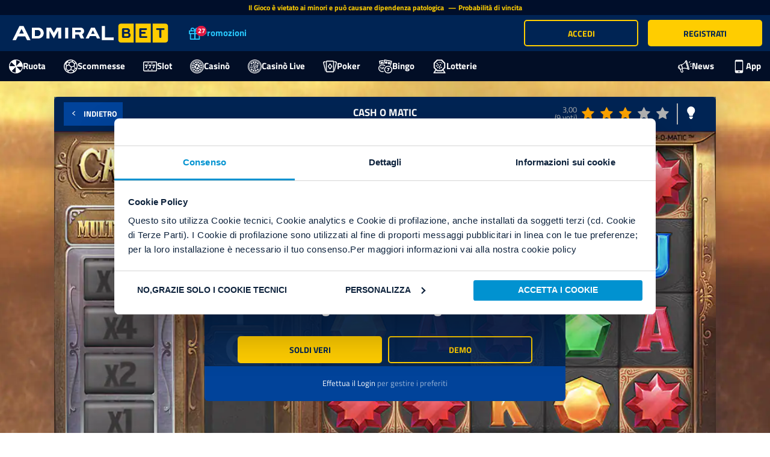

--- FILE ---
content_type: text/html; charset=utf-8
request_url: https://www.admiralbet.it/slot/cash-o-matic
body_size: 24168
content:



<!DOCTYPE html>
<html lang="it-it">
<head>
    <meta charset="utf-8" />
    <meta http-equiv="x-ua-compatible" content="ie=edge">
    <meta name="theme-color" content="#002454">

    
            <script id="Cookiebot" src="https://consent.cookiebot.com/uc.js" data-cbid="1e098bca-8d10-4268-9f16-344542e46f1b" data-blockingmode="manual" type="text/javascript" async></script>
            <style type="text/css">
                a#CybotCookiebotDialogPoweredbyCybot,
                div#CybotCookiebotDialogPoweredByText {
                    display: none;
                }

                #CookiebotWidget .CookiebotWidget-body .CookiebotWidget-main-logo {
                    display: none;
                }
            </style>

        <!-- PRERENDER.IO -->
        <script data-cookieconsent="ignore">
            window.prerenderReady = false;
        </script>

            <script async type="text/javascript" src="https://cdn.optimizely.com/js/26589660343.js"></script>
     
    
    <link rel="preconnect" href="https://cdn-static.admiralbet.it" crossorigin />
    <link rel="preconnect" href="https://client.pragmaticplaylive.net" crossorigin/>
    <link rel="preconnect" href="https://bshots.egcvi.com" crossorigin/>
    <link rel="preconnect" href="https://src.webpu.sh" crossorigin />
    <link rel="preconnect" href="https://api.xtremepush.com" crossorigin />
    <link rel="preconnect" href="https://rmg-crm-at-static.gt-cdn.net" crossorigin />
    <link rel="preconnect" href="https://www.googletagmanager.com" crossorigin />
    <noscript>
        <link href=https://cdn-static.admiralbet.it/static/lib/fonts/fonts-titilliumweb-default.min.css rel="stylesheet">
    </noscript>
    <link rel="preload" href="https://cdn-static.admiralbet.it/static/lib/fonts/admiral-icons/fonts/admiral-icon.woff" as="font" type="font/woff" crossorigin>
    <link rel="preload" href="https://cdn-static.admiralbet.it/static/lib/fonts/admiral-icons/fonts/admiral-icon.ttf" as="font" type="font/ttf" crossorigin>
    <link rel="stylesheet" href="https://cdn-static.admiralbet.it/static/lib/fonts/admiral-icons/css/admiral-icons.min.css" media="print" onload="this.media='all'" />
    <link rel="shortcut icon" type="image/x-icon" href="/favicon.ico">
    <meta http-equiv="ScreenOrientation" content="autoRotate:disabled">
    <meta name="viewport" content="width=device-width,initial-scale=1,minimum-scale=1,maximum-scale=1,viewport-fit=cover" />
    <meta name="HandheldFriendly" content="true" />
    <meta name="theme-color" content="#ffffff">
    <meta name="application-name" content="AdmiralBet">
    <meta name="apple-mobile-web-app-title" content="AdmiralBet">
    <meta name="apple-touch-fullscreen" content="yes" />
    <meta name="apple-mobile-web-app-title" content="AdmiralBet" />
    <meta name="apple-mobile-web-app-capable" content="yes" />
    <meta name="apple-mobile-web-app-status-bar-style" content="default" />
    <meta name="apple-mobile-web-app-status-bar-style" content="black-translucent">
    <meta name="mobile-web-app-capable" content="yes">
    

    <title>Cash o Matic Slot Online | 1000 Free Spin | AdmiralBet</title>

              <script>
                const isStandalone = window.matchMedia('(display-mode: standalone)').matches;
                window.dataLayer = window.dataLayer || [];
                window.dataLayer.push({
                "userID": undefined,
                "playerID":undefined,
                "isPWA": navigator.standalone || isStandalone
                });
             </script>
<meta name="google-site-verification" content="6avzcK2Hghu1IStnvW2aztpWGS7D-JMqTX6nsjKIz7w" /> <!-- Google Tag Manager --> <script data-cookieconsent="marketing">(function(w,d,s,l,i){w[l]=w[l]||[];w[l].push({'gtm.start': new Date().getTime(),event:'gtm.js'});var f=d.getElementsByTagName(s)[0], j=d.createElement(s),dl=l!='dataLayer'?'&l='+l:'';j.async=true;j.src= 'https://www.googletagmanager.com/gtm.js?id='+i+dl;f.parentNode.insertBefore(j,f); })(window,document,'script','dataLayer','GTM-WPWV2QS');</script> <!-- End Google Tag Manager -->
        
       <!-- xtremepush BEGIN-->
            <script type="text/javascript" >
                (function(p,u,s,h,e,r,l,i,b) {p['XtremePushObject']=s;p[s]=function(){
                (p[s].q=p[s].q||[]).push(arguments)};i=u.createElement('script');i.async=1;
                i.src=h;b=u.getElementsByTagName('script')[0];b.parentNode.insertBefore(i,b);
                })(window,document,'xtremepush','https://prod.webpu.sh/wK3IMv09Y8K-KAiZKfZDBuOvOSBVeara/sdk.js');
                if (typeof window.flutter_inappwebview == 'undefined') {
              }
            </script>

       
        <!-- xtremepush END-->
    
    
    <base href="/" />
    
    <meta name="title" content="Cash o Matic Slot Online | 1000 Free Spin | AdmiralBet" /><meta name="description" content="Cash o Matic 🎰 la slot machine gratis ti aspetta su AdmiralBet ✔️ 1000 Free Spin ✚ 5000€ Bonus Slot 🎰 Gioca gratis con la demo della slot machine originale NetEnt " />
    
    <style ng-transition="app">.promo-container .promo-table-container{max-width:90%;margin:0 auto}.promo-container table{font-size:12px;text-align:center;width:100%;border-collapse:separate;border-spacing:0 10px;table-layout:fixed}.promo-container table tr{border:1px solid var(--promotions-detail-table-border-color);background:var(--promotions-detail-table-row-background)}.promo-container table tr:first-child{border:1px solid var(--promotions-detail-table-primary-color)}.promo-container table tr:nth-child(odd){background:var(--promotions-detail-table-row-odd-background)}.promo-container table tr th,.promo-container table tr td{padding:8px;border:1px solid var(--promotions-detail-table-border-color);border-right:none;border-left:none;position:relative}.promo-container table tr th:first-child,.promo-container table tr td:first-child{border-top-left-radius:6px;border-bottom-left-radius:6px;border-left:1px solid var(--promotions-detail-table-border-color)}.promo-container table tr th:last-child,.promo-container table tr td:last-child{border-top-right-radius:6px;border-bottom-right-radius:6px;border-right:1px solid var(--promotions-detail-table-border-color)}.promo-container table tr th:not(:last-child):after,.promo-container table tr td:not(:last-child):after{content:"";position:absolute;right:0;top:0;bottom:0;width:1px;background-color:var(--promotions-detail-table-border-color);height:80%;margin:auto}.promo-container table tr th{background-color:var(--promotions-detail-table-primary-color);color:var(--promotions-detail-table-header-color)}.promo-container table tr th:not(:last-child):after{background-color:var(--promotions-detail-table-border-color-header)}.promo-container table tr th:first-child{background-image:var(--promotions-detail-table-header-icon);background-size:24px;background-position-x:4px;background-position-y:center;background-repeat:no-repeat;padding-left:30px;padding-right:30px}.promo-container ol,.promo-container ul{padding:0;margin-left:14px}.promo-container ol li{list-style-type:decimal}.promo-container ul li{list-style-type:disc}.promo-container button{max-width:164px;font-size:16px;padding:0;height:44px}.promo-container button a{text-transform:uppercase;display:flex;height:100%;width:100%;align-items:center;justify-content:center}.promo-container #optinBtn{margin:0 auto;display:block}.promo-container .promo-banner{box-shadow:#0006 0 8px 11px;width:100%}.promo-container .promo-content-container{background:#f1f1f1}.promo-container .promo-content-container .promo-content-wrapper{padding:24px}.promo-container .promo-content-container .steps-container{display:flex;align-items:center;margin:14px 0}.promo-container .promo-content-container .steps-container .step{display:flex;align-items:center}.promo-container .promo-content-container .steps-container .step .step-icon{width:60px;height:60px;margin-right:6px;flex-shrink:0;background-size:contain;background-repeat:no-repeat}.promo-container .promo-content-container .steps-container .step .step-icon.first{background-image:var(--promotions-detail-stepIcon-1)}.promo-container .promo-content-container .steps-container .step .step-icon.second{background-image:var(--promotions-detail-stepIcon-2)}.promo-container .promo-content-container .steps-container .step .step-icon.third{background-image:var(--promotions-detail-stepIcon-3)}.promo-container .promo-content-container .steps-container .step .step-content{display:flex;flex-direction:column;min-height:60px}.promo-container .promo-content-container .steps-container .step .step-content .step-title{color:var(--primary-color-admiral);font-size:18px;margin:0 0 4px}.promo-container .promo-content-container .steps-container .step .step-content .step-description{font-size:12px;margin:0}.promo-container .promo-content-container .steps-container .step-separator{margin:16px;font-size:24px;color:var(--primary-color-admiral)}@media screen and (max-width: 992px){.promo-container .promo-content-container .steps-container{flex-direction:column}.promo-container .promo-content-container .steps-container .step .step-content{max-width:168px}.promo-container .promo-content-container .steps-container .step-separator{transform:rotate(90deg)}}.promo-container .promo-description{font-size:16px;line-height:22px;margin-bottom:14px}.promo-container .promo-description p{margin-bottom:10px}.promo-container .promo-button-line{text-align:center;margin:10px 0}.promo-container .promo-info-bottom{font-size:12px;margin:0}.promo-container .promo-accordion{background:#e5e5e5;padding:0 24px;margin:10px -24px}.promo-container .promo-accordion:last-child{margin-bottom:-24px}.promo-container .promo-accordion .promo-accordion-header{display:flex;align-items:center;width:100%;padding:10px 0;cursor:pointer}.promo-container .promo-accordion .promo-accordion-header i{font-size:10px;margin-right:12px}.promo-container .promo-accordion .promo-accordion-header .promo-accordion-header-text{font-weight:700;font-size:16px;margin:0}.promo-container .promo-accordion.hide .promo-accordion-header i{transform:rotate(180deg)}.promo-container .promo-accordion.hide .promo-accordion-content{display:none}.promo-container .promo-accordion .promo-accordion-content{padding-bottom:10px}.promo-container .promo-accordion .promo-accordion-content li{font-size:12px;margin-bottom:8px;line-height:18px}.promo-container .promo-accordion .promo-accordion-content li p{margin:0}.promo.mobile .promo-container table tr th:first-child{background-size:20px;background-position-x:2px;padding-left:24px;padding-right:24px}.promo:not(.mobile) .promo-content .promo.legacy{padding-bottom:20px}.promo:not(.mobile) .promo-content .promo.legacy img{width:100%}.promo:not(.mobile) .promo-content .promo.legacy .promo-banner{height:300px;background-repeat:no-repeat;background-size:100% auto;background-position:center center}.promo:not(.mobile) .promo-content .promo.legacy .info{padding:20px;text-align:center;background-color:#f1f1f1;border:solid 1px #ccc}.promo:not(.mobile) .promo-content .promo.legacy p{padding:10px 20px;color:#000}.promo:not(.mobile) .promo-content .promo.legacy a.button{padding:10px 25px}.alreadySignedTournament,.signedTournament,#alreadySignedTournament{font-size:1.6em;padding:10px;background:linear-gradient(45deg,#fecd2e,rgba(253,222,81,.9215686275),#ffa227);text-align:center;z-index:2;cursor:default;box-shadow:0 8px #0003;font-weight:600;position:absolute;width:100%;top:0;left:0}.wrapper-promo .promo-nav-bar .nav-promo-wrapper .sala p{font-weight:700;font-size:.9em}.wrapper-promo .big-card-promotion{position:relative;box-shadow:0 0 10px 1px #0003;background-repeat:no-repeat;background-color:var(--white-color);overflow:visible;display:flex;flex-direction:column;height:100%}.wrapper-promo .big-card-promotion .promo-gradient{background-position:center center;border-top-right-radius:0;border-top-left-radius:0;background-repeat:no-repeat;background-size:cover;padding:28%;box-shadow:#00000075 0 4px 6px}.wrapper-promo .big-card-promotion .promo-timer-orizzontal{position:absolute;right:15px;bottom:15px}.wrapper-promo .big-card-promotion .promo-gradient-sfondo{position:absolute;inset:-30px;background-size:111%;background-position:center;z-index:1;transition:.5s;filter:saturate(1.3) brightness(1) blur(10px) opacity(.1)}.wrapper-promo .big-card-promotion .footer{flex:1;display:flex;flex-direction:column}.wrapper-promo .big-card-promotion .footer .info-testo{padding:10px;min-height:165px;height:100%;font-size:12px;display:flex;flex-direction:column}.wrapper-promo .big-card-promotion .footer .info-testo .promo-date{margin-top:8px}.wrapper-promo .big-card-promotion .footer .info-testo .promo-date .promo-date-title{font-weight:700;color:var(--primary-color-admiral)}.wrapper-promo .big-card-promotion .footer .promo-card-title{width:100%;color:var(--primary-color-admiral);font-size:16px;font-weight:700}.wrapper-promo .big-card-promotion .footer .promo-info{margin-top:4px;max-height:72px;display:-webkit-box;-webkit-line-clamp:4;-webkit-box-orient:vertical;overflow:hidden;text-overflow:ellipsis}.wrapper-promo .big-card-promotion .footer .button-container{margin-top:auto;padding:10px;display:flex;justify-content:center;background:#e6e6e6;flex-direction:column}.wrapper-promo .big-card-promotion .footer .button-container button{cursor:pointer;width:auto;padding:6px 26px;font-size:14px}.wrapper-promo .big-card-promotion .footer .button-container button p,.wrapper-promo .big-card-promotion .footer .button-container button a{overflow:hidden;text-overflow:ellipsis;white-space:nowrap;margin:0;padding:0;font-weight:700;color:var(--home-primary-color)}.wrapper-promo .big-card-promotion .footer .button-container button:not(:first-child){background:var(--promotions-card-button-secondary-background)}.wrapper-promo .big-card-promotion .footer .button-container button:not(:first-child):active{box-shadow:none}.wrapper-promo .big-card-promotion .footer .button-container button:not(:first-child) p,.wrapper-promo .big-card-promotion .footer .button-container button:not(:first-child) a{color:var(--white-color)}.wrapper-promo .big-card-promotion .footer .button-container button.btn-incoming{background:transparent;pointer-events:none;display:none}.wrapper-promo .big-card-promotion .promo-gradient-empty{background:rgb(186,186,186);background:-webkit-gradient(left top,left bottom,color-stop(0%,rgb(186,186,186)),color-stop(100%,rgb(255,255,255)));background:linear-gradient(to bottom,rgb(186,186,186) 0%,rgb(255,255,255) 100%);filter:progid:DXImageTransform.Microsoft.gradient(startColorstr="#bababa",endColorstr="#ffffff",GradientType=0);height:100%}.wrapper-promo .big-card-promotion .promo-gradient-empty .empty-bg{height:100%;background-image:url(/assets/images/texture-placeholder-landscape.svg);background-repeat:no-repeat;background-size:100%;position:relative}.wrapper-promo .big-card-promotion .promo-gradient-empty .empty-bg .overlay{background-image:url(/assets/images/book-of-ra-greyscale.png);background-repeat:no-repeat;background-size:100%;position:relative;height:100%;background-position:bottom right;background-size:auto 90%;min-height:200px}.wrapper-promo .big-card-promotion .promo-gradient-empty .empty-bg .overlay>p{position:absolute;bottom:30px;left:5%;font-weight:700;color:var(--secondary-color-admiral);font-size:22px}.wrapper-promo .big-card-promotion .promo-gradient-empty .empty-bg .overlay>p span{color:var(--primary-color-admiral)}.wrapper-promo .big-card-promotion .promo-gradient-empty .empty-bg .overlay img{height:100%;float:right}.wrapper-promo .big-card-promotion.disable-hover{background-color:#fff}.wrapper-promo .big-card-promotion.disable-hover:hover{box-shadow:none;opacity:1;margin-top:0}.wrapper-promo .big-card-promotion.animation{animation-duration:.7s;animation-fill-mode:both}.wrapper-promo .big-card-promotion.incoming .footer .button-container button{display:none}.wrapper-promo .big-card-promotion.incoming .footer .button-container .btn-incoming{display:block}.wrapper-promo .big-card-promotion.expired>*{filter:grayscale(.8)}.wrapper-promo .badge-promo-second-position{position:absolute;top:-7px;right:85px}.wrapper-promo .badge-promo-icon{z-index:1;transition:.2s;height:55px;max-height:60px;width:60px;background:rgb(39,179,230);background:-webkit-gradient(left top,left bottom,color-stop(0%,rgb(5,172,246)),color-stop(100%,rgb(52,62,247)));background:linear-gradient(to bottom,rgb(5,172,246) 0%,rgb(52,62,247) 100%);filter:progid:DXImageTransform.Microsoft.gradient(startColorstr="#27b3e6",endColorstr="#343ef7",GradientType=0);border-radius:0}.wrapper-promo .badge-promo-icon .triangle{content:"";width:0;height:0;border-style:solid}.wrapper-promo .badge-promo-icon .triangle-left{border-width:11px 30px 0 0;border-color:rgb(52,62,247) transparent transparent transparent;position:absolute;bottom:-10px}.wrapper-promo .badge-promo-icon .triangle-left:after{content:"";z-index:1;display:block;width:34px;height:4px;background:rgba(255,153,1,0);position:absolute;top:-10.5px;left:0;transform:rotate(-20deg);box-shadow:-4px 4px 4px -1px #00000026}.wrapper-promo .badge-promo-icon .triangle-right{border-width:0 30px 11px 0;border-color:transparent rgb(52,62,247) transparent transparent;position:absolute;bottom:-10px;right:0}.wrapper-promo .badge-promo-icon .triangle-right:after{content:"";z-index:1;display:block;width:34px;height:4px;background:rgba(255,153,1,0);position:absolute;top:2.5px;left:2px;transform:rotate(20deg);box-shadow:-4px 4px 4px -1px #00000026}.wrapper-promo .badge-promo-icon .triangle-little{border-width:0 0 7px 8px;border-color:transparent transparent rgb(52,62,247) transparent;position:absolute;left:-8px}.wrapper-promo .badge-promo-icon:hover{transition:.2s;height:70px}.wrapper-promo .badge-promo-icon:hover .badge-content{transition:.2s;margin-top:15px}.wrapper-promo .badge-promo-icon .badge-content{transition:.2s;text-align:center;margin-top:10px;color:#fff}.wrapper-promo .badge-promo-icon .badge-content i{font-size:1.6em}.wrapper-promo .badge-promo-icon .badge-content p{font-weight:700;font-size:.8em;margin:0}.wrapper-promo .badge-promo-jackpot{z-index:1;transition:.2s;height:55px;max-height:60px;min-width:60px;background:linear-gradient(to bottom,rgb(255,209,2) 0%,rgb(255,153,1) 100%);filter:progid:DXImageTransform.Microsoft.gradient(startColorstr="#ffd102",endColorstr="#ff9901",GradientType=0);border-radius:0;position:absolute;top:-7px;right:12px}.wrapper-promo .badge-promo-jackpot .triangle{content:"";width:0;height:0;border-style:solid}.wrapper-promo .badge-promo-jackpot .triangle-left{border-width:11px 30px 0 0;border-color:rgb(255,153,1) transparent transparent transparent;position:absolute;bottom:-10px;z-index:10}.wrapper-promo .badge-promo-jackpot .triangle-left:after{content:"";z-index:1;display:block;width:34px;height:4px;background:rgba(255,153,1,0);position:absolute;top:-10.5px;left:0;transform:rotate(-20deg);box-shadow:-4px 4px 4px -1px #00000026}.wrapper-promo .badge-promo-jackpot .triangle-right{border-width:0 30px 11px 0;border-color:transparent rgb(255,153,1) transparent transparent;position:absolute;bottom:-10px;right:0;z-index:10}.wrapper-promo .badge-promo-jackpot .triangle-right:after{content:"";z-index:1;display:block;width:34px;height:4px;background:rgba(255,153,1,0);position:absolute;top:2.5px;left:2px;transform:rotate(20deg);box-shadow:-4px 4px 4px -1px #00000026}.wrapper-promo .badge-promo-jackpot .triangle-little{border-width:0 0 7px 8px;border-color:transparent transparent rgb(255,153,1) transparent;position:absolute;left:-8px}.wrapper-promo .badge-promo-jackpot .badge-content{transition:.2s;text-align:center;margin-top:10px;color:var(--home-primary-color)}.wrapper-promo .badge-promo-jackpot .badge-content i{font-size:1.6em}.wrapper-promo .badge-promo-jackpot .badge-content p{font-weight:700;font-size:.8em;margin:0;padding:0 6px}.wrapper-promo .promo-gradient{position:relative;overflow:hidden;background-position:center center;border-top-right-radius:0;border-top-left-radius:0;background-repeat:no-repeat;background-size:100%}.wrapper-promo .promo-gradient:before{display:flex;position:absolute;margin:auto;background-color:var(--secondary-color-admiral);color:#fff;font-size:2em;z-index:1;padding:5px 60px;font-weight:600;transform:rotate(-45deg);width:270px;left:-60px;top:40px;box-shadow:0 5px #00000040}.wrapper-promo .contenitore_promo .row{display:flex;flex-direction:column}.wrapper-promo .contenitore_promo{max-width:1200px;margin:auto;float:inherit}.promotions-container{background:var(--promotions-background);padding-bottom:14px;min-height:calc(100vh - 135px)}.promotions-container .wrapper-promo{margin-left:auto;margin-right:auto;padding:0 15px;max-width:1200px}.promotions-container .wrapper-promo .promo-content{margin:0 auto;padding-top:24px}.promotions-container .wrapper-promo .promo-content .wrapper-section{margin-left:-8px!important;margin-right:-8px!important}.promotions-container .wrapper-promo .promo-content .wrapper-section .promo-section{padding-right:8px;padding-left:8px;width:100%;max-width:25%;margin-bottom:32px}@media screen and (max-width: 1024px){.promotions-container .wrapper-promo .promo-content .wrapper-section .promo-section{max-width:33.3333333333%}}@media screen and (max-width: 768px){.promotions-container .wrapper-promo .promo-content .wrapper-section .promo-section{max-width:50%}}@media screen and (max-width: 616px){.promotions-container .wrapper-promo .promo-content .wrapper-section .promo-section{max-width:none}.promotions-container .wrapper-promo .promo-content .wrapper-section .promo-section .big-card-promotion .footer .info-testo{min-height:0}}.promotions-container .wrapper-promo .promo-content .no-data{color:var(--promotions-title-color)}.promotions-container .wrapper-promo .promo-content .promo-title{color:var(--promotions-title-color);font-weight:700;font-size:23px;margin:0 0 4px}.promotions-container .wrapper-promo .promo-content .promo{overflow:hidden;background:var(--white-color);box-shadow:0 0 10px 1px #0003}.promotions-container .wrapper-promo .promo-content .promo-content-expired .accordion-title{color:var(--promotions-title-color);text-transform:uppercase;font-weight:700;padding:14px 4px}.promotions-container .wrapper-promo .promo-content .promo-content-expired .accordion-title i{margin-right:8px}.promotions-container .wrapper-promo .promo-content .promo-content-expired .wrapper-section{display:none}.promotions-container .wrapper-promo .promo-content .promo-content-expired.open .accordion-title i{transform:rotate(90deg)}.promotions-container .wrapper-promo .promo-content .promo-content-expired.open .wrapper-section{display:flex}.promotions-container.mobile{min-height:calc(100vh - 108px);min-height:calc(100svh - 108px)}.promotions-container.mobile .wrapper-promo .promo-content .promo-title{font-size:18px}.badge-new{position:absolute;left:0;top:0;width:50px;height:50px;display:flex;align-items:center;z-index:1}.badge-new.large{width:70px;height:70px}.badge-new img{width:100%}.freespin-logo{position:absolute;overflow:hidden;background-color:green;background:linear-gradient(0deg,#237300 0%,#0b7909 50%,#4aff00 100%);border-top:1px solid #fff;border-bottom:none;z-index:1;padding:2px;transform-origin:center center;transform:rotate(-45deg) skew(0);box-shadow:0 2px 1px #0006;font-weight:700;text-align:center;color:#fff;font-size:10px;top:20px;left:-50px;width:160px;transition:.5s;display:flex;justify-content:center;align-items:center}.freespin-logo.large{font-size:11px;top:30px;left:-40px}.freespin-logo:after{content:"FREE SPIN";display:block;margin:auto}.slot-wrapper-mobile{position:relative}.slot-wrapper-mobile .overlay{position:absolute;inset:-100% 0 0;height:100%;width:100%;z-index:3;opacity:1;transition:top .2s}.slot-wrapper-mobile .overlay .over-image{position:absolute;inset:0;pointer-events:none;overflow:hidden;display:flex;justify-content:center;align-items:flex-end;padding:20px;background-size:cover;background-repeat:no-repeat;background-position-x:center}.slot-wrapper-mobile .overlay .over-image .over-content{position:absolute;left:10px;right:10px}.slot-wrapper-mobile .overlay .over-image .over-content p{font-size:.8em;margin:5px 0;text-align:center;width:100%}.slot-wrapper-mobile .overlay .over-image .over-content p a{color:#fff}.slot-wrapper-mobile .overlay .over-image:before{position:absolute;inset:0;content:"";background:linear-gradient(0deg,#000 50%,transparent)}.slot-wrapper-mobile .overlay .content-wrapper{text-align:center;width:100%;color:var(--white-color);position:absolute;top:50%;left:50%;transform:translate(-50%,-50%);-ms-transform:translate(-50%,-50%);height:100%}.slot-wrapper-mobile .overlay .content-wrapper p{width:80%;margin:0 auto;text-align:center;font-weight:700;font-size:1em;text-transform:unset}.slot-wrapper-mobile:hover .overlay{top:0;z-index:10}.slot-wrapper{height:100%;position:relative;margin:0 auto;perspective:20px;border:1px solid transparent}.slot-wrapper.no-border{border:none}.slot-wrapper.slot-fixed{will-change:transform}.slot-wrapper.slot-fixed:hover{transition:.2s;z-index:2}.slot-wrapper.slot-fixed:hover img{transition:.2s}.slot-wrapper.slot-fixed:hover .overlay{filter:blur(0px);top:0;transition:.2s ease;z-index:10}.slot-wrapper.slot-fixed:hover .info-wrapper{background-color:#fff;transition:.2s}.slot-wrapper.slot-fixed:hover .shadow{box-shadow:0 2px 5px #777;transition:.2s}.slot-wrapper.slot-fixed:hover .room-logo,.slot-wrapper.slot-fixed:hover .jackpot-info{animation:sali .2s}.slot-wrapper .linkable{cursor:pointer}.slot-wrapper button i{position:absolute;right:10px;top:25%;font-size:.9em}.slot-wrapper .animated{margin-top:0;overflow:hidden}.slot-wrapper .animated .login-required svg .interior,.slot-wrapper .animated .login-required svg .icon{fill:transparent}.slot-wrapper .animated .login-required svg .exterior,.slot-wrapper .animated .login-required svg .star{fill:var(--danger-color)}.slot-wrapper .animated .add-to-favourites svg .interior,.slot-wrapper .animated .add-to-favourites svg .icon{transition:.2s;fill:transparent}.slot-wrapper .animated .add-to-favourites svg .exterior,.slot-wrapper .animated .add-to-favourites svg .star{transition:.2s;fill:var(--white-color)}.slot-wrapper .animated .add-to-favourites svg:hover .interior,.slot-wrapper .animated .add-to-favourites svg:hover .exterior{transition:.2s;fill:var(--secondary-darken-color)}.slot-wrapper .animated .add-to-favourites svg:hover .star{transition:.2s;fill:var(--yellow-svg)}.slot-wrapper .animated .remove-from-favourites svg .interior,.slot-wrapper .animated .remove-from-favourites svg .exterior{fill:var(--secondary-darken-color)}.slot-wrapper .animated .remove-from-favourites svg .icon{fill:var(--black-color)}.slot-wrapper .animated .remove-from-favourites svg .star{fill:var(--yellow-svg)}.slot-wrapper.shadow,.slot-wrapper .shadow{box-shadow:0 2px 5px #0003}.slot-wrapper .img-wrapper{position:relative}.slot-wrapper .img-wrapper.other-slots{position:absolute}.slot-wrapper .img-wrapper.bonus{overflow:hidden;position:absolute;inset:0}.slot-wrapper .img-wrapper picture img{position:absolute;top:0}.slot-wrapper .img-wrapper img:not(.badge-new){width:100%;display:block;position:relative}.slot-wrapper .img-wrapper.full-border img{border-radius:0}.slot-wrapper .img-wrapper .overlay{position:absolute;inset:-100% 0 0;height:100%;width:100%;z-index:3;opacity:1;overflow:hidden}.slot-wrapper .img-wrapper .overlay .over-image{position:absolute;inset:0;pointer-events:none;overflow:hidden;display:flex;justify-content:center;align-items:flex-end;padding:20px;background-size:cover;background-repeat:no-repeat;background-position-x:center}.slot-wrapper .img-wrapper .overlay .over-image .over-content{position:absolute;left:10px;right:10px}.slot-wrapper .img-wrapper .overlay .over-image .over-content p{font-size:.8em;margin:5px 0;text-align:center;width:100%}.slot-wrapper .img-wrapper .overlay .over-image .over-content p a{color:#fff}.slot-wrapper .img-wrapper .overlay .over-image:before{position:absolute;inset:0;content:"";background:linear-gradient(0deg,#000 50%,transparent)}.slot-wrapper .img-wrapper .overlay.random-overlay{z-index:10;position:absolute;width:auto;bottom:inherit;left:inherit;right:0;opacity:1}.slot-wrapper .img-wrapper .overlay .content-wrapper{text-align:center;width:100%;color:var(--white-color);position:absolute;top:50%;left:50%;transform:translate(-50%,-50%);-ms-transform:translate(-50%,-50%)}.slot-wrapper .img-wrapper .overlay .content-wrapper p{width:80%;margin:0 auto;text-align:center;font-weight:700;font-size:1em}.slot-wrapper .img-wrapper .overlay .content-wrapper .custom-star{cursor:pointer;transition:.2s;font-size:3em}.slot-wrapper .img-wrapper .overlay .content-wrapper .custom-star:hover{transition:.2s;color:var(--yellow-button)}.slot-wrapper .img-wrapper .overlay .content-wrapper .custom-x{cursor:pointer;font-size:3em;transition:.2s}.slot-wrapper .img-wrapper .overlay .content-wrapper .custom-x:hover{color:var(--danger-color);transition:.2s}.slot-wrapper .img-wrapper .overlay .content-wrapper .fa-question-circle{cursor:pointer;color:var(--secondary-color-admiral)}.slot-wrapper .img-wrapper .overlay .content-wrapper.randomic-wrapper{top:5px;right:5px;left:auto;padding:10px;background:rgba(0,0,0,.4);width:70px;height:70px;display:flex;position:absolute;border-radius:50%;opacity:.6;transition:.2s;transform:none}.slot-wrapper .img-wrapper .overlay .content-wrapper.randomic-wrapper:hover{opacity:1}.slot-wrapper .img-wrapper .overlay .content-wrapper.randomic-wrapper i{font-size:3em;margin:auto}.slot-wrapper .img-wrapper .logo{position:absolute;bottom:5px;z-index:9;right:8px;color:var(--white-color);display:flex}.slot-wrapper .img-wrapper .logo i{font-size:1.5em}.slot-wrapper .jackpot-info{right:10px;background-color:var(--yellow-button);text-shadow:0px 0px 0px #000}.slot-wrapper .jackpot-info:after{content:" JP ";color:var(--primary-color-admiral);transform:rotate(90deg)}.info-wrapper{padding:5px 10px 0;position:relative;cursor:pointer;background-color:#ffffffe6;margin:-1px 0 0}.info-wrapper .logo{opacity:.5;min-height:25px}.info-wrapper .logo.admiral i{color:var(--primary-color-admiral)}.info-wrapper .logo.seven i{color:var(--primary-color-admiral);margin-left:.4em}.info-wrapper .logo i{font-size:2.5em;position:absolute;right:0;top:-10px}.slot-info{width:100%;padding:0 0 3px 10px;line-height:1.2}.slot-info p{color:var(--primary-color-admiral);font-weight:700;margin:0;white-space:nowrap;overflow:hidden;text-overflow:ellipsis;font-size:.9em}.slot-info p.secondary-info{text-align:left;color:var(--secondary-color-admiral);font-size:.8em;min-height:17px;margin:5px auto 0}.slot-info p.secondary-info a{color:var(--primary-color-admiral)}.slot-info .logo{opacity:.5;min-height:25px;position:absolute;top:10px;right:-10px;min-width:25px}.slot-info .logo.admiral i{color:var(--primary-color-admiral)}.slot-info .logo.seven i{color:var(--primary-color-admiral);margin-left:.4em}.slot-info .logo i{font-size:2.5em;position:absolute;right:0;top:-10px}.jackpot-info,.room-logo{position:absolute;font-size:1em;top:-220%;right:10px;display:flex;background-color:var(--general-red);padding:1px 20px 1px 15px;text-shadow:0px 0px 2px #000;transform:rotate(-90deg) skew(-10deg);z-index:1;transform-origin:bottom right;font-weight:700;height:22px;box-shadow:0 2px 1px #0006;animation:scendi .2s .2s forwards;border-radius:0 5px 0 0;perspective-origin:center right;z-index:4}.jackpot-info+.jackpot-info,.room-logo+.jackpot-info{right:38px;animation:scendi .2s 0s forwards}.jackpot-info+.jackpot-info span,.room-logo+.jackpot-info span{transform:skew(10deg)}.jackpot-info i,.room-logo i{margin:auto 5px auto -10px}.jackpot-info:after,.room-logo:after{content:"NEW";display:block;transform:skew(10deg);margin:auto;color:#fff}.jackpot-info .btn-wrapper,.room-logo .btn-wrapper{position:absolute;bottom:8px;right:10px}.jackpot-info .btn-wrapper .btn-yellow,.room-logo .btn-wrapper .btn-yellow{width:100%;margin-top:10px;padding-right:30px;font-size:.9em}.jackpot-info .btn-wrapper .btn-yellow i,.room-logo .btn-wrapper .btn-yellow i{position:absolute;right:10px;top:20%;font-size:.9em}.jackpot-info .jackpot,.room-logo .jackpot{background:var(--lightenJackpotColor);background:linear-gradient(to bottom,var(--lightenJackpotColor) 41%,var(--jackpotColor) 100%);filter:progid:DXImageTransform.Microsoft.gradient(startColorstr="#f2e257",endColorstr="#febf04",GradientType=0);text-align:center;right:0;margin-top:15px;position:absolute;z-index:1;width:35%;box-shadow:1px 1px 10px var(--jackpotShadowColor)}.jackpot-info .jackpot div,.room-logo .jackpot div{color:var(--primary-color-admiral);font-weight:600;border:1px solid var(--primary-color-admiral);border-right:none;margin:2px 1px 2px 2px;font-size:.9em;padding:5px}.jackpot-info .jackpotShadow,.room-logo .jackpotShadow{width:0px;height:0px;line-height:0;border-right:5px solid transparent;border-top:10px solid var(--darkenJackpotColor);top:100%;right:0;position:absolute}.jackpot-info .ribbon,.room-logo .ribbon{width:125px;height:120px;overflow:hidden;position:absolute;z-index:10}.jackpot-info .ribbon.ribbon-top-left,.room-logo .ribbon.ribbon-top-left{left:0}.jackpot-info .ribbon.ribbon-top-left span,.room-logo .ribbon.ribbon-top-left span{right:-2px;top:0;transform:rotate(-45deg)}.jackpot-info .ribbon span,.room-logo .ribbon span{width:230px;padding:8px 0;background-color:var(--danger-color-darken-12);font-size:.6em;color:var(--white-color);position:absolute;display:block;box-shadow:0 5px 10px #0000001a;text-shadow:0 1px 1px rgba(0,0,0,.2);text-align:center}.jackpot-info .ribbon:before,.jackpot-info .ribbon:after,.room-logo .ribbon:before,.room-logo .ribbon:after{display:none}.slots-wrapper{min-height:650px}.slots-wrapper .slot-item{overflow:hidden!important;transition:transform .5s;border-radius:6px}@keyframes scendi{20%{transform:rotate(-90deg) skew(-2deg)}40%{transform:rotate(-100deg) skew(-4deg)}60%{top:-26px;transform:rotate(-90deg) skew(-6deg)}80%{transform:rotate(-82deg) skew(-8deg)}to{top:-24px;transform:rotate(-90deg) skew(-10deg)}}@keyframes sali{0%{top:-24px}to{top:-22px;transform:rotate(-90deg) scaleX(.01) skew(-10deg)}}.descrizione-sotto a{color:#f1c000;transition:color .2s}.descrizione-sotto a:hover{color:var(--yellow-button)}.descrizione-sotto h2,.descrizione-sotto h3,.descrizione-sotto h4{font-size:1.5em}.descrizione-sotto img{margin-left:auto;margin-right:auto;max-width:80%;display:block}.descrizione-sotto img.invert{filter:invert(1)}.descrizione-sotto img.qrcode{float:right;width:15%;height:auto;min-width:102px;margin-left:20px;max-width:132px}.descrizione-sotto .giallo{color:#fc0}.descrizione-sotto .rosso{color:#ff4500}.descrizione-sotto .arancione{color:orange}.descrizione-sotto .verde{color:#adff2f}.descrizione-sotto .blu{color:#0092d0}@media screen and (min-width: 1500px){.descrizione-sotto.lobby-slot>div{width:82%;margin-left:16%;margin-right:2%;max-width:82%}}.descrizione-sotto .rating_contenitore{padding-bottom:5px;border-bottom:1px solid;margin-bottom:15px}.descrizione-sotto>div h1,.descrizione-sotto>div h2,.descrizione-sotto>div h3,.descrizione-sotto>div h4{font-weight:600;color:#fff}.descrizione-sotto>div h1{font-size:1.8em;margin-top:10px}.descrizione-sotto>div h2,.descrizione-sotto>div h3,.descrizione-sotto>div h4{font-size:1.5em}.descrizione-sotto .row.stelle{display:flex;color:#b3b3b3}.descrizione-sotto .row.stelle .stelle_gruppo{cursor:pointer;text-align:right;flex-direction:row;display:flex;width:100%;justify-content:flex-end}.descrizione-sotto .row.stelle .stelle_gruppo:not(.votato):hover .stella_singola{color:orange}.descrizione-sotto .row.stelle .stelle_gruppo:not(.votato):hover .stella_singola.active_half i:before{background:orange;-webkit-background-clip:text;-webkit-text-fill-color:transparent;color:orange}.descrizione-sotto .row.stelle .stelle_gruppo:not(.votato):hover .stella_singola:hover~.stella_singola,.descrizione-sotto .row.stelle .stelle_gruppo:not(.votato):hover .stella_singola:hover~.stella_singola.active_half i:before{color:#b3b3b3;background:#b3b3b3;-webkit-background-clip:text}.descrizione-sotto .row.stelle .stelle_gruppo.votato{cursor:default}.descrizione-sotto .row.stelle .stelle_gruppo.votato:hover .stella_singola{opacity:.6}.descrizione-sotto .row.stelle .stelle_gruppo.votato:hover:before{content:"Hai votato!";position:absolute;top:-25px;background:rgba(255,255,255,.7);color:#000;padding:5px;width:110px;text-align:center;font-weight:700;font-size:.9em;right:0}.descrizione-sotto .row.stelle .stelle_gruppo .stella_singola{font-size:2em;transition:color .3s,opacity .3s;margin:auto 0;padding:0 5px}.descrizione-sotto .row.stelle .stelle_gruppo .stella_singola.active{color:orange}.descrizione-sotto .row.stelle .stelle_gruppo .stella_singola.active:hover{color:#ffdb98}.descrizione-sotto .row.stelle .stelle_gruppo .stella_singola.active_half i:before{background:linear-gradient(to right,orange 0%,orange 49%,#b3b3b3 50%,#b3b3b3 100%);-webkit-background-clip:text;-webkit-text-fill-color:transparent;color:orange}.descrizione-sotto .row.stelle .stelle_gruppo .stella_singola:hover{color:orange!important}.descrizione-sotto .row.stelle .stelle_gruppo .stella_singola:hover~.stella_singola{opacity:.6;transition:opacity .1s,color .1s}.descrizione-sotto .rating_gruppo{width:100%;font-size:.9em;text-align:right;padding-right:5px}.container-slots{padding:0}.wrapper-slots{box-shadow:3px 3px #0003;margin-bottom:3px}.wrapper-slots .container-slot .slot{height:0;padding-bottom:100%;position:relative;overflow:hidden}.wrapper-slots .container-slot .slot .logo{position:absolute;bottom:0;z-index:9;right:3px;color:var(--white-color);display:flex}.wrapper-slots .container-slot .slot .logo i{font-size:1.6em}.wrapper-slots .container-slot .slot .badge-jackpot{position:absolute;left:0;top:0;width:47%;border-bottom-right-radius:10px;border-top-right-radius:10px;height:20px;background-image:linear-gradient(to left,#1e10a7,#53a0fd 71%,#519fec)}.wrapper-slots .container-slot .slot .badge-jackpot p{margin:0;color:#fff;font-size:.8em;display:flex;align-items:center;height:100%}.wrapper-slots .container-slot .slot .badge-jackpot p i{margin:0 5px}.wrapper-slots .container-slot .slot .slot-background-image{height:100%;background-size:100% 100%;background-repeat:no-repeat;background-position:center center;height:0;padding-bottom:100%;background-color:#e7eaed}.wrapper-slots .container-slot .slot .slot-background-image img{width:100%;position:absolute;height:100%;inset:0}.wrapper-slots .container-slot .slot .slot-background-image .slot-content{display:flex;align-items:flex-end;height:100%;padding:10px}.wrapper-slots .container-slot .slot .slot-title{position:absolute;bottom:0;background-color:var(--secondary-color-admiral);width:100%;opacity:.95}.wrapper-slots .container-slot .slot .slot-title p{text-align:center;color:#fff;text-transform:none;margin:4px;font-size:8px}.wrapper-slots .container-slot .slot-fake{width:100%;height:0;padding-top:100%;background-color:#e7eaed;font-size:.5em;display:flex;flex-direction:column;justify-content:flex-end}.wrapper-slots .container-slot p{margin:10px 0 0;white-space:nowrap;font-weight:700;overflow:hidden;text-overflow:ellipsis;text-align:center;text-transform:uppercase;color:var(--primary-color-admiral)}.wrapper-game .white-space{padding-bottom:15vh}.wrapper-game .info-location{display:flex;flex-direction:row;flex-wrap:nowrap;justify-content:flex-start;height:45px;max-height:45px;padding:0 15px}.wrapper-game .info-location .icon-container{flex:0 0 10%}.wrapper-game .info-location .icon-container i{color:var(--secondary-color-admiral);font-size:1.4em;line-height:2.3}.wrapper-game .info-location .location-container{flex:0 0 90%;display:flex;align-items:center}.wrapper-game .info-location .location-container p{color:var(--primary-color-admiral);margin:0;text-transform:uppercase;font-size:1em;font-weight:700}.wrapper-game .game-detail{overflow:hidden}.wrapper-game .game-detail .gallery-slot{overflow-x:auto;display:flex;flex-wrap:nowrap;flex-direction:row;height:150px;padding:7px;background:var(--primary-color-admiral)}.wrapper-game .game-detail .gallery-slot .slot-image{background-size:cover;background-repeat:no-repeat;margin:auto 5px;height:100px;width:100px;min-height:100px;min-width:100px}.wrapper-game .game-detail .image-slot-selected{height:35vh;transition:.5s;background-size:cover;background-repeat:no-repeat;display:flex;align-items:flex-end;position:relative;background-position:center top}.wrapper-game .game-detail .image-slot-selected .box-jackpot{position:absolute;top:0;left:0;width:80px;background-image:linear-gradient(to left,#1e10a7,#53a0fd 71%,#519fec);padding:5px 5px 5px 0}.wrapper-game .game-detail .image-slot-selected .box-jackpot p{margin:0;color:#fff;font-size:1em;display:flex;align-items:center;justify-content:flex-start;height:100%}.wrapper-game .game-detail .image-slot-selected .box-jackpot p i{margin:0 5px}.wrapper-game .game-detail .image-slot-selected .box-messaggio{width:80%;margin:0 auto 10px;background:white;border:1px solid rgb(99,210,49);color:#63d231;opacity:0;display:none;transition:opacity .3s}.wrapper-game .game-detail .image-slot-selected .box-messaggio p{margin:0;padding:5px 0}.wrapper-game .game-detail .image-slot-selected .box-messaggio p i{font-size:1.2em;line-height:1.2}.wrapper-game .game-detail .image-slot-selected .box-messaggio p i:first-child{float:left;margin-left:10px;margin-right:5px}.wrapper-game .game-detail .image-slot-selected .box-messaggio p i:last-child{float:right;margin-right:10px}.wrapper-game .game-detail .image-slot-selected .box-messaggio.active{display:block;transition:opacity .3s;opacity:1}.wrapper-game .game-detail .image-slot-selected .bookmark{position:absolute;display:flex;align-items:center;justify-content:center;right:24px;top:0;height:30px;width:35px;padding:0;transform:rotate(0) skew(0);background:var(--secondary-color-admiral);transition:.3s}.wrapper-game .game-detail .image-slot-selected .bookmark:before{content:"";width:0;position:absolute;top:27px;left:0;height:0;border-style:solid;border-width:13px 20px 0 0;border-color:var(--secondary-color-admiral) transparent transparent transparent;transition:.3s}.wrapper-game .game-detail .image-slot-selected .bookmark:after{content:"";width:0;position:absolute;z-index:1;top:27px;right:0;height:0;border-style:solid;border-width:13px 0 0 20px;border-color:var(--secondary-color-admiral) transparent transparent transparent;transition:.3s}.wrapper-game .game-detail .image-slot-selected .bookmark i{color:#fff;font-size:1.6em}.wrapper-game .game-detail .image-slot-selected .bookmark div{position:absolute;background:var(--secondary-color-admiral);transition:.3s}.wrapper-game .game-detail .image-slot-selected .bookmark div.line-vertical{top:12px;width:2px;height:8px;margin:0 auto;transition:.3s}.wrapper-game .game-detail .image-slot-selected .bookmark div.line-orizontal{top:15px;width:8px;height:2px;margin:0 auto;transition:.3s}.wrapper-game .game-detail .image-slot-selected .bookmark.isFavourite{background:rgb(99,210,49);transition:.3s}.wrapper-game .game-detail .image-slot-selected .bookmark.isFavourite:after{border-color:rgb(99,210,49) transparent transparent transparent;transition:.3s}.wrapper-game .game-detail .image-slot-selected .bookmark.isFavourite:before{border-color:rgb(99,210,49) transparent transparent transparent;transition:.3s}.wrapper-game .game-detail .image-slot-selected .bookmark.isFavourite div{background:rgb(99,210,49);transition:.3s}.wrapper-game .game-detail .image-slot-selected .bookmark.isFavourite div.line-vertical{transform:rotate(-45deg);height:5px;left:15px;top:15px;transition:.3s}.wrapper-game .game-detail .image-slot-selected .bookmark.isFavourite div.line-orizontal{transform:rotate(140deg);top:16px;right:11px;transition:.3s}.wrapper-game .game-detail .image-slot-selected .bookmark.isntFavourite{background:rgb(225,24,66);transition:.3s}.wrapper-game .game-detail .image-slot-selected .bookmark.isntFavourite:after{border-color:rgb(225,24,66) transparent transparent transparent;transition:.3s}.wrapper-game .game-detail .image-slot-selected .bookmark.isntFavourite:before{border-color:rgb(225,24,66) transparent transparent transparent;transition:.3s}.wrapper-game .game-detail .image-slot-selected .bookmark.isntFavourite div{background:rgb(225,24,66);transition:.3s}.wrapper-game .game-detail .image-slot-selected .bookmark.isntFavourite div.line-vertical,.wrapper-game .game-detail .image-slot-selected .bookmark.isntFavourite div.line-orizontal{transform:rotate(45deg);transition:.3s}.wrapper-game .game-detail .image-slot-selected .bookmark.confirm-remove{background:rgb(225,24,66);transition:.3s}.wrapper-game .game-detail .image-slot-selected .bookmark.confirm-remove:after{border-color:rgb(225,24,66) transparent transparent transparent;transition:.3s}.wrapper-game .game-detail .image-slot-selected .bookmark.confirm-remove:before{border-color:rgb(225,24,66) transparent transparent transparent;transition:.3s}.wrapper-game .game-detail .image-slot-selected .bookmark.confirm-remove div{background:rgb(225,24,66);transition:.3s}.wrapper-game .game-detail .image-slot-selected .bookmark.confirm-remove div.line-vertical{transform:rotate(-45deg);height:5px;left:15px;top:15px;transition:.3s}.wrapper-game .game-detail .image-slot-selected .bookmark.confirm-remove div.line-orizontal{transform:rotate(140deg);top:16px;right:11px;transition:.3s}.wrapper-game .game-detail .start-game-box{position:relative;padding:0 15px 10px;display:flex;flex-direction:column;justify-content:center;background-color:#fff}.wrapper-game .game-detail .start-game-box p{margin:10px 0;font-size:14px;text-align:left;padding:0}.wrapper-game .game-detail .start-game-box p:first-child{margin-bottom:5px}.wrapper-game .game-detail .start-game-box .aams-id{font-weight:700}.wrapper-game .game-detail .start-game-box .button-box:nth-child(odd){padding-right:5px}.wrapper-game .game-detail .start-game-box .button-box:nth-child(even){padding-left:5px}.wrapper-game .game-detail .box-option{background-color:#fff;position:relative;padding:15px 15px 10px;display:flex;flex-direction:column;justify-content:center}.wrapper-game .game-detail .box-option p{font-size:1.2em;color:var(--secondary-color-admiral);font-weight:700;text-align:center}.wrapper-game .game-detail .box-option p a{color:var(--secondary-color-admiral)!important}.wrapper-game .game-detail .box-option p i{font-size:1.5em}.wrapper-game .game-detail .box-option .button-box-container{display:flex;justify-content:center}.wrapper-game .game-detail .box-option .button-box:nth-child(odd){padding-right:5px}.wrapper-game .game-detail .box-option .button-box:nth-child(even){padding-left:5px}.wrapper-game .descrizione-sotto{background:var(--primary-color-admiral);padding:30px;position:relative;display:flex;flex-direction:column}.wrapper-game .descrizione-sotto a{color:#f1c000;transition:color .2s}.wrapper-game .descrizione-sotto .giallo{color:#fc0}.wrapper-game .descrizione-sotto .rosso{color:#ff4500}.wrapper-game .descrizione-sotto .arancione{color:orange}.wrapper-game .descrizione-sotto .verde{color:#adff2f}.wrapper-game .descrizione-sotto .blu{color:#0092d0}.wrapper-game .descrizione-sotto a:hover{color:#fde05e}.wrapper-game .descrizione-sotto .faq h3{font-weight:600;font-size:1.3em;cursor:pointer}.wrapper-game .descrizione-sotto .faq h3::selection{background-color:transparent}.wrapper-game .descrizione-sotto .faq h3 a,.wrapper-game .descrizione-sotto .faq h3 a:visited,.wrapper-game .descrizione-sotto .faq h3 a:hover{text-decoration:none;color:#fff}.wrapper-game .descrizione-sotto .faq .Answer{display:none}.wrapper-game .descrizione-sotto .faq .fa-plus-square,.wrapper-game .descrizione-sotto .faq .fa-minus-square,.wrapper-game .descrizione-sotto .faq .fa{float:right}.wrapper-game .descrizione-sotto .rating_contenitore{padding-bottom:5px;border-bottom:1px solid;padding-top:5px;border-top:1px solid;margin-bottom:10px;color:#fff}.wrapper-game .descrizione-sotto>div h1{color:#fff;font-size:1.4em;margin-top:10px}.wrapper-game .descrizione-sotto>div h2{color:#fff;font-size:1.6em}.wrapper-game .descrizione-sotto .breadcrumb_seo{font-size:.8em;color:#fff;cursor:default}.wrapper-game .descrizione-sotto .breadcrumb_seo ul{margin:1px;padding:0}.wrapper-game .descrizione-sotto .breadcrumb_seo ul li{display:inline}.wrapper-game .descrizione-sotto .breadcrumb_seo a{color:#fff;text-decoration:none;cursor:pointer}.wrapper-game .descrizione-sotto .breadcrumb_seo a:hover{color:#ddd;text-decoration:none}.wrapper-game .descrizione-sotto .row.stelle{display:flex;color:#b3b3b3}.wrapper-game .descrizione-sotto .row.stelle .stelle_gruppo{cursor:pointer;text-align:right;flex-direction:row;display:flex;width:100%;justify-content:flex-end}.wrapper-game .descrizione-sotto .row.stelle .stelle_gruppo:not(.votato):hover .stella_singola{color:orange}.wrapper-game .descrizione-sotto .row.stelle .stelle_gruppo:not(.votato):hover .stella_singola.active_half i:before{background:orange;-webkit-background-clip:text;-webkit-text-fill-color:transparent;color:orange}.wrapper-game .descrizione-sotto .row.stelle .stelle_gruppo:not(.votato):hover .stella_singola:hover~.stella_singola,.wrapper-game .descrizione-sotto .row.stelle .stelle_gruppo:not(.votato):hover .stella_singola:hover~.stella_singola.active_half i:before{color:#b3b3b3;background:#b3b3b3;-webkit-background-clip:text}.wrapper-game .descrizione-sotto .row.stelle .stelle_gruppo.votato{cursor:default}.wrapper-game .descrizione-sotto .row.stelle .stelle_gruppo.votato:hover .stella_singola{opacity:.6}.wrapper-game .descrizione-sotto .row.stelle .stelle_gruppo.votato:hover:before{content:"Hai votato!";position:absolute;top:-25px;background:rgba(255,255,255,.7);color:#000;padding:5px;width:110px;text-align:center;font-weight:700;font-size:.9em;right:0}@media screen and (max-width: 767px){.wrapper-game .descrizione-sotto .row.stelle .stelle_gruppo{justify-content:start}}.wrapper-game .descrizione-sotto .row.stelle .stelle_gruppo .stella_singola{font-size:2em;transition:color .3s,opacity .3s;margin:auto 0;padding:0 5px}.wrapper-game .descrizione-sotto .row.stelle .stelle_gruppo .stella_singola.active{color:orange}.wrapper-game .descrizione-sotto .row.stelle .stelle_gruppo .stella_singola.active:hover{color:#ffdb98}.wrapper-game .descrizione-sotto .row.stelle .stelle_gruppo .stella_singola.active_half i:before{background:linear-gradient(to right,orange 0%,orange 49%,#b3b3b3 50%,#b3b3b3 100%);-webkit-background-clip:text;-webkit-text-fill-color:transparent;color:orange}.wrapper-game .descrizione-sotto .row.stelle .stelle_gruppo .stella_singola:hover{color:orange!important}.wrapper-game .descrizione-sotto .row.stelle .stelle_gruppo .stella_singola:hover~.stella_singola{opacity:.6;transition:opacity .1s,color .1s}@media screen and (max-width: 767px){.wrapper-game .descrizione-sotto .rating-wrap{display:flex;justify-content:flex-start;align-items:center}.wrapper-game .descrizione-sotto .rating-wrap .stelle,.wrapper-game .descrizione-sotto .rating-wrap .rating_gruppo{width:auto}.wrapper-game .descrizione-sotto .rating-wrap .rating_gruppo{margin-left:20px}}.wrapper-game .descrizione-sotto .rating_gruppo{font-size:.9em;text-align:right;padding-right:5px}.wrapper-game .descrizione-sotto .testo{color:#fff}.wrapper-game .descrizione-sotto .testo img{max-width:100%;margin:5px auto}.overlay-remove{background:rgba(0,0,0,.6);width:100vw;height:100vh;position:absolute;top:0;left:0;z-index:10}.overlay-remove .box-remove{height:150px;max-height:150px;width:80%;margin:45% auto 0;background:white;border-radius:6px;padding:10px 20px;text-align:center}.overlay-remove .box-remove i{color:#e11842;font-size:2em}.overlay-remove .box-remove p{color:var(--primary-color-admiral);margin:0 0 25px;font-weight:700}.overlay-remove .box-close{height:50px;width:50px;border-radius:50%;border:4px solid white;margin:20px auto;display:flex;align-items:center;justify-content:center}.overlay-remove .box-close i{color:#fff;font-size:2em}.col-sidebar{width:275px}@media (max-width: 767px){.col-sidebar{display:none}}.games-container{max-width:var(--banner-cms-widget-width-max);margin:auto}.pointer{cursor:pointer}a.link_block{position:absolute;display:block;inset:0;z-index:4}.ridimensiona_contenitore{display:flex;height:100%}.ridimensiona_contenitore ul.ridimensiona{display:flex;flex-direction:row-reverse;justify-content:space-between;position:relative;flex-wrap:nowrap;float:left;margin:auto;font-size:2em}@media screen and (max-width: 1000px){.ridimensiona_contenitore ul.ridimensiona{font-size:1.9em}}@media screen and (max-width: 800px){.ridimensiona_contenitore ul.ridimensiona{font-size:1.8em}}@media screen and (max-width: 700px){.ridimensiona_contenitore ul.ridimensiona{display:none}}.ridimensiona_contenitore ul.ridimensiona li{float:right;padding:0;color:#fff;border-right:0;cursor:pointer}.ridimensiona_contenitore ul.ridimensiona li.active{color:var(--secondary-color-admiral)}.full-border{overflow:hidden}.full-border .new-logo{position:absolute;font-size:2.2em;top:-220%;margin-top:-40px;right:20px;color:#fff;display:flex;background-color:var(--general-red);padding:1px 40px 1px 35px;text-shadow:0px 0px 2px #000;transform:rotate(-90deg) skew(-10deg);z-index:1;transform-origin:bottom right;font-weight:700;box-shadow:0 2px 1px #0006;animation:scendi .2s .3s forwards;border-radius:0 5px 0 0;perspective-origin:center right;z-index:4}.full-border .new-logo:after{content:"NEW"}.full-border .new-logo.no-background-image{display:none}.descrizione_breve{margin:4px 0 8px;font-size:.9em}.general-wrapper{position:relative;color:var(--primary-border-color);background-position:center center;background-repeat:no-repeat;background-attachment:fixed;background-size:cover;background-color:var(--dark-bg);transition:2s;overflow:hidden;bottom:0}.general-wrapper .sfondo-giochi{position:absolute;width:100%;height:100%;bottom:0;background-position:center top;background-repeat:no-repeat;background-size:cover;background-color:#021d40;background-attachment:fixed;z-index:0;transition:opacity .5s .3s}.general-wrapper .sfondo-giochi.off{opacity:.2;transition:opacity .5s .1s}.general-wrapper .full-image{width:100%;opacity:.6;transition:opacity 1s ease-in-out;position:absolute}.general-wrapper .full-image.off{opacity:.2}.general-wrapper .container{transition:3s;max-width:1300px;padding-top:2%!important}@media screen and (max-width: 1200px){.general-wrapper .container{min-width:90%}}.general-wrapper .descrizione-sotto:not(.mobile){background:rgba(0,0,0,.8);padding:30px;position:relative;margin-top:10px;margin-bottom:10px}@media (min-width: 1200px){.general-wrapper .container{width:1100px}}@media (min-width: 1300px){.general-wrapper .container{width:1100px}}.general-wrapper.noBg{background-image:none!important;transition:3s}.general-wrapper .slot-wrapper.grande{border-radius:0 0 6px 6px}.general-wrapper .game-wrapper{border-top:none;box-shadow:0 15px 40px 0 var(--primary-color-alpha-2);position:relative;z-index:1;background:var(--game-rules-buttons);border-radius:0 0 5px 5px}.general-wrapper .game-wrapper .game-header{background-color:var(--game-header);width:100%;padding:10px 15px;border-radius:6px 6px 0 0}.general-wrapper .game-wrapper .game-header h3,.general-wrapper .game-wrapper .game-header h1{margin:0;padding:0;color:#fff;text-align:center;font-size:1.2em;text-transform:uppercase;line-height:2}.general-wrapper .game-wrapper .game-header .tool-box ul{padding:0;margin:0}@media (max-width: 530px){.general-wrapper .game-wrapper .game-header .tool-box ul{display:none}}.general-wrapper .game-wrapper .game-header .tool-box ul li{float:right;padding:0;color:#fff;border-right:0;cursor:pointer;height:35px;display:flex}.general-wrapper .game-wrapper .game-header .tool-box ul li.active,.general-wrapper .game-wrapper .game-header .tool-box ul li.active span{color:var(--secondary-color-admiral)}.general-wrapper .game-wrapper .game-header .tool-box ul li span{font-size:2.2em;margin:auto auto auto 5px}@media (max-width: 992px){.general-wrapper .game-wrapper .game-header .tool-box ul li span{font-size:1.6em}}.general-wrapper .game-wrapper .game-header p{padding:10px;color:#fff}.general-wrapper .game-wrapper .game-header .custom-btn{background:transparent;border:none}.general-wrapper .game-wrapper .game-header .custom-btn:focus{outline:none}.general-wrapper .game-wrapper .game-header .change-game{padding:0 1px}.general-wrapper .game-wrapper .game-header .change-game.flex{display:flex}.general-wrapper .game-wrapper .game-header .change-game.flex .ridimensiona_contenitore ul{padding-left:10px}.general-wrapper .game-wrapper .game-header .change-game .button-flat{padding-right:0}.general-wrapper .game-wrapper .game-header .change-game select{padding:10px;width:100%;cursor:pointer;background-color:var(--secondary-color-admiral);border:solid 1px #fff;color:#fff;float:right}.general-wrapper .game-wrapper .game-header .right-elements{float:right;display:flex;margin-right:10px}.general-wrapper .game-wrapper .game-header .right-elements .exit{cursor:pointer;background-color:var(--input-background-color);text-align:center;padding:5px 0}.general-wrapper .game-wrapper .game-header .right-elements .arrow-down{border-right:1px solid var(--primary-color-admiral);border-left:1px solid var(--primary-color-admiral)}.general-wrapper .game-wrapper .game-header .right-elements .exit{background-color:var(--yellow-button)}.general-wrapper .game-wrapper .game-header .right-elements .exit p{padding:0;display:inline;color:var(--primary-color-admiral)}.general-wrapper .game-wrapper .game-header .right-elements .exit i{padding:0;color:var(--primary-color-admiral);font-size:.8em}.general-wrapper .game-wrapper .game-content{width:100%;height:100%}.general-wrapper .game-wrapper .game-content .client-wrapper{position:relative}.general-wrapper .game-wrapper .game-content .client-wrapper .box-opacity{top:0;z-index:10;position:absolute;width:100%;height:100%;background:var(--primary-color-alpha-6)}.general-wrapper .game-wrapper .game-content .client-wrapper img:not(.badge-new){opacity:1;display:block;height:auto;width:100%;cursor:pointer}.general-wrapper .bottom-game-wrapper .rules-button{margin:10px 0;background:var(--game-rules-buttons);border-radius:4px;overflow:hidden;padding:10px 20px;z-index:1;position:relative;justify-content:center}.general-wrapper .bottom-game-wrapper .rules-button .button-wrapper button{background-color:var(--btn-rules-bg);border:var(--btn-rules-border)!important;font-size:.8em;transition:.2s;color:var(--btn-rules-text)}.general-wrapper .bottom-game-wrapper .rules-button .button-wrapper button:hover{transition:.2s;background-color:var(--btn-rules-bg-hover)}.general-wrapper .bottom-game-wrapper .additional-info-wrapper{padding:10px 0;color:#fffc;font-size:.9em}.general-wrapper .bottom-game-wrapper .additional-info-wrapper span{cursor:pointer;color:var(--secondary-color-admiral)}.general-wrapper .bottom-game-wrapper .additional-info-wrapper .money-type{font-weight:bolder}.general-wrapper .bottom-game-wrapper .bonus-box{background-color:var(--secondary-color-admiral);padding:5px;display:flex}.general-wrapper .bottom-game-wrapper .bonus-box h3{font-size:2.6vh;text-align:center;line-height:1.3;margin:auto;padding:0;color:#fff}.general-wrapper .bottom-game-wrapper .bonus-box p{text-transform:uppercase}.general-wrapper .bottom-game-wrapper .bonus-box .yellow-box-bonus{background:var(--yellow-button)}.general-wrapper .bottom-game-wrapper .bonus-box .yellow-box-bonus p{font-size:2em;color:var(--primary-color-admiral)}.general-wrapper .bottom-game-wrapper .bonus-box .yellow-box-bonus p span{font-weight:bolder}.general-wrapper h3.title{width:100%;display:block;text-align:center;color:#fff;font-size:1.3em;margin:0;padding:10px 10px 20px}.general-wrapper .row-flex{display:flex;align-content:space-between;justify-content:space-between}.general-wrapper .row-flex.in-grid{display:grid;grid-auto-flow:dense;grid-auto-rows:1fr;grid-gap:10px;grid-template-columns:repeat(6,1fr)}.general-wrapper .row-flex .flex-cell{cursor:pointer;flex:33%}.general-wrapper .row-flex .flex-cell.hidden{display:none}.general-wrapper .row-flex .flex-cell .slot-other{padding-top:100%;position:relative;cursor:pointer;overflow:hidden}.general-wrapper .row-flex .flex-cell .slot-other .img{position:absolute;inset:0;background-size:100% 100%;background-repeat:no-repeat;width:100%;height:100%}.general-wrapper .row-flex .flex-cell .slot-other .img.back{background-image:var(--game-room-suggested-back)}.general-wrapper .row-flex .flex-cell .slot-other .img.welcome-bonus{background-image:var(--game-room-suggested-registration)}.general-wrapper .row-flex .flex-cell .slot-other .btn-wrapper{position:absolute;right:20px;left:20px;bottom:-15px}@media (max-width: 800px){.general-wrapper .row-flex .flex-cell{max-height:inherit}.general-wrapper .row-flex .flex-cell.highlight{order:0!important}}@media (max-width: 992px){.general-wrapper span.scritta{display:none}.general-wrapper .row-flex{display:flex;flex-wrap:wrap;align-content:space-between;justify-content:space-between}.general-wrapper .row-flex .flex-cell{flex:0 0 20%;max-width:230px;min-width:180px;margin:auto}}.conteiner-image{min-height:400px}.conteiner-image .img-responsive{width:100%}.host-container{margin:0 auto}.descrizione-sotto .info-list-wrap{grid-template-columns:repeat(1,minmax(0,1fr));display:grid;grid-gap:10px;margin-bottom:40px;margin-top:30px}@media (min-width: 400px){.descrizione-sotto .info-list-wrap{grid-template-columns:repeat(2,minmax(0,1fr))}}@media (min-width: 720px){.descrizione-sotto .info-list-wrap{grid-template-columns:repeat(3,minmax(0,1fr))}}.descrizione-sotto .info-list-wrap .item{border:solid 1px rgba(255,255,255,.2);text-align:center;white-space:nowrap;padding:10px;display:flex;flex-direction:column}.descrizione-sotto .info-list-wrap .item .title{font-size:1em}.descrizione-sotto .info-list-wrap .item .sub-title{font-size:.8em}.descrizione-sotto .info-list-wrap .item span{white-space:nowrap;display:block}.descrizione-sotto .faq h3{font-weight:600;font-size:1.3em;cursor:pointer}.descrizione-sotto .faq h3::selection{background-color:transparent}.descrizione-sotto .faq h3 a,.descrizione-sotto .faq h3 a:visited,.descrizione-sotto .faq h3 a:hover{text-decoration:none}.descrizione-sotto .faq .Answer{display:none}.descrizione-sotto .faq .fa-plus-square,.descrizione-sotto .faq .fa-minus-square{float:right}.descrizione-sotto .breadcrumb_seo{font-size:.8em;color:#ddd;cursor:default}.descrizione-sotto .breadcrumb_seo ul{margin:1px;padding:0}.descrizione-sotto .breadcrumb_seo ul li{display:inline}.descrizione-sotto .breadcrumb_seo a{color:#ddd;text-decoration:none;cursor:pointer}.descrizione-sotto .breadcrumb_seo a:hover{color:#ddd;text-decoration:none}.rating_contenitore{padding-bottom:5px;border-bottom:1px solid;margin-bottom:15px}> div h1{color:#fff;font-size:1.8em;margin-top:10px}> div h2{color:#fff}> div h2,> div h3,> div h4{font-size:1.5em}.row.stelle{display:flex;color:#b3b3b3}.row.stelle .stelle_gruppo{cursor:pointer;text-align:right;flex-direction:row;display:flex;width:100%;justify-content:flex-end}.row.stelle .stelle_gruppo:not(.votato):hover .stella_singola{color:orange}.row.stelle .stelle_gruppo:not(.votato):hover .stella_singola.active_half i:before{background:orange;-webkit-background-clip:text;-webkit-text-fill-color:transparent;color:orange}.row.stelle .stelle_gruppo:not(.votato):hover .stella_singola:hover~.stella_singola,.row.stelle .stelle_gruppo:not(.votato):hover .stella_singola:hover~.stella_singola.active_half i:before{color:#b3b3b3;background:#b3b3b3;-webkit-background-clip:text}.row.stelle .stelle_gruppo.votato{cursor:default}.row.stelle .stelle_gruppo.votato:hover .stella_singola{opacity:.6}.row.stelle .stelle_gruppo.votato:hover:before{content:"Hai votato!";position:absolute;top:-25px;background:rgba(255,255,255,.7);color:#000;padding:5px;width:110px;text-align:center;font-weight:700;font-size:.9em;right:0}.row.stelle .stelle_gruppo .stella_singola{font-size:2em;transition:color .3s,opacity .3s;margin:auto 0;padding:0 5px}.row.stelle .stelle_gruppo .stella_singola.active{color:orange}.row.stelle .stelle_gruppo .stella_singola.active:hover{color:#ffdb98}.row.stelle .stelle_gruppo .stella_singola.active_half i:before{background:linear-gradient(to right,orange 0%,orange 49%,#b3b3b3 50%,#b3b3b3 100%);-webkit-background-clip:text;-webkit-text-fill-color:transparent;color:orange}.row.stelle .stelle_gruppo .stella_singola:hover{color:orange!important}.row.stelle .stelle_gruppo .stella_singola:hover~.stella_singola{opacity:.6;transition:opacity .1s,color .1s}.rating_gruppo{width:100%;font-size:.9em;text-align:right;padding-right:5px}.game-header .rating_gruppo{width:auto;line-height:1.1em;margin-top:5px}@media screen and (max-width: 992px){.game-header .rating_gruppo{display:none}}.game-header .row.stelle .stelle_gruppo{width:auto;border-right:2px solid;margin:1px;padding:1px 8px;font-size:.8em}@media screen and (max-width: 992px){.game-header .row.stelle .stelle_gruppo{font-size:.5em;margin:7px 0}.game-header .row.stelle .stelle_gruppo .stella_singola{padding:0 1px}}@media screen and (max-width: 530px){.game-header .row.stelle .stelle_gruppo{display:none}}.game-header .rating_contenitore{padding-bottom:0;border-bottom:0px solid;margin-bottom:0}@media screen and (max-width: 992px){.game-header .rating_contenitore .tool-box ul li span{margin-right:-8px!important;font-size:2em!important;line-height:1.2em}}iframe,object,embed{width:100%;max-width:100%!important;min-width:100%}@media screen and (max-width: 1693px){.general-wrapper .nav-wrapper .custom-col{transition:all .4s ease-in-out;width:20%}}@media screen and (max-width: 1466px){.general-wrapper .nav-wrapper .custom-col{transition:all .4s ease-in-out;width:25%}}@media screen and (max-width: 992px){h3.img.tutti{font-size:3vh!important;line-height:1.1!important;margin:auto}}@media screen and (max-width: 480px){h3.img.tutti{font-size:9vh!important;line-height:1.1!important;margin:auto}}.start-game-moodal{visibility:hidden;opacity:0;transition:visibility 0s,opacity .5s linear;position:absolute;z-index:999;left:0;top:0;width:100%;height:100%;overflow:auto;pointer-events:none;overflow:visible}.start-game-moodal.opened{visibility:visible;opacity:1;pointer-events:auto}.start-game-moodal .content-modal{background-color:var(--slot-casino-content-modal-bg);background-position:center center;background-repeat:no-repeat;background-size:cover;border-radius:6px;margin:20% auto;width:90%;position:relative;max-width:600px;padding:20px 0 0;color:#fff}.start-game-moodal .content-modal header{padding:20px 50px 0;text-align:center;font-weight:700}.start-game-moodal .content-modal header h1{color:#fff}.start-game-moodal .content-modal header h3{margin:0;color:#fff}.start-game-moodal .content-modal .img-session{margin-bottom:-20px}.start-game-moodal .content-modal footer{background-color:var(--game-content-modal-footer);color:#fff9;text-align:center;border-bottom-left-radius:6px;border-bottom-right-radius:6px;margin:0;padding-bottom:0}.start-game-moodal .content-modal footer p{margin:0;padding:20px}.start-game-moodal .content-modal footer p a{color:#fff;position:relative;cursor:pointer}.start-game-moodal .content-modal footer p a .add-to-favourites{position:absolute;right:-30px;top:-10px}.start-game-moodal .content-modal footer p a .add-to-favourites .add-to-favourites .interior,.start-game-moodal .content-modal footer p a .add-to-favourites .add-to-favourites .icon{transition:.2s;fill:transparent}.start-game-moodal .content-modal footer p a .add-to-favourites .add-to-favourites .exterior,.start-game-moodal .content-modal footer p a .add-to-favourites .add-to-favourites .star{transition:.2s;fill:#fff}.start-game-moodal .content-modal footer p a .add-to-favourites .add-to-favourites:hover .interior,.start-game-moodal .content-modal footer p a .add-to-favourites .add-to-favourites:hover .exterior{transition:.2s;fill:var(--secondary-darken-color)}.start-game-moodal .content-modal footer p a .add-to-favourites .add-to-favourites:hover .star{transition:.2s;fill:var(--yellow-svg)}.start-game-moodal .content-modal footer p a .remove-from-favourites{position:absolute;right:-30px;top:-10px}.start-game-moodal .content-modal footer p a .remove-from-favourites .remove-from-favourites .interior,.start-game-moodal .content-modal footer p a .remove-from-favourites .remove-from-favourites .exterior{fill:var(--secondary-darken-color)}.start-game-moodal .content-modal footer p a .remove-from-favourites .remove-from-favourites .icon{fill:var(--black-color)}.start-game-moodal .content-modal footer p a .remove-from-favourites .remove-from-favourites .star{fill:var(--yellow-svg)}.start-game-moodal .content-modal footer p a i{font-size:.8em}.start-game-moodal .content-modal .spinner{margin:0 -20px;z-index:12}.start-game-moodal .button-container{text-align:center;margin-top:30px}.start-game-moodal .button-container button{text-transform:uppercase;display:inline-block;width:240px;display:inline;margin:5px}.start-game-moodal .button-container button:focus{outline:none}.start-game-moodal .button-container button.custom-btn-real{background-color:var(--yellow-button);color:var(--primary-color-admiral)}.start-game-moodal .button-container button.custom-btn-bonus{background-color:var(--secondary-color-admiral);color:#fff}.start-game-moodal .btn-close{display:block;height:30px;width:30px;text-align:center;margin:0 auto;line-height:30px;transition:.2s;cursor:pointer;float:right}.start-game-moodal .btn-close .custom-x{display:block;font-size:1em;transition:.2s}.start-game-moodal .btn-close:hover{opacity:1;transition:.2s}.start-game-moodal .btn-close:hover .custom-x{transform:rotate(90deg);transition:.2s}@media (max-width: 992px){.start-game-moodal .content-modal{margin:10% auto;font-size:.9rem!important}.start-game-moodal .content-modal h3{font-size:.9rem!important}}@media (max-width: 768px){.start-game-moodal{position:relative}.start-game-moodal .content-modal{width:100%;max-width:768px;border-radius:0;margin:0;font-size:.9rem!important}.start-game-moodal .content-modal footer{margin:5px -20px -20px;border-radius:0}.start-game-moodal .content-modal h3{font-size:.9rem!important}.slot-wrapper .img-wrapper.full-border img{border-radius:0}}.slotcasino-sidebar{padding:10px 10px 20px}.slotcasino-sidebar .wrap-random{max-height:250px}.slotcasino-sidebar .panel{border-radius:0;border:none;color:var(--primary-color-admiral);overflow:auto}.slotcasino-sidebar .panel .container-radio{min-width:100%}.slotcasino-sidebar .panel.m-top{margin-top:25px}.slotcasino-sidebar .panel .h3{padding:15px;margin:0;background-color:var(--slot-sidebar-header);color:var(--slot-sidebar-header-text);font-size:1.2em;position:relative}.slotcasino-sidebar .panel .h3 .btn-reset{max-width:70px;text-shadow:0 1px 1px rgba(255,255,255,.49);display:flex;background-color:var(--yellow-button);font-size:.6em;justify-content:center;align-items:center;padding:5px;position:absolute;right:10px;top:10px;cursor:pointer;color:var(--light-primary-color)}.slotcasino-sidebar .panel .h3 .btn-reset i{font-size:1.5em;line-height:1}.slotcasino-sidebar .panel .h3 .totalGames{font-size:10px}.slotcasino-sidebar .panel .panel-content{padding:0;background-color:#fff}.slotcasino-sidebar .panel .filters-group{margin-top:0;background-color:#fff;position:relative}.slotcasino-sidebar .panel .filters-group .slideup,.slotcasino-sidebar .panel .filters-group .slidedown{overflow-y:hidden}.slotcasino-sidebar .panel .filters-group .h4,.slotcasino-sidebar .panel .filters-group h4{font-size:.9em;background-color:#f9f7f7;padding:15px;margin-top:0;cursor:pointer;position:relative;margin-bottom:1px}.slotcasino-sidebar .panel .filters-group .h4 span,.slotcasino-sidebar .panel .filters-group .h4 small,.slotcasino-sidebar .panel .filters-group h4 span,.slotcasino-sidebar .panel .filters-group h4 small{color:var(--secondary-color-admiral)}.slotcasino-sidebar .panel .filters-group .h4 small,.slotcasino-sidebar .panel .filters-group h4 small{margin-left:5px}.slotcasino-sidebar .panel .filters-group .h4 i,.slotcasino-sidebar .panel .filters-group h4 i{transition:.2s;transform:rotate(-180deg);position:absolute;right:20px}.slotcasino-sidebar .panel .filters-group .h4 i.active,.slotcasino-sidebar .panel .filters-group h4 i.active{transform:rotate(0)}.slotcasino-sidebar .panel .filters-group ul{list-style:none;padding:10px 15px;margin:0}.slotcasino-sidebar .panel .filters-group ul li{transition:margin .1s;font-size:.9em}.slotcasino-sidebar .panel .filters-group ul li label{font-weight:400;padding-bottom:5px}.slotcasino-sidebar .panel .filters-group ul.slidedown{max-height:0!important;padding:0 15px}.slotcasino-sidebar .panel .filters-group .grid-button-list.filterGrid{display:grid;grid-template-columns:1fr 1fr}.slotcasino-sidebar .panel .filters-group .grid-button-list .filter-button{margin:4px;font-size:16px}.slotcasino-sidebar .panel .filters-group .grid-button-list .filter-button label{padding:12px 0;border-radius:var(--buttons-border-radius);margin:0;height:100%;width:100%;text-align:center;background:buttonface;font-size:.7em;z-index:auto}.slotcasino-sidebar .panel .filters-group .grid-button-list .filter-button input[type=radio]:checked~label,.slotcasino-sidebar .panel .filters-group .grid-button-list .filter-button input[type=checkbox]:checked~label{background-color:var(--secondary-color-admiral);color:#fff}.slotcasino-sidebar .panel .filters-group .grid-button-list button{font-size:.8em;margin:3px 0;border:none;padding:8px;display:flex;align-items:center;color:var(--primary-color-admiral);text-align:left}.slotcasino-sidebar .panel .filters-group .grid-button-list button .count_block{display:flex;margin-left:auto;align-items:center;text-align:center}.slotcasino-sidebar .panel .filters-group .grid-button-list button .count_block .new_box{font-size:.8em;min-width:37px;text-align:center;color:var(--btn-yellow-text);background:var(--yellow-button);border-radius:var(--buttons-border-radius);padding:1px 4px}.slotcasino-sidebar .panel .filters-group .grid-button-list button .count_block .new_box:hover{font-size:.9em;background:var(--yellow-button-hover)}.slotcasino-sidebar .panel .filters-group .grid-button-list button span{color:var(--secondary-color-admiral);width:28px;background:white;margin-right:8px;height:20px;display:flex;align-items:center;justify-content:center;border-radius:3px}.slotcasino-sidebar .panel .filters-group .grid-button-list button:focus{border:none;outline:0}.slotcasino-sidebar .panel .filters-group .grid-button-list button.selected{background-color:var(--secondary-color-admiral);color:#fff;opacity:1;text-shadow:none}.slotcasino-sidebar .providerIcon{width:24px;font-size:2.3em;margin-left:auto}.slotcasino-sidebar .slot-icon-playtech{font-size:2em!important}.slotcasino-sidebar .slot-icon-tuko{font-size:1.9em!important}.slotcasino-sidebar .slot-icon-gameart{font-size:1.4em!important}.slotcasino-sidebar .slot-icon-tropicana,.slotcasino-sidebar .slot-icon-skywind,.slotcasino-sidebar .slot-icon-wmg,.slotcasino-sidebar .slot-icon-igt,.slotcasino-sidebar .slot-icon-sevenabc,.slotcasino-sidebar .slot-icon-betixon{font-size:1.8em!important}.slotcasino-sidebar .slot-icon-redtiger{font-size:1.7em!important}.slotcasino-sidebar .slot-icon-playson{font-size:1.8em;padding-left:5px}.modal.in{background-color:#0000004d}.modal.in .modal-header{padding:15px}.modal.in .modal-header .modal-title{margin:0}.modal.in .modal-header .btn-close{padding:10px}.modal-popup{position:fixed;z-index:999;left:0;top:0;width:100%;height:100%;overflow:hidden;background-color:#000;background-color:#0006}.modal-popup .button-close{position:absolute;top:1%;right:1%;width:36px!important;height:36px;z-index:10}.modal-popup .button-close .line{top:45%;left:30%}.modal-popup .button-close:active{border-radius:var(--btn-radius-3);width:36px;height:36px}.modal-popup .modal-box{position:relative;height:100%}.modal-popup .modal-body{position:relative;background-color:#fefefe;margin:55px auto;padding:0;border:1px solid #888;width:90%;overflow-y:auto;max-height:80%;border:solid 2px #e7e7e7;border-radius:5px}.modal-popup .modal-body .modal-content-html{overflow-y:auto;overflow-x:hidden;height:100%;text-align:center;padding:0 20px;color:#757575}.modal-popup .modal-body .modal-content-html h1,.modal-popup .modal-body .modal-content-html h2,.modal-popup .modal-body .modal-content-html h3{padding:0 15px 15px 0;color:#0092d0;border-bottom:solid 2px var(--secondary-color-admiral)}.modal-popup .modal-body .modal-content-html h3{padding:0 15px 15px 0;color:var(--secondary-color-admiral);border-bottom:solid 2px var(--secondary-color-admiral)}.gameModal{visibility:hidden;opacity:0;transition:visibility 0s,opacity .5s linear;position:fixed;z-index:999;left:0;top:0;width:100%;height:100%;overflow:auto;pointer-events:none;overflow:hidden;background-color:#030e1cb3;transition:all .6s}.gameModal.opened{visibility:visible;opacity:1;pointer-events:auto}.gameModal .content-modal{background-color:var(--secondary-color-admiral);margin:0 auto;margin-top:20pX;border-radius:var(--btn-radius-3);padding:10px;width:95%;position:relative}.gameModal .content-modal iframe{width:100%}.gameModal .body{background-color:#000;width:100%}.gameModal .btn-close{display:flex;height:40px;width:40px;position:absolute;right:-15px;top:-15px;text-align:center;margin-left:auto;line-height:30px;transition:.2s;cursor:pointer;float:right;justify-content:center;align-items:center}.gameModal .btn-close .custom-x{display:block;font-size:1em;transition:.2s}.gameModal .btn-close:hover{opacity:1;transition:.2s}.gameModal .btn-close:hover .custom-x{transform:rotate(90deg);transition:.2s}.slots-wrapper{max-width:var(--banner-cms-widget-width-max);overflow:hidden;margin-top:0!important;margin-left:auto;margin-right:auto;float:none;transition:.2s;min-height:650px;flex:1}.slots-wrapper .more-wrap{margin:10px}.slots-wrapper .in-grid{display:grid;grid-auto-flow:dense;grid-auto-rows:1fr;grid-gap:10px;padding:10px 5px;grid-template-columns:repeat(2,1fr)}.slots-wrapper .in-grid.mobile{grid-gap:15px;padding:15px}@media (min-width: 425px){.slots-wrapper .in-grid.in-grid-slotcasino{grid-template-columns:repeat(3,1fr)}}@media (min-width: 768px){.slots-wrapper .in-grid.in-grid-slotcasino{grid-template-columns:repeat(4,1fr)}}@media (min-width: 1024px){.slots-wrapper .in-grid.in-grid-slotcasino{grid-template-columns:repeat(5,1fr)}}@media (min-width: 1440px){.slots-wrapper .in-grid.in-grid-slotcasino{grid-template-columns:repeat(6,1fr)}}@media (min-width: 1600px){.slots-wrapper .in-grid.in-grid-slotcasino{grid-template-columns:repeat(7,1fr)}}@media (min-width: 1920px){.slots-wrapper .in-grid.in-grid-slotcasino{grid-template-columns:repeat(8,1fr)}}.filter-navbar-wrapper{width:100%;position:sticky;z-index:3}.slotcasino-navbar{background:var(--slotcasino-navbar);width:100%;font-size:.9em;position:relative}.slotcasino-navbar ::-webkit-scrollbar-thumb{background-color:#f9f9f9}.slotcasino-navbar ::-webkit-scrollbar{width:4px;margin-left:10px;background-color:#fff9}.slotcasino-navbar .select-wrap{display:flex;align-items:center;color:#fff;margin-left:0;padding-left:10px;height:100%}.slotcasino-navbar .select-wrap .slot-select{margin-left:0;cursor:pointer;color:#fff;padding:5px;border-style:none;border-radius:5px;height:30px;display:flex;align-items:center}.slotcasino-navbar .select-wrap .slot-select i{margin:0 5px}.slotcasino-navbar .select-wrap .slot-select .custom-btn.active{color:var(--primary-link-dark-bg)}.slotcasino-navbar .nav-container-fx{display:flex;justify-content:space-between}.slotcasino-navbar li{list-style:none;align-items:center}.slotcasino-navbar.fixesed{position:fixed;top:-150px;left:0;right:0;z-index:2;background-image:var(--gradient-bar);border-radius:0 0 5px 5px;box-shadow:0 5px #0000004d;animation:scendi_menu .3s .1s 1 forwards}.slotcasino-navbar .casino-nav-bar{font-weight:400;font-size:115%;max-width:100vw;overflow-y:visible;display:flex;flex-direction:row;flex-wrap:nowrap;transition:.2s;padding-left:0;padding-right:0;justify-content:center;margin:0 auto}.slotcasino-navbar .casino-nav-bar .button-search{padding:8px 15px;background-color:#0009;display:flex;color:#fff;border-radius:15px;font-size:.9em;justify-content:flex-end;z-index:4}.slotcasino-navbar .casino-nav-bar .button-search i{color:#fff;font-size:1.2em;margin-right:5px}.slotcasino-navbar .casino-nav-bar .custom-btn{background:transparent;border:none;font-weight:700;cursor:pointer}.slotcasino-navbar .casino-nav-bar .custom-btn:focus{outline:none}.slotcasino-navbar .casino-nav-bar .custom-btn.active,.slotcasino-navbar .casino-nav-bar .custom-btn.active span{color:var(--secondary-color-admiral)}.slotcasino-navbar .casino-nav-bar .right-elements select,.slotcasino-navbar .casino-nav-bar .right-elements input{background-color:var(--search-bar-color)}.slotcasino-navbar .casino-nav-bar .right-elements .search-wrapper{margin-top:9px;margin-left:-10px;cursor:text}.slotcasino-navbar .casino-nav-bar .right-elements .search-wrapper i{font-size:1.5em;line-height:1}.slotcasino-navbar .casino-nav-bar .right-elements.search{padding:0 10px;margin-right:0}.slotcasino-navbar .casino-nav-bar .right-elements.search input{padding:9px 30px 9px 9px}.slotcasino-navbar .casino-nav-bar .right-elements.search select{cursor:pointer;padding:9px}.slotcasino-navbar .casino-nav-bar li{float:left;margin:0 10px 0 0;white-space:nowrap;cursor:pointer;text-align:center;padding:0 5px;height:48px;display:flex;font-size:smaller}.slotcasino-navbar .casino-nav-bar li.no-margin{margin:0}.slotcasino-navbar .casino-nav-bar li .dropdown-content{top:30px;visibility:hidden;opacity:0;transition-property:opacity,visibility;transition-duration:.4s,0s;transition-delay:0s,.4s}.slotcasino-navbar .casino-nav-bar li .dropdown-content .ancor{color:var(--primary-color-admiral);margin:auto}.slotcasino-navbar .casino-nav-bar li .dropdown-content .ancor:hover,.slotcasino-navbar .casino-nav-bar li .dropdown-content .ancor.active{background-color:var(--secondary-color-admiral);color:#fff}.slotcasino-navbar .casino-nav-bar li .dropdown-content-categorie{visibility:hidden;opacity:0;transition-property:opacity,visibility;transition-duration:.4s,0s;transition-delay:0s,.4s;top:30px}.slotcasino-navbar .casino-nav-bar li .dropdown-content-categorie .ancor{color:var(--primary-color-admiral);margin:auto}.slotcasino-navbar .casino-nav-bar li .dropdown-content-categorie .ancor:hover,.slotcasino-navbar .casino-nav-bar li .dropdown-content-categorie .ancor.active{background-color:var(--secondary-color-admiral);color:#fff}.slotcasino-navbar .casino-nav-bar li.filter-category-drop{margin-right:0}.slotcasino-navbar .casino-nav-bar li.filter-category-drop .custom-btn i:not(.arrow){margin-right:8px}.slotcasino-navbar .casino-nav-bar li .custom-btn{transition:all .2s ease-in;color:#fff;text-decoration:none;cursor:pointer;display:flex;align-items:center}.slotcasino-navbar .casino-nav-bar li .custom-btn span{color:#fff;margin-left:0;transition:all .2s ease-in}.slotcasino-navbar .casino-nav-bar li .custom-btn i{font-size:2em;display:inline-block;line-height:1;vertical-align:middle;margin-right:2px}.slotcasino-navbar .casino-nav-bar li .custom-btn i.arrow{font-size:1em;margin-left:5px}.slotcasino-navbar .casino-nav-bar li .custom-btn i.for-sort{font-size:1.5em;line-height:1.4}.slotcasino-navbar .casino-nav-bar li:hover .custom-btn,.slotcasino-navbar .casino-nav-bar li.active .custom-btn,.slotcasino-navbar .casino-nav-bar li:hover .custom-btn a,.slotcasino-navbar .casino-nav-bar li.active .custom-btn a,.slotcasino-navbar .casino-nav-bar li:hover .custom-btn span,.slotcasino-navbar .casino-nav-bar li.active .custom-btn span,.slotcasino-navbar .casino-nav-bar li:hover .custom-btn.only-w,.slotcasino-navbar .casino-nav-bar li.active .custom-btn.only-w,.slotcasino-navbar .casino-nav-bar li:hover .custom-btn.only-w a,.slotcasino-navbar .casino-nav-bar li.active .custom-btn.only-w a,.slotcasino-navbar .casino-nav-bar li:hover .custom-btn.only-w span,.slotcasino-navbar .casino-nav-bar li.active .custom-btn.only-w span{color:var(--primary-link-dark-bg)}.slotcasino-navbar .casino-nav-bar li .dropdown-visible.dropdown-content{visibility:visible;opacity:1}.slotcasino-navbar .casino-nav-bar li.active .dropdown-content,.slotcasino-navbar .casino-nav-bar li.active .dropdown-content-categorie{visibility:visible;opacity:1;transition-delay:0s,0s}.slotcasino-navbar .casino-nav-bar li.active a,.slotcasino-navbar .casino-nav-bar li.active .ancor{transition:all .2s ease-in;color:var(--secondary-color-admiral)}.slotcasino-navbar .casino-nav-bar li.btn-filter{position:relative}.slotcasino-navbar .casino-nav-bar li.btn-filter .custom-btn{margin-right:30px}.slotcasino-navbar .casino-nav-bar li.btn-filter .btn-refresh{position:absolute;right:0;top:5px;font-size:2.5em;line-height:1}.slotcasino-navbar .casino-nav-bar li.filter-category-drop{position:relative}.slotcasino-navbar .casino-nav-bar li.filter-category-drop span>i{font-size:1.5em;margin-right:5px;line-height:1.3em}.slotcasino-navbar .casino-nav-bar li.filter-category-drop .ancor i{font-size:2em;display:inline-block;line-height:1;vertical-align:middle}.slotcasino-navbar .slots-wrapper{margin-top:5px}.slotcasino-navbar .slots-wrapper.fixed{padding:40px;transition:.3s}.slotcasino-navbar .input-wrapper{padding-top:5px;position:relative}.slotcasino-navbar .input-wrapper input{margin-right:15px;color:#fff}.slotcasino-navbar .input-wrapper i{position:absolute;color:#fff;top:5px;right:20px;font-size:2.5em}.container-header{width:100%}.separator{color:var(--primary-color-lighten-30);transform:skew(-25deg);display:block;text-align:right;width:100%;font-size:.8em;padding:1px 15px 1px 0;margin-right:-5px;margin-left:5px;border-bottom:2px solid;opacity:.8}.separator span{transform:skew(25deg);display:block}.bottom-nav{background-image:none;background-color:#fffffff2;position:absolute;border-radius:0;z-index:1;box-shadow:0 5px #0006;padding-left:0;padding-bottom:0;min-width:180px;float:left;margin-left:-180px;transition:margin .5s,top .3s .3s}.bottom-nav .titolo_filtro{background:var(--primary-color-admiral);color:#fff;border-radius:2px;margin:5px 5px 5px 10px}.bottom-nav .titolo_filtro h4{text-align:center;margin:auto;padding:10px;position:relative}.bottom-nav .titolo_filtro h4 a{color:#fff;font-size:2em;position:absolute;right:0;width:40px;height:35px;top:0;display:flex;text-align:center;justify-content:center;align-items:center;cursor:pointer}.bottom-nav .titolo_filtro h4 a span{display:block;margin:auto}.bottom-nav.fixed{position:fixed;top:0;animation:scendi_menu_left .3s .1s 1 forwards}.bottom-nav .apri_chiudi{position:absolute;display:block;top:10px;z-index:1;right:-80px;width:80px;height:40px;display:flex;text-align:center;background-color:#fffffff2;box-shadow:3px 3px 1px #0006;border-radius:0 15px 15px 0;overflow:hidden;transition:.2s;white-space:nowrap;cursor:pointer}.bottom-nav .apri_chiudi i{margin:auto}.bottom-nav .apri_chiudi i:after{content:" FILTRA ";font-size:.7em;display:inline;font-weight:700;font-family:EncodeSans}.bottom-nav .apri_chiudi i:before{content:"\f054"}@media screen and (max-width: 1499px){.bottom-nav{width:180px}}@media screen and (min-width: 1500px){.bottom-nav{margin-left:0}.bottom-nav .apri_chiudi{opacity:0;width:0px}.bottom-nav .apri_chiudi i:after{content:" "}.bottom-nav .apri_chiudi i:before{content:" "}}.bottom-nav.active{margin-left:0;box-shadow:2px 2px #0003}.bottom-nav.active .apri_chiudi{background-color:var(--secondary-color-admiral);color:#fff;box-shadow:inset 3px 0 #0000001a;right:-40px;width:40px;padding-left:5px}.bottom-nav.active .apri_chiudi i:after{content:""}.bottom-nav.active .apri_chiudi i:before{content:"\f053"}.bottom-nav.hidden{display:none}.bottom-nav .casino-nav-bar{display:flex;flex-direction:column;padding:5px 5px 5px 0;font-size:.8em;border:1px solid #a0a0a0;background-color:#0000000d;border-radius:5px;margin:5px;font-weight:400}.bottom-nav .casino-nav-bar li{float:left;margin:2px 3px;padding:5px 2px;cursor:pointer;color:#fff;display:flex;align-items:center}.bottom-nav .casino-nav-bar li *::selection{background-color:transparent}.bottom-nav .casino-nav-bar li i{line-height:1;display:inline-block;font-size:1.5em;vertical-align:top}.bottom-nav .casino-nav-bar li i.decor-icon{vertical-align:sub;padding-right:2px;padding-left:0;font-size:1.8em}.bottom-nav .casino-nav-bar .custom-btn{background:transparent;border:none;font-weight:700}.bottom-nav .casino-nav-bar .custom-btn:focus{outline:none}.bottom-nav .casino-nav-bar .right-elements select,.bottom-nav .casino-nav-bar .right-elements input{background-color:var(--search-bar-color)}.bottom-nav .casino-nav-bar .right-elements .search-wrapper{margin-top:9px;margin-left:-10px;cursor:text}.bottom-nav .casino-nav-bar .right-elements .search-wrapper i{font-size:1.5em;line-height:1}.bottom-nav .casino-nav-bar .right-elements.search{padding-top:0}.bottom-nav .casino-nav-bar .right-elements.search input{padding:9px;min-width:75px}.bottom-nav .casino-nav-bar .right-elements.search select{cursor:pointer;padding:9px}.bottom-nav .casino-nav-bar li a{color:var(--primary-color-admiral);text-decoration:none;cursor:pointer}.bottom-nav .casino-nav-bar li.active a{color:var(--secondary-color-admiral);transition:.2s}.filter-navbar{max-height:0;transition:max-height .15s ease-out;background:var(--table-header-color);overflow:hidden;width:100%}.filter-navbar .btn-refresh{cursor:pointer;width:30px;height:30px;background-color:var(--secondary-color-admiral);border-radius:100%;color:#fff;margin-top:10px;text-align:center;position:relative}.filter-navbar .btn-refresh span{color:#fff;top:0;left:0;font-size:2.3em}.filter-navbar.active{max-height:90px;transition:max-height .25s ease-in}.filter-navbar .wrap{width:100%;display:flex}.filter-container{display:flex;justify-content:left;flex-wrap:wrap;width:100%!important;overflow-x:hidden}.filter-container .checkBox{font-size:.9em}.filter-container .filter-wrapper{width:100%;display:flex;flex-direction:column;margin-left:15px}.filter-container .filter-wrapper:last-child .separetor{border-right:none}.filter-container .filter-wrapper .filter-item{padding:2px 10px}.filter-container .filter-wrapper .filter-item:last-child{padding-bottom:5px}.filter-container .filter-wrapper .filter-item label{white-space:nowrap;color:#a0a0a0}.dropdown{position:relative;display:inline-block}.dropdown-content,.dropdown-content-categorie{position:absolute;background-color:#fff;min-width:180px;box-shadow:0 8px 16px #0003;z-index:5;margin-top:15px;margin-left:0;text-align:left;right:0;top:0}.dropdown-content-categorie .ancor{padding:10px 20px;text-decoration:none;font-weight:700;display:block;border-bottom:solid 1px #dcdcdc;font-size:.9em}.dropdown-content-categorie .ancor i{margin-right:5px}.MenuFiltri{position:relative;min-width:100px}.MenuFiltri:hover,.MenuFiltri:hover span{color:#fff}.MenuFiltri.filtri{position:relative}.MenuFiltri i.fa{margin-right:10px;position:relative}.MenuFiltri .filtri-attivi{position:absolute;background-color:var(--yellow-button);height:16px;width:30px;border-radius:5px;right:0;z-index:2;top:2px;font-size:.8em}.MenuFiltri .number{position:absolute;left:4px;background-color:var(--yellow-button);color:var(--primary-color-admiral);font-weight:700}.dropdown-content-categorie:before,.dropdown-content:before{content:"";position:absolute;top:-8px;border-style:solid;border-width:0 8px 8px;border-color:#fff transparent;display:block;width:0;z-index:5;right:35px}.dropdown-content a,.dropdown-content .ancor{padding:15px 20px;text-decoration:none;font-weight:700;display:block;border-bottom:solid 1px #dcdcdc;font-size:.9em;cursor:pointer}.dropdown-content a:last-child,.dropdown-content .ancor:last-child{border-bottom:none}.dropdown:hover .dropdown-content{display:block}.dropdown:hover .dropbtn{background-color:#3e8e41}.dropdown-content.dropdown-serch{position:absolute;background-color:#fff;max-width:250px;min-width:180px;overflow-y:auto;box-shadow:0 8px 16px #0003;z-index:20;margin-top:0;transition-property:opacity,visibility;transition-duration:.4s,0s;transition-delay:0s,.4s;right:10px;left:auto}.dropdown-content.dropdown-serch p{padding:10px;font-weight:700}.dropdown-content.dropdown-serch a{color:var(--primary-color-admiral);margin:auto;text-align:left;text-decoration:none;font-weight:700;display:block;border-bottom:solid 1px #dcdcdc;font-size:.8em;position:relative;white-space:normal;overflow:hidden;text-overflow:ellipsis;transition:all .2s ease-in;color:var(--secondary-color-admiral);display:flex!important;align-items:center;padding:0 0 0 20px}.dropdown-content.dropdown-serch a span{color:var(--primary-color-admiral)}.dropdown-content.dropdown-serch a:hover,.dropdown-content.dropdown-serch a.active{background-color:var(--secondary-color-admiral);color:#fff}.dropdown-content.dropdown-serch a:hover span,.dropdown-content.dropdown-serch a.active span{color:#fff}.dropdown-content.dropdown-serch a span{flex:2}.dropdown-content.dropdown-serch a .img-wrap{flex:1;position:relative;margin:0;padding:0;height:48px!important;width:75px!important}a.pull-right.btn-refresh.reset-btn{position:absolute;width:30px;right:-30px;text-align:center;cursor:pointer}a.pull-right.btn-refresh.reset-btn.deactive{cursor:default;color:#aaa}a.pull-right.btn-refresh.reset-btn.deactive:hover{color:#aaa}a.pull-right.btn-refresh.reset-btn:hover{color:#fff}a.pull-right.btn-refresh.reset-btn .fa{font-size:2em;margin-top:-5px;transition:.5s}.MenuFiltri a.pull-right.btn-refresh.reset-btn{color:#fff}.MenuFiltri a.pull-right.btn-refresh.reset-btn .fa{font-size:12px;position:absolute;top:9px;left:-16px;color:var(--secondary-color-admiral)}.MenuFiltri a.pull-right.btn-refresh.reset-btn.deactive{display:none}.slot-select-inline{margin-left:0;cursor:pointer;padding:5px;border-style:none}.slot-select-inline .dropdown-content-inline .ancor-inline{color:#fff;margin-left:10px}.slot-select-inline .dropdown-content-inline .ancor-inline:hover{color:var(--primary-link-dark-bg)}.slot-select-inline .dropdown-content-inline .ancor-inline.active{color:var(--primary-link-dark-bg);font-weight:600}.col-20percento{width:20%;float:left}.col-25percento{width:25%;float:left}#top-filtri{padding:0 10px;color:#fff;margin:0 0 -1px;overflow:hidden;height:0;transition:height .2s,padding .2s;display:flex;background-color:var(--primary-color-lighten-10)}#top-filtri span{background:var(--secondary-color-admiral);border-right:5px solid var(--primary-color-lighten-10);font-weight:600;font-size:.9em;text-align:center;display:block;margin:-2px auto 8px;color:#fff;padding:5px}#top-filtri label.checkBox{font-size:.9em;margin-top:0;font-weight:400;padding-left:30px}#top-filtri label.checkBox svg{background-color:var(--primary-color-lighten-10)}#top-filtri .max-width{max-width:1270px;margin:5px auto;padding-right:0;width:100%}@media screen and (max-width: 1200px){#top-filtri .max-width{max-width:1020px}}@media screen and (min-width: 1201px){#top-filtri .max-width{max-width:1290px}}#top-filtri.active{height:150px;padding:5px 10px}@media screen and (max-width: 767px){#top-filtri.active{height:530px;overflow-y:auto}}#top-filtri .volatilita .row_volatilita{flex-direction:column;align-items:flex-start}#top-filtri .volatilita .row_volatilita>*{width:100%}#top-filtri .filter-item,#top-filtri .volatilita{padding-left:10px}@media screen and (max-width: 1710px){.general-wrapper .lucky-slot-wrapper{height:245px;font-size:.9em}.general-wrapper .lucky-slot-wrapper .btn-wrapper .btn-play{font-size:.9em}}@media screen and (max-width: 1693px){.general-wrapper .nav-wrapper .col-md-2{transition:all .4s ease-in-out;width:20%}}@media screen and (max-width: 1466px){.general-wrapper .nav-wrapper .col-md-2{transition:all .4s ease-in-out;width:25%}}@media screen and (max-width: 1400px){.general-wrapper .nav-wrapper .casino-nav-bar{font-size:.8em}}@media screen and (max-width: 1260px){.general-wrapper .nav-wrapper .casino-nav-bar{font-size:.6em}}.casino-nav-bar .filter-category{display:none!important}.casino-nav-bar .filter-category-drop{display:flex!important}.search-dialog{position:fixed;inset:0;display:flex;justify-content:center;align-items:center;z-index:99999}.search-dialog ::-webkit-scrollbar-thumb{background-color:#f9f9f9}.search-dialog ::-webkit-scrollbar{width:6px;margin-left:10px;background-color:#fff9}.search-dialog .search-close{display:flex;align-self:flex-end;flex-shrink:0;cursor:pointer}.search-dialog .search-close i{font-size:3em}.search-dialog.mobile .scroll-gallery{overflow-y:auto;max-height:75vh}.search-dialog.mobile .search-close{margin-top:10px}.search-dialog.mobile .search-close i{font-size:2em}.search-dialog .search-container{position:absolute;top:0;left:0;max-height:100%;color:#fff;background:rgba(21,21,21,.94);padding-top:var(--mx-safe-area-inset-top);display:flex;flex-direction:column;width:100%;height:100%}@media all and (display-mode: fullscreen){.search-dialog .search-container{padding-top:24px}}.search-dialog .search-container .grid-container{padding-right:16px;padding-left:16px;max-width:1280px;margin-left:auto;margin-right:auto;overflow:hidden}.search-dialog .search-container .grid-container .spinner{left:0;background-color:transparent}.search-dialog .search-container .search-inner-container{display:flex;flex-direction:column;width:100%}.search-dialog .search-container .search-inner-container input{width:100%;padding:10px;color:var(--primary-color-admiral)}.search-dialog .search-container .search-result{margin-top:16px;overflow-y:auto;max-height:75vh}.search-dialog .search-container .search-result .message-title{font-size:1.5em;margin-bottom:15px}.search-dialog .search-container .search-result hr{margin:1.0666666667em 0;border:0;border-top:1px solid;opacity:.2}@media (min-width: 720px){.search-dialog .search-container .search-input .form{width:80%;max-width:640px;margin:0 auto}}@media (min-width: 960px){.search-dialog .search-container .grid-container{padding-right:24px;padding-left:24px}.search-dialog .search-container .search-inner-container{padding-top:24px;padding-bottom:24px}.search-dialog .search-container .search-result{margin-top:24px;overflow-y:auto;-webkit-overflow-scrolling:touch}}.search-dialog .gallery{display:grid;grid-auto-flow:dense;grid-gap:16px}.search-dialog .gallery .item{position:relative;display:block;min-height:100px;cursor:pointer;padding-top:100%;margin-bottom:20px}.search-dialog .gallery .item .content-item{position:absolute;inset:0;text-align:center}.search-dialog .gallery .item .small{width:100%;text-align:center;color:#fff;margin:5px 0 0;padding:0;font-size:.7em;white-space:nowrap;overflow:hidden;text-overflow:ellipsis}@media (min-width: 960px){.search-dialog .gallery{grid-gap:24px}}@media (min-width: 1200px){.search-dialog .gallery{grid-template-columns:repeat(6,1fr)}}@media (min-width: 1000px) and (max-width: 1201px){.search-dialog .gallery{grid-template-columns:repeat(5,1fr)}}@media (min-width: 750px) and (max-width: 1000px){.search-dialog .gallery{grid-template-columns:repeat(4,1fr)}}@media (min-width: 250px) and (max-width: 750px){.search-dialog .gallery{grid-template-columns:repeat(2,1fr)}}#mainContainer{max-width:100%;height:auto}
</style>
<style ng-transition="app">.prebootStep.app-component[_ngcontent-sc38]{transition:.5s ease-in-out all}.prebootStep.app-component[_ngcontent-sc38]   .with-header-bg[_ngcontent-sc38]{background:var(--header-bg)}</style>



    <link rel="manifest" href="/a2hs-manifest.json?v=bvbJ0QSnEL4fV_ZNt0gu5-Fup4sNFSUfPf4Xeou-LGw" crossorigin="use-credentials">
    <link rel="apple-touch-icon" sizes="180x180" href="/favicon.png" />
    <link rel="stylesheet" href="https://cdn-static.admiralbet.it/static/lib/responsive/css/bootstrap-5.0.2.min.css" media="print" onload="this.media='all'" />
    <link rel="stylesheet" href="https://cdn-static.admiralbet.it/static/lib/fonts/font-awesome/css/font-awesome.min.css" media="print" onload="this.media='all'" />
    
    
    <link rel="preload" href=https://cdn-static.admiralbet.it/static/lib/fonts/fonts-titilliumweb-default.min.css as="style" onload="this.onload=null;this.rel='stylesheet'">
    <noscript><link rel="stylesheet" href=https://cdn-static.admiralbet.it/static/lib/fonts/fonts-titilliumweb-default.min.css></noscript>
     
     
                <link rel="preload" href="https://cdn-static.admiralbet.it/static/css/AB/styles.min.css?v=20260122114759" as="style" onload="this.onload=null;this.rel='stylesheet'">
                <noscript><link rel="stylesheet" href="https://cdn-static.admiralbet.it/static/css/AB/styles.min.css?v=20260122114759"></noscript>
        

    <!-- style cms -->
        <link rel="preload" href="https://cdn-static.admiralbet.it/static/responsive/admiralbet-cms-style.css?v=20260122114759" as="style" onload="this.onload=null;this.rel='stylesheet'">
        <noscript><link rel="stylesheet" href="https://cdn-static.admiralbet.it/static/responsive/admiralbet-cms-style.css?v=20260122114759"></noscript>

    <!-- style cms end-->
    <script type="text/javascript" data-cookieconsent="ignore" async>
        function __useIE() {
            var ua = window.navigator.userAgent;
            var msie = ua.indexOf("MSIE ");
            if (msie > 0 || !!navigator.userAgent.match(/Trident.*rv\:11\./))  // If Internet Explorer, return version number
                return true;
            else  // If another browser, return 0
                return false;
        }
        // check
        if (__useIE()) {
            $('.splash-screen').remove();
            var _html = '<div class="browserupgrade" style="padding: 15px; text-align: center; color: rgb(255, 255, 255); line-height: 20px; font-size: 15px; position: relative; z-index: 9999999; background-color: rgb(187, 63, 63);"><span>Aggiorna il browser per usufruire appieno della nostra piattaforma. Per maggiori informazioni clicca <a href="http://browsehappy.com/" style="color: rgb(255, 255, 255); font-weight: bold;"><b>qui</b></a>.</span></div>';
            $('body').prepend(_html);
        }
    </script>

    <link rel="preload" href="https://cdn-static.admiralbet.it/static/responsive/admiralbet-cms-skinvariables.css?v=20260122114759" as="style" onload="this.onload=null;this.rel='stylesheet'">
    <noscript><link rel="stylesheet" href="https://cdn-static.admiralbet.it/static/responsive/admiralbet-cms-skinvariables.css?v=20260122114759"></noscript>
    <style>
        .desktop-wrapper{display:flex;flex-direction:column}.temp-error{display:none;padding:24px;height:100vh}.temp-error-content{display:flex;flex-direction:column;justify-content:center;height:100%}.temp-error-host{display:flex;flex-direction:row;justify-content:center;text-align:center}.temp-error-msg{font-size:2em;text-align:center}.btn-temp-error-back{margin-bottom:12px}.temp-error-img{width:30%}#a2hs-container{position:absolute;top:1px;left:1px;width:100%}.go-top{text-align:center;opacity:.4;border-radius:100px;border:solid 2px;background-color:#0d223c;padding:0 5px;color:#fff;font-size:1.9em;position:fixed;bottom:20px;right:30px;z-index:99;width:50px;transition:all .2s ease-in;height:50px;text-decoration:none;cursor:pointer}.splash-screen{opacity:1;position:relative;height:100vh;width:100vw;background:#fff;z-index:99999;top:0;bottom:0;text-align:center;display:flex;justify-content:center;align-items:center;overflow:hidden;box-sizing:border-box;padding:16px;}.splash-screen.loaded{z-index:0;opacity:0;}

        body,
        html {
            min-height: 100vh;
            width: 100%;
            margin: 0;
            padding: 0;
        }


        .app-component.no-scroll {
            overflow: hidden;
        }

        .app-component.no-scroll>nav {
            overflow: hidden;
        }
    </style>

                              <script>!function(e){var n="https://s.go-mpulse.net/boomerang/";if("False"=="True")e.BOOMR_config=e.BOOMR_config||{},e.BOOMR_config.PageParams=e.BOOMR_config.PageParams||{},e.BOOMR_config.PageParams.pci=!0,n="https://s2.go-mpulse.net/boomerang/";if(window.BOOMR_API_key="8C887-ECNKY-SC37Q-CN9LB-KDB56",function(){function e(){if(!o){var e=document.createElement("script");e.id="boomr-scr-as",e.src=window.BOOMR.url,e.async=!0,i.parentNode.appendChild(e),o=!0}}function t(e){o=!0;var n,t,a,r,d=document,O=window;if(window.BOOMR.snippetMethod=e?"if":"i",t=function(e,n){var t=d.createElement("script");t.id=n||"boomr-if-as",t.src=window.BOOMR.url,BOOMR_lstart=(new Date).getTime(),e=e||d.body,e.appendChild(t)},!window.addEventListener&&window.attachEvent&&navigator.userAgent.match(/MSIE [67]\./))return window.BOOMR.snippetMethod="s",void t(i.parentNode,"boomr-async");a=document.createElement("IFRAME"),a.src="about:blank",a.title="",a.role="presentation",a.loading="eager",r=(a.frameElement||a).style,r.width=0,r.height=0,r.border=0,r.display="none",i.parentNode.appendChild(a);try{O=a.contentWindow,d=O.document.open()}catch(_){n=document.domain,a.src="javascript:var d=document.open();d.domain='"+n+"';void(0);",O=a.contentWindow,d=O.document.open()}if(n)d._boomrl=function(){this.domain=n,t()},d.write("<bo"+"dy onload='document._boomrl();'>");else if(O._boomrl=function(){t()},O.addEventListener)O.addEventListener("load",O._boomrl,!1);else if(O.attachEvent)O.attachEvent("onload",O._boomrl);d.close()}function a(e){window.BOOMR_onload=e&&e.timeStamp||(new Date).getTime()}if(!window.BOOMR||!window.BOOMR.version&&!window.BOOMR.snippetExecuted){window.BOOMR=window.BOOMR||{},window.BOOMR.snippetStart=(new Date).getTime(),window.BOOMR.snippetExecuted=!0,window.BOOMR.snippetVersion=12,window.BOOMR.url=n+"8C887-ECNKY-SC37Q-CN9LB-KDB56";var i=document.currentScript||document.getElementsByTagName("script")[0],o=!1,r=document.createElement("link");if(r.relList&&"function"==typeof r.relList.supports&&r.relList.supports("preload")&&"as"in r)window.BOOMR.snippetMethod="p",r.href=window.BOOMR.url,r.rel="preload",r.as="script",r.addEventListener("load",e),r.addEventListener("error",function(){t(!0)}),setTimeout(function(){if(!o)t(!0)},3e3),BOOMR_lstart=(new Date).getTime(),i.parentNode.appendChild(r);else t(!1);if(window.addEventListener)window.addEventListener("load",a,!1);else if(window.attachEvent)window.attachEvent("onload",a)}}(),"".length>0)if(e&&"performance"in e&&e.performance&&"function"==typeof e.performance.setResourceTimingBufferSize)e.performance.setResourceTimingBufferSize();!function(){if(BOOMR=e.BOOMR||{},BOOMR.plugins=BOOMR.plugins||{},!BOOMR.plugins.AK){var n=""=="true"?1:0,t="",a="aohnakqx24f6o2lslh4a-f-33e598f1d-clientnsv4-s.akamaihd.net",i="false"=="true"?2:1,o={"ak.v":"39","ak.cp":"1831765","ak.ai":parseInt("1200719",10),"ak.ol":"0","ak.cr":8,"ak.ipv":4,"ak.proto":"h2","ak.rid":"db65c5e","ak.r":48121,"ak.a2":n,"ak.m":"b","ak.n":"essl","ak.bpcip":"3.142.208.0","ak.cport":36658,"ak.gh":"23.62.38.231","ak.quicv":"","ak.tlsv":"tls1.3","ak.0rtt":"","ak.0rtt.ed":"","ak.csrc":"-","ak.acc":"","ak.t":"1769101816","ak.ak":"hOBiQwZUYzCg5VSAfCLimQ==2OBgjv6h/F0nRpZtFf5ZMTzQvuFe7PIDLPa7/HtLkq8+KqHAWJk0FbjXSncZ8dandgbvwlpRtjwO/Q3NQWEbrOa8K6Ku88a+t1JyhcBj2rdeSM8XH2LXcwm18A2LfVK3V8LNkaa7tSlYNtceZYmADfQsC6PIYePnPGsprp5HJbl5K7mHmQ0gN1JGQsJgVrrEuDfLkgJXFiczClgToBTLnWfhWrC+UxHpXKV8C4tCHk5GM6vOfHVvPBPvXj5edlq2pAdCkd/Q17u4d/tLkWO/VuBhVrZRSW5GBIyZ+HlFBbkrsG7wOExa2iITXEh2swipLqjl/yqnQCh7MVhc6Zr19i2qpqwOzYVUKh8vo+qLexj9HmT2eXXS5YO1x4o3s3oxvOIjg9ZfGQr9khXMsjMLUUTgRpsuwpiwuWKS4sLA1yA=","ak.pv":"13","ak.dpoabenc":"","ak.tf":i};if(""!==t)o["ak.ruds"]=t;var r={i:!1,av:function(n){var t="http.initiator";if(n&&(!n[t]||"spa_hard"===n[t]))o["ak.feo"]=void 0!==e.aFeoApplied?1:0,BOOMR.addVar(o)},rv:function(){var e=["ak.bpcip","ak.cport","ak.cr","ak.csrc","ak.gh","ak.ipv","ak.m","ak.n","ak.ol","ak.proto","ak.quicv","ak.tlsv","ak.0rtt","ak.0rtt.ed","ak.r","ak.acc","ak.t","ak.tf"];BOOMR.removeVar(e)}};BOOMR.plugins.AK={akVars:o,akDNSPreFetchDomain:a,init:function(){if(!r.i){var e=BOOMR.subscribe;e("before_beacon",r.av,null,null),e("onbeacon",r.rv,null,null),r.i=!0}return this},is_complete:function(){return!0}}}}()}(window);</script></head>

<body id="main-body" class="mobile-app" style="overflow:hidden;">
<!-- Google Tag Manager (noscript) --> <noscript><iframe src="https://www.googletagmanager.com/ns.html?id=GTM-WPWV2QS" height="0" width="0" style="display:none;visibility:hidden"></iframe></noscript> <!-- End Google Tag Manager (noscript) -->    <input name="__RequestVerificationToken" type="hidden" value="CfDJ8MqAqrZ6J6xMq1o-C0Eo8emhFPWRUHu4XoX27Nl-83B-hESBbAkwEz5KM-HgnTKUow3FGEtTqUl_XrdixAOXBToDgdo3-g7eEB_1eCnMs2uDy2AmNRtNHfgFk58aqcrfQsR_F43gKMnN6Abqk1Qz8pU" />
    <div class="desktop-wrapper">
        



        <script>window['TRANSFER_CACHE'] = {"data":{"nick":null,"emailUser":null,"isAuthenticated":false,"logout":true,"ticketId":"NOT IMPLEMENTED","maxImport":1000,"minImport":2,"avatar":"/assets/images/default_avatar.svg","cdnServer":"https://cdn-static.admiralbet.it/static/frontend/","desktopSite":"www.admiralbet.it","frontend":"vbusiness","uid":null,"balance":null,"sospesoTrasversalmente":false,"tipoLimiteVersamento":null,"dataAccettazionePrivacy":null,"pokerWebClientUrl":null,"pokerWebClientLogOut":null,"npsWsUrl":null,"ip":null,"lastLogin":null,"fullName":null,"nome":null,"cognome":null,"statoPassword":0,"statoContoCode":0,"skin":"AdmiralBet","cdnServerBaseUrl":"https://cdn-static.admiralbet.it","urlApiIsibet":null,"mobileSite":"www.admiralbet.it","isLePalme":false,"promoCount":27,"torneoAttivo":false,"slotMenuTheme":"","slotFilters":"book-of-ra,crash","isStaging":false,"slotIncludeFlash":false,"codiceContoScommesse":null,"codiceContoScommesseId":0,"vipSystem":false,"codicePunto":0,"verificato":false,"chiuso":false,"primaRicarica":false,"preferenzaBonus":null,"documentMessage":null,"daysToCangePassword":0,"skrill_Email":null,"gCaptchaClientKey":"6Ld8MeYZAAAAAIbqHEUs0uCRpAZ6DAnvuD8XUj-V","gCaptchaEnable":false,"gCaptchaEnterpriseEnable":true,"gCaptchaEnterpriseSiteKey":"6LdTneQfAAAAAPKxfxJ3nPKNshGt5X66Ybe_1w5Z","playBonusIframeUrl":null,"canUseWebpImage":true,"fraudNetWebsiteId":null,"logo":"https://cdn-static.admiralbet.it/images/it-IT/logo-admiralbet-white.svg","logoMobile":"https://cdn-static.admiralbet.it/images/it-IT/152x152.png","appName":"AdmiralBet","admiralSkin":"AdmiralBet","showFullInfo":true,"mail":"supporto@admiralbet.it","documentsMail":null,"registerContractUrl":"/documents/it-IT/contratto-gioco.pdf","vipClubPointsExpirationDate":"2026-06-30T23:59:59+02:00","tokenId":null,"mainBackground":"","showRegistrationWelcomeBonuses":true,"ignoreRegistrationBonuses":false,"telephoneNumber":"800213191","excludeRoutes":"__Application.excludeRoutes__","hideGameTournament":"true","a2hs":true,"a2hs_img":"https://cdn-static.admiralbet.it/images/it-IT/addapp-admiralbet.png","idDominio":100,"piattaformaID":0,"sesso":null,"ciScaduta":null,"isSummer":false,"useBiometricLogin":true,"concessionNumber":"15096","enableFunbonusBar":true,"testUsers":"000001115146,454921668849,236440902479,745498336936","sessionTimeout":0,"geoipEnabled":true,"countriesBlocked":["es","pl","de","ro"],"iosAppLink":"https://apps.apple.com/it/app/admiralbet-casino-e-scommesse/id1629631267","accettazioneContratto":false,"impostazioneLimiti":false,"migrazioneSogei":false,"accessoCorrenteVC":null},"appInfo":{"device":1,"pageNotFound":"404 - Pagina non trovata","blockIpService":"https://geoip-atrmg.greentube.com/api/geoIpFromHeader-v1"},"menuItems":[{"authenticated":false,"display":"Ruota","id":"71671FB1-7258-4CB6-8449-B7CED08E1D2A","isRight":false,"sort":0,"link":"/gira-la-fortuna","icon":"custom-ruota"},{"authenticated":false,"display":"Scommesse","id":"9EF52301-81BB-454C-BAD1-B0C641859599","isRight":false,"sort":2,"link":"/scommesse","icon":"custom-scommesse"},{"authenticated":false,"display":"Slot","id":"8F13907E-9FC5-470B-AC93-F18B3361CD86","isRight":false,"sort":4,"link":"/slot","icon":"custom-slot"},{"authenticated":false,"display":"Casinò","id":"2EFD3AE1-2026-4BEC-9B6C-2382E965DBC7","isRight":false,"sort":5,"link":"/casino","icon":"custom-casino"},{"authenticated":false,"display":"Casinò Live","id":"9E91C13E-3A9A-4B10-AF2B-F5AFFD925BB3","isRight":false,"sort":6,"link":"/casino-live","icon":"custom-casino-live"},{"authenticated":false,"display":"Poker","id":"20749C2B-D10E-46AD-B064-3547530137D4","isRight":false,"sort":7,"link":"/poker","icon":"custom-poker"},{"authenticated":false,"display":"Bingo","id":"E33D202F-78E3-425B-A5D8-AFFADFE7BE67","isRight":false,"sort":8,"link":"/bingo","icon":"custom-bingo"},{"authenticated":false,"display":"Lotterie","id":"DBDA84F4-B81A-4E7F-B5E9-413A4A326A37","isRight":false,"sort":9,"link":"/lotterie","icon":"custom-lotterie"},{"authenticated":false,"display":"News","id":"7914B1CD-A5BB-46F5-9427-2ADB71689638","isRight":true,"sort":10,"link":"/admiral-news","icon":"custom-news"},{"authenticated":false,"display":"App","id":"8E5B86C4-28F5-402B-87C9-042A0D94A4F4","isRight":true,"sort":30,"link":"/slot-mobile","icon":"custom-app"}]};</script>


       

    </div>
    <div class="temp-error">
        <div class="temp-error-content">
            <div class="temp-error-host row">
                <div>
                    <img loading="lazy" class="temp-error-img" alt="errore connessione" src="https://cdn-static.admiralbet.it/images/it-IT/error_default.webp" />
                    <p class="temp-error-msg">Pagina non raggiungibile.</p>
                    <p>Verificare la connessione internet. </p>
                    <p>Se problema persiste contattare il <a class="email-link" href="mailto:supporto@admiralbet.it">servizio clienti (supporto@admiralbet.it)</a></p>
                    <div class="row">
                        <div class="col-sm-6">
                            <button type="button" class="btn-temp-error-back btn-yellow">Indietro</button>
                        </div>
                        <div class="col-sm-6">
                            <button type="button" class="btn-temp-error btn-yellow">Riprova</button>
                        </div>
                    </div>
                </div>
            </div>
        </div>
    </div>

    <a class="go-top" style="display: none;">
        <span class="fa fa-arrow-up center-block"></span>
    </a>
    <script data-cookieconsent="ignore">
        window.addEventListener('CookiebotOnDialogDisplay', function (e) {
            var cybotCookiebotDialogBodyButtonDecline = document.getElementById('CybotCookiebotDialogBodyButtonDecline');
            var cybotCookiebotDialogBodyLevelButtonLevelOptinAllowallSelection = document.getElementById('CybotCookiebotDialogBodyLevelButtonLevelOptinAllowallSelection');
            if (cybotCookiebotDialogBodyButtonDecline != undefined) {
                cybotCookiebotDialogBodyButtonDecline.addEventListener('click', function (e) {
                    setTimeout(function () {
                        location.reload();
                    }, 200);
                });
                //if (typeof window.webkit !== 'undefined') {
                //    cybotCookiebotDialogBodyButtonDecline.click();
                //}
            }

            if (cybotCookiebotDialogBodyLevelButtonLevelOptinAllowallSelection != undefined) {
                cybotCookiebotDialogBodyLevelButtonLevelOptinAllowallSelection.addEventListener('click', function (e) {
                    setTimeout(function () {
                        location.reload();
                    }, 200);
                });
            }
        });
    </script>

    <script>
        window.scrollTo(0, 0);

        function inIframe() {
            try {
                return window.self !== window.top;
            } catch (e) {
                return true;
            }
        }
        if (inIframe()) {
            document.getElementById('main-body').style.overflow = null;
        }
    </script>
    
   
    <app ng-version="15.2.10" ng-server-context="ssr"><preboot-splash-screen _nghost-sc38=""><div _ngcontent-sc38="" id="pre-bootstrap" class="app-component prebootStep"><div _ngcontent-sc38="" class="splash-screen with-header-bg"><img _ngcontent-sc38="" width="400" height="400" alt="Logo ufficiale della pagina " src="/assets/images/logo-splash.svg"></div></div></preboot-splash-screen><!----><!----></app>
    
        <script>var ngDevMode = false;</script>
        <script src="dist/vbusiness/polyfills.e73050897e762f8a.js?v=uvi9wOY4Y0VPXLDIORTV2kkiNwEN0mT4gMMAhKpx4pU" type="module"></script>
        <script src="dist/vbusiness/runtime.eb0a56b88ebe2217.js?v=FpeE_rj5bsKTGBieapc6P0rgsF6_hMBH9PlhjgykYx4" type="module"></script>
            <script src="dist/vbusiness/packages-01f6fbab.2314aef4edc75ac8.js?v=20260122114759" type="module"></script>
            <script src="dist/vbusiness/packages-16e6bfe5.aef751265dc2e796.js?v=20260122114759" type="module"></script>
            <script src="dist/vbusiness/packages-19cd84b5.1b3917b3b02c63c6.js?v=20260122114759" type="module"></script>
            <script src="dist/vbusiness/packages-29ae9ed9.59711551eda5dcd6.js?v=20260122114759" type="module"></script>
            <script src="dist/vbusiness/packages-2b72597b.c788af8aa3a8d298.js?v=20260122114759" type="module"></script>
            <script src="dist/vbusiness/packages-2d7a245e.66b4f21fb6a449fd.js?v=20260122114759" type="module"></script>
            <script src="dist/vbusiness/packages-377fed06.239d39411922f57a.js?v=20260122114759" type="module"></script>
            <script src="dist/vbusiness/packages-3c219a63.58f3ed4e88d910ba.js?v=20260122114759" type="module"></script>
            <script src="dist/vbusiness/packages-5307f447.5c9aa336c9ea0c0f.js?v=20260122114759" type="module"></script>
            <script src="dist/vbusiness/packages-58d8ca67.3a22808b0415ce52.js?v=20260122114759" type="module"></script>
            <script src="dist/vbusiness/packages-7ee77b75.6b4e2aec71e84a9b.js?v=20260122114759" type="module"></script>
            <script src="dist/vbusiness/packages-b1abd21e.00c4ab9b10a433f4.js?v=20260122114759" type="module"></script>
            <script src="dist/vbusiness/packages-b49fab05.a3c77fac57529d40.js?v=20260122114759" type="module"></script>
            <script src="dist/vbusiness/packages-c0d76f48.10b33ac253bab674.js?v=20260122114759" type="module"></script>
            <script src="dist/vbusiness/packages-c9a31d41.da6ab8117080d64a.js?v=20260122114759" type="module"></script>
            <script src="dist/vbusiness/packages-daef69be.1d79c9837eb05265.js?v=20260122114759" type="module"></script>
            <script src="dist/vbusiness/packages-fd767f78.108ec3db7d566501.js?v=20260122114759" type="module"></script>
            <script src="dist/vbusiness/main-017397ff.7cf30cdaae5c97af.js?v=20260122114759" type="module"></script>
            <script src="dist/vbusiness/main-197e8122.508f4250ca8c3646.js?v=20260122114759" type="module"></script>
            <script src="dist/vbusiness/main-6e30f447.0297f86c530e90e6.js?v=20260122114759" type="module"></script>
            <script src="dist/vbusiness/main-aef24b14.388e505f1f5ce469.js?v=20260122114759" type="module"></script>
            <script src="dist/vbusiness/main-c97d3536.25ce7119e0776d97.js?v=20260122114759" type="module"></script>
            <script src="dist/vbusiness/main-d5640375.2c185af846c3590a.js?v=20260122114759" type="module"></script>
            <script src="dist/vbusiness/main-df0c3aaf.6d94be9015f9a48e.js?v=20260122114759" type="module"></script>
            <script src="dist/vbusiness/main-ec6d755f.485c968d25322d2f.js?v=20260122114759" type="module"></script>
            <script src="dist/vbusiness/main-ed715180.67687ce3633ea30f.js?v=20260122114759" type="module"></script>
    
        
    <script>
        function getScript(url, success) {
            var script = document.createElement('script');
            script.setAttribute("data-cookieconsent", "ignore");
            script.src = url;
            var head = document.getElementsByTagName('head')[0],
                done = false;
            script.onload = script.onreadystatechange = function () {
                if (!done && (!this.readyState || this.readyState == 'loaded' || this.readyState == 'complete')) {
                    done = true;
                    success();
                    script.onload = script.onreadystatechange = null;
                    head.removeChild(script);
                }
            };
            head.appendChild(script);
        }
    </script>
    
    
        <script defer>
            (function () {
                window.hj = window.hj || function () { (hj.q = hj.q || []).push(arguments); };
                getScript('https://cdn-static.admiralbet.it/static/lib/responsive/js/library.js', function () {
                    getScript('js/bundle.min.js?v=202601221810', function () {/*  console.log('Bundle loaded');  */});
                    getScript('https://cdn-static.admiralbet.it/static/responsive/admiralbet-cms-script.js?v=202601221810', function () { /* console.log('CmsScripts loaded'); */ });
                    getScript('https://cdn-static.admiralbet.it/static/lib/responsive/js/iframeResizer.contentWindow.min.js', function () { /* console.log('IframeResizer loaded'); */ });
                    if (true) {
                        getScript('https://cdn-static.admiralbet.it/static/lib/responsive/js/BiometricLogin.js?v=202601221810', function () { /* console.log('Biometric loaded'); */ });
                    }
                    getScript('https://cdn-static.admiralbet.it/static/lib/responsive/js/chat.js?v=202601221810', function () { /* console.log('chat loaded'); */ });
                });
            })();
        </script>
    



    
    

    <script data-cookieconsent="ignore">
        // PRERENDER.IO 
        window.addEventListener('load', function () {
                    setTimeout(function () {
                        console.debug("Displaying this message means prerender logic works." + new Date());
                        window.prerenderReady = true;
                    }, 4000);
        });
        // END PRERENDER.IO 

            
        //WEB Vitals
            function sendVital(metric) {
            //if (metric.isFinal) {
                //Convert CLS to integer
                metric.value = Math.round(metric.name === 'CLS' ? metric.value * 1000 : metric.value);
                dataLayer.push({
                    "event": "web-vitals",
                    "vital.name": metric.name,
                    "vital.value": metric.value,
                    "vital.id": metric.id
                });
            //}
        }

        (function() {
            var script = document.createElement('script');
            //script.src = 'https://unpkg.com/web-vitals@0.2.2/dist/web-vitals.es5.umd.min.js';
            script.src = 'https://unpkg.com/web-vitals@3/dist/web-vitals.iife.js';
            script.onload = function() {
                //debugger;
                webVitals.getCLS(sendVital, {reportAllChanges: true});
                webVitals.getFID(sendVital);
                webVitals.getLCP(sendVital, {reportAllChanges: true});
                webVitals.getINP(sendVital, {reportAllChanges: true});
                //console.debug("webVitals sent:", webVitals);
            }
            document.head.appendChild(script);
        }())
        //END WEB Vitals
    </script>

   
<script type="text/javascript"  src="/8IQdAI/8Ez/0i8/YmV3Lybj/1L3XXmmDJ0cwLXOS/BVB-WxFXew4/JgQQHBV/vJnwB"></script></body>

</html>


--- FILE ---
content_type: text/css
request_url: https://cdn-static.admiralbet.it/static/lib/fonts/fonts-titilliumweb-default.min.css
body_size: 368
content:
@font-face{font-family:'Default Admiral Font';font-style:normal;font-weight:400;font-display:swap;src:url(https://cdn-static.admiralbet.it/static/lib/fonts/titilliumweb/v17/NaPecZTIAOhVxoMyOr9n_E7fdM3mDbRS.woff2) format('woff2');unicode-range:U+100-2AF,U+304,U+308,U+329,U+1E00-1E9F,U+1EF2-1EFF,U+2020,U+20A0-20AB,U+20AD-20C0,U+2113,U+2C60-2C7F,U+A720-A7FF}@font-face{font-family:'Default Admiral Font';font-style:normal;font-weight:400;font-display:swap;src:url(https://cdn-static.admiralbet.it/static/lib/fonts/titilliumweb/v17/NaPecZTIAOhVxoMyOr9n_E7fdMPmDQ.woff2) format('woff2');unicode-range:U+0-FF,U+131,U+152-153,U+2BB-2BC,U+2C6,U+2DA,U+2DC,U+304,U+308,U+329,U+2000-206F,U+2074,U+20AC,U+2122,U+2191,U+2193,U+2212,U+2215,U+FEFF,U+FFFD}@font-face{font-family:'Default Admiral Font';font-style:normal;font-weight:600;font-display:swap;src:url(https://cdn-static.admiralbet.it/static/lib/fonts/titilliumweb/v17/NaPDcZTIAOhVxoMyOr9n_E7ffBzCGIVzY4SY.woff2) format('woff2');unicode-range:U+100-2AF,U+304,U+308,U+329,U+1E00-1E9F,U+1EF2-1EFF,U+2020,U+20A0-20AB,U+20AD-20C0,U+2113,U+2C60-2C7F,U+A720-A7FF}@font-face{font-family:'Default Admiral Font';font-style:normal;font-weight:600;font-display:swap;src:url(https://cdn-static.admiralbet.it/static/lib/fonts/titilliumweb/v17/NaPDcZTIAOhVxoMyOr9n_E7ffBzCGItzYw.woff2) format('woff2');unicode-range:U+0-FF,U+131,U+152-153,U+2BB-2BC,U+2C6,U+2DA,U+2DC,U+304,U+308,U+329,U+2000-206F,U+2074,U+20AC,U+2122,U+2191,U+2193,U+2212,U+2215,U+FEFF,U+FFFD}@font-face{font-family:'Default Admiral Font';font-style:normal;font-weight:700;font-display:swap;src:url(https://cdn-static.admiralbet.it/static/lib/fonts/titilliumweb/v17/NaPDcZTIAOhVxoMyOr9n_E7ffHjDGIVzY4SY.woff2) format('woff2');unicode-range:U+100-2AF,U+304,U+308,U+329,U+1E00-1E9F,U+1EF2-1EFF,U+2020,U+20A0-20AB,U+20AD-20C0,U+2113,U+2C60-2C7F,U+A720-A7FF}@font-face{font-family:'Default Admiral Font';font-style:normal;font-weight:700;font-display:swap;src:url(https://cdn-static.admiralbet.it/static/lib/fonts/titilliumweb/v17/NaPDcZTIAOhVxoMyOr9n_E7ffHjDGItzYw.woff2) format('woff2');unicode-range:U+0-FF,U+131,U+152-153,U+2BB-2BC,U+2C6,U+2DA,U+2DC,U+304,U+308,U+329,U+2000-206F,U+2074,U+20AC,U+2122,U+2191,U+2193,U+2212,U+2215,U+FEFF,U+FFFD}@font-face{font-family:'Default Admiral Font';font-style:normal;font-weight:900;font-display:swap;src:url(https://cdn-static.admiralbet.it/static/lib/fonts/titilliumweb/v17/NaPDcZTIAOhVxoMyOr9n_E7ffEDBGIVzY4SY.woff2) format('woff2');unicode-range:U+100-2AF,U+304,U+308,U+329,U+1E00-1E9F,U+1EF2-1EFF,U+2020,U+20A0-20AB,U+20AD-20C0,U+2113,U+2C60-2C7F,U+A720-A7FF}@font-face{font-family:'Default Admiral Font';font-style:normal;font-weight:900;font-display:swap;src:url(https://cdn-static.admiralbet.it/static/lib/fonts/titilliumweb/v17/NaPDcZTIAOhVxoMyOr9n_E7ffEDBGItzYw.woff2) format('woff2');unicode-range:U+0-FF,U+131,U+152-153,U+2BB-2BC,U+2C6,U+2DA,U+2DC,U+304,U+308,U+329,U+2000-206F,U+2074,U+20AC,U+2122,U+2191,U+2193,U+2212,U+2215,U+FEFF,U+FFFD}

--- FILE ---
content_type: text/javascript
request_url: https://www.admiralbet.it/dist/vbusiness/runtime.eb0a56b88ebe2217.js?v=FpeE_rj5bsKTGBieapc6P0rgsF6_hMBH9PlhjgykYx4
body_size: 2187
content:
(()=>{"use strict";var e,t,r,a,o={},n={};function s(e){var t=n[e];if(void 0!==t)return t.exports;var r=n[e]={id:e,loaded:!1,exports:{}};return o[e].call(r.exports,r,r.exports,s),r.loaded=!0,r.exports}s.m=o,e=[],s.O=(t,r,a,o)=>{if(!r){var n=1/0;for(c=0;c<e.length;c++){for(var[r,a,o]=e[c],i=!0,l=0;l<r.length;l++)(!1&o||n>=o)&&Object.keys(s.O).every(e=>s.O[e](r[l]))?r.splice(l--,1):(i=!1,o<n&&(n=o));if(i){e.splice(c--,1);var d=a();void 0!==d&&(t=d)}}return t}o=o||0;for(var c=e.length;c>0&&e[c-1][2]>o;c--)e[c]=e[c-1];e[c]=[r,a,o]},s.n=e=>{var t=e&&e.__esModule?()=>e.default:()=>e;return s.d(t,{a:t}),t},s.d=(e,t)=>{for(var r in t)s.o(t,r)&&!s.o(e,r)&&Object.defineProperty(e,r,{enumerable:!0,get:t[r]})},s.f={},s.e=e=>Promise.all(Object.keys(s.f).reduce((t,r)=>(s.f[r](e,t),t),[])),s.u=e=>e+"."+{Lotterie:"1411e0a85b2aeab9",common:"5a13066318ddc106",Bingo:"e677a8caf25e299c",Poker:"21e5dbfb67d8efdb",Home:"404cac7d240ab926",Scommesse:"860adc4262edadee","default-src_app_app_vbusiness_modules_common_components_filter-navbar_filter-navbar_component-3cf0bc":"86a9594b462f9a9d","default-src_app_app_vbusiness_modules_slotcasino_slotcasino_shared_module_ts-src_app_models_B-9a6c1f":"2c5a87f109313187",CasinoLive:"3dd00676e22abfba","default-src_app_app_vbusiness_modules_slotcasino_layoutcontentmapper_service_ts":"a7b0c750ed87894f",Slot:"05f264c69ce21f39",Casino:"bcfbf97d9bba588b",Promo:"b81b9d58da1b80e6","Scommesse-test":"30880c69c93c5f17"}[e]+".js",s.miniCssF=e=>{},s.o=(e,t)=>Object.prototype.hasOwnProperty.call(e,t),t={},r="AdmiralResponsive_VB_Client:",s.l=(e,a,o,n)=>{if(t[e])t[e].push(a);else{var i,l;if(void 0!==o)for(var d=document.getElementsByTagName("script"),c=0;c<d.length;c++){var u=d[c];if(u.getAttribute("src")==e||u.getAttribute("data-webpack")==r+o){i=u;break}}i||(l=!0,(i=document.createElement("script")).type="module",i.charset="utf-8",i.timeout=120,s.nc&&i.setAttribute("nonce",s.nc),i.setAttribute("data-webpack",r+o),i.src=s.tu(e)),t[e]=[a];var p=(r,a)=>{i.onerror=i.onload=null,clearTimeout(f);var o=t[e];if(delete t[e],i.parentNode&&i.parentNode.removeChild(i),o&&o.forEach(e=>e(a)),r)return r(a)},f=setTimeout(p.bind(null,void 0,{type:"timeout",target:i}),12e4);i.onerror=p.bind(null,i.onerror),i.onload=p.bind(null,i.onload),l&&document.head.appendChild(i)}},s.r=e=>{"undefined"!=typeof Symbol&&Symbol.toStringTag&&Object.defineProperty(e,Symbol.toStringTag,{value:"Module"}),Object.defineProperty(e,"__esModule",{value:!0})},s.nmd=e=>(e.paths=[],e.children||(e.children=[]),e),s.tt=()=>(void 0===a&&(a={createScriptURL:e=>e},"undefined"!=typeof trustedTypes&&trustedTypes.createPolicy&&(a=trustedTypes.createPolicy("angular#bundler",a))),a),s.tu=e=>s.tt().createScriptURL(e),s.p="/dist/vbusiness/",(()=>{var e={runtime:0};s.f.j=(t,r)=>{var a=s.o(e,t)?e[t]:void 0;if(0!==a)if(a)r.push(a[2]);else if("runtime"!=t){var o=new Promise((r,o)=>a=e[t]=[r,o]);r.push(a[2]=o);var n=s.p+s.u(t),i=new Error;s.l(n,r=>{if(s.o(e,t)&&(0!==(a=e[t])&&(e[t]=void 0),a)){var o=r&&("load"===r.type?"missing":r.type),n=r&&r.target&&r.target.src;i.message="Loading chunk "+t+" failed.\n("+o+": "+n+")",i.name="ChunkLoadError",i.type=o,i.request=n,a[1](i)}},"chunk-"+t,t)}else e[t]=0},s.O.j=t=>0===e[t];var t=(t,r)=>{var a,o,[n,i,l]=r,d=0;if(n.some(t=>0!==e[t])){for(a in i)s.o(i,a)&&(s.m[a]=i[a]);if(l)var c=l(s)}for(t&&t(r);d<n.length;d++)o=n[d],s.o(e,o)&&e[o]&&e[o][0](),e[o]=0;return s.O(c)},r=self.webpackChunkAdmiralResponsive_VB_Client=self.webpackChunkAdmiralResponsive_VB_Client||[];r.forEach(t.bind(null,0)),r.push=t.bind(null,r.push.bind(r))})()})();

--- FILE ---
content_type: application/javascript
request_url: https://www.admiralbet.it/8IQdAI/8Ez/0i8/YmV3Lybj/1L3XXmmDJ0cwLXOS/BVB-WxFXew4/JgQQHBV/vJnwB
body_size: 174796
content:
(function(){if(typeof Array.prototype.entries!=='function'){Object.defineProperty(Array.prototype,'entries',{value:function(){var index=0;const array=this;return {next:function(){if(index<array.length){return {value:[index,array[index++]],done:false};}else{return {done:true};}},[Symbol.iterator]:function(){return this;}};},writable:true,configurable:true});}}());(function(){C();zc3();br3();var Of=function(){return ["\x6c\x65\x6e\x67\x74\x68","\x41\x72\x72\x61\x79","\x63\x6f\x6e\x73\x74\x72\x75\x63\x74\x6f\x72","\x6e\x75\x6d\x62\x65\x72"];};var dz=function(Vv,cz){return Vv>>>cz|Vv<<32-cz;};var jv=function bF(WG,Dd){var Mc=bF;for(WG;WG!=E;WG){switch(WG){case LC:{WG=SW;while(UF(ZH,Qr)){if(K1(Ov[xz[qH]],mW[xz[Tn]])&&En(Ov,Ur[xz[Qr]])){if(mh(Ur,PS)){jS+=Aq(lL,[Lz]);}return jS;}if(Qd(Ov[xz[qH]],mW[xz[Tn]])){var Pn=gF[Ur[Ov[Qr]][Qr]];var Tv=bF(RC,[Ov[Tn],Pn,ZH,ID(Lz,zc[QG(zc.length,Tn)]),Xz,Nd]);jS+=Tv;Ov=Ov[Qr];ZH-=lz(U,[Tv]);}else if(Qd(Ur[Ov][xz[qH]],mW[xz[Tn]])){var Pn=gF[Ur[Ov][Qr]];var Tv=bF(RC,[Qr,Pn,ZH,ID(Lz,zc[QG(zc.length,Tn)]),zq,sf]);jS+=Tv;ZH-=lz(U,[Tv]);}else{jS+=Aq(lL,[Lz]);Lz+=Ur[Ov];--ZH;};++Ov;}}break;case vU:{WG+=vB;hz=QG(c1,zc[QG(zc.length,Tn)]);}break;case DO:{return Pf;}break;case QL:{var WH=Dd[Jt];hF=function(YS,BD,Gq){return bF.apply(this,[Fs,arguments]);};return rh(WH);}break;case qU:{WG=LC;if(Qd(typeof Ur,xz[Dx])){Ur=PS;}var jS=ID([],[]);Lz=QG(Uq,zc[QG(zc.length,Tn)]);}break;case Cs:{zc.pop();WG=E;}break;case XU:{WG+=mO;if(xh(r5,N5[xz[Qr]])){do{qx()[N5[r5]]=Wq(QG(r5,Ic))?function(){PS=[];bF.call(this,pC,[N5]);return '';}:function(){var bn=N5[r5];var bd=qx()[bn];return function(M1,cv,x5,hp,qz,gH){if(Qd(arguments.length,Qr)){return bd;}var Dq=bF(RC,[M1,f1,x5,hp,b1,T1]);qx()[bn]=function(){return Dq;};return Dq;};}();++r5;}while(xh(r5,N5[xz[Qr]]));}}break;case KA:{for(var q1=Qr;xh(q1,Es[lp()[sz(Qr)](vd,BS,Wq(Qr))]);q1=ID(q1,Tn)){var M5=Es[pz()[qn(R5)](JG,dc)](q1);var Rd=d1[M5];wd+=Rd;}WG=E;var Gz;return zc.pop(),Gz=wd,Gz;}break;case X:{return [[Tn,Tn,Tn,Tn,Tn,Tn,Tn,Tn,Tn,Tn,Tn,Tn,Tn],[dF(Gc),Sp,dF(VS),Tn],[Lr,dF(R5),dF(ld),g1],[dF(kh),VS,tF],[dF(Sz),Lr,dF(Lr)],[Rc,dF(TG),sf],[g6,dF(tF),dF(VS)],[]];}break;case xs:{var Es=Dd[Jt];var d1=Dd[zW];zc.push(l2);WG=KA;var wd=Tp()[DP(Ic)].call(null,Wq(Tn),JR,sl,sT);}break;case fV:{return YP;}break;case SW:{WG-=SO;return jS;}break;case pC:{WG+=ht;var N5=Dd[Jt];var r5=Qr;}break;case rB:{WG=E;while(xh(lw,IP.length)){Tp()[IP[lw]]=Wq(QG(lw,Wj))?function(){return lz.apply(this,[LB,arguments]);}:function(){var Z4=IP[lw];return function(qI,c4,rP,AI){var pR=WE(S7,c4,rP,Gc);Tp()[Z4]=function(){return pR;};return pR;};}();++lw;}}break;case RC:{var Ov=Dd[Jt];var Ur=Dd[zW];var ZH=Dd[W9];var Uq=Dd[GM];WG=qU;var F7=Dd[B9];var H7=Dd[RC];}break;case mV:{WG+=X;zc.push(vX);var P4={'\x38':Qd(typeof Tp()[DP(Dx)],ID('',[][[]]))?Tp()[DP(Wj)](Wq(Tn),IZ,PR,QZ):Tp()[DP(R5)](LI,Aw,H2,T1),'\x44':lp()[sz(qH)].apply(null,[sT,J7,hj]),'\x45':lp()[sz(R5)].call(null,qH,pP,ld),'\x47':lp()[sz(BX)](xX,b0,LI),'\x48':Tp()[DP(BX)](sT,Zm,ZI,Sp),'\x4e':Tp()[DP(Sz)].apply(null,[Jk,PZ,CQ,T1]),'\x55':Qd(typeof pz()[qn(Wj)],'undefined')?pz()[qn(Lr)].call(null,pQ,Cw):pz()[qn(Qr)].call(null,mw,kR),'\x5a':lp()[sz(Sz)].apply(null,[tj,D0,Jk]),'\x66':pz()[qn(Tn)](qw,AC),'\x6c':pz()[qn(qH)].apply(null,[VS,X4]),'\x6d':Qd(typeof Tp()[DP(BX)],'undefined')?Tp()[DP(Wj)](M2,zm,w4,LI):Tp()[DP(tF)](RX,pI,D6,rj)};var Ep;return Ep=function(hQ){return bF(xs,[hQ,P4]);},zc.pop(),Ep;}break;case TM:{WG+=tL;for(var EP=Qr;xh(EP,XR[lp()[sz(Qr)].apply(null,[vd,N7,Wq(Tn)])]);EP=ID(EP,Tn)){(function(){var A7=XR[EP];var Pl=xh(EP,x6);zc.push(C0);var Uk=Pl?Tp()[DP(Tn)].apply(null,[Lr,W4,DZ,Wq(Wq([]))]):Tp()[DP(Qr)](LR,K4,Nw,Sm);var Gk=Pl?mW[Tp()[DP(qH)](Nm,AM,M4,Wq({}))]:mW[lp()[sz(Tn)].call(null,j4,Og,RX)];var pZ=ID(Uk,A7);Pb[pZ]=function(){var bX=Gk(hT(A7));Pb[pZ]=function(){return bX;};return bX;};zc.pop();}());}}break;case BM:{while(UF(dP,Qr)){if(K1(nl[kT[qH]],mW[kT[Tn]])&&En(nl,kI[kT[Qr]])){if(mh(kI,nX)){YP+=Aq(lL,[Nk]);}return YP;}if(Qd(nl[kT[qH]],mW[kT[Tn]])){var Y2=zw[kI[nl[Qr]][Qr]];var PX=bF(zW,[ID(Nk,zc[QG(zc.length,Tn)]),nl[Tn],Y2,dP]);YP+=PX;nl=nl[Qr];dP-=lz(DA,[PX]);}else if(Qd(kI[nl][kT[qH]],mW[kT[Tn]])){var Y2=zw[kI[nl][Qr]];var PX=bF(zW,[ID(Nk,zc[QG(zc.length,Tn)]),Qr,Y2,dP]);YP+=PX;dP-=lz(DA,[PX]);}else{YP+=Aq(lL,[Nk]);Nk+=kI[nl];--dP;};++nl;}WG-=w3;}break;case SN:{for(var Z7=Qr;xh(Z7,Y0.length);Z7++){var Y7=Ww(Y0,Z7);var jw=Ww(hF.L9,sX++);hk+=Aq(lL,[Mj(wQ(Mj(Y7,jw)),SR(Y7,jw))]);}WG=E;return hk;}break;case ht:{var IP=Dd[Jt];WG+=vb;w6(IP[Qr]);var lw=Qr;}break;case zW:{var x2=Dd[Jt];WG=BM;var nl=Dd[zW];var kI=Dd[W9];var dP=Dd[GM];if(Qd(typeof kI,kT[Dx])){kI=nX;}var YP=ID([],[]);Nk=QG(x2,zc[QG(zc.length,Tn)]);}break;case Fs:{var OZ=Dd[Jt];var HP=Dd[zW];WG+=hU;var k7=Dd[W9];var hk=ID([],[]);var sX=jT(QG(HP,zc[QG(zc.length,Tn)]),rT);var Y0=Q7[OZ];}break;case t8:{WG+=lL;while(UF(cw,Qr)){if(K1(BQ[FQ[qH]],mW[FQ[Tn]])&&En(BQ,lR[FQ[Qr]])){if(mh(lR,Lw)){Pf+=Aq(lL,[hz]);}return Pf;}if(Qd(BQ[FQ[qH]],mW[FQ[Tn]])){var F0=MZ[lR[BQ[Qr]][Qr]];var mZ=bF(YM,[BQ[Tn],ID(hz,zc[QG(zc.length,Tn)]),Rc,F0,cw]);Pf+=mZ;BQ=BQ[Qr];cw-=lz(x8,[mZ]);}else if(Qd(lR[BQ][FQ[qH]],mW[FQ[Tn]])){var F0=MZ[lR[BQ][Qr]];var mZ=bF(YM,[Qr,ID(hz,zc[QG(zc.length,Tn)]),Sp,F0,cw]);Pf+=mZ;cw-=lz(x8,[mZ]);}else{Pf+=Aq(lL,[hz]);hz+=lR[BQ];--cw;};++BQ;}}break;case mB:{var XR=Dd[Jt];var x6=Dd[zW];WG+=Hs;zc.push(G4);var hT=bF(mV,[]);}break;case YM:{var BQ=Dd[Jt];WG+=X;var c1=Dd[zW];var wj=Dd[W9];var lR=Dd[GM];var cw=Dd[B9];if(Qd(typeof lR,FQ[Dx])){lR=Lw;}var Pf=ID([],[]);}break;}}};var lm=function(){return [];};var SR=function(DE,BR){return DE|BR;};var xP=function sQ(ER,Hk){'use strict';var AX=sQ;switch(ER){case x8:{var Al=Hk[Jt];var GZ=Hk[zW];var HX=Hk[W9];zc.push(C4);Al[GZ]=HX[pz()[qn(mp)](kQ,O4)];zc.pop();}break;case LB:{var BT=Hk[Jt];var O2=Hk[zW];var Q0=Hk[W9];return BT[O2]=Q0;}break;case Jt:{var KT=Hk[Jt];var U2=Hk[zW];var dT=Hk[W9];zc.push(Vl);try{var Gj=zc.length;var Vw=Wq({});var bw;return bw=lz(mB,[Tp()[DP(gl)].apply(null,[IX,Ij,Jk,Wq({})]),JX()[gP(BX)](z4,Qr,VX,BX),Qd(typeof Tp()[DP(RX)],ID([],[][[]]))?Tp()[DP(Wj)].apply(null,[Qr,CI,j0,Wq(Wq(Tn))]):Tp()[DP(LI)](TQ,Tk,f1,Rl),KT.call(U2,dT)]),zc.pop(),bw;}catch(s4){zc.splice(QG(Gj,Tn),Infinity,Vl);var U0;return U0=lz(mB,[Tp()[DP(gl)](qZ,Ij,Jk,M7),bR()[n7(R5)](gm,Xm,TG,f1,Wj),Tp()[DP(LI)](Wq(Wq(Qr)),Tk,f1,qm),s4]),zc.pop(),U0;}zc.pop();}break;case v3:{return this;}break;case lL:{var m2=Hk[Jt];var sR;zc.push(KE);return sR=lz(mB,[qx()[Dm(g1)].apply(null,[qT,VI,Sz,TZ,wP,nP]),m2]),zc.pop(),sR;}break;case W9:{return this;}break;case U:{return this;}break;case sg:{var OX;zc.push(BZ);return OX=Tp()[DP(Xz)].apply(null,[VS,Np,YX,Wq({})]),zc.pop(),OX;}break;case H3:{var cj=Hk[Jt];zc.push(Xl);var fQ=mW[Tp()[DP(sf)](bj,vH,fw,Qr)](cj);var OQ=[];for(var Q4 in fQ)OQ[pz()[qn(BX)].call(null,xE,A1)](Q4);OQ[lp()[sz(x0)](d4,bE,Jk)]();var lZ;return lZ=function Rm(){zc.push(kh);for(;OQ[lp()[sz(Qr)](vd,J0,zZ)];){var x4=OQ[K1(typeof lp()[sz(qm)],ID('',[][[]]))?lp()[sz(EZ)].call(null,qQ,qk,hj):lp()[sz(Dx)](HE,fP,Wq(Wq(Tn)))]();if(X2(x4,fQ)){var H6;return Rm[Qd(typeof pz()[qn(gQ)],ID('',[][[]]))?pz()[qn(Lr)].apply(null,[W6,rI]):pz()[qn(mp)](kQ,xZ)]=x4,Rm[lp()[sz(dZ)].call(null,g6,K6,II)]=Wq(Tn),zc.pop(),H6=Rm,H6;}}Rm[lp()[sz(dZ)](g6,K6,M7)]=Wq(Pb[Qd(typeof bR()[n7(Tn)],ID([],[][[]]))?bR()[n7(bj)](dR,tP,Wq(Tn),Lr,QQ):bR()[n7(Lr)](qQ,T1,Z2,L7,Dx)]());var bP;return zc.pop(),bP=Rm,bP;},zc.pop(),lZ;}break;case AA:{zc.push(qE);this[lp()[sz(dZ)](g6,Hv,fw)]=Wq(GP[Wj]);var TR=this[lp()[sz(M7)](mI,KS,rm)][Qr][lp()[sz(Rj)].apply(null,[kP,SS,tF])];if(Qd(bR()[n7(R5)](gm,bf,Sp,bj,Wj),TR[Tp()[DP(gl)].call(null,Ul,Xs,Jk,Rc)]))throw TR[Tp()[DP(LI)].call(null,BX,qF,f1,Lr)];var DX;return DX=this[K1(typeof pz()[qn(Z2)],ID([],[][[]]))?pz()[qn(wP)].call(null,hR,X5):pz()[qn(Lr)](wm,K2)],zc.pop(),DX;}break;case Fs:{var ME=Hk[Jt];var E4=Hk[zW];var v7;var Vm;var IR;zc.push(WZ);var Bk;var Ek=bR()[n7(Qr)].call(null,Yl,Hl,Wq([]),g6,Tn);var FZ=ME[bR()[n7(qH)](Yl,ll,hj,QZ,Wj)](Ek);for(Bk=Qr;xh(Bk,FZ[lp()[sz(Qr)].call(null,vd,kr,mI)]);Bk++){v7=jT(Mj(CZ(E4,GP[qH]),Pb[K1(typeof lp()[sz(tF)],'undefined')?lp()[sz(mI)](b1,WX,gl):lp()[sz(Dx)](W2,AR,Rc)]()),FZ[K1(typeof lp()[sz(Wj)],ID([],[][[]]))?lp()[sz(Qr)](vd,kr,M2):lp()[sz(Dx)](sm,Yl,sP)]);E4*=Pb[pz()[qn(j4)](zZ,Hz)]();E4&=GP[Sz];E4+=GP[Lr];E4&=GP[tF];Vm=jT(Mj(CZ(E4,Lr),Pb[lp()[sz(mI)](b1,WX,b1)]()),FZ[lp()[sz(Qr)](vd,kr,Ic)]);E4*=GP[BX];E4&=GP[Sz];E4+=Pb[Tp()[DP(Z2)].call(null,qH,Wm,TT,Rj)]();E4&=GP[tF];IR=FZ[v7];FZ[v7]=FZ[Vm];FZ[Vm]=IR;}var m7;return m7=FZ[Qd(typeof pz()[qn(L7)],'undefined')?pz()[qn(Lr)](FI,t4):pz()[qn(L7)].call(null,tZ,Nx)](Ek),zc.pop(),m7;}break;}};var Mj=function(r0,Qm){return r0&Qm;};var mh=function(jk,JQ){return jk==JQ;};var ID=function(JP,f0){return JP+f0;};var wI=function(){return HQ.apply(this,[zW,arguments]);};var Jw=function(IT,R2){return IT<=R2;};var g2=function(){if(mW["Date"]["now"]&&typeof mW["Date"]["now"]()==='number'){return mW["Math"]["round"](mW["Date"]["now"]()/1000);}else{return mW["Math"]["round"](+new (mW["Date"])()/1000);}};var Nl=function(){xz=["\x6c\x65\x6e\x67\x74\x68","\x41\x72\x72\x61\x79","\x63\x6f\x6e\x73\x74\x72\x75\x63\x74\x6f\x72","\x6e\x75\x6d\x62\x65\x72"];};var zX=function(LT){var UE=0;for(var ET=0;ET<LT["length"];ET++){UE=UE+LT["charCodeAt"](ET);}return UE;};var Wq=function(Sl){return !Sl;};var VR=function zl(vZ,P0){'use strict';var qP=zl;switch(vZ){case U:{zc.push(Ym);throw new (mW[K1(typeof Tp()[DP(z0)],'undefined')?Tp()[DP(j4)](sP,xZ,Jl,Wq(Wq(Tn))):Tp()[DP(Wj)].apply(null,[O0,WR,z4,mw])])(X0()[gE(bT)](Tn,ld,bQ,m0,Nm,ZT));}break;case fO:{var mQ=P0[Jt];var lT=P0[zW];zc.push(nj);if(mh(lT,null)||UF(lT,mQ[lp()[sz(Qr)].call(null,vd,JI,Wq(Wq(Tn)))]))lT=mQ[lp()[sz(Qr)](vd,JI,M7)];for(var P6=Qr,NZ=new (mW[K1(typeof lp()[sz(YR)],ID([],[][[]]))?lp()[sz(g1)].apply(null,[qZ,Js,L7]):lp()[sz(Dx)](Q2,DT,Qr)])(lT);xh(P6,lT);P6++)NZ[P6]=mQ[P6];var ZX;return zc.pop(),ZX=NZ,ZX;}break;case Bb:{var NI=P0[Jt];var Pp=P0[zW];zc.push(D2);var S0=mh(null,NI)?null:E7(qx()[Dm(Qr)](M6,wP,tF,zR,x0,Sk),typeof mW[Tp()[DP(X7)].call(null,Wq(Tn),YF,gQ,g1)])&&NI[mW[Tp()[DP(X7)](Tn,YF,gQ,sT)][lp()[sz(c0)](kQ,SS,wP)]]||NI[Tp()[DP(Ul)].call(null,Wq(Wq(Qr)),Nf,Tl,f1)];if(E7(null,S0)){var kk,TX,p4,Cl,b7=[],mT=Wq(Qr),zk=Wq(Tn);try{var Y4=zc.length;var T6=Wq(Wq(Jt));if(p4=(S0=S0.call(NI))[lp()[sz(Jl)](rQ,C1,zZ)],Qd(Qr,Pp)){if(K1(mW[Tp()[DP(sf)](LR,zU,fw,fw)](S0),S0)){T6=Wq(Wq([]));return;}mT=Wq(Tn);}else for(;Wq(mT=(kk=p4.call(S0))[lp()[sz(dZ)].call(null,g6,p6,Wj)])&&(b7[pz()[qn(BX)].call(null,xE,Yf)](kk[K1(typeof pz()[qn(L0)],ID('',[][[]]))?pz()[qn(mp)].apply(null,[kQ,Bd]):pz()[qn(Lr)](zQ,C6)]),K1(b7[lp()[sz(Qr)](vd,Yp,sP)],Pp));mT=Wq(Qr));}catch(z2){zk=Wq(Qr),TX=z2;}finally{zc.splice(QG(Y4,Tn),Infinity,D2);try{var gZ=zc.length;var wp=Wq(zW);if(Wq(mT)&&E7(null,S0[Tp()[DP(wP)].apply(null,[sl,cq,Pj,Wq(Wq(Qr))])])&&(Cl=S0[Tp()[DP(wP)](c0,cq,Pj,f1)](),K1(mW[Tp()[DP(sf)](Lr,zU,fw,IX)](Cl),Cl))){wp=Wq(Wq([]));return;}}finally{zc.splice(QG(gZ,Tn),Infinity,D2);if(wp){zc.pop();}if(zk)throw TX;}if(T6){zc.pop();}}var NE;return zc.pop(),NE=b7,NE;}zc.pop();}break;case A9:{var xm=P0[Jt];zc.push(j6);if(mW[K1(typeof lp()[sz(Sm)],'undefined')?lp()[sz(g1)](qZ,Mk,Sp):lp()[sz(Dx)](C2,Ip,kh)][K1(typeof pz()[qn(K0)],ID([],[][[]]))?pz()[qn(JT)](ww,FT):pz()[qn(Lr)](V7,wl)](xm)){var rX;return zc.pop(),rX=xm,rX;}zc.pop();}break;case YM:{var GX=P0[Jt];return GX;}break;case m3:{zc.push(QX);if(Wq(X2(K1(typeof Tp()[DP(l6)],ID('',[][[]]))?Tp()[DP(SX)](mX,hE,QQ,TG):Tp()[DP(Wj)](Nd,II,EX,sP),mW[pz()[qn(Xz)](ZT,wv)]))){var vm;return zc.pop(),vm=null,vm;}var Xk=mW[Qd(typeof pz()[qn(n6)],ID('',[][[]]))?pz()[qn(Lr)].call(null,MI,Ul):pz()[qn(Xz)](ZT,wv)][Tp()[DP(SX)].call(null,tZ,hE,QQ,L7)];var jl=Xk[Tp()[DP(k6)](dZ,ff,m0,qm)];var BP=Xk[lp()[sz(SX)].apply(null,[wP,cP,S2])];var vl=Xk[Tp()[DP(gl)].apply(null,[Qr,ww,Jk,O0])];var Xp;return Xp=[jl,Qd(BP,Qr)?Qr:UF(BP,GP[Wj])?dF(Tn):dF(qH),vl||(K1(typeof Tp()[DP(LR)],ID('',[][[]]))?Tp()[DP(nI)](Gc,Bd,kh,Wj):Tp()[DP(Wj)].call(null,Jl,dl,z0,rm))],zc.pop(),Xp;}break;case mU:{var Ql={};zc.push(UP);var qj={};try{var QR=zc.length;var VQ=Wq([]);var c2=new (mW[lp()[sz(HZ)].call(null,Bj,kj,sm)])(GP[Wj],Qr)[lp()[sz(Ew)](KI,Zm,Sm)](pz()[qn(km)].apply(null,[Pk,pP]));var Hm=c2[Qd(typeof pz()[qn(z0)],'undefined')?pz()[qn(Lr)](MX,rm):pz()[qn(tk)](TG,P2)](lp()[sz(m0)].call(null,Jk,Hl,bk));var O6=c2[Tp()[DP(fP)](GQ,Yj,Rj,rT)](Hm[lp()[sz(fP)](G0,rx,Wq({}))]);var hX=c2[Tp()[DP(fP)](Pw,Yj,Rj,S2)](Hm[pz()[qn(z0)](ql,T2)]);Ql=lz(mB,[Tp()[DP(pj)](TQ,Q6,k6,CQ),O6,Tp()[DP(YX)](Wq({}),pQ,X7,CQ),hX]);var I4=new (mW[Qd(typeof lp()[sz(zq)],'undefined')?lp()[sz(Dx)](NX,Bj,Wq([])):lp()[sz(HZ)](Bj,kj,g1)])(Qr,Qr)[lp()[sz(Ew)].call(null,KI,Zm,Wq(Wq({})))](bR()[n7(L7)](q6,dw,CQ,LR,BX));var AP=I4[pz()[qn(tk)].call(null,TG,P2)](lp()[sz(m0)](Jk,Hl,O0));var fR=I4[Tp()[DP(fP)](CQ,Yj,Rj,Wq(Qr))](AP[lp()[sz(fP)](G0,rx,sP)]);var mj=I4[Tp()[DP(fP)](Wq(Qr),Yj,Rj,Wq(Wq({})))](AP[pz()[qn(z0)].call(null,ql,T2)]);qj=lz(mB,[Tp()[DP(zT)].call(null,VI,WZ,IX,S7),fR,Tp()[DP(Wl)].call(null,SQ,YZ,pI,Wq({})),mj]);}finally{zc.splice(QG(QR,Tn),Infinity,UP);var Y6;return Y6=lz(mB,[lp()[sz(fl)](Uj,E1,sf),Ql[Tp()[DP(pj)](T1,Q6,k6,Sz)]||null,Tp()[DP(VZ)](Wq(Wq(Tn)),fZ,S6,VI),Ql[Tp()[DP(YX)].apply(null,[zZ,pQ,X7,sf])]||null,qx()[Dm(Sp)](F2,g6,Ic,vQ,Nd,X7),qj[Tp()[DP(zT)].apply(null,[Wq([]),WZ,IX,Wq(Wq(Qr))])]||null,pz()[qn(RP)](mX,U6),qj[Tp()[DP(Wl)].call(null,TG,YZ,pI,RX)]||null]),zc.pop(),Y6;}zc.pop();}break;case DA:{var Lk=P0[Jt];zc.push(VE);if(Qd([pz()[qn(ZZ)].call(null,QX,b6),Tp()[DP(G7)](Wq(Wq([])),Sq,SX,Wq([])),qx()[Dm(Gc)](gX,A2,BX,c6,TG,AR)][pz()[qn(HR)].call(null,cI,PP)](Lk[pz()[qn(Kk)](XZ,I0)][Tp()[DP(L0)](Pj,TP,OE,Wq({}))]),dF(Tn))){zc.pop();return;}mW[bR()[n7(j4)].apply(null,[KI,xZ,Ic,TG,Ic])](function(){var L2=Wq([]);zc.push(s6);try{var EI=zc.length;var dE=Wq({});if(Wq(L2)&&Lk[pz()[qn(Kk)](XZ,Qw)]&&(Lk[K1(typeof pz()[qn(tE)],ID([],[][[]]))?pz()[qn(Kk)](XZ,Qw):pz()[qn(Lr)].apply(null,[f4,LE])][Tp()[DP(FX)](Wq([]),PT,zq,TG)](Tp()[DP(zE)](Wq(Wq({})),nd,z0,Sp))||Lk[pz()[qn(Kk)](XZ,Qw)][Qd(typeof Tp()[DP(pX)],'undefined')?Tp()[DP(Wj)].call(null,bj,Bj,WI,ld):Tp()[DP(FX)](Rj,PT,zq,BX)](Qd(typeof lp()[sz(Nd)],ID([],[][[]]))?lp()[sz(Dx)](v4,zP,A2):lp()[sz(k6)](zI,Ud,Jk)))){L2=Wq(Wq({}));}}catch(T0){zc.splice(QG(EI,Tn),Infinity,s6);Lk[pz()[qn(Kk)](XZ,Qw)][JX()[gP(Rc)].apply(null,[Yw,s2,rj,g1])](new (mW[pz()[qn(JZ)](Ym,tI)])(K1(typeof lp()[sz(KE)],ID([],[][[]]))?lp()[sz(nI)].call(null,RT,dI,c0):lp()[sz(Dx)].apply(null,[S4,O7,II]),lz(mB,[lp()[sz(pj)].call(null,S6,OH,BX),Wq(Wq({})),Tp()[DP(RR)].apply(null,[Kk,Ok,mI,VI]),Wq(zW),lp()[sz(YX)].apply(null,[kR,E6,Pj]),Wq(Wq(zW))])));}if(Wq(L2)&&Qd(Lk[qx()[Dm(rm)](KE,bj,tF,kj,Nm,Gc)],K1(typeof pz()[qn(w0)],ID([],[][[]]))?pz()[qn(hR)](qQ,Xw):pz()[qn(Lr)](tT,K7))){L2=Wq(Wq({}));}if(L2){Lk[pz()[qn(Kk)](XZ,Qw)][JX()[gP(Rc)](Yw,s2,bj,g1)](new (mW[pz()[qn(JZ)].call(null,Ym,tI)])(K1(typeof X0()[gE(sm)],ID(Tp()[DP(Ic)](Wq(Qr),rs,sl,Qr),[][[]]))?X0()[gE(Sm)].apply(null,[S7,sl,zT,Lr,Wj,MQ]):X0()[gE(Sz)](L7,x0,V6,G0,Xz,A4),lz(mB,[lp()[sz(pj)].apply(null,[S6,OH,Wq(Wq({}))]),Wq(Jt),Tp()[DP(RR)](zZ,Ok,mI,b1),Wq({}),lp()[sz(YX)](kR,E6,Wq(Wq(Qr))),Wq(Wq([]))])));}zc.pop();},Qr);zc.pop();}break;case GA:{zc.push(f6);throw new (mW[Tp()[DP(j4)](nP,dR,Jl,TG)])(X0()[gE(bT)](nP,Wq(Wq(Tn)),bQ,m0,Iw,YT));}break;case pb:{var OP=P0[Jt];var bm=P0[zW];zc.push(I6);if(mh(bm,null)||UF(bm,OP[lp()[sz(Qr)].apply(null,[vd,SI,Z2])]))bm=OP[lp()[sz(Qr)].call(null,vd,SI,Sp)];for(var NP=Qr,Z6=new (mW[lp()[sz(g1)].apply(null,[qZ,Zw,X7])])(bm);xh(NP,bm);NP++)Z6[NP]=OP[NP];var bZ;return zc.pop(),bZ=Z6,bZ;}break;case v3:{var Fk=P0[Jt];var xI=P0[zW];zc.push(Gm);var F6=mh(null,Fk)?null:E7(qx()[Dm(Qr)](M6,R5,tF,dk,II,qH),typeof mW[Tp()[DP(X7)](Wq(Wq(Qr)),Gx,gQ,Wq(Wq([])))])&&Fk[mW[K1(typeof Tp()[DP(nP)],ID([],[][[]]))?Tp()[DP(X7)](Rc,Gx,gQ,Jl):Tp()[DP(Wj)](qQ,CQ,nm,RX)][K1(typeof lp()[sz(gl)],ID([],[][[]]))?lp()[sz(c0)](kQ,Qc,VX):lp()[sz(Dx)].apply(null,[UR,m4,QZ])]]||Fk[K1(typeof Tp()[DP(Ym)],ID([],[][[]]))?Tp()[DP(Ul)].call(null,sl,qS,Tl,Ul):Tp()[DP(Wj)](L7,gm,qR,BX)];if(E7(null,F6)){var ST,mP,Kw,n0,Mw=[],qX=Wq(GP[Wj]),xQ=Wq(Tn);try{var jZ=zc.length;var wR=Wq([]);if(Kw=(F6=F6.call(Fk))[lp()[sz(Jl)](rQ,Cq,k2)],Qd(Qr,xI)){if(K1(mW[Tp()[DP(sf)].apply(null,[sm,US,fw,Ic])](F6),F6)){wR=Wq(Wq([]));return;}qX=Wq(Tn);}else for(;Wq(qX=(ST=Kw.call(F6))[lp()[sz(dZ)](g6,Xj,Wq(Wq([])))])&&(Mw[pz()[qn(BX)].call(null,xE,qq)](ST[pz()[qn(mp)](kQ,xc)]),K1(Mw[lp()[sz(Qr)].apply(null,[vd,bI,c0])],xI));qX=Wq(GP[Wj]));}catch(c7){xQ=Wq(Qr),mP=c7;}finally{zc.splice(QG(jZ,Tn),Infinity,Gm);try{var x7=zc.length;var Kj=Wq({});if(Wq(qX)&&E7(null,F6[Tp()[DP(wP)](ld,W5,Pj,rj)])&&(n0=F6[Tp()[DP(wP)].apply(null,[EZ,W5,Pj,Wq(Wq(Qr))])](),K1(mW[Tp()[DP(sf)](O0,US,fw,rT)](n0),n0))){Kj=Wq(Jt);return;}}finally{zc.splice(QG(x7,Tn),Infinity,Gm);if(Kj){zc.pop();}if(xQ)throw mP;}if(wR){zc.pop();}}var V2;return zc.pop(),V2=Mw,V2;}zc.pop();}break;}};var CZ=function(T4,Qj){return T4>>Qj;};var Hj=function vP(fX,MR){'use strict';var Qk=vP;switch(fX){case SC:{var J6=MR[Jt];var v0=MR[zW];var wZ=MR[W9];return J6[v0]=wZ;}break;case lL:{var ZR=MR[Jt];var QP=MR[zW];var HT=MR[W9];zc.push(Dk);try{var CT=zc.length;var cZ=Wq(Wq(Jt));var N6;return N6=lz(mB,[Tp()[DP(gl)](Rc,vj,Jk,fw),JX()[gP(BX)](Oj,Qr,zZ,BX),Tp()[DP(LI)](c0,Dw,f1,Rj),ZR.call(QP,HT)]),zc.pop(),N6;}catch(Fj){zc.splice(QG(CT,Tn),Infinity,Dk);var q4;return q4=lz(mB,[Tp()[DP(gl)].apply(null,[Fw,vj,Jk,LI]),Qd(typeof bR()[n7(ld)],ID(Tp()[DP(Ic)].call(null,mw,cb,sl,Wq(Wq([]))),[][[]]))?bR()[n7(bj)].apply(null,[Ol,CE,VI,tZ,cm]):bR()[n7(R5)].call(null,gm,Lj,nP,tZ,Wj),Tp()[DP(LI)](fw,Dw,f1,T1),Fj]),zc.pop(),q4;}zc.pop();}break;case U:{return this;}break;case pB:{var xk=MR[Jt];var z7;zc.push(vR);return z7=lz(mB,[qx()[Dm(g1)](qT,mp,Sz,sZ,x0,Wq(Tn)),xk]),zc.pop(),z7;}break;case mB:{return this;}break;case wL:{return this;}break;case mU:{zc.push(kX);var l0;return l0=Qd(typeof Tp()[DP(CQ)],ID([],[][[]]))?Tp()[DP(Wj)](Ym,ZQ,Wk,zq):Tp()[DP(Xz)](Wq(Qr),LP,YX,Sp),zc.pop(),l0;}break;case Ht:{var p7=MR[Jt];zc.push(m6);var MP=mW[Tp()[DP(sf)].call(null,hj,Ef,fw,kh)](p7);var Pm=[];for(var Ik in MP)Pm[pz()[qn(BX)](xE,MS)](Ik);Pm[lp()[sz(x0)](d4,jI,VI)]();var LX;return LX=function H0(){zc.push(TI);for(;Pm[lp()[sz(Qr)](vd,Dj,Nd)];){var wX=Pm[lp()[sz(EZ)].apply(null,[qQ,HI,k2])]();if(X2(wX,MP)){var Im;return H0[pz()[qn(mp)].apply(null,[kQ,D7])]=wX,H0[lp()[sz(dZ)](g6,PQ,Sz)]=Wq(Tn),zc.pop(),Im=H0,Im;}}H0[lp()[sz(dZ)](g6,PQ,TQ)]=Wq(Qr);var lj;return zc.pop(),lj=H0,lj;},zc.pop(),LX;}break;case EN:{zc.push(YT);this[Qd(typeof lp()[sz(fw)],ID([],[][[]]))?lp()[sz(Dx)].call(null,nZ,Aj,IX):lp()[sz(dZ)].call(null,g6,dX,Rc)]=Wq(GP[Wj]);var B0=this[lp()[sz(M7)](mI,vG,EZ)][Qr][Qd(typeof lp()[sz(S7)],'undefined')?lp()[sz(Dx)].call(null,M6,ll,R5):lp()[sz(Rj)](kP,Hw,L7)];if(Qd(K1(typeof bR()[n7(Nm)],ID(Tp()[DP(Ic)](Pw,zt,sl,QZ),[][[]]))?bR()[n7(R5)](gm,cT,AR,Wj,Wj):bR()[n7(bj)].call(null,UX,Ul,qQ,Tn,H4),B0[Tp()[DP(gl)].call(null,Gc,AZ,Jk,sP)]))throw B0[Tp()[DP(LI)](qm,b4,f1,x0)];var OT;return OT=this[K1(typeof pz()[qn(VS)],'undefined')?pz()[qn(wP)](hR,Ow):pz()[qn(Lr)](I6,p6)],zc.pop(),OT;}break;case LB:{var XI=MR[Jt];var B7;zc.push(SE);return B7=XI&&mh(Tp()[DP(bT)](M2,XQ,cl,UX),typeof mW[Tp()[DP(X7)](Z2,Bd,gQ,TQ)])&&Qd(XI[K1(typeof Tp()[DP(Sz)],'undefined')?Tp()[DP(VS)].apply(null,[ld,c6,j6,Gc]):Tp()[DP(Wj)](x0,YZ,UT,bj)],mW[Tp()[DP(X7)](Wq([]),Bd,gQ,Wq(Qr))])&&K1(XI,mW[Tp()[DP(X7)](Wq(Wq(Tn)),Bd,gQ,Xz)][lp()[sz(tF)].call(null,KX,S5,K0)])?lp()[sz(Pj)].apply(null,[Z2,Nz,TQ]):typeof XI,zc.pop(),B7;}break;case QL:{var w7=MR[Jt];return typeof w7;}break;}};var UZ=function(nT){if(nT==null)return -1;try{var FP=0;for(var R0=0;R0<nT["length"];R0++){var wT=nT["charCodeAt"](R0);if(wT<128){FP=FP+wT;}}return FP;}catch(Sw){return -2;}};var rl=function(){return Sj.apply(this,[sO,arguments]);};var QT=function kp(A0,W7){'use strict';var OI=kp;switch(A0){case sg:{var fk=function(G6,KP){zc.push(RQ);if(Wq(YQ)){for(var sw=Qr;xh(sw,zm);++sw){if(xh(sw,Z2)||Qd(sw,sT)||Qd(sw,RX)||Qd(sw,GP[R5])){l7[sw]=dF(Tn);}else{l7[sw]=YQ[lp()[sz(Qr)](vd,gk,rm)];YQ+=mW[pz()[qn(tF)](RP,hZ)][qx()[Dm(R5)].apply(null,[kw,Sp,bj,QI,BX,Z2])](sw);}}}var n2=Tp()[DP(Ic)](rT,H5,sl,Sp);for(var Am=GP[Wj];xh(Am,G6[lp()[sz(Qr)].call(null,vd,gk,rm)]);Am++){var f7=G6[pz()[qn(R5)](JG,Dh)](Am);var hI=Mj(CZ(KP,Lr),Pb[Qd(typeof lp()[sz(Jk)],'undefined')?lp()[sz(Dx)].call(null,w2,sj,rT):lp()[sz(mI)].apply(null,[b1,D2,QZ])]());KP*=GP[BX];KP&=GP[Sz];KP+=GP[Lr];KP&=Pb[pz()[qn(bT)].apply(null,[A2,Fz])]();var jX=l7[G6[qx()[Dm(Dx)](nQ,mw,Ic,W2,Wq(Qr),CQ)](Am)];if(Qd(typeof f7[Tp()[DP(Bw)](L7,Tm,lI,Dx)],Tp()[DP(bT)](tZ,D5,cl,AR))){var DI=f7[Tp()[DP(Bw)](QZ,Tm,lI,zZ)](Qr);if(En(DI,Pb[lp()[sz(Jk)](Fl,tH,Wq(Qr))]())&&xh(DI,zm)){jX=l7[DI];}}if(En(jX,Qr)){var CX=jT(hI,YQ[K1(typeof lp()[sz(L7)],'undefined')?lp()[sz(Qr)](vd,gk,Wq({})):lp()[sz(Dx)].call(null,Zp,Rc,L7)]);jX+=CX;jX%=YQ[K1(typeof lp()[sz(bT)],'undefined')?lp()[sz(Qr)](vd,gk,R5):lp()[sz(Dx)](kR,A6,f1)];f7=YQ[jX];}n2+=f7;}var Bm;return zc.pop(),Bm=n2,Bm;};var s7=function(Yk){var Bl=[0x428a2f98,0x71374491,0xb5c0fbcf,0xe9b5dba5,0x3956c25b,0x59f111f1,0x923f82a4,0xab1c5ed5,0xd807aa98,0x12835b01,0x243185be,0x550c7dc3,0x72be5d74,0x80deb1fe,0x9bdc06a7,0xc19bf174,0xe49b69c1,0xefbe4786,0x0fc19dc6,0x240ca1cc,0x2de92c6f,0x4a7484aa,0x5cb0a9dc,0x76f988da,0x983e5152,0xa831c66d,0xb00327c8,0xbf597fc7,0xc6e00bf3,0xd5a79147,0x06ca6351,0x14292967,0x27b70a85,0x2e1b2138,0x4d2c6dfc,0x53380d13,0x650a7354,0x766a0abb,0x81c2c92e,0x92722c85,0xa2bfe8a1,0xa81a664b,0xc24b8b70,0xc76c51a3,0xd192e819,0xd6990624,0xf40e3585,0x106aa070,0x19a4c116,0x1e376c08,0x2748774c,0x34b0bcb5,0x391c0cb3,0x4ed8aa4a,0x5b9cca4f,0x682e6ff3,0x748f82ee,0x78a5636f,0x84c87814,0x8cc70208,0x90befffa,0xa4506ceb,0xbef9a3f7,0xc67178f2];var IQ=0x6a09e667;var nk=0xbb67ae85;var WQ=0x3c6ef372;var jQ=0xa54ff53a;var Km=0x510e527f;var Vk=0x9b05688c;var J4=0x1f83d9ab;var vw=0x5be0cd19;var BI=WT(Yk);var V4=BI["length"]*8;BI+=mW["String"]["fromCharCode"](0x80);var d7=BI["length"]/4+2;var vI=mW["Math"]["ceil"](d7/16);var p0=new (mW["Array"])(vI);for(var B6=0;B6<vI;B6++){p0[B6]=new (mW["Array"])(16);for(var UI=0;UI<16;UI++){p0[B6][UI]=BI["charCodeAt"](B6*64+UI*4)<<24|BI["charCodeAt"](B6*64+UI*4+1)<<16|BI["charCodeAt"](B6*64+UI*4+2)<<8|BI["charCodeAt"](B6*64+UI*4+3)<<0;}}var R6=V4/mW["Math"]["pow"](2,32);p0[vI-1][14]=mW["Math"]["floor"](R6);p0[vI-1][15]=V4;for(var Cj=0;Cj<vI;Cj++){var vT=new (mW["Array"])(64);var Um=IQ;var xT=nk;var KQ=WQ;var rE=jQ;var v6=Km;var Rk=Vk;var hm=J4;var cQ=vw;for(var tQ=0;tQ<64;tQ++){var t7=void 0,lk=void 0,g7=void 0,n4=void 0,SZ=void 0,N2=void 0;if(tQ<16)vT[tQ]=p0[Cj][tQ];else{t7=dz(vT[tQ-15],7)^dz(vT[tQ-15],18)^vT[tQ-15]>>>3;lk=dz(vT[tQ-2],17)^dz(vT[tQ-2],19)^vT[tQ-2]>>>10;vT[tQ]=vT[tQ-16]+t7+vT[tQ-7]+lk;}lk=dz(v6,6)^dz(v6,11)^dz(v6,25);g7=v6&Rk^~v6&hm;n4=cQ+lk+g7+Bl[tQ]+vT[tQ];t7=dz(Um,2)^dz(Um,13)^dz(Um,22);SZ=Um&xT^Um&KQ^xT&KQ;N2=t7+SZ;cQ=hm;hm=Rk;Rk=v6;v6=rE+n4>>>0;rE=KQ;KQ=xT;xT=Um;Um=n4+N2>>>0;}IQ=IQ+Um;nk=nk+xT;WQ=WQ+KQ;jQ=jQ+rE;Km=Km+v6;Vk=Vk+Rk;J4=J4+hm;vw=vw+cQ;}return [IQ>>24&0xff,IQ>>16&0xff,IQ>>8&0xff,IQ&0xff,nk>>24&0xff,nk>>16&0xff,nk>>8&0xff,nk&0xff,WQ>>24&0xff,WQ>>16&0xff,WQ>>8&0xff,WQ&0xff,jQ>>24&0xff,jQ>>16&0xff,jQ>>8&0xff,jQ&0xff,Km>>24&0xff,Km>>16&0xff,Km>>8&0xff,Km&0xff,Vk>>24&0xff,Vk>>16&0xff,Vk>>8&0xff,Vk&0xff,J4>>24&0xff,J4>>16&0xff,J4>>8&0xff,J4&0xff,vw>>24&0xff,vw>>16&0xff,vw>>8&0xff,vw&0xff];};var D4=function(){var NQ=LZ();var N0=-1;if(NQ["indexOf"]('Trident/7.0')>-1)N0=11;else if(NQ["indexOf"]('Trident/6.0')>-1)N0=10;else if(NQ["indexOf"]('Trident/5.0')>-1)N0=9;else N0=0;return N0>=9;};var q7=function(){var I7=R7();var jm=mW["Object"]["prototype"]["hasOwnProperty"].call(mW["Navigator"]["prototype"],'mediaDevices');var Nj=mW["Object"]["prototype"]["hasOwnProperty"].call(mW["Navigator"]["prototype"],'serviceWorker');var nw=! !mW["window"]["browser"];var g4=typeof mW["ServiceWorker"]==='function';var C7=typeof mW["ServiceWorkerContainer"]==='function';var AE=typeof mW["frames"]["ServiceWorkerRegistration"]==='function';var rR=mW["window"]["location"]&&mW["window"]["location"]["protocol"]==='http:';var fI=I7&&(!jm||!Nj||!g4||!nw||!C7||!AE)&&!rR;return fI;};var R7=function(){var DR=LZ();var YI=/(iPhone|iPad).*AppleWebKit(?!.*(Version|CriOS))/i["test"](DR);var r4=mW["navigator"]["platform"]==='MacIntel'&&mW["navigator"]["maxTouchPoints"]>1&&/(Safari)/["test"](DR)&&!mW["window"]["MSStream"]&&typeof mW["navigator"]["standalone"]!=='undefined';return YI||r4;};var Jm=function(Uw){var Rw=mW["Math"]["floor"](mW["Math"]["random"]()*100000+10000);var Om=mW["String"](Uw*Rw);var xw=0;var tm=[];var VT=Om["length"]>=18?true:false;while(tm["length"]<6){tm["push"](mW["parseInt"](Om["slice"](xw,xw+2),10));xw=VT?xw+3:xw+2;}var Fm=MT(tm);return [Rw,Fm];};var LQ=function(WP){if(WP===null||WP===undefined){return 0;}var E0=function xR(Vj){return WP["toLowerCase"]()["includes"](Vj["toLowerCase"]());};var Ll=0;(lP&&lP["fields"]||[])["some"](function(j7){var Tj=j7["type"];var Z0=j7["labels"];if(Z0["some"](E0)){Ll=NR[Tj];if(j7["extensions"]&&j7["extensions"]["labels"]&&j7["extensions"]["labels"]["some"](function(RZ){return WP["toLowerCase"]()["includes"](RZ["toLowerCase"]());})){Ll=NR[j7["extensions"]["type"]];}return true;}return false;});return Ll;};var U4=function(lX){if(lX===undefined||lX==null){return false;}var Tw=function Lm(xl){return lX["toLowerCase"]()===xl["toLowerCase"]();};return Kl["some"](Tw);};var tw=function(d0){try{var bl=new (mW["Set"])(mW["Object"]["values"](NR));return d0["split"](';')["some"](function(Zl){var tl=Zl["split"](',');var t6=mW["Number"](tl[tl["length"]-1]);return bl["has"](t6);});}catch(nE){return false;}};var cE=function(rk){var KR='';var jj=0;if(rk==null||mW["document"]["activeElement"]==null){return lz(mB,["elementFullId",KR,"elementIdType",jj]);}var NT=['id','name','for','placeholder','aria-label','aria-labelledby'];NT["forEach"](function(X6){if(!rk["hasAttribute"](X6)||KR!==''&&jj!==0){return;}var ck=rk["getAttribute"](X6);if(KR===''&&(ck!==null||ck!==undefined)){KR=ck;}if(jj===0){jj=LQ(ck);}});return lz(mB,["elementFullId",KR,"elementIdType",jj]);};var vk=function(N4){var hw;if(N4==null){hw=mW["document"]["activeElement"];}else hw=N4;if(mW["document"]["activeElement"]==null)return -1;var El=hw["getAttribute"]('name');if(El==null){var GI=hw["getAttribute"]('id');if(GI==null)return -1;else return UZ(GI);}return UZ(El);};var KZ=function(Zj){var DQ=-1;var BE=[];if(! !Zj&&typeof Zj==='string'&&Zj["length"]>0){var GR=Zj["split"](';');if(GR["length"]>1&&GR[GR["length"]-1]===''){GR["pop"]();}DQ=mW["Math"]["floor"](mW["Math"]["random"]()*GR["length"]);var Il=GR[DQ]["split"](',');for(var I2 in Il){if(!mW["isNaN"](Il[I2])&&!mW["isNaN"](mW["parseInt"](Il[I2],10))){BE["push"](Il[I2]);}}}else{var mR=mW["String"](k4(1,5));var L4='1';var XX=mW["String"](k4(20,70));var Ak=mW["String"](k4(100,300));var r7=mW["String"](k4(100,300));BE=[mR,L4,XX,Ak,r7];}return [DQ,BE];};var B4=function(xj,pm){var gI=typeof xj==='string'&&xj["length"]>0;var U7=!mW["isNaN"](pm)&&(mW["Number"](pm)===-1||g2()<mW["Number"](pm));if(!(gI&&U7)){return false;}var RI='^([a-fA-F0-9]{31,32})$';return xj["search"](RI)!==-1;};var L6=function(q0,FR,k0){var tR;do{tR=dQ(wL,[q0,FR]);}while(Qd(jT(tR,k0),Qr));return tR;};var gT=function(q2){zc.push(fj);var AT=R7(q2);var nR=mW[Tp()[DP(sf)](Iw,xr,fw,Wq(Wq([])))][lp()[sz(tF)](KX,Iv,RX)][K1(typeof pz()[qn(hj)],ID('',[][[]]))?pz()[qn(K0)].call(null,G2,n5):pz()[qn(Lr)].apply(null,[LP,Em])].call(mW[pz()[qn(VI)].apply(null,[S2,PT])][lp()[sz(tF)].call(null,KX,Iv,Wq(Qr))],Tp()[DP(nP)].apply(null,[Wq({}),O1,Wj,K0]));var mk=mW[Tp()[DP(sf)].apply(null,[M2,xr,fw,zZ])][K1(typeof lp()[sz(EZ)],ID([],[][[]]))?lp()[sz(tF)](KX,Iv,Nm):lp()[sz(Dx)](sf,R4,R5)][Qd(typeof pz()[qn(Sm)],ID([],[][[]]))?pz()[qn(Lr)](CP,W0):pz()[qn(K0)](G2,n5)].call(mW[pz()[qn(VI)].apply(null,[S2,PT])][K1(typeof lp()[sz(dZ)],ID('',[][[]]))?lp()[sz(tF)].apply(null,[KX,Iv,sP]):lp()[sz(Dx)](kw,nZ,mX)],lp()[sz(UX)].call(null,HR,dp,zq));var E2=Wq(Wq(mW[pz()[qn(VS)].apply(null,[Iw,gp])][qx()[Dm(b1)].apply(null,[gj,tF,Sz,cX,nP,Jl])]));var pk=Qd(typeof mW[j2()[Ck(tF)].apply(null,[Gc,g1,fT,AR])],Tp()[DP(bT)](c0,bS,cl,sT));var T7=Qd(typeof mW[lp()[sz(S7)](Jl,SP,tZ)],Tp()[DP(bT)].call(null,Sz,bS,cl,QZ));var r6=Qd(typeof mW[Qd(typeof qx()[Dm(g1)],'undefined')?qx()[Dm(Ic)].apply(null,[F4,Ym,pT,Mm,mp,rm]):qx()[Dm(mI)](UR,bk,BX,RQ,Wq([]),Nm)][Tp()[DP(qQ)](LR,M0,Ml,LI)],Tp()[DP(bT)].apply(null,[b1,bS,cl,VX]));var Ej=mW[pz()[qn(VS)].call(null,Iw,gp)][Tp()[DP(LR)](vX,hl,l4,Wq(Tn))]&&Qd(mW[pz()[qn(VS)](Iw,gp)][K1(typeof Tp()[DP(sT)],'undefined')?Tp()[DP(LR)].call(null,fw,hl,l4,sl):Tp()[DP(Wj)].apply(null,[qm,MI,tX,Wq([])])][Qd(typeof lp()[sz(Ul)],ID('',[][[]]))?lp()[sz(Dx)](Dl,J2,Pw):lp()[sz(mX)](ml,Hn,Nd)],Tp()[DP(sP)](c0,vq,Sk,x0));var XT=AT&&(Wq(nR)||Wq(mk)||Wq(pk)||Wq(E2)||Wq(T7)||Wq(r6))&&Wq(Ej);var AQ;return zc.pop(),AQ=XT,AQ;};var Cm=function(V0){var jP;zc.push(GT);return jP=GE()[Tp()[DP(Rj)](L7,ln,Gl,g6)](function f2(fm){zc.push(B2);while(Tn)switch(fm[X0()[gE(BX)](mX,Nd,ZP,R5,rT,NB)]=fm[lp()[sz(Jl)].apply(null,[rQ,Xh,kh])]){case Qr:if(X2(Tp()[DP(GQ)].apply(null,[Wq({}),tD,Zk,Wq(Wq(Tn))]),mW[pz()[qn(Xz)](ZT,bh)])){fm[lp()[sz(Jl)](rQ,Xh,dZ)]=qH;break;}{var zj;return zj=fm[lp()[sz(LI)](kZ,Sf,Wq({}))](Tp()[DP(wP)].apply(null,[rT,f8,Pj,VS]),null),zc.pop(),zj;}case qH:{var Gw;return Gw=fm[lp()[sz(LI)](kZ,Sf,TG)](Tp()[DP(wP)](Ym,f8,Pj,qH),mW[Qd(typeof pz()[qn(c0)],'undefined')?pz()[qn(Lr)](kR,TQ):pz()[qn(Xz)].apply(null,[ZT,bh])][Tp()[DP(GQ)](Pj,tD,Zk,T1)][pz()[qn(TQ)](fl,pD)](V0)),zc.pop(),Gw;}case GP[X7]:case j2()[Ck(Wj)].apply(null,[Nm,Dx,Vg,gw]):{var wk;return wk=fm[Tp()[DP(TQ)](rj,c5,OR,Wq({}))](),zc.pop(),wk;}}zc.pop();},null,null,null,mW[Tp()[DP(VI)].call(null,Wq(Tn),Aj,TQ,f1)]),zc.pop(),jP;};var rw=function(){if(Wq(zW)){}else if(Wq({})){}else if(Wq([])){}else if(Wq(Jt)){return function rZ(CR){zc.push(TZ);var cR=mW[K1(typeof j2()[Ck(ld)],ID(Tp()[DP(Ic)](sl,Vg,sl,A2),[][[]]))?j2()[Ck(Qr)].apply(null,[Kk,R5,jR,fl]):j2()[Ck(zq)](Pw,Xj,pw,g0)](LZ());var r2=mW[K1(typeof j2()[Ck(BX)],ID([],[][[]]))?j2()[Ck(Qr)].apply(null,[IX,R5,jR,fl]):j2()[Ck(zq)](mI,EQ,AR,Jp)](CR[Tp()[DP(Iw)].apply(null,[Pw,Zm,zT,hj])]);var mm;return mm=zX(ID(cR,r2))[lp()[sz(vX)].apply(null,[K0,kl,gl])](),zc.pop(),mm;};}else{}};var XP=function(){zc.push(lQ);try{var dj=zc.length;var P7=Wq({});var gR=UQ();var z6=sI()[Tp()[DP(vX)](zq,Df,d6,M2)](new (mW[lp()[sz(sP)](AR,Td,Wq([]))])(Tp()[DP(TG)].apply(null,[Wq(Wq({})),p2,S2,L7]),qx()[Dm(sf)].call(null,kZ,Nm,Tn,sE,VX,hj)),qx()[Dm(Jk)](hP,x0,qH,Jj,Wq(Wq(Tn)),g6));var VP=UQ();var N3B=QG(VP,gR);var YNB;return YNB=lz(mB,[lp()[sz(II)](M4,gWB,TQ),z6,Tp()[DP(Pw)].call(null,Wq(Qr),Hp,sf,Ym),N3B]),zc.pop(),YNB;}catch(XgB){zc.splice(QG(dj,Tn),Infinity,lQ);var WgB;return zc.pop(),WgB={},WgB;}zc.pop();};var sI=function(){zc.push(zP);var OAB=mW[pz()[qn(zZ)](T1,zJ)][bR()[n7(g1)](LgB,IAB,c0,Jk,Ic)]?mW[pz()[qn(zZ)].apply(null,[T1,zJ])][Qd(typeof bR()[n7(Dx)],ID([],[][[]]))?bR()[n7(bj)](D6,mbB,Sz,Sm,XAB):bR()[n7(g1)].call(null,LgB,IAB,qm,RX,Ic)]:dF(Tn);var A8B=mW[Qd(typeof pz()[qn(mI)],ID([],[][[]]))?pz()[qn(Lr)](Xj,Fw):pz()[qn(zZ)].call(null,T1,zJ)][pz()[qn(vX)](mp,G1)]?mW[pz()[qn(zZ)](T1,zJ)][pz()[qn(vX)](mp,G1)]:dF(Tn);var fBB=mW[pz()[qn(Xz)](ZT,Fr)][pz()[qn(TG)](zT,wf)]?mW[pz()[qn(Xz)](ZT,Fr)][K1(typeof pz()[qn(Rc)],ID('',[][[]]))?pz()[qn(TG)](zT,wf):pz()[qn(Lr)](H2,ZT)]:dF(GP[Tn]);var WtB=mW[pz()[qn(Xz)](ZT,Fr)][lp()[sz(T1)](FX,cp,Wq(Qr))]?mW[pz()[qn(Xz)](ZT,Fr)][lp()[sz(T1)](FX,cp,M2)]():dF(Tn);var DVB=mW[Qd(typeof pz()[qn(T1)],'undefined')?pz()[qn(Lr)](pI,nAB):pz()[qn(Xz)].apply(null,[ZT,Fr])][Tp()[DP(tZ)](Kk,BNB,ZtB,mp)]?mW[pz()[qn(Xz)](ZT,Fr)][Tp()[DP(tZ)](Wq(Wq(Qr)),BNB,ZtB,mI)]:dF(Tn);var ECB=dF(Tn);var GMB=[Qd(typeof Tp()[DP(QZ)],ID('',[][[]]))?Tp()[DP(Wj)](K0,AZ,SLB,LR):Tp()[DP(Ic)](S2,lF,sl,LI),ECB,lp()[sz(O0)].apply(null,[gm,mbB,Jl]),dQ(H3,[]),dQ(xs,[]),dQ(YM,[]),dQ(zW,[]),dQ(QL,[]),dQ(mU,[]),OAB,A8B,fBB,WtB,DVB];var CMB;return CMB=GMB[K1(typeof pz()[qn(wP)],'undefined')?pz()[qn(L7)](tZ,rH):pz()[qn(Lr)](P2,xVB)](pz()[qn(f1)](km,bp)),zc.pop(),CMB;};var HVB=function(){zc.push(f8B);var gNB;return gNB=ZNB(pb,[mW[pz()[qn(VS)].call(null,Iw,wF)]]),zc.pop(),gNB;};var A3B=function(){zc.push(lQ);var LBB=[pCB,LNB];var KLB=cY(sJ);if(K1(KLB,Wq([]))){try{var dBB=zc.length;var YVB=Wq({});var fUB=mW[lp()[sz(RCB)](Kk,fz,LR)](KLB)[bR()[n7(qH)](Yl,Aj,mX,mw,Wj)](JX()[gP(rT)](W6,PP,qQ,Tn));if(En(fUB[lp()[sz(Qr)](vd,Xm,R5)],R5)){var RJ=mW[Tp()[DP(bj)](sT,Qp,EQ,Gc)](fUB[GP[sf]],GP[bT]);RJ=mW[JX()[gP(Lr)].apply(null,[Em,l9B,Ic,Wj])](RJ)?pCB:RJ;LBB[Qr]=RJ;}}catch(KKB){zc.splice(QG(dBB,Tn),Infinity,lQ);}}var RY;return zc.pop(),RY=LBB,RY;};var vWB=function(){zc.push(Dx);var FNB=[dF(Tn),dF(Tn)];var SMB=cY(GJ);if(K1(SMB,Wq(zW))){try{var nJ=zc.length;var MCB=Wq(Wq(Jt));var NVB=mW[Qd(typeof lp()[sz(mI)],ID([],[][[]]))?lp()[sz(Dx)](Yw,cm,M2):lp()[sz(RCB)](Kk,XAB,Wq([]))](SMB)[bR()[n7(qH)].call(null,Yl,tk,ld,f1,Wj)](JX()[gP(rT)].apply(null,[q6,PP,CQ,Tn]));if(En(NVB[lp()[sz(Qr)](vd,K6,n6)],Pb[Tp()[DP(jKB)](T1,FVB,rQ,g1)]())){var xJ=mW[Tp()[DP(bj)].apply(null,[QZ,U3B,EQ,Wq(Wq(Qr))])](NVB[GP[Tn]],GP[bT]);var AAB=mW[Tp()[DP(bj)].call(null,ld,U3B,EQ,qZ)](NVB[Dx],Ic);xJ=mW[JX()[gP(Lr)](RCB,l9B,Nm,Wj)](xJ)?dF(Tn):xJ;AAB=mW[Qd(typeof JX()[gP(K0)],ID(Tp()[DP(Ic)](Wq(Tn),LUB,sl,L7),[][[]]))?JX()[gP(Tn)](RKB,Kk,X7,SLB):JX()[gP(Lr)].apply(null,[RCB,l9B,b1,Wj])](AAB)?dF(Pb[pz()[qn(AR)](l4,d6)]()):AAB;FNB=[AAB,xJ];}}catch(cBB){zc.splice(QG(nJ,Tn),Infinity,Dx);}}var WMB;return zc.pop(),WMB=FNB,WMB;};var R3B=function(){zc.push(ZCB);var J8B=Tp()[DP(Ic)].apply(null,[Wq([]),dVB,sl,Jk]);var gAB=cY(GJ);if(gAB){try{var XE=zc.length;var xKB=Wq(Wq(Jt));var vCB=mW[K1(typeof lp()[sz(Nd)],ID([],[][[]]))?lp()[sz(RCB)].call(null,Kk,p3B,Nd):lp()[sz(Dx)].call(null,WCB,sP,wP)](gAB)[bR()[n7(qH)].call(null,Yl,UBB,Lr,zZ,Wj)](JX()[gP(rT)].call(null,tAB,PP,Xz,Tn));J8B=vCB[Qr];}catch(fAB){zc.splice(QG(XE,Tn),Infinity,ZCB);}}var sKB;return zc.pop(),sKB=J8B,sKB;};var MNB=function(){zc.push(XtB);var kBB=cY(GJ);if(kBB){try{var tWB=zc.length;var zKB=Wq(zW);var AVB=mW[lp()[sz(RCB)](Kk,W2,Sz)](kBB)[bR()[n7(qH)].call(null,Yl,Zk,Iw,g6,Wj)](JX()[gP(rT)].call(null,JWB,PP,Qr,Tn));if(En(AVB[lp()[sz(Qr)](vd,GT,Tn)],Lr)){var xMB=mW[Tp()[DP(bj)](Wj,mG,EQ,b1)](AVB[Sz],Ic);var JBB;return JBB=mW[JX()[gP(Lr)].call(null,vd,l9B,f1,Wj)](xMB)||Qd(xMB,dF(Tn))?dF(Tn):xMB,zc.pop(),JBB;}}catch(P3B){zc.splice(QG(tWB,Tn),Infinity,XtB);var IBB;return zc.pop(),IBB=dF(Tn),IBB;}}var rNB;return zc.pop(),rNB=dF(GP[Tn]),rNB;};var MMB=function(){var qgB=cY(GJ);zc.push(YE);if(qgB){try{var KY=zc.length;var kbB=Wq(Wq(Jt));var PWB=mW[lp()[sz(RCB)](Kk,Qn,Wq(Tn))](qgB)[K1(typeof bR()[n7(L7)],ID([],[][[]]))?bR()[n7(qH)](Yl,sE,fw,UX,Wj):bR()[n7(bj)].call(null,V6,H2,TQ,M2,NJ)](JX()[gP(rT)].apply(null,[VVB,PP,sf,Tn]));if(Qd(PWB[lp()[sz(Qr)].apply(null,[vd,C3B,Sz])],GP[qH])){var J9B;return zc.pop(),J9B=PWB[BX],J9B;}}catch(TKB){zc.splice(QG(KY,Tn),Infinity,YE);var cbB;return zc.pop(),cbB=null,cbB;}}var zCB;return zc.pop(),zCB=null,zCB;};var b3B=function(p9B,FUB){zc.push(w3B);for(var n9B=Qr;xh(n9B,FUB[lp()[sz(Qr)](vd,nY,Fw)]);n9B++){var lbB=FUB[n9B];lbB[pz()[qn(g1)](JZ,kH)]=lbB[pz()[qn(g1)](JZ,kH)]||Wq([]);lbB[lp()[sz(kh)](bgB,CAB,Wj)]=Wq(Wq(zW));if(X2(pz()[qn(mp)](kQ,JR),lbB))lbB[lp()[sz(K0)](fw,TBB,RX)]=Wq(Wq(zW));mW[Tp()[DP(sf)].apply(null,[sP,vS,fw,A2])][Qd(typeof JX()[gP(Rc)],ID([],[][[]]))?JX()[gP(Tn)](bCB,X3B,AR,YX):JX()[gP(Qr)](qbB,X7,qQ,ld)](p9B,kCB(lbB[Tp()[DP(cCB)].apply(null,[LI,XS,NX,TG])]),lbB);}zc.pop();};var jCB=function(q8B,GBB,MgB){zc.push(vX);if(GBB)b3B(q8B[lp()[sz(tF)].call(null,KX,kNB,wP)],GBB);if(MgB)b3B(q8B,MgB);mW[Tp()[DP(sf)](Ul,EKB,fw,tZ)][JX()[gP(Qr)](rMB,X7,Ym,ld)](q8B,lp()[sz(tF)](KX,kNB,A2),lz(mB,[lp()[sz(K0)](fw,I8B,CQ),Wq([])]));var VMB;return zc.pop(),VMB=q8B,VMB;};var kCB=function(OJ){zc.push(f1);var qUB=CCB(OJ,Tp()[DP(b1)].apply(null,[Wq(Qr),fE,gKB,Z2]));var cVB;return cVB=mh(Qd(typeof lp()[sz(IX)],ID('',[][[]]))?lp()[sz(Dx)].apply(null,[WY,M4,CQ]):lp()[sz(Pj)].call(null,Z2,YUB,mw),XJ(qUB))?qUB:mW[pz()[qn(tF)].call(null,RP,vQ)](qUB),zc.pop(),cVB;};var CCB=function(EtB,PtB){zc.push(JZ);if(E7(Tp()[DP(K0)](X7,NLB,Kk,Wq(Wq(Qr))),XJ(EtB))||Wq(EtB)){var FgB;return zc.pop(),FgB=EtB,FgB;}var ZJ=EtB[mW[Tp()[DP(X7)].call(null,Tn,UWB,gQ,k2)][lp()[sz(qBB)](ZI,Oj,Wq(Wq([])))]];if(K1(pAB(Qr),ZJ)){var jMB=ZJ.call(EtB,PtB||pz()[qn(sf)].apply(null,[Ic,OgB]));if(E7(Tp()[DP(K0)](Pj,NLB,Kk,Fw),XJ(jMB))){var xWB;return zc.pop(),xWB=jMB,xWB;}throw new (mW[Tp()[DP(j4)](sP,D3B,Jl,nP)])(pz()[qn(II)].call(null,SQ,kNB));}var GY;return GY=(Qd(K1(typeof Tp()[DP(T1)],ID('',[][[]]))?Tp()[DP(b1)](Jl,xY,gKB,Sz):Tp()[DP(Wj)].apply(null,[TG,H2,kKB,Wq({})]),PtB)?mW[pz()[qn(tF)].apply(null,[RP,pQ])]:mW[lp()[sz(Sm)].call(null,f1,LgB,Wq(Wq(Qr)))])(EtB),zc.pop(),GY;};var pNB=function(vE){if(Wq(vE)){fY=T1;htB=ZP;AbB=bT;mAB=K0;m3B=K0;wBB=K0;FJ=K0;cLB=K0;JMB=K0;}};var j8B=function(){zc.push(HMB);JKB=Qd(typeof Tp()[DP(nP)],ID([],[][[]]))?Tp()[DP(Wj)](Wq(Wq([])),tE,l2,Jk):Tp()[DP(Ic)](g6,V,sl,O0);XKB=Qr;F9B=GP[Wj];tY=Qr;EAB=Tp()[DP(Ic)].call(null,EZ,V,sl,II);NCB=Qr;bKB=Pb[Qd(typeof bR()[n7(mp)],ID(Tp()[DP(Ic)](EZ,V,sl,Wq([])),[][[]]))?bR()[n7(bj)].call(null,LP,SCB,Wq(Tn),Rc,sm):bR()[n7(Lr)](qQ,wVB,Wq(Qr),sP,Dx)]();QY=Qr;ctB=Tp()[DP(Ic)](sl,V,sl,Sk);zUB=Qr;dY=Pb[bR()[n7(Lr)].apply(null,[qQ,wVB,VX,Wj,Dx])]();T8B=Pb[bR()[n7(Lr)](qQ,wVB,x0,dZ,Dx)]();lNB=GP[Wj];jBB=Qr;LAB=Pb[bR()[n7(Lr)].apply(null,[qQ,wVB,sLB,VX,Dx])]();zc.pop();};var UNB=function(){cNB=Qr;zc.push(RAB);Q9B=Tp()[DP(Ic)](Wq(Qr),O1,sl,S7);nVB={};fNB=Tp()[DP(Ic)].call(null,Sk,O1,sl,IX);zc.pop();VAB=Qr;C9B=Qr;};var K9B=function(kWB,lWB,H9B){zc.push(t8B);try{var sgB=zc.length;var E3B=Wq([]);var nMB=Qr;var ZVB=Wq(zW);if(K1(lWB,Tn)&&En(F9B,AbB)){if(Wq(F3B[Tp()[DP(tk)].call(null,AR,PAB,YBB,Fw)])){ZVB=Wq(Jt);F3B[Tp()[DP(tk)](VS,PAB,YBB,mw)]=Wq(Wq(zW));}var NtB;return NtB=lz(mB,[lp()[sz(jKB)](YMB,mD,Dx),nMB,lp()[sz(w0)].call(null,P2,cX,SQ),ZVB,lp()[sz(cCB)](GQ,kKB,vX),XKB]),zc.pop(),NtB;}if(Qd(lWB,Tn)&&xh(XKB,htB)||K1(lWB,Tn)&&xh(F9B,AbB)){var FWB=kWB?kWB:mW[pz()[qn(VS)].apply(null,[Iw,kr])][K1(typeof pz()[qn(QgB)],ID('',[][[]]))?pz()[qn(fw)].call(null,gX,TWB):pz()[qn(Lr)](WBB,JWB)];var hBB=dF(Tn);var cWB=dF(Tn);if(FWB&&FWB[pz()[qn(M2)](VE,ZF)]&&FWB[lp()[sz(gj)](UJ,DKB,Wq(Wq({})))]){hBB=mW[pz()[qn(Ic)].apply(null,[CQ,TUB])][Tp()[DP(EZ)].apply(null,[AR,m8B,ml,BX])](FWB[pz()[qn(M2)].apply(null,[VE,ZF])]);cWB=mW[pz()[qn(Ic)](CQ,TUB)][Tp()[DP(EZ)](nP,m8B,ml,sLB)](FWB[lp()[sz(gj)](UJ,DKB,Wq({}))]);}else if(FWB&&FWB[pz()[qn(qm)](Rc,JtB)]&&FWB[K1(typeof Tp()[DP(RCB)],'undefined')?Tp()[DP(z0)](g6,kUB,xgB,Wq([])):Tp()[DP(Wj)].apply(null,[Sm,CWB,bk,Lr])]){hBB=mW[pz()[qn(Ic)](CQ,TUB)][Tp()[DP(EZ)].call(null,Wq([]),m8B,ml,M7)](FWB[pz()[qn(qm)].apply(null,[Rc,JtB])]);cWB=mW[pz()[qn(Ic)](CQ,TUB)][Tp()[DP(EZ)](L7,m8B,ml,sf)](FWB[Tp()[DP(z0)](EZ,kUB,xgB,Jl)]);}var QMB=FWB[pz()[qn(Sk)](hj,VCB)];if(mh(QMB,null))QMB=FWB[pz()[qn(Kk)](XZ,jtB)];var IgB=vk(QMB);nMB=QG(UQ(),H9B);var j9B=Tp()[DP(Ic)].apply(null,[n6,Cz,sl,rm])[pz()[qn(Bw)](k2,sVB)](lNB,pz()[qn(sP)](O7,vW))[pz()[qn(Bw)].call(null,k2,sVB)](lWB,pz()[qn(sP)](O7,vW))[pz()[qn(Bw)].apply(null,[k2,sVB])](nMB,pz()[qn(sP)].apply(null,[O7,vW]))[pz()[qn(Bw)](k2,sVB)](hBB,K1(typeof pz()[qn(S2)],'undefined')?pz()[qn(sP)].call(null,O7,vW):pz()[qn(Lr)].call(null,kNB,hJ))[pz()[qn(Bw)].call(null,k2,sVB)](cWB);if(K1(lWB,Tn)){j9B=Tp()[DP(Ic)](mw,Cz,sl,Qr)[pz()[qn(Bw)].call(null,k2,sVB)](j9B,pz()[qn(sP)](O7,vW))[pz()[qn(Bw)](k2,sVB)](IgB);var YtB=E7(typeof FWB[JX()[gP(sf)].call(null,WI,sP,c0,Wj)],K1(typeof qx()[Dm(Lr)],ID([],[][[]]))?qx()[Dm(Qr)](M6,X7,tF,kUB,nP,Wq(Wq({}))):qx()[Dm(Ic)](Z9B,Z2,WY,TtB,IX,Wq(Tn)))?FWB[JX()[gP(sf)].call(null,WI,sP,zq,Wj)]:FWB[pz()[qn(sLB)].call(null,CJ,mtB)];if(E7(YtB,null)&&K1(YtB,Tn))j9B=Tp()[DP(Ic)](X7,Cz,sl,Wq(Wq({})))[pz()[qn(Bw)].apply(null,[k2,sVB])](j9B,pz()[qn(sP)].call(null,O7,vW))[K1(typeof pz()[qn(mw)],ID('',[][[]]))?pz()[qn(Bw)].call(null,k2,sVB):pz()[qn(Lr)].apply(null,[f3B,qw])](YtB);}if(E7(typeof FWB[K1(typeof lp()[sz(YMB)],ID([],[][[]]))?lp()[sz(l2)].apply(null,[bWB,mKB,Rj]):lp()[sz(Dx)].apply(null,[JWB,C3B,S7])],qx()[Dm(Qr)](M6,T1,tF,kUB,Dx,Wq(Wq({}))))&&Qd(FWB[lp()[sz(l2)].call(null,bWB,mKB,BX)],Wq(zW)))j9B=Tp()[DP(Ic)].call(null,S2,Cz,sl,Wq(Wq([])))[pz()[qn(Bw)](k2,sVB)](j9B,pz()[qn(S2)](wgB,zP));j9B=(Qd(typeof Tp()[DP(Sm)],'undefined')?Tp()[DP(Wj)](Qr,HKB,AY,zZ):Tp()[DP(Ic)].call(null,S7,Cz,sl,mw))[pz()[qn(Bw)](k2,sVB)](j9B,K1(typeof pz()[qn(sP)],ID('',[][[]]))?pz()[qn(f1)](km,Yq):pz()[qn(Lr)].call(null,FtB,DbB));tY=ID(ID(ID(ID(ID(tY,lNB),lWB),nMB),hBB),cWB);JKB=ID(JKB,j9B);}if(Qd(lWB,Tn))XKB++;else F9B++;lNB++;var k3B;return k3B=lz(mB,[lp()[sz(jKB)].call(null,YMB,mD,kh),nMB,lp()[sz(w0)](P2,cX,g6),ZVB,lp()[sz(cCB)].apply(null,[GQ,kKB,II]),XKB]),zc.pop(),k3B;}catch(Q8B){zc.splice(QG(sgB,Tn),Infinity,t8B);}zc.pop();};var zY=function(HNB,FY,AtB){zc.push(TP);try{var pgB=zc.length;var JE=Wq(zW);var s8B=HNB?HNB:mW[pz()[qn(VS)](Iw,Np)][K1(typeof pz()[qn(zq)],'undefined')?pz()[qn(fw)](gX,WBB):pz()[qn(Lr)](hbB,VZ)];var lAB=Pb[K1(typeof bR()[n7(L7)],ID(Tp()[DP(Ic)].call(null,dZ,v9,sl,Wq(Wq(Qr))),[][[]]))?bR()[n7(Lr)](qQ,ZY,qQ,Qr,Dx):bR()[n7(bj)](UMB,rQ,zq,f1,cJ)]();var EMB=dF(Tn);var BgB=Tn;var qCB=Wq(Wq(Jt));if(En(VAB,fY)){if(Wq(F3B[Tp()[DP(tk)](qZ,SgB,YBB,j4)])){qCB=Wq(Wq([]));F3B[Tp()[DP(tk)](QZ,SgB,YBB,Ym)]=Wq(Wq(zW));}var KNB;return KNB=lz(mB,[lp()[sz(jKB)](YMB,NG,T1),lAB,lp()[sz(QgB)](TG,D9B,VX),EMB,lp()[sz(w0)].apply(null,[P2,TCB,sm]),qCB]),zc.pop(),KNB;}if(xh(VAB,fY)&&s8B&&K1(s8B[pz()[qn(ZP)](Ml,EBB)],undefined)){EMB=s8B[pz()[qn(ZP)](Ml,EBB)];var mNB=s8B[lp()[sz(km)].apply(null,[PE,n5,Wq(Wq({}))])];var XBB=s8B[pz()[qn(YMB)].apply(null,[EZ,Lx])]?Pb[K1(typeof pz()[qn(A2)],ID('',[][[]]))?pz()[qn(AR)].call(null,l4,wE):pz()[qn(Lr)].call(null,I6,JNB)]():GP[Wj];var lVB=s8B[K1(typeof Tp()[DP(Ul)],'undefined')?Tp()[DP(E9B)].call(null,ld,bBB,fP,nP):Tp()[DP(Wj)](Wq(Wq({})),qbB,ZY,n6)]?Tn:Qr;var jJ=s8B[Tp()[DP(YR)].call(null,mX,lQ,bQ,Sk)]?Tn:GP[Wj];var EbB=s8B[lp()[sz(tk)](c3B,cT,Wq(Qr))]?Tn:Qr;var v9B=ID(ID(ID(tbB(XBB,Lr),tbB(lVB,R5)),tbB(jJ,GP[sf])),EbB);lAB=QG(UQ(),AtB);var kY=vk(null);var hWB=Qr;if(mNB&&EMB){if(K1(mNB,Qr)&&K1(EMB,Qr)&&K1(mNB,EMB))EMB=dF(Tn);else EMB=K1(EMB,Qr)?EMB:mNB;}if(Qd(lVB,Qr)&&Qd(jJ,Qr)&&Qd(EbB,Qr)&&UF(EMB,Z2)){if(Qd(FY,Dx)&&En(EMB,Z2)&&Jw(EMB,JT))EMB=dF(qH);else if(En(EMB,sm)&&Jw(EMB,Gc))EMB=dF(Dx);else if(En(EMB,w0)&&Jw(EMB,O7))EMB=dF(R5);else EMB=dF(GP[sf]);}if(K1(kY,tVB)){nCB=GP[Wj];tVB=kY;}else nCB=ID(nCB,Tn);var TY=zbB(EMB);if(Qd(TY,Qr)){var PY=(Qd(typeof Tp()[DP(L3B)],ID('',[][[]]))?Tp()[DP(Wj)].call(null,Pj,w3B,f1,fw):Tp()[DP(Ic)].apply(null,[Xz,v9,sl,sm]))[pz()[qn(Bw)].call(null,k2,vNB)](VAB,pz()[qn(sP)].apply(null,[O7,Ys]))[pz()[qn(Bw)](k2,vNB)](FY,pz()[qn(sP)](O7,Ys))[pz()[qn(Bw)](k2,vNB)](lAB,pz()[qn(sP)](O7,Ys))[pz()[qn(Bw)](k2,vNB)](EMB,pz()[qn(sP)].call(null,O7,Ys))[pz()[qn(Bw)](k2,vNB)](hWB,pz()[qn(sP)](O7,Ys))[Qd(typeof pz()[qn(bj)],'undefined')?pz()[qn(Lr)].call(null,cMB,qH):pz()[qn(Bw)].apply(null,[k2,vNB])](v9B,pz()[qn(sP)](O7,Ys))[pz()[qn(Bw)](k2,vNB)](kY);if(K1(typeof s8B[lp()[sz(l2)](bWB,vKB,Sk)],qx()[Dm(Qr)].apply(null,[M6,wP,tF,NNB,LI,Dx]))&&Qd(s8B[lp()[sz(l2)].call(null,bWB,vKB,qZ)],Wq(zW)))PY=Tp()[DP(Ic)](mX,v9,sl,EZ)[pz()[qn(Bw)](k2,vNB)](PY,K1(typeof lp()[sz(Rj)],'undefined')?lp()[sz(z0)].call(null,Rc,Kn,zZ):lp()[sz(Dx)](CI,A6,zq));PY=Tp()[DP(Ic)].call(null,Rj,v9,sl,Wq(Tn))[pz()[qn(Bw)](k2,vNB)](PY,pz()[qn(f1)](km,hG));fNB=ID(fNB,PY);C9B=ID(ID(ID(ID(ID(ID(C9B,VAB),FY),lAB),EMB),v9B),kY);}else BgB=Qr;}if(BgB&&s8B&&s8B[pz()[qn(ZP)].apply(null,[Ml,EBB])]){VAB++;}var V9B;return V9B=lz(mB,[lp()[sz(jKB)](YMB,NG,Wq([])),lAB,lp()[sz(QgB)](TG,D9B,CQ),EMB,lp()[sz(w0)](P2,TCB,Wq(Tn)),qCB]),zc.pop(),V9B;}catch(mY){zc.splice(QG(pgB,Tn),Infinity,TP);}zc.pop();};var IKB=function(gbB,jY,B8B,ZWB,c8B){zc.push(qAB);try{var HUB=zc.length;var IY=Wq(Wq(Jt));var vUB=Wq({});var SbB=Qr;var fJ=pz()[qn(Qr)](mw,BUB);var QbB=B8B;var U8B=ZWB;if(Qd(jY,GP[Tn])&&xh(zUB,wBB)||K1(jY,Tn)&&xh(dY,FJ)){var TgB=gbB?gbB:mW[Qd(typeof pz()[qn(dZ)],ID('',[][[]]))?pz()[qn(Lr)](YBB,FMB):pz()[qn(VS)].apply(null,[Iw,Nf])][pz()[qn(fw)](gX,Hl)];var SAB=dF(Tn),sY=dF(Tn);if(TgB&&TgB[pz()[qn(M2)](VE,NS)]&&TgB[lp()[sz(gj)].apply(null,[UJ,EC,tZ])]){SAB=mW[Qd(typeof pz()[qn(sT)],ID('',[][[]]))?pz()[qn(Lr)](Ym,HJ):pz()[qn(Ic)].apply(null,[CQ,HtB])][Tp()[DP(EZ)](M2,JbB,ml,T1)](TgB[pz()[qn(M2)](VE,NS)]);sY=mW[K1(typeof pz()[qn(c0)],ID([],[][[]]))?pz()[qn(Ic)](CQ,HtB):pz()[qn(Lr)].apply(null,[rQ,t8B])][Tp()[DP(EZ)].call(null,rm,JbB,ml,X7)](TgB[lp()[sz(gj)](UJ,EC,QZ)]);}else if(TgB&&TgB[pz()[qn(qm)].apply(null,[Rc,Kf])]&&TgB[Tp()[DP(z0)](Jl,w2,xgB,j4)]){SAB=mW[pz()[qn(Ic)](CQ,HtB)][Tp()[DP(EZ)].call(null,Wq(Tn),JbB,ml,L7)](TgB[pz()[qn(qm)].apply(null,[Rc,Kf])]);sY=mW[pz()[qn(Ic)].apply(null,[CQ,HtB])][Qd(typeof Tp()[DP(tk)],'undefined')?Tp()[DP(Wj)].apply(null,[g1,W4,T9B,b1]):Tp()[DP(EZ)].apply(null,[BX,JbB,ml,Pj])](TgB[K1(typeof Tp()[DP(L7)],ID([],[][[]]))?Tp()[DP(z0)](R5,w2,xgB,qQ):Tp()[DP(Wj)](Rl,LUB,hY,Gc)]);}else if(TgB&&TgB[K1(typeof Tp()[DP(Pw)],ID([],[][[]]))?Tp()[DP(KVB)](nP,qq,Ym,g1):Tp()[DP(Wj)].apply(null,[Sz,Dj,LMB,S2])]&&Qd(IWB(TgB[Tp()[DP(KVB)].call(null,O0,qq,Ym,mX)]),Tp()[DP(K0)](Wq({}),Jx,Kk,j4))){if(UF(TgB[Tp()[DP(KVB)].call(null,qQ,qq,Ym,Wq(Wq(Tn)))][lp()[sz(Qr)](vd,k8B,Dx)],GP[Wj])){var t3B=TgB[Tp()[DP(KVB)](Dx,qq,Ym,S7)][Qr];if(t3B&&t3B[pz()[qn(M2)](VE,NS)]&&t3B[lp()[sz(gj)](UJ,EC,zq)]){SAB=mW[pz()[qn(Ic)](CQ,HtB)][Tp()[DP(EZ)].call(null,Tn,JbB,ml,zq)](t3B[pz()[qn(M2)](VE,NS)]);sY=mW[Qd(typeof pz()[qn(Fw)],ID('',[][[]]))?pz()[qn(Lr)].apply(null,[BWB,rCB]):pz()[qn(Ic)](CQ,HtB)][Tp()[DP(EZ)](Wq(Tn),JbB,ml,Wq(Qr))](t3B[lp()[sz(gj)](UJ,EC,TG)]);}else if(t3B&&t3B[pz()[qn(qm)](Rc,Kf)]&&t3B[Tp()[DP(z0)](zq,w2,xgB,M7)]){SAB=mW[pz()[qn(Ic)](CQ,HtB)][Tp()[DP(EZ)].apply(null,[Wq(Tn),JbB,ml,ld])](t3B[pz()[qn(qm)](Rc,Kf)]);sY=mW[K1(typeof pz()[qn(S7)],ID('',[][[]]))?pz()[qn(Ic)](CQ,HtB):pz()[qn(Lr)](I6,dAB)][Tp()[DP(EZ)](Wq(Wq({})),JbB,ml,Wq(Wq({})))](t3B[Qd(typeof Tp()[DP(mp)],ID('',[][[]]))?Tp()[DP(Wj)](Bw,J2,W0,S2):Tp()[DP(z0)].apply(null,[Wq(Wq(Tn)),w2,xgB,Wq(Wq(Qr))])]);}fJ=Tp()[DP(tF)](sl,mMB,D6,Nd);}else{vUB=Wq(Wq([]));}}if(Wq(vUB)){SbB=QG(UQ(),c8B);var XUB=Tp()[DP(Ic)].call(null,VS,H9,sl,Nm)[pz()[qn(Bw)].call(null,k2,p3B)](LAB,pz()[qn(sP)].apply(null,[O7,Fh]))[pz()[qn(Bw)](k2,p3B)](jY,pz()[qn(sP)].apply(null,[O7,Fh]))[pz()[qn(Bw)](k2,p3B)](SbB,pz()[qn(sP)](O7,Fh))[pz()[qn(Bw)].call(null,k2,p3B)](SAB,pz()[qn(sP)].apply(null,[O7,Fh]))[K1(typeof pz()[qn(qm)],ID([],[][[]]))?pz()[qn(Bw)](k2,p3B):pz()[qn(Lr)](jKB,dWB)](sY,pz()[qn(sP)](O7,Fh))[pz()[qn(Bw)](k2,p3B)](fJ);if(E7(typeof TgB[lp()[sz(l2)](bWB,Bd,Wq({}))],Qd(typeof qx()[Dm(X7)],ID(Tp()[DP(Ic)].apply(null,[Ic,H9,sl,II]),[][[]]))?qx()[Dm(Ic)].call(null,N9B,mX,wgB,WAB,Pj,Xz):qx()[Dm(Qr)](M6,BX,tF,w2,mw,sT))&&Qd(TgB[lp()[sz(l2)](bWB,Bd,K0)],Wq({})))XUB=Tp()[DP(Ic)](VI,H9,sl,mI)[pz()[qn(Bw)].call(null,k2,p3B)](XUB,lp()[sz(z0)].call(null,Rc,Rr,Qr));ctB=Tp()[DP(Ic)](RX,H9,sl,Wq(Wq([])))[pz()[qn(Bw)].call(null,k2,p3B)](ID(ctB,XUB),pz()[qn(f1)](km,pr));T8B=ID(ID(ID(ID(ID(T8B,LAB),jY),SbB),SAB),sY);if(Qd(jY,GP[Tn]))zUB++;else dY++;LAB++;QbB=Qr;U8B=Pb[bR()[n7(Lr)](qQ,OWB,LR,b1,Dx)]();}}var ntB;return ntB=lz(mB,[lp()[sz(jKB)](YMB,sx,Wq(Wq(Tn))),SbB,lp()[sz(E9B)].apply(null,[fl,vv,b1]),QbB,pz()[qn(G4)](C4,dp),U8B,qx()[Dm(sm)].apply(null,[UT,x0,R5,pE,O0,Nd]),vUB]),zc.pop(),ntB;}catch(ptB){zc.splice(QG(HUB,Tn),Infinity,qAB);}zc.pop();};var fWB=function(l8B,StB,bUB){zc.push(J7);try{var r9B=zc.length;var IJ=Wq(Wq(Jt));var hAB=Qr;var gCB=Wq(zW);if(Qd(StB,Tn)&&xh(NCB,mAB)||K1(StB,Tn)&&xh(bKB,m3B)){var RMB=l8B?l8B:mW[pz()[qn(VS)].apply(null,[Iw,lc])][pz()[qn(fw)].call(null,gX,WR)];if(RMB&&K1(RMB[Tp()[DP(O7)](Bw,bCB,kR,Rl)],j2()[Ck(ld)].call(null,Gc,Wj,HE,Qr))){gCB=Wq(Wq({}));var r8B=dF(Tn);var hKB=dF(Tn);if(RMB&&RMB[pz()[qn(M2)](VE,tq)]&&RMB[lp()[sz(gj)](UJ,O3B,GQ)]){r8B=mW[K1(typeof pz()[qn(mp)],'undefined')?pz()[qn(Ic)].call(null,CQ,jI):pz()[qn(Lr)](pMB,GT)][Tp()[DP(EZ)](BX,tP,ml,O0)](RMB[pz()[qn(M2)](VE,tq)]);hKB=mW[pz()[qn(Ic)].call(null,CQ,jI)][Tp()[DP(EZ)](GQ,tP,ml,kh)](RMB[lp()[sz(gj)](UJ,O3B,sLB)]);}else if(RMB&&RMB[K1(typeof pz()[qn(R5)],ID([],[][[]]))?pz()[qn(qm)](Rc,dtB):pz()[qn(Lr)](zAB,HgB)]&&RMB[Tp()[DP(z0)](sP,NBB,xgB,K0)]){r8B=mW[pz()[qn(Ic)](CQ,jI)][Tp()[DP(EZ)](Wq(Wq(Tn)),tP,ml,wP)](RMB[pz()[qn(qm)].call(null,Rc,dtB)]);hKB=mW[pz()[qn(Ic)].call(null,CQ,jI)][Tp()[DP(EZ)](VX,tP,ml,Wq(Qr))](RMB[Tp()[DP(z0)](Wq(Wq({})),NBB,xgB,b1)]);}hAB=QG(UQ(),bUB);var WVB=(Qd(typeof Tp()[DP(VX)],'undefined')?Tp()[DP(Wj)](Jk,UCB,Vl,QZ):Tp()[DP(Ic)].call(null,Wq({}),Vh,sl,LR))[pz()[qn(Bw)](k2,nAB)](jBB,pz()[qn(sP)](O7,hv))[pz()[qn(Bw)](k2,nAB)](StB,pz()[qn(sP)](O7,hv))[pz()[qn(Bw)].call(null,k2,nAB)](hAB,Qd(typeof pz()[qn(nP)],'undefined')?pz()[qn(Lr)](mVB,SNB):pz()[qn(sP)](O7,hv))[pz()[qn(Bw)](k2,nAB)](r8B,pz()[qn(sP)].apply(null,[O7,hv]))[pz()[qn(Bw)](k2,nAB)](hKB);if(K1(typeof RMB[lp()[sz(l2)](bWB,PbB,kh)],qx()[Dm(Qr)](M6,j4,tF,NBB,Kk,dZ))&&Qd(RMB[lp()[sz(l2)](bWB,PbB,bT)],Wq([])))WVB=Tp()[DP(Ic)].call(null,sl,Vh,sl,Wq(Tn))[pz()[qn(Bw)].apply(null,[k2,nAB])](WVB,lp()[sz(z0)](Rc,CD,b1));QY=ID(ID(ID(ID(ID(QY,jBB),StB),hAB),r8B),hKB);EAB=Tp()[DP(Ic)].call(null,Sm,Vh,sl,x0)[pz()[qn(Bw)](k2,nAB)](ID(EAB,WVB),pz()[qn(f1)].call(null,km,ES));if(Qd(StB,Tn))NCB++;else bKB++;}}if(Qd(StB,Tn))NCB++;else bKB++;jBB++;var LKB;return LKB=lz(mB,[lp()[sz(jKB)].apply(null,[YMB,cx,Wq(Qr)]),hAB,lp()[sz(YR)](T1,tq,zZ),gCB]),zc.pop(),LKB;}catch(wWB){zc.splice(QG(r9B,Tn),Infinity,J7);}zc.pop();};var UAB=function(kAB,S3B,fVB){zc.push(GWB);try{var qY=zc.length;var dKB=Wq(zW);var vJ=Qr;var ztB=Wq(zW);if(En(cNB,cLB)){if(Wq(F3B[Tp()[DP(tk)](S7,Kv,YBB,K0)])){ztB=Wq(Jt);F3B[Tp()[DP(tk)].call(null,Wq(Qr),Kv,YBB,VX)]=Wq(Jt);}var BLB;return BLB=lz(mB,[lp()[sz(jKB)].apply(null,[YMB,fh,Wq(Tn)]),vJ,lp()[sz(w0)](P2,Xq,qm),ztB]),zc.pop(),BLB;}var hMB=kAB?kAB:mW[pz()[qn(VS)].call(null,Iw,ZS)][pz()[qn(fw)].call(null,gX,Hq)];var OMB=hMB[pz()[qn(Sk)].call(null,hj,KF)];if(mh(OMB,null))OMB=hMB[pz()[qn(Kk)](XZ,EC)];var I9B=U4(OMB[Qd(typeof Tp()[DP(Z2)],'undefined')?Tp()[DP(Wj)].apply(null,[Kk,bVB,c0,Gc]):Tp()[DP(gl)](Rj,wY,Jk,X7)]);var FAB=K1(RWB[pz()[qn(HR)](cI,GD)](kAB&&kAB[Tp()[DP(gl)].apply(null,[sP,wY,Jk,bk])]),dF(Tn));if(Wq(I9B)&&Wq(FAB)){var sBB;return sBB=lz(mB,[lp()[sz(jKB)].call(null,YMB,fh,IX),vJ,lp()[sz(w0)](P2,Xq,g6),ztB]),zc.pop(),sBB;}var HAB=vk(OMB);var jNB=K1(typeof Tp()[DP(k2)],ID('',[][[]]))?Tp()[DP(Ic)].apply(null,[Sm,k1,sl,Wq(Wq({}))]):Tp()[DP(Wj)](S2,DAB,QNB,R5);var Z8B=Tp()[DP(Ic)].apply(null,[S2,k1,sl,qQ]);var zgB=Tp()[DP(Ic)](Pw,k1,sl,VX);var LJ=Qd(typeof Tp()[DP(Z2)],ID([],[][[]]))?Tp()[DP(Wj)](rj,ZtB,ww,IX):Tp()[DP(Ic)].apply(null,[j4,k1,sl,qZ]);if(Qd(S3B,Wj)){jNB=hMB[pz()[qn(ALB)](g6,Iv)];Z8B=hMB[pz()[qn(L3B)](RT,QD)];zgB=hMB[bR()[n7(sf)](vX,dD,zq,nP,BX)];LJ=hMB[lp()[sz(KVB)](G4,hZ,c0)];}vJ=QG(UQ(),fVB);var JUB=Tp()[DP(Ic)](Jl,k1,sl,Wq(Wq(Tn)))[pz()[qn(Bw)](k2,JR)](cNB,K1(typeof pz()[qn(qH)],'undefined')?pz()[qn(sP)].apply(null,[O7,nr]):pz()[qn(Lr)](UT,G4))[pz()[qn(Bw)](k2,JR)](S3B,pz()[qn(sP)](O7,nr))[pz()[qn(Bw)].call(null,k2,JR)](jNB,pz()[qn(sP)].call(null,O7,nr))[pz()[qn(Bw)](k2,JR)](Z8B,pz()[qn(sP)](O7,nr))[pz()[qn(Bw)](k2,JR)](zgB,Qd(typeof pz()[qn(II)],ID('',[][[]]))?pz()[qn(Lr)].call(null,cT,J7):pz()[qn(sP)].apply(null,[O7,nr]))[K1(typeof pz()[qn(mX)],ID('',[][[]]))?pz()[qn(Bw)](k2,JR):pz()[qn(Lr)](SWB,Dw)](LJ,K1(typeof pz()[qn(sf)],ID([],[][[]]))?pz()[qn(sP)](O7,nr):pz()[qn(Lr)](lCB,GUB))[pz()[qn(Bw)].apply(null,[k2,JR])](vJ,pz()[qn(sP)].apply(null,[O7,nr]))[pz()[qn(Bw)](k2,JR)](HAB);Q9B=Tp()[DP(Ic)](S7,k1,sl,vX)[pz()[qn(Bw)](k2,JR)](ID(Q9B,JUB),pz()[qn(f1)](km,Mh));cNB++;var YJ;return YJ=lz(mB,[lp()[sz(jKB)].call(null,YMB,fh,Ym),vJ,lp()[sz(w0)].apply(null,[P2,Xq,j4]),ztB]),zc.pop(),YJ;}catch(lUB){zc.splice(QG(qY,Tn),Infinity,GWB);}zc.pop();};var CgB=function(d3B,KAB){zc.push(CVB);try{var AKB=zc.length;var NMB=Wq({});var CBB=Qr;var tUB=Wq(zW);if(En(mW[Tp()[DP(sf)](Wq(Wq(Tn)),Ux,fw,Nm)][lp()[sz(TG)](C4,LD,Wq(Qr))](nVB)[lp()[sz(Qr)](vd,rJ,sl)],JMB)){var tCB;return tCB=lz(mB,[lp()[sz(jKB)].call(null,YMB,w1,qH),CBB,lp()[sz(w0)].call(null,P2,fMB,mX),tUB]),zc.pop(),tCB;}var TE=d3B?d3B:mW[pz()[qn(VS)](Iw,TS)][Qd(typeof pz()[qn(II)],'undefined')?pz()[qn(Lr)](lMB,OLB):pz()[qn(fw)](gX,g3B)];var xbB=TE[K1(typeof pz()[qn(bj)],'undefined')?pz()[qn(Sk)].call(null,hj,sbB):pz()[qn(Lr)].call(null,mE,xtB)];if(mh(xbB,null))xbB=TE[pz()[qn(Kk)].call(null,XZ,ONB)];if(xbB[Tp()[DP(L0)](S7,cgB,OE,Wq(Qr))]&&K1(xbB[K1(typeof Tp()[DP(mX)],ID('',[][[]]))?Tp()[DP(L0)](TG,cgB,OE,Sz):Tp()[DP(Wj)](Wq(Wq(Qr)),KbB,wMB,S7)][Tp()[DP(Ml)].apply(null,[M7,fg,gBB,j4])](),pz()[qn(ZZ)].call(null,QX,TJ))){var h9B;return h9B=lz(mB,[lp()[sz(jKB)](YMB,w1,R5),CBB,Qd(typeof lp()[sz(X7)],'undefined')?lp()[sz(Dx)](TMB,btB,k2):lp()[sz(w0)](P2,fMB,Wq(Wq(Tn))),tUB]),zc.pop(),h9B;}var KgB=cE(xbB);var zLB=KgB[Tp()[DP(JT)](Wq(Tn),X5,jWB,j4)];var zWB=KgB[Tp()[DP(zm)].apply(null,[Lr,XF,JT,Wq(Qr)])];var mgB=vk(xbB);var qtB=Qr;var MbB=Qr;var D8B=Qr;var vtB=Pb[bR()[n7(Lr)].apply(null,[qQ,YKB,X7,g6,Dx])]();if(K1(zWB,qH)&&K1(zWB,GP[L7])){qtB=Qd(xbB[pz()[qn(mp)](kQ,N8B)],undefined)?Qr:xbB[Qd(typeof pz()[qn(mX)],ID('',[][[]]))?pz()[qn(Lr)].call(null,NUB,D3B):pz()[qn(mp)](kQ,N8B)][Qd(typeof lp()[sz(z0)],ID([],[][[]]))?lp()[sz(Dx)](KI,PKB,Rc):lp()[sz(Qr)](vd,rJ,Wq(Wq(Tn)))];MbB=RUB(xbB[K1(typeof pz()[qn(Fw)],ID([],[][[]]))?pz()[qn(mp)](kQ,N8B):pz()[qn(Lr)](LCB,sf)]);D8B=xNB(xbB[pz()[qn(mp)].call(null,kQ,N8B)]);vtB=AMB(xbB[pz()[qn(mp)](kQ,N8B)]);}if(zWB){if(Wq(dMB[zWB])){dMB[zWB]=zLB;}else if(K1(dMB[zWB],zLB)){zWB=NR[lp()[sz(sT)].apply(null,[L3B,Rz,Kk])];}}CBB=QG(UQ(),KAB);if(xbB[pz()[qn(mp)](kQ,N8B)]&&xbB[pz()[qn(mp)].call(null,kQ,N8B)][lp()[sz(Qr)](vd,rJ,sLB)]){nVB[zLB]=lz(mB,[lp()[sz(O7)].call(null,J2,vM,BX),mgB,Qd(typeof Tp()[DP(sT)],ID('',[][[]]))?Tp()[DP(Wj)](Sp,AgB,bVB,k2):Tp()[DP(DNB)].call(null,SQ,Kc,d8B,xE),zLB,Tp()[DP(q6)](Gc,xv,b1,R5),qtB,Qd(typeof JX()[gP(VS)],'undefined')?JX()[gP(Tn)].call(null,QE,WUB,x0,FMB):JX()[gP(X7)](TtB,H2,Tn,zq),MbB,bR()[n7(X7)](vR,VKB,QZ,qH,VS),D8B,pz()[qn(PKB)].call(null,RR,Sn),vtB,lp()[sz(jKB)](YMB,w1,qm),CBB,Qd(typeof JX()[gP(Ic)],ID([],[][[]]))?JX()[gP(Tn)](VKB,D7,f1,L9B):JX()[gP(K0)](WUB,sl,rj,rT),zWB]);}else{delete nVB[zLB];}var nNB;return nNB=lz(mB,[Qd(typeof lp()[sz(Rl)],'undefined')?lp()[sz(Dx)](SKB,rVB,sl):lp()[sz(jKB)].apply(null,[YMB,w1,f1]),CBB,lp()[sz(w0)].apply(null,[P2,fMB,Jk]),tUB]),zc.pop(),nNB;}catch(tJ){zc.splice(QG(AKB,Tn),Infinity,CVB);}zc.pop();};var RNB=function(){return [C9B,tY,T8B,QY];};var ZgB=function(){return [VAB,lNB,LAB,jBB];};var jAB=function(){zc.push(VWB);var s3B=mW[Qd(typeof Tp()[DP(JT)],'undefined')?Tp()[DP(Wj)].call(null,EZ,nP,D9B,LR):Tp()[DP(sf)](Wj,rS,fw,II)][K1(typeof qx()[Dm(Wj)],ID(Tp()[DP(Ic)].apply(null,[Z2,dM,sl,GQ]),[][[]]))?qx()[Dm(ld)](tAB,R5,BX,CD,Ic,sP):qx()[Dm(Ic)](z0,VS,ngB,U3B,sT,Pj)](nVB)[pz()[qn(RCB)](JT,Cv)](function(lJ,ANB){return ZNB.apply(this,[GA,arguments]);},Tp()[DP(Ic)].apply(null,[k2,dM,sl,Ul]));var sUB;return zc.pop(),sUB=[fNB,JKB,ctB,EAB,Q9B,s3B],sUB;};var zbB=function(HWB){zc.push(dCB);var mJ=mW[lp()[sz(bj)](II,Xr,K0)][X0()[gE(sf)].call(null,xE,Wq({}),XWB,g1,AR,WLB)];if(mh(mW[lp()[sz(bj)](II,Xr,UX)][X0()[gE(sf)].apply(null,[Gc,Wj,XWB,g1,K0,WLB])],null)){var IMB;return zc.pop(),IMB=Qr,IMB;}var bY=mJ[j2()[Ck(rT)].apply(null,[CQ,bj,AY,[B3B,Tn]])](Tp()[DP(gl)].apply(null,[QZ,kgB,Jk,Iw]));var ttB=mh(bY,null)?dF(Tn):SVB(bY);if(Qd(ttB,Tn)&&UF(nCB,bj)&&Qd(HWB,dF(qH))){var O8B;return zc.pop(),O8B=Tn,O8B;}else{var OUB;return zc.pop(),OUB=Qr,OUB;}zc.pop();};var XbB=function(RbB){var WWB=Wq(Wq(Jt));var I3B=pCB;var wUB=LNB;var GKB=Qr;var RBB=GP[Tn];var OY=ZNB(ZO,[]);zc.push(wAB);var mUB=Wq([]);var LbB=cY(sJ);if(RbB||LbB){var bMB;return bMB=lz(mB,[Qd(typeof lp()[sz(km)],'undefined')?lp()[sz(Dx)](pY,Sm,sLB):lp()[sz(TG)](C4,jc,Wq([])),A3B(),lp()[sz(bT)](BWB,ZQ,Wq(Wq({}))),LbB||OY,Tp()[DP(B3B)](hj,qG,YgB,mI),WWB,pz()[qn(Pk)](Y9B,tD),mUB]),zc.pop(),bMB;}if(ZNB(x8,[])){var OBB=mW[pz()[qn(VS)].call(null,Iw,AS)][K1(typeof lp()[sz(cCB)],ID([],[][[]]))?lp()[sz(sLB)](kX,Ah,Wq(Wq(Qr))):lp()[sz(Dx)].call(null,dVB,CtB,g1)][K1(typeof j2()[Ck(g1)],ID([],[][[]]))?j2()[Ck(mp)](xE,Sz,ll,nI):j2()[Ck(zq)](Z2,BbB,ZCB,ZE)](ID(LtB,CLB));var WNB=mW[pz()[qn(VS)](Iw,AS)][lp()[sz(sLB)](kX,Ah,vX)][j2()[Ck(mp)](LR,Sz,ll,nI)](ID(LtB,LWB));var DgB=mW[pz()[qn(VS)](Iw,AS)][Qd(typeof lp()[sz(GQ)],'undefined')?lp()[sz(Dx)].call(null,ZY,k2,Fw):lp()[sz(sLB)].apply(null,[kX,Ah,Rc])][j2()[Ck(mp)](Bw,Sz,ll,nI)](ID(LtB,kVB));if(Wq(OBB)&&Wq(WNB)&&Wq(DgB)){mUB=Wq(Wq({}));var ObB;return ObB=lz(mB,[lp()[sz(TG)](C4,jc,K0),[I3B,wUB],lp()[sz(bT)](BWB,ZQ,Sz),OY,Qd(typeof Tp()[DP(q6)],ID('',[][[]]))?Tp()[DP(Wj)].apply(null,[Jk,zVB,Dx,S2]):Tp()[DP(B3B)].apply(null,[QZ,qG,YgB,Pj]),WWB,pz()[qn(Pk)](Y9B,tD),mUB]),zc.pop(),ObB;}else{if(OBB&&K1(OBB[pz()[qn(HR)](cI,PCB)](JX()[gP(rT)](tgB,PP,sf,Tn)),dF(Tn))&&Wq(mW[Qd(typeof JX()[gP(K0)],'undefined')?JX()[gP(Tn)](SBB,nm,GQ,lgB):JX()[gP(Lr)].apply(null,[bI,l9B,kh,Wj])](mW[Qd(typeof Tp()[DP(hj)],ID('',[][[]]))?Tp()[DP(Wj)].call(null,rm,RP,pUB,g1):Tp()[DP(bj)].apply(null,[Sz,Yz,EQ,Wq({})])](OBB[K1(typeof bR()[n7(kh)],'undefined')?bR()[n7(qH)].apply(null,[Yl,zAB,mp,sT,Wj]):bR()[n7(bj)](Yj,Dj,Lr,UX,Ij)](JX()[gP(rT)](tgB,PP,Lr,Tn))[Qr],Ic)))&&Wq(mW[Qd(typeof JX()[gP(BX)],'undefined')?JX()[gP(Tn)](m9B,pX,VI,Q6):JX()[gP(Lr)](bI,l9B,Lr,Wj)](mW[Tp()[DP(bj)](kh,Yz,EQ,Lr)](OBB[bR()[n7(qH)].call(null,Yl,zAB,Wq({}),Sz,Wj)](JX()[gP(rT)](tgB,PP,R5,Tn))[Tn],Ic)))){GKB=mW[Tp()[DP(bj)].call(null,QZ,Yz,EQ,Lr)](OBB[bR()[n7(qH)].apply(null,[Yl,zAB,Wq(Wq([])),Jk,Wj])](Qd(typeof JX()[gP(ld)],ID([],[][[]]))?JX()[gP(Tn)].call(null,nWB,ql,IX,m9B):JX()[gP(rT)].apply(null,[tgB,PP,Ul,Tn]))[GP[Wj]],GP[bT]);RBB=mW[Tp()[DP(bj)](Jl,Yz,EQ,Sm)](OBB[bR()[n7(qH)].apply(null,[Yl,zAB,RX,K0,Wj])](K1(typeof JX()[gP(qH)],ID([],[][[]]))?JX()[gP(rT)].apply(null,[tgB,PP,Kk,Tn]):JX()[gP(Tn)](WY,OCB,bk,vVB))[Tn],GP[bT]);}else{WWB=Wq(Wq(zW));}if(WNB&&K1(WNB[pz()[qn(HR)].apply(null,[cI,PCB])](K1(typeof JX()[gP(j4)],ID([],[][[]]))?JX()[gP(rT)].call(null,tgB,PP,S7,Tn):JX()[gP(Tn)].call(null,s9B,BX,RX,MJ)),dF(Tn))&&Wq(mW[JX()[gP(Lr)](bI,l9B,qQ,Wj)](mW[Tp()[DP(bj)](nP,Yz,EQ,LI)](WNB[K1(typeof bR()[n7(mp)],'undefined')?bR()[n7(qH)](Yl,zAB,X7,GQ,Wj):bR()[n7(bj)](Sz,fZ,K0,Iw,qT)](JX()[gP(rT)](tgB,PP,CQ,Tn))[Qr],Pb[pz()[qn(qBB)](tF,Gp)]())))&&Wq(mW[JX()[gP(Lr)](bI,l9B,SQ,Wj)](mW[Tp()[DP(bj)](M2,Yz,EQ,Sk)](WNB[K1(typeof bR()[n7(Dx)],'undefined')?bR()[n7(qH)].apply(null,[Yl,zAB,Ic,k2,Wj]):bR()[n7(bj)].call(null,M2,lMB,rm,Jk,JVB)](JX()[gP(rT)].call(null,tgB,PP,wP,Tn))[Tn],Ic)))){I3B=mW[Tp()[DP(bj)].apply(null,[IX,Yz,EQ,M7])](WNB[Qd(typeof bR()[n7(Z2)],'undefined')?bR()[n7(bj)](ZtB,VWB,rj,g1,ACB):bR()[n7(qH)].apply(null,[Yl,zAB,Nd,Nd,Wj])](JX()[gP(rT)](tgB,PP,Dx,Tn))[Pb[bR()[n7(Lr)](qQ,Yj,nP,Rl,Dx)]()],Ic);}else{WWB=Wq(Jt);}if(DgB&&Qd(typeof DgB,Tp()[DP(b1)].apply(null,[fw,hr,gKB,qQ]))){OY=DgB;}else{WWB=Wq(Jt);OY=DgB||OY;}}}else{GKB=DtB;RBB=MUB;I3B=U9B;wUB=XVB;OY=LLB;}if(Wq(WWB)){if(UF(UQ(),tbB(GKB,jE))){mUB=Wq(Wq({}));var NY;return NY=lz(mB,[lp()[sz(TG)](C4,jc,nP),[pCB,LNB],lp()[sz(bT)].call(null,BWB,ZQ,Wq(Wq(Tn))),ZNB(ZO,[]),Tp()[DP(B3B)].call(null,sf,qG,YgB,Wq(Wq(Tn))),WWB,pz()[qn(Pk)](Y9B,tD),mUB]),zc.pop(),NY;}else{if(UF(UQ(),QG(tbB(GKB,jE),IUB(tbB(tbB(Ic,RBB),jE),GP[Rc])))){mUB=Wq(Jt);}var n8B;return n8B=lz(mB,[lp()[sz(TG)](C4,jc,QZ),[I3B,wUB],K1(typeof lp()[sz(Ic)],ID('',[][[]]))?lp()[sz(bT)](BWB,ZQ,dZ):lp()[sz(Dx)](nUB,vAB,X7),OY,Tp()[DP(B3B)].apply(null,[zq,qG,YgB,Wq(Wq(Qr))]),WWB,pz()[qn(Pk)].apply(null,[Y9B,tD]),mUB]),zc.pop(),n8B;}}var EJ;return EJ=lz(mB,[lp()[sz(TG)](C4,jc,gl),[I3B,wUB],lp()[sz(bT)](BWB,ZQ,Wq(Wq(Qr))),OY,Tp()[DP(B3B)](Jl,qG,YgB,Z2),WWB,pz()[qn(Pk)](Y9B,tD),mUB]),zc.pop(),EJ;};var rWB=function(){zc.push(hZ);var wJ=UF(arguments[lp()[sz(Qr)](vd,wH,j4)],Qr)&&K1(arguments[Qr],undefined)?arguments[Qr]:Wq({});j3B=Qd(typeof Tp()[DP(YMB)],ID([],[][[]]))?Tp()[DP(Wj)](mp,JZ,gj,SQ):Tp()[DP(Ic)].apply(null,[hj,gv,sl,Wq(Wq(Qr))]);P9B=dF(GP[Tn]);var RVB=ZNB(x8,[]);if(Wq(wJ)){if(RVB){mW[pz()[qn(VS)].apply(null,[Iw,K5])][K1(typeof lp()[sz(Iw)],ID('',[][[]]))?lp()[sz(sLB)].call(null,kX,cD,wP):lp()[sz(Dx)](j4,tZ,VX)][lp()[sz(L0)](QUB,xD,Wq(Wq(Qr)))](IE);mW[pz()[qn(VS)].apply(null,[Iw,K5])][lp()[sz(sLB)](kX,cD,Kk)][K1(typeof lp()[sz(Qr)],ID('',[][[]]))?lp()[sz(L0)].apply(null,[QUB,xD,VS]):lp()[sz(Dx)].apply(null,[VLB,D0,wP])](WbB);}var LVB;return zc.pop(),LVB=Wq(Wq(Jt)),LVB;}var R8B=R3B();if(R8B){if(B4(R8B,Tp()[DP(Pk)](Pj,gv,Y8B,Sz))){j3B=R8B;P9B=dF(Tn);if(RVB){var L8B=mW[pz()[qn(VS)](Iw,K5)][lp()[sz(sLB)].apply(null,[kX,cD,mI])][j2()[Ck(mp)].apply(null,[A2,Sz,Kf,nI])](IE);var zBB=mW[pz()[qn(VS)].call(null,Iw,K5)][lp()[sz(sLB)].call(null,kX,cD,Jk)][j2()[Ck(mp)].apply(null,[S2,Sz,Kf,nI])](WbB);if(K1(j3B,L8B)||Wq(B4(L8B,zBB))){mW[pz()[qn(VS)](Iw,K5)][K1(typeof lp()[sz(L7)],ID('',[][[]]))?lp()[sz(sLB)](kX,cD,Sk):lp()[sz(Dx)](QJ,UP,Gc)][j2()[Ck(sf)](CQ,Sz,CD,AZ)](IE,j3B);mW[pz()[qn(VS)].call(null,Iw,K5)][lp()[sz(sLB)].call(null,kX,cD,Wj)][K1(typeof j2()[Ck(j4)],ID([],[][[]]))?j2()[Ck(sf)](g6,Sz,CD,AZ):j2()[Ck(zq)](AR,XQ,X7,s6)](WbB,P9B);}}}else if(RVB){var RtB=mW[K1(typeof pz()[qn(TQ)],ID('',[][[]]))?pz()[qn(VS)](Iw,K5):pz()[qn(Lr)](HR,Ic)][lp()[sz(sLB)](kX,cD,sf)][K1(typeof j2()[Ck(bj)],ID([],[][[]]))?j2()[Ck(mp)](II,Sz,Kf,nI):j2()[Ck(zq)].apply(null,[vX,YAB,z8B,MQ])](WbB);if(RtB&&Qd(RtB,Tp()[DP(Pk)](Wq(Wq({})),gv,Y8B,AR))){mW[pz()[qn(VS)](Iw,K5)][lp()[sz(sLB)](kX,cD,RX)][lp()[sz(L0)].apply(null,[QUB,xD,Wq(Wq({}))])](IE);mW[Qd(typeof pz()[qn(x0)],ID([],[][[]]))?pz()[qn(Lr)](WY,lMB):pz()[qn(VS)](Iw,K5)][lp()[sz(sLB)](kX,cD,Wq(Wq(Qr)))][lp()[sz(L0)].call(null,QUB,xD,Sm)](WbB);j3B=Qd(typeof Tp()[DP(l2)],ID('',[][[]]))?Tp()[DP(Wj)](sLB,GNB,VWB,wP):Tp()[DP(Ic)](sl,gv,sl,II);P9B=dF(Tn);}}}if(RVB){j3B=mW[pz()[qn(VS)].call(null,Iw,K5)][lp()[sz(sLB)].apply(null,[kX,cD,Sk])][j2()[Ck(mp)](EZ,Sz,Kf,nI)](IE);P9B=mW[pz()[qn(VS)](Iw,K5)][lp()[sz(sLB)](kX,cD,GQ)][j2()[Ck(mp)](X7,Sz,Kf,nI)](WbB);if(Wq(B4(j3B,P9B))){mW[pz()[qn(VS)](Iw,K5)][lp()[sz(sLB)](kX,cD,Wq(Wq(Tn)))][lp()[sz(L0)](QUB,xD,Xz)](IE);mW[pz()[qn(VS)](Iw,K5)][K1(typeof lp()[sz(YR)],ID('',[][[]]))?lp()[sz(sLB)](kX,cD,Wq([])):lp()[sz(Dx)](qm,VWB,Jk)][lp()[sz(L0)](QUB,xD,wP)](WbB);j3B=Tp()[DP(Ic)](Gc,gv,sl,Jl);P9B=dF(Tn);}}var TAB;return zc.pop(),TAB=B4(j3B,P9B),TAB;};var vMB=function(W9B){zc.push(Jj);if(W9B[pz()[qn(K0)](G2,sF)](v8B)){var VbB=W9B[v8B];if(Wq(VbB)){zc.pop();return;}var hNB=VbB[bR()[n7(qH)](Yl,kl,Wq(Wq({})),fw,Wj)](JX()[gP(rT)].apply(null,[MWB,PP,kh,Tn]));if(En(hNB[lp()[sz(Qr)](vd,hbB,hj)],qH)){j3B=hNB[Qr];P9B=hNB[Tn];if(ZNB(x8,[])){try{var kMB=zc.length;var QBB=Wq(zW);mW[pz()[qn(VS)].apply(null,[Iw,Yr])][Qd(typeof lp()[sz(O0)],'undefined')?lp()[sz(Dx)].apply(null,[tE,AJ,tZ]):lp()[sz(sLB)](kX,zz,VX)][K1(typeof j2()[Ck(R5)],ID([],[][[]]))?j2()[Ck(sf)](bj,Sz,kl,AZ):j2()[Ck(zq)](j4,F8B,J2,YE)](IE,j3B);mW[K1(typeof pz()[qn(Rj)],ID([],[][[]]))?pz()[qn(VS)](Iw,Yr):pz()[qn(Lr)](NLB,HgB)][lp()[sz(sLB)].call(null,kX,zz,rj)][j2()[Ck(sf)].call(null,bT,Sz,kl,AZ)](WbB,P9B);}catch(GCB){zc.splice(QG(kMB,Tn),Infinity,Jj);}}}}zc.pop();};var KBB=function(W3B,UtB){var w9B=dbB;var bbB=GgB(UtB);zc.push(Jk);var dUB=(Qd(typeof Tp()[DP(YR)],ID('',[][[]]))?Tp()[DP(Wj)](n6,CNB,Fw,nP):Tp()[DP(Ic)](IX,ONB,sl,Tn))[pz()[qn(Bw)].call(null,k2,bT)](mW[lp()[sz(bj)].call(null,II,MY,Wq(Wq({})))][Tp()[DP(LR)](VX,M7,l4,AR)][lp()[sz(mX)].call(null,ml,PJ,Wq({}))],lp()[sz(Ml)].call(null,YgB,Pj,qH))[pz()[qn(Bw)].call(null,k2,bT)](mW[lp()[sz(bj)](II,MY,T1)][K1(typeof Tp()[DP(nP)],ID([],[][[]]))?Tp()[DP(LR)].apply(null,[Wq(Tn),M7,l4,Wq(Wq({}))]):Tp()[DP(Wj)].call(null,Lr,G3B,YBB,BX)][lp()[sz(JT)](tF,QVB,Wq(Tn))],Qd(typeof Tp()[DP(xE)],ID('',[][[]]))?Tp()[DP(Wj)].apply(null,[VS,kh,K4,II]):Tp()[DP(xgB)](Wq(Wq(Tn)),EVB,kX,sLB))[pz()[qn(Bw)](k2,bT)](W3B,pz()[qn(cCB)].apply(null,[Sm,MX]))[pz()[qn(Bw)](k2,bT)](w9B);if(bbB){dUB+=(K1(typeof lp()[sz(VS)],ID([],[][[]]))?lp()[sz(zm)].apply(null,[sNB,UKB,qH]):lp()[sz(Dx)](WLB,BKB,Wq(Qr)))[pz()[qn(Bw)](k2,bT)](bbB);}var KCB=UgB();KCB[lp()[sz(DNB)](sLB,Rj,Iw)](j2()[Ck(X7)].apply(null,[Wj,Dx,qm,[Ip,Tn]]),dUB,Wq(Wq({})));KCB[Tp()[DP(vgB)](Wj,Xs,tF,gl)]=function(){zc.push(p6);UF(KCB[lp()[sz(q6)](l6,jD,qQ)],Dx)&&vY&&vY(KCB);zc.pop();};KCB[Tp()[DP(G2)](Sz,bAB,l6,wP)]();zc.pop();};var h8B=function(ktB){zc.push(WZ);var dNB=UF(arguments[lp()[sz(Qr)](vd,kr,Wq(Wq([])))],Tn)&&K1(arguments[Tn],undefined)?arguments[Tn]:Wq([]);var f9B=UF(arguments[lp()[sz(Qr)](vd,kr,Rc)],qH)&&K1(arguments[qH],undefined)?arguments[qH]:Wq([]);var qNB=new (mW[lp()[sz(B3B)].apply(null,[Q3B,JF,TG])])();if(dNB){qNB[JX()[gP(kh)](JAB,Wl,S2,Dx)](qx()[Dm(RX)](kZ,O0,Lr,K4,Rj,Pw));}if(f9B){qNB[JX()[gP(kh)](JAB,Wl,mp,Dx)](Qd(typeof pz()[qn(zZ)],'undefined')?pz()[qn(Lr)](w3B,rI):pz()[qn(gj)](AR,fg));}if(UF(qNB[pz()[qn(l2)](YR,Vn)],Qr)){try{var V8B=zc.length;var HY=Wq([]);KBB(mW[Qd(typeof lp()[sz(jKB)],ID([],[][[]]))?lp()[sz(Dx)].call(null,V7,Ij,Sp):lp()[sz(g1)].call(null,qZ,Mq,O0)][Tp()[DP(Ew)].apply(null,[Iw,ZbB,F2,Fw])](qNB)[pz()[qn(L7)].call(null,tZ,Nx)](Qd(typeof pz()[qn(xgB)],ID('',[][[]]))?pz()[qn(Lr)](T2,T9B):pz()[qn(sP)](O7,MD)),ktB);}catch(wCB){zc.splice(QG(V8B,Tn),Infinity,WZ);}}zc.pop();};var H3B=function(){return j3B;};var GgB=function(KMB){zc.push(E9B);var X9B=null;try{var CUB=zc.length;var KJ=Wq(zW);if(KMB){X9B=MMB();}if(Wq(X9B)&&ZNB(x8,[])){X9B=mW[pz()[qn(VS)](Iw,NAB)][lp()[sz(sLB)].apply(null,[kX,Xm,Jk])][j2()[Ck(mp)](T1,Sz,QX,nI)](ID(LtB,qMB));}}catch(tBB){zc.splice(QG(CUB,Tn),Infinity,E9B);var W8B;return zc.pop(),W8B=null,W8B;}var DCB;return zc.pop(),DCB=X9B,DCB;};var mBB=function(bLB){zc.push(ENB);var CKB=lz(mB,[Tp()[DP(CJ)](Rl,Bx,O0,sT),ZNB(GM,[bLB]),lp()[sz(C4)](Q2,AWB,Gc),bLB[pz()[qn(Xz)](ZT,Mv)]&&bLB[pz()[qn(Xz)].call(null,ZT,Mv)][K1(typeof lp()[sz(w0)],'undefined')?lp()[sz(Sk)](l2,zt,VX):lp()[sz(Dx)](V3B,NgB,LI)]?bLB[pz()[qn(Xz)].call(null,ZT,Mv)][lp()[sz(Sk)].apply(null,[l2,zt,Jk])][lp()[sz(Qr)].apply(null,[vd,NLB,Wq(Wq({}))])]:dF(Tn),Tp()[DP(DZ)](rm,rz,dZ,Sz),ZNB(lL,[bLB]),X0()[gE(K0)](A2,Wq([]),O7,tF,qH,Em),Qd(vBB(bLB[JX()[gP(b1)].apply(null,[Em,l2,k2,BX])]),Tp()[DP(K0)].apply(null,[K0,qp,Kk,Pj]))?Tn:Qr,K1(typeof lp()[sz(Rj)],ID('',[][[]]))?lp()[sz(xgB)](LR,sMB,Sp):lp()[sz(Dx)].call(null,zR,HLB,VS),ZNB(U,[bLB]),pz()[qn(E9B)].call(null,qBB,xG),ZNB(ht,[bLB])]);var MtB;return zc.pop(),MtB=CKB,MtB;};var NbB=function(JgB){zc.push(Nm);if(Wq(JgB)||Wq(JgB[Tp()[DP(C4)](j4,gX,Q3B,Sz)])){var ZAB;return zc.pop(),ZAB=[],ZAB;}var PgB=JgB[Qd(typeof Tp()[DP(RX)],ID('',[][[]]))?Tp()[DP(Wj)].apply(null,[Wq(Wq({})),z9B,ALB,rm]):Tp()[DP(C4)].apply(null,[Wq({}),gX,Q3B,SQ])];var gVB=ZNB(pb,[PgB]);var ICB=mBB(PgB);var UY=mBB(mW[pz()[qn(VS)](Iw,GAB)]);var PMB=ICB[pz()[qn(E9B)](qBB,x9B)];var VBB=UY[K1(typeof pz()[qn(QgB)],ID('',[][[]]))?pz()[qn(E9B)](qBB,x9B):pz()[qn(Lr)].call(null,DT,MAB)];var GbB=Tp()[DP(Ic)](rm,YUB,sl,Wq(Wq({})))[pz()[qn(Bw)].apply(null,[k2,g6])](ICB[Tp()[DP(CJ)](AR,lE,O0,Wq(Wq(Tn)))],pz()[qn(sP)](O7,sH))[pz()[qn(Bw)].apply(null,[k2,g6])](ICB[Qd(typeof lp()[sz(VI)],ID([],[][[]]))?lp()[sz(Dx)].apply(null,[qZ,ZMB,qZ]):lp()[sz(C4)].apply(null,[Q2,QWB,Wq(Tn)])],pz()[qn(sP)](O7,sH))[Qd(typeof pz()[qn(z0)],'undefined')?pz()[qn(Lr)].call(null,TI,EE):pz()[qn(Bw)](k2,g6)](ICB[X0()[gE(K0)](Xz,sl,O7,tF,IX,Ew)][K1(typeof lp()[sz(VI)],'undefined')?lp()[sz(vX)].call(null,K0,QVB,O0):lp()[sz(Dx)](pT,YWB,T1)](),pz()[qn(sP)](O7,sH))[pz()[qn(Bw)](k2,g6)](ICB[Tp()[DP(DZ)].apply(null,[Wq(Tn),dc,dZ,UX])],Qd(typeof pz()[qn(q6)],ID([],[][[]]))?pz()[qn(Lr)](xAB,YCB):pz()[qn(sP)](O7,sH))[pz()[qn(Bw)].apply(null,[k2,g6])](ICB[lp()[sz(xgB)].call(null,LR,v3B,Sk)]);var ltB=Tp()[DP(Ic)](II,YUB,sl,bT)[pz()[qn(Bw)](k2,g6)](UY[Tp()[DP(CJ)](n6,lE,O0,qZ)],K1(typeof pz()[qn(fP)],ID([],[][[]]))?pz()[qn(sP)](O7,sH):pz()[qn(Lr)].apply(null,[PUB,bWB]))[pz()[qn(Bw)].call(null,k2,g6)](UY[lp()[sz(C4)](Q2,QWB,M2)],pz()[qn(sP)](O7,sH))[pz()[qn(Bw)].apply(null,[k2,g6])](UY[X0()[gE(K0)].apply(null,[tF,nP,O7,tF,M7,Ew])][lp()[sz(vX)](K0,QVB,Sp)](),pz()[qn(sP)](O7,sH))[pz()[qn(Bw)](k2,g6)](UY[Tp()[DP(DZ)].apply(null,[Sp,dc,dZ,Tn])],pz()[qn(sP)](O7,sH))[pz()[qn(Bw)](k2,g6)](UY[K1(typeof lp()[sz(S2)],ID([],[][[]]))?lp()[sz(xgB)].apply(null,[LR,v3B,rm]):lp()[sz(Dx)].call(null,Dw,FKB,Qr)]);var JY=PMB[Qd(typeof lp()[sz(Sp)],ID([],[][[]]))?lp()[sz(Dx)](ZBB,JNB,II):lp()[sz(CJ)](RCB,PQ,II)];var rAB=VBB[lp()[sz(CJ)].apply(null,[RCB,PQ,Wq(Wq(Qr))])];var tMB=PMB[lp()[sz(CJ)](RCB,PQ,Pw)];var M9B=VBB[lp()[sz(CJ)](RCB,PQ,Wq(Wq(Tn)))];var pVB=Tp()[DP(Ic)](Ul,YUB,sl,c0)[K1(typeof pz()[qn(Ml)],'undefined')?pz()[qn(Bw)](k2,g6):pz()[qn(Lr)].call(null,A6,cAB)](tMB,K1(typeof lp()[sz(DNB)],'undefined')?lp()[sz(d8B)](ld,SLB,Jk):lp()[sz(Dx)](HI,DNB,IX))[pz()[qn(Bw)](k2,g6)](rAB);var VgB=Tp()[DP(Ic)](qm,YUB,sl,Wq(Tn))[pz()[qn(Bw)](k2,g6)](JY,qx()[Dm(k2)].apply(null,[Nm,Pw,Wj,qm,Rc,mX]))[Qd(typeof pz()[qn(M7)],ID('',[][[]]))?pz()[qn(Lr)].call(null,kj,wNB):pz()[qn(Bw)].apply(null,[k2,g6])](M9B);var ItB;return ItB=[lz(mB,[pz()[qn(YR)].call(null,KX,BAB),GbB]),lz(mB,[pz()[qn(KVB)](rMB,YY),ltB]),lz(mB,[Tp()[DP(d8B)].call(null,xE,A2,rMB,Wq(Wq([]))),pVB]),lz(mB,[JX()[gP(mI)](JZ,mp,R5,Dx),VgB]),lz(mB,[Tp()[DP(cl)].apply(null,[qH,gKB,Nm,wP]),gVB])],zc.pop(),ItB;};var X8B=function(EUB){return sWB(EUB)||gUB(EM,[EUB])||KWB(EUB)||ZNB(EN,[]);};var KWB=function(BtB,zMB){zc.push(fKB);if(Wq(BtB)){zc.pop();return;}if(Qd(typeof BtB,Tp()[DP(b1)].call(null,qQ,nbB,gKB,M2))){var b8B;return zc.pop(),b8B=gUB(mB,[BtB,zMB]),b8B;}var MLB=mW[K1(typeof Tp()[DP(Gc)],ID('',[][[]]))?Tp()[DP(sf)].call(null,sT,ff,fw,Gc):Tp()[DP(Wj)](kh,Fw,PNB,dZ)][lp()[sz(tF)].call(null,KX,dv,n6)][lp()[sz(vX)].apply(null,[K0,z4,dZ])].call(BtB)[X0()[gE(Lr)].apply(null,[mw,T1,bk,Wj,bk,K8B])](Lr,dF(Tn));if(Qd(MLB,Tp()[DP(sf)].apply(null,[Wq(Tn),ff,fw,Wq(Wq({}))]))&&BtB[K1(typeof Tp()[DP(Nm)],ID('',[][[]]))?Tp()[DP(VS)].call(null,vX,HKB,j6,nP):Tp()[DP(Wj)](Wq([]),t8B,tLB,fw)])MLB=BtB[Tp()[DP(VS)].apply(null,[Wj,HKB,j6,f1])][pz()[qn(b1)].apply(null,[ZBB,Zv])];if(Qd(MLB,pz()[qn(L0)](k6,rJ))||Qd(MLB,lp()[sz(B3B)].call(null,Q3B,Hl,rm))){var pWB;return pWB=mW[lp()[sz(g1)].apply(null,[qZ,rbB,Wq(Wq(Tn))])][K1(typeof Tp()[DP(Xz)],ID('',[][[]]))?Tp()[DP(Ew)](X7,LY,F2,Nm):Tp()[DP(Wj)].call(null,Iw,Wk,vbB,S7)](BtB),zc.pop(),pWB;}if(Qd(MLB,Tp()[DP(rQ)](Nd,OWB,zE,bT))||new (mW[lp()[sz(sP)](AR,MVB,X7)])(pz()[qn(Ml)].apply(null,[ZP,tP]))[bR()[n7(K0)].apply(null,[sP,bVB,Ul,rT,R5])](MLB)){var kJ;return zc.pop(),kJ=gUB(mB,[BtB,zMB]),kJ;}zc.pop();};var sWB=function(BMB){zc.push(CE);if(mW[K1(typeof lp()[sz(bk)],ID([],[][[]]))?lp()[sz(g1)](qZ,wl,tZ):lp()[sz(Dx)](BVB,cUB,M2)][pz()[qn(JT)].call(null,ww,wKB)](BMB)){var gMB;return zc.pop(),gMB=gUB(mB,[BMB]),gMB;}zc.pop();};var DWB=function(){zc.push(GNB);try{var HBB=zc.length;var QtB=Wq(Wq(Jt));if(D4()||q7()){var DBB;return zc.pop(),DBB=[],DBB;}var l3B=mW[pz()[qn(VS)].apply(null,[Iw,bc])][lp()[sz(bj)].call(null,II,Yv,qQ)][lp()[sz(G2)](s2,M3B,Nm)](Tp()[DP(Q3B)].call(null,Sm,tn,jKB,bk));l3B[pz()[qn(zm)](f1,dk)][Tp()[DP(M4)](Sk,Ap,G0,j4)]=lp()[sz(cl)](gBB,hl,TQ);mW[pz()[qn(VS)].apply(null,[Iw,bc])][Qd(typeof lp()[sz(Sk)],ID([],[][[]]))?lp()[sz(Dx)].call(null,zQ,TJ,sf):lp()[sz(bj)](II,Yv,Bw)][pz()[qn(DNB)](Sk,HE)][K1(typeof lp()[sz(mI)],ID([],[][[]]))?lp()[sz(rQ)](CJ,mr,Wq(Wq(Tn))):lp()[sz(Dx)].apply(null,[VKB,A2,qH])](l3B);var OtB=l3B[Tp()[DP(C4)](VS,BCB,Q3B,T1)];var CY=gUB(pt,[l3B]);var pbB=Z3B(OtB);var sAB=gUB(fO,[OtB]);l3B[pz()[qn(q6)].call(null,g8B,btB)]=Tp()[DP(Y8B)](b1,JD,J0,Wq(Wq({})));var QAB=NbB(l3B);l3B[Qd(typeof qx()[Dm(g1)],ID(Qd(typeof Tp()[DP(VS)],'undefined')?Tp()[DP(Wj)].apply(null,[R5,YBB,Lj,QZ]):Tp()[DP(Ic)].call(null,tF,fg,sl,tZ),[][[]]))?qx()[Dm(Ic)](KVB,qZ,PBB,LR,Gc,Wq(Qr)):qx()[Dm(Z2)].apply(null,[NX,sT,BX,xUB,Wq({}),Wq(Qr)])]();var n3B=[][Qd(typeof pz()[qn(VS)],ID('',[][[]]))?pz()[qn(Lr)](IAB,DMB):pz()[qn(Bw)](k2,A9B)](X8B(CY),[lz(mB,[K1(typeof lp()[sz(Y8B)],ID([],[][[]]))?lp()[sz(Q3B)].apply(null,[km,NWB,j4]):lp()[sz(Dx)](W6,Xw,rj),pbB]),lz(mB,[Tp()[DP(KI)](Ym,j0,VI,R5),sAB])],X8B(QAB),[lz(mB,[pz()[qn(B3B)].call(null,QUB,CbB),Tp()[DP(Ic)](Wq({}),fg,sl,TG)])]);var jgB;return zc.pop(),jgB=n3B,jgB;}catch(qWB){zc.splice(QG(HBB,Tn),Infinity,GNB);var OVB;return zc.pop(),OVB=[],OVB;}zc.pop();};var Z3B=function(bNB){zc.push(QI);if(bNB[Qd(typeof JX()[gP(zq)],'undefined')?JX()[gP(Tn)](EgB,CI,c0,TbB):JX()[gP(b1)].call(null,zNB,l2,sP,BX)]&&UF(mW[Tp()[DP(sf)](GQ,Lc,fw,Pw)][lp()[sz(TG)](C4,Kx,Wq(Wq(Tn)))](bNB[JX()[gP(b1)].call(null,zNB,l2,tZ,BX)])[lp()[sz(Qr)].apply(null,[vd,E6,Wq(Wq(Tn))])],Qr)){var xCB=[];for(var hUB in bNB[JX()[gP(b1)](zNB,l2,Dx,BX)]){if(mW[Tp()[DP(sf)].apply(null,[ld,Lc,fw,sf])][lp()[sz(tF)](KX,PD,O0)][K1(typeof pz()[qn(R5)],'undefined')?pz()[qn(K0)](G2,dq):pz()[qn(Lr)].call(null,F4,UVB)].call(bNB[Qd(typeof JX()[gP(rT)],'undefined')?JX()[gP(Tn)](Dw,SgB,QZ,vKB):JX()[gP(b1)](zNB,l2,R5,BX)],hUB)){xCB[pz()[qn(BX)](xE,Zz)](hUB);}}var r3B=rgB(s7(xCB[pz()[qn(L7)](tZ,Yc)](pz()[qn(sP)](O7,CG))));var FE;return zc.pop(),FE=r3B,FE;}else{var XY;return XY=Tp()[DP(qBB)].call(null,QZ,qF,f6,UX),zc.pop(),XY;}zc.pop();};var z3B=function(){zc.push(zI);var k9B=pz()[qn(kQ)](YBB,hbB);try{var EY=zc.length;var VUB=Wq({});var GtB=gUB(XW,[]);var MBB=qx()[Dm(Nm)].call(null,K8B,dZ,Lr,c6,Pw,mX);if(mW[pz()[qn(VS)](Iw,GWB)][bR()[n7(b1)](QUB,K8B,bk,QZ,VS)]&&mW[pz()[qn(VS)](Iw,GWB)][Qd(typeof bR()[n7(L7)],'undefined')?bR()[n7(bj)].call(null,zE,hJ,Wq(Wq({})),Tn,KUB):bR()[n7(b1)](QUB,K8B,xE,x0,VS)][qx()[Dm(g6)].call(null,Wl,Bw,BX,rY,Bw,M7)]){var g9B=mW[pz()[qn(VS)](Iw,GWB)][bR()[n7(b1)](QUB,K8B,TG,rj,VS)][K1(typeof qx()[Dm(R5)],ID(Tp()[DP(Ic)].apply(null,[Wq(Wq(Tn)),JM,sl,X7]),[][[]]))?qx()[Dm(g6)](Wl,LI,BX,rY,zq,Wj):qx()[Dm(Ic)].call(null,DKB,fw,SgB,Sk,b1,bj)];MBB=Tp()[DP(Ic)](Fw,JM,sl,R5)[K1(typeof pz()[qn(KI)],'undefined')?pz()[qn(Bw)].call(null,k2,g8B):pz()[qn(Lr)](Ok,FCB)](g9B[lp()[sz(A4)](JZ,xG,VX)],pz()[qn(sP)](O7,Un))[Qd(typeof pz()[qn(Sz)],ID('',[][[]]))?pz()[qn(Lr)](qJ,c9B):pz()[qn(Bw)].apply(null,[k2,g8B])](g9B[pz()[qn(xgB)](EQ,CS)],pz()[qn(sP)](O7,Un))[pz()[qn(Bw)].call(null,k2,g8B)](g9B[qx()[Dm(VX)](MKB,Wj,ld,PQ,Sk,mX)]);}var bJ=(K1(typeof Tp()[DP(II)],'undefined')?Tp()[DP(Ic)](Pj,JM,sl,RX):Tp()[DP(Wj)].call(null,Wq(Wq([])),SLB,SQ,n6))[K1(typeof pz()[qn(Wj)],ID([],[][[]]))?pz()[qn(Bw)].call(null,k2,g8B):pz()[qn(Lr)](wl,x8B)](MBB,pz()[qn(sP)](O7,Un))[pz()[qn(Bw)].call(null,k2,g8B)](GtB);var EWB;return zc.pop(),EWB=bJ,EWB;}catch(rtB){zc.splice(QG(EY,Tn),Infinity,zI);var q3B;return zc.pop(),q3B=k9B,q3B;}zc.pop();};var K3B=function(){var H8B=gUB(mV,[]);zc.push(TWB);var SY=gUB(Jt,[]);var gJ=gUB(GA,[]);var BBB=Tp()[DP(Ic)].call(null,M2,Fv,sl,gl)[pz()[qn(Bw)].call(null,k2,mCB)](H8B,K1(typeof pz()[qn(II)],ID('',[][[]]))?pz()[qn(sP)].call(null,O7,Ac):pz()[qn(Lr)](XNB,M3B))[pz()[qn(Bw)].apply(null,[k2,mCB])](SY,pz()[qn(sP)].call(null,O7,Ac))[pz()[qn(Bw)].call(null,k2,mCB)](gJ);var VNB;return zc.pop(),VNB=BBB,VNB;};var wtB=function(){zc.push(pP);var DJ=function(){return XCB.apply(this,[wL,arguments]);};var YbB=function(){return XCB.apply(this,[mV,arguments]);};var hgB=function IVB(){var nBB=[];zc.push(AY);for(var O9B in mW[Qd(typeof pz()[qn(B3B)],'undefined')?pz()[qn(Lr)](WX,SP):pz()[qn(VS)].call(null,Iw,xH)][JX()[gP(b1)].apply(null,[mE,l2,Fw,BX])][Qd(typeof lp()[sz(b1)],'undefined')?lp()[sz(Dx)](v4,VS,sLB):lp()[sz(JZ)](xE,Kx,zq)]){if(mW[Tp()[DP(sf)](g6,AS,fw,Tn)][lp()[sz(tF)](KX,Kh,Gc)][Qd(typeof pz()[qn(hR)],'undefined')?pz()[qn(Lr)](z8B,TbB):pz()[qn(K0)].apply(null,[G2,Sc])].call(mW[pz()[qn(VS)](Iw,xH)][JX()[gP(b1)](mE,l2,sT,BX)][Qd(typeof lp()[sz(Jl)],ID('',[][[]]))?lp()[sz(Dx)](qKB,Wm,Wq(Wq(Tn))):lp()[sz(JZ)].apply(null,[xE,Kx,Wq(Qr)])],O9B)){nBB[pz()[qn(BX)].call(null,xE,Ld)](O9B);for(var sCB in mW[pz()[qn(VS)](Iw,xH)][JX()[gP(b1)](mE,l2,fw,BX)][lp()[sz(JZ)].apply(null,[xE,Kx,Sp])][O9B]){if(mW[Tp()[DP(sf)](AR,AS,fw,X7)][lp()[sz(tF)].call(null,KX,Kh,Dx)][Qd(typeof pz()[qn(dZ)],'undefined')?pz()[qn(Lr)](tP,Gc):pz()[qn(K0)](G2,Sc)].call(mW[pz()[qn(VS)](Iw,xH)][JX()[gP(b1)](mE,l2,LR,BX)][lp()[sz(JZ)](xE,Kx,qZ)][O9B],sCB)){nBB[pz()[qn(BX)](xE,Ld)](sCB);}}}}var fbB;return fbB=rgB(s7(mW[pz()[qn(jKB)](Kk,Jc)][K1(typeof lp()[sz(dZ)],'undefined')?lp()[sz(D6)].apply(null,[ww,pKB,k2]):lp()[sz(Dx)](F4,Wk,qH)](nBB))),zc.pop(),fbB;};if(Wq(Wq(mW[pz()[qn(VS)](Iw,Oz)][JX()[gP(b1)].apply(null,[VKB,l2,sf,BX])]))&&Wq(Wq(mW[pz()[qn(VS)](Iw,Oz)][Qd(typeof JX()[gP(Lr)],ID(Tp()[DP(Ic)](VI,Pt,sl,BX),[][[]]))?JX()[gP(Tn)](dAB,qAB,rm,VJ):JX()[gP(b1)](VKB,l2,n6,BX)][K1(typeof lp()[sz(VI)],ID([],[][[]]))?lp()[sz(JZ)].apply(null,[xE,qv,Wq(Wq(Tn))]):lp()[sz(Dx)](JbB,dk,X7)]))){if(Wq(Wq(mW[pz()[qn(VS)].apply(null,[Iw,Oz])][JX()[gP(b1)](VKB,l2,TQ,BX)][lp()[sz(JZ)](xE,qv,Sk)][lp()[sz(hR)](MKB,W5,Nd)]))&&Wq(Wq(mW[pz()[qn(VS)](Iw,Oz)][JX()[gP(b1)](VKB,l2,bj,BX)][lp()[sz(JZ)](xE,qv,Dx)][pz()[qn(Ew)](ABB,GVB)]))){if(Qd(typeof mW[pz()[qn(VS)](Iw,Oz)][K1(typeof JX()[gP(sf)],ID(K1(typeof Tp()[DP(tF)],'undefined')?Tp()[DP(Ic)](fw,Pt,sl,dZ):Tp()[DP(Wj)](mX,Pk,tKB,Rj),[][[]]))?JX()[gP(b1)].call(null,VKB,l2,Kk,BX):JX()[gP(Tn)](Qr,mWB,j4,AWB)][lp()[sz(JZ)](xE,qv,x0)][lp()[sz(hR)](MKB,W5,Qr)],Tp()[DP(bT)](Wq({}),Kq,cl,Sk))&&Qd(typeof mW[Qd(typeof pz()[qn(Ic)],'undefined')?pz()[qn(Lr)].call(null,sl,Jl):pz()[qn(VS)](Iw,Oz)][JX()[gP(b1)](VKB,l2,rT,BX)][lp()[sz(JZ)](xE,qv,rm)][lp()[sz(hR)](MKB,W5,Wq(Wq(Qr)))],Tp()[DP(bT)].call(null,K0,Kq,cl,rm))){var gtB=DJ()&&YbB()?hgB():pz()[qn(Qr)](mw,kKB);var gLB=gtB[lp()[sz(vX)](K0,Vq,GQ)]();var AUB;return zc.pop(),AUB=gLB,AUB;}}}var IbB;return IbB=Tp()[DP(Pk)].call(null,AR,Pt,Y8B,sLB),zc.pop(),IbB;};var M8B=function(hVB){zc.push(dgB);try{var DY=zc.length;var jbB=Wq({});hVB();throw mW[Qd(typeof Tp()[DP(tZ)],'undefined')?Tp()[DP(Wj)](qm,rMB,G9B,sP):Tp()[DP(f1)].call(null,L7,HJ,QUB,Wq(Wq([])))](S8B);}catch(x3B){zc.splice(QG(DY,Tn),Infinity,dgB);var T3B=x3B[pz()[qn(b1)].call(null,ZBB,Cx)],WJ=x3B[Tp()[DP(Rc)].call(null,LI,Lq,k2,sf)],ggB=x3B[j2()[Ck(kh)](kh,Wj,cX,G7)];var C8B;return C8B=lz(mB,[Tp()[DP(lMB)](Wq(Tn),KG,QX,VS),ggB[bR()[n7(qH)](Yl,cX,Fw,Nd,Wj)](JX()[gP(bT)](E8B,E9B,Kk,Tn))[lp()[sz(Qr)](vd,DKB,dZ)],pz()[qn(b1)](ZBB,Cx),T3B,Tp()[DP(Rc)](vX,Lq,k2,rT),WJ]),zc.pop(),C8B;}zc.pop();};var TVB=function(){var t9B;zc.push(Bw);try{var lBB=zc.length;var G8B=Wq({});t9B=X2(Qd(typeof qx()[Dm(Tn)],'undefined')?qx()[Dm(Ic)](qbB,rT,hbB,WZ,Pw,IX):qx()[Dm(sT)](dJ,II,mI,JT,Wq({}),LI),mW[pz()[qn(VS)](Iw,WKB)]);t9B=dQ(wL,[t9B?Pb[pz()[qn(DZ)](XtB,b9B)]():GP[Bw],t9B?Pb[Qd(typeof pz()[qn(VS)],ID('',[][[]]))?pz()[qn(Lr)](S7,QJ):pz()[qn(C4)].apply(null,[Rl,fZ])]():Pb[bR()[n7(Jk)](j4,ZP,Jk,gl,BX)]()]);}catch(UUB){zc.splice(QG(lBB,Tn),Infinity,Bw);t9B=lp()[sz(bT)](BWB,sLB,GQ);}var fCB;return fCB=t9B[Qd(typeof lp()[sz(TQ)],ID('',[][[]]))?lp()[sz(Dx)](QKB,ZBB,sP):lp()[sz(vX)].call(null,K0,tLB,BX)](),zc.pop(),fCB;};var ZUB=function(){zc.push(FT);var rKB;try{var INB=zc.length;var jUB=Wq([]);rKB=Wq(Wq(mW[pz()[qn(VS)].apply(null,[Iw,Wv])][Tp()[DP(JZ)](Wq(Tn),Ah,L3B,tF)]))&&Qd(mW[pz()[qn(VS)](Iw,Wv)][Tp()[DP(JZ)](RX,Ah,L3B,Wq(Wq(Tn)))][X0()[gE(mI)](bk,g1,VI,Ic,sT,DKB)],Tp()[DP(tE)].call(null,bk,nKB,Sp,Wq(Qr)));rKB=rKB?tbB(GP[bj],dQ(wL,[Tn,S2])):L6(Tn,GP[Z2],GP[bj]);}catch(PVB){zc.splice(QG(INB,Tn),Infinity,FT);rKB=Qd(typeof lp()[sz(jKB)],ID([],[][[]]))?lp()[sz(Dx)](hCB,VY,b1):lp()[sz(bT)](BWB,GAB,Iw);}var ftB;return ftB=rKB[lp()[sz(vX)](K0,cr,bj)](),zc.pop(),ftB;};var xBB=function(){var Y3B;zc.push(ABB);try{var BJ=zc.length;var SUB=Wq(Wq(Jt));Y3B=Wq(Wq(mW[pz()[qn(VS)](Iw,p8B)][pz()[qn(d8B)].call(null,cl,ULB)]))||Wq(Wq(mW[K1(typeof pz()[qn(Nm)],'undefined')?pz()[qn(VS)](Iw,p8B):pz()[qn(Lr)].apply(null,[Yp,AZ])][lp()[sz(ZI)].call(null,jWB,Tx,LR)]))||Wq(Wq(mW[pz()[qn(VS)](Iw,p8B)][Qd(typeof Tp()[DP(Tn)],'undefined')?Tp()[DP(Wj)](sm,NKB,EBB,Wq(Qr)):Tp()[DP(Jp)](Wq({}),Lq,A4,Wq(Wq({})))]))||Wq(Wq(mW[pz()[qn(VS)](Iw,p8B)][qx()[Dm(n6)](KX,Rl,K0,T2,Kk,bk)]));Y3B=dQ(wL,[Y3B?Pb[pz()[qn(AR)].apply(null,[l4,D7])]():f3B,Y3B?pMB:tgB]);}catch(DUB){zc.splice(QG(BJ,Tn),Infinity,ABB);Y3B=K1(typeof lp()[sz(YR)],'undefined')?lp()[sz(bT)].apply(null,[BWB,XWB,rm]):lp()[sz(Dx)](N8B,A9B,Kk);}var ZKB;return ZKB=Y3B[K1(typeof lp()[sz(q6)],ID('',[][[]]))?lp()[sz(vX)].apply(null,[K0,zQ,GQ]):lp()[sz(Dx)](cKB,QCB,x0)](),zc.pop(),ZKB;};var SJ=function(){zc.push(lI);var VtB;try{var gY=zc.length;var R9B=Wq(Wq(Jt));var d9B=mW[K1(typeof lp()[sz(OE)],'undefined')?lp()[sz(bj)](II,cp,Pw):lp()[sz(Dx)](zm,rJ,rT)][lp()[sz(G2)].apply(null,[s2,QCB,Kk])](pz()[qn(Q3B)](Nw,JCB));d9B[pz()[qn(M4)].call(null,ZCB,Nq)](Qd(typeof Tp()[DP(HR)],'undefined')?Tp()[DP(Wj)](O0,Ew,h3B,Wq(Wq(Qr))):Tp()[DP(gl)](Dx,w8B,Jk,sl),K1(typeof Tp()[DP(Ew)],ID([],[][[]]))?Tp()[DP(gQ)].apply(null,[xE,ND,ZT,Nm]):Tp()[DP(Wj)].call(null,Wq(Tn),RgB,S9B,Pw));d9B[pz()[qn(M4)].apply(null,[ZCB,Nq])](Tp()[DP(ZI)](Wq(Wq(Tn)),QWB,KE,VS),lp()[sz(A2)].call(null,O0,ll,Wq({})));VtB=K1(d9B[Tp()[DP(ZI)](k2,QWB,KE,x0)],undefined);VtB=VtB?tbB(lY,dQ(wL,[Tn,S2])):L6(Tn,GP[Z2],Pb[bR()[n7(bT)](Iw,l9B,n6,S2,Wj)]());}catch(rUB){zc.splice(QG(gY,Tn),Infinity,lI);VtB=lp()[sz(bT)].apply(null,[BWB,PE,bT]);}var UbB;return UbB=VtB[lp()[sz(vX)](K0,VKB,sf)](),zc.pop(),UbB;};var fgB=function(){var qVB;var jVB;var J3B;zc.push(b4);var hLB;return hLB=OKB()[Tp()[DP(Rj)].apply(null,[SQ,fv,Gl,Wq(Wq({}))])](function B9B(TNB){zc.push(SCB);while(Tn)switch(TNB[K1(typeof X0()[gE(qH)],ID(Tp()[DP(Ic)](VI,Qb,sl,UX),[][[]]))?X0()[gE(BX)](VS,O0,ZP,R5,BX,Y1):X0()[gE(Sz)].apply(null,[Wq({}),S7,sMB,SCB,Sz,j0])]=TNB[lp()[sz(Jl)](rQ,L1,K0)]){case Qr:if(Wq(X2(Tp()[DP(l6)](qm,Qv,hj,Wq(Wq({}))),mW[pz()[qn(Xz)].apply(null,[ZT,WS])])&&X2(Tp()[DP(ZT)].call(null,ld,lx,YR,Pw),mW[Qd(typeof pz()[qn(Jk)],ID([],[][[]]))?pz()[qn(Lr)].call(null,wbB,vQ):pz()[qn(Xz)](ZT,WS)][Tp()[DP(l6)].apply(null,[Wq(Qr),Qv,hj,Xz])]))){TNB[Qd(typeof lp()[sz(Nm)],'undefined')?lp()[sz(Dx)](lKB,HCB,Wq({})):lp()[sz(Jl)].apply(null,[rQ,L1,bk])]=Pb[pz()[qn(Y8B)](TI,zn)]();break;}TNB[Qd(typeof X0()[gE(g6)],ID(Tp()[DP(Ic)](Wq(Wq([])),Qb,sl,vX),[][[]]))?X0()[gE(Sz)].apply(null,[Kk,Wq(Wq(Tn)),CP,m4,Sp,JJ]):X0()[gE(BX)](Wq(Wq(Tn)),BX,ZP,R5,Sz,Y1)]=Tn;TNB[Qd(typeof lp()[sz(kQ)],ID('',[][[]]))?lp()[sz(Dx)].call(null,dtB,kE,bj):lp()[sz(Jl)](rQ,L1,sLB)]=R5;{var RE;return RE=OKB()[lp()[sz(mw)].call(null,Dx,sp,Wq(Wq(Tn)))](mW[pz()[qn(Xz)](ZT,WS)][Qd(typeof Tp()[DP(ZT)],ID([],[][[]]))?Tp()[DP(Wj)](Wq(Wq(Tn)),FbB,Rj,Rl):Tp()[DP(l6)](Ym,Qv,hj,rT)][Tp()[DP(ZT)](Wq({}),lx,YR,L7)]()),zc.pop(),RE;}case R5:qVB=TNB[lp()[sz(Fw)](ZBB,hn,X7)];jVB=qVB[qx()[Dm(A2)](nI,kh,Wj,Bx,Tn,VI)];J3B=qVB[pz()[qn(KI)](HbB,fv)];{var XMB;return XMB=TNB[lp()[sz(LI)](kZ,Rv,qH)](Tp()[DP(wP)](k2,NO,Pj,Wq({})),IUB(J3B,tbB(tbB(GP[bj],Pb[X0()[gE(Jk)](A2,Wj,rY,BX,O0,ES)]()),GP[bj]))[lp()[sz(l6)](FMB,Bh,Bw)](qH)),zc.pop(),XMB;}case Ic:TNB[K1(typeof X0()[gE(rT)],ID(Tp()[DP(Ic)](Wq(Wq([])),Qb,sl,j4),[][[]]))?X0()[gE(BX)].apply(null,[rj,Pj,ZP,R5,sl,Y1]):X0()[gE(Sz)].apply(null,[hj,bT,rY,nUB,Ic,tj])]=Ic;TNB[pz()[qn(OE)](gm,gp)]=TNB[pz()[qn(bk)](qm,tS)](Tn);{var P8B;return P8B=TNB[lp()[sz(LI)](kZ,Rv,Wq(Wq({})))](Tp()[DP(wP)](Wq(Wq({})),NO,Pj,S7),lp()[sz(bT)](BWB,ln,kh)),zc.pop(),P8B;}case g1:TNB[lp()[sz(Jl)].call(null,rQ,L1,Sp)]=zq;break;case rT:{var stB;return stB=TNB[lp()[sz(LI)].call(null,kZ,Rv,M7)](K1(typeof Tp()[DP(jKB)],'undefined')?Tp()[DP(wP)](L7,NO,Pj,xE):Tp()[DP(Wj)](Wq({}),PT,KtB,TQ),Tp()[DP(qBB)](CQ,F1,f6,sLB)),zc.pop(),stB;}case zq:case j2()[Ck(Wj)].apply(null,[vX,Dx,Rn,gw]):{var tNB;return tNB=TNB[Tp()[DP(TQ)].apply(null,[k2,HF,OR,Wq(Wq(Qr))])](),zc.pop(),tNB;}}zc.pop();},null,null,[[Tn,Ic]],mW[Tp()[DP(VI)].call(null,Ic,WX,TQ,wP)]),zc.pop(),hLB;};var BY=function(rBB,pJ){return VR(A9,[rBB])||VR(Bb,[rBB,pJ])||q9B(rBB,pJ)||VR(U,[]);};var q9B=function(pBB,FBB){zc.push(CNB);if(Wq(pBB)){zc.pop();return;}if(Qd(typeof pBB,Tp()[DP(b1)](UX,XH,gKB,BX))){var DDB;return zc.pop(),DDB=VR(fO,[pBB,FBB]),DDB;}var MDB=mW[Tp()[DP(sf)].apply(null,[UX,Cn,fw,Wq(Wq(Qr))])][lp()[sz(tF)].call(null,KX,Cv,TQ)][lp()[sz(vX)].apply(null,[K0,zv,Iw])].call(pBB)[K1(typeof X0()[gE(X7)],'undefined')?X0()[gE(Lr)].apply(null,[sLB,Wq(Qr),bk,Wj,Jl,VWB]):X0()[gE(Sz)](Sm,BX,Sm,WY,g1,O0)](Lr,dF(Tn));if(Qd(MDB,Tp()[DP(sf)](Gc,Cn,fw,Gc))&&pBB[Tp()[DP(VS)].call(null,L7,w2,j6,Wq(Wq(Tn)))])MDB=pBB[Tp()[DP(VS)](Wq(Wq(Qr)),w2,j6,Rj)][pz()[qn(b1)](ZBB,Pc)];if(Qd(MDB,pz()[qn(L0)](k6,rc))||Qd(MDB,lp()[sz(B3B)].apply(null,[Q3B,Fn,Gc]))){var ghB;return ghB=mW[Qd(typeof lp()[sz(gj)],ID([],[][[]]))?lp()[sz(Dx)].apply(null,[cX,LGB,Wq(Wq(Tn))]):lp()[sz(g1)].apply(null,[qZ,nv,j4])][Tp()[DP(Ew)].call(null,A2,S9B,F2,Wq([]))](pBB),zc.pop(),ghB;}if(Qd(MDB,Tp()[DP(rQ)](S7,Cp,zE,g6))||new (mW[lp()[sz(sP)].call(null,AR,zp,UX)])(pz()[qn(Ml)].call(null,ZP,Zs))[bR()[n7(K0)].apply(null,[sP,zAB,VS,TG,R5])](MDB)){var FFB;return zc.pop(),FFB=VR(fO,[pBB,FBB]),FFB;}zc.pop();};var c1B=function(){var bnB;var PqB;var nxB;var UvB;var CHB;var hhB;var G1B;zc.push(BZ);var YnB;var bdB;var VnB;var QhB;return QhB=S5B()[Tp()[DP(Rj)](Nm,cF,Gl,zq)](function fDB(tFB){zc.push(pMB);while(GP[Tn])switch(tFB[X0()[gE(BX)](Wq({}),IX,ZP,R5,AR,qxB)]=tFB[lp()[sz(Jl)].apply(null,[rQ,mMB,Wq(Wq(Qr))])]){case Qr:CHB=function f5B(PHB,QLB){zc.push(zVB);var dsB=[lp()[sz(jKB)](YMB,Rv,Wq(Wq(Tn))),lp()[sz(ZT)].call(null,KtB,sW,nP),qx()[Dm(SQ)](gcB,Bw,qH,xnB,mw,Wq({})),qx()[Dm(Nd)](x8B,Nm,qH,wMB,fw,Wq({})),Tp()[DP(KE)](Wq(Wq({})),Cx,c0,Ul),j2()[Ck(b1)].call(null,xE,qH,qzB,UBB),Qd(typeof lp()[sz(K0)],ID([],[][[]]))?lp()[sz(Dx)](VVB,SX,Rl):lp()[sz(KE)](M7,Lc,wP),K1(typeof Tp()[DP(Wj)],'undefined')?Tp()[DP(d4)].apply(null,[sT,Hf,QgB,Wq({})]):Tp()[DP(Wj)].call(null,mp,R1B,EzB,Rc),lp()[sz(d4)](bj,cS,Wq(Wq(Qr))),Tp()[DP(fl)](Fw,X3,UJ,j4),pz()[qn(QgB)].call(null,UP,qLB)];var RxB=[lp()[sz(fl)](Uj,Av,zZ),Tp()[DP(VZ)].call(null,Rc,GF,S6,qZ),qx()[Dm(Sp)](F2,sP,Ic,BZ,Wq({}),Sk),Qd(typeof pz()[qn(Nm)],ID('',[][[]]))?pz()[qn(Lr)].apply(null,[HtB,vSB]):pz()[qn(RP)](mX,GD)];var XnB={};var MhB=bT;if(K1(typeof QLB[lp()[sz(JZ)](xE,xr,VS)],qx()[Dm(Qr)](M6,S2,tF,jFB,qQ,qm))){XnB[Tp()[DP(gBB)](sLB,B5,HbB,A2)]=QLB[lp()[sz(JZ)].apply(null,[xE,xr,Ul])];}if(PHB[lp()[sz(JZ)].apply(null,[xE,xr,vX])]){XnB[Tp()[DP(rMB)].call(null,k2,rzB,HZ,Wq(Qr))]=PHB[lp()[sz(JZ)](xE,xr,Bw)];}if(Qd(PHB[lp()[sz(VZ)](SQ,HLB,g1)],Qr)){for(var rGB in dsB){XnB[(Qd(typeof Tp()[DP(sLB)],'undefined')?Tp()[DP(Wj)](Ic,rFB,fdB,Qr):Tp()[DP(F2)](S2,Kp,ZP,L7))[pz()[qn(Bw)](k2,JCB)](MhB)]=UvB(PHB[pz()[qn(A4)].apply(null,[M4,Cx])][dsB[rGB]]);MhB+=Tn;if(Qd(QLB[K1(typeof lp()[sz(G2)],ID([],[][[]]))?lp()[sz(VZ)](SQ,HLB,Wq({})):lp()[sz(Dx)].call(null,Q2,X3B,VI)],Qr)){XnB[Tp()[DP(F2)](mX,Kp,ZP,c0)[pz()[qn(Bw)](k2,JCB)](MhB)]=UvB(QLB[pz()[qn(A4)](M4,Cx)][dsB[rGB]]);}MhB+=Tn;}MhB=Gc;var OHB=PHB[pz()[qn(A4)](M4,Cx)][pz()[qn(SX)].apply(null,[EhB,wq])];var jqB=QLB[K1(typeof pz()[qn(VZ)],ID([],[][[]]))?pz()[qn(A4)].apply(null,[M4,Cx]):pz()[qn(Lr)](N7,NNB)][K1(typeof pz()[qn(Wj)],ID('',[][[]]))?pz()[qn(SX)](EhB,wq):pz()[qn(Lr)](g6,ZGB)];for(var zGB in bnB){if(OHB){XnB[(Qd(typeof Tp()[DP(SX)],'undefined')?Tp()[DP(Wj)](Sp,C2,KUB,xE):Tp()[DP(F2)].call(null,M2,Kp,ZP,TQ))[pz()[qn(Bw)](k2,JCB)](MhB)]=UvB(OHB[bnB[zGB]]);}MhB+=Tn;if(Qd(QLB[lp()[sz(VZ)](SQ,HLB,qH)],Qr)&&jqB){XnB[Tp()[DP(F2)](Sp,Kp,ZP,bk)[K1(typeof pz()[qn(qH)],ID('',[][[]]))?pz()[qn(Bw)].apply(null,[k2,JCB]):pz()[qn(Lr)](tLB,hbB)](MhB)]=UvB(jqB[bnB[zGB]]);}MhB+=Tn;}MhB=Pb[Tp()[DP(HbB)](S2,GD,fKB,EZ)]();for(var VHB in RxB){XnB[Tp()[DP(F2)](L7,Kp,ZP,g1)[pz()[qn(Bw)].apply(null,[k2,JCB])](MhB)]=UvB(PHB[K1(typeof pz()[qn(ld)],ID('',[][[]]))?pz()[qn(A4)](M4,Cx):pz()[qn(Lr)](sbB,QHB)][JX()[gP(L7)](BZ,cCB,RX,Dx)][RxB[VHB]]);MhB+=Tn;if(Qd(QLB[lp()[sz(VZ)](SQ,HLB,hj)],Qr)){XnB[Tp()[DP(F2)](sLB,Kp,ZP,sP)[pz()[qn(Bw)](k2,JCB)](MhB)]=UvB(QLB[pz()[qn(A4)].call(null,M4,Cx)][Qd(typeof JX()[gP(Lr)],ID(Tp()[DP(Ic)](R5,X3,sl,L7),[][[]]))?JX()[gP(Tn)].call(null,g8B,sj,c0,Xm):JX()[gP(L7)](BZ,cCB,QZ,Dx)][RxB[VHB]]);}MhB+=Tn;}}if(PHB[pz()[qn(A4)](M4,Cx)]&&PHB[pz()[qn(A4)].apply(null,[M4,Cx])][Tp()[DP(HZ)].apply(null,[Wq(Wq(Tn)),gvB,M7,Wq([])])]){XnB[lp()[sz(gBB)](qBB,Oc,TG)]=PHB[pz()[qn(A4)](M4,Cx)][Tp()[DP(HZ)].apply(null,[Jk,gvB,M7,Qr])];}if(QLB[pz()[qn(A4)].call(null,M4,Cx)]&&QLB[pz()[qn(A4)](M4,Cx)][Tp()[DP(HZ)].apply(null,[tZ,gvB,M7,Wq(Wq(Qr))])]){XnB[pz()[qn(ZCB)](TZ,SKB)]=QLB[pz()[qn(A4)].apply(null,[M4,Cx])][Qd(typeof Tp()[DP(CQ)],ID('',[][[]]))?Tp()[DP(Wj)](Ul,jR,Q6,xE):Tp()[DP(HZ)].call(null,mI,gvB,M7,ld)];}var EDB;return EDB=lz(mB,[Qd(typeof lp()[sz(LI)],ID([],[][[]]))?lp()[sz(Dx)].call(null,z0,qxB,Wj):lp()[sz(VZ)].call(null,SQ,HLB,LI),PHB[lp()[sz(VZ)](SQ,HLB,Pj)]||QLB[lp()[sz(VZ)](SQ,HLB,fw)],K1(typeof pz()[qn(Ym)],'undefined')?pz()[qn(A4)](M4,Cx):pz()[qn(Lr)].call(null,Ow,Wm),XnB]),zc.pop(),EDB;};UvB=function(GX){return VR.apply(this,[YM,arguments]);};nxB=function pOB(B1B,xdB){zc.push(F5B);var w5B;return w5B=new (mW[Tp()[DP(VI)](gl,HLB,TQ,UX)])(function(msB){zc.push(Rl);try{var I1B=zc.length;var RcB=Wq([]);var tSB=Qr;var AsB;var SHB=B1B?B1B[lp()[sz(rMB)].call(null,LgB,l9B,QZ)]:mW[lp()[sz(rMB)].call(null,LgB,l9B,Nm)];if(Wq(SHB)||K1(SHB[lp()[sz(tF)](KX,TzB,VX)][Tp()[DP(VS)](mX,sP,j6,QZ)][pz()[qn(b1)](ZBB,W1B)],lp()[sz(rMB)](LgB,l9B,Wq(Wq([]))))){var ZrB;return ZrB=msB(lz(mB,[lp()[sz(VZ)](SQ,kP,sP),GP[sm],pz()[qn(A4)](M4,kl),{},lp()[sz(JZ)].call(null,xE,J1B,j4),dF(Tn)])),zc.pop(),ZrB;}var xrB=UQ();if(Qd(xdB,Tp()[DP(XtB)].call(null,Ym,OLB,gX,Wq(Tn)))){AsB=new SHB(mW[Tp()[DP(EQ)].call(null,Fw,fP,UR,Iw)][Tp()[DP(ql)].apply(null,[Wq([]),pQ,qQ,EZ])](new (mW[pz()[qn(TbB)].call(null,QQ,XhB)])([Tp()[DP(c9B)](Ul,CVB,ABB,Wq(Wq(Qr)))],lz(mB,[Tp()[DP(gl)](Lr,T1,Jk,rm),lp()[sz(F2)](nI,wE,VS)]))));}else{AsB=new SHB(xdB);}AsB[lp()[sz(HbB)](ZP,QGB,sl)][X0()[gE(j4)](g1,Wq({}),nFB,Wj,RX,XtB)]();tSB=QG(UQ(),xrB);AsB[lp()[sz(HbB)](ZP,QGB,X7)][Tp()[DP(EhB)].call(null,Wq(Wq({})),x5B,Bj,Jl)]=function(AqB){zc.push(ngB);AsB[lp()[sz(HbB)](ZP,A1,Wq(Wq(Qr)))][X0()[gE(L7)](xE,g6,t8B,Wj,vX,mxB)]();msB(lz(mB,[lp()[sz(VZ)](SQ,rzB,Wq({})),Qr,pz()[qn(A4)].apply(null,[M4,gd]),AqB[Qd(typeof pz()[qn(C4)],'undefined')?pz()[qn(Lr)](Em,DOB):pz()[qn(A4)](M4,gd)],lp()[sz(JZ)](xE,pH,Lr),tSB]));zc.pop();};mW[Qd(typeof bR()[n7(Nd)],'undefined')?bR()[n7(bj)](g6,HtB,Lr,L7,ZE):bR()[n7(j4)](KI,XtB,Wq(Tn),qm,Ic)](function(){zc.push(DnB);var ccB;return ccB=msB(lz(mB,[lp()[sz(VZ)].call(null,SQ,H5B,RX),vd,K1(typeof pz()[qn(ZT)],'undefined')?pz()[qn(A4)].apply(null,[M4,Y5]):pz()[qn(Lr)](CtB,HE),{},lp()[sz(JZ)](xE,Mq,Wq(Wq({}))),tSB])),zc.pop(),ccB;},GP[RX]);}catch(RdB){zc.splice(QG(I1B,Tn),Infinity,Rl);var ndB;return ndB=msB(lz(mB,[lp()[sz(VZ)](SQ,kP,VS),N7,pz()[qn(A4)](M4,kl),lz(mB,[Tp()[DP(HZ)](c0,ZCB,M7,b1),dQ(Y,[RdB&&RdB[j2()[Ck(kh)](Kk,Wj,XtB,G7)]?RdB[Qd(typeof j2()[Ck(Z2)],ID([],[][[]]))?j2()[Ck(zq)](UX,LqB,W1B,g8B):j2()[Ck(kh)](T1,Wj,XtB,G7)]:mW[K1(typeof pz()[qn(RX)],'undefined')?pz()[qn(tF)](RP,DbB):pz()[qn(Lr)](Z9B,FT)](RdB)])]),Qd(typeof lp()[sz(Rj)],'undefined')?lp()[sz(Dx)].apply(null,[M4,hbB,Wq(Wq([]))]):lp()[sz(JZ)](xE,J1B,x0),dF(Pb[pz()[qn(AR)](l4,c6)]())])),zc.pop(),ndB;}zc.pop();}),zc.pop(),w5B;};PqB=function KdB(){var XcB;var UFB;var dcB;var gsB;zc.push(h3B);var W5B;var lHB;var McB;var IFB;var UHB;var nDB;var EsB;var FOB;var ldB;var MqB;var XqB;var MFB;var LdB;var lSB;var JSB;var mhB;var NOB;var PsB;return PsB=S5B()[Tp()[DP(Rj)].call(null,xE,xF,Gl,mX)](function g5B(xDB){zc.push(IAB);while(Tn)switch(xDB[X0()[gE(BX)](sf,k2,ZP,R5,Sp,NKB)]=xDB[K1(typeof lp()[sz(c0)],ID('',[][[]]))?lp()[sz(Jl)](rQ,kG,Sm):lp()[sz(Dx)](GxB,Tk,zq)]){case GP[Wj]:UFB=function(){return VR.apply(this,[m3,arguments]);};XcB=function(){return VR.apply(this,[mU,arguments]);};xDB[X0()[gE(BX)](j4,LR,ZP,R5,rT,NKB)]=qH;dcB=mW[bR()[n7(b1)].call(null,QUB,NKB,Pw,AR,VS)][lp()[sz(XtB)](YR,C5,sl)]();xDB[lp()[sz(Jl)].call(null,rQ,kG,bk)]=BX;{var mLB;return mLB=S5B()[lp()[sz(mw)](Dx,MF,Z2)](mW[Tp()[DP(VI)](Ic,ASB,TQ,g6)][Tp()[DP(TI)](Wq(Wq([])),rv,ww,vX)]([Cm(bnB),XcB()])),zc.pop(),mLB;}case BX:gsB=xDB[lp()[sz(Fw)](ZBB,NDB,Sp)];W5B=BY(gsB,qH);lHB=W5B[GP[Wj]];McB=W5B[Tn];IFB=UFB();UHB=mW[lp()[sz(EQ)](A6,mf,VX)][Tp()[DP(s2)](sLB,V9,PBB,Sk)]()[pz()[qn(lMB)](rm,Lp)]()[lp()[sz(ql)](c6,MY,Wq({}))];nDB=new (mW[K1(typeof Tp()[DP(q6)],'undefined')?Tp()[DP(IX)].call(null,O0,hx,w8B,Kk):Tp()[DP(Wj)].call(null,tF,A1B,Xm,RX)])()[K1(typeof lp()[sz(bT)],ID([],[][[]]))?lp()[sz(vX)](K0,S5,sT):lp()[sz(Dx)].apply(null,[TWB,fT,Dx])]();EsB=mW[pz()[qn(Xz)](ZT,mz)],FOB=EsB[lp()[sz(ZT)].call(null,KtB,k8B,gl)],ldB=EsB[lp()[sz(xgB)].call(null,LR,Zv,Lr)],MqB=EsB[Tp()[DP(CJ)].call(null,mX,An,O0,Ic)],XqB=EsB[bR()[n7(Rc)](qm,cgB,Z2,gl,Lr)],MFB=EsB[Tp()[DP(dDB)].call(null,X7,NSB,pY,Wq(Wq([])))],LdB=EsB[Tp()[DP(TT)](qm,R4,cI,Wq(Wq(Qr)))],lSB=EsB[Tp()[DP(NX)].apply(null,[Wq(Wq(Qr)),Jq,JG,sf])],JSB=EsB[Tp()[DP(bQ)](dZ,lKB,Uj,Wq(Wq(Qr)))];mhB=mW[bR()[n7(b1)].call(null,QUB,NKB,Nd,Sz,VS)][lp()[sz(XtB)](YR,C5,k2)]();NOB=mW[pz()[qn(Ic)](CQ,O1B)][qx()[Dm(gl)](C0,vX,Wj,XQ,sT,sT)](QG(mhB,dcB));{var bGB;return bGB=xDB[lp()[sz(LI)](kZ,Vq,AR)](Tp()[DP(wP)](bk,Bc,Pj,S2),lz(mB,[lp()[sz(VZ)](SQ,BZ,Wq(Wq([]))),Qr,pz()[qn(A4)](M4,zd),lz(mB,[K1(typeof lp()[sz(bk)],'undefined')?lp()[sz(jKB)](YMB,qv,zq):lp()[sz(Dx)](Tl,ld,g6),nDB,lp()[sz(ZT)].call(null,KtB,k8B,c0),FOB?FOB:null,qx()[Dm(SQ)].call(null,gcB,sm,qH,O3B,wP,Wq(Wq(Tn))),UHB,qx()[Dm(Nd)].apply(null,[x8B,Rc,qH,cgB,c0,Wq(Wq(Qr))]),XqB,Tp()[DP(KE)](sP,zd,c0,Rc),MFB,j2()[Ck(b1)].call(null,Ul,qH,p3B,UBB),ldB?ldB:null,lp()[sz(KE)](M7,V5,Ul),MqB,Tp()[DP(d4)](mX,sd,QgB,Wq(Wq(Tn))),IFB,lp()[sz(d4)](bj,f5,fw),lSB,Tp()[DP(fl)](nP,jh,UJ,AR),JSB,pz()[qn(QgB)].call(null,UP,lKB),LdB,pz()[qn(SX)](EhB,mr),lHB,JX()[gP(L7)](DKB,cCB,QZ,Dx),McB]),lp()[sz(JZ)](xE,Od,Rl),NOB])),zc.pop(),bGB;}case X7:xDB[X0()[gE(BX)].apply(null,[Rj,Wq(Qr),ZP,R5,mp,NKB])]=X7;xDB[pz()[qn(OE)].call(null,gm,Xs)]=xDB[pz()[qn(bk)].call(null,qm,vVB)](qH);{var zHB;return zHB=xDB[lp()[sz(LI)].apply(null,[kZ,Vq,Sk])](Tp()[DP(wP)](sP,Bc,Pj,rT),lz(mB,[lp()[sz(VZ)](SQ,BZ,Wq(Tn)),GP[k2],pz()[qn(A4)](M4,zd),lz(mB,[Tp()[DP(HZ)].call(null,Kk,KHB,M7,mw),dQ(Y,[xDB[pz()[qn(OE)].apply(null,[gm,Xs])]&&xDB[pz()[qn(OE)](gm,Xs)][Qd(typeof j2()[Ck(kh)],ID([],[][[]]))?j2()[Ck(zq)].call(null,Sz,Zw,hSB,TQ):j2()[Ck(kh)].call(null,VX,Wj,MVB,G7)]?xDB[pz()[qn(OE)](gm,Xs)][j2()[Ck(kh)](Ym,Wj,MVB,G7)]:mW[Qd(typeof pz()[qn(qQ)],'undefined')?pz()[qn(Lr)].apply(null,[kZ,NWB]):pz()[qn(tF)](RP,wbB)](xDB[pz()[qn(OE)].apply(null,[gm,Xs])])])])])),zc.pop(),zHB;}case b1:case j2()[Ck(Wj)](sl,Dx,M0,gw):{var IdB;return IdB=xDB[Tp()[DP(TQ)](Wj,Lv,OR,Sz)](),zc.pop(),IdB;}}zc.pop();},null,null,[[qH,X7]],mW[Tp()[DP(VI)](Wj,f8B,TQ,Bw)]),zc.pop(),PsB;};bnB=[qx()[Dm(xE)].call(null,hR,Ul,BX,b4,Sm,IX),Tp()[DP(Pj)](nP,wNB,K0,Wq(Wq({}))),X0()[gE(Rc)].apply(null,[Qr,Sz,Jp,bj,LI,fj]),lp()[sz(c9B)].apply(null,[PDB,GF,Ic]),K1(typeof lp()[sz(hj)],ID([],[][[]]))?lp()[sz(EhB)](sP,tH,Wq({})):lp()[sz(Dx)](BsB,IZ,R5),Tp()[DP(TT)].apply(null,[RX,DzB,cI,Wq(Wq({}))]),j2()[Ck(mI)].call(null,f1,rT,qxB,hR),Qd(typeof bR()[n7(rT)],'undefined')?bR()[n7(bj)].call(null,IcB,JZ,mX,BX,pT):bR()[n7(f1)].apply(null,[jWB,OLB,Wq(Qr),c0,g1]),X0()[gE(f1)].call(null,Iw,Bw,qqB,Wj,GQ,mKB),j2()[Ck(Jk)](Rl,rT,ngB,fKB)];tFB[X0()[gE(BX)](qH,j4,ZP,R5,dZ,qxB)]=Wj;if(Wq(gT(Wq(Wq([]))))){tFB[K1(typeof lp()[sz(X7)],ID([],[][[]]))?lp()[sz(Jl)](rQ,mMB,Wq(Wq({}))):lp()[sz(Dx)].apply(null,[FhB,z1B,TG])]=Lr;break;}{var LHB;return LHB=tFB[lp()[sz(LI)](kZ,ZQ,Sk)](Qd(typeof Tp()[DP(VI)],ID('',[][[]]))?Tp()[DP(Wj)](Sp,QOB,vSB,LI):Tp()[DP(wP)].call(null,Bw,d5,Pj,ld),lz(mB,[lp()[sz(VZ)](SQ,vKB,Nd),g8B,Qd(typeof pz()[qn(j4)],ID('',[][[]]))?pz()[qn(Lr)].apply(null,[DT,PQ]):pz()[qn(A4)].call(null,M4,Dh),{}])),zc.pop(),LHB;}case Lr:tFB[lp()[sz(Jl)].apply(null,[rQ,mMB,GQ])]=GP[bT];{var TSB;return TSB=S5B()[lp()[sz(mw)](Dx,GS,Wq(Qr))](mW[Tp()[DP(VI)].call(null,Sm,XQ,TQ,Sm)][K1(typeof Tp()[DP(UX)],ID('',[][[]]))?Tp()[DP(TI)].apply(null,[Nm,tq,ww,sm]):Tp()[DP(Wj)].call(null,mI,QI,lqB,VX)]([PqB(),nxB(mW[K1(typeof pz()[qn(DZ)],ID('',[][[]]))?pz()[qn(VS)].call(null,Iw,Pr):pz()[qn(Lr)](pI,ZMB)],Tp()[DP(XtB)](n6,b8,gX,c0))])),zc.pop(),TSB;}case Ic:hhB=tFB[lp()[sz(Fw)](ZBB,BsB,Wq([]))];G1B=BY(hhB,GP[sf]);YnB=G1B[GP[Wj]];bdB=G1B[Tn];VnB=CHB(YnB,bdB);{var sdB;return sdB=tFB[Qd(typeof lp()[sz(hR)],'undefined')?lp()[sz(Dx)].apply(null,[pQ,x0,Wq({})]):lp()[sz(LI)](kZ,ZQ,Wq({}))](K1(typeof Tp()[DP(Rc)],ID([],[][[]]))?Tp()[DP(wP)](Rc,d5,Pj,T1):Tp()[DP(Wj)].apply(null,[bk,Fw,U3B,L7]),VnB),zc.pop(),sdB;}case sf:tFB[K1(typeof X0()[gE(rT)],'undefined')?X0()[gE(BX)].call(null,S2,Wq([]),ZP,R5,zZ,qxB):X0()[gE(Sz)](LI,Dx,Yw,xnB,qm,nQ)]=sf;tFB[pz()[qn(OE)](gm,nY)]=tFB[K1(typeof pz()[qn(JZ)],ID('',[][[]]))?pz()[qn(bk)](qm,NrB):pz()[qn(Lr)].call(null,dgB,mCB)](Wj);{var BOB;return BOB=tFB[Qd(typeof lp()[sz(CQ)],ID([],[][[]]))?lp()[sz(Dx)](QdB,wrB,SQ):lp()[sz(LI)].call(null,kZ,ZQ,Fw)](Tp()[DP(wP)].call(null,rT,d5,Pj,Rc),lz(mB,[lp()[sz(VZ)](SQ,vKB,g1),GP[Nm],pz()[qn(A4)](M4,Dh),lz(mB,[Tp()[DP(HZ)](mp,nZ,M7,TG),dQ(Y,[tFB[pz()[qn(OE)](gm,nY)]&&tFB[pz()[qn(OE)](gm,nY)][Qd(typeof j2()[Ck(sf)],'undefined')?j2()[Ck(zq)].apply(null,[ld,YE,FCB,hCB]):j2()[Ck(kh)](LI,Wj,wE,G7)]?tFB[pz()[qn(OE)](gm,nY)][j2()[Ck(kh)](rm,Wj,wE,G7)]:mW[K1(typeof pz()[qn(RCB)],'undefined')?pz()[qn(tF)].call(null,RP,CtB):pz()[qn(Lr)](wdB,fP)](tFB[Qd(typeof pz()[qn(G2)],ID('',[][[]]))?pz()[qn(Lr)].apply(null,[Ml,RhB]):pz()[qn(OE)](gm,nY)])])])])),zc.pop(),BOB;}case kh:case j2()[Ck(Wj)].apply(null,[tF,Dx,zhB,gw]):{var XFB;return XFB=tFB[Tp()[DP(TQ)](sm,Tq,OR,rT)](),zc.pop(),XFB;}}zc.pop();},null,null,[[Wj,sf]],mW[Tp()[DP(VI)](gl,BH,TQ,Pj)]),zc.pop(),QhB;};var MrB=function(){zc.push(W0);if(QzB){zc.pop();return;}QzB=function(Lk){return VR.apply(this,[DA,arguments]);};mW[K1(typeof lp()[sz(sLB)],ID([],[][[]]))?lp()[sz(bj)](II,Tq,mI):lp()[sz(Dx)](LqB,krB,Xz)][Tp()[DP(Q2)].call(null,Wq(Wq([])),TzB,VE,zq)](pz()[qn(Q3B)](Nw,Wk),QzB);zc.pop();};var WxB=function(){zc.push(Rc);if(QzB){mW[Qd(typeof lp()[sz(AR)],ID([],[][[]]))?lp()[sz(Dx)].call(null,lMB,UVB,Sm):lp()[sz(bj)](II,JOB,tF)][X0()[gE(Bw)].apply(null,[BX,mw,X7,X7,gl,cl])](pz()[qn(Q3B)](Nw,LSB),QzB);QzB=null;}zc.pop();};var zzB=function(jdB,YOB){return RLB(mO,[jdB])||VR(v3,[jdB,YOB])||rHB(jdB,YOB)||VR(GA,[]);};var rHB=function(MxB,JdB){zc.push(dCB);if(Wq(MxB)){zc.pop();return;}if(Qd(typeof MxB,Tp()[DP(b1)].apply(null,[j4,JD,gKB,Wq(Wq([]))]))){var wsB;return zc.pop(),wsB=VR(pb,[MxB,JdB]),wsB;}var jxB=mW[Tp()[DP(sf)](Pj,nG,fw,Sm)][lp()[sz(tF)](KX,Fd,xE)][lp()[sz(vX)](K0,KD,Wq({}))].call(MxB)[X0()[gE(Lr)](EZ,k2,bk,Wj,S7,GAB)](GP[qH],dF(Tn));if(Qd(jxB,Tp()[DP(sf)](Sz,nG,fw,Dx))&&MxB[Tp()[DP(VS)](Wq(Wq(Tn)),vKB,j6,Wq(Qr))])jxB=MxB[Tp()[DP(VS)](Xz,vKB,j6,bT)][pz()[qn(b1)].call(null,ZBB,hd)];if(Qd(jxB,pz()[qn(L0)](k6,tr))||Qd(jxB,K1(typeof lp()[sz(kQ)],ID('',[][[]]))?lp()[sz(B3B)].apply(null,[Q3B,Hc,Qr]):lp()[sz(Dx)].apply(null,[cCB,UGB,sm]))){var DdB;return DdB=mW[lp()[sz(g1)](qZ,hq,sf)][Tp()[DP(Ew)].call(null,Pw,ExB,F2,Jl)](MxB),zc.pop(),DdB;}if(Qd(jxB,Qd(typeof Tp()[DP(z0)],ID('',[][[]]))?Tp()[DP(Wj)](Wq(Wq([])),lFB,gKB,RX):Tp()[DP(rQ)].call(null,rm,MS,zE,Wq(Wq(Tn))))||new (mW[lp()[sz(sP)](AR,PG,Sp)])(pz()[qn(Ml)].apply(null,[ZP,hSB]))[bR()[n7(K0)].call(null,sP,C3B,bT,mw,R5)](jxB)){var OqB;return zc.pop(),OqB=VR(pb,[MxB,JdB]),OqB;}zc.pop();};var wzB=function(b5B,UhB){zc.push(SWB);var VxB=IKB(b5B,UhB,PnB,dFB,mW[pz()[qn(VS)](Iw,xr)].bmak[K1(typeof lp()[sz(fw)],'undefined')?lp()[sz(Uj)](tk,fZ,kh):lp()[sz(Dx)].apply(null,[jSB,MdB,sm])]);if(VxB&&Wq(VxB[Qd(typeof qx()[Dm(Pj)],ID([],[][[]]))?qx()[Dm(Ic)](zZ,gl,dc,x5B,zZ,vX):qx()[Dm(sm)].apply(null,[UT,Bw,R5,Z9B,xE,O0])])){PnB=VxB[K1(typeof lp()[sz(sLB)],ID([],[][[]]))?lp()[sz(E9B)](fl,OS,tF):lp()[sz(Dx)](LMB,dhB,Rc)];dFB=VxB[pz()[qn(G4)](C4,Px)];IqB+=VxB[lp()[sz(jKB)].call(null,YMB,zx,S2)];if(CcB&&Qd(UhB,qH)&&xh(rhB,Tn)){zcB=Wj;RrB(Wq(zW));rhB++;}}zc.pop();};var C5B=function(lcB,fhB){zc.push(QsB);var AnB=K9B(lcB,fhB,mW[pz()[qn(VS)].call(null,Iw,Bp)].bmak[lp()[sz(Uj)].call(null,tk,lLB,A2)]);if(AnB){IqB+=AnB[K1(typeof lp()[sz(zT)],'undefined')?lp()[sz(jKB)].call(null,YMB,cr,j4):lp()[sz(Dx)](WY,PBB,x0)];if(CcB&&AnB[lp()[sz(w0)].call(null,P2,NSB,zq)]){zcB=R5;RrB(Wq([]),AnB[lp()[sz(w0)].call(null,P2,NSB,zZ)]);}else if(CcB&&Qd(fhB,Dx)){zcB=Tn;sSB=Wq(Jt);RrB(Wq({}));}if(CcB&&Wq(sSB)&&Qd(AnB[lp()[sz(cCB)].call(null,GQ,LnB,Wq(Wq({})))],kh)){zcB=GP[Jk];RrB(Wq({}));}}zc.pop();};var WFB=function(xcB,bsB){zc.push(FMB);var gdB=UAB(xcB,bsB,mW[pz()[qn(VS)](Iw,p6)].bmak[lp()[sz(Uj)](tk,kR,QZ)]);if(gdB){IqB+=gdB[lp()[sz(jKB)](YMB,lCB,fw)];if(CcB&&gdB[lp()[sz(w0)](P2,EE,qm)]){zcB=R5;RrB(Wq(zW),gdB[K1(typeof lp()[sz(bk)],'undefined')?lp()[sz(w0)](P2,EE,bj):lp()[sz(Dx)].apply(null,[xGB,EBB,Wq(Tn)])]);}}zc.pop();};var NqB=function(tdB){zc.push(GNB);var AhB=CgB(tdB,mW[pz()[qn(VS)](Iw,bc)].bmak[lp()[sz(Uj)].call(null,tk,R1B,xE)]);if(AhB){IqB+=AhB[lp()[sz(jKB)](YMB,pv,g6)];if(CcB&&AhB[lp()[sz(w0)](P2,j1B,Wq({}))]){zcB=R5;RrB(Wq({}),AhB[lp()[sz(w0)].call(null,P2,j1B,bk)]);}}zc.pop();};var gFB=function(vFB,VvB){zc.push(VX);var WDB=zY(vFB,VvB,mW[K1(typeof pz()[qn(ql)],'undefined')?pz()[qn(VS)](Iw,IxB):pz()[qn(Lr)](lY,SFB)].bmak[lp()[sz(Uj)](tk,UX,Xz)]);if(WDB){IqB+=WDB[lp()[sz(jKB)].apply(null,[YMB,ExB,SQ])];if(CcB&&WDB[lp()[sz(w0)].apply(null,[P2,UT,Wq(Wq(Qr))])]){zcB=R5;RrB(Wq(Wq(Jt)),WDB[lp()[sz(w0)](P2,UT,tZ)]);}else if(CcB&&Qd(VvB,Tn)&&(Qd(WDB[lp()[sz(QgB)].apply(null,[TG,EzB,hj])],g1)||Qd(WDB[lp()[sz(QgB)](TG,EzB,mX)],tF))){zcB=Dx;RrB(Wq(zW));}}zc.pop();};var LrB=function(KrB,zrB){zc.push(qw);var qsB=fWB(KrB,zrB,mW[pz()[qn(VS)](Iw,n5B)].bmak[lp()[sz(Uj)].call(null,tk,tAB,gl)]);if(qsB){IqB+=qsB[lp()[sz(jKB)](YMB,rFB,Qr)];if(CcB&&Qd(zrB,Dx)&&qsB[lp()[sz(YR)].call(null,T1,gz,Dx)]){zcB=qH;RrB(Wq(zW));}}zc.pop();};var m1B=function(fGB){var SSB=YqB[fGB];if(K1(UzB,SSB)){if(Qd(SSB,ErB)){XzB();}else if(Qd(SSB,pnB)){HdB();}UzB=SSB;}};var JsB=function(SGB){zc.push(Aj);m1B(SGB);try{var E5B=zc.length;var NnB=Wq(zW);var UxB=CcB?GP[Rc]:K0;if(xh(CGB,UxB)){var zxB=QG(UQ(),mW[K1(typeof pz()[qn(Dx)],ID([],[][[]]))?pz()[qn(VS)](Iw,R1):pz()[qn(Lr)](h3B,OgB)].bmak[lp()[sz(Uj)](tk,YAB,Nm)]);var SqB=(K1(typeof Tp()[DP(BX)],ID([],[][[]]))?Tp()[DP(Ic)].apply(null,[Qr,Jq,sl,AR]):Tp()[DP(Wj)](kh,wbB,F4,X7))[pz()[qn(Bw)].apply(null,[k2,s6])](SGB,pz()[qn(sP)].call(null,O7,wc))[Qd(typeof pz()[qn(pY)],ID([],[][[]]))?pz()[qn(Lr)].call(null,XAB,Ok):pz()[qn(Bw)].call(null,k2,s6)](zxB,Qd(typeof pz()[qn(dDB)],ID('',[][[]]))?pz()[qn(Lr)](zFB,JI):pz()[qn(f1)].call(null,km,gh));TOB=ID(TOB,SqB);}CGB++;}catch(ELB){zc.splice(QG(E5B,Tn),Infinity,Aj);}zc.pop();};var HdB=function(){zc.push(g8B);if(mGB){var DhB=lz(mB,[Tp()[DP(gl)](BX,vd,Jk,Rl),lp()[sz(Bw)](rj,VOB,Wq(Wq({}))),pz()[qn(Sk)](hj,YHB),mW[lp()[sz(bj)].call(null,II,v9,c0)][pz()[qn(Uj)](Tl,MOB)],pz()[qn(Kk)].call(null,XZ,wm),mW[K1(typeof lp()[sz(Kk)],ID([],[][[]]))?lp()[sz(bj)](II,v9,bk):lp()[sz(Dx)](LgB,ml,mp)][lp()[sz(wgB)](FKB,v3B,bT)]]);WFB(DhB,Sz);}zc.pop();};var XzB=function(){zc.push(h1B);if(mGB){var MzB=lz(mB,[Tp()[DP(gl)](Wq(Wq(Tn)),lCB,Jk,Z2),Tp()[DP(n6)](SQ,PD,RX,Wq(Wq([]))),Qd(typeof pz()[qn(G0)],ID('',[][[]]))?pz()[qn(Lr)].call(null,lQ,ExB):pz()[qn(Sk)](hj,kNB),mW[K1(typeof lp()[sz(KVB)],ID([],[][[]]))?lp()[sz(bj)].apply(null,[II,RF,mw]):lp()[sz(Dx)](g8B,kNB,Pj)][pz()[qn(Uj)].apply(null,[Tl,ln])],Qd(typeof pz()[qn(km)],ID('',[][[]]))?pz()[qn(Lr)].call(null,Ok,Ml):pz()[qn(Kk)].apply(null,[XZ,CD]),mW[lp()[sz(bj)].apply(null,[II,RF,Wq(Wq(Qr))])][lp()[sz(wgB)].call(null,FKB,LN,mX)]]);WFB(MzB,Lr);}zc.pop();};var AGB=function(){zc.push(TzB);if(Wq(SzB)){try{var JqB=zc.length;var bSB=Wq({});FHB=ID(FHB,Tp()[DP(gKB)](Dx,E5,Nd,Wq({})));if(Wq(Wq(mW[lp()[sz(bj)].call(null,II,If,Wq(Qr))]))){FHB=ID(FHB,K1(typeof j2()[Ck(Sz)],ID(Tp()[DP(Ic)](AR,ML,sl,sf),[][[]]))?j2()[Ck(sm)](Pw,Tn,TBB,pI):j2()[Ck(zq)].apply(null,[kh,K4,TMB,AgB]));WnB*=LR;}else{FHB=ID(FHB,JX()[gP(RX)](dD,SE,bj,Tn));WnB*=OWB;}}catch(KnB){zc.splice(QG(JqB,Tn),Infinity,TzB);FHB=ID(FHB,JX()[gP(k2)](B2,YR,Ic,Tn));WnB*=OWB;}SzB=Wq(Wq(zW));}var DFB=Tp()[DP(Ic)].apply(null,[hj,ML,sl,kh]);var KFB=Tp()[DP(JG)].apply(null,[Wq(Wq({})),Gf,TG,Bw]);if(K1(typeof mW[lp()[sz(bj)](II,If,Wq({}))][lp()[sz(A6)](xgB,OH,Wq({}))],K1(typeof qx()[Dm(A2)],ID(K1(typeof Tp()[DP(Ic)],'undefined')?Tp()[DP(Ic)](n6,ML,sl,mX):Tp()[DP(Wj)](Tn,BUB,M7,gl),[][[]]))?qx()[Dm(Qr)].call(null,M6,AR,tF,Zv,Wq(Qr),Wq(Wq(Qr))):qx()[Dm(Ic)](OCB,Pw,KhB,ll,M7,mX))){KFB=lp()[sz(A6)].call(null,xgB,OH,n6);DFB=pz()[qn(Tl)](gKB,kr);}else if(K1(typeof mW[lp()[sz(bj)].apply(null,[II,If,mw])][pz()[qn(sNB)](QgB,Xv)],qx()[Dm(Qr)].call(null,M6,fw,tF,Zv,Wq(Wq({})),qZ))){KFB=pz()[qn(sNB)](QgB,Xv);DFB=K1(typeof Tp()[DP(PKB)],ID([],[][[]]))?Tp()[DP(Gl)](Pj,Oz,Rc,tF):Tp()[DP(Wj)](Wq(Wq(Qr)),W4,Rl,Ym);}else if(K1(typeof mW[lp()[sz(bj)].apply(null,[II,If,TG])][lp()[sz(QUB)](L7,lh,Sz)],qx()[Dm(Qr)].call(null,M6,Dx,tF,Zv,qQ,sl))){KFB=lp()[sz(QUB)](L7,lh,Iw);DFB=Qd(typeof pz()[qn(G7)],ID('',[][[]]))?pz()[qn(Lr)](hbB,lCB):pz()[qn(QJ)].apply(null,[j4,lF]);}else if(K1(typeof mW[lp()[sz(bj)].apply(null,[II,If,wP])][pz()[qn(FMB)](G7,SF)],qx()[Dm(Qr)](M6,f1,tF,Zv,nP,Wq(Wq(Tn))))){KFB=pz()[qn(FMB)].call(null,G7,SF);DFB=lp()[sz(hP)](TbB,Qf,tZ);}if(mW[lp()[sz(bj)](II,If,g6)][Tp()[DP(Q2)].call(null,S7,Rq,VE,Pj)]&&K1(KFB,Tp()[DP(JG)].apply(null,[Qr,Gf,TG,Sm]))){mFB=bDB.bind(null,KFB);NdB=DLB.bind(null,Pb[pz()[qn(KX)](Y8B,HH)]());Q5B=DLB.bind(null,Dx);mW[lp()[sz(bj)](II,If,rm)][Tp()[DP(Q2)](RX,Rq,VE,wP)](DFB,mFB,Wq(Wq([])));mW[pz()[qn(VS)](Iw,Th)][Tp()[DP(Q2)](mw,Rq,VE,g6)](Tp()[DP(d6)].apply(null,[zq,Ux,Ew,rj]),NdB,Wq(Wq([])));mW[pz()[qn(VS)](Iw,Th)][Tp()[DP(Q2)](L7,Rq,VE,Fw)](Qd(typeof pz()[qn(sLB)],ID('',[][[]]))?pz()[qn(Lr)].call(null,rcB,b1):pz()[qn(S6)](Fw,SD),Q5B,Wq(Jt));}zc.pop();};var JnB=function(){zc.push(s9B);if(Qd(IsB,Qr)&&mW[K1(typeof pz()[qn(Sm)],ID('',[][[]]))?pz()[qn(VS)](Iw,Gr):pz()[qn(Lr)](DnB,bAB)][Tp()[DP(Q2)].apply(null,[ld,CF,VE,sl])]){mW[pz()[qn(VS)].apply(null,[Iw,Gr])][Tp()[DP(Q2)](c0,CF,VE,Wq({}))](lp()[sz(gX)].apply(null,[YX,N9B,sLB]),lzB,Wq(Wq([])));mW[Qd(typeof pz()[qn(RCB)],'undefined')?pz()[qn(Lr)](PNB,t1B):pz()[qn(VS)](Iw,Gr)][Tp()[DP(Q2)](Wq(Wq({})),CF,VE,RX)](Qd(typeof Tp()[DP(tj)],ID('',[][[]]))?Tp()[DP(Wj)].call(null,hj,lqB,kqB,Z2):Tp()[DP(ml)](Wq(Wq([])),v9,zZ,Wq(Wq(Tn))),ZcB,Wq(Wq({})));IsB=GP[Tn];}zc.pop();PnB=Qr;dFB=Qr;};var HxB=function(){zc.push(tP);if(Wq(EqB)){try{var CzB=zc.length;var hqB=Wq(zW);FHB=ID(FHB,pz()[qn(bj)](b1,cJ));if(Wq(Wq(mW[pz()[qn(Xz)](ZT,sq)]))){FHB=ID(FHB,j2()[Ck(sm)](gl,Tn,dR,pI));WnB*=O7;}else{FHB=ID(FHB,JX()[gP(RX)](pMB,SE,X7,Tn));WnB*=Pb[lp()[sz(ZBB)].call(null,K6,Un,Wq(Wq(Qr)))]();}}catch(VsB){zc.splice(QG(CzB,Tn),Infinity,tP);FHB=ID(FHB,JX()[gP(k2)](O4,YR,dZ,Tn));WnB*=Wj;}EqB=Wq(Wq({}));}var ESB=Tp()[DP(Ic)].apply(null,[b1,rD,sl,zZ]);var xHB=dF(GP[Tn]);var TDB=mW[lp()[sz(bj)](II,kH,sl)][lp()[sz(ABB)].apply(null,[Xz,Hq,Nm])](pz()[qn(Q3B)].apply(null,[Nw,EGB]));for(var GLB=Pb[bR()[n7(Lr)](qQ,lDB,GQ,T1,Dx)]();xh(GLB,TDB[Qd(typeof lp()[sz(VZ)],'undefined')?lp()[sz(Dx)](PT,YGB,VI):lp()[sz(Qr)](vd,bHB,Wq(Wq([])))]);GLB++){var mHB=TDB[GLB];var rLB=UZ(mHB[Qd(typeof j2()[Ck(sm)],ID([],[][[]]))?j2()[Ck(zq)](VX,lgB,EKB,jhB):j2()[Ck(rT)](Ic,bj,LSB,[B3B,Tn])](pz()[qn(b1)](ZBB,jx)));var vxB=UZ(mHB[Qd(typeof j2()[Ck(Ic)],ID([],[][[]]))?j2()[Ck(zq)](M2,G5B,z9B,r1B):j2()[Ck(rT)].apply(null,[Gc,bj,LSB,[B3B,Tn]])](JX()[gP(Wj)](mCB,E9B,b1,qH)));var hcB=mHB[j2()[Ck(rT)].apply(null,[sf,bj,LSB,[B3B,Tn]])](pz()[qn(Y9B)](pX,ExB));var L1B=mh(hcB,null)?Qr:Pb[K1(typeof pz()[qn(TQ)],ID([],[][[]]))?pz()[qn(AR)].apply(null,[l4,Jj]):pz()[qn(Lr)].apply(null,[pQ,S6])]();var V5B=mHB[j2()[Ck(rT)](g6,bj,LSB,[B3B,Tn])](Tp()[DP(gl)].call(null,gl,AFB,Jk,nP));var E1B=mh(V5B,null)?dF(Tn):SVB(V5B);var lnB=mHB[j2()[Ck(rT)].apply(null,[dZ,bj,LSB,[B3B,Tn]])](K1(typeof pz()[qn(ZI)],ID([],[][[]]))?pz()[qn(QX)].apply(null,[K0,BqB]):pz()[qn(Lr)].call(null,bgB,WLB));if(mh(lnB,null))xHB=dF(Tn);else{lnB=lnB[X0()[gE(k2)].call(null,Jk,dZ,cCB,VS,g6,L9B)]();if(Qd(lnB,Tp()[DP(ww)].call(null,Wq(Wq([])),h3B,HKB,Wq(Wq([])))))xHB=Qr;else if(Qd(lnB,Tp()[DP(kR)](g6,wS,qZ,x0)))xHB=Tn;else xHB=qH;}var kOB=mHB[K1(typeof lp()[sz(t1B)],ID('',[][[]]))?lp()[sz(w8B)](VX,px,Wq(Wq(Qr))):lp()[sz(Dx)](z5B,J2,Wj)];var pSB=mHB[pz()[qn(mp)].apply(null,[kQ,pFB])];var YdB=GP[Wj];var szB=GP[Wj];if(kOB&&K1(kOB[lp()[sz(Qr)](vd,bHB,Fw)],Qr)){szB=Tn;}if(pSB&&K1(pSB[lp()[sz(Qr)](vd,bHB,BX)],Qr)&&(Wq(szB)||K1(pSB,kOB))){YdB=Tn;}if(K1(E1B,qH)){ESB=(K1(typeof Tp()[DP(VE)],ID([],[][[]]))?Tp()[DP(Ic)].apply(null,[tF,rD,sl,vX]):Tp()[DP(Wj)].apply(null,[Wq(Wq([])),TtB,wKB,x0]))[pz()[qn(Bw)](k2,MOB)](ID(ESB,E1B),K1(typeof pz()[qn(gQ)],ID('',[][[]]))?pz()[qn(sP)].apply(null,[O7,IS]):pz()[qn(Lr)](gKB,DT))[pz()[qn(Bw)](k2,MOB)](xHB,pz()[qn(sP)](O7,IS))[pz()[qn(Bw)].call(null,k2,MOB)](YdB,pz()[qn(sP)](O7,IS))[Qd(typeof pz()[qn(Ic)],ID('',[][[]]))?pz()[qn(Lr)].apply(null,[K4,RqB]):pz()[qn(Bw)](k2,MOB)](L1B,pz()[qn(sP)].apply(null,[O7,IS]))[pz()[qn(Bw)].apply(null,[k2,MOB])](vxB,pz()[qn(sP)](O7,IS))[pz()[qn(Bw)](k2,MOB)](rLB,K1(typeof pz()[qn(vgB)],'undefined')?pz()[qn(sP)](O7,IS):pz()[qn(Lr)](NDB,vAB))[Qd(typeof pz()[qn(G0)],ID([],[][[]]))?pz()[qn(Lr)].call(null,PR,VI):pz()[qn(Bw)].apply(null,[k2,MOB])](szB,pz()[qn(f1)].apply(null,[km,X1]));}}var WhB;return zc.pop(),WhB=ESB,WhB;};var WOB=function(){zc.push(T5B);if(Wq(rdB)){try{var VhB=zc.length;var HrB=Wq(Wq(Jt));FHB=ID(FHB,JX()[gP(Dx)](InB,YR,zZ,Tn));if(Wq(Wq(mW[lp()[sz(bj)].apply(null,[II,sh,wP])][Tp()[DP(Q2)](RX,CtB,VE,Wj)]||mW[K1(typeof lp()[sz(B3B)],ID([],[][[]]))?lp()[sz(bj)](II,sh,Wq(Wq({}))):lp()[sz(Dx)].apply(null,[NLB,R5B,n6])][Qd(typeof j2()[Ck(Gc)],ID(Tp()[DP(Ic)](Sz,EC,sl,Sz),[][[]]))?j2()[Ck(zq)](Xz,hJ,NWB,B5B):j2()[Ck(g6)].call(null,Nm,VS,I0,rMB)]))){FHB=ID(FHB,j2()[Ck(sm)](Z2,Tn,SBB,pI));WnB=mW[pz()[qn(Ic)](CQ,WBB)][pz()[qn(KtB)](ld,Nz)](IUB(WnB,Pb[Qd(typeof Tp()[DP(Y8B)],'undefined')?Tp()[DP(Wj)](rj,k1B,qdB,bk):Tp()[DP(V7)](Pj,Oz,J2,mp)]()));}else{FHB=ID(FHB,JX()[gP(RX)](nnB,SE,g1,Tn));WnB=mW[pz()[qn(Ic)].call(null,CQ,WBB)][pz()[qn(KtB)](ld,Nz)](IUB(WnB,GP[Gc]));}}catch(CnB){zc.splice(QG(VhB,Tn),Infinity,T5B);FHB=ID(FHB,JX()[gP(k2)](m6,YR,Z2,Tn));WnB=mW[pz()[qn(Ic)].call(null,CQ,WBB)][pz()[qn(KtB)].call(null,ld,Nz)](IUB(WnB,GP[Gc]));}rdB=Wq(Wq([]));}var jOB=mW[K1(typeof pz()[qn(X7)],ID('',[][[]]))?pz()[qn(VS)](Iw,TD):pz()[qn(Lr)].apply(null,[T2,ZCB])][lp()[sz(MKB)](YT,nc,Sz)]?Tn:Qr;var IDB=mW[Qd(typeof pz()[qn(Wj)],ID([],[][[]]))?pz()[qn(Lr)].call(null,Em,NGB):pz()[qn(VS)](Iw,TD)][lp()[sz(BWB)].call(null,n6,AJ,Ul)]&&X2(lp()[sz(BWB)](n6,AJ,EZ),mW[pz()[qn(VS)](Iw,TD)])?Tn:Pb[Qd(typeof bR()[n7(A2)],ID(Tp()[DP(Ic)](j4,EC,sl,Sk),[][[]]))?bR()[n7(bj)].call(null,ZI,gqB,tF,Rl,NKB):bR()[n7(Lr)](qQ,t5B,Wq(Wq(Tn)),Bw,Dx)]();var TLB=mh(typeof mW[Qd(typeof lp()[sz(L7)],'undefined')?lp()[sz(Dx)](bvB,LP,SQ):lp()[sz(bj)](II,sh,Sz)][Qd(typeof lp()[sz(bgB)],ID([],[][[]]))?lp()[sz(Dx)].apply(null,[tF,K8B,g6]):lp()[sz(YT)](bk,Np,Ul)],Tp()[DP(Nm)].apply(null,[gl,EdB,UMB,Lr]))?Tn:Qr;var bzB=mW[pz()[qn(VS)](Iw,TD)][JX()[gP(b1)].call(null,nLB,l2,Rc,BX)]&&mW[pz()[qn(VS)](Iw,TD)][JX()[gP(b1)](nLB,l2,TG,BX)][JX()[gP(sT)](RDB,Z2,VS,Lr)]?Tn:Qr;var kSB=mW[K1(typeof pz()[qn(mX)],ID('',[][[]]))?pz()[qn(Xz)].apply(null,[ZT,Wz]):pz()[qn(Lr)](PBB,hj)][bR()[n7(A2)].apply(null,[S7,dX,S2,VI,BX])]?Tn:Qr;var cGB=mW[pz()[qn(VS)](Iw,TD)][lp()[sz(IhB)].apply(null,[f6,M0,Wq(Tn)])]?Tn:Qr;var gxB=K1(typeof mW[j2()[Ck(A2)](g1,ld,bcB,tk)],K1(typeof qx()[Dm(Qr)],ID([],[][[]]))?qx()[Dm(Qr)](M6,bT,tF,R1B,Rc,VX):qx()[Dm(Ic)].apply(null,[fP,SQ,Xj,gl,R5,sf]))?Tn:Qr;var h5B=mW[pz()[qn(VS)](Iw,TD)][pz()[qn(cI)](Ew,Xl)]&&UF(mW[Tp()[DP(sf)](UX,jp,fw,vX)][lp()[sz(tF)](KX,Dn,GQ)][lp()[sz(vX)](K0,GVB,bT)].call(mW[pz()[qn(VS)](Iw,TD)][pz()[qn(cI)].call(null,Ew,Xl)])[K1(typeof pz()[qn(A6)],ID('',[][[]]))?pz()[qn(HR)](cI,JVB):pz()[qn(Lr)].apply(null,[JG,G4])](lp()[sz(UMB)].call(null,Ul,AY,Wq(Wq([])))),Pb[bR()[n7(Lr)].apply(null,[qQ,t5B,wP,Ul,Dx])]())?Tn:Qr;var ZDB=Qd(typeof mW[pz()[qn(VS)].call(null,Iw,TD)][lp()[sz(Kk)](VS,CsB,Sm)],Tp()[DP(bT)].call(null,Lr,LhB,cl,Jk))||Qd(typeof mW[pz()[qn(VS)].call(null,Iw,TD)][pz()[qn(GQ)].call(null,dZ,BZ)],Tp()[DP(bT)](c0,LhB,cl,rT))||Qd(typeof mW[Qd(typeof pz()[qn(l6)],'undefined')?pz()[qn(Lr)](T9B,DxB):pz()[qn(VS)].apply(null,[Iw,TD])][pz()[qn(rj)](w0,wm)],Tp()[DP(bT)](Jk,LhB,cl,Wq(Qr)))?Tn:GP[Wj];var wSB=X2(Qd(typeof pz()[qn(c0)],'undefined')?pz()[qn(Lr)](XQ,WUB):pz()[qn(gX)](L7,ll),mW[Qd(typeof pz()[qn(UX)],'undefined')?pz()[qn(Lr)](OLB,qAB):pz()[qn(VS)].apply(null,[Iw,TD])])?mW[pz()[qn(VS)](Iw,TD)][pz()[qn(gX)](L7,ll)]:Qr;var nGB=Qd(typeof mW[pz()[qn(Xz)].apply(null,[ZT,Wz])][lp()[sz(Zk)].apply(null,[TQ,tI,Wq(Tn)])],Tp()[DP(bT)].call(null,qm,LhB,cl,g1))?Tn:Qr;var q5B=Qd(typeof mW[pz()[qn(Xz)](ZT,Wz)][Tp()[DP(vd)](Rj,CbB,A2,Wq(Wq([])))],Tp()[DP(bT)](L7,LhB,cl,LI))?Tn:Qr;var NzB=Wq(mW[lp()[sz(g1)](qZ,B2,LI)][lp()[sz(tF)](KX,Dn,g6)][pz()[qn(sl)].call(null,tk,N9B)])?Tn:Qr;var cHB=X2(Tp()[DP(P2)](A2,X5B,RR,VX),mW[pz()[qn(VS)](Iw,TD)])?GP[Tn]:Qr;var YsB=Tp()[DP(H2)].call(null,zq,tX,ql,QZ)[pz()[qn(Bw)].call(null,k2,snB)](jOB,Tp()[DP(JJ)](g6,pG,CJ,EZ))[Qd(typeof pz()[qn(sLB)],ID([],[][[]]))?pz()[qn(Lr)](S9B,ChB):pz()[qn(Bw)].call(null,k2,snB)](IDB,K1(typeof pz()[qn(YT)],'undefined')?pz()[qn(zI)].call(null,mI,m8B):pz()[qn(Lr)].apply(null,[TdB,CvB]))[pz()[qn(Bw)](k2,snB)](TLB,K1(typeof qx()[Dm(Rl)],ID(K1(typeof Tp()[DP(Dx)],ID([],[][[]]))?Tp()[DP(Ic)](Bw,EC,sl,Wq(Tn)):Tp()[DP(Wj)](O0,gcB,qE,S2),[][[]]))?qx()[Dm(bk)].call(null,x5B,Ym,BX,XxB,Wq(Tn),Sz):qx()[Dm(Ic)].call(null,SDB,qZ,R5B,YGB,TG,sm))[pz()[qn(Bw)](k2,snB)](bzB,lp()[sz(I6)](RP,v4,Wq(Wq(Tn))))[Qd(typeof pz()[qn(V7)],ID('',[][[]]))?pz()[qn(Lr)](GAB,UBB):pz()[qn(Bw)].apply(null,[k2,snB])](kSB,Qd(typeof lp()[sz(tKB)],'undefined')?lp()[sz(Dx)].apply(null,[Jp,II,rj]):lp()[sz(RgB)].call(null,CE,PxB,VX))[pz()[qn(Bw)](k2,snB)](cGB,Qd(typeof X0()[gE(Tn)],'undefined')?X0()[gE(Sz)](Wq([]),Jl,SNB,BWB,Bw,JGB):X0()[gE(n6)](Nm,Rl,nP,R5,Iw,XxB))[pz()[qn(Bw)](k2,snB)](gxB,JX()[gP(n6)](XxB,sT,Sp,R5))[pz()[qn(Bw)](k2,snB)](h5B,pz()[qn(g8B)].apply(null,[K6,fFB]))[pz()[qn(Bw)](k2,snB)](ZDB,j2()[Ck(SQ)](rj,Wj,XxB,k2))[pz()[qn(Bw)](k2,snB)](wSB,pz()[qn(YgB)](kX,hzB))[pz()[qn(Bw)](k2,snB)](nGB,lp()[sz(CP)].apply(null,[nP,mD,QZ]))[pz()[qn(Bw)](k2,snB)](q5B,Tp()[DP(PDB)].apply(null,[c0,zAB,d4,tF]))[pz()[qn(Bw)](k2,snB)](NzB,Qd(typeof pz()[qn(TT)],'undefined')?pz()[qn(Lr)](g1,C6):pz()[qn(vR)](fw,qd))[pz()[qn(Bw)](k2,snB)](cHB);var fSB;return zc.pop(),fSB=YsB,fSB;};var srB=function(){var vhB;zc.push(pKB);var pLB;return pLB=ksB()[K1(typeof Tp()[DP(gj)],ID('',[][[]]))?Tp()[DP(Rj)](sf,vx,Gl,bk):Tp()[DP(Wj)].call(null,Pw,x8B,Aw,Wq(Wq([])))](function znB(fqB){zc.push(jGB);while(Tn)switch(fqB[X0()[gE(BX)](Xz,Wq(Wq([])),ZP,R5,O0,JtB)]=fqB[lp()[sz(Jl)](rQ,KF,mp)]){case Qr:fqB[X0()[gE(BX)](Wq({}),bk,ZP,R5,Rj,JtB)]=Qr;fqB[lp()[sz(Jl)].call(null,rQ,KF,TQ)]=Dx;{var L5B;return L5B=ksB()[lp()[sz(mw)].call(null,Dx,pH,AR)](c1B()),zc.pop(),L5B;}case GP[X7]:vhB=fqB[lp()[sz(Fw)].apply(null,[ZBB,hdB,sf])];mW[Tp()[DP(sf)].call(null,R5,jd,fw,Ul)][Tp()[DP(Jk)](sl,Xj,G4,Wq([]))](FqB,vhB[pz()[qn(A4)].call(null,M4,Js)],lz(mB,[K1(typeof Tp()[DP(g6)],ID('',[][[]]))?Tp()[DP(S6)].apply(null,[UX,Ev,Fl,Wq(Tn)]):Tp()[DP(Wj)].call(null,SQ,TtB,FdB,nP),vhB[lp()[sz(VZ)](SQ,zVB,Wq(Tn))]]));fqB[Qd(typeof lp()[sz(Fw)],ID([],[][[]]))?lp()[sz(Dx)](lMB,MHB,RX):lp()[sz(Jl)].call(null,rQ,KF,Wq(Wq(Tn)))]=GP[mI];break;case Sz:fqB[X0()[gE(BX)].call(null,Wq(Wq({})),VI,ZP,R5,k2,JtB)]=Sz;fqB[pz()[qn(OE)](gm,pKB)]=fqB[pz()[qn(bk)](qm,RQ)](Qr);case tF:case Qd(typeof j2()[Ck(L7)],ID([],[][[]]))?j2()[Ck(zq)](VX,ASB,D9B,WAB):j2()[Ck(Wj)].apply(null,[Jk,Dx,vzB,gw]):{var HOB;return HOB=fqB[Tp()[DP(TQ)].apply(null,[g6,XS,OR,Sm])](),zc.pop(),HOB;}}zc.pop();},null,null,[[Qr,Sz]],mW[Tp()[DP(VI)](Wq(Wq(Tn)),d5,TQ,mI)]),zc.pop(),pLB;};var nsB=function(){zc.push(dWB);var YFB=MNB();if(K1(YFB,dF(Pb[K1(typeof pz()[qn(VZ)],ID([],[][[]]))?pz()[qn(AR)](l4,wVB):pz()[qn(Lr)].apply(null,[xVB,qAB])]()))&&K1(YFB,mW[Qd(typeof lp()[sz(PDB)],ID([],[][[]]))?lp()[sz(Dx)].apply(null,[c9B,B3B,Rj]):lp()[sz(Sm)].call(null,f1,VCB,hj)][lp()[sz(PE)](UR,HCB,qZ)])&&UF(YFB,HqB)){HqB=YFB;var dOB=g2();var dGB=tbB(QG(YFB,dOB),jE);shB(dGB);}zc.pop();};var YcB=function(pxB){zc.push(j4);var wqB=UF(arguments[K1(typeof lp()[sz(BX)],ID('',[][[]]))?lp()[sz(Qr)].apply(null,[vd,LgB,O0]):lp()[sz(Dx)](E9B,qk,Kk)],GP[Tn])&&K1(arguments[Tn],undefined)?arguments[GP[Tn]]:Wq(Wq(Jt));if(Wq(wqB)||mh(pxB,null)){zc.pop();return;}F3B[Tp()[DP(tk)](gl,fj,YBB,rm)]=Wq(Wq(Jt));m5B=Wq(zW);var OsB=pxB[lp()[sz(VZ)](SQ,gQ,A2)];var fnB=pxB[pz()[qn(ww)](bj,G3B)];var cdB;if(K1(fnB,undefined)&&UF(fnB[lp()[sz(Qr)].apply(null,[vd,LgB,Ym])],Qr)){try{var WSB=zc.length;var ROB=Wq(zW);cdB=mW[pz()[qn(jKB)].apply(null,[Kk,HcB])][K1(typeof pz()[qn(OR)],'undefined')?pz()[qn(w0)](II,LzB):pz()[qn(Lr)](MX,EBB)](fnB);}catch(mqB){zc.splice(QG(WSB,Tn),Infinity,j4);}}if(K1(OsB,undefined)&&Qd(OsB,GP[rm])&&K1(cdB,undefined)&&cdB[pz()[qn(kR)](HR,Ym)]&&Qd(cdB[K1(typeof pz()[qn(G7)],ID([],[][[]]))?pz()[qn(kR)].apply(null,[HR,Ym]):pz()[qn(Lr)](W4,HJ)],Wq(Wq([])))){m5B=Wq(Wq(zW));var BHB=lrB(cY(GJ));var xxB=mW[Tp()[DP(bj)].apply(null,[rT,rbB,EQ,Ul])](IUB(UQ(),jE),Ic);if(K1(BHB,undefined)&&Wq(mW[JX()[gP(Lr)](kQ,l9B,Z2,Wj)](BHB))&&UF(BHB,Pb[bR()[n7(Lr)](qQ,qm,Sz,UX,Dx)]())){if(K1(PrB[K1(typeof Tp()[DP(tAB)],ID('',[][[]]))?Tp()[DP(QgB)](Wq(Qr),Xs,q6,LR):Tp()[DP(Wj)](nP,f3B,Ol,LI)],undefined)){mW[lp()[sz(Gl)].apply(null,[pY,FT,Wq([])])](PrB[K1(typeof Tp()[DP(GQ)],'undefined')?Tp()[DP(QgB)](Wq({}),Xs,q6,mI):Tp()[DP(Wj)](qZ,UGB,NNB,Wq(Wq([])))]);}if(UF(xxB,Qr)&&UF(BHB,xxB)){PrB[Tp()[DP(QgB)].call(null,IX,Xs,q6,sf)]=mW[pz()[qn(VS)](Iw,fdB)][K1(typeof bR()[n7(Jl)],ID(Qd(typeof Tp()[DP(qH)],ID([],[][[]]))?Tp()[DP(Wj)].call(null,GQ,kgB,W1B,qm):Tp()[DP(Ic)].call(null,zZ,EBB,sl,mw),[][[]]))?bR()[n7(j4)].apply(null,[KI,d8B,qm,IX,Ic]):bR()[n7(bj)](JGB,VLB,IX,Kk,J2)](function(){CdB();},tbB(QG(BHB,xxB),GP[Nd]));}else{PrB[K1(typeof Tp()[DP(gj)],ID('',[][[]]))?Tp()[DP(QgB)](LR,Xs,q6,CQ):Tp()[DP(Wj)](VX,ZSB,tI,Bw)]=mW[Qd(typeof pz()[qn(qBB)],ID('',[][[]]))?pz()[qn(Lr)](rFB,tI):pz()[qn(VS)].apply(null,[Iw,fdB])][bR()[n7(j4)](KI,d8B,Wq(Wq(Qr)),Lr,Ic)](function(){CdB();},tbB(WrB,jE));}}}zc.pop();if(m5B){j8B();}};var wcB=function(){zc.push(ENB);var IrB=UF(Mj(PrB[Qd(typeof JX()[gP(mI)],ID([],[][[]]))?JX()[gP(Tn)](Zm,hl,TQ,BcB):JX()[gP(mp)](sE,SQ,g6,g1)],tvB),GP[Wj])||UF(Mj(PrB[Qd(typeof JX()[gP(LI)],ID(Tp()[DP(Ic)].apply(null,[Tn,MW,sl,qQ]),[][[]]))?JX()[gP(Tn)].apply(null,[Sp,Jl,sLB,nP]):JX()[gP(mp)].apply(null,[sE,SQ,rm,g1])],P5B),Qr)||UF(Mj(PrB[JX()[gP(mp)](sE,SQ,QZ,g1)],VrB),Qr)||UF(Mj(PrB[JX()[gP(mp)](sE,SQ,sLB,g1)],MvB),Qr);var tHB;return zc.pop(),tHB=IrB,tHB;};var dxB=function(){zc.push(Tk);var gOB=UF(Mj(PrB[Qd(typeof JX()[gP(QZ)],ID([],[][[]]))?JX()[gP(Tn)](Yl,Hw,Ic,h1B):JX()[gP(mp)](Nv,SQ,IX,g1)],hGB),Qr);var rsB;return zc.pop(),rsB=gOB,rsB;};var w1B=function(){var fHB=Wq({});var cOB=wcB();var vHB=dxB();zc.push(UCB);if(Qd(PrB[Tp()[DP(l2)](Wq(Wq({})),Lh,sP,Qr)],Wq({}))&&vHB){PrB[Tp()[DP(l2)](Ym,Lh,sP,Lr)]=Wq(Wq([]));fHB=Wq(Wq(zW));}PrB[JX()[gP(mp)].call(null,hzB,SQ,c0,g1)]=Qr;var kcB=UgB();kcB[lp()[sz(DNB)](sLB,p2,qZ)](lp()[sz(l9B)](OE,m1,VS),JzB,Wq(Wq({})));kcB[Tp()[DP(BWB)].call(null,QZ,Kf,Wl,rj)]=function(){HhB&&HhB(kcB,fHB,cOB);};var OzB=mW[pz()[qn(jKB)](Kk,wS)][lp()[sz(D6)].call(null,ww,YAB,Wq(Wq(Tn)))](BxB);var THB=(Qd(typeof pz()[qn(Kk)],'undefined')?pz()[qn(Lr)](VVB,D6):pz()[qn(t1B)](FCB,Qn))[pz()[qn(Bw)].call(null,k2,lLB)](OzB,lp()[sz(c3B)](TT,mx,BX));kcB[Tp()[DP(G2)](SQ,cc,l6,Fw)](THB);zc.pop();};var zOB=function(GdB){if(GdB)return Wq(Wq(zW));var ZzB=jAB();var jDB=ZzB&&ZzB[Wj];return jDB&&tw(jDB);};var CdB=function(){zc.push(TBB);PrB[pz()[qn(Ym)].apply(null,[KI,jd])]=Wq([]);zc.pop();RrB(Wq(Wq([])));};var rOB=W7[Jt];var KxB=W7[zW];var vrB=W7[W9];var VqB=function(WzB){"@babel/helpers - typeof";zc.push(nm);VqB=mh(K1(typeof Tp()[DP(j4)],ID([],[][[]]))?Tp()[DP(bT)](S7,G9B,cl,Wq([])):Tp()[DP(Wj)](BX,kP,R5B,Z2),typeof mW[Tp()[DP(X7)](Nd,Pr,gQ,S7)])&&mh(lp()[sz(Pj)].call(null,Z2,fx,g6),typeof mW[Tp()[DP(X7)].apply(null,[Wq({}),Pr,gQ,TG])][lp()[sz(c0)](kQ,PF,bj)])?function(GGB){return lxB.apply(this,[x8,arguments]);}:function(FDB){return lxB.apply(this,[p9,arguments]);};var RHB;return zc.pop(),RHB=VqB(WzB),RHB;};var GE=function(){"use strict";var bFB=function(BSB,WdB,zSB){return COB.apply(this,[vU,arguments]);};var qnB=function(WHB,J5B,pzB,F1B){zc.push(bBB);var nrB=J5B&&RsB(J5B[lp()[sz(tF)](KX,Pd,Z2)],ddB)?J5B:ddB;var vLB=mW[Tp()[DP(sf)](sP,qS,fw,Wq([]))][Tp()[DP(kh)].call(null,M7,UsB,PKB,g1)](nrB[lp()[sz(tF)].apply(null,[KX,Pd,VS])]);var RFB=new drB(F1B||[]);qHB(vLB,Tp()[DP(QZ)].call(null,Wq(Wq(Tn)),Ud,LR,Rl),lz(mB,[pz()[qn(mp)].apply(null,[kQ,mtB]),GFB(WHB,pzB,RFB)]));var pqB;return zc.pop(),pqB=vLB,pqB;};var ddB=function(){};var s1B=function(){};var qGB=function(){};var A5B=function(GHB,JxB){function JcB(VzB,mnB,BnB,CSB){zc.push(QrB);var XrB=lxB(XU,[GHB[VzB],GHB,mnB]);if(K1(bR()[n7(R5)].apply(null,[gm,SCB,Sp,Z2,Wj]),XrB[Tp()[DP(gl)](RX,SKB,Jk,Wq(Wq([])))])){var H1B=XrB[Tp()[DP(LI)].call(null,GQ,Wc,f1,ld)],nzB=H1B[pz()[qn(mp)](kQ,k5)];var qcB;return qcB=nzB&&mh(Tp()[DP(K0)](zq,Sf,Kk,Wq({})),VqB(nzB))&&gSB.call(nzB,qx()[Dm(g1)].call(null,qT,Nm,Sz,wl,tZ,Wq(Qr)))?JxB[pz()[qn(Jl)](Bj,bH)](nzB[qx()[Dm(g1)](qT,Nm,Sz,wl,rj,Ic)])[pz()[qn(dZ)].apply(null,[Tn,Yx])](function(TrB){zc.push(btB);JcB(lp()[sz(Jl)].apply(null,[rQ,F1,Wq([])]),TrB,BnB,CSB);zc.pop();},function(bhB){zc.push(C2);JcB(bR()[n7(R5)](gm,D2,TQ,RX,Wj),bhB,BnB,CSB);zc.pop();}):JxB[K1(typeof pz()[qn(ld)],ID('',[][[]]))?pz()[qn(Jl)].call(null,Bj,bH):pz()[qn(Lr)].apply(null,[kl,vOB])](nzB)[Qd(typeof pz()[qn(dZ)],ID('',[][[]]))?pz()[qn(Lr)](L7,QGB):pz()[qn(dZ)](Tn,Yx)](function(pDB){zc.push(Ym);H1B[pz()[qn(mp)].apply(null,[kQ,QHB])]=pDB,BnB(H1B);zc.pop();},function(S1B){zc.push(M6);var GhB;return GhB=JcB(bR()[n7(R5)](gm,F4,Wq({}),Fw,Wj),S1B,BnB,CSB),zc.pop(),GhB;}),zc.pop(),qcB;}CSB(XrB[Tp()[DP(LI)].apply(null,[AR,Wc,f1,Wq(Wq({}))])]);zc.pop();}var OdB;zc.push(sMB);qHB(this,Tp()[DP(QZ)](BX,gn,LR,II),lz(mB,[K1(typeof pz()[qn(kh)],ID('',[][[]]))?pz()[qn(mp)](kQ,hq):pz()[qn(Lr)](FdB,N7),function d5B(YDB,gDB){var vnB=function(){return new JxB(function(dnB,ZnB){JcB(YDB,gDB,dnB,ZnB);});};var bqB;zc.push(XGB);return bqB=OdB=OdB?OdB[pz()[qn(dZ)](Tn,gx)](vnB,vnB):vnB(),zc.pop(),bqB;}]));zc.pop();};var vsB=function(TFB){return COB.apply(this,[LO,arguments]);};var CDB=function(ArB){return COB.apply(this,[LB,arguments]);};var drB=function(czB){zc.push(CQ);this[lp()[sz(M7)].call(null,mI,MWB,Jk)]=[lz(mB,[lp()[sz(bk)].call(null,Mm,Kk,sT),Tp()[DP(qZ)](Wq(Wq(Qr)),j6,GQ,LR)])],czB[pz()[qn(sl)].call(null,tk,JGB)](vsB,this),this[lp()[sz(VI)](H2,wrB,Nd)](Wq(Qr));zc.pop();};var tnB=function(ILB){zc.push(XhB);if(ILB||Qd(Tp()[DP(Ic)].apply(null,[zZ,fF,sl,rj]),ILB)){var EnB=ILB[DHB];if(EnB){var X1B;return zc.pop(),X1B=EnB.call(ILB),X1B;}if(mh(Tp()[DP(bT)].call(null,rT,H1,cl,Wq(Tn)),typeof ILB[lp()[sz(Jl)].apply(null,[rQ,B1,Wq(Qr)])])){var BzB;return zc.pop(),BzB=ILB,BzB;}if(Wq(mW[JX()[gP(Lr)].call(null,nWB,l9B,Sp,Wj)](ILB[lp()[sz(Qr)](vd,hn,sm)]))){var grB=dF(Tn),VSB=function XdB(){zc.push(OLB);for(;xh(++grB,ILB[lp()[sz(Qr)](vd,OGB,Wq({}))]);)if(gSB.call(ILB,grB)){var mDB;return XdB[pz()[qn(mp)](kQ,Yp)]=ILB[grB],XdB[lp()[sz(dZ)](g6,fZ,Dx)]=Wq(GP[Tn]),zc.pop(),mDB=XdB,mDB;}XdB[pz()[qn(mp)](kQ,Yp)]=KDB;XdB[K1(typeof lp()[sz(qH)],ID([],[][[]]))?lp()[sz(dZ)](g6,fZ,VI):lp()[sz(Dx)](pKB,mCB,L7)]=Wq(Pb[bR()[n7(Lr)].call(null,qQ,RAB,bk,R5,Dx)]());var UdB;return zc.pop(),UdB=XdB,UdB;};var AvB;return AvB=VSB[lp()[sz(Jl)](rQ,B1,Jl)]=VSB,zc.pop(),AvB;}}throw new (mW[Tp()[DP(j4)].call(null,Lr,CF,Jl,Fw)])(ID(VqB(ILB),JX()[gP(tF)].apply(null,[TdB,gBB,bk,zq])));};zc.push(ZSB);GE=function JDB(){return ncB;};var KDB;var ncB={};var SxB=mW[Qd(typeof Tp()[DP(A2)],'undefined')?Tp()[DP(Wj)](Bw,Qw,SCB,TG):Tp()[DP(sf)](GQ,bq,fw,Wq(Wq([])))][lp()[sz(tF)](KX,Fq,II)];var gSB=SxB[pz()[qn(K0)].apply(null,[G2,pr])];var qHB=mW[Tp()[DP(sf)].call(null,CQ,bq,fw,TQ)][JX()[gP(Qr)].apply(null,[KhB,X7,LI,ld])]||function(lOB,ZFB,U1B){return lxB.apply(this,[IM,arguments]);};var FGB=mh(Tp()[DP(bT)].call(null,Wq([]),wx,cl,Gc),typeof mW[Tp()[DP(X7)](kh,Kh,gQ,UX)])?mW[Tp()[DP(X7)](LI,Kh,gQ,RX)]:{};var DHB=FGB[lp()[sz(c0)].apply(null,[kQ,Dr,f1])]||Tp()[DP(Ul)].call(null,IX,q5,Tl,Bw);var bOB=FGB[Tp()[DP(Fw)].call(null,R5,Y1,wgB,sT)]||bR()[n7(Dx)](VS,MdB,rm,Lr,rT);var LOB=FGB[pz()[qn(zq)](f6,TBB)]||X0()[gE(Wj)](EZ,dZ,Pj,g1,kh,MdB);try{var qFB=zc.length;var JLB=Wq([]);bFB({},K1(typeof Tp()[DP(bT)],ID('',[][[]]))?Tp()[DP(Ic)](sm,wC,sl,II):Tp()[DP(Wj)](M7,Ok,ZP,Rc));}catch(UnB){zc.splice(QG(qFB,Tn),Infinity,ZSB);bFB=function(ODB,tzB,WcB){return lxB.apply(this,[ZO,arguments]);};}ncB[Tp()[DP(hj)].apply(null,[SQ,vh,tE,sT])]=qnB;var BFB=Tp()[DP(Rl)](sT,Qc,Qr,qH);var UcB=bR()[n7(Wj)](G4,SsB,f1,kh,ld);var sHB=lp()[sz(sl)](Wl,kd,sf);var mSB=pz()[qn(Pj)](qJ,AC);var cqB={};var OxB={};bFB(OxB,DHB,function(){return lxB.apply(this,[Vb,arguments]);});var jzB=mW[K1(typeof Tp()[DP(BX)],ID([],[][[]]))?Tp()[DP(sf)].call(null,CQ,bq,fw,Jl):Tp()[DP(Wj)](S7,LMB,BVB,Xz)][pz()[qn(c0)](Pw,rn)];var d1B=jzB&&jzB(jzB(tnB([])));d1B&&K1(d1B,SxB)&&gSB.call(d1B,DHB)&&(OxB=d1B);var QnB=qGB[lp()[sz(tF)](KX,Fq,rm)]=ddB[Qd(typeof lp()[sz(L7)],ID('',[][[]]))?lp()[sz(Dx)](SFB,Mk,qZ):lp()[sz(tF)].apply(null,[KX,Fq,Wq(Wq(Tn))])]=mW[Tp()[DP(sf)].call(null,zZ,bq,fw,Nm)][Tp()[DP(kh)](Gc,tI,PKB,g6)](OxB);function hnB(x1B){zc.push(Xm);[Qd(typeof lp()[sz(Lr)],ID([],[][[]]))?lp()[sz(Dx)].apply(null,[dgB,p6,f1]):lp()[sz(Jl)](rQ,Df,K0),Qd(typeof bR()[n7(bj)],ID(Tp()[DP(Ic)].call(null,UX,QC,sl,AR),[][[]]))?bR()[n7(bj)](XtB,nKB,Rj,gl,mMB):bR()[n7(R5)](gm,WZ,Ic,Ul,Wj),Tp()[DP(wP)](X7,F1,Pj,VS)][pz()[qn(sl)].call(null,tk,dv)](function(LsB){bFB(x1B,LsB,function(cDB){var tcB;zc.push(cT);return tcB=this[Tp()[DP(QZ)].apply(null,[Wq(Wq(Tn)),CqB,LR,fw])](LsB,cDB),zc.pop(),tcB;});});zc.pop();}function GFB(vDB,l5B,sGB){var dLB=BFB;return function(LFB,TsB){zc.push(OgB);if(Qd(dLB,sHB))throw new (mW[Tp()[DP(f1)].call(null,Wq(Wq(Qr)),hCB,QUB,Rc)])(Tp()[DP(bk)](Wq(Qr),fZ,RT,sf));if(Qd(dLB,mSB)){if(Qd(bR()[n7(R5)](gm,XhB,Wq(Wq(Qr)),tZ,Wj),LFB))throw TsB;var NhB;return NhB=lz(mB,[pz()[qn(mp)].apply(null,[kQ,w5]),KDB,lp()[sz(dZ)](g6,rxB,mw),Wq(Qr)]),zc.pop(),NhB;}for(sGB[lp()[sz(Ul)](V7,hx,QZ)]=LFB,sGB[Tp()[DP(LI)].apply(null,[mX,Xs,f1,Pj])]=TsB;;){var fLB=sGB[pz()[qn(Ul)].apply(null,[YgB,cb])];if(fLB){var scB=cxB(fLB,sGB);if(scB){if(Qd(scB,cqB))continue;var POB;return zc.pop(),POB=scB,POB;}}if(Qd(lp()[sz(Jl)].call(null,rQ,v5,Rc),sGB[lp()[sz(Ul)](V7,hx,Wq(Tn))]))sGB[lp()[sz(Fw)](ZBB,XGB,O0)]=sGB[lp()[sz(QZ)].apply(null,[HKB,TqB,CQ])]=sGB[Tp()[DP(LI)].apply(null,[bT,Xs,f1,Rc])];else if(Qd(bR()[n7(R5)](gm,XhB,M7,dZ,Wj),sGB[lp()[sz(Ul)](V7,hx,Wq({}))])){if(Qd(dLB,BFB))throw dLB=mSB,sGB[Tp()[DP(LI)](Iw,Xs,f1,Wq({}))];sGB[Qd(typeof bR()[n7(VS)],ID(K1(typeof Tp()[DP(Ic)],ID([],[][[]]))?Tp()[DP(Ic)](VS,RW,sl,UX):Tp()[DP(Wj)](mX,Sz,mI,rm),[][[]]))?bR()[n7(bj)](Rc,JVB,Wq(Wq(Tn)),M7,B5B):bR()[n7(BX)](nI,gHB,Wq(Wq([])),Rj,mp)](sGB[Tp()[DP(LI)].apply(null,[Wq(Wq(Tn)),Xs,f1,Wq(Wq({}))])]);}else Qd(K1(typeof Tp()[DP(xE)],ID([],[][[]]))?Tp()[DP(wP)](EZ,kF,Pj,S2):Tp()[DP(Wj)](VX,LnB,rxB,mw),sGB[lp()[sz(Ul)](V7,hx,Tn)])&&sGB[lp()[sz(LI)].apply(null,[kZ,UH,BX])](Tp()[DP(wP)].apply(null,[ld,kF,Pj,zq]),sGB[Tp()[DP(LI)].call(null,Wq([]),Xs,f1,Jk)]);dLB=sHB;var RSB=lxB(XU,[vDB,l5B,sGB]);if(Qd(JX()[gP(BX)].apply(null,[OGB,Qr,Ym,BX]),RSB[Tp()[DP(gl)].apply(null,[Wq(Wq(Qr)),IxB,Jk,Rl])])){if(dLB=sGB[lp()[sz(dZ)](g6,rxB,Nm)]?mSB:UcB,Qd(RSB[Tp()[DP(LI)](Wj,Xs,f1,sl)],cqB))continue;var g1B;return g1B=lz(mB,[pz()[qn(mp)].call(null,kQ,w5),RSB[Tp()[DP(LI)](K0,Xs,f1,x0)],lp()[sz(dZ)](g6,rxB,A2),sGB[lp()[sz(dZ)](g6,rxB,ld)]]),zc.pop(),g1B;}Qd(bR()[n7(R5)](gm,XhB,vX,zq,Wj),RSB[Tp()[DP(gl)](rj,IxB,Jk,vX)])&&(dLB=mSB,sGB[lp()[sz(Ul)](V7,hx,fw)]=bR()[n7(R5)](gm,XhB,Nm,LI,Wj),sGB[Tp()[DP(LI)].apply(null,[bk,Xs,f1,Wq({})])]=RSB[Tp()[DP(LI)].apply(null,[gl,Xs,f1,rT])]);}zc.pop();};}function cxB(ThB,I5B){zc.push(Ic);var OcB=I5B[K1(typeof lp()[sz(xE)],ID([],[][[]]))?lp()[sz(Ul)].apply(null,[V7,NxB,S7]):lp()[sz(Dx)](D5B,F5B,Iw)];var Z1B=ThB[lp()[sz(c0)](kQ,TGB,f1)][OcB];if(Qd(Z1B,KDB)){var qrB;return I5B[pz()[qn(Ul)](YgB,HE)]=null,Qd(bR()[n7(R5)].call(null,gm,JT,qm,tZ,Wj),OcB)&&ThB[lp()[sz(c0)].apply(null,[kQ,TGB,dZ])][Tp()[DP(wP)].apply(null,[LR,TCB,Pj,mp])]&&(I5B[lp()[sz(Ul)].call(null,V7,NxB,hj)]=Tp()[DP(wP)].apply(null,[Xz,TCB,Pj,zq]),I5B[Tp()[DP(LI)](Gc,nQ,f1,Wq(Wq([])))]=KDB,cxB(ThB,I5B),Qd(bR()[n7(R5)].apply(null,[gm,JT,mw,Tn,Wj]),I5B[Qd(typeof lp()[sz(SQ)],ID([],[][[]]))?lp()[sz(Dx)](jSB,xY,Wq(Tn)):lp()[sz(Ul)](V7,NxB,xE)]))||K1(Tp()[DP(wP)](bk,TCB,Pj,ld),OcB)&&(I5B[lp()[sz(Ul)].apply(null,[V7,NxB,GQ])]=bR()[n7(R5)].call(null,gm,JT,f1,Sk,Wj),I5B[Tp()[DP(LI)](Rc,nQ,f1,Nm)]=new (mW[Tp()[DP(j4)].apply(null,[K0,J2,Jl,Wq([])])])(ID(ID(pz()[qn(Fw)](rj,w3B),OcB),pz()[qn(QZ)](TQ,HKB)))),zc.pop(),qrB=cqB,qrB;}var knB=lxB(XU,[Z1B,ThB[lp()[sz(c0)](kQ,TGB,UX)],I5B[Tp()[DP(LI)](mw,nQ,f1,zZ)]]);if(Qd(K1(typeof bR()[n7(VS)],'undefined')?bR()[n7(R5)](gm,JT,Xz,zq,Wj):bR()[n7(bj)].call(null,F2,C6,Wq({}),Sk,WKB),knB[Tp()[DP(gl)].apply(null,[n6,n6,Jk,Rl])])){var QxB;return I5B[lp()[sz(Ul)](V7,NxB,qm)]=bR()[n7(R5)](gm,JT,Z2,UX,Wj),I5B[Tp()[DP(LI)].call(null,ld,nQ,f1,Bw)]=knB[Tp()[DP(LI)](bk,nQ,f1,kh)],I5B[pz()[qn(Ul)](YgB,HE)]=null,zc.pop(),QxB=cqB,QxB;}var q1B=knB[Tp()[DP(LI)](n6,nQ,f1,Rc)];var HzB;return HzB=q1B?q1B[lp()[sz(dZ)](g6,NX,Wq(Wq([])))]?(I5B[ThB[lp()[sz(Rl)].call(null,OR,Zk,IX)]]=q1B[pz()[qn(mp)](kQ,FnB)],I5B[lp()[sz(Jl)](rQ,LzB,Wq([]))]=ThB[lp()[sz(wP)](EQ,WBB,nP)],K1(Tp()[DP(wP)](Wq(Wq(Tn)),TCB,Pj,VX),I5B[lp()[sz(Ul)](V7,NxB,f1)])&&(I5B[lp()[sz(Ul)](V7,NxB,n6)]=lp()[sz(Jl)].apply(null,[rQ,LzB,Jk]),I5B[Tp()[DP(LI)].call(null,Wq(Wq(Qr)),nQ,f1,LI)]=KDB),I5B[pz()[qn(Ul)].apply(null,[YgB,HE])]=null,cqB):q1B:(I5B[lp()[sz(Ul)].apply(null,[V7,NxB,sLB])]=bR()[n7(R5)].apply(null,[gm,JT,sT,c0,Wj]),I5B[Tp()[DP(LI)].apply(null,[SQ,nQ,f1,QZ])]=new (mW[Tp()[DP(j4)](k2,J2,Jl,SQ)])(lp()[sz(hj)].apply(null,[UX,fl,Wq({})])),I5B[pz()[qn(Ul)].apply(null,[YgB,HE])]=null,cqB),zc.pop(),HzB;}s1B[lp()[sz(tF)](KX,Fq,Pw)]=qGB;qHB(QnB,Tp()[DP(VS)](Wj,BVB,j6,Wj),lz(mB,[Qd(typeof pz()[qn(mp)],ID([],[][[]]))?pz()[qn(Lr)](FtB,hE):pz()[qn(mp)].apply(null,[kQ,Hv]),qGB,lp()[sz(kh)](bgB,sn,CQ),Wq(Qr)]));qHB(qGB,Tp()[DP(VS)](Nd,BVB,j6,Rl),lz(mB,[pz()[qn(mp)](kQ,Hv),s1B,K1(typeof lp()[sz(Pj)],ID([],[][[]]))?lp()[sz(kh)](bgB,sn,c0):lp()[sz(Dx)].call(null,ZGB,g1,Wq(Qr)),Wq(Qr)]));s1B[Qd(typeof pz()[qn(Gc)],ID([],[][[]]))?pz()[qn(Lr)].apply(null,[cl,UMB]):pz()[qn(Rl)].call(null,Yl,Ff)]=bFB(qGB,LOB,K1(typeof bR()[n7(Tn)],ID(Tp()[DP(Ic)](Wq([]),wC,sl,M2),[][[]]))?bR()[n7(tF)].call(null,CQ,PCB,SQ,j4,mp):bR()[n7(bj)].apply(null,[mw,VVB,Rl,sl,UrB]));ncB[K1(typeof lp()[sz(hj)],ID('',[][[]]))?lp()[sz(Xz)](l9B,EVB,wP):lp()[sz(Dx)].call(null,Xl,lQ,Wq([]))]=function(OOB){zc.push(M3B);var PcB=mh(Tp()[DP(bT)](sLB,Dz,cl,Nd),typeof OOB)&&OOB[Tp()[DP(VS)](VX,bE,j6,Dx)];var nHB;return nHB=Wq(Wq(PcB))&&(Qd(PcB,s1B)||Qd(bR()[n7(tF)].apply(null,[CQ,ZGB,EZ,Ic,mp]),PcB[pz()[qn(Rl)].apply(null,[Yl,Lh])]||PcB[pz()[qn(b1)](ZBB,wx)])),zc.pop(),nHB;};ncB[Tp()[DP(M7)](Wq(Wq(Tn)),Vx,vgB,Tn)]=function(wGB){zc.push(InB);mW[Tp()[DP(sf)].call(null,Wq({}),TF,fw,CQ)][JX()[gP(VS)].apply(null,[QKB,g8B,g6,ld])]?mW[Tp()[DP(sf)](k2,TF,fw,g6)][JX()[gP(VS)].call(null,QKB,g8B,qQ,ld)](wGB,qGB):(wGB[lp()[sz(TQ)](QZ,Lx,CQ)]=qGB,bFB(wGB,LOB,bR()[n7(tF)](CQ,R5B,Wj,qZ,mp)));wGB[lp()[sz(tF)](KX,Ys,hj)]=mW[K1(typeof Tp()[DP(Ul)],ID([],[][[]]))?Tp()[DP(sf)](S7,TF,fw,VI):Tp()[DP(Wj)].call(null,Wq(Wq([])),pX,KUB,LR)][Tp()[DP(kh)].call(null,Wq({}),TUB,PKB,EZ)](QnB);var DGB;return zc.pop(),DGB=wGB,DGB;};ncB[lp()[sz(mw)].apply(null,[Dx,jH,Pw])]=function(MnB){return lxB.apply(this,[XV,arguments]);};hnB(A5B[lp()[sz(tF)](KX,Fq,Wq(Qr))]);bFB(A5B[Qd(typeof lp()[sz(k2)],'undefined')?lp()[sz(Dx)].apply(null,[XZ,RqB,Gc]):lp()[sz(tF)](KX,Fq,bk)],bOB,function(){return lxB.apply(this,[kO,arguments]);});ncB[K1(typeof bR()[n7(Wj)],ID(Tp()[DP(Ic)](Z2,wC,sl,tZ),[][[]]))?bR()[n7(VS)].call(null,TxB,pw,Kk,hj,g1):bR()[n7(bj)].call(null,M4,KhB,bk,mw,BUB)]=A5B;ncB[Tp()[DP(Rj)].apply(null,[GQ,jh,Gl,rj])]=function(GOB,lsB,KOB,KqB,nhB){zc.push(tk);Qd(pAB(Qr),nhB)&&(nhB=mW[Qd(typeof Tp()[DP(K0)],ID('',[][[]]))?Tp()[DP(Wj)].apply(null,[VS,GxB,zT,Pj]):Tp()[DP(VI)](mI,jrB,TQ,Rl)]);var IHB=new A5B(qnB(GOB,lsB,KOB,KqB),nhB);var CFB;return CFB=ncB[lp()[sz(Xz)](l9B,XtB,Rj)](lsB)?IHB:IHB[lp()[sz(Jl)](rQ,nZ,TQ)]()[pz()[qn(dZ)](Tn,dc)](function(rSB){var khB;zc.push(mp);return khB=rSB[lp()[sz(dZ)].apply(null,[g6,jWB,Sz])]?rSB[pz()[qn(mp)].call(null,kQ,T2)]:IHB[Qd(typeof lp()[sz(xE)],ID([],[][[]]))?lp()[sz(Dx)].call(null,YxB,m4,Sp):lp()[sz(Jl)].call(null,rQ,sFB,AR)](),zc.pop(),khB;}),zc.pop(),CFB;};hnB(QnB);bFB(QnB,LOB,lp()[sz(zZ)](S7,Lv,qm));bFB(QnB,DHB,function(){return lxB.apply(this,[DA,arguments]);});bFB(QnB,lp()[sz(vX)](K0,Kz,Ym),function(){return lxB.apply(this,[sO,arguments]);});ncB[Qd(typeof lp()[sz(Nd)],'undefined')?lp()[sz(Dx)].call(null,FKB,mtB,CQ):lp()[sz(TG)].call(null,C4,dG,Wq([]))]=function(NsB){return lxB.apply(this,[A9,arguments]);};ncB[qx()[Dm(ld)](tAB,CQ,BX,DqB,Ym,mw)]=tnB;drB[lp()[sz(tF)].apply(null,[KX,Fq,Wq(Tn)])]=lz(mB,[Tp()[DP(VS)].call(null,fw,BVB,j6,Wq(Wq(Tn))),drB,lp()[sz(VI)].call(null,H2,nx,Wq(Qr)),function UOB(Y5B){zc.push(UCB);if(this[Qd(typeof X0()[gE(Tn)],'undefined')?X0()[gE(Sz)](c0,A2,FdB,Hw,Jk,EHB):X0()[gE(BX)](Wq(Wq(Tn)),Bw,ZP,R5,mI,nj)]=GP[Wj],this[K1(typeof lp()[sz(Pj)],'undefined')?lp()[sz(Jl)](rQ,B2,O0):lp()[sz(Dx)](HGB,pP,sl)]=Qr,this[lp()[sz(Fw)](ZBB,mbB,X7)]=this[lp()[sz(QZ)](HKB,QKB,g1)]=KDB,this[lp()[sz(dZ)](g6,RQ,EZ)]=Wq(Tn),this[K1(typeof pz()[qn(TG)],ID('',[][[]]))?pz()[qn(Ul)](YgB,UqB):pz()[qn(Lr)].apply(null,[r1B,OGB])]=null,this[lp()[sz(Ul)].apply(null,[V7,Ir,tF])]=lp()[sz(Jl)].call(null,rQ,B2,rm),this[Tp()[DP(LI)].apply(null,[qQ,JI,f1,k2])]=KDB,this[lp()[sz(M7)](mI,A1,Sm)][pz()[qn(sl)].apply(null,[tk,ISB])](CDB),Wq(Y5B))for(var lhB in this)Qd(lp()[sz(X7)].apply(null,[G7,WAB,fw]),lhB[pz()[qn(R5)].apply(null,[JG,Oh])](Qr))&&gSB.call(this,lhB)&&Wq(mW[JX()[gP(Lr)](cMB,l9B,Wj,Wj)](fcB(lhB[X0()[gE(Lr)](rT,sP,bk,Wj,R5,SLB)](Tn))))&&(this[lhB]=KDB);zc.pop();},Tp()[DP(TQ)](L7,bz,OR,rj),function(){return vdB.apply(this,[AA,arguments]);},bR()[n7(BX)].apply(null,[nI,KhB,zq,Fw,mp]),function c5B(gGB){zc.push(DbB);if(this[lp()[sz(dZ)](g6,NFB,Jk)])throw gGB;var lGB=this;function rDB(ScB,Y1B){zc.push(WI);HsB[Tp()[DP(gl)].apply(null,[Wq({}),CI,Jk,Wq(Wq(Qr))])]=bR()[n7(R5)](gm,f1B,Rl,fw,Wj);HsB[Tp()[DP(LI)](Wq(Wq(Tn)),lKB,f1,GQ)]=gGB;lGB[lp()[sz(Jl)](rQ,G9B,VS)]=ScB;Y1B&&(lGB[lp()[sz(Ul)](V7,SS,RX)]=lp()[sz(Jl)].call(null,rQ,G9B,QZ),lGB[Tp()[DP(LI)].apply(null,[Fw,lKB,f1,mw])]=KDB);var wLB;return zc.pop(),wLB=Wq(Wq(Y1B)),wLB;}for(var VdB=QG(this[lp()[sz(M7)](mI,Zv,A2)][K1(typeof lp()[sz(CQ)],'undefined')?lp()[sz(Qr)].apply(null,[vd,RnB,VI]):lp()[sz(Dx)].call(null,RQ,OE,rT)],Tn);En(VdB,Qr);--VdB){var DrB=this[lp()[sz(M7)](mI,Zv,xE)][VdB],HsB=DrB[lp()[sz(Rj)].call(null,kP,kj,Ic)];if(Qd(K1(typeof Tp()[DP(Rl)],ID('',[][[]]))?Tp()[DP(qZ)].apply(null,[Wq(Qr),TUB,GQ,sm]):Tp()[DP(Wj)](Xz,NNB,CNB,tZ),DrB[lp()[sz(bk)](Mm,XxB,c0)])){var KGB;return KGB=rDB(j2()[Ck(Wj)].apply(null,[Gc,Dx,I0,gw])),zc.pop(),KGB;}if(Jw(DrB[lp()[sz(bk)].call(null,Mm,XxB,qH)],this[Qd(typeof X0()[gE(g1)],ID(Tp()[DP(Ic)].apply(null,[M2,vM,sl,kh]),[][[]]))?X0()[gE(Sz)](Wq(Wq([])),bj,lE,MAB,II,O0):X0()[gE(BX)].apply(null,[x0,sP,ZP,R5,g1,Lj])])){var cnB=gSB.call(DrB,pz()[qn(LI)].apply(null,[sl,TWB])),pdB=gSB.call(DrB,lp()[sz(qZ)](F2,Hw,Wq({})));if(cnB&&pdB){if(xh(this[X0()[gE(BX)].apply(null,[wP,bT,ZP,R5,UX,Lj])],DrB[pz()[qn(LI)](sl,TWB)])){var vGB;return vGB=rDB(DrB[K1(typeof pz()[qn(Jk)],ID('',[][[]]))?pz()[qn(LI)].call(null,sl,TWB):pz()[qn(Lr)](SI,CqB)],Wq(GP[Wj])),zc.pop(),vGB;}if(xh(this[K1(typeof X0()[gE(Lr)],ID(Tp()[DP(Ic)](Sm,vM,sl,rT),[][[]]))?X0()[gE(BX)](Wq([]),rj,ZP,R5,Ul,Lj):X0()[gE(Sz)](LI,Wq(Wq(Tn)),JVB,mMB,sl,QdB)],DrB[lp()[sz(qZ)].apply(null,[F2,Hw,Wq(Tn)])])){var xSB;return xSB=rDB(DrB[lp()[sz(qZ)](F2,Hw,II)]),zc.pop(),xSB;}}else if(cnB){if(xh(this[Qd(typeof X0()[gE(g1)],ID(Tp()[DP(Ic)](mw,vM,sl,II),[][[]]))?X0()[gE(Sz)].apply(null,[Wq(Tn),Wq(Wq([])),ENB,UKB,qQ,pGB]):X0()[gE(BX)].apply(null,[n6,VS,ZP,R5,rj,Lj])],DrB[pz()[qn(LI)].apply(null,[sl,TWB])])){var PhB;return PhB=rDB(DrB[pz()[qn(LI)](sl,TWB)],Wq(Qr)),zc.pop(),PhB;}}else{if(Wq(pdB))throw new (mW[Tp()[DP(f1)].apply(null,[gl,pMB,QUB,Wq(Wq({}))])])(lp()[sz(nP)](sf,Rh,qm));if(xh(this[X0()[gE(BX)](qZ,c0,ZP,R5,gl,Lj)],DrB[lp()[sz(qZ)](F2,Hw,mI)])){var EFB;return EFB=rDB(DrB[lp()[sz(qZ)].apply(null,[F2,Hw,Wq(Wq([]))])]),zc.pop(),EFB;}}}}zc.pop();},lp()[sz(LI)](kZ,rF,EZ),function cSB(wOB,WsB){zc.push(j1B);for(var U5B=QG(this[K1(typeof lp()[sz(TQ)],ID('',[][[]]))?lp()[sz(M7)](mI,np,Jk):lp()[sz(Dx)](N9B,f6,O0)][lp()[sz(Qr)].apply(null,[vd,G9B,GQ])],GP[Tn]);En(U5B,Qr);--U5B){var wDB=this[K1(typeof lp()[sz(j4)],ID('',[][[]]))?lp()[sz(M7)](mI,np,Iw):lp()[sz(Dx)](r1B,l2,LI)][U5B];if(Jw(wDB[lp()[sz(bk)](Mm,kKB,Nd)],this[X0()[gE(BX)](Wq(Tn),X7,ZP,R5,Rj,z5B)])&&gSB.call(wDB,lp()[sz(qZ)](F2,bS,sl))&&xh(this[X0()[gE(BX)].call(null,Wq({}),zq,ZP,R5,Pj,z5B)],wDB[lp()[sz(qZ)].call(null,F2,bS,mI)])){var r5B=wDB;break;}}r5B&&(Qd(qx()[Dm(rT)](ZCB,Lr,Wj,ONB,tZ,Wq({})),wOB)||Qd(lp()[sz(qQ)].apply(null,[HbB,rd,UX]),wOB))&&Jw(r5B[lp()[sz(bk)].call(null,Mm,kKB,CQ)],WsB)&&Jw(WsB,r5B[lp()[sz(qZ)].call(null,F2,bS,M7)])&&(r5B=null);var s5B=r5B?r5B[lp()[sz(Rj)].apply(null,[kP,n1,BX])]:{};s5B[K1(typeof Tp()[DP(QZ)],ID([],[][[]]))?Tp()[DP(gl)](Bw,FI,Jk,qQ):Tp()[DP(Wj)].call(null,rm,BX,G7,Rl)]=wOB;s5B[Tp()[DP(LI)](sl,Qh,f1,nP)]=WsB;var JrB;return JrB=r5B?(this[lp()[sz(Ul)](V7,Md,VI)]=lp()[sz(Jl)](rQ,Gf,Sm),this[lp()[sz(Jl)](rQ,Gf,CQ)]=r5B[lp()[sz(qZ)](F2,bS,SQ)],cqB):this[Tp()[DP(mw)](Wq(Wq(Tn)),ZbB,FKB,EZ)](s5B),zc.pop(),JrB;},Tp()[DP(mw)].apply(null,[mw,Ih,FKB,mp]),function p5B(qSB,T1B){zc.push(FI);if(Qd(K1(typeof bR()[n7(rT)],ID(Tp()[DP(Ic)].call(null,IX,r3,sl,zZ),[][[]]))?bR()[n7(R5)](gm,p6,Xz,vX,Wj):bR()[n7(bj)].call(null,zZ,NWB,T1,Xz,F5B),qSB[Tp()[DP(gl)].call(null,bk,KcB,Jk,CQ)]))throw qSB[Qd(typeof Tp()[DP(sl)],'undefined')?Tp()[DP(Wj)].apply(null,[Wq(Wq(Tn)),G7,bAB,R5]):Tp()[DP(LI)](Wq([]),mx,f1,kh)];Qd(K1(typeof qx()[Dm(Wj)],ID([],[][[]]))?qx()[Dm(rT)](ZCB,Jk,Wj,EGB,bj,O0):qx()[Dm(Ic)].apply(null,[n6,Pj,K4,txB,sP,TG]),qSB[Tp()[DP(gl)](bk,KcB,Jk,Wq(Wq({})))])||Qd(lp()[sz(qQ)].call(null,HbB,jr,T1),qSB[Tp()[DP(gl)](Wq(Wq(Tn)),KcB,Jk,VI)])?this[lp()[sz(Jl)](rQ,AM,Wq(Tn))]=qSB[Tp()[DP(LI)](bT,mx,f1,Nd)]:Qd(Tp()[DP(wP)](Wq(Wq([])),Mz,Pj,EZ),qSB[Tp()[DP(gl)](sLB,KcB,Jk,Wq(Wq({})))])?(this[pz()[qn(wP)].call(null,hR,QrB)]=this[Qd(typeof Tp()[DP(hj)],'undefined')?Tp()[DP(Wj)](QZ,lY,EzB,qm):Tp()[DP(LI)].call(null,R5,mx,f1,Ic)]=qSB[Tp()[DP(LI)](VX,mx,f1,M7)],this[lp()[sz(Ul)].call(null,V7,sD,A2)]=Tp()[DP(wP)].call(null,rT,Mz,Pj,Tn),this[lp()[sz(Jl)](rQ,AM,EZ)]=K1(typeof j2()[Ck(R5)],'undefined')?j2()[Ck(Wj)](g1,Dx,pE,gw):j2()[Ck(zq)](b1,E9B,EgB,x8B)):Qd(K1(typeof JX()[gP(qH)],ID([],[][[]]))?JX()[gP(BX)](dk,Qr,Ym,BX):JX()[gP(Tn)].call(null,GAB,FT,Fw,vR),qSB[K1(typeof Tp()[DP(c0)],ID([],[][[]]))?Tp()[DP(gl)].apply(null,[Wq(Wq(Tn)),KcB,Jk,VI]):Tp()[DP(Wj)](Ic,xZ,qqB,Ic)])&&T1B&&(this[lp()[sz(Jl)](rQ,AM,Rl)]=T1B);var YSB;return zc.pop(),YSB=cqB,YSB;},K1(typeof qx()[Dm(Tn)],ID(Tp()[DP(Ic)].apply(null,[Wq({}),wC,sl,gl]),[][[]]))?qx()[Dm(mp)].apply(null,[R1B,qH,BX,kLB,Sz,Wq(Wq(Tn))]):qx()[Dm(Ic)](G4,hj,VY,RR,Wq(Wq(Qr)),x0),function PLB(USB){zc.push(SFB);for(var kxB=QG(this[Qd(typeof lp()[sz(Pj)],ID('',[][[]]))?lp()[sz(Dx)](Y9B,bj,Bw):lp()[sz(M7)](mI,CF,sl)][K1(typeof lp()[sz(Ul)],ID([],[][[]]))?lp()[sz(Qr)].apply(null,[vd,fOB,rT]):lp()[sz(Dx)](ql,hZ,M2)],GP[Tn]);En(kxB,GP[Wj]);--kxB){var K5B=this[lp()[sz(M7)].apply(null,[mI,CF,Wq(Wq({}))])][kxB];if(Qd(K5B[lp()[sz(qZ)].apply(null,[F2,QNB,UX])],USB)){var FLB;return this[Tp()[DP(mw)].apply(null,[R5,M3B,FKB,Pj])](K5B[lp()[sz(Rj)].apply(null,[kP,kl,Wq(Wq({}))])],K5B[pz()[qn(hj)](xgB,gz)]),zc.pop(),CDB(K5B),FLB=cqB,FLB;}}zc.pop();},K1(typeof pz()[qn(Sm)],ID([],[][[]]))?pz()[qn(bk)](qm,nbB):pz()[qn(Lr)].call(null,SLB,k1B),function whB(BDB){zc.push(qR);for(var PzB=QG(this[lp()[sz(M7)].call(null,mI,zz,EZ)][lp()[sz(Qr)].apply(null,[vd,PGB,Xz])],Tn);En(PzB,Qr);--PzB){var XsB=this[lp()[sz(M7)](mI,zz,Jk)][PzB];if(Qd(XsB[lp()[sz(bk)](Mm,fj,Ul)],BDB)){var wFB=XsB[Qd(typeof lp()[sz(bT)],ID('',[][[]]))?lp()[sz(Dx)].call(null,LUB,LY,sT):lp()[sz(Rj)](kP,kHB,Wq({}))];if(Qd(bR()[n7(R5)](gm,FtB,kh,VS,Wj),wFB[Tp()[DP(gl)].call(null,SQ,QKB,Jk,qm)])){var GrB=wFB[Tp()[DP(LI)].call(null,sl,U3B,f1,Wq(Wq([])))];CDB(XsB);}var hsB;return zc.pop(),hsB=GrB,hsB;}}throw new (mW[Tp()[DP(f1)](VI,EgB,QUB,S2)])(Qd(typeof Tp()[DP(Z2)],'undefined')?Tp()[DP(Wj)](UX,tAB,H5B,mw):Tp()[DP(zZ)](fw,R1,tZ,Nd));},lp()[sz(LR)].call(null,gj,Bc,VS),function Q1B(csB,sqB,LDB){zc.push(ZLB);this[pz()[qn(Ul)].call(null,YgB,xD)]=lz(mB,[lp()[sz(c0)](kQ,m5,xE),tnB(csB),Qd(typeof lp()[sz(Fw)],'undefined')?lp()[sz(Dx)](FMB,GQ,Wq(Wq(Tn))):lp()[sz(Rl)].call(null,OR,VY,mX),sqB,lp()[sz(wP)].call(null,EQ,cr,ld),LDB]);Qd(lp()[sz(Jl)](rQ,Vq,VX),this[lp()[sz(Ul)].apply(null,[V7,Af,TG])])&&(this[Tp()[DP(LI)](sP,SCB,f1,Pw)]=KDB);var BvB;return zc.pop(),BvB=cqB,BvB;}]);var phB;return zc.pop(),phB=ncB,phB;};var XJ=function(zqB){"@babel/helpers - typeof";zc.push(fsB);XJ=mh(Tp()[DP(bT)](kh,Qn,cl,bk),typeof mW[Tp()[DP(X7)](zq,wn,gQ,Wq([]))])&&mh(lp()[sz(Pj)].call(null,Z2,Ac,qZ),typeof mW[K1(typeof Tp()[DP(S7)],'undefined')?Tp()[DP(X7)](Jk,wn,gQ,j4):Tp()[DP(Wj)].apply(null,[b1,mCB,mrB,k2])][lp()[sz(c0)](kQ,nD,sm)])?function(fxB){return vdB.apply(this,[mV,arguments]);}:function(dHB){return vdB.apply(this,[XW,arguments]);};var WvB;return zc.pop(),WvB=XJ(zqB),WvB;};var IWB=function(v5B){"@babel/helpers - typeof";zc.push(O4);IWB=mh(Tp()[DP(bT)].call(null,qQ,AdB,cl,zZ),typeof mW[Tp()[DP(X7)](zZ,P5,gQ,Pw)])&&mh(lp()[sz(Pj)].call(null,Z2,sr,Wq(Wq([]))),typeof mW[Tp()[DP(X7)].call(null,Z2,P5,gQ,bj)][lp()[sz(c0)](kQ,bc,R5)])?function(dzB){return vdB.apply(this,[ng,arguments]);}:function(nqB){return vdB.apply(this,[LO,arguments]);};var QDB;return zc.pop(),QDB=IWB(v5B),QDB;};var vY=function(ZqB){zc.push(VVB);if(ZqB[Tp()[DP(kQ)](T1,rV,SE,Ul)]){var FsB=mW[pz()[qn(jKB)].call(null,Kk,An)][pz()[qn(w0)].call(null,II,zt)](ZqB[Tp()[DP(kQ)].call(null,Sk,rV,SE,Iw)]);if(FsB[pz()[qn(K0)](G2,bp)](LWB)&&FsB[K1(typeof pz()[qn(Ic)],ID([],[][[]]))?pz()[qn(K0)](G2,bp):pz()[qn(Lr)].call(null,NvB,ALB)](CLB)&&FsB[pz()[qn(K0)](G2,bp)](kVB)){var M1B=FsB[LWB][bR()[n7(qH)].call(null,Yl,hSB,xE,AR,Wj)](JX()[gP(rT)].apply(null,[FI,PP,nP,Tn]));var IzB=FsB[CLB][bR()[n7(qH)].call(null,Yl,hSB,Nd,vX,Wj)](JX()[gP(rT)](FI,PP,qZ,Tn));U9B=mW[Tp()[DP(bj)].call(null,Wq(Qr),O1,EQ,Wq(Wq([])))](M1B[GP[Wj]],Ic);DtB=mW[Tp()[DP(bj)](Gc,O1,EQ,zZ)](IzB[GP[Wj]],Ic);MUB=mW[Tp()[DP(bj)](sT,O1,EQ,nP)](IzB[Tn],Ic);LLB=FsB[kVB];if(ZNB(x8,[])){try{var ZOB=zc.length;var QqB=Wq({});mW[pz()[qn(VS)](Iw,JD)][lp()[sz(sLB)](kX,Sn,Wq({}))][K1(typeof j2()[Ck(zq)],'undefined')?j2()[Ck(sf)].call(null,Lr,Sz,hSB,AZ):j2()[Ck(zq)](Rc,PAB,rqB,EHB)](ID(LtB,LWB),FsB[LWB]);mW[K1(typeof pz()[qn(zm)],ID('',[][[]]))?pz()[qn(VS)].call(null,Iw,JD):pz()[qn(Lr)].call(null,CNB,H2)][lp()[sz(sLB)](kX,Sn,qH)][j2()[Ck(sf)](Bw,Sz,hSB,AZ)](ID(LtB,CLB),FsB[CLB]);mW[Qd(typeof pz()[qn(f1)],'undefined')?pz()[qn(Lr)](G2,hP):pz()[qn(VS)].apply(null,[Iw,JD])][lp()[sz(sLB)].call(null,kX,Sn,S2)][K1(typeof j2()[Ck(Qr)],ID([],[][[]]))?j2()[Ck(sf)](qZ,Sz,hSB,AZ):j2()[Ck(zq)](Ul,WLB,Wm,gX)](ID(LtB,kVB),FsB[kVB]);}catch(XLB){zc.splice(QG(ZOB,Tn),Infinity,VVB);}}}if(FsB[pz()[qn(K0)](G2,bp)](qMB)){var AcB=FsB[qMB];if(ZNB(x8,[])){try{var sDB=zc.length;var DSB=Wq(Wq(Jt));mW[Qd(typeof pz()[qn(qH)],'undefined')?pz()[qn(Lr)](bI,p2):pz()[qn(VS)].apply(null,[Iw,JD])][lp()[sz(sLB)](kX,Sn,bT)][j2()[Ck(sf)].apply(null,[wP,Sz,hSB,AZ])](ID(LtB,qMB),AcB);}catch(YzB){zc.splice(QG(sDB,Tn),Infinity,VVB);}}}vMB(FsB);}zc.pop();};var vBB=function(KvB){"@babel/helpers - typeof";zc.push(thB);vBB=mh(Tp()[DP(bT)](Wq(Qr),z5,cl,tF),typeof mW[K1(typeof Tp()[DP(k2)],ID('',[][[]]))?Tp()[DP(X7)](Kk,MW,gQ,Wq(Wq({}))):Tp()[DP(Wj)].call(null,Wq(Qr),gcB,bAB,ld)])&&mh(lp()[sz(Pj)](Z2,kv,tZ),typeof mW[K1(typeof Tp()[DP(qQ)],ID([],[][[]]))?Tp()[DP(X7)].apply(null,[TG,MW,gQ,Fw]):Tp()[DP(Wj)].call(null,RX,WZ,NHB,LR)][lp()[sz(c0)](kQ,TS,qH)])?function(PdB){return vdB.apply(this,[R,arguments]);}:function(n1B){return vdB.apply(this,[U,arguments]);};var vcB;return zc.pop(),vcB=vBB(KvB),vcB;};var VFB=function(pcB){"@babel/helpers - typeof";zc.push(bk);VFB=mh(Tp()[DP(bT)].call(null,Wq(Wq({})),LE,cl,IX),typeof mW[Qd(typeof Tp()[DP(YMB)],ID('',[][[]]))?Tp()[DP(Wj)].call(null,Ic,hSB,LSB,R5):Tp()[DP(X7)](Wq({}),OGB,gQ,UX)])&&mh(K1(typeof lp()[sz(cl)],'undefined')?lp()[sz(Pj)].call(null,Z2,kGB,qm):lp()[sz(Dx)](bj,S6,Wq(Wq(Tn))),typeof mW[K1(typeof Tp()[DP(R5)],'undefined')?Tp()[DP(X7)](Gc,OGB,gQ,QZ):Tp()[DP(Wj)](tF,C4,Yp,Ym)][lp()[sz(c0)](kQ,z4,R5)])?function(HDB){return vdB.apply(this,[ZO,arguments]);}:function(YrB){return vdB.apply(this,[tN,arguments]);};var jHB;return zc.pop(),jHB=VFB(pcB),jHB;};var OKB=function(){"use strict";var xhB=function(ShB,OFB,xqB){return COB.apply(this,[sO,arguments]);};var PSB=function(hOB,HnB,hFB,HHB){zc.push(CE);var l1B=HnB&&RsB(HnB[lp()[sz(tF)](KX,EC,kh)],KSB)?HnB:KSB;var M5B=mW[Tp()[DP(sf)](R5,UH,fw,rT)][Tp()[DP(kh)](Wq(Wq(Qr)),PQ,PKB,gl)](l1B[lp()[sz(tF)](KX,EC,k2)]);var sOB=new xFB(HHB||[]);psB(M5B,Tp()[DP(QZ)](Wq(Wq({})),cgB,LR,LI),lz(mB,[pz()[qn(mp)].call(null,kQ,ngB),QFB(hOB,hFB,sOB)]));var ssB;return zc.pop(),ssB=M5B,ssB;};var KSB=function(){};var kDB=function(){};var D1B=function(){};var GqB=function(tDB,TnB){function wHB(WqB,HSB,hrB,VGB){zc.push(C6);var j5B=nOB(XU,[tDB[WqB],tDB,HSB]);if(K1(bR()[n7(R5)](gm,VY,Nd,mX,Wj),j5B[K1(typeof Tp()[DP(rj)],'undefined')?Tp()[DP(gl)](qm,QrB,Jk,vX):Tp()[DP(Wj)](S7,qE,dWB,Nm)])){var XDB=j5B[K1(typeof Tp()[DP(YR)],ID([],[][[]]))?Tp()[DP(LI)](Wq(Tn),Ev,f1,Jl):Tp()[DP(Wj)](LR,dAB,YZ,mI)],SrB=XDB[K1(typeof pz()[qn(IX)],ID([],[][[]]))?pz()[qn(mp)].apply(null,[kQ,l1]):pz()[qn(Lr)](Wk,d8B)];var xLB;return xLB=SrB&&mh(Tp()[DP(K0)].apply(null,[QZ,Qp,Kk,mI]),VFB(SrB))&&O5B.call(SrB,qx()[Dm(g1)](qT,mX,Sz,WAB,rj,O0))?TnB[pz()[qn(Jl)].apply(null,[Bj,sd])](SrB[qx()[Dm(g1)](qT,xE,Sz,WAB,mI,Wq({}))])[K1(typeof pz()[qn(Sz)],'undefined')?pz()[qn(dZ)](Tn,Zr):pz()[qn(Lr)](SI,cX)](function(JhB){zc.push(NDB);wHB(lp()[sz(Jl)](rQ,MS,wP),JhB,hrB,VGB);zc.pop();},function(vqB){zc.push(bVB);wHB(bR()[n7(R5)].apply(null,[gm,x8B,Rj,tZ,Wj]),vqB,hrB,VGB);zc.pop();}):TnB[pz()[qn(Jl)].call(null,Bj,sd)](SrB)[pz()[qn(dZ)](Tn,Zr)](function(VDB){zc.push(IcB);XDB[pz()[qn(mp)](kQ,MAB)]=VDB,hrB(XDB);zc.pop();},function(V1B){var MSB;zc.push(pFB);return MSB=wHB(bR()[n7(R5)](gm,AgB,LI,X7,Wj),V1B,hrB,VGB),zc.pop(),MSB;}),zc.pop(),xLB;}VGB(j5B[Tp()[DP(LI)](k2,Ev,f1,II)]);zc.pop();}zc.push(KbB);var qhB;psB(this,Tp()[DP(QZ)].call(null,Bw,xY,LR,Rc),lz(mB,[pz()[qn(mp)].call(null,kQ,WLB),function gzB(BdB,pHB){var rnB=function(){return new TnB(function(v1B,XHB){wHB(BdB,pHB,v1B,XHB);});};zc.push(p1B);var UDB;return UDB=qhB=qhB?qhB[pz()[qn(dZ)](Tn,EBB)](rnB,rnB):rnB(),zc.pop(),UDB;}]));zc.pop();};var AzB=function(IOB){return b1B.apply(this,[kO,arguments]);};var hxB=function(GDB){return b1B.apply(this,[lL,arguments]);};var xFB=function(jcB){zc.push(DOB);this[K1(typeof lp()[sz(DNB)],'undefined')?lp()[sz(M7)](mI,Gv,qH):lp()[sz(Dx)](vX,CrB,n6)]=[lz(mB,[Qd(typeof lp()[sz(vgB)],ID([],[][[]]))?lp()[sz(Dx)](EZ,UrB,g1):lp()[sz(bk)](Mm,vSB,sl),Qd(typeof Tp()[DP(G2)],ID([],[][[]]))?Tp()[DP(Wj)].call(null,sf,FKB,QZ,LR):Tp()[DP(qZ)](Tn,Tc,GQ,Wq(Qr))])],jcB[pz()[qn(sl)](tk,vh)](AzB,this),this[lp()[sz(VI)].call(null,H2,Lh,Wq(Wq(Qr)))](Wq(Qr));zc.pop();};var OrB=function(KzB){zc.push(N8B);if(KzB||Qd(Tp()[DP(Ic)](g1,Ch,sl,Lr),KzB)){var WGB=KzB[AOB];if(WGB){var MsB;return zc.pop(),MsB=WGB.call(KzB),MsB;}if(mh(Tp()[DP(bT)](EZ,xf,cl,S7),typeof KzB[lp()[sz(Jl)](rQ,kD,LI)])){var BrB;return zc.pop(),BrB=KzB,BrB;}if(Wq(mW[K1(typeof JX()[gP(j4)],ID([],[][[]]))?JX()[gP(Lr)].call(null,Tx,l9B,Iw,Wj):JX()[gP(Tn)].call(null,nnB,c9B,tF,QsB)](KzB[lp()[sz(Qr)](vd,Ev,Wq({}))]))){var nSB=dF(Tn),BhB=function ZxB(){zc.push(xgB);for(;xh(++nSB,KzB[lp()[sz(Qr)](vd,z8B,Wq(Tn))]);)if(O5B.call(KzB,nSB)){var wxB;return ZxB[pz()[qn(mp)](kQ,NcB)]=KzB[nSB],ZxB[lp()[sz(dZ)](g6,kw,Rc)]=Wq(Tn),zc.pop(),wxB=ZxB,wxB;}ZxB[pz()[qn(mp)](kQ,NcB)]=K1B;ZxB[K1(typeof lp()[sz(zq)],ID([],[][[]]))?lp()[sz(dZ)](g6,kw,xE):lp()[sz(Dx)].call(null,rqB,NgB,VI)]=Wq(GP[Wj]);var jnB;return zc.pop(),jnB=ZxB,jnB;};var kzB;return kzB=BhB[lp()[sz(Jl)].apply(null,[rQ,kD,tZ])]=BhB,zc.pop(),kzB;}}throw new (mW[Tp()[DP(j4)](VS,Nq,Jl,Z2)])(ID(VFB(KzB),JX()[gP(tF)](SgB,gBB,wP,zq)));};zc.push(qbB);OKB=function OnB(){return FzB;};var K1B;var FzB={};var GcB=mW[Tp()[DP(sf)](qH,Mh,fw,sT)][K1(typeof lp()[sz(sLB)],ID('',[][[]]))?lp()[sz(tF)](KX,Eq,xE):lp()[sz(Dx)](QGB,Gl,vX)];var O5B=GcB[pz()[qn(K0)].apply(null,[G2,rF])];var psB=mW[Tp()[DP(sf)](x0,Mh,fw,Wq(Wq(Tn)))][JX()[gP(Qr)](hJ,X7,mI,ld)]||function(QSB,crB,prB){return vdB.apply(this,[YM,arguments]);};var xzB=mh(Tp()[DP(bT)](Rl,Cq,cl,O0),typeof mW[Tp()[DP(X7)].apply(null,[Wq(Wq(Qr)),Jq,gQ,K0])])?mW[Tp()[DP(X7)](LR,Jq,gQ,Wq(Wq(Qr)))]:{};var AOB=xzB[K1(typeof lp()[sz(M4)],'undefined')?lp()[sz(c0)](kQ,pr,j4):lp()[sz(Dx)](GsB,hY,Xz)]||Tp()[DP(Ul)](n6,Iv,Tl,Fw);var zsB=xzB[Tp()[DP(Fw)](VI,JR,wgB,EZ)]||(Qd(typeof bR()[n7(qH)],ID(Tp()[DP(Ic)].call(null,bT,zU,sl,gl),[][[]]))?bR()[n7(bj)].call(null,HcB,VLB,Gc,IX,sVB):bR()[n7(Dx)].call(null,VS,kKB,LR,L7,rT));var sxB=xzB[Qd(typeof pz()[qn(M7)],'undefined')?pz()[qn(Lr)](Nw,C0):pz()[qn(zq)].apply(null,[f6,T9B])]||X0()[gE(Wj)](bk,ld,Pj,g1,VI,kKB);try{var SnB=zc.length;var N1B=Wq(Wq(Jt));xhB({},Tp()[DP(Ic)].apply(null,[BX,zU,sl,Bw]));}catch(XSB){zc.splice(QG(SnB,Tn),Infinity,qbB);xhB=function(FcB,ZHB,SOB){return vdB.apply(this,[QL,arguments]);};}FzB[Qd(typeof Tp()[DP(Jl)],ID([],[][[]]))?Tp()[DP(Wj)].apply(null,[Wq([]),TQ,lFB,b1]):Tp()[DP(hj)](Wq(Wq([])),Un,tE,GQ)]=PSB;var tsB=Qd(typeof Tp()[DP(G2)],'undefined')?Tp()[DP(Wj)](g6,lKB,pGB,tZ):Tp()[DP(Rl)](ld,pH,Qr,Wq(Wq([])));var dSB=bR()[n7(Wj)](G4,LCB,Wq(Wq(Tn)),fw,ld);var jsB=lp()[sz(sl)](Wl,tH,dZ);var IGB=pz()[qn(Pj)].call(null,qJ,CsB);var bxB={};var Z5B={};xhB(Z5B,AOB,function(){return nOB.apply(this,[GA,arguments]);});var frB=mW[Tp()[DP(sf)](bj,Mh,fw,L7)][Qd(typeof pz()[qn(KVB)],'undefined')?pz()[qn(Lr)](zR,gvB):pz()[qn(c0)](Pw,Qq)];var N5B=frB&&frB(frB(OrB([])));N5B&&K1(N5B,GcB)&&O5B.call(N5B,AOB)&&(Z5B=N5B);var TcB=D1B[lp()[sz(tF)](KX,Eq,Wq(Qr))]=KSB[lp()[sz(tF)].apply(null,[KX,Eq,Wq({})])]=mW[Tp()[DP(sf)](sl,Mh,fw,A2)][Tp()[DP(kh)](Ym,rJ,PKB,Wq(Wq({})))](Z5B);function YhB(BGB){zc.push(Uj);[K1(typeof lp()[sz(hj)],'undefined')?lp()[sz(Jl)](rQ,D9B,Wq(Wq({}))):lp()[sz(Dx)](z5B,Ok,x0),bR()[n7(R5)](gm,NJ,wP,qQ,Wj),Tp()[DP(wP)].apply(null,[O0,cAB,Pj,qH])][pz()[qn(sl)](tk,NGB)](function(HFB){xhB(BGB,HFB,function(VcB){var mzB;zc.push(wgB);return mzB=this[Tp()[DP(QZ)].apply(null,[Wq(Wq(Qr)),HJ,LR,g1])](HFB,VcB),zc.pop(),mzB;});});zc.pop();}function QFB(DcB,FSB,ADB){var GSB=tsB;return function(k5B,trB){zc.push(B3B);if(Qd(GSB,jsB))throw new (mW[Qd(typeof Tp()[DP(rj)],ID('',[][[]]))?Tp()[DP(Wj)](A2,Jp,b6,xE):Tp()[DP(f1)](IX,bgB,QUB,Wq(Wq(Tn)))])(Tp()[DP(bk)](Tn,Y9B,RT,qZ));if(Qd(GSB,IGB)){if(Qd(Qd(typeof bR()[n7(Lr)],ID(Tp()[DP(Ic)].call(null,kh,kLB,sl,Wq({})),[][[]]))?bR()[n7(bj)].call(null,VJ,zR,sm,BX,dw):bR()[n7(R5)](gm,fKB,VS,sl,Wj),k5B))throw trB;var tGB;return tGB=lz(mB,[pz()[qn(mp)](kQ,AFB),K1B,lp()[sz(dZ)](g6,B5B,TG),Wq(Qr)]),zc.pop(),tGB;}for(ADB[lp()[sz(Ul)].call(null,V7,dn,vX)]=k5B,ADB[Tp()[DP(LI)].call(null,Pj,rVB,f1,Qr)]=trB;;){var KsB=ADB[pz()[qn(Ul)](YgB,jtB)];if(KsB){var zdB=QcB(KsB,ADB);if(zdB){if(Qd(zdB,bxB))continue;var EOB;return zc.pop(),EOB=zdB,EOB;}}if(Qd(lp()[sz(Jl)].call(null,rQ,bHB,Iw),ADB[lp()[sz(Ul)](V7,dn,M7)]))ADB[lp()[sz(Fw)](ZBB,kP,Fw)]=ADB[lp()[sz(QZ)](HKB,NX,LR)]=ADB[Tp()[DP(LI)](L7,rVB,f1,mw)];else if(Qd(bR()[n7(R5)](gm,fKB,f1,nP,Wj),ADB[lp()[sz(Ul)](V7,dn,j4)])){if(Qd(GSB,tsB))throw GSB=IGB,ADB[Tp()[DP(LI)].call(null,VX,rVB,f1,nP)];ADB[bR()[n7(BX)].call(null,nI,j6,Wq(Qr),VX,mp)](ADB[Tp()[DP(LI)].call(null,EZ,rVB,f1,Sz)]);}else Qd(Tp()[DP(wP)](Wq(Wq(Qr)),LxB,Pj,hj),ADB[lp()[sz(Ul)](V7,dn,O0)])&&ADB[lp()[sz(LI)].call(null,kZ,jGB,X7)](K1(typeof Tp()[DP(L3B)],'undefined')?Tp()[DP(wP)](Wq(Qr),LxB,Pj,IX):Tp()[DP(Wj)](GQ,x5B,BKB,sl),ADB[Tp()[DP(LI)](AR,rVB,f1,Wq(Wq(Tn)))]);GSB=jsB;var cFB=nOB(XU,[DcB,FSB,ADB]);if(Qd(Qd(typeof JX()[gP(Sm)],'undefined')?JX()[gP(Tn)](P2,F8B,S7,nm):JX()[gP(BX)](wgB,Qr,mp,BX),cFB[Tp()[DP(gl)](BX,Jp,Jk,Wq(Wq(Qr)))])){if(GSB=ADB[lp()[sz(dZ)].apply(null,[g6,B5B,Wq(Wq([]))])]?IGB:dSB,Qd(cFB[Tp()[DP(LI)](Wq(Wq(Tn)),rVB,f1,II)],bxB))continue;var kFB;return kFB=lz(mB,[pz()[qn(mp)](kQ,AFB),cFB[Tp()[DP(LI)](sf,rVB,f1,Sm)],lp()[sz(dZ)](g6,B5B,kh),ADB[lp()[sz(dZ)](g6,B5B,Wq(Wq([])))]]),zc.pop(),kFB;}Qd(bR()[n7(R5)](gm,fKB,Kk,Dx,Wj),cFB[Tp()[DP(gl)].call(null,mX,Jp,Jk,mI)])&&(GSB=IGB,ADB[lp()[sz(Ul)](V7,dn,Wq(Wq({})))]=bR()[n7(R5)].call(null,gm,fKB,Wq({}),EZ,Wj),ADB[Tp()[DP(LI)](Wq(Tn),rVB,f1,Nd)]=cFB[Tp()[DP(LI)].apply(null,[bk,rVB,f1,Rc])]);}zc.pop();};}function QcB(DsB,FrB){zc.push(LgB);var GnB=FrB[lp()[sz(Ul)].apply(null,[V7,qd,gl])];var XOB=DsB[lp()[sz(c0)](kQ,WAB,rm)][GnB];if(Qd(XOB,K1B)){var jLB;return FrB[pz()[qn(Ul)].call(null,YgB,DT)]=null,Qd(Qd(typeof bR()[n7(k2)],ID(Tp()[DP(Ic)](gl,b8,sl,Bw),[][[]]))?bR()[n7(bj)](zhB,x8B,Wq({}),Pw,QZ):bR()[n7(R5)].call(null,gm,xsB,tZ,nP,Wj),GnB)&&DsB[lp()[sz(c0)].apply(null,[kQ,WAB,L7])][Tp()[DP(wP)](bT,nWB,Pj,j4)]&&(FrB[lp()[sz(Ul)](V7,qd,EZ)]=Tp()[DP(wP)](Gc,nWB,Pj,Wq({})),FrB[Tp()[DP(LI)](Wq(Wq({})),R5B,f1,Wq(Wq([])))]=K1B,QcB(DsB,FrB),Qd(K1(typeof bR()[n7(Sz)],'undefined')?bR()[n7(R5)](gm,xsB,dZ,R5,Wj):bR()[n7(bj)].call(null,UKB,wdB,Sk,sLB,TxB),FrB[K1(typeof lp()[sz(HR)],ID([],[][[]]))?lp()[sz(Ul)].call(null,V7,qd,Xz):lp()[sz(Dx)](CqB,dZ,Wq({}))]))||K1(Tp()[DP(wP)].apply(null,[TG,nWB,Pj,Wq(Tn)]),GnB)&&(FrB[lp()[sz(Ul)](V7,qd,EZ)]=bR()[n7(R5)].call(null,gm,xsB,Bw,Dx,Wj),FrB[Tp()[DP(LI)](Wq(Wq({})),R5B,f1,zq)]=new (mW[Tp()[DP(j4)].call(null,Iw,Oj,Jl,QZ)])(ID(ID(pz()[qn(Fw)](rj,ONB),GnB),pz()[qn(QZ)](TQ,x8B)))),zc.pop(),jLB=bxB,jLB;}var qDB=nOB(XU,[XOB,DsB[lp()[sz(c0)](kQ,WAB,Wq(Qr))],FrB[Tp()[DP(LI)].call(null,Iw,R5B,f1,Bw)]]);if(Qd(bR()[n7(R5)].apply(null,[gm,xsB,X7,Tn,Wj]),qDB[Qd(typeof Tp()[DP(Sz)],'undefined')?Tp()[DP(Wj)](sf,E6,DAB,Pj):Tp()[DP(gl)](Wq(Wq({})),kR,Jk,Wq([]))])){var ZhB;return FrB[Qd(typeof lp()[sz(SQ)],ID('',[][[]]))?lp()[sz(Dx)].call(null,IhB,OhB,Rc):lp()[sz(Ul)].apply(null,[V7,qd,Z2])]=bR()[n7(R5)](gm,xsB,VI,M2,Wj),FrB[Tp()[DP(LI)].apply(null,[L7,R5B,f1,Nd])]=qDB[Tp()[DP(LI)](M7,R5B,f1,Xz)],FrB[pz()[qn(Ul)](YgB,DT)]=null,zc.pop(),ZhB=bxB,ZhB;}var EcB=qDB[Tp()[DP(LI)](II,R5B,f1,Gc)];var ZdB;return ZdB=EcB?EcB[lp()[sz(dZ)](g6,rCB,Sm)]?(FrB[DsB[lp()[sz(Rl)](OR,tX,g1)]]=EcB[pz()[qn(mp)](kQ,QVB)],FrB[lp()[sz(Jl)].apply(null,[rQ,BcB,RX])]=DsB[lp()[sz(wP)](EQ,NDB,tF)],K1(Tp()[DP(wP)](EZ,nWB,Pj,j4),FrB[K1(typeof lp()[sz(ALB)],ID([],[][[]]))?lp()[sz(Ul)].call(null,V7,qd,Fw):lp()[sz(Dx)](QUB,vgB,Wq([]))])&&(FrB[lp()[sz(Ul)](V7,qd,f1)]=lp()[sz(Jl)].apply(null,[rQ,BcB,mI]),FrB[Qd(typeof Tp()[DP(VS)],ID('',[][[]]))?Tp()[DP(Wj)](nP,F4,dWB,x0):Tp()[DP(LI)].apply(null,[TQ,R5B,f1,Wq([])])]=K1B),FrB[pz()[qn(Ul)](YgB,DT)]=null,bxB):EcB:(FrB[Qd(typeof lp()[sz(Ym)],ID('',[][[]]))?lp()[sz(Dx)].call(null,M0,BVB,Wq(Qr)):lp()[sz(Ul)](V7,qd,fw)]=bR()[n7(R5)].apply(null,[gm,xsB,LI,QZ,Wj]),FrB[Tp()[DP(LI)](O0,R5B,f1,O0)]=new (mW[Tp()[DP(j4)](LI,Oj,Jl,Wq(Wq(Tn)))])(lp()[sz(hj)](UX,VOB,n6)),FrB[Qd(typeof pz()[qn(RP)],ID([],[][[]]))?pz()[qn(Lr)](cX,kj):pz()[qn(Ul)](YgB,DT)]=null,bxB),zc.pop(),ZdB;}kDB[lp()[sz(tF)].apply(null,[KX,Eq,X7])]=D1B;psB(TcB,Tp()[DP(VS)](bj,g3B,j6,mX),lz(mB,[pz()[qn(mp)].call(null,kQ,Yn),D1B,lp()[sz(kh)].apply(null,[bgB,H,Rl]),Wq(Qr)]));psB(D1B,Tp()[DP(VS)].apply(null,[EZ,g3B,j6,II]),lz(mB,[pz()[qn(mp)].call(null,kQ,Yn),kDB,lp()[sz(kh)](bgB,H,Gc),Wq(Qr)]));kDB[pz()[qn(Rl)].apply(null,[Yl,Vr])]=xhB(D1B,sxB,bR()[n7(tF)](CQ,brB,zq,Sp,mp));FzB[lp()[sz(Xz)].call(null,l9B,J1B,xE)]=function(RGB){zc.push(tqB);var dqB=mh(Tp()[DP(bT)].apply(null,[mw,H,cl,S7]),typeof RGB)&&RGB[Tp()[DP(VS)](tF,CWB,j6,Wq(Tn))];var SdB;return SdB=Wq(Wq(dqB))&&(Qd(dqB,kDB)||Qd(bR()[n7(tF)].apply(null,[CQ,K2,Wq(Wq([])),Tn,mp]),dqB[pz()[qn(Rl)].apply(null,[Yl,nf])]||dqB[pz()[qn(b1)](ZBB,kD)])),zc.pop(),SdB;};FzB[K1(typeof Tp()[DP(gl)],ID('',[][[]]))?Tp()[DP(M7)](g1,Ar,vgB,sP):Tp()[DP(Wj)](c0,NgB,LnB,Tn)]=function(JHB){zc.push(bCB);mW[Tp()[DP(sf)](vX,gG,fw,Wq({}))][JX()[gP(VS)].apply(null,[gk,g8B,nP,ld])]?mW[Tp()[DP(sf)].call(null,VI,gG,fw,kh)][JX()[gP(VS)].apply(null,[gk,g8B,M7,ld])](JHB,D1B):(JHB[lp()[sz(TQ)].call(null,QZ,pq,TQ)]=D1B,xhB(JHB,sxB,Qd(typeof bR()[n7(qH)],ID([],[][[]]))?bR()[n7(bj)].apply(null,[Nw,Dw,n6,bk,zVB]):bR()[n7(tF)](CQ,TdB,BX,Sm,mp)));JHB[K1(typeof lp()[sz(g1)],ID('',[][[]]))?lp()[sz(tF)](KX,kq,qm):lp()[sz(Dx)](HR,qJ,GQ)]=mW[Tp()[DP(sf)].call(null,Sm,gG,fw,R5)][Tp()[DP(kh)](L7,hCB,PKB,Wj)](TcB);var rrB;return zc.pop(),rrB=JHB,rrB;};FzB[lp()[sz(mw)].call(null,Dx,QS,qQ)]=function(C1B){return nOB.apply(this,[p9,arguments]);};YhB(GqB[lp()[sz(tF)](KX,Eq,UX)]);xhB(GqB[lp()[sz(tF)].apply(null,[KX,Eq,wP])],zsB,function(){return nOB.apply(this,[AA,arguments]);});FzB[bR()[n7(VS)](TxB,C6,Pj,qQ,g1)]=GqB;FzB[Tp()[DP(Rj)](sm,Yv,Gl,Wq(Qr))]=function(qOB,kdB,mOB,OSB,AHB){zc.push(YLB);Qd(pAB(Qr),AHB)&&(AHB=mW[Qd(typeof Tp()[DP(x0)],ID([],[][[]]))?Tp()[DP(Wj)](rm,qzB,M6,Wq(Tn)):Tp()[DP(VI)].call(null,Wq(Tn),O3B,TQ,Pw)]);var gnB=new GqB(PSB(qOB,kdB,mOB,OSB),AHB);var wnB;return wnB=FzB[lp()[sz(Xz)].apply(null,[l9B,HMB,Wq([])])](kdB)?gnB:gnB[lp()[sz(Jl)](rQ,SsB,mX)]()[pz()[qn(dZ)](Tn,UqB)](function(P1B){zc.push(KbB);var fzB;return fzB=P1B[lp()[sz(dZ)](g6,E8B,S2)]?P1B[pz()[qn(mp)].apply(null,[kQ,WLB])]:gnB[lp()[sz(Jl)].apply(null,[rQ,W1B,fw])](),zc.pop(),fzB;}),zc.pop(),wnB;};YhB(TcB);xhB(TcB,sxB,lp()[sz(zZ)].apply(null,[S7,JF,rm]));xhB(TcB,AOB,function(){return nOB.apply(this,[DA,arguments]);});xhB(TcB,lp()[sz(vX)](K0,A1,SQ),function(){return nOB.apply(this,[QL,arguments]);});FzB[lp()[sz(TG)].call(null,C4,wh,Dx)]=function(LvB){return nOB.apply(this,[Fs,arguments]);};FzB[qx()[Dm(ld)](tAB,f1,BX,ZSB,Z2,Rc)]=OrB;xFB[lp()[sz(tF)](KX,Eq,Lr)]=lz(mB,[K1(typeof Tp()[DP(mp)],ID('',[][[]]))?Tp()[DP(VS)].apply(null,[Tn,g3B,j6,Tn]):Tp()[DP(Wj)](Wq([]),kX,c0,Wq(Wq(Qr))),xFB,lp()[sz(VI)].call(null,H2,bp,Iw),function zDB(xOB){zc.push(fl);if(this[X0()[gE(BX)].apply(null,[Wq(Wq(Qr)),sP,ZP,R5,qZ,vd])]=Qr,this[lp()[sz(Jl)].apply(null,[rQ,w3B,Ul])]=Qr,this[lp()[sz(Fw)](ZBB,gKB,Wq(Qr))]=this[K1(typeof lp()[sz(G2)],ID('',[][[]]))?lp()[sz(QZ)](HKB,lI,S7):lp()[sz(Dx)](PGB,RgB,Ic)]=K1B,this[K1(typeof lp()[sz(TG)],ID('',[][[]]))?lp()[sz(dZ)].apply(null,[g6,Dk,Bw]):lp()[sz(Dx)].apply(null,[Gl,C3B,TG])]=Wq(Pb[pz()[qn(AR)].call(null,l4,LcB)]()),this[pz()[qn(Ul)].call(null,YgB,DzB)]=null,this[lp()[sz(Ul)].call(null,V7,EH,Wq(Wq(Tn)))]=lp()[sz(Jl)](rQ,w3B,sLB),this[Tp()[DP(LI)].call(null,M2,x8B,f1,Wq(Qr))]=K1B,this[lp()[sz(M7)](mI,rxB,Sk)][pz()[qn(sl)](tk,hHB)](hxB),Wq(xOB))for(var mcB in this)Qd(lp()[sz(X7)].call(null,G7,wdB,CQ),mcB[pz()[qn(R5)].apply(null,[JG,s6])](Qr))&&O5B.call(this,mcB)&&Wq(mW[JX()[gP(Lr)](UR,l9B,Sz,Wj)](fcB(mcB[X0()[gE(Lr)].apply(null,[Ym,VS,bk,Wj,TQ,JJ])](GP[Tn]))))&&(this[mcB]=K1B);zc.pop();},Tp()[DP(TQ)](II,Bv,OR,Sz),function(){return nOB.apply(this,[IM,arguments]);},bR()[n7(BX)].call(null,nI,hJ,tZ,TG,mp),function PFB(hDB){zc.push(YR);if(this[lp()[sz(dZ)].call(null,g6,JWB,Dx)])throw hDB;var ZsB=this;function AxB(FxB,GzB){zc.push(MJ);chB[Tp()[DP(gl)].call(null,Rc,CxB,Jk,tZ)]=bR()[n7(R5)].apply(null,[gm,nj,Kk,qZ,Wj]);chB[Tp()[DP(LI)].apply(null,[Gc,jFB,f1,Wq(Wq([]))])]=hDB;ZsB[lp()[sz(Jl)](rQ,VWB,vX)]=FxB;GzB&&(ZsB[lp()[sz(Ul)](V7,Sf,x0)]=Qd(typeof lp()[sz(RCB)],ID('',[][[]]))?lp()[sz(Dx)](NrB,NUB,Wq(Wq([]))):lp()[sz(Jl)].apply(null,[rQ,VWB,Wq(Tn)]),ZsB[Tp()[DP(LI)](Sz,jFB,f1,AR)]=K1B);var MGB;return zc.pop(),MGB=Wq(Wq(GzB)),MGB;}for(var mdB=QG(this[lp()[sz(M7)](mI,hbB,II)][lp()[sz(Qr)](vd,NJ,dZ)],GP[Tn]);En(mdB,Qr);--mdB){var JFB=this[lp()[sz(M7)](mI,hbB,hj)][mdB],chB=JFB[Qd(typeof lp()[sz(A2)],ID([],[][[]]))?lp()[sz(Dx)](QI,K0,qQ):lp()[sz(Rj)](kP,GsB,TG)];if(Qd(K1(typeof Tp()[DP(fw)],ID([],[][[]]))?Tp()[DP(qZ)].apply(null,[LI,gw,GQ,EZ]):Tp()[DP(Wj)].apply(null,[Z2,FnB,mX,Wq([])]),JFB[lp()[sz(bk)](Mm,VZ,Gc)])){var tOB;return tOB=AxB(j2()[Ck(Wj)].call(null,UX,Dx,Y9B,gw)),zc.pop(),tOB;}if(Jw(JFB[lp()[sz(bk)].apply(null,[Mm,VZ,VI])],this[X0()[gE(BX)].call(null,j4,Wq(Qr),ZP,R5,IX,Yl)])){var RzB=O5B.call(JFB,pz()[qn(LI)](sl,tAB)),LfB=O5B.call(JFB,lp()[sz(qZ)].call(null,F2,QsB,Wq(Tn)));if(RzB&&LfB){if(xh(this[X0()[gE(BX)](tF,Rc,ZP,R5,Jk,Yl)],JFB[pz()[qn(LI)](sl,tAB)])){var E6B;return E6B=AxB(JFB[pz()[qn(LI)].call(null,sl,tAB)],Wq(Qr)),zc.pop(),E6B;}if(xh(this[X0()[gE(BX)](Qr,mp,ZP,R5,Sk,Yl)],JFB[lp()[sz(qZ)](F2,QsB,mw)])){var mIB;return mIB=AxB(JFB[Qd(typeof lp()[sz(nP)],'undefined')?lp()[sz(Dx)].apply(null,[ONB,JR,II]):lp()[sz(qZ)](F2,QsB,qH)]),zc.pop(),mIB;}}else if(RzB){if(xh(this[Qd(typeof X0()[gE(L7)],ID(Tp()[DP(Ic)](Pw,SCB,sl,bj),[][[]]))?X0()[gE(Sz)].call(null,Wq(Tn),Wq(Wq(Qr)),J6B,pY,g1,NKB):X0()[gE(BX)].apply(null,[dZ,b1,ZP,R5,bT,Yl])],JFB[pz()[qn(LI)].apply(null,[sl,tAB])])){var CjB;return CjB=AxB(JFB[pz()[qn(LI)].call(null,sl,tAB)],Wq(Qr)),zc.pop(),CjB;}}else{if(Wq(LfB))throw new (mW[Tp()[DP(f1)](Wq(Wq(Tn)),PP,QUB,qH)])(lp()[sz(nP)](sf,GWB,Rj));if(xh(this[X0()[gE(BX)](wP,Wq(Wq(Qr)),ZP,R5,Sz,Yl)],JFB[lp()[sz(qZ)](F2,QsB,Ym)])){var kPB;return kPB=AxB(JFB[lp()[sz(qZ)](F2,QsB,R5)]),zc.pop(),kPB;}}}}zc.pop();},lp()[sz(LI)].apply(null,[kZ,tr,Wq([])]),function dfB(wTB,JlB){zc.push(vVB);for(var AmB=QG(this[lp()[sz(M7)](mI,dG,Wq(Wq(Qr)))][lp()[sz(Qr)].apply(null,[vd,tgB,TG])],Tn);En(AmB,Pb[K1(typeof bR()[n7(sf)],'undefined')?bR()[n7(Lr)].apply(null,[qQ,hE,qZ,Sz,Dx]):bR()[n7(bj)](f1B,Z9B,Rj,tZ,M7)]());--AmB){var SkB=this[K1(typeof lp()[sz(jKB)],ID('',[][[]]))?lp()[sz(M7)].apply(null,[mI,dG,rm]):lp()[sz(Dx)].call(null,dAB,XGB,rT)][AmB];if(Jw(SkB[lp()[sz(bk)].call(null,Mm,GVB,Pw)],this[X0()[gE(BX)].call(null,tZ,Wq({}),ZP,R5,g6,SDB)])&&O5B.call(SkB,lp()[sz(qZ)](F2,Nq,Wq([])))&&xh(this[X0()[gE(BX)](fw,gl,ZP,R5,Qr,SDB)],SkB[lp()[sz(qZ)].apply(null,[F2,Nq,Wq({})])])){var FTB=SkB;break;}}FTB&&(Qd(qx()[Dm(rT)].call(null,ZCB,TG,Wj,zNB,Wq(Wq({})),Ym),wTB)||Qd(lp()[sz(qQ)].apply(null,[HbB,wD,QZ]),wTB))&&Jw(FTB[lp()[sz(bk)].apply(null,[Mm,GVB,qH])],JlB)&&Jw(JlB,FTB[lp()[sz(qZ)](F2,Nq,R5)])&&(FTB=null);var vPB=FTB?FTB[K1(typeof lp()[sz(sl)],ID('',[][[]]))?lp()[sz(Rj)].call(null,kP,Dc,Gc):lp()[sz(Dx)](zNB,PUB,Dx)]:{};vPB[Tp()[DP(gl)](CQ,LxB,Jk,sm)]=wTB;vPB[Tp()[DP(LI)](bT,l1,f1,Sp)]=JlB;var wZB;return wZB=FTB?(this[K1(typeof lp()[sz(fw)],'undefined')?lp()[sz(Ul)].apply(null,[V7,Bv,bk]):lp()[sz(Dx)].apply(null,[IcB,DqB,Sk])]=lp()[sz(Jl)](rQ,tq,Wq(Tn)),this[lp()[sz(Jl)].apply(null,[rQ,tq,xE])]=FTB[lp()[sz(qZ)](F2,Nq,Wq(Wq({})))],bxB):this[Tp()[DP(mw)](zZ,D1,FKB,Pw)](vPB),zc.pop(),wZB;},Tp()[DP(mw)].call(null,TG,SCB,FKB,Wq(Qr)),function xmB(HfB,h4B){zc.push(LGB);if(Qd(Qd(typeof bR()[n7(Tn)],'undefined')?bR()[n7(bj)].apply(null,[HR,RAB,AR,Nm,kE]):bR()[n7(R5)](gm,JCB,Wq(Qr),hj,Wj),HfB[Tp()[DP(gl)](Iw,pP,Jk,Wq({}))]))throw HfB[K1(typeof Tp()[DP(Z2)],ID('',[][[]]))?Tp()[DP(LI)](Fw,BbB,f1,VI):Tp()[DP(Wj)](AR,Ok,hZ,Nd)];Qd(qx()[Dm(rT)].apply(null,[ZCB,A2,Wj,MAB,c0,wP]),HfB[Tp()[DP(gl)](fw,pP,Jk,VX)])||Qd(lp()[sz(qQ)](HbB,wn,rT),HfB[K1(typeof Tp()[DP(R5)],ID([],[][[]]))?Tp()[DP(gl)](qH,pP,Jk,k2):Tp()[DP(Wj)](VI,fl,qR,Wq(Qr))])?this[Qd(typeof lp()[sz(VS)],ID([],[][[]]))?lp()[sz(Dx)].apply(null,[Jk,tAB,Sp]):lp()[sz(Jl)](rQ,Nn,Wq(Wq(Tn)))]=HfB[Tp()[DP(LI)](Wq(Wq([])),BbB,f1,kh)]:Qd(Tp()[DP(wP)].call(null,bj,B1,Pj,ld),HfB[Tp()[DP(gl)](Z2,pP,Jk,Kk)])?(this[pz()[qn(wP)](hR,w3B)]=this[Tp()[DP(LI)](Ym,BbB,f1,Kk)]=HfB[Tp()[DP(LI)].call(null,wP,BbB,f1,Wq([]))],this[lp()[sz(Ul)].apply(null,[V7,XF,qH])]=Tp()[DP(wP)](IX,B1,Pj,rT),this[lp()[sz(Jl)].apply(null,[rQ,Nn,xE])]=j2()[Ck(Wj)](k2,Dx,QGB,gw)):Qd(JX()[gP(BX)].apply(null,[YY,Qr,zZ,BX]),HfB[Tp()[DP(gl)](LR,pP,Jk,Iw)])&&h4B&&(this[lp()[sz(Jl)](rQ,Nn,IX)]=h4B);var I0B;return zc.pop(),I0B=bxB,I0B;},qx()[Dm(mp)](R1B,GQ,BX,HLB,BX,rj),function OkB(YvB){zc.push(CWB);for(var rTB=QG(this[lp()[sz(M7)](mI,On,QZ)][lp()[sz(Qr)].apply(null,[vd,xkB,mp])],Tn);En(rTB,Qr);--rTB){var w6B=this[lp()[sz(M7)].apply(null,[mI,On,Wq(Wq([]))])][rTB];if(Qd(w6B[lp()[sz(qZ)].call(null,F2,DxB,Iw)],YvB)){var gfB;return this[Tp()[DP(mw)].call(null,Wq(Wq([])),J1B,FKB,Rj)](w6B[lp()[sz(Rj)].call(null,kP,vG,sl)],w6B[pz()[qn(hj)](xgB,SH)]),zc.pop(),hxB(w6B),gfB=bxB,gfB;}}zc.pop();},K1(typeof pz()[qn(C4)],ID([],[][[]]))?pz()[qn(bk)](qm,LhB):pz()[qn(Lr)](cI,wl),function HTB(x0B){zc.push(bVB);for(var QjB=QG(this[lp()[sz(M7)](mI,Fz,M2)][lp()[sz(Qr)](vd,hHB,Sm)],Pb[pz()[qn(AR)](l4,fj)]());En(QjB,Qr);--QjB){var j0B=this[lp()[sz(M7)].call(null,mI,Fz,Wq(Tn))][QjB];if(Qd(j0B[K1(typeof lp()[sz(cCB)],ID([],[][[]]))?lp()[sz(bk)](Mm,jfB,VS):lp()[sz(Dx)](sVB,T1,Wq(Tn))],x0B)){var zTB=j0B[lp()[sz(Rj)].call(null,kP,CbB,Z2)];if(Qd(bR()[n7(R5)].apply(null,[gm,x8B,sT,Sm,Wj]),zTB[Tp()[DP(gl)].call(null,Gc,m8B,Jk,Jk)])){var EpB=zTB[Qd(typeof Tp()[DP(Ew)],ID('',[][[]]))?Tp()[DP(Wj)].apply(null,[sP,xY,CVB,bT]):Tp()[DP(LI)](S2,vzB,f1,GQ)];hxB(j0B);}var rwB;return zc.pop(),rwB=EpB,rwB;}}throw new (mW[Qd(typeof Tp()[DP(Sm)],ID([],[][[]]))?Tp()[DP(Wj)](UX,C4,f1B,Nm):Tp()[DP(f1)](xE,TWB,QUB,TG)])(Tp()[DP(zZ)].call(null,Wq({}),Oq,tZ,k2));},lp()[sz(LR)](gj,fg,X7),function ZIB(XpB,F6B,FvB){zc.push(n6);this[pz()[qn(Ul)](YgB,kqB)]=lz(mB,[lp()[sz(c0)].call(null,kQ,CvB,Iw),OrB(XpB),lp()[sz(Rl)].apply(null,[OR,nQ,ld]),F6B,K1(typeof lp()[sz(d8B)],'undefined')?lp()[sz(wP)](EQ,cJ,Wq([])):lp()[sz(Dx)](BPB,G5B,TQ),FvB]);Qd(lp()[sz(Jl)](rQ,U6,Wq(Wq(Tn))),this[lp()[sz(Ul)](V7,JAB,Wq(Wq({})))])&&(this[Qd(typeof Tp()[DP(qH)],ID([],[][[]]))?Tp()[DP(Wj)].apply(null,[Wq([]),ngB,HMB,f1]):Tp()[DP(LI)](Wq(Wq(Qr)),cKB,f1,x0)]=K1B);var g0B;return zc.pop(),g0B=bxB,g0B;}]);var G6B;return zc.pop(),G6B=FzB,G6B;};var O0B=function(svB){"@babel/helpers - typeof";zc.push(gBB);O0B=mh(Tp()[DP(bT)].call(null,rm,YKB,cl,tZ),typeof mW[Tp()[DP(X7)](sT,VY,gQ,QZ)])&&mh(lp()[sz(Pj)].apply(null,[Z2,Yq,mw]),typeof mW[Tp()[DP(X7)](rj,VY,gQ,Iw)][K1(typeof lp()[sz(tk)],'undefined')?lp()[sz(c0)](kQ,xVB,b1):lp()[sz(Dx)](Uj,Hl,bj)])?function(CwB){return nOB.apply(this,[RC,arguments]);}:function(AjB){return nOB.apply(this,[EN,arguments]);};var zjB;return zc.pop(),zjB=O0B(svB),zjB;};var S5B=function(){"use strict";var t0B=function(DjB,kwB,jRB){return b1B.apply(this,[fO,arguments]);};var l4B=function(OlB,LRB,lpB,hTB){zc.push(BX);var w4B=LRB&&RsB(LRB[K1(typeof lp()[sz(Gc)],ID('',[][[]]))?lp()[sz(tF)].apply(null,[KX,dk,Xz]):lp()[sz(Dx)](kGB,XWB,Gc)],ORB)?LRB:ORB;var BwB=mW[Tp()[DP(sf)].call(null,O0,ONB,fw,Z2)][Tp()[DP(kh)](Iw,qQ,PKB,Wq(Qr))](w4B[lp()[sz(tF)].call(null,KX,dk,VI)]);var LwB=new zZB(hTB||[]);LZB(BwB,K1(typeof Tp()[DP(zm)],ID([],[][[]]))?Tp()[DP(QZ)](Wj,wm,LR,VS):Tp()[DP(Wj)](Fw,M3B,X4B,sLB),lz(mB,[pz()[qn(mp)](kQ,SpB),rkB(OlB,lpB,LwB)]));var v0B;return zc.pop(),v0B=BwB,v0B;};var ORB=function(){};var dPB=function(){};var OTB=function(){};var QQB=function(MwB,XlB){zc.push(W0);function fjB(B0B,IZB,H6B,rvB){var fPB=Hj(lL,[MwB[B0B],MwB,IZB]);zc.push(DT);if(K1(K1(typeof bR()[n7(L7)],'undefined')?bR()[n7(R5)].call(null,gm,wMB,LR,Kk,Wj):bR()[n7(bj)](Qw,tP,wP,Rj,InB),fPB[Qd(typeof Tp()[DP(Y8B)],'undefined')?Tp()[DP(Wj)](Wq(Qr),dl,cl,CQ):Tp()[DP(gl)](rT,EvB,Jk,gl)])){var pmB=fPB[K1(typeof Tp()[DP(d8B)],'undefined')?Tp()[DP(LI)](Wq(Wq({})),w5,f1,BX):Tp()[DP(Wj)].call(null,sm,hP,b2B,Jl)],tpB=pmB[K1(typeof pz()[qn(AR)],'undefined')?pz()[qn(mp)](kQ,sW):pz()[qn(Lr)].apply(null,[Dx,XhB])];var UlB;return UlB=tpB&&mh(Tp()[DP(K0)](f1,gd,Kk,xE),O0B(tpB))&&KPB.call(tpB,K1(typeof qx()[Dm(bT)],ID(Tp()[DP(Ic)](dZ,SM,sl,Wq({})),[][[]]))?qx()[Dm(g1)](qT,Pw,Sz,H4,Lr,Wq([])):qx()[Dm(Ic)](NX,VX,InB,QOB,sT,X7))?XlB[pz()[qn(Jl)](Bj,rd)](tpB[K1(typeof qx()[Dm(Lr)],ID([],[][[]]))?qx()[Dm(g1)].apply(null,[qT,mI,Sz,H4,CQ,Wq(Wq([]))]):qx()[Dm(Ic)](RKB,Ul,Jk,D5B,Lr,Wq(Wq(Qr)))])[pz()[qn(dZ)](Tn,Dp)](function(lZB){zc.push(rzB);fjB(lp()[sz(Jl)](rQ,D5,SQ),lZB,H6B,rvB);zc.pop();},function(QRB){zc.push(rcB);fjB(bR()[n7(R5)](gm,F8B,O0,II,Wj),QRB,H6B,rvB);zc.pop();}):XlB[pz()[qn(Jl)](Bj,rd)](tpB)[pz()[qn(dZ)].apply(null,[Tn,Dp])](function(Q6B){zc.push(WLB);pmB[pz()[qn(mp)].call(null,kQ,ln)]=Q6B,H6B(pmB);zc.pop();},function(djB){zc.push(Y8B);var d4B;return d4B=fjB(Qd(typeof bR()[n7(Bw)],ID([],[][[]]))?bR()[n7(bj)].apply(null,[f3B,ld,Fw,b1,rbB]):bR()[n7(R5)](gm,gm,S2,M2,Wj),djB,H6B,rvB),zc.pop(),d4B;}),zc.pop(),UlB;}rvB(fPB[Tp()[DP(LI)](sP,w5,f1,Wq(Wq(Tn)))]);zc.pop();}var tQB;LZB(this,Tp()[DP(QZ)].call(null,Z2,GD,LR,f1),lz(mB,[pz()[qn(mp)](kQ,S4),function kkB(PQB,X6B){var IjB=function(){return new XlB(function(FZB,fTB){fjB(PQB,X6B,FZB,fTB);});};zc.push(N8B);var xfB;return xfB=tQB=tQB?tQB[pz()[qn(dZ)](Tn,vp)](IjB,IjB):IjB(),zc.pop(),xfB;}]));zc.pop();};var VXB=function(vfB){return b1B.apply(this,[GA,arguments]);};var TfB=function(f2B){return b1B.apply(this,[x8,arguments]);};var zZB=function(W2B){zc.push(vVB);this[lp()[sz(M7)].call(null,mI,dG,wP)]=[lz(mB,[lp()[sz(bk)].call(null,Mm,GVB,nP),Tp()[DP(qZ)](QZ,mtB,GQ,Wq(Wq(Qr)))])],W2B[pz()[qn(sl)].call(null,tk,Dh)](VXB,this),this[lp()[sz(VI)](H2,t5,ld)](Wq(Qr));zc.pop();};var WmB=function(GpB){zc.push(SE);if(GpB||Qd(K1(typeof Tp()[DP(O0)],'undefined')?Tp()[DP(Ic)](Wq([]),Pv,sl,k2):Tp()[DP(Wj)](sf,TzB,cI,mp),GpB)){var C4B=GpB[rRB];if(C4B){var b4B;return zc.pop(),b4B=C4B.call(GpB),b4B;}if(mh(Tp()[DP(bT)](Wq(Wq(Tn)),XQ,cl,AR),typeof GpB[lp()[sz(Jl)](rQ,SWB,qZ)])){var sfB;return zc.pop(),sfB=GpB,sfB;}if(Wq(mW[Qd(typeof JX()[gP(qH)],ID([],[][[]]))?JX()[gP(Tn)].call(null,II,DKB,Gc,JGB):JX()[gP(Lr)](vNB,l9B,CQ,Wj)](GpB[K1(typeof lp()[sz(Sm)],ID('',[][[]]))?lp()[sz(Qr)](vd,lDB,qm):lp()[sz(Dx)].apply(null,[cUB,DOB,LR])]))){var kpB=dF(GP[Tn]),CPB=function P6B(){zc.push(R6B);for(;xh(++kpB,GpB[lp()[sz(Qr)](vd,dl,Wq(Wq({})))]);)if(KPB.call(GpB,kpB)){var FwB;return P6B[pz()[qn(mp)].call(null,kQ,nj)]=GpB[kpB],P6B[lp()[sz(dZ)](g6,x5B,sT)]=Wq(Tn),zc.pop(),FwB=P6B,FwB;}P6B[pz()[qn(mp)](kQ,nj)]=IkB;P6B[lp()[sz(dZ)].call(null,g6,x5B,Z2)]=Wq(Qr);var J4B;return zc.pop(),J4B=P6B,J4B;};var EZB;return EZB=CPB[lp()[sz(Jl)].call(null,rQ,SWB,S7)]=CPB,zc.pop(),EZB;}}throw new (mW[Qd(typeof Tp()[DP(rm)],'undefined')?Tp()[DP(Wj)].call(null,Wq(Wq([])),BAB,KbB,O0):Tp()[DP(j4)](Wq({}),mCB,Jl,rm)])(ID(O0B(GpB),JX()[gP(tF)](rqB,gBB,Nm,zq)));};zc.push(NpB);S5B=function WlB(){return YmB;};var IkB;var YmB={};var mwB=mW[Tp()[DP(sf)].call(null,sT,vp,fw,mX)][lp()[sz(tF)](KX,Y5,M2)];var KPB=mwB[pz()[qn(K0)](G2,PF)];var LZB=mW[K1(typeof Tp()[DP(K0)],ID('',[][[]]))?Tp()[DP(sf)](zZ,vp,fw,TQ):Tp()[DP(Wj)].call(null,Wq(Qr),h3B,CE,Rj)][JX()[gP(Qr)].apply(null,[VVB,X7,Gc,ld])]||function(A2B,VIB,RIB){return nOB.apply(this,[EM,arguments]);};var XPB=mh(Tp()[DP(bT)].apply(null,[Wq(Wq([])),Hz,cl,TG]),typeof mW[Tp()[DP(X7)].apply(null,[X7,S1,gQ,Fw])])?mW[Tp()[DP(X7)].call(null,Wq(Wq({})),S1,gQ,Nm)]:{};var rRB=XPB[lp()[sz(c0)](kQ,cc,SQ)]||Tp()[DP(Ul)](R5,gh,Tl,qm);var NfB=XPB[Tp()[DP(Fw)](tF,KHB,wgB,sLB)]||bR()[n7(Dx)](VS,XAB,M7,VX,rT);var S0B=XPB[pz()[qn(zq)](f6,dtB)]||(Qd(typeof X0()[gE(Rc)],ID([],[][[]]))?X0()[gE(Sz)](UX,Wq(Wq(Qr)),RqB,JNB,Lr,V3B):X0()[gE(Wj)].call(null,S2,Rc,Pj,g1,Iw,XAB));try{var XmB=zc.length;var fmB=Wq({});t0B({},Tp()[DP(Ic)](L7,NH,sl,sP));}catch(JvB){zc.splice(QG(XmB,Tn),Infinity,NpB);t0B=function(J6,v0,wZ){return Hj.apply(this,[SC,arguments]);};}YmB[Tp()[DP(hj)](Wq(Wq([])),LN,tE,QZ)]=l4B;var tZB=Tp()[DP(Rl)](dZ,rx,Qr,Bw);var jmB=bR()[n7(Wj)].apply(null,[G4,D9B,Wq({}),Nm,ld]);var m6B=lp()[sz(sl)](Wl,Dh,VX);var nmB=pz()[qn(Pj)].apply(null,[qJ,zVB]);var J0B={};var D2B={};t0B(D2B,rRB,function(){return Hj.apply(this,[U,arguments]);});var hpB=mW[Tp()[DP(sf)](Wq([]),vp,fw,qQ)][pz()[qn(c0)].apply(null,[Pw,xH])];var AZB=hpB&&hpB(hpB(WmB([])));AZB&&K1(AZB,mwB)&&KPB.call(AZB,rRB)&&(D2B=AZB);var LlB=OTB[lp()[sz(tF)](KX,Y5,K0)]=ORB[lp()[sz(tF)](KX,Y5,rm)]=mW[Tp()[DP(sf)].apply(null,[TQ,vp,fw,S2])][Tp()[DP(kh)](Wq(Qr),PbB,PKB,O0)](D2B);function kRB(bPB){zc.push(YY);[K1(typeof lp()[sz(LR)],ID('',[][[]]))?lp()[sz(Jl)](rQ,jn,Wq([])):lp()[sz(Dx)].call(null,Tl,gHB,Dx),bR()[n7(R5)](gm,R4,M7,Z2,Wj),Tp()[DP(wP)](Wq({}),Tr,Pj,Z2)][pz()[qn(sl)].apply(null,[tk,RS])](function(HpB){t0B(bPB,HpB,function(pjB){var FlB;zc.push(M7);return FlB=this[Tp()[DP(QZ)].apply(null,[Wq(Wq({})),RnB,LR,Wq(Wq({}))])](HpB,pjB),zc.pop(),FlB;});});zc.pop();}function rkB(XZB,YjB,PfB){var dZB=tZB;return function(P2B,zwB){zc.push(p6);if(Qd(dZB,m6B))throw new (mW[Tp()[DP(f1)].apply(null,[Fw,X1,QUB,rT])])(Tp()[DP(bk)](SQ,gQB,RT,gl));if(Qd(dZB,nmB)){if(Qd(bR()[n7(R5)].call(null,gm,ln,rm,AR,Wj),P2B))throw zwB;var lmB;return lmB=lz(mB,[K1(typeof pz()[qn(TQ)],ID('',[][[]]))?pz()[qn(mp)](kQ,pg):pz()[qn(Lr)](K4,vR),IkB,lp()[sz(dZ)](g6,r1,Jk),Wq(GP[Wj])]),zc.pop(),lmB;}for(PfB[Qd(typeof lp()[sz(A2)],'undefined')?lp()[sz(Dx)](sbB,N9B,Wq(Wq(Tn))):lp()[sz(Ul)](V7,gv,UX)]=P2B,PfB[Tp()[DP(LI)].call(null,Kk,MS,f1,wP)]=zwB;;){var qPB=PfB[Qd(typeof pz()[qn(BX)],'undefined')?pz()[qn(Lr)](wbB,kGB):pz()[qn(Ul)](YgB,SH)];if(qPB){var FjB=clB(qPB,PfB);if(FjB){if(Qd(FjB,J0B))continue;var R2B;return zc.pop(),R2B=FjB,R2B;}}if(Qd(K1(typeof lp()[sz(Iw)],ID([],[][[]]))?lp()[sz(Jl)](rQ,lH,sP):lp()[sz(Dx)](cX,zmB,Nd),PfB[Qd(typeof lp()[sz(ZZ)],ID([],[][[]]))?lp()[sz(Dx)].apply(null,[PvB,Zw,S7]):lp()[sz(Ul)](V7,gv,Xz)]))PfB[lp()[sz(Fw)].call(null,ZBB,x4B,gl)]=PfB[lp()[sz(QZ)](HKB,ASB,Pj)]=PfB[Tp()[DP(LI)](M2,MS,f1,sLB)];else if(Qd(bR()[n7(R5)](gm,ln,Wq(Qr),R5,Wj),PfB[lp()[sz(Ul)](V7,gv,Wq({}))])){if(Qd(dZB,tZB))throw dZB=nmB,PfB[Tp()[DP(LI)].apply(null,[Sp,MS,f1,Wq(Wq({}))])];PfB[bR()[n7(BX)](nI,vG,Ic,M2,mp)](PfB[Tp()[DP(LI)].call(null,II,MS,f1,Tn)]);}else Qd(Qd(typeof Tp()[DP(Kk)],ID('',[][[]]))?Tp()[DP(Wj)].call(null,g6,g2B,X4,bT):Tp()[DP(wP)].call(null,Wq(Wq(Qr)),H9,Pj,AR),PfB[lp()[sz(Ul)](V7,gv,Pj)])&&PfB[lp()[sz(LI)](kZ,VD,SQ)](Qd(typeof Tp()[DP(x0)],ID([],[][[]]))?Tp()[DP(Wj)](Wq({}),PCB,UT,S7):Tp()[DP(wP)](Wq(Wq(Qr)),H9,Pj,Wq(Wq({}))),PfB[Tp()[DP(LI)](Lr,MS,f1,Wq(Wq([])))]);dZB=m6B;var zfB=Hj(lL,[XZB,YjB,PfB]);if(Qd(JX()[gP(BX)](Oh,Qr,Qr,BX),zfB[Tp()[DP(gl)](EZ,PAB,Jk,Jk)])){if(dZB=PfB[lp()[sz(dZ)].apply(null,[g6,r1,sm])]?nmB:jmB,Qd(zfB[Tp()[DP(LI)].call(null,rj,MS,f1,Xz)],J0B))continue;var Q2B;return Q2B=lz(mB,[pz()[qn(mp)](kQ,pg),zfB[Tp()[DP(LI)].call(null,Pj,MS,f1,VS)],K1(typeof lp()[sz(Ul)],ID('',[][[]]))?lp()[sz(dZ)].apply(null,[g6,r1,M2]):lp()[sz(Dx)].call(null,mE,f4,dZ),PfB[lp()[sz(dZ)].apply(null,[g6,r1,sf])]]),zc.pop(),Q2B;}Qd(bR()[n7(R5)](gm,ln,k2,b1,Wj),zfB[Tp()[DP(gl)](AR,PAB,Jk,Wq(Wq([])))])&&(dZB=nmB,PfB[lp()[sz(Ul)](V7,gv,sT)]=K1(typeof bR()[n7(A2)],ID(Tp()[DP(Ic)](Sm,OM,sl,II),[][[]]))?bR()[n7(R5)].apply(null,[gm,ln,Sk,Rl,Wj]):bR()[n7(bj)].call(null,gQ,qxB,bT,ld,cgB),PfB[Tp()[DP(LI)](vX,MS,f1,Ul)]=zfB[Tp()[DP(LI)].apply(null,[L7,MS,f1,L7])]);}zc.pop();};}function clB(O6B,qpB){zc.push(cAB);var l0B=qpB[lp()[sz(Ul)](V7,DG,Wq([]))];var lwB=O6B[lp()[sz(c0)](kQ,jq,Nd)][l0B];if(Qd(lwB,IkB)){var xTB;return qpB[pz()[qn(Ul)](YgB,IS)]=null,Qd(bR()[n7(R5)].call(null,gm,VG,Sm,Nm,Wj),l0B)&&O6B[Qd(typeof lp()[sz(xE)],ID([],[][[]]))?lp()[sz(Dx)](JOB,R6B,CQ):lp()[sz(c0)](kQ,jq,Nd)][Tp()[DP(wP)].apply(null,[xE,q5,Pj,wP])]&&(qpB[lp()[sz(Ul)].call(null,V7,DG,Wq(Tn))]=Tp()[DP(wP)](mp,q5,Pj,Wq(Wq([]))),qpB[Tp()[DP(LI)](bT,qc,f1,nP)]=IkB,clB(O6B,qpB),Qd(bR()[n7(R5)](gm,VG,sT,kh,Wj),qpB[lp()[sz(Ul)](V7,DG,Wq([]))]))||K1(Tp()[DP(wP)].call(null,Wq(Tn),q5,Pj,sl),l0B)&&(qpB[K1(typeof lp()[sz(sLB)],'undefined')?lp()[sz(Ul)].apply(null,[V7,DG,b1]):lp()[sz(Dx)].call(null,fFB,QHB,tZ)]=bR()[n7(R5)].apply(null,[gm,VG,SQ,Ul,Wj]),qpB[Tp()[DP(LI)].apply(null,[Kk,qc,f1,M2])]=new (mW[Tp()[DP(j4)](TQ,sS,Jl,g6)])(ID(ID(pz()[qn(Fw)](rj,RW),l0B),pz()[qn(QZ)](TQ,cr)))),zc.pop(),xTB=J0B,xTB;}var MZB=Hj(lL,[lwB,O6B[lp()[sz(c0)](kQ,jq,IX)],qpB[Tp()[DP(LI)](Lr,qc,f1,Wq(Wq(Qr)))]]);if(Qd(K1(typeof bR()[n7(tF)],ID([],[][[]]))?bR()[n7(R5)].apply(null,[gm,VG,M7,bk,Wj]):bR()[n7(bj)].apply(null,[gBB,IZ,IX,mI,xZ]),MZB[Tp()[DP(gl)](Wq(Tn),BqB,Jk,qQ)])){var wwB;return qpB[lp()[sz(Ul)](V7,DG,b1)]=bR()[n7(R5)](gm,VG,II,qm,Wj),qpB[K1(typeof Tp()[DP(ZP)],ID('',[][[]]))?Tp()[DP(LI)].apply(null,[Iw,qc,f1,gl]):Tp()[DP(Wj)].apply(null,[kh,fl,NSB,ld])]=MZB[Tp()[DP(LI)].apply(null,[Wq(Wq(Qr)),qc,f1,Wq(Wq({}))])],qpB[Qd(typeof pz()[qn(LR)],ID('',[][[]]))?pz()[qn(Lr)](zP,lDB):pz()[qn(Ul)].call(null,YgB,IS)]=null,zc.pop(),wwB=J0B,wwB;}var C2B=MZB[Tp()[DP(LI)](Ul,qc,f1,BX)];var IwB;return IwB=C2B?C2B[lp()[sz(dZ)](g6,Hx,Ul)]?(qpB[O6B[lp()[sz(Rl)](OR,Tf,Gc)]]=C2B[pz()[qn(mp)](kQ,IG)],qpB[lp()[sz(Jl)].call(null,rQ,vn,Sp)]=O6B[lp()[sz(wP)].call(null,EQ,jd,bT)],K1(Tp()[DP(wP)](rj,q5,Pj,Xz),qpB[lp()[sz(Ul)].apply(null,[V7,DG,S2])])&&(qpB[lp()[sz(Ul)].apply(null,[V7,DG,qm])]=lp()[sz(Jl)].call(null,rQ,vn,Ym),qpB[Tp()[DP(LI)].call(null,qm,qc,f1,Wq(Wq([])))]=IkB),qpB[pz()[qn(Ul)].call(null,YgB,IS)]=null,J0B):C2B:(qpB[lp()[sz(Ul)](V7,DG,qm)]=bR()[n7(R5)].call(null,gm,VG,Wq(Tn),g6,Wj),qpB[Tp()[DP(LI)](Nm,qc,f1,R5)]=new (mW[Qd(typeof Tp()[DP(j4)],ID('',[][[]]))?Tp()[DP(Wj)](Dx,Wj,PT,Iw):Tp()[DP(j4)](tF,sS,Jl,M7)])(lp()[sz(hj)].call(null,UX,cx,Pj)),qpB[pz()[qn(Ul)](YgB,IS)]=null,J0B),zc.pop(),IwB;}dPB[lp()[sz(tF)](KX,Y5,sLB)]=OTB;LZB(LlB,Tp()[DP(VS)].apply(null,[Wq(Wq({})),dgB,j6,sP]),lz(mB,[pz()[qn(mp)](kQ,SKB),OTB,lp()[sz(kh)].apply(null,[bgB,WAB,UX]),Wq(Qr)]));LZB(OTB,Tp()[DP(VS)].call(null,S7,dgB,j6,Wq(Wq({}))),lz(mB,[pz()[qn(mp)](kQ,SKB),dPB,lp()[sz(kh)](bgB,WAB,Gc),Wq(Qr)]));dPB[pz()[qn(Rl)](Yl,G5)]=t0B(OTB,S0B,bR()[n7(tF)].call(null,CQ,thB,Wj,gl,mp));YmB[lp()[sz(Xz)](l9B,mKB,Tn)]=function(VPB){zc.push(CVB);var r6B=mh(Tp()[DP(bT)](x0,ND,cl,S7),typeof VPB)&&VPB[Tp()[DP(VS)](M7,PbB,j6,Wj)];var cvB;return cvB=Wq(Wq(r6B))&&(Qd(r6B,dPB)||Qd(bR()[n7(tF)](CQ,D0,LI,sm,mp),r6B[pz()[qn(Rl)].apply(null,[Yl,J5])]||r6B[Qd(typeof pz()[qn(QgB)],ID('',[][[]]))?pz()[qn(Lr)](zR,CrB):pz()[qn(b1)](ZBB,zx)])),zc.pop(),cvB;};YmB[K1(typeof Tp()[DP(Pw)],ID([],[][[]]))?Tp()[DP(M7)].apply(null,[Wq(Wq({})),GS,vgB,Z2]):Tp()[DP(Wj)](tF,DNB,wP,tZ)]=function(OjB){zc.push(DnB);mW[Tp()[DP(sf)](Wq(Wq([])),pF,fw,Rc)][JX()[gP(VS)](wAB,g8B,qH,ld)]?mW[Tp()[DP(sf)](n6,pF,fw,S2)][K1(typeof JX()[gP(n6)],ID([],[][[]]))?JX()[gP(VS)].call(null,wAB,g8B,bT,ld):JX()[gP(Tn)](Bj,WLB,sl,LI)](OjB,OTB):(OjB[lp()[sz(TQ)](QZ,XF,zZ)]=OTB,t0B(OjB,S0B,bR()[n7(tF)].call(null,CQ,Ok,mX,RX,mp)));OjB[lp()[sz(tF)].apply(null,[KX,Lc,R5])]=mW[Tp()[DP(sf)].call(null,VS,pF,fw,sm)][Tp()[DP(kh)].call(null,sl,JI,PKB,Wq(Qr))](LlB);var UTB;return zc.pop(),UTB=OjB,UTB;};YmB[lp()[sz(mw)].call(null,Dx,KH,x0)]=function(xk){return Hj.apply(this,[pB,arguments]);};kRB(QQB[lp()[sz(tF)].call(null,KX,Y5,Wq([]))]);t0B(QQB[lp()[sz(tF)].apply(null,[KX,Y5,Xz])],NfB,function(){return Hj.apply(this,[mB,arguments]);});YmB[bR()[n7(VS)](TxB,NrB,sf,vX,g1)]=QQB;YmB[Tp()[DP(Rj)](gl,Vh,Gl,Wq({}))]=function(TpB,RZB,IPB,FmB,rmB){zc.push(ZY);Qd(pAB(Qr),rmB)&&(rmB=mW[Tp()[DP(VI)](ld,lFB,TQ,g6)]);var vlB=new QQB(l4B(TpB,RZB,IPB,FmB),rmB);var xwB;return xwB=YmB[lp()[sz(Xz)].call(null,l9B,NWB,hj)](RZB)?vlB:vlB[lp()[sz(Jl)](rQ,VY,Dx)]()[pz()[qn(dZ)].apply(null,[Tn,EX])](function(JfB){zc.push(m8B);var B6B;return B6B=JfB[lp()[sz(dZ)].apply(null,[g6,qdB,g1])]?JfB[pz()[qn(mp)].call(null,kQ,BcB)]:vlB[lp()[sz(Jl)].call(null,rQ,Mk,bj)](),zc.pop(),B6B;}),zc.pop(),xwB;};kRB(LlB);t0B(LlB,S0B,Qd(typeof lp()[sz(cl)],ID('',[][[]]))?lp()[sz(Dx)].call(null,Ym,Fw,x0):lp()[sz(zZ)].call(null,S7,Ys,sf));t0B(LlB,rRB,function(){return Hj.apply(this,[wL,arguments]);});t0B(LlB,lp()[sz(vX)](K0,CF,Wq(Wq([]))),function(){return Hj.apply(this,[mU,arguments]);});YmB[lp()[sz(TG)](C4,QF,sT)]=function(p7){return Hj.apply(this,[Ht,arguments]);};YmB[qx()[Dm(ld)](tAB,Sk,BX,fT,A2,sl)]=WmB;zZB[lp()[sz(tF)](KX,Y5,Wq(Qr))]=lz(mB,[Tp()[DP(VS)].call(null,Wq(Wq(Qr)),dgB,j6,SQ),zZB,lp()[sz(VI)].apply(null,[H2,Hn,rm]),function vmB(r2B){zc.push(NWB);if(this[X0()[gE(BX)](mX,RX,ZP,R5,rj,mKB)]=Qr,this[lp()[sz(Jl)](rQ,S9B,II)]=GP[Wj],this[Qd(typeof lp()[sz(Dx)],ID([],[][[]]))?lp()[sz(Dx)].apply(null,[bHB,Yw,Iw]):lp()[sz(Fw)].call(null,ZBB,qdB,Wq([]))]=this[lp()[sz(QZ)].apply(null,[HKB,OCB,mI])]=IkB,this[K1(typeof lp()[sz(L3B)],'undefined')?lp()[sz(dZ)](g6,wkB,Jk):lp()[sz(Dx)].call(null,bvB,Ew,O0)]=Wq(Tn),this[pz()[qn(Ul)](YgB,CAB)]=null,this[lp()[sz(Ul)](V7,cq,Wq(Wq(Tn)))]=lp()[sz(Jl)](rQ,S9B,Ic),this[Qd(typeof Tp()[DP(L7)],'undefined')?Tp()[DP(Wj)](Wq(Wq(Qr)),NWB,VS,g6):Tp()[DP(LI)].apply(null,[X7,NAB,f1,wP])]=IkB,this[Qd(typeof lp()[sz(sm)],ID([],[][[]]))?lp()[sz(Dx)].call(null,hzB,fRB,sT):lp()[sz(M7)].apply(null,[mI,gS,sLB])][Qd(typeof pz()[qn(M2)],'undefined')?pz()[qn(Lr)](RhB,lCB):pz()[qn(sl)](tk,gqB)](TfB),Wq(r2B))for(var s0B in this)Qd(Qd(typeof lp()[sz(S7)],ID('',[][[]]))?lp()[sz(Dx)].apply(null,[rI,NxB,Sp]):lp()[sz(X7)](G7,CqB,R5),s0B[Qd(typeof pz()[qn(Dx)],ID('',[][[]]))?pz()[qn(Lr)](vOB,UCB):pz()[qn(R5)].call(null,JG,Yh)](GP[Wj]))&&KPB.call(this,s0B)&&Wq(mW[Qd(typeof JX()[gP(k2)],ID(Tp()[DP(Ic)](Sk,vW,sl,QZ),[][[]]))?JX()[gP(Tn)](KXB,dl,Pw,PT):JX()[gP(Lr)](qxB,l9B,SQ,Wj)](fcB(s0B[X0()[gE(Lr)].apply(null,[T1,bj,bk,Wj,Pj,w4])](GP[Tn]))))&&(this[s0B]=IkB);zc.pop();},Tp()[DP(TQ)](IX,xd,OR,Wq(Qr)),function(){return Hj.apply(this,[EN,arguments]);},bR()[n7(BX)](nI,VVB,bj,CQ,mp),function W6B(DkB){zc.push(O7);if(this[lp()[sz(dZ)](g6,cm,O0)])throw DkB;var dkB=this;function twB(skB,qIB){zc.push(dX);SmB[Tp()[DP(gl)].apply(null,[Ym,NNB,Jk,qm])]=bR()[n7(R5)].apply(null,[gm,f4,xE,M7,Wj]);SmB[Qd(typeof Tp()[DP(KVB)],ID([],[][[]]))?Tp()[DP(Wj)].apply(null,[Wq(Wq(Tn)),EmB,PE,kh]):Tp()[DP(LI)].apply(null,[Wq(Qr),DKB,f1,Kk])]=DkB;dkB[lp()[sz(Jl)](rQ,ZQ,k2)]=skB;qIB&&(dkB[lp()[sz(Ul)](V7,AF,tZ)]=lp()[sz(Jl)].call(null,rQ,ZQ,Wq({})),dkB[Qd(typeof Tp()[DP(TQ)],ID('',[][[]]))?Tp()[DP(Wj)](Wq(Wq([])),MJ,HI,SQ):Tp()[DP(LI)](bj,DKB,f1,kh)]=IkB);var UjB;return zc.pop(),UjB=Wq(Wq(qIB)),UjB;}for(var SQB=QG(this[lp()[sz(M7)].call(null,mI,nY,RX)][lp()[sz(Qr)](vd,vQ,mX)],GP[Tn]);En(SQB,Qr);--SQB){var f0B=this[lp()[sz(M7)].call(null,mI,nY,n6)][SQB],SmB=f0B[K1(typeof lp()[sz(mI)],'undefined')?lp()[sz(Rj)].call(null,kP,ULB,Nm):lp()[sz(Dx)](PR,pRB,Wq(Qr))];if(Qd(Tp()[DP(qZ)](tF,NgB,GQ,Wq(Wq(Qr))),f0B[Qd(typeof lp()[sz(rm)],ID([],[][[]]))?lp()[sz(Dx)](D6,wE,Sz):lp()[sz(bk)](Mm,rMB,CQ)])){var W0B;return W0B=twB(j2()[Ck(Wj)].apply(null,[Pw,Dx,LgB,gw])),zc.pop(),W0B;}if(Jw(f0B[K1(typeof lp()[sz(q6)],ID('',[][[]]))?lp()[sz(bk)].call(null,Mm,rMB,nP):lp()[sz(Dx)](ZZ,QUB,VS)],this[X0()[gE(BX)](LR,TQ,ZP,R5,sT,JG)])){var jQB=KPB.call(f0B,pz()[qn(LI)](sl,vd)),tTB=KPB.call(f0B,Qd(typeof lp()[sz(VX)],ID([],[][[]]))?lp()[sz(Dx)].call(null,xY,fP,Wq(Wq([]))):lp()[sz(qZ)].call(null,F2,lDB,Wq(Tn)));if(jQB&&tTB){if(xh(this[K1(typeof X0()[gE(Z2)],ID([],[][[]]))?X0()[gE(BX)](Wq(Wq({})),b1,ZP,R5,Ic,JG):X0()[gE(Sz)].apply(null,[Sp,Pj,WAB,dR,tZ,I6])],f0B[pz()[qn(LI)](sl,vd)])){var GZB;return GZB=twB(f0B[pz()[qn(LI)].call(null,sl,vd)],Wq(Qr)),zc.pop(),GZB;}if(xh(this[X0()[gE(BX)](SQ,EZ,ZP,R5,qQ,JG)],f0B[lp()[sz(qZ)].apply(null,[F2,lDB,SQ])])){var WZB;return WZB=twB(f0B[lp()[sz(qZ)](F2,lDB,dZ)]),zc.pop(),WZB;}}else if(jQB){if(xh(this[X0()[gE(BX)](Gc,BX,ZP,R5,Iw,JG)],f0B[K1(typeof pz()[qn(rT)],'undefined')?pz()[qn(LI)].call(null,sl,vd):pz()[qn(Lr)].call(null,S4,VJ)])){var S6B;return S6B=twB(f0B[pz()[qn(LI)](sl,vd)],Wq(Qr)),zc.pop(),S6B;}}else{if(Wq(tTB))throw new (mW[Tp()[DP(f1)](TG,pI,QUB,qZ)])(K1(typeof lp()[sz(dZ)],ID('',[][[]]))?lp()[sz(nP)](sf,sMB,k2):lp()[sz(Dx)](JI,SNB,S7));if(xh(this[X0()[gE(BX)](CQ,Wq([]),ZP,R5,mp,JG)],f0B[lp()[sz(qZ)].apply(null,[F2,lDB,sLB])])){var Z6B;return Z6B=twB(f0B[lp()[sz(qZ)].call(null,F2,lDB,VX)]),zc.pop(),Z6B;}}}}zc.pop();},lp()[sz(LI)](kZ,GD,zq),function d0B(wjB,L0B){zc.push(FMB);for(var sTB=QG(this[K1(typeof lp()[sz(YMB)],ID('',[][[]]))?lp()[sz(M7)](mI,MdB,Gc):lp()[sz(Dx)](BX,CAB,Wq(Wq([])))][lp()[sz(Qr)](vd,tP,Wq(Wq(Qr)))],Tn);En(sTB,Qr);--sTB){var E4B=this[lp()[sz(M7)].apply(null,[mI,MdB,M7])][sTB];if(Jw(E4B[K1(typeof lp()[sz(ALB)],ID([],[][[]]))?lp()[sz(bk)].call(null,Mm,t1B,Ul):lp()[sz(Dx)].call(null,GQ,N9B,VI)],this[X0()[gE(BX)](SQ,Wq([]),ZP,R5,sP,NJ)])&&KPB.call(E4B,lp()[sz(qZ)](F2,HMB,LI))&&xh(this[X0()[gE(BX)](hj,kh,ZP,R5,Tn,NJ)],E4B[lp()[sz(qZ)](F2,HMB,LI)])){var CIB=E4B;break;}}CIB&&(Qd(qx()[Dm(rT)].apply(null,[ZCB,Rc,Wj,Q6,zZ,Wq(Wq([]))]),wjB)||Qd(lp()[sz(qQ)](HbB,D1,zZ),wjB))&&Jw(CIB[lp()[sz(bk)](Mm,t1B,mw)],L0B)&&Jw(L0B,CIB[lp()[sz(qZ)](F2,HMB,Dx)])&&(CIB=null);var qQB=CIB?CIB[lp()[sz(Rj)].call(null,kP,cMB,Dx)]:{};qQB[Tp()[DP(gl)](TG,d6,Jk,Gc)]=wjB;qQB[K1(typeof Tp()[DP(E9B)],ID([],[][[]]))?Tp()[DP(LI)].call(null,Wq(Tn),J6B,f1,mX):Tp()[DP(Wj)].call(null,Sk,vbB,xY,vX)]=L0B;var SIB;return SIB=CIB?(this[lp()[sz(Ul)](V7,ND,bk)]=K1(typeof lp()[sz(M2)],ID('',[][[]]))?lp()[sz(Jl)].call(null,rQ,tIB,sT):lp()[sz(Dx)].call(null,UGB,B5B,BX),this[lp()[sz(Jl)].apply(null,[rQ,tIB,kh])]=CIB[lp()[sz(qZ)](F2,HMB,Jl)],J0B):this[Tp()[DP(mw)](Wq(Qr),ChB,FKB,Wq(Wq(Qr)))](qQB),zc.pop(),SIB;},Tp()[DP(mw)](n6,D5B,FKB,Wq(Wq(Tn))),function SlB(sRB,V6B){zc.push(rcB);if(Qd(bR()[n7(R5)](gm,F8B,Wq(Wq(Tn)),sT,Wj),sRB[Tp()[DP(gl)](g1,rxB,Jk,Wq(Wq(Qr)))]))throw sRB[Tp()[DP(LI)](Wq(Qr),Hv,f1,sl)];Qd(Qd(typeof qx()[Dm(Tn)],'undefined')?qx()[Dm(Ic)].apply(null,[zZ,mp,fZ,zkB,Bw,UX]):qx()[Dm(rT)].call(null,ZCB,Nm,Wj,SCB,Wq({}),Wq(Wq({}))),sRB[Tp()[DP(gl)](sP,rxB,Jk,f1)])||Qd(lp()[sz(qQ)](HbB,j5,nP),sRB[K1(typeof Tp()[DP(VI)],ID([],[][[]]))?Tp()[DP(gl)].call(null,hj,rxB,Jk,Wq(Tn)):Tp()[DP(Wj)].call(null,M2,d6,nnB,Bw)])?this[lp()[sz(Jl)].apply(null,[rQ,IL,Rl])]=sRB[Tp()[DP(LI)](T1,Hv,f1,Bw)]:Qd(Tp()[DP(wP)](AR,mH,Pj,Wq(Wq(Qr))),sRB[Tp()[DP(gl)].call(null,k2,rxB,Jk,qQ)])?(this[pz()[qn(wP)].call(null,hR,p6)]=this[Tp()[DP(LI)](j4,Hv,f1,Wq({}))]=sRB[Tp()[DP(LI)](bk,Hv,f1,rm)],this[lp()[sz(Ul)].apply(null,[V7,Xn,GQ])]=Tp()[DP(wP)].call(null,f1,mH,Pj,VX),this[lp()[sz(Jl)](rQ,IL,Sz)]=j2()[Ck(Wj)](qH,Dx,G9B,gw)):Qd(JX()[gP(BX)](kHB,Qr,rj,BX),sRB[Tp()[DP(gl)](QZ,rxB,Jk,Wq(Tn))])&&V6B&&(this[lp()[sz(Jl)].apply(null,[rQ,IL,mX])]=V6B);var sIB;return zc.pop(),sIB=J0B,sIB;},qx()[Dm(mp)](R1B,TQ,BX,s6,GQ,Wq(Wq({}))),function DPB(sZB){zc.push(Wl);for(var SZB=QG(this[K1(typeof lp()[sz(qm)],ID([],[][[]]))?lp()[sz(M7)](mI,WAB,Wq(Wq([]))):lp()[sz(Dx)].call(null,KbB,tIB,Pj)][lp()[sz(Qr)].call(null,vd,FbB,xE)],Tn);En(SZB,Pb[bR()[n7(Lr)].call(null,qQ,kR,O0,sl,Dx)]());--SZB){var pfB=this[lp()[sz(M7)].call(null,mI,WAB,Wq([]))][SZB];if(Qd(pfB[lp()[sz(qZ)](F2,fOB,wP)],sZB)){var K0B;return this[K1(typeof Tp()[DP(qH)],ID('',[][[]]))?Tp()[DP(mw)].call(null,Wq(Wq(Qr)),m6,FKB,Wq(Wq(Tn))):Tp()[DP(Wj)].call(null,Wq(Wq([])),KVB,J0,gl)](pfB[lp()[sz(Rj)](kP,ngB,gl)],pfB[pz()[qn(hj)](xgB,ll)]),TfB(pfB),zc.pop(),K0B=J0B,K0B;}}zc.pop();},pz()[qn(bk)].call(null,qm,CRB),function ClB(E2B){zc.push(UrB);for(var ZlB=QG(this[K1(typeof lp()[sz(YR)],'undefined')?lp()[sz(M7)](mI,mq,Wq(Wq(Tn))):lp()[sz(Dx)].apply(null,[zq,wNB,hj])][lp()[sz(Qr)](vd,lKB,Wq(Tn))],Tn);En(ZlB,Qr);--ZlB){var YPB=this[lp()[sz(M7)](mI,mq,Wq({}))][ZlB];if(Qd(YPB[lp()[sz(bk)](Mm,ZLB,hj)],E2B)){var DvB=YPB[lp()[sz(Rj)](kP,sH,rm)];if(Qd(bR()[n7(R5)](gm,pFB,M2,sLB,Wj),DvB[Tp()[DP(gl)](j4,RhB,Jk,ld)])){var p4B=DvB[Tp()[DP(LI)].call(null,X7,cAB,f1,Z2)];TfB(YPB);}var LPB;return zc.pop(),LPB=p4B,LPB;}}throw new (mW[Tp()[DP(f1)](wP,qbB,QUB,mw)])(Tp()[DP(zZ)](n6,FD,tZ,bj));},lp()[sz(LR)](gj,Wn,bj),function LQB(GmB,PRB,DQB){zc.push(lQ);this[pz()[qn(Ul)].apply(null,[YgB,Wx])]=lz(mB,[lp()[sz(c0)](kQ,MH,AR),WmB(GmB),lp()[sz(Rl)].apply(null,[OR,gRB,R5]),PRB,lp()[sz(wP)](EQ,SG,X7),DQB]);Qd(lp()[sz(Jl)].apply(null,[rQ,VG,Sm]),this[lp()[sz(Ul)](V7,Uz,AR)])&&(this[Tp()[DP(LI)](Wq(Wq(Qr)),EBB,f1,mw)]=IkB);var YwB;return zc.pop(),YwB=J0B,YwB;}]);var bXB;return zc.pop(),bXB=YmB,bXB;};var WIB=function(ZwB){"@babel/helpers - typeof";zc.push(Vl);WIB=mh(Tp()[DP(bT)](Rj,k5,cl,Wq(Tn)),typeof mW[Tp()[DP(X7)](VI,gc,gQ,Wq(Wq(Tn)))])&&mh(lp()[sz(Pj)].apply(null,[Z2,dh,Bw]),typeof mW[Tp()[DP(X7)](UX,gc,gQ,Fw)][lp()[sz(c0)](kQ,Az,Z2)])?function(w7){return Hj.apply(this,[QL,arguments]);}:function(XI){return Hj.apply(this,[LB,arguments]);};var X0B;return zc.pop(),X0B=WIB(ZwB),X0B;};var ksB=function(){"use strict";var q6B=function(v2B,RQB,P4B){return b1B.apply(this,[mU,arguments]);};var fQB=function(EwB,JTB,gjB,FpB){zc.push(Y8B);var NlB=JTB&&RsB(JTB[lp()[sz(tF)](KX,Ph,Sz)],BQB)?JTB:BQB;var L2B=mW[Tp()[DP(sf)](Ul,gQB,fw,b1)][Tp()[DP(kh)].apply(null,[gl,KtB,PKB,VX])](NlB[lp()[sz(tF)].apply(null,[KX,Ph,T1])]);var FkB=new ITB(FpB||[]);TIB(L2B,Tp()[DP(QZ)](Wq([]),thB,LR,Jl),lz(mB,[pz()[qn(mp)].call(null,kQ,QmB),WkB(EwB,gjB,FkB)]));var vpB;return zc.pop(),vpB=L2B,vpB;};var BQB=function(){};var WfB=function(){};var G2B=function(){};var mpB=function(RpB,jkB){function p2B(HjB,OPB,klB,w0B){zc.push(YCB);var A0B=xP(Jt,[RpB[HjB],RpB,OPB]);if(K1(bR()[n7(R5)].call(null,gm,zhB,TG,f1,Wj),A0B[Tp()[DP(gl)].call(null,Wq(Wq(Tn)),MJ,Jk,sm)])){var ZkB=A0B[Tp()[DP(LI)].call(null,bk,H4,f1,mX)],j4B=ZkB[pz()[qn(mp)](kQ,MVB)];var fIB;return fIB=j4B&&mh(Tp()[DP(K0)](kh,JM,Kk,b1),WIB(j4B))&&qmB.call(j4B,qx()[Dm(g1)].call(null,qT,bj,Sz,dgB,R5,Wq([])))?jkB[pz()[qn(Jl)](Bj,Rp)](j4B[qx()[Dm(g1)].call(null,qT,R5,Sz,dgB,mw,Wq(Wq([])))])[pz()[qn(dZ)].call(null,Tn,ll)](function(hvB){zc.push(V0B);p2B(lp()[sz(Jl)](rQ,Gm,bj),hvB,klB,w0B);zc.pop();},function(HRB){zc.push(QWB);p2B(bR()[n7(R5)].call(null,gm,ZY,Wq(Wq([])),ld,Wj),HRB,klB,w0B);zc.pop();}):jkB[pz()[qn(Jl)](Bj,Rp)](j4B)[pz()[qn(dZ)].apply(null,[Tn,ll])](function(D0B){zc.push(SQ);ZkB[pz()[qn(mp)].apply(null,[kQ,sZ])]=D0B,klB(ZkB);zc.pop();},function(RmB){zc.push(TvB);var DIB;return DIB=p2B(bR()[n7(R5)].call(null,gm,PvB,II,VS,Wj),RmB,klB,w0B),zc.pop(),DIB;}),zc.pop(),fIB;}w0B(A0B[Qd(typeof Tp()[DP(Ym)],ID([],[][[]]))?Tp()[DP(Wj)].apply(null,[sP,bI,QgB,Wq([])]):Tp()[DP(LI)](qm,H4,f1,sLB)]);zc.pop();}zc.push(JI);var wfB;TIB(this,Tp()[DP(QZ)](M2,bv,LR,TQ),lz(mB,[pz()[qn(mp)].apply(null,[kQ,Og]),function sQB(EQB,BkB){var dQB=function(){return new jkB(function(wQB,G0B){p2B(EQB,BkB,wQB,G0B);});};var VfB;zc.push(dw);return VfB=wfB=wfB?wfB[pz()[qn(dZ)](Tn,Ok)](dQB,dQB):dQB(),zc.pop(),VfB;}]));zc.pop();};var bwB=function(M2B){return b1B.apply(this,[mO,arguments]);};var RlB=function(BjB){return b1B.apply(this,[X,arguments]);};var ITB=function(TRB){zc.push(j0);this[lp()[sz(M7)](mI,Sc,Qr)]=[lz(mB,[lp()[sz(bk)](Mm,qxB,Wq(Tn)),Tp()[DP(qZ)](A2,bAB,GQ,Wq(Wq([])))])],TRB[pz()[qn(sl)](tk,G9B)](bwB,this),this[lp()[sz(VI)](H2,Ix,Wq(Wq(Tn)))](Wq(GP[Wj]));zc.pop();};var wPB=function(bkB){zc.push(f3B);if(bkB||Qd(Tp()[DP(Ic)](X7,jG,sl,Rc),bkB)){var J2B=bkB[BfB];if(J2B){var GTB;return zc.pop(),GTB=J2B.call(bkB),GTB;}if(mh(Tp()[DP(bT)](Wq(Wq(Tn)),D1,cl,LI),typeof bkB[lp()[sz(Jl)].apply(null,[rQ,btB,Gc])])){var XTB;return zc.pop(),XTB=bkB,XTB;}if(Wq(mW[JX()[gP(Lr)](jtB,l9B,mI,Wj)](bkB[lp()[sz(Qr)].apply(null,[vd,RQ,Nd])]))){var GkB=dF(Tn),KQB=function H0B(){zc.push(nFB);for(;xh(++GkB,bkB[lp()[sz(Qr)].call(null,vd,BKB,Sm)]);)if(qmB.call(bkB,GkB)){var lPB;return H0B[pz()[qn(mp)].call(null,kQ,x9B)]=bkB[GkB],H0B[lp()[sz(dZ)].apply(null,[g6,dl,AR])]=Wq(GP[Tn]),zc.pop(),lPB=H0B,lPB;}H0B[pz()[qn(mp)](kQ,x9B)]=MlB;H0B[lp()[sz(dZ)].apply(null,[g6,dl,Sp])]=Wq(Qr);var rZB;return zc.pop(),rZB=H0B,rZB;};var xIB;return xIB=KQB[lp()[sz(Jl)](rQ,btB,mp)]=KQB,zc.pop(),xIB;}}throw new (mW[Tp()[DP(j4)](Rc,IxB,Jl,BX)])(ID(WIB(bkB),JX()[gP(tF)](NFB,gBB,Ul,zq)));};zc.push(ZBB);ksB=function j2B(){return tlB;};var MlB;var tlB={};var hZB=mW[K1(typeof Tp()[DP(f1)],'undefined')?Tp()[DP(sf)].call(null,SQ,CD,fw,mX):Tp()[DP(Wj)].call(null,Wq(Wq(Qr)),SBB,Q6,rm)][lp()[sz(tF)](KX,kG,LI)];var qmB=hZB[pz()[qn(K0)].apply(null,[G2,wMB])];var TIB=mW[Tp()[DP(sf)](fw,CD,fw,qZ)][Qd(typeof JX()[gP(Tn)],'undefined')?JX()[gP(Tn)].call(null,UWB,sbB,M7,M2):JX()[gP(Qr)](T5B,X7,gl,ld)]||function(Al,GZ,HX){return xP.apply(this,[x8,arguments]);};var jpB=mh(K1(typeof Tp()[DP(B3B)],'undefined')?Tp()[DP(bT)].call(null,Rc,kj,cl,Wq(Wq(Tn))):Tp()[DP(Wj)].apply(null,[Wq(Qr),CqB,wl,TG]),typeof mW[Tp()[DP(X7)](x0,Yq,gQ,ld)])?mW[Qd(typeof Tp()[DP(c9B)],ID([],[][[]]))?Tp()[DP(Wj)](Jl,hR,FbB,Wq({})):Tp()[DP(X7)](AR,Yq,gQ,BX)]:{};var BfB=jpB[lp()[sz(c0)].apply(null,[kQ,PAB,x0])]||Tp()[DP(Ul)](Kk,GD,Tl,ld);var NRB=jpB[Tp()[DP(Fw)](Wq(Qr),fFB,wgB,gl)]||bR()[n7(Dx)](VS,nQ,Wq([]),g6,rT);var swB=jpB[pz()[qn(zq)](f6,ACB)]||(K1(typeof X0()[gE(VX)],ID([],[][[]]))?X0()[gE(Wj)](Nd,Ul,Pj,g1,wP,nQ):X0()[gE(Sz)].call(null,Wq(Wq({})),Wq(Wq(Qr)),xY,Zw,Rj,tX));try{var mvB=zc.length;var FfB=Wq({});q6B({},Tp()[DP(Ic)](Xz,xn,sl,LI));}catch(NmB){zc.splice(QG(mvB,Tn),Infinity,ZBB);q6B=function(BT,O2,Q0){return xP.apply(this,[LB,arguments]);};}tlB[K1(typeof Tp()[DP(pX)],ID('',[][[]]))?Tp()[DP(hj)](rT,lFB,tE,Wq(Wq({}))):Tp()[DP(Wj)](Dx,ALB,l6B,X7)]=fQB;var rpB=Tp()[DP(Rl)].call(null,LI,rcB,Qr,Wq(Wq(Qr)));var DZB=bR()[n7(Wj)](G4,JQB,EZ,O0,ld);var BRB=lp()[sz(sl)](Wl,pE,K0);var U6B=pz()[qn(Pj)](qJ,LcB);var z4B={};var t6B={};q6B(t6B,BfB,function(){return xP.apply(this,[v3,arguments]);});var B2B=mW[Tp()[DP(sf)].apply(null,[g1,CD,fw,Sk])][pz()[qn(c0)](Pw,l1)];var s2B=B2B&&B2B(B2B(wPB([])));s2B&&K1(s2B,hZB)&&qmB.call(s2B,BfB)&&(t6B=s2B);var SjB=G2B[lp()[sz(tF)](KX,kG,Rl)]=BQB[lp()[sz(tF)](KX,kG,Sk)]=mW[Qd(typeof Tp()[DP(Nd)],'undefined')?Tp()[DP(Wj)].call(null,Wq(Qr),NvB,EmB,Wq(Wq(Qr))):Tp()[DP(sf)].call(null,sl,CD,fw,Wq(Tn))][Tp()[DP(kh)].apply(null,[hj,xZ,PKB,Wq(Tn)])](t6B);function xvB(nZB){zc.push(nAB);[Qd(typeof lp()[sz(Ul)],ID([],[][[]]))?lp()[sz(Dx)](pT,t1B,M7):lp()[sz(Jl)].call(null,rQ,AWB,Ic),K1(typeof bR()[n7(CQ)],ID(K1(typeof Tp()[DP(BX)],ID('',[][[]]))?Tp()[DP(Ic)].call(null,BX,pg,sl,Wq(Wq({}))):Tp()[DP(Wj)](M7,Pj,QZ,Ul),[][[]]))?bR()[n7(R5)].call(null,gm,NBB,Wq(Wq({})),b1,Wj):bR()[n7(bj)](T9B,tj,Sm,zq,wNB),Tp()[DP(wP)](II,Fz,Pj,Wq(Qr))][K1(typeof pz()[qn(Ym)],ID('',[][[]]))?pz()[qn(sl)].apply(null,[tk,fE]):pz()[qn(Lr)](TG,nbB)](function(UfB){q6B(nZB,UfB,function(TQB){var k2B;zc.push(GsB);return k2B=this[Tp()[DP(QZ)](Wq(Tn),Tx,LR,Wq(Wq({})))](UfB,TQB),zc.pop(),k2B;});});zc.pop();}function WkB(rIB,V2B,BlB){var hlB=rpB;return function(RTB,RvB){zc.push(n5B);if(Qd(hlB,BRB))throw new (mW[Qd(typeof Tp()[DP(qQ)],ID([],[][[]]))?Tp()[DP(Wj)](rj,HGB,TMB,Sz):Tp()[DP(f1)](Wq(Tn),pp,QUB,Wj)])(Tp()[DP(bk)](qZ,ln,RT,Wq(Wq([]))));if(Qd(hlB,U6B)){if(Qd(bR()[n7(R5)](gm,LN,Wq([]),LI,Wj),RTB))throw RvB;var qfB;return qfB=lz(mB,[pz()[qn(mp)](kQ,xF),MlB,lp()[sz(dZ)](g6,Pv,Rc),Wq(Qr)]),zc.pop(),qfB;}for(BlB[lp()[sz(Ul)].call(null,V7,lS,Dx)]=RTB,BlB[Tp()[DP(LI)].apply(null,[Sm,T5,f1,Z2])]=RvB;;){var H4B=BlB[K1(typeof pz()[qn(HZ)],'undefined')?pz()[qn(Ul)](YgB,Qp):pz()[qn(Lr)](krB,AZ)];if(H4B){var b0B=vTB(H4B,BlB);if(b0B){if(Qd(b0B,z4B))continue;var ZvB;return zc.pop(),ZvB=b0B,ZvB;}}if(Qd(lp()[sz(Jl)](rQ,SS,Wq(Wq([]))),BlB[Qd(typeof lp()[sz(bj)],ID([],[][[]]))?lp()[sz(Dx)](JI,GNB,M2):lp()[sz(Ul)](V7,lS,X7)]))BlB[lp()[sz(Fw)](ZBB,UqB,Xz)]=BlB[lp()[sz(QZ)](HKB,VWB,Dx)]=BlB[Qd(typeof Tp()[DP(sl)],'undefined')?Tp()[DP(Wj)].call(null,Sm,pY,c9B,tF):Tp()[DP(LI)](rT,T5,f1,Kk)];else if(Qd(bR()[n7(R5)].apply(null,[gm,LN,GQ,L7,Wj]),BlB[lp()[sz(Ul)](V7,lS,Jl)])){if(Qd(hlB,rpB))throw hlB=U6B,BlB[Tp()[DP(LI)].apply(null,[gl,T5,f1,Wq([])])];BlB[bR()[n7(BX)](nI,Rx,Ic,mw,mp)](BlB[K1(typeof Tp()[DP(M7)],ID('',[][[]]))?Tp()[DP(LI)].call(null,sT,T5,f1,AR):Tp()[DP(Wj)].call(null,BX,ml,wY,RX)]);}else Qd(Tp()[DP(wP)].call(null,bk,Iq,Pj,hj),BlB[lp()[sz(Ul)].call(null,V7,lS,VS)])&&BlB[lp()[sz(LI)].apply(null,[kZ,zd,n6])](Tp()[DP(wP)](Pw,Iq,Pj,L7),BlB[Tp()[DP(LI)](wP,T5,f1,Nm)]);hlB=BRB;var kmB=xP(Jt,[rIB,V2B,BlB]);if(Qd(JX()[gP(BX)](Ph,Qr,xE,BX),kmB[Tp()[DP(gl)](Dx,AdB,Jk,AR)])){if(hlB=BlB[lp()[sz(dZ)](g6,Pv,ld)]?U6B:DZB,Qd(kmB[Tp()[DP(LI)](S2,T5,f1,Wq(Qr))],z4B))continue;var qkB;return qkB=lz(mB,[pz()[qn(mp)].call(null,kQ,xF),kmB[Tp()[DP(LI)](Sp,T5,f1,Jl)],lp()[sz(dZ)].call(null,g6,Pv,Wq(Wq([]))),BlB[lp()[sz(dZ)](g6,Pv,Nm)]]),zc.pop(),qkB;}Qd(bR()[n7(R5)](gm,LN,rm,VX,Wj),kmB[Tp()[DP(gl)](Nd,AdB,Jk,Wq(Wq([])))])&&(hlB=U6B,BlB[lp()[sz(Ul)](V7,lS,Rl)]=K1(typeof bR()[n7(L7)],ID([],[][[]]))?bR()[n7(R5)](gm,LN,Sm,Z2,Wj):bR()[n7(bj)].apply(null,[X5B,sT,SQ,kh,xnB]),BlB[Tp()[DP(LI)](Wq([]),T5,f1,Pj)]=kmB[Qd(typeof Tp()[DP(Tn)],'undefined')?Tp()[DP(Wj)](mI,T5B,Ul,c0):Tp()[DP(LI)](GQ,T5,f1,LR)]);}zc.pop();};}function vTB(MkB,m0B){zc.push(PDB);var YfB=m0B[lp()[sz(Ul)].apply(null,[V7,ZD,Wq(Wq(Tn))])];var vvB=MkB[lp()[sz(c0)](kQ,kLB,Wq(Wq(Qr)))][YfB];if(Qd(vvB,MlB)){var pTB;return m0B[Qd(typeof pz()[qn(wP)],ID([],[][[]]))?pz()[qn(Lr)].apply(null,[Aj,LR]):pz()[qn(Ul)](YgB,g3B)]=null,Qd(bR()[n7(R5)](gm,XxB,nP,GQ,Wj),YfB)&&MkB[lp()[sz(c0)](kQ,kLB,kh)][Tp()[DP(wP)](Wq(Wq(Qr)),MY,Pj,Sz)]&&(m0B[lp()[sz(Ul)](V7,ZD,Wq(Wq(Qr)))]=Qd(typeof Tp()[DP(vgB)],ID('',[][[]]))?Tp()[DP(Wj)].apply(null,[CQ,gl,L7,BX]):Tp()[DP(wP)](Wq(Wq(Tn)),MY,Pj,Iw),m0B[K1(typeof Tp()[DP(Sp)],ID('',[][[]]))?Tp()[DP(LI)].apply(null,[Wq(Tn),UrB,f1,Wq(Tn)]):Tp()[DP(Wj)](b1,z5B,tX,rT)]=MlB,vTB(MkB,m0B),Qd(bR()[n7(R5)](gm,XxB,TQ,SQ,Wj),m0B[lp()[sz(Ul)].apply(null,[V7,ZD,Sp])]))||K1(Tp()[DP(wP)](L7,MY,Pj,Wq(Qr)),YfB)&&(m0B[lp()[sz(Ul)](V7,ZD,Sm)]=bR()[n7(R5)].call(null,gm,XxB,Wq(Tn),Pj,Wj),m0B[Tp()[DP(LI)].apply(null,[Z2,UrB,f1,Fw])]=new (mW[Tp()[DP(j4)](Wq(Wq([])),UCB,Jl,CQ)])(ID(ID(pz()[qn(Fw)](rj,kZB),YfB),pz()[qn(QZ)].apply(null,[TQ,EE])))),zc.pop(),pTB=z4B,pTB;}var qTB=xP(Jt,[vvB,MkB[lp()[sz(c0)].apply(null,[kQ,kLB,g6])],m0B[Tp()[DP(LI)](Nd,UrB,f1,Wq(Wq({})))]]);if(Qd(bR()[n7(R5)].call(null,gm,XxB,UX,Z2,Wj),qTB[K1(typeof Tp()[DP(xE)],ID('',[][[]]))?Tp()[DP(gl)](Wq({}),qvB,Jk,rT):Tp()[DP(Wj)].call(null,sLB,z9B,LY,TG)])){var p0B;return m0B[lp()[sz(Ul)](V7,ZD,II)]=bR()[n7(R5)].call(null,gm,XxB,LR,f1,Wj),m0B[Tp()[DP(LI)](Wq(Tn),UrB,f1,Wj)]=qTB[Tp()[DP(LI)].apply(null,[nP,UrB,f1,Jk])],m0B[Qd(typeof pz()[qn(sm)],'undefined')?pz()[qn(Lr)](O4B,wMB):pz()[qn(Ul)](YgB,g3B)]=null,zc.pop(),p0B=z4B,p0B;}var AlB=qTB[Tp()[DP(LI)](Wq([]),UrB,f1,kh)];var ERB;return ERB=AlB?AlB[Qd(typeof lp()[sz(ql)],ID('',[][[]]))?lp()[sz(Dx)].call(null,qLB,Ow,qH):lp()[sz(dZ)](g6,Lj,dZ)]?(m0B[MkB[lp()[sz(Rl)].apply(null,[OR,HgB,bk])]]=AlB[pz()[qn(mp)].apply(null,[kQ,E8B])],m0B[lp()[sz(Jl)].apply(null,[rQ,j1B,CQ])]=MkB[lp()[sz(wP)](EQ,QI,Wq({}))],K1(Tp()[DP(wP)](Wq([]),MY,Pj,AR),m0B[lp()[sz(Ul)](V7,ZD,tZ)])&&(m0B[K1(typeof lp()[sz(CQ)],ID('',[][[]]))?lp()[sz(Ul)].apply(null,[V7,ZD,Gc]):lp()[sz(Dx)].apply(null,[mtB,gQB,Rl])]=lp()[sz(Jl)](rQ,j1B,Pj),m0B[Tp()[DP(LI)](zq,UrB,f1,BX)]=MlB),m0B[pz()[qn(Ul)].call(null,YgB,g3B)]=null,z4B):AlB:(m0B[lp()[sz(Ul)](V7,ZD,TG)]=bR()[n7(R5)].apply(null,[gm,XxB,M2,sf,Wj]),m0B[Tp()[DP(LI)].call(null,rj,UrB,f1,zZ)]=new (mW[Tp()[DP(j4)].call(null,Wq(Wq([])),UCB,Jl,tZ)])(lp()[sz(hj)].call(null,UX,AJ,X7)),m0B[pz()[qn(Ul)](YgB,g3B)]=null,z4B),zc.pop(),ERB;}WfB[lp()[sz(tF)](KX,kG,BX)]=G2B;TIB(SjB,Qd(typeof Tp()[DP(GQ)],ID([],[][[]]))?Tp()[DP(Wj)](SQ,LI,n5B,n6):Tp()[DP(VS)].call(null,S7,Dl,j6,M2),lz(mB,[K1(typeof pz()[qn(km)],ID([],[][[]]))?pz()[qn(mp)](kQ,NpB):pz()[qn(Lr)](lgB,ZLB),G2B,lp()[sz(kh)](bgB,fj,Ic),Wq(Qr)]));TIB(G2B,Tp()[DP(VS)](f1,Dl,j6,b1),lz(mB,[pz()[qn(mp)](kQ,NpB),WfB,lp()[sz(kh)](bgB,fj,Wq(Wq([]))),Wq(Qr)]));WfB[pz()[qn(Rl)](Yl,Wd)]=q6B(G2B,swB,bR()[n7(tF)](CQ,YWB,Wq([]),bj,mp));tlB[lp()[sz(Xz)].call(null,l9B,BS,II)]=function(ElB){zc.push(LgB);var JpB=mh(Tp()[DP(bT)](TQ,A1B,cl,Dx),typeof ElB)&&ElB[Tp()[DP(VS)](T1,QUB,j6,Nd)];var cpB;return cpB=Wq(Wq(JpB))&&(Qd(JpB,WfB)||Qd(Qd(typeof bR()[n7(sf)],ID([],[][[]]))?bR()[n7(bj)].call(null,sT,P2,j4,Wj,vR):bR()[n7(tF)](CQ,PE,SQ,EZ,mp),JpB[pz()[qn(Rl)].apply(null,[Yl,NB])]||JpB[pz()[qn(b1)](ZBB,Yn)])),zc.pop(),cpB;};tlB[K1(typeof Tp()[DP(lMB)],ID([],[][[]]))?Tp()[DP(M7)].call(null,mw,kNB,vgB,x0):Tp()[DP(Wj)].call(null,Sp,wMB,B5B,Tn)]=function(SvB){zc.push(JAB);mW[Qd(typeof Tp()[DP(DNB)],'undefined')?Tp()[DP(Wj)].call(null,BX,EHB,RQ,Rl):Tp()[DP(sf)](Wq(Tn),vF,fw,k2)][JX()[gP(VS)](Hz,g8B,Pj,ld)]?mW[Tp()[DP(sf)].call(null,gl,vF,fw,dZ)][JX()[gP(VS)].apply(null,[Hz,g8B,Pw,ld])](SvB,G2B):(SvB[Qd(typeof lp()[sz(lMB)],'undefined')?lp()[sz(Dx)].call(null,tT,Iw,VX):lp()[sz(TQ)].call(null,QZ,A5,sm)]=G2B,q6B(SvB,swB,bR()[n7(tF)](CQ,Wh,II,Pj,mp)));SvB[lp()[sz(tF)].call(null,KX,Gh,M7)]=mW[Qd(typeof Tp()[DP(S2)],ID([],[][[]]))?Tp()[DP(Wj)].call(null,sm,qdB,V6,IX):Tp()[DP(sf)].call(null,Wq(Wq(Tn)),vF,fw,Qr)][Tp()[DP(kh)].call(null,Wq(Wq(Qr)),Bd,PKB,wP)](SjB);var NPB;return zc.pop(),NPB=SvB,NPB;};tlB[lp()[sz(mw)].apply(null,[Dx,EW,Wq(Qr)])]=function(m2){return xP.apply(this,[lL,arguments]);};xvB(mpB[lp()[sz(tF)].apply(null,[KX,kG,Wq(Qr)])]);q6B(mpB[lp()[sz(tF)].call(null,KX,kG,R5)],NRB,function(){return xP.apply(this,[W9,arguments]);});tlB[bR()[n7(VS)].apply(null,[TxB,vQ,Bw,Tn,g1])]=mpB;tlB[Tp()[DP(Rj)](mw,BbB,Gl,mw)]=function(HlB,cwB,h2B,smB,jPB){zc.push(RnB);Qd(pAB(Qr),jPB)&&(jPB=mW[Tp()[DP(VI)](R5,nY,TQ,fw)]);var z0B=new mpB(fQB(HlB,cwB,h2B,smB),jPB);var nIB;return nIB=tlB[lp()[sz(Xz)].apply(null,[l9B,C2,qH])](cwB)?z0B:z0B[lp()[sz(Jl)](rQ,Tx,mp)]()[pz()[qn(dZ)](Tn,Ix)](function(p6B){zc.push(LR);var wIB;return wIB=p6B[lp()[sz(dZ)].call(null,g6,ABB,Wq(Wq({})))]?p6B[Qd(typeof pz()[qn(tE)],ID('',[][[]]))?pz()[qn(Lr)](SLB,wVB):pz()[qn(mp)](kQ,VOB)]:z0B[lp()[sz(Jl)](rQ,RnB,II)](),zc.pop(),wIB;}),zc.pop(),nIB;};xvB(SjB);q6B(SjB,swB,lp()[sz(zZ)].apply(null,[S7,mD,Wq(Wq([]))]));q6B(SjB,BfB,function(){return xP.apply(this,[U,arguments]);});q6B(SjB,lp()[sz(vX)].apply(null,[K0,SWB,Wq(Qr)]),function(){return xP.apply(this,[sg,arguments]);});tlB[lp()[sz(TG)].call(null,C4,LnB,sl)]=function(cj){return xP.apply(this,[H3,arguments]);};tlB[qx()[Dm(ld)].call(null,tAB,gl,BX,vOB,Wq(Wq(Qr)),R5)]=wPB;ITB[lp()[sz(tF)](KX,kG,Qr)]=lz(mB,[Tp()[DP(VS)](mw,Dl,j6,Wq(Wq([]))),ITB,lp()[sz(VI)](H2,dhB,Qr),function MfB(UkB){zc.push(dDB);if(this[X0()[gE(BX)].apply(null,[Ic,Tn,ZP,R5,II,N7])]=Qr,this[lp()[sz(Jl)](rQ,VVB,Sm)]=Qr,this[lp()[sz(Fw)].apply(null,[ZBB,kR,sT])]=this[lp()[sz(QZ)](HKB,gX,Wq(Wq({})))]=MlB,this[lp()[sz(dZ)](g6,gcB,QZ)]=Wq(Tn),this[pz()[qn(Ul)](YgB,s6)]=null,this[K1(typeof lp()[sz(YBB)],ID([],[][[]]))?lp()[sz(Ul)].apply(null,[V7,Er,Tn]):lp()[sz(Dx)](fl,TJ,Jl)]=lp()[sz(Jl)](rQ,VVB,Wq(Qr)),this[K1(typeof Tp()[DP(Fw)],ID([],[][[]]))?Tp()[DP(LI)](Rl,IZ,f1,qQ):Tp()[DP(Wj)].call(null,tZ,zmB,D4B,Wq(Wq(Tn)))]=MlB,this[lp()[sz(M7)].call(null,mI,cAB,Wq(Wq(Qr)))][pz()[qn(sl)](tk,V3B)](RlB),Wq(UkB))for(var c0B in this)Qd(K1(typeof lp()[sz(b1)],'undefined')?lp()[sz(X7)](G7,jGB,zZ):lp()[sz(Dx)].apply(null,[cI,RKB,wP]),c0B[pz()[qn(R5)](JG,JtB)](Qr))&&qmB.call(this,c0B)&&Wq(mW[JX()[gP(Lr)].apply(null,[CP,l9B,Sz,Wj])](fcB(c0B[X0()[gE(Lr)](mX,Wq(Wq([])),bk,Wj,mp,cm)](Tn))))&&(this[c0B]=MlB);zc.pop();},Qd(typeof Tp()[DP(O7)],ID([],[][[]]))?Tp()[DP(Wj)](LI,CAB,D5B,Lr):Tp()[DP(TQ)](Wq(Wq([])),A1,OR,Wq([])),function(){return xP.apply(this,[AA,arguments]);},bR()[n7(BX)](nI,T5B,nP,mX,mp),function xZB(qjB){zc.push(sVB);if(this[lp()[sz(dZ)].call(null,g6,CxB,tF)])throw qjB;var c4B=this;function mPB(XkB,ETB){zc.push(V6);NTB[Tp()[DP(gl)](L7,CWB,Jk,nP)]=bR()[n7(R5)](gm,W6,ld,TG,Wj);NTB[Tp()[DP(LI)](LI,YUB,f1,qm)]=qjB;c4B[lp()[sz(Jl)](rQ,mG,L7)]=XkB;ETB&&(c4B[lp()[sz(Ul)](V7,YF,sP)]=lp()[sz(Jl)](rQ,mG,Rc),c4B[Tp()[DP(LI)].apply(null,[Wq({}),YUB,f1,Jl])]=MlB);var l2B;return zc.pop(),l2B=Wq(Wq(ETB)),l2B;}for(var hRB=QG(this[Qd(typeof lp()[sz(M2)],ID('',[][[]]))?lp()[sz(Dx)].apply(null,[bQ,pRB,O0]):lp()[sz(M7)].call(null,mI,JM,GQ)][lp()[sz(Qr)](vd,h6B,Wq([]))],Tn);En(hRB,Qr);--hRB){var R4B=this[Qd(typeof lp()[sz(R5)],ID([],[][[]]))?lp()[sz(Dx)](D5B,pRB,hj):lp()[sz(M7)](mI,JM,Jl)][hRB],NTB=R4B[lp()[sz(Rj)].apply(null,[kP,Gm,Nm])];if(Qd(Tp()[DP(qZ)].apply(null,[Xz,ZTB,GQ,Pj]),R4B[lp()[sz(bk)](Mm,jhB,L7)])){var d2B;return d2B=mPB(j2()[Ck(Wj)].apply(null,[M2,Dx,hPB,gw])),zc.pop(),d2B;}if(Jw(R4B[lp()[sz(bk)].apply(null,[Mm,jhB,g1])],this[X0()[gE(BX)](k2,X7,ZP,R5,Z2,HvB)])){var NwB=qmB.call(R4B,pz()[qn(LI)].apply(null,[sl,L9B])),vwB=qmB.call(R4B,K1(typeof lp()[sz(RP)],ID('',[][[]]))?lp()[sz(qZ)].call(null,F2,WUB,Wq(Qr)):lp()[sz(Dx)].apply(null,[TvB,HcB,EZ]));if(NwB&&vwB){if(xh(this[K1(typeof X0()[gE(k2)],'undefined')?X0()[gE(BX)](Wq({}),qZ,ZP,R5,Sz,HvB):X0()[gE(Sz)].call(null,n6,Bw,wl,YCB,Sp,ZQ)],R4B[pz()[qn(LI)](sl,L9B)])){var njB;return njB=mPB(R4B[pz()[qn(LI)](sl,L9B)],Wq(GP[Wj])),zc.pop(),njB;}if(xh(this[X0()[gE(BX)](Gc,n6,ZP,R5,TQ,HvB)],R4B[lp()[sz(qZ)].call(null,F2,WUB,CQ)])){var VpB;return VpB=mPB(R4B[Qd(typeof lp()[sz(L3B)],'undefined')?lp()[sz(Dx)](gl,Mk,Wq({})):lp()[sz(qZ)](F2,WUB,Wq(Wq({})))]),zc.pop(),VpB;}}else if(NwB){if(xh(this[X0()[gE(BX)](Tn,RX,ZP,R5,Lr,HvB)],R4B[pz()[qn(LI)].apply(null,[sl,L9B])])){var L4B;return L4B=mPB(R4B[pz()[qn(LI)](sl,L9B)],Wq(Qr)),zc.pop(),L4B;}}else{if(Wq(vwB))throw new (mW[Tp()[DP(f1)](X7,pUB,QUB,wP)])(lp()[sz(nP)](sf,wH,AR));if(xh(this[X0()[gE(BX)].call(null,EZ,Wj,ZP,R5,UX,HvB)],R4B[lp()[sz(qZ)].apply(null,[F2,WUB,Z2])])){var nkB;return nkB=mPB(R4B[lp()[sz(qZ)](F2,WUB,k2)]),zc.pop(),nkB;}}}}zc.pop();},lp()[sz(LI)].apply(null,[kZ,BcB,Wq(Qr)]),function hjB(Q4B,gZB){zc.push(Ok);for(var c2B=QG(this[lp()[sz(M7)](mI,Fn,sT)][K1(typeof lp()[sz(HZ)],ID([],[][[]]))?lp()[sz(Qr)](vd,Rx,Ic):lp()[sz(Dx)](fdB,SpB,CQ)],Pb[pz()[qn(AR)](l4,SG)]());En(c2B,Qr);--c2B){var T4B=this[lp()[sz(M7)](mI,Fn,M7)][c2B];if(Jw(T4B[lp()[sz(bk)].apply(null,[Mm,BVB,Wq(Qr)])],this[X0()[gE(BX)](n6,Rl,ZP,R5,VI,EX)])&&qmB.call(T4B,lp()[sz(qZ)](F2,Ax,Wq(Wq([]))))&&xh(this[X0()[gE(BX)](Wq([]),zq,ZP,R5,SQ,EX)],T4B[lp()[sz(qZ)].call(null,F2,Ax,Rc)])){var Z4B=T4B;break;}}Z4B&&(Qd(qx()[Dm(rT)](ZCB,sP,Wj,n5B,Wq(Wq({})),Wq(Wq(Qr))),Q4B)||Qd(lp()[sz(qQ)].apply(null,[HbB,gr,Rc]),Q4B))&&Jw(Z4B[lp()[sz(bk)].apply(null,[Mm,BVB,dZ])],gZB)&&Jw(gZB,Z4B[lp()[sz(qZ)].apply(null,[F2,Ax,K0])])&&(Z4B=null);var T0B=Z4B?Z4B[Qd(typeof lp()[sz(S2)],ID('',[][[]]))?lp()[sz(Dx)](NpB,dvB,j4):lp()[sz(Rj)](kP,Ef,UX)]:{};T0B[Tp()[DP(gl)](kh,ZSB,Jk,mw)]=Q4B;T0B[Tp()[DP(LI)].apply(null,[TG,Pz,f1,Nd])]=gZB;var wlB;return wlB=Z4B?(this[lp()[sz(Ul)](V7,Fh,qH)]=lp()[sz(Jl)](rQ,zF,tZ),this[lp()[sz(Jl)](rQ,zF,mp)]=Z4B[lp()[sz(qZ)].apply(null,[F2,Ax,Wq([])])],z4B):this[Tp()[DP(mw)].apply(null,[Ym,Hn,FKB,Wq(Wq(Tn))])](T0B),zc.pop(),wlB;},Tp()[DP(mw)](Bw,dX,FKB,Wj),function jwB(KpB,AkB){zc.push(UqB);if(Qd(bR()[n7(R5)](gm,Kn,vX,M2,Wj),KpB[Tp()[DP(gl)](VI,Tx,Jk,Wq(Wq(Qr)))]))throw KpB[Tp()[DP(LI)](sl,On,f1,mX)];Qd(K1(typeof qx()[Dm(Jk)],'undefined')?qx()[Dm(rT)](ZCB,Nd,Wj,Hq,CQ,Wq([])):qx()[Dm(Ic)](zAB,Iw,sbB,PJ,qH,Wq(Wq(Qr))),KpB[Tp()[DP(gl)].apply(null,[sf,Tx,Jk,S7])])||Qd(K1(typeof lp()[sz(HZ)],ID('',[][[]]))?lp()[sz(qQ)](HbB,DS,sl):lp()[sz(Dx)].apply(null,[m4,ml,Wq(Wq({}))]),KpB[Tp()[DP(gl)].apply(null,[sLB,Tx,Jk,qQ])])?this[K1(typeof lp()[sz(KVB)],ID('',[][[]]))?lp()[sz(Jl)](rQ,nG,Iw):lp()[sz(Dx)](VZ,mI,IX)]=KpB[Tp()[DP(LI)].call(null,Wq({}),On,f1,mw)]:Qd(Tp()[DP(wP)].apply(null,[Kk,Pc,Pj,Sz]),KpB[Tp()[DP(gl)](Wq([]),Tx,Jk,Wq({}))])?(this[pz()[qn(wP)](hR,Ix)]=this[Tp()[DP(LI)](IX,On,f1,Wq({}))]=KpB[Tp()[DP(LI)].call(null,Wq(Wq(Tn)),On,f1,g1)],this[lp()[sz(Ul)].call(null,V7,Id,Wq(Tn))]=K1(typeof Tp()[DP(O7)],ID([],[][[]]))?Tp()[DP(wP)](Lr,Pc,Pj,Wq(Wq([]))):Tp()[DP(Wj)](tZ,IX,AfB,x0),this[Qd(typeof lp()[sz(pX)],ID([],[][[]]))?lp()[sz(Dx)](JtB,mVB,Wq(Wq(Qr))):lp()[sz(Jl)].call(null,rQ,nG,Z2)]=j2()[Ck(Wj)](EZ,Dx,RS,gw)):Qd(JX()[gP(BX)].call(null,NB,Qr,K0,BX),KpB[Tp()[DP(gl)](Wq(Wq([])),Tx,Jk,Wq([]))])&&AkB&&(this[lp()[sz(Jl)].call(null,rQ,nG,Wq(Wq(Qr)))]=AkB);var N6B;return zc.pop(),N6B=z4B,N6B;},qx()[Dm(mp)](R1B,VX,BX,rY,II,bk),function MjB(dIB){zc.push(ISB);for(var zvB=QG(this[lp()[sz(M7)](mI,kz,Nm)][lp()[sz(Qr)](vd,bS,qZ)],Tn);En(zvB,Qr);--zvB){var WjB=this[lp()[sz(M7)].apply(null,[mI,kz,T1])][zvB];if(Qd(WjB[lp()[sz(qZ)](F2,ZF,L7)],dIB)){var D6B;return this[Tp()[DP(mw)](EZ,mr,FKB,sP)](WjB[Qd(typeof lp()[sz(RP)],'undefined')?lp()[sz(Dx)](gRB,Mm,Lr):lp()[sz(Rj)](kP,Zh,Wq(Tn))],WjB[Qd(typeof pz()[qn(qQ)],ID('',[][[]]))?pz()[qn(Lr)].call(null,g8B,EHB):pz()[qn(hj)](xgB,Cf)]),zc.pop(),RlB(WjB),D6B=z4B,D6B;}}zc.pop();},pz()[qn(bk)](qm,FbB),function vIB(AwB){zc.push(Kk);for(var VQB=QG(this[Qd(typeof lp()[sz(TG)],'undefined')?lp()[sz(Dx)](zm,JG,Dx):lp()[sz(M7)](mI,U2B,Wq(Wq([])))][lp()[sz(Qr)].call(null,vd,PE,Pj)],GP[Tn]);En(VQB,Qr);--VQB){var rPB=this[lp()[sz(M7)](mI,U2B,tF)][VQB];if(Qd(rPB[lp()[sz(bk)](Mm,M4,Wq(Wq(Tn)))],AwB)){var ZjB=rPB[lp()[sz(Rj)](kP,U6,Rl)];if(Qd(bR()[n7(R5)].call(null,gm,XZ,bk,qm,Wj),ZjB[Tp()[DP(gl)](X7,zm,Jk,Wq([]))])){var YRB=ZjB[Qd(typeof Tp()[DP(Qr)],'undefined')?Tp()[DP(Wj)].call(null,g1,txB,IcB,Wq(Wq([]))):Tp()[DP(LI)](Gc,jrB,f1,Wq([]))];RlB(rPB);}var QfB;return zc.pop(),QfB=YRB,QfB;}}throw new (mW[Tp()[DP(f1)](Ul,J2,QUB,Wq(Wq(Qr)))])(Tp()[DP(zZ)](bj,UWB,tZ,Wq(Tn)));},lp()[sz(LR)].apply(null,[gj,D5B,Wq(Qr)]),function mZB(kQB,K6B,XIB){zc.push(kUB);this[pz()[qn(Ul)].apply(null,[YgB,G9B])]=lz(mB,[lp()[sz(c0)].call(null,kQ,Qn,wP),wPB(kQB),Qd(typeof lp()[sz(tF)],'undefined')?lp()[sz(Dx)].call(null,wNB,nAB,rm):lp()[sz(Rl)](OR,MQ,xE),K6B,Qd(typeof lp()[sz(zE)],'undefined')?lp()[sz(Dx)](G7,lgB,mw):lp()[sz(wP)](EQ,Wk,mw),XIB]);Qd(lp()[sz(Jl)].call(null,rQ,p8B,Wq(Qr)),this[lp()[sz(Ul)](V7,cG,Wq([]))])&&(this[K1(typeof Tp()[DP(Rc)],'undefined')?Tp()[DP(LI)].apply(null,[bk,O3B,f1,Wq(Wq(Qr))]):Tp()[DP(Wj)](xE,M3B,Rj,IX)]=MlB);var I2B;return zc.pop(),I2B=z4B,I2B;}]);var DTB;return zc.pop(),DTB=tlB,DTB;};var hIB=function(){var kvB=Qr;if(bQB)kvB|=Tn;if(KZB)kvB|=qH;if(m4B)kvB|=R5;if(XvB)kvB|=GP[qH];return kvB;};var WPB=function(GwB){zc.push(qJ);var TZB=UF(arguments[Qd(typeof lp()[sz(YX)],ID('',[][[]]))?lp()[sz(Dx)].call(null,RhB,mCB,mI):lp()[sz(Qr)].call(null,vd,jfB,mw)],Tn)&&K1(arguments[Tn],undefined)?arguments[Tn]:Wq(Wq({}));if(K1(typeof GwB,Tp()[DP(b1)].apply(null,[c0,SCB,gKB,zZ]))){var XfB;return XfB=lz(mB,[j2()[Ck(f1)](Rl,Dx,vQ,w8B),Qr,qx()[Dm(c0)](Dx,CQ,qH,ZE,T1,bj),pz()[qn(ql)](X7,Zp)]),zc.pop(),XfB;}var ImB=Qr;var GPB=pz()[qn(ql)](X7,Zp);if(TZB&&K1(ZZB,Tp()[DP(Ic)](Sz,LN,sl,Sm))){if(K1(GwB,ZZB)){ImB=Tn;GPB=ZZB;}}if(TZB){ZZB=GwB;}var zQB;return zQB=lz(mB,[j2()[Ck(f1)](Dx,Dx,vQ,w8B),ImB,Qd(typeof qx()[Dm(j4)],ID(Tp()[DP(Ic)](gl,LN,sl,f1),[][[]]))?qx()[Dm(Ic)].call(null,sj,Nd,rCB,SgB,Jk,dZ):qx()[Dm(c0)](Dx,Rj,qH,ZE,GQ,mX),GPB]),zc.pop(),zQB;};var IpB=function(ZQB,EPB){zc.push(b1);Y4B(pz()[qn(c9B)](rQ,VCB));var bTB=Pb[bR()[n7(Lr)].apply(null,[qQ,O0,Z2,VS,Dx])]();var TmB={};try{var wmB=zc.length;var flB=Wq(Wq(Jt));bTB=UQ();var HwB=QG(UQ(),mW[pz()[qn(VS)].apply(null,[Iw,Aw])].bmak[Qd(typeof lp()[sz(ql)],'undefined')?lp()[sz(Dx)](XAB,UCB,Wq({})):lp()[sz(Uj)].call(null,tk,mw,Rj)]);var T2B=mW[pz()[qn(VS)].call(null,Iw,Aw)][X0()[gE(Z2)](bk,CQ,vOB,b1,Jk,T1)]?X0()[gE(sm)](mI,nP,EzB,Wj,vX,KVB):bR()[n7(Bw)](d6,KVB,LI,Xz,BX);var mfB=mW[pz()[qn(VS)](Iw,Aw)][K1(typeof lp()[sz(Nm)],ID([],[][[]]))?lp()[sz(Tl)](R5,j6,UX):lp()[sz(Dx)](z8B,mX,Jl)]?Tp()[DP(RT)](RX,TT,Y9B,Wq(Wq(Tn))):lp()[sz(sNB)].call(null,c0,fkB,Wq(Wq(Qr)));var ZfB=mW[pz()[qn(VS)](Iw,Aw)][Qd(typeof pz()[qn(sm)],ID([],[][[]]))?pz()[qn(Lr)](ngB,xE):pz()[qn(EhB)].call(null,PBB,NSB)]?JX()[gP(Bw)].apply(null,[CJ,UR,II,R5]):Qd(typeof Tp()[DP(Rl)],'undefined')?Tp()[DP(Wj)].apply(null,[Nd,nI,hCB,qm]):Tp()[DP(VE)].call(null,X7,TtB,tKB,Lr);var z6B=Tp()[DP(Ic)](sP,ckB,sl,Xz)[Qd(typeof pz()[qn(VE)],ID('',[][[]]))?pz()[qn(Lr)](RqB,zI):pz()[qn(Bw)](k2,mI)](T2B,K1(typeof pz()[qn(OE)],'undefined')?pz()[qn(sP)].call(null,O7,Wk):pz()[qn(Lr)].apply(null,[IAB,Em]))[pz()[qn(Bw)](k2,mI)](mfB,pz()[qn(sP)](O7,Wk))[pz()[qn(Bw)](k2,mI)](ZfB);var mRB=HxB();var s6B=mW[lp()[sz(bj)](II,dVB,Sp)][Tp()[DP(EQ)](qm,S2,UR,Jk)][Tp()[DP(vX)].apply(null,[Wq(Wq([])),QGB,d6,mI])](new (mW[lp()[sz(sP)](AR,BsB,mI)])(lp()[sz(QJ)].apply(null,[zZ,mI,IX]),Qd(typeof qx()[Dm(rm)],ID([],[][[]]))?qx()[Dm(Ic)](wm,Nm,nUB,s6,Wq(Wq([])),rm):qx()[Dm(sf)].call(null,kZ,Dx,Tn,Ml,Wq([]),bT)),Qd(typeof Tp()[DP(UX)],ID([],[][[]]))?Tp()[DP(Wj)](Wq(Tn),CP,Ow,hj):Tp()[DP(Ic)](IX,ckB,sl,Kk));var QPB=(Qd(typeof Tp()[DP(EhB)],'undefined')?Tp()[DP(Wj)].apply(null,[fw,H5B,K2B,Wq(Wq({}))]):Tp()[DP(Ic)].call(null,BX,ckB,sl,Nm))[pz()[qn(Bw)](k2,mI)](zcB,pz()[qn(sP)](O7,Wk))[pz()[qn(Bw)](k2,mI)](Y0B);if(Wq(P0B[lp()[sz(FMB)].call(null,A2,M0,LI)])&&(Qd(CcB,Wq([]))||En(Y0B,Qr))){P0B=mW[Tp()[DP(sf)](Wq(Qr),NUB,fw,Pj)][Tp()[DP(Jk)](GQ,Zm,G4,Wq(Wq(Qr)))](P0B,XP(),lz(mB,[lp()[sz(FMB)](A2,M0,zq),Wq(Jt)]));}var dlB=RNB(),E0B=zzB(dlB,R5),U0B=E0B[GP[Wj]],UQB=E0B[GP[Tn]],wRB=E0B[qH],IfB=E0B[Dx];var XwB=ZgB(),UXB=zzB(XwB,R5),EIB=UXB[GP[Wj]],tfB=UXB[Tn],NIB=UXB[qH],IvB=UXB[Dx];var j6B=jAB(),PkB=zzB(j6B,BX),I6B=PkB[GP[Wj]],WpB=PkB[GP[Tn]],GRB=PkB[qH],jTB=PkB[Dx],IQB=PkB[R5],TPB=PkB[GP[sT]];UNB();var T6B=ID(ID(ID(ID(ID(U0B,UQB),cPB),ZPB),wRB),IfB);var bfB=Tp()[DP(qJ)].call(null,LR,M6,YT,sl);var PlB=Jm(mW[K1(typeof pz()[qn(pY)],ID('',[][[]]))?pz()[qn(VS)](Iw,Aw):pz()[qn(Lr)].call(null,Yw,w2)].bmak[lp()[sz(Uj)](tk,mw,X7)]);var tjB=QG(UQ(),mW[pz()[qn(VS)].apply(null,[Iw,Aw])].bmak[lp()[sz(Uj)](tk,mw,Wq(Wq([])))]);var SwB=mW[Tp()[DP(bj)].apply(null,[wP,BVB,EQ,x0])](IUB(fpB,BX),Ic);var npB=RLB(Y,[]);var fwB=UQ();var CZB=(K1(typeof Tp()[DP(ZZ)],ID([],[][[]]))?Tp()[DP(Ic)].call(null,L7,ckB,sl,j4):Tp()[DP(Wj)].apply(null,[mI,A2,Wk,Sp]))[pz()[qn(Bw)](k2,mI)](UZ(P0B[lp()[sz(II)](M4,kX,Nm)]));var M4B=R3B();var QvB=WPB(M4B,CcB);if(mW[pz()[qn(VS)](Iw,Aw)].bmak[Qd(typeof Tp()[DP(TI)],ID('',[][[]]))?Tp()[DP(Wj)](M7,g4B,VZ,Sz):Tp()[DP(XZ)].call(null,Wq(Wq(Tn)),RT,RP,c0)]){F2B();LjB();HPB=XCB(YB,[]);qRB=XCB(m3,[]);nwB=XCB(AA,[]);gPB=XCB(Ht,[]);}var mkB=g6B();var v4B=rw()(lz(mB,[Tp()[DP(Iw)].call(null,rj,F2,zT,Rj),mW[pz()[qn(VS)].apply(null,[Iw,Aw])].bmak[lp()[sz(Uj)].apply(null,[tk,mw,Wj])],lp()[sz(KX)](wgB,G5B,xE),RLB(SC,[mkB]),qx()[Dm(sl)](U6,EZ,g1,kQ,Iw,nP),WpB,JX()[gP(Z2)].call(null,CJ,PP,Sk,BX),T6B,lp()[sz(S6)](CP,LqB,Gc),HwB]));pQB=Tt(HwB,v4B,Y0B,T6B);var lfB=QG(UQ(),fwB);var KRB=[lz(mB,[Tp()[DP(f6)].apply(null,[Wq(Tn),EQ,C4,GQ]),ID(U0B,Tn)]),lz(mB,[Qd(typeof Tp()[DP(EZ)],'undefined')?Tp()[DP(Wj)].apply(null,[sP,Qr,vOB,Wq(Wq([]))]):Tp()[DP(vAB)].apply(null,[Nd,B2,g8B,Wq(Wq(Tn))]),ID(UQB,GP[n6])]),lz(mB,[Tp()[DP(KtB)](zZ,J0,sLB,n6),ID(wRB,GP[n6])]),lz(mB,[Qd(typeof lp()[sz(sLB)],ID('',[][[]]))?lp()[sz(Dx)](JOB,CqB,VS):lp()[sz(RT)].apply(null,[dZ,WAB,k2]),cPB]),lz(mB,[Tp()[DP(l4)].apply(null,[Gc,YxB,qm,n6]),ZPB]),lz(mB,[j2()[Ck(Sm)](LI,R5,G2,TT),IfB]),lz(mB,[Tp()[DP(UP)](bT,QwB,rj,RX),T6B]),lz(mB,[lp()[sz(VE)](cI,z9B,mp),HwB]),lz(mB,[Tp()[DP(J0)].apply(null,[AR,ULB,YMB,c0]),PTB]),lz(mB,[Tp()[DP(Nw)].call(null,Rj,W4,ALB,Pj),mW[pz()[qn(VS)](Iw,Aw)].bmak[lp()[sz(Uj)](tk,mw,g6)]]),lz(mB,[lp()[sz(qJ)](ALB,PbB,EZ),P0B[Tp()[DP(Pw)](sP,wNB,sf,mw)]]),lz(mB,[lp()[sz(XZ)](Sz,D3B,qH),fpB]),lz(mB,[K1(typeof bR()[n7(bT)],ID(Tp()[DP(Ic)].apply(null,[mw,ckB,sl,Wq(Tn)]),[][[]]))?bR()[n7(Z2)](UX,q6,sm,Ic,qH):bR()[n7(bj)](f8B,Oj,T1,M7,Pj),EIB]),lz(mB,[K1(typeof lp()[sz(c9B)],'undefined')?lp()[sz(f6)].call(null,O7,kQ,g1):lp()[sz(Dx)](xAB,HIB,Wq({})),tfB]),lz(mB,[Qd(typeof lp()[sz(Uj)],ID('',[][[]]))?lp()[sz(Dx)](UrB,gBB,Wq(Wq(Qr))):lp()[sz(vAB)](XZ,jGB,Jk),SwB]),lz(mB,[Qd(typeof Tp()[DP(fl)],'undefined')?Tp()[DP(Wj)](VI,VkB,CE,Fw):Tp()[DP(TxB)].apply(null,[x0,NFB,Pw,S7]),IvB]),lz(mB,[lp()[sz(KtB)](QJ,w3B,j4),NIB]),lz(mB,[pz()[qn(k6)](rT,BG),tjB]),lz(mB,[K1(typeof pz()[qn(FX)],'undefined')?pz()[qn(nI)](S7,KUB):pz()[qn(Lr)].apply(null,[QZB,sLB]),IqB]),lz(mB,[pz()[qn(wP)].call(null,hR,vX),P0B[Tp()[DP(FMB)](k2,zhB,UBB,Kk)]]),lz(mB,[pz()[qn(pj)].apply(null,[PKB,hbB]),P0B[Tp()[DP(KX)](rm,jhB,HR,Wq(Tn))]]),lz(mB,[JX()[gP(sm)](xgB,M7,gl,R5),npB]),lz(mB,[K1(typeof Tp()[DP(j4)],ID([],[][[]]))?Tp()[DP(Y9B)](EZ,VI,qBB,Wq(Tn)):Tp()[DP(Wj)].apply(null,[IX,hPB,A1B,qQ]),bfB]),lz(mB,[lp()[sz(l4)](X7,ChB,Z2),PlB[Qr]]),lz(mB,[lp()[sz(UP)](x0,cP,fw),PlB[Tn]]),lz(mB,[pz()[qn(YX)](Wj,v3B),dQ(Bb,[])]),lz(mB,[lp()[sz(J0)](sm,j4,Ul),HVB()]),lz(mB,[lp()[sz(Nw)](Rl,S9B,Sz),Qd(typeof Tp()[DP(Wj)],ID('',[][[]]))?Tp()[DP(Wj)].apply(null,[zZ,N7,EZ,bj]):Tp()[DP(Ic)].apply(null,[T1,ckB,sl,g1])]),lz(mB,[pz()[qn(zT)].apply(null,[Mm,cgB]),(Qd(typeof Tp()[DP(d8B)],ID('',[][[]]))?Tp()[DP(Wj)].apply(null,[L7,QGB,ZSB,VX]):Tp()[DP(Ic)](sLB,ckB,sl,g6))[pz()[qn(Bw)].apply(null,[k2,mI])](pQB,pz()[qn(sP)].apply(null,[O7,Wk]))[Qd(typeof pz()[qn(QZ)],'undefined')?pz()[qn(Lr)].apply(null,[dCB,SP]):pz()[qn(Bw)](k2,mI)](lfB,Qd(typeof pz()[qn(vAB)],'undefined')?pz()[qn(Lr)](cAB,Rl):pz()[qn(sP)].call(null,O7,Wk))[pz()[qn(Bw)].call(null,k2,mI)](FHB)]),lz(mB,[pz()[qn(Wl)].call(null,G4,dVB),HPB])];if(mW[Tp()[DP(fw)](rm,HQB,I6,IX)]){KRB[pz()[qn(BX)](xE,nY)](lz(mB,[X0()[gE(RX)].call(null,Wq([]),sLB,z8B,Dx,k2,CJ),mW[Tp()[DP(fw)].call(null,Wj,HQB,I6,CQ)][j2()[Ck(mp)].apply(null,[Wj,Sz,Ml,nI])](tkB)||(K1(typeof Tp()[DP(d8B)],ID([],[][[]]))?Tp()[DP(Ic)].call(null,Lr,ckB,sl,Lr):Tp()[DP(Wj)](Nm,ZP,lCB,Wq(Wq(Tn))))]));}if(Wq(lTB)&&(Qd(CcB,Wq(zW))||UF(Y0B,GP[Wj]))){jvB();lTB=Wq(Wq([]));}var KkB=NjB();var gmB=OIB();var kIB,dmB,YlB;if(n0B){kIB=[][pz()[qn(Bw)](k2,mI)](tmB)[pz()[qn(Bw)](k2,mI)]([lz(mB,[Tp()[DP(QX)].call(null,Sk,d6B,S7,Qr),RPB]),lz(mB,[pz()[qn(TI)].call(null,LI,Aw),Tp()[DP(Ic)].call(null,Sm,ckB,sl,sl)])]);dmB=(Qd(typeof Tp()[DP(sl)],ID('',[][[]]))?Tp()[DP(Wj)](mw,LzB,M7,kh):Tp()[DP(Ic)](Nm,ckB,sl,Wq(Wq(Qr))))[pz()[qn(Bw)](k2,mI)](SfB,pz()[qn(sP)](O7,Wk))[pz()[qn(Bw)].call(null,k2,mI)](nlB,K1(typeof pz()[qn(LR)],'undefined')?pz()[qn(sP)](O7,Wk):pz()[qn(Lr)](UJ,nQB))[Qd(typeof pz()[qn(d4)],ID('',[][[]]))?pz()[qn(Lr)].apply(null,[PKB,m8B]):pz()[qn(Bw)].apply(null,[k2,mI])](PwB,pz()[qn(sP)](O7,Wk))[pz()[qn(Bw)](k2,mI)](V4B,Qd(typeof bR()[n7(kh)],ID([],[][[]]))?bR()[n7(bj)](wbB,VZ,mw,f1,NKB):bR()[n7(sm)](wP,VI,tZ,QZ,tF))[pz()[qn(Bw)](k2,mI)](qRB,pz()[qn(sP)].call(null,O7,Wk))[Qd(typeof pz()[qn(lMB)],ID([],[][[]]))?pz()[qn(Lr)](z4,E9B):pz()[qn(Bw)](k2,mI)](nwB);YlB=Tp()[DP(Ic)].call(null,Qr,ckB,sl,hj)[pz()[qn(Bw)](k2,mI)](cQB,Qd(typeof bR()[n7(sT)],ID([],[][[]]))?bR()[n7(bj)](xkB,Qr,IX,sf,R4):bR()[n7(RX)]([TbB,Tn],VI,xE,Xz,Dx))[K1(typeof pz()[qn(QJ)],ID('',[][[]]))?pz()[qn(Bw)].call(null,k2,mI):pz()[qn(Lr)](JtB,YLB)](gPB,K1(typeof pz()[qn(s2)],'undefined')?pz()[qn(sP)](O7,Wk):pz()[qn(Lr)](EBB,IX));}TmB=lz(mB,[Qd(typeof Tp()[DP(G2)],ID([],[][[]]))?Tp()[DP(Wj)].apply(null,[M7,AfB,s2,CQ]):Tp()[DP(LgB)].call(null,Wq(Qr),M3B,CP,Wq({})),dbB,Tp()[DP(tKB)](qZ,Qw,Q2,rT),P0B[lp()[sz(II)](M4,kX,sLB)],lp()[sz(TxB)](ZT,C4,sm),CZB,pz()[qn(s2)](A6,NGB),v4B,bR()[n7(k2)]([zq,Tn],KVB,Wq(Qr),mp,Dx),mkB,pz()[qn(dDB)](B3B,MWB),z6B,Qd(typeof Tp()[DP(w0)],ID([],[][[]]))?Tp()[DP(Wj)](Wq(Wq(Tn)),zQ,Nw,Wq(Tn)):Tp()[DP(OR)](ld,ZZ,K6,n6),mRB,pz()[qn(TT)](GQ,EVB),TOB,Qd(typeof j2()[Ck(Bw)],ID(Tp()[DP(Ic)](vX,ckB,sl,sT),[][[]]))?j2()[Ck(zq)](Ym,c0,rcB,hCB):j2()[Ck(Bw)](mp,Dx,zm,PP),dRB,K1(typeof lp()[sz(jKB)],ID('',[][[]]))?lp()[sz(Y9B)].call(null,RgB,jE,Wq(Wq({}))):lp()[sz(Dx)](pw,MQ,K0),QPB,K1(typeof Tp()[DP(vX)],ID('',[][[]]))?Tp()[DP(PBB)](mp,BIB,bj,rj):Tp()[DP(Wj)].call(null,Wj,mWB,gBB,Wq(Tn)),I6B,qx()[Dm(Jl)](TP,j4,Dx,KVB,Wq({}),Iw),xPB,pz()[qn(NX)].call(null,vR,B5B),WpB,K1(typeof pz()[qn(TQ)],ID([],[][[]]))?pz()[qn(bQ)](sLB,TdB):pz()[qn(Lr)](QX,Sm),qlB,Tp()[DP(lI)].apply(null,[Wq(Qr),NSB,sj,UX]),s6B,Qd(typeof lp()[sz(UX)],ID([],[][[]]))?lp()[sz(Dx)](sE,lY,mw):lp()[sz(QX)](Yl,F2,Tn),jTB,lp()[sz(LgB)].apply(null,[zm,hf,Qr]),KRB,K1(typeof lp()[sz(d8B)],'undefined')?lp()[sz(tKB)].apply(null,[sj,GWB,II]):lp()[sz(Dx)](BsB,wVB,Gc),UPB,lp()[sz(OR)](TI,f4,fw),GRB,qx()[Dm(dZ)].apply(null,[R5,VS,Dx,fP,Wq(Wq(Tn)),O0]),gmB,lp()[sz(PBB)](d6,nUB,Lr),SPB,lp()[sz(lI)].call(null,QQ,jFB,gl),kIB,pz()[qn(G7)](cCB,TZ),dmB,lp()[sz(QQ)](qJ,btB,mI),YlB,pz()[qn(zE)](Xz,ZSB),WTB,Tp()[DP(QQ)](ld,xY,vR,Fw),IQB,bR()[n7(Nm)].call(null,zq,zm,j4,tF,qH),TPB,Tp()[DP(j6)].apply(null,[c0,lMB,Lr,f1]),LkB,lp()[sz(j6)].call(null,g8B,ll,L7),pkB,K1(typeof pz()[qn(LR)],ID('',[][[]]))?pz()[qn(RR)](m0,qE):pz()[qn(Lr)].call(null,G9B,LGB),FqB,pz()[qn(Q2)](tj,I0),jjB,Tp()[DP(qw)].call(null,M7,mmB,ZZ,mX),nfB?Pb[Qd(typeof pz()[qn(Iw)],ID('',[][[]]))?pz()[qn(Lr)].apply(null,[YxB,fw]):pz()[qn(AR)](l4,ZBB)]():Qr,K1(typeof j2()[Ck(Sp)],ID([],[][[]]))?j2()[Ck(f1)](UX,Dx,kQ,w8B):j2()[Ck(zq)](sm,jR,G4,xGB),QvB[j2()[Ck(f1)].apply(null,[sT,Dx,kQ,w8B])],qx()[Dm(c0)](Dx,Pj,qH,vgB,Pw,n6),QvB[qx()[Dm(c0)].call(null,Dx,Rc,qH,vgB,mX,Jk)]]);if((wcB()||dxB())&&Wq(mGB)){TmB[pz()[qn(NX)](vR,B5B)]=Tp()[DP(Ic)](Kk,ckB,sl,Wq(Wq(Tn)));}if(n0B){TmB[lp()[sz(qw)](Gc,NNB,LR)]=zRB;TmB[lp()[sz(Bj)](VI,fl,Jl)]=M0B;TmB[pz()[qn(kP)](VX,kj)]=R0B;TmB[pz()[qn(jWB)](DZ,ZQ)]=NkB;TmB[qx()[Dm(Ul)].call(null,mCB,UX,R5,fP,VX,TQ)]=C6B;TmB[pz()[qn(G0)](ZI,lqB)]=BTB;TmB[pz()[qn(pY)](fP,pQ)]=hkB;TmB[lp()[sz(Yl)].call(null,lI,WLB,mp)]=TlB;}if(EfB){TmB[lp()[sz(gKB)].apply(null,[PP,pI,tF])]=Tp()[DP(tF)].call(null,TG,TxB,D6,nP);}else{TmB[Tp()[DP(Bj)].call(null,QZ,Z9B,Iw,Ul)]=KkB;}}catch(F0B){zc.splice(QG(wmB,Tn),Infinity,b1);var s4B=Tp()[DP(Ic)](kh,ckB,sl,RX);try{if(F0B[j2()[Ck(kh)].call(null,b1,Wj,fP,G7)]&&mh(typeof F0B[j2()[Ck(kh)](TQ,Wj,fP,G7)],Tp()[DP(b1)](kh,TvB,gKB,Wq([])))){s4B=F0B[j2()[Ck(kh)](sLB,Wj,fP,G7)];}else if(Qd(typeof F0B,Tp()[DP(b1)](VX,TvB,gKB,bk))){s4B=F0B;}else if(RsB(F0B,mW[Tp()[DP(f1)](mw,VZ,QUB,Wq({}))])&&mh(typeof F0B[K1(typeof Tp()[DP(Bj)],ID('',[][[]]))?Tp()[DP(Rc)](Tn,PUB,k2,UX):Tp()[DP(Wj)](S2,d6,X3B,Wq([]))],Qd(typeof Tp()[DP(TT)],ID('',[][[]]))?Tp()[DP(Wj)](nP,x9B,NDB,Wq(Wq([]))):Tp()[DP(b1)](Wq(Wq([])),TvB,gKB,Fw))){s4B=F0B[K1(typeof Tp()[DP(vX)],ID('',[][[]]))?Tp()[DP(Rc)].call(null,k2,PUB,k2,Jl):Tp()[DP(Wj)].call(null,sm,M4,QCB,Rl)];}s4B=dQ(Y,[s4B]);Y4B((Qd(typeof pz()[qn(rQ)],ID('',[][[]]))?pz()[qn(Lr)](UMB,pj):pz()[qn(YBB)](M2,A2))[pz()[qn(Bw)].call(null,k2,mI)](s4B));TmB=lz(mB,[bR()[n7(k2)].call(null,[zq,Tn],KVB,mX,gl,Dx),LZ(),K1(typeof lp()[sz(D6)],ID([],[][[]]))?lp()[sz(JG)](QgB,vd,Ul):lp()[sz(Dx)](mtB,O1B,TQ),s4B]);}catch(YZB){zc.splice(QG(wmB,Tn),Infinity,b1);if(YZB[j2()[Ck(kh)].call(null,vX,Wj,fP,G7)]&&mh(typeof YZB[j2()[Ck(kh)].apply(null,[Rl,Wj,fP,G7])],Tp()[DP(b1)](K0,TvB,gKB,Tn))){s4B=YZB[j2()[Ck(kh)](TQ,Wj,fP,G7)];}else if(Qd(typeof YZB,Qd(typeof Tp()[DP(UP)],'undefined')?Tp()[DP(Wj)](bT,WUB,xnB,zq):Tp()[DP(b1)](AR,TvB,gKB,dZ))){s4B=YZB;}s4B=dQ(Y,[s4B]);Y4B(pz()[qn(K6)].call(null,Ul,xGB)[pz()[qn(Bw)].apply(null,[k2,mI])](s4B));TmB[lp()[sz(JG)].apply(null,[QgB,vd,Dx])]=s4B;}}try{var m2B=zc.length;var MmB=Wq(zW);var LTB=Qr;var lIB=ZQB||A3B();if(Qd(lIB[Qr],pCB)){var BmB=pz()[qn(tj)](Rj,TI);TmB[lp()[sz(JG)](QgB,vd,EZ)]=BmB;}BxB=mW[pz()[qn(jKB)].apply(null,[Kk,wdB])][lp()[sz(D6)].call(null,ww,XZ,fw)](TmB);var S4B=UQ();BxB=xP(Fs,[BxB,lIB[Tn]]);S4B=QG(UQ(),S4B);var N4B=UQ();BxB=fk(BxB,lIB[GP[Wj]]);N4B=QG(UQ(),N4B);var w2B=Tp()[DP(Ic)].apply(null,[EZ,ckB,sl,Wq(Wq([]))])[K1(typeof pz()[qn(UX)],ID([],[][[]]))?pz()[qn(Bw)](k2,mI):pz()[qn(Lr)](dc,ALB)](QG(UQ(),bTB),pz()[qn(sP)](O7,Wk))[pz()[qn(Bw)](k2,mI)](YIB,pz()[qn(sP)](O7,Wk))[pz()[qn(Bw)](k2,mI)](LTB,pz()[qn(sP)].call(null,O7,Wk))[pz()[qn(Bw)](k2,mI)](S4B,Qd(typeof pz()[qn(Ul)],ID([],[][[]]))?pz()[qn(Lr)].call(null,FT,kR):pz()[qn(sP)](O7,Wk))[pz()[qn(Bw)](k2,mI)](N4B,pz()[qn(sP)](O7,Wk))[pz()[qn(Bw)].call(null,k2,mI)](YQB);var zPB=K1(EPB,undefined)&&Qd(EPB,Wq(Wq([])))?lRB(lIB):zlB(lIB);BxB=Tp()[DP(Ic)](g6,ckB,sl,tF)[K1(typeof pz()[qn(lI)],ID([],[][[]]))?pz()[qn(Bw)].call(null,k2,mI):pz()[qn(Lr)](ZQ,K7)](zPB,pz()[qn(f1)](km,BNB))[Qd(typeof pz()[qn(JG)],ID([],[][[]]))?pz()[qn(Lr)].apply(null,[TvB,O4]):pz()[qn(Bw)](k2,mI)](w2B,pz()[qn(f1)](km,BNB))[pz()[qn(Bw)].apply(null,[k2,mI])](BxB);}catch(WwB){zc.splice(QG(m2B,Tn),Infinity,b1);}Y4B(K1(typeof j2()[Ck(Qr)],ID(Tp()[DP(Ic)](Ym,ckB,sl,tF),[][[]]))?j2()[Ck(Z2)](bT,BX,Pw,zT):j2()[Ck(zq)](bj,EmB,jrB,Gc));zc.pop();};var BZB=function(){zc.push(Ml);var ppB=UF(arguments[lp()[sz(Qr)](vd,ZE,VX)],Qr)&&K1(arguments[Qr],undefined)?arguments[GP[Wj]]:Wq({});var v6B=UF(arguments[lp()[sz(Qr)].apply(null,[vd,ZE,j4])],Tn)&&K1(arguments[Tn],undefined)?arguments[Tn]:XQB;jjB=Qr;if(bQB){mW[lp()[sz(Gl)].call(null,pY,TqB,Iw)](M6B);bQB=Wq({});jjB|=Tn;}if(KZB){mW[Qd(typeof lp()[sz(OR)],'undefined')?lp()[sz(Dx)](PP,s2,Sm):lp()[sz(Gl)](pY,TqB,IX)](vjB);KZB=Wq(Wq(Jt));jjB|=qH;}if(m4B){mW[Qd(typeof lp()[sz(Rj)],ID('',[][[]]))?lp()[sz(Dx)].apply(null,[W2,R5,R5]):lp()[sz(Gl)].apply(null,[pY,TqB,f1])](xQB);m4B=Wq(Wq(Jt));jjB|=R5;}if(XvB){mW[Qd(typeof lp()[sz(CJ)],ID('',[][[]]))?lp()[sz(Dx)](VCB,DxB,QZ):lp()[sz(Gl)](pY,TqB,Fw)](K4B);XvB=Wq(zW);jjB|=Lr;}if(jlB){mW[lp()[sz(Gl)].call(null,pY,TqB,mw)](jlB);}if(Wq(hwB)){try{var tPB=zc.length;var VwB=Wq(zW);FHB=ID(FHB,lp()[sz(rT)](G2,MWB,x0));if(K1(mW[lp()[sz(bj)](II,EH,mp)][K1(typeof Tp()[DP(O0)],'undefined')?Tp()[DP(LR)].call(null,tF,ZT,l4,IX):Tp()[DP(Wj)](Jk,d6,fw,wP)],undefined)){FHB=ID(FHB,j2()[Ck(sm)].call(null,f1,Tn,fl,pI));WnB-=GP[A2];}else{FHB=ID(FHB,JX()[gP(RX)].apply(null,[J0,SE,x0,Tn]));WnB-=mtB;}}catch(Q0B){zc.splice(QG(tPB,Tn),Infinity,Ml);FHB=ID(FHB,JX()[gP(k2)].apply(null,[ZT,YR,Fw,Tn]));WnB-=GP[SQ];}hwB=Wq(Wq(zW));}mW[Qd(typeof pz()[qn(YX)],ID('',[][[]]))?pz()[qn(Lr)].apply(null,[BWB,HE]):pz()[qn(VS)].call(null,Iw,S4)].bmak[lp()[sz(Uj)].call(null,tk,F2,sP)]=UQ();qlB=Tp()[DP(Ic)](X7,BUB,sl,Wq(Wq(Qr)));HmB=Qr;cPB=Qr;xPB=Tp()[DP(Ic)](Gc,BUB,sl,Wq(Tn));URB=Qr;ZPB=Qr;TOB=Tp()[DP(Ic)](Wq([]),BUB,sl,gl);CGB=Qr;Y0B=Qr;TkB=Qr;PrB[JX()[gP(mp)](Y9B,SQ,UX,g1)]=Qr;GfB=Qr;cjB=Qr;SPB=Tp()[DP(Ic)](Dx,BUB,sl,X7);lTB=Wq({});gIB=Tp()[DP(Ic)](b1,BUB,sl,Xz);S2B=Tp()[DP(Ic)](qZ,BUB,sl,nP);vkB=dF(GP[Tn]);tmB=[];SfB=Tp()[DP(Ic)].call(null,rT,BUB,sl,xE);WTB=Tp()[DP(Ic)](X7,BUB,sl,qQ);nlB=Tp()[DP(Ic)](sT,BUB,sl,Wq(Wq(Tn)));PwB=Tp()[DP(Ic)].apply(null,[Wq(Wq(Qr)),BUB,sl,qm]);RPB=Qd(typeof Tp()[DP(K0)],ID('',[][[]]))?Tp()[DP(Wj)](j4,JwB,LR,Wj):Tp()[DP(Ic)].apply(null,[Qr,BUB,sl,Jl]);cQB=Tp()[DP(Ic)](QZ,BUB,sl,qZ);V4B=Tp()[DP(Ic)](VI,BUB,sl,BX);zRB=Tp()[DP(Ic)].apply(null,[S7,BUB,sl,RX]);M0B=Tp()[DP(Ic)](AR,BUB,sl,Bw);BTB=Tp()[DP(Ic)](Iw,BUB,sl,A2);n0B=Wq([]);LkB=Qr;R0B=Tp()[DP(Ic)].apply(null,[Wj,BUB,sl,Wq([])]);NkB=Tp()[DP(Ic)](M7,BUB,sl,Wq(Wq(Tn)));C6B=K1(typeof Tp()[DP(Iw)],ID('',[][[]]))?Tp()[DP(Ic)](mw,BUB,sl,Pw):Tp()[DP(Wj)](wP,dI,CAB,x0);hkB=Tp()[DP(Ic)].apply(null,[wP,BUB,sl,rm]);TlB=Tp()[DP(Ic)](Rc,BUB,sl,Jk);HqB=dF(Tn);cTB=Wq(zW);j8B();sSB=Wq(zW);FqB=lz(mB,[Tp()[DP(S6)](qm,g0,Fl,sm),dF(Tn)]);nfB=Wq(zW);mW[bR()[n7(j4)](KI,wgB,Wq(Wq(Qr)),S2,Ic)](function(){v6B();},GP[Nd]);zc.pop();if(ppB){zcB=dF(Tn);}else{zcB=Qr;}};var shB=function(mlB){zc.push(tgB);if(jlB){mW[Qd(typeof lp()[sz(S2)],'undefined')?lp()[sz(Dx)](B5B,zT,qm):lp()[sz(Gl)].apply(null,[pY,bx,M2])](jlB);}if(xh(mlB,Qr)){mlB=Qr;}jlB=mW[Qd(typeof bR()[n7(X7)],'undefined')?bR()[n7(bj)].apply(null,[gqB,mVB,mp,sT,ZE]):bR()[n7(j4)].call(null,KI,Nz,T1,EZ,Ic)](function(){var zpB=MNB();if(K1(zpB,dF(Tn))){zcB=bj;XjB=Wq(Wq(zW));RrB(Wq(Wq(Jt)));}},mlB);zc.pop();};var zlB=function(DmB){zc.push(hP);var H2B=lp()[sz(BX)].apply(null,[xX,EGB,sm]);var VjB=pz()[qn(Qr)](mw,GNB);var KjB=Tn;var W4B=PrB[JX()[gP(mp)](xsB,SQ,Xz,g1)];var U4B=dbB;var rfB=[H2B,VjB,KjB,W4B,DmB[Qr],U4B];var GvB=rfB[pz()[qn(L7)](tZ,A1)](IIB);var CpB;return zc.pop(),CpB=GvB,CpB;};var lRB=function(q0B){zc.push(Dl);var JZB=lp()[sz(BX)].apply(null,[xX,EVB,Wq(Wq([]))]);var dwB=Tp()[DP(tF)](Wq(Wq({})),R1B,D6,mp);var pZB=lp()[sz(qH)].apply(null,[sT,dgB,RX]);var MPB=PrB[JX()[gP(mp)].apply(null,[JQB,SQ,tF,g1])];var DRB=dbB;var rlB=[JZB,dwB,pZB,MPB,q0B[Qr],DRB];var n2B=rlB[pz()[qn(L7)].call(null,tZ,Js)](IIB);var KwB;return zc.pop(),KwB=n2B,KwB;};var Y4B=function(kjB){zc.push(plB);if(CcB){zc.pop();return;}var cmB=kjB;if(Qd(typeof mW[pz()[qn(VS)](Iw,Pq)][lp()[sz(d6)](w8B,sn,ld)],Tp()[DP(b1)](Pw,xc,gKB,qm))){mW[pz()[qn(VS)](Iw,Pq)][lp()[sz(d6)](w8B,sn,Ul)]=ID(mW[pz()[qn(VS)].apply(null,[Iw,Pq])][Qd(typeof lp()[sz(Iw)],ID([],[][[]]))?lp()[sz(Dx)](fKB,Zm,Tn):lp()[sz(d6)](w8B,sn,Wj)],cmB);}else{mW[pz()[qn(VS)].call(null,Iw,Pq)][lp()[sz(d6)].call(null,w8B,sn,Jk)]=cmB;}zc.pop();};var b6B=function(UmB){wzB(UmB,Tn);};var STB=function(RjB){wzB(RjB,qH);};var RkB=function(OvB){wzB(OvB,Dx);};var G4B=function(WRB){wzB(WRB,R5);};var FRB=function(VmB){C5B(VmB,Tn);};var z2B=function(xRB){C5B(xRB,qH);};var N0B=function(h0B){C5B(h0B,Dx);};var LpB=function(GjB){C5B(GjB,R5);};var KmB=function(FPB){LrB(FPB,Dx);};var VlB=function(rjB){LrB(rjB,R5);};var lkB=function(hmB){gFB(hmB,Tn);zc.push(nTB);if(A6B&&CcB&&(Qd(hmB[Tp()[DP(cCB)].apply(null,[S2,Or,NX,TQ])],lp()[sz(UJ)].apply(null,[XtB,b2B,Ul]))||Qd(hmB[pz()[qn(ZP)].call(null,Ml,xVB)],g1))){RrB(Wq(Wq(Jt)),Wq(Wq(Jt)),Wq({}),Wq({}),Wq(Wq(zW)));}zc.pop();};var bRB=function(CkB){gFB(CkB,qH);};var CmB=function(n4B){gFB(n4B,Dx);};var bDB=function(QkB){zc.push(VVB);try{var PpB=zc.length;var GIB=Wq({});var sjB=Tn;if(mW[lp()[sz(bj)].call(null,II,hx,VI)][QkB]){sjB=Qr;cTB=Wq(Wq({}));}else if(cTB){cTB=Wq({});nsB();}JsB(sjB);}catch(vZB){zc.splice(QG(PpB,Tn),Infinity,VVB);}zc.pop();};var DLB=function(BXB,BpB){zc.push(c0);try{var UZB=zc.length;var JIB=Wq(Wq(Jt));if(Qd(BpB[pz()[qn(Kk)](XZ,CP)],mW[pz()[qn(VS)](Iw,UsB)])){if(Qd(BXB,qH)){cTB=Wq(Jt);}else if(Qd(BXB,Dx)){if(Qd(mW[lp()[sz(bj)](II,D1,Wq(Qr))][Qd(typeof Tp()[DP(zm)],ID('',[][[]]))?Tp()[DP(Wj)](BX,F8B,FhB,TG):Tp()[DP(Yl)].call(null,rj,VOB,PP,AR)],lp()[sz(ml)].apply(null,[Nw,F5B,TQ]))&&cTB){cTB=Wq({});nsB();}}JsB(BXB);}}catch(slB){zc.splice(QG(UZB,Tn),Infinity,c0);}zc.pop();};var f4B=function(xjB){WFB(xjB,GP[Tn]);};var pIB=function(I4B){WFB(I4B,qH);};var VZB=function(LIB){WFB(LIB,Dx);};var Z2B=function(lvB){WFB(lvB,GP[K0]);};var x2B=function(JRB){WFB(JRB,S2);};var CTB=function(Z0B){WFB(Z0B,Wj);};var q4B=function(PPB){zc.push(wbB);var O2B=PPB&&PPB[pz()[qn(Kk)].call(null,XZ,pg)]&&PPB[pz()[qn(Kk)](XZ,pg)][Tp()[DP(L0)](TG,Wd,OE,LI)];var XRB=O2B&&(Qd(O2B[X0()[gE(k2)].apply(null,[Wq(Wq(Tn)),Iw,cCB,VS,Sz,VH])](),Qd(typeof pz()[qn(L7)],ID('',[][[]]))?pz()[qn(Lr)].call(null,f3B,fKB):pz()[qn(Q3B)].call(null,Nw,F1))||Qd(O2B[X0()[gE(k2)](Sz,Wq(Wq(Qr)),cCB,VS,g6,VH)](),j2()[Ck(RX)](Pw,Lr,VH,EZ)));zc.pop();if(A6B&&CcB&&XRB){RrB(Wq({}),Wq(zW),Wq({}),Wq(Wq(zW)));}};var f6B=function(RwB){NqB(RwB);};var DpB=function(ZpB){WFB(ZpB,BX);if(CcB){zcB=GP[K0];RrB(Wq(zW),Wq(zW),Wq(Wq({})));gpB=rT;}};var ZcB=function(r0B){zc.push(UBB);try{var dpB=zc.length;var k4B=Wq([]);if(xh(URB,Ic)&&xh(dFB,qH)&&r0B){var bIB=QG(UQ(),mW[pz()[qn(VS)].apply(null,[Iw,ASB])].bmak[lp()[sz(Uj)](tk,qvB,rT)]);var IRB=dF(Tn),cZB=dF(Tn),ZRB=dF(GP[Tn]);if(r0B[pz()[qn(RT)](lMB,rCB)]){IRB=bjB(r0B[pz()[qn(RT)](lMB,rCB)][lp()[sz(J2)](tAB,Bd,M7)]);cZB=bjB(r0B[pz()[qn(RT)].call(null,lMB,rCB)][pz()[qn(VE)](qZ,NKB)]);ZRB=bjB(r0B[K1(typeof pz()[qn(nI)],ID('',[][[]]))?pz()[qn(RT)].apply(null,[lMB,rCB]):pz()[qn(Lr)].apply(null,[dJ,EX])][Tp()[DP(UJ)](rm,qd,JJ,LR)]);}var X2B=dF(Tn),ATB=dF(Tn),lQB=dF(Tn);if(r0B[pz()[qn(qJ)](vAB,Vg)]){X2B=bjB(r0B[pz()[qn(qJ)].call(null,vAB,Vg)][lp()[sz(J2)].call(null,tAB,Bd,Wq(Wq(Qr)))]);ATB=bjB(r0B[pz()[qn(qJ)](vAB,Vg)][pz()[qn(VE)].call(null,qZ,NKB)]);lQB=bjB(r0B[pz()[qn(qJ)](vAB,Vg)][Tp()[DP(UJ)].apply(null,[Sz,qd,JJ,EZ])]);}var mTB=dF(Tn),sPB=dF(Tn),KfB=Tn;if(r0B[pz()[qn(XZ)].call(null,zE,QwB)]){mTB=bjB(r0B[pz()[qn(XZ)](zE,QwB)][lp()[sz(Fl)](HZ,BKB,Wj)]);sPB=bjB(r0B[pz()[qn(XZ)].call(null,zE,QwB)][lp()[sz(fKB)].call(null,vX,dJ,Wq(Wq([])))]);KfB=bjB(r0B[pz()[qn(XZ)].apply(null,[zE,QwB])][lp()[sz(cI)](q6,CF,LI)]);}var MRB=Tp()[DP(Ic)](sl,m1,sl,IX)[pz()[qn(Bw)].call(null,k2,PP)](URB,pz()[qn(sP)].apply(null,[O7,tx]))[pz()[qn(Bw)].apply(null,[k2,PP])](bIB,pz()[qn(sP)](O7,tx))[pz()[qn(Bw)](k2,PP)](IRB,pz()[qn(sP)](O7,tx))[pz()[qn(Bw)](k2,PP)](cZB,pz()[qn(sP)].apply(null,[O7,tx]))[pz()[qn(Bw)].apply(null,[k2,PP])](ZRB,K1(typeof pz()[qn(KX)],ID('',[][[]]))?pz()[qn(sP)](O7,tx):pz()[qn(Lr)].apply(null,[F4,QE]))[K1(typeof pz()[qn(F2)],ID([],[][[]]))?pz()[qn(Bw)](k2,PP):pz()[qn(Lr)].call(null,nQB,pQ)](X2B,K1(typeof pz()[qn(Nw)],ID('',[][[]]))?pz()[qn(sP)](O7,tx):pz()[qn(Lr)](C2,Xj))[K1(typeof pz()[qn(RP)],ID('',[][[]]))?pz()[qn(Bw)](k2,PP):pz()[qn(Lr)](YMB,hY)](ATB,pz()[qn(sP)](O7,tx))[pz()[qn(Bw)](k2,PP)](lQB,pz()[qn(sP)].apply(null,[O7,tx]))[pz()[qn(Bw)](k2,PP)](mTB,K1(typeof pz()[qn(HZ)],ID('',[][[]]))?pz()[qn(sP)](O7,tx):pz()[qn(Lr)].apply(null,[NQB,TbB]))[K1(typeof pz()[qn(D6)],'undefined')?pz()[qn(Bw)].call(null,k2,PP):pz()[qn(Lr)].apply(null,[xkB,QZ])](sPB,pz()[qn(sP)].call(null,O7,tx))[K1(typeof pz()[qn(E9B)],ID([],[][[]]))?pz()[qn(Bw)](k2,PP):pz()[qn(Lr)].apply(null,[rj,lFB])](KfB);if(E7(typeof r0B[lp()[sz(l2)](bWB,WR,mX)],qx()[Dm(Qr)].apply(null,[M6,O0,tF,Dj,LI,qZ]))&&Qd(r0B[lp()[sz(l2)](bWB,WR,Gc)],Wq({})))MRB=(K1(typeof Tp()[DP(JZ)],ID([],[][[]]))?Tp()[DP(Ic)](sP,m1,sl,S7):Tp()[DP(Wj)](Wq(Tn),sMB,KUB,Wq(Tn)))[pz()[qn(Bw)](k2,PP)](MRB,lp()[sz(z0)].apply(null,[Rc,Wk,sl]));xPB=Tp()[DP(Ic)](Wq([]),m1,sl,Wq(Qr))[pz()[qn(Bw)](k2,PP)](ID(xPB,MRB),pz()[qn(f1)](km,X5B));IqB+=bIB;ZPB=ID(ID(ZPB,URB),bIB);URB++;}if(CcB&&UF(URB,Tn)&&xh(cjB,Tn)){zcB=GP[b1];RrB(Wq([]));cjB++;}dFB++;}catch(mQB){zc.splice(QG(dpB,Tn),Infinity,UBB);}zc.pop();};var lzB=function(PIB){zc.push(g8B);try{var kfB=zc.length;var mjB=Wq({});if(xh(HmB,cRB)&&xh(PnB,Pb[pz()[qn(KX)](Y8B,CbB)]())&&PIB){var GlB=QG(UQ(),mW[pz()[qn(VS)](Iw,JR)].bmak[lp()[sz(Uj)](tk,l9B,xE)]);var k0B=bjB(PIB[lp()[sz(Fl)].apply(null,[HZ,tLB,ld])]);var fvB=bjB(PIB[lp()[sz(fKB)].call(null,vX,QHB,Bw)]);var KIB=bjB(PIB[lp()[sz(cI)](q6,Ph,Rc)]);var F4B=Tp()[DP(Ic)](xE,H,sl,Sm)[pz()[qn(Bw)](k2,YgB)](HmB,Qd(typeof pz()[qn(w0)],ID([],[][[]]))?pz()[qn(Lr)](ZTB,R1B):pz()[qn(sP)].call(null,O7,MH))[pz()[qn(Bw)](k2,YgB)](GlB,pz()[qn(sP)].apply(null,[O7,MH]))[pz()[qn(Bw)](k2,YgB)](k0B,K1(typeof pz()[qn(G2)],ID([],[][[]]))?pz()[qn(sP)](O7,MH):pz()[qn(Lr)](DOB,QdB))[pz()[qn(Bw)](k2,YgB)](fvB,pz()[qn(sP)].apply(null,[O7,MH]))[pz()[qn(Bw)](k2,YgB)](KIB);if(K1(typeof PIB[lp()[sz(l2)].apply(null,[bWB,x5B,X7])],Qd(typeof qx()[Dm(Ul)],ID(Tp()[DP(Ic)](zZ,H,sl,Fw),[][[]]))?qx()[Dm(Ic)].apply(null,[LY,Nm,BNB,CVB,K0,zZ]):qx()[Dm(Qr)](M6,X7,tF,qqB,rj,zZ))&&Qd(PIB[lp()[sz(l2)](bWB,x5B,sLB)],Wq({})))F4B=Tp()[DP(Ic)](Wq({}),H,sl,sm)[K1(typeof pz()[qn(CJ)],ID([],[][[]]))?pz()[qn(Bw)](k2,YgB):pz()[qn(Lr)](Vl,E8B)](F4B,lp()[sz(z0)](Rc,S9B,Wq(Tn)));qlB=Tp()[DP(Ic)](Kk,H,sl,Lr)[pz()[qn(Bw)].call(null,k2,YgB)](ID(qlB,F4B),pz()[qn(f1)].call(null,km,xY));IqB+=GlB;cPB=ID(ID(cPB,HmB),GlB);HmB++;}if(CcB&&UF(HmB,Tn)&&xh(GfB,Tn)){zcB=BX;RrB(Wq(zW));GfB++;}PnB++;}catch(IlB){zc.splice(QG(kfB,Tn),Infinity,g8B);}zc.pop();};var C0B=function(x6B){zc.push(C2);try{var kTB=zc.length;var PmB=Wq(zW);FqB=x6B[lp()[sz(zI)](YBB,Fv,Ul)]||Tp()[DP(Ic)](Wq(Wq({})),fd,sl,bj);if(K1(FqB,Tp()[DP(Ic)].call(null,zZ,fd,sl,Kk))){FqB=mW[pz()[qn(jKB)](Kk,Yd)][pz()[qn(w0)].apply(null,[II,Y1])](FqB);}nfB=Wq(Wq(zW));var glB=Qr;var jIB=Pb[Qd(typeof Tp()[DP(hR)],'undefined')?Tp()[DP(Wj)].apply(null,[g1,tT,Gl,Wq(Qr)]):Tp()[DP(jKB)](Wq(Wq(Qr)),PAB,rQ,qQ)]();var JjB=mW[Tp()[DP(wgB)].call(null,Wq({}),EKB,l2,sl)](function(){zc.push(WI);var jZB=new (mW[pz()[qn(JZ)](Ym,N9B)])(pz()[qn(f6)](G0,xD),lz(mB,[lp()[sz(zI)](YBB,Lx,tF),pz()[qn(f6)].apply(null,[G0,xD])]));mW[pz()[qn(VS)](Iw,Fc)][JX()[gP(Rc)].call(null,mWB,s2,VX,g1)](jZB);glB++;if(En(glB,jIB)){mW[lp()[sz(g8B)].apply(null,[zq,HQB,Gc])](JjB);}zc.pop();},g8B);}catch(N2B){zc.splice(QG(kTB,Tn),Infinity,C2);nfB=Wq([]);FqB=lp()[sz(bT)](BWB,IAB,Rl);}zc.pop();};var RRB=function(){zc.push(WZ);if(Wq(L6B)){try{var FIB=zc.length;var A4B=Wq(Wq(Jt));FHB=ID(FHB,pz()[qn(vAB)](jKB,qq));var llB=mW[lp()[sz(bj)].apply(null,[II,DG,R5])][lp()[sz(G2)].call(null,s2,qE,qm)](X0()[gE(Nm)].call(null,f1,VX,Kk,R5,Sm,ll));if(K1(llB[Qd(typeof pz()[qn(b1)],'undefined')?pz()[qn(Lr)](YLB,M4):pz()[qn(zm)](f1,H1)],undefined)){FHB=ID(FHB,j2()[Ck(sm)].apply(null,[x0,Tn,cAB,pI]));WnB=mW[pz()[qn(Ic)](CQ,Zs)][pz()[qn(KtB)](ld,Wp)](IUB(WnB,Pb[Tp()[DP(A6)](VX,Tf,G2,bk)]()));}else{FHB=ID(FHB,Qd(typeof JX()[gP(Jk)],'undefined')?JX()[gP(Tn)].call(null,S4,wdB,nP,HMB):JX()[gP(RX)](G9B,SE,SQ,Tn));WnB=mW[pz()[qn(Ic)].apply(null,[CQ,Zs])][pz()[qn(KtB)](ld,Wp)](IUB(WnB,GP[Sp]));}}catch(YTB){zc.splice(QG(FIB,Tn),Infinity,WZ);FHB=ID(FHB,Qd(typeof JX()[gP(L7)],'undefined')?JX()[gP(Tn)].call(null,U6,YX,sm,hzB):JX()[gP(k2)](WAB,YR,Jl,Tn));WnB=mW[pz()[qn(Ic)](CQ,Zs)][pz()[qn(KtB)](ld,Wp)](IUB(WnB,GP[Sp]));}L6B=Wq(Wq(zW));}JnB();cIB=mW[Tp()[DP(wgB)](gl,p1,l2,c0)](function(){JnB();},GP[Bw]);if(APB&&mW[pz()[qn(VS)](Iw,vx)][Tp()[DP(Q2)](Sp,Jd,VE,Wq(Qr))]){mW[pz()[qn(VS)](Iw,vx)][Tp()[DP(Q2)](Dx,Jd,VE,Gc)](Qd(typeof lp()[sz(z0)],ID('',[][[]]))?lp()[sz(Dx)](hbB,xGB,TQ):lp()[sz(YgB)](PKB,bD,kh),C0B,Wq(Wq([])));}if(mW[lp()[sz(bj)].call(null,II,DG,nP)][Tp()[DP(Q2)].apply(null,[LI,Jd,VE,Wq(Tn)])]){mW[lp()[sz(bj)](II,DG,AR)][Qd(typeof Tp()[DP(nP)],ID('',[][[]]))?Tp()[DP(Wj)](Wq(Wq(Qr)),UT,nj,IX):Tp()[DP(Q2)](Wq({}),Jd,VE,AR)](pz()[qn(l4)].call(null,Q3B,kS),b6B,Wq(Wq([])));mW[lp()[sz(bj)](II,DG,g6)][Tp()[DP(Q2)](j4,Jd,VE,EZ)](Tp()[DP(QUB)](Iw,Iv,nI,k2),STB,Wq(Wq(zW)));mW[Qd(typeof lp()[sz(Bw)],ID('',[][[]]))?lp()[sz(Dx)](Nd,HKB,Wq([])):lp()[sz(bj)](II,DG,Wq(Wq(Qr)))][Tp()[DP(Q2)](Dx,Jd,VE,j4)](j2()[Ck(k2)].apply(null,[M7,Lr,DqB,pI]),RkB,Wq(Wq(zW)));mW[lp()[sz(bj)](II,DG,qm)][Tp()[DP(Q2)].apply(null,[Wq(Qr),Jd,VE,A2])](pz()[qn(UP)].apply(null,[dDB,Ox]),G4B,Wq(Jt));mW[lp()[sz(bj)](II,DG,qm)][K1(typeof Tp()[DP(Ul)],'undefined')?Tp()[DP(Q2)].call(null,sLB,Jd,VE,Lr):Tp()[DP(Wj)].call(null,Gc,A9B,NUB,Wq(Qr))](Tp()[DP(hP)](EZ,kx,Rl,bj),FRB,Wq(Jt));mW[lp()[sz(bj)].apply(null,[II,DG,S7])][Tp()[DP(Q2)].call(null,Wq([]),Jd,VE,n6)](lp()[sz(vR)].call(null,TZ,B5,Wq([])),z2B,Wq(Jt));mW[lp()[sz(bj)].apply(null,[II,DG,Sm])][Tp()[DP(Q2)](xE,Jd,VE,Wq([]))](pz()[qn(J0)].apply(null,[A4,I1]),N0B,Wq(Jt));mW[K1(typeof lp()[sz(lI)],ID([],[][[]]))?lp()[sz(bj)].call(null,II,DG,Wq(Wq(Qr))):lp()[sz(Dx)](F2,HKB,Qr)][Tp()[DP(Q2)].apply(null,[ld,Jd,VE,TQ])](Tp()[DP(J2)].apply(null,[Nd,Wx,Bw,Nm]),LpB,Wq(Wq(zW)));mW[lp()[sz(bj)](II,DG,sl)][K1(typeof Tp()[DP(K0)],ID([],[][[]]))?Tp()[DP(Q2)](tF,Jd,VE,S2):Tp()[DP(Wj)].call(null,n6,S2,tE,mX)](X0()[gE(g6)](Wq({}),Nm,n6,VS,CQ,btB),KmB,Wq(Jt));mW[K1(typeof lp()[sz(RR)],ID('',[][[]]))?lp()[sz(bj)](II,DG,tF):lp()[sz(Dx)].apply(null,[cJ,QZ,Pw])][Tp()[DP(Q2)].call(null,Wj,Jd,VE,AR)](K1(typeof pz()[qn(M7)],ID([],[][[]]))?pz()[qn(Nw)](sP,dD):pz()[qn(Lr)](wrB,ljB),VlB,Wq(Wq([])));mW[lp()[sz(bj)](II,DG,Wq(Wq(Qr)))][Tp()[DP(Q2)].call(null,sl,Jd,VE,Wq({}))](Tp()[DP(Fl)].call(null,X7,lq,TZ,bk),lkB,Wq(Wq({})));mW[K1(typeof lp()[sz(fw)],ID('',[][[]]))?lp()[sz(bj)](II,DG,sT):lp()[sz(Dx)].call(null,AfB,MKB,f1)][Tp()[DP(Q2)](wP,Jd,VE,A2)](qx()[Dm(Fw)].call(null,VOB,Jk,Wj,ZbB,GQ,VI),bRB,Wq(Wq({})));mW[K1(typeof lp()[sz(Fw)],ID('',[][[]]))?lp()[sz(bj)].call(null,II,DG,Wq(Wq(Tn))):lp()[sz(Dx)].call(null,PUB,wP,TQ)][Qd(typeof Tp()[DP(E9B)],'undefined')?Tp()[DP(Wj)](T1,c0,dw,dZ):Tp()[DP(Q2)].call(null,bT,Jd,VE,Wq({}))](Tp()[DP(fKB)](Wq(Wq({})),Y1,AR,Wq(Qr)),CmB,Wq(Wq(zW)));if(A6B){mW[lp()[sz(bj)](II,DG,zZ)][Tp()[DP(Q2)](qm,Jd,VE,Ym)](pz()[qn(S6)](Fw,ZS),f4B,Wq(Wq({})));mW[K1(typeof lp()[sz(Nm)],ID('',[][[]]))?lp()[sz(bj)].call(null,II,DG,qZ):lp()[sz(Dx)].apply(null,[kUB,LSB,Wq(Qr)])][K1(typeof Tp()[DP(cCB)],ID('',[][[]]))?Tp()[DP(Q2)].apply(null,[Pw,Jd,VE,Sz]):Tp()[DP(Wj)](fw,nnB,JAB,Wq([]))](Qd(typeof Tp()[DP(RX)],ID([],[][[]]))?Tp()[DP(Wj)].call(null,Wq([]),WR,QrB,T1):Tp()[DP(cI)](sT,hf,sNB,R5),VZB,Wq(Wq({})));mW[Qd(typeof lp()[sz(KI)],'undefined')?lp()[sz(Dx)].apply(null,[bk,Wm,EZ]):lp()[sz(bj)](II,DG,BX)][Tp()[DP(Q2)].apply(null,[k2,Jd,VE,sP])](Tp()[DP(d6)](zZ,fD,Ew,Sp),q4B,Wq(Jt));mW[lp()[sz(bj)].apply(null,[II,DG,VS])][Tp()[DP(Q2)].call(null,VX,Jd,VE,Nm)](pz()[qn(Q3B)](Nw,vh),f6B,Wq(Wq([])));MrB();mW[lp()[sz(bj)].apply(null,[II,DG,TG])][Qd(typeof Tp()[DP(QX)],'undefined')?Tp()[DP(Wj)](g1,TtB,Dl,Rl):Tp()[DP(Q2)](Wq(Wq(Tn)),Jd,VE,hj)](X0()[gE(Sm)](Wq(Wq(Tn)),VX,zT,Lr,Kk,JAB),Z2B,Wq(Wq({})));mW[lp()[sz(bj)](II,DG,Wq(Qr))][Qd(typeof Tp()[DP(d6)],'undefined')?Tp()[DP(Wj)].apply(null,[Gc,gm,rJ,Tn]):Tp()[DP(Q2)](EZ,Jd,VE,wP)](K1(typeof lp()[sz(Yl)],'undefined')?lp()[sz(nI)].call(null,RT,SKB,mp):lp()[sz(Dx)].call(null,g8B,tE,Fw),x2B,Wq(Wq({})));if(mW[Tp()[DP(fw)](Rj,rf,I6,rT)]&&mW[Tp()[DP(gX)](xE,gv,A6,Pj)]&&mW[K1(typeof Tp()[DP(pX)],ID('',[][[]]))?Tp()[DP(gX)].call(null,QZ,gv,A6,qH):Tp()[DP(Wj)](wP,MHB,dCB,Wq(Wq(Tn)))][lp()[sz(ww)](SE,x1,x0)]){var EkB=mW[Tp()[DP(fw)](X7,rf,I6,Wq(Wq({})))][j2()[Ck(mp)](tZ,Sz,kHB,nI)](tkB);if(Wq(EkB)){EkB=mW[K1(typeof Tp()[DP(sm)],'undefined')?Tp()[DP(gX)](Wq(Qr),gv,A6,Wq(Wq({}))):Tp()[DP(Wj)].call(null,TG,wP,hdB,RX)][lp()[sz(ww)].call(null,SE,x1,Wq(Tn))]();mW[Tp()[DP(fw)].apply(null,[Wq(Qr),rf,I6,sLB])][j2()[Ck(sf)](Wj,Sz,ll,AZ)](tkB,EkB);}}}if(mGB){mW[lp()[sz(bj)].call(null,II,DG,tZ)][Tp()[DP(Q2)](Wq(Wq([])),Jd,VE,wP)](K1(typeof Tp()[DP(sl)],ID([],[][[]]))?Tp()[DP(zI)].apply(null,[Wq(Qr),lb,VZ,Kk]):Tp()[DP(Wj)](bk,VLB,cT,n6),CTB,Wq(Wq({})));mW[lp()[sz(bj)](II,DG,Ic)][K1(typeof Tp()[DP(DNB)],ID('',[][[]]))?Tp()[DP(Q2)].call(null,Tn,Jd,VE,zZ):Tp()[DP(Wj)](Wq(Wq({})),Gc,YgB,Wq(Qr))](j2()[Ck(Nm)](rm,BX,Xj,R5),pIB,Wq(Wq([])));mW[lp()[sz(bj)](II,DG,VI)][Tp()[DP(Q2)](Wq(Wq({})),Jd,VE,Wj)](Tp()[DP(sT)](Dx,SgB,tAB,Wj),DpB,Wq(Jt));}}else if(mW[lp()[sz(bj)](II,DG,Wq(Wq({})))][j2()[Ck(g6)](K0,VS,JAB,rMB)]){mW[lp()[sz(bj)](II,DG,bT)][j2()[Ck(g6)].call(null,bT,VS,JAB,rMB)](Tp()[DP(g8B)].call(null,Rj,Bz,XZ,L7),FRB);mW[lp()[sz(bj)].apply(null,[II,DG,VX])][j2()[Ck(g6)].apply(null,[n6,VS,JAB,rMB])](lp()[sz(kR)](Zk,nq,g1),z2B);mW[lp()[sz(bj)].call(null,II,DG,O0)][K1(typeof j2()[Ck(A2)],ID(Tp()[DP(Ic)].apply(null,[rj,f8,sl,Jk]),[][[]]))?j2()[Ck(g6)](Ul,VS,JAB,rMB):j2()[Ck(zq)].call(null,wP,HZ,AJ,JGB)](Qd(typeof Tp()[DP(Jp)],ID([],[][[]]))?Tp()[DP(Wj)].call(null,Wq(Wq(Tn)),LzB,TtB,Lr):Tp()[DP(YgB)].call(null,Sm,G9B,nP,AR),N0B);mW[lp()[sz(bj)](II,DG,Rj)][j2()[Ck(g6)].apply(null,[X7,VS,JAB,rMB])](bR()[n7(g6)](qZ,mMB,K0,c0,tF),LpB);mW[lp()[sz(bj)](II,DG,qQ)][j2()[Ck(g6)](Nm,VS,JAB,rMB)](lp()[sz(t1B)](JJ,Uc,Sk),lkB);mW[lp()[sz(bj)].call(null,II,DG,mI)][j2()[Ck(g6)](Sz,VS,JAB,rMB)](Tp()[DP(vR)].apply(null,[Wq(Qr),wY,km,qQ]),bRB);mW[lp()[sz(bj)](II,DG,k2)][j2()[Ck(g6)](b1,VS,JAB,rMB)](pz()[qn(TxB)](d8B,lF),CmB);if(A6B){mW[lp()[sz(bj)](II,DG,gl)][j2()[Ck(g6)](RX,VS,JAB,rMB)](Tp()[DP(zI)](xE,lb,VZ,M2),CTB);mW[lp()[sz(bj)].call(null,II,DG,Iw)][Qd(typeof j2()[Ck(gl)],ID([],[][[]]))?j2()[Ck(zq)].call(null,n6,jI,H2,S9B):j2()[Ck(g6)].apply(null,[rT,VS,JAB,rMB])](pz()[qn(S6)](Fw,ZS),f4B);mW[lp()[sz(bj)](II,DG,tF)][j2()[Ck(g6)](sm,VS,JAB,rMB)](j2()[Ck(Nm)](fw,BX,Xj,R5),pIB);mW[lp()[sz(bj)](II,DG,tF)][j2()[Ck(g6)](L7,VS,JAB,rMB)](Tp()[DP(cI)].call(null,Sm,hf,sNB,Wq(Qr)),VZB);mW[lp()[sz(bj)].apply(null,[II,DG,Pw])][j2()[Ck(g6)](L7,VS,JAB,rMB)](Tp()[DP(d6)].call(null,Wq(Qr),fD,Ew,Wq({})),q4B);mW[lp()[sz(bj)](II,DG,Wq({}))][j2()[Ck(g6)](g6,VS,JAB,rMB)](Tp()[DP(sT)](M2,SgB,tAB,K0),DpB);}}AGB();dRB=HxB();if(CcB){zcB=GP[Wj];RrB(Wq({}));}mW[pz()[qn(VS)](Iw,vx)].bmak[K1(typeof Tp()[DP(Lr)],ID('',[][[]]))?Tp()[DP(XZ)](f1,mD,RP,Fw):Tp()[DP(Wj)](BX,dAB,Rj,n6)]=Wq(zW);zc.pop();};var LjB=function(){zc.push(vR);if(Wq(Wq(mW[pz()[qn(VS)].apply(null,[Iw,MX])][Qd(typeof lp()[sz(VS)],'undefined')?lp()[sz(Dx)].call(null,TZ,Zw,Tn):lp()[sz(kX)](DZ,YE,Dx)]))&&Wq(Wq(mW[Qd(typeof pz()[qn(ZI)],ID([],[][[]]))?pz()[qn(Lr)](Q6,YgB):pz()[qn(VS)].apply(null,[Iw,MX])][lp()[sz(kX)](DZ,YE,c0)][Qd(typeof Tp()[DP(M4)],'undefined')?Tp()[DP(Wj)](S7,HZ,QX,VS):Tp()[DP(t1B)](Wq(Wq([])),UwB,c9B,T1)]))){hfB();if(K1(mW[pz()[qn(VS)](Iw,MX)][lp()[sz(kX)](DZ,YE,ld)][K1(typeof lp()[sz(Pk)],ID('',[][[]]))?lp()[sz(Mm)](r1B,x1,K0):lp()[sz(Dx)].call(null,WLB,DxB,Ic)],undefined)){mW[pz()[qn(VS)].call(null,Iw,MX)][K1(typeof lp()[sz(YX)],'undefined')?lp()[sz(kX)](DZ,YE,Rc):lp()[sz(Dx)].call(null,tE,CE,Dx)][lp()[sz(Mm)](r1B,x1,RX)]=hfB;}}else{S2B=X0()[gE(Qr)](UX,bj,bk,Tn,R5,bVB);}zc.pop();};var hfB=function(){zc.push(z1B);var QlB=mW[Qd(typeof pz()[qn(sP)],ID([],[][[]]))?pz()[qn(Lr)](kUB,lqB):pz()[qn(VS)](Iw,Vn)][lp()[sz(kX)].apply(null,[DZ,Z9B,Wq(Wq([]))])][Tp()[DP(t1B)].call(null,mw,ljB,c9B,f1)]();if(UF(QlB[lp()[sz(Qr)].apply(null,[vd,LMB,rj])],Qr)){var gwB=Tp()[DP(Ic)].call(null,LI,Od,sl,Wq(Wq({})));for(var TjB=Qr;xh(TjB,QlB[K1(typeof lp()[sz(ZP)],ID([],[][[]]))?lp()[sz(Qr)](vd,LMB,QZ):lp()[sz(Dx)](JVB,SBB,Wq({}))]);TjB++){gwB+=Tp()[DP(Ic)](Fw,Od,sl,zq)[Qd(typeof pz()[qn(zZ)],'undefined')?pz()[qn(Lr)](Aw,J1B):pz()[qn(Bw)](k2,mWB)](QlB[TjB][Tp()[DP(ZBB)](Rl,gd,TxB,Ym)],lp()[sz(TZ)](d8B,W1B,qH))[pz()[qn(Bw)](k2,mWB)](QlB[TjB][lp()[sz(gm)](Ym,mF,mX)]);}vkB=QlB[lp()[sz(Qr)](vd,LMB,sm)];S2B=rgB(s7(gwB));}else{S2B=K1(typeof pz()[qn(dZ)],'undefined')?pz()[qn(Qr)](mw,TqB):pz()[qn(Lr)].apply(null,[RT,mWB]);}zc.pop();};var jvB=function(){zc.push(PQ);try{var OmB=zc.length;var VRB=Wq([]);gIB=X2(lp()[sz(FKB)](vAB,mG,kh),mW[K1(typeof pz()[qn(pY)],ID('',[][[]]))?pz()[qn(VS)].call(null,Iw,cx):pz()[qn(Lr)].apply(null,[II,Y8B])])&&K1(typeof mW[Qd(typeof pz()[qn(qm)],ID('',[][[]]))?pz()[qn(Lr)].apply(null,[J6B,dAB]):pz()[qn(VS)](Iw,cx)][lp()[sz(FKB)].call(null,vAB,mG,Lr)],qx()[Dm(Qr)](M6,k2,tF,LzB,rT,RX))?mW[pz()[qn(VS)].apply(null,[Iw,cx])][lp()[sz(FKB)].apply(null,[vAB,mG,bT])]:dF(Tn);}catch(vQB){zc.splice(QG(OmB,Tn),Infinity,PQ);gIB=dF(Tn);}zc.pop();};var F2B=function(){var ARB=[];zc.push(YBB);var MpB=[Tp()[DP(ABB)].call(null,dZ,qT,KtB,A2),lp()[sz(HKB)](zT,JGB,Lr),Tp()[DP(w8B)].apply(null,[UX,AZ,bT,Xz]),Qd(typeof lp()[sz(AR)],'undefined')?lp()[sz(Dx)](JT,cP,Bw):lp()[sz(FCB)].call(null,RR,Fz,Wq({})),bR()[n7(VX)].call(null,S6,l9B,zq,j4,g1),Tp()[DP(kX)](bk,Rh,vX,Kk),lp()[sz(kZ)](pj,BWB,f1),Tp()[DP(Mm)].apply(null,[j4,I0,zI,Rl]),Tp()[DP(TZ)](fw,QNB,hR,mw)];try{var r4B=zc.length;var q2B=Wq({});if(Wq(mW[pz()[qn(Xz)].apply(null,[ZT,fz])][lp()[sz(UBB)].apply(null,[rm,jfB,Wq(Tn)])])){SPB=Tp()[DP(R5)](gl,xVB,H2,xE);zc.pop();return;}SPB=lp()[sz(Sz)].apply(null,[tj,U2B,Rl]);var UIB=function JkB(t4B,MQB){var k6B;zc.push(XZ);return k6B=mW[Qd(typeof pz()[qn(J2)],ID('',[][[]]))?pz()[qn(Lr)].call(null,HgB,M7):pz()[qn(Xz)](ZT,tr)][K1(typeof lp()[sz(tZ)],'undefined')?lp()[sz(UBB)].apply(null,[rm,krB,rj]):lp()[sz(Dx)].apply(null,[PP,O0,Nd])][pz()[qn(LgB)].apply(null,[BX,GNB])](lz(mB,[pz()[qn(b1)].call(null,ZBB,gq),t4B]))[pz()[qn(dZ)].call(null,Tn,KXB)](function(TTB){zc.push(zFB);switch(TTB[lp()[sz(PP)](N7,xS,TG)]){case JX()[gP(Nm)].apply(null,[QE,Xz,CQ,BX]):ARB[MQB]=Tn;break;case Qd(typeof JX()[gP(n6)],ID([],[][[]]))?JX()[gP(Tn)].call(null,ALB,dWB,qH,KhB):JX()[gP(g6)](zVB,JWB,rj,Sz):ARB[MQB]=qH;break;case Tp()[DP(tE)](rT,LxB,Sp,VI):ARB[MQB]=Qr;break;default:ARB[MQB]=Wj;}zc.pop();})[Qd(typeof pz()[qn(QgB)],ID('',[][[]]))?pz()[qn(Lr)](bWB,D0):pz()[qn(bk)](qm,xsB)](function(DfB){zc.push(UsB);ARB[MQB]=K1(DfB[K1(typeof Tp()[DP(gQ)],ID('',[][[]]))?Tp()[DP(Rc)](sm,QF,k2,Wq(Tn)):Tp()[DP(Wj)](A2,sLB,QZB,Wq(Qr))][pz()[qn(HR)](cI,gHB)](pz()[qn(tKB)](J0,LF)),dF(Tn))?R5:Dx;zc.pop();}),zc.pop(),k6B;};var tRB=MpB[Tp()[DP(pX)](Wq(Wq(Tn)),Yl,VS,L7)](function(JmB,qwB){return UIB(JmB,qwB);});mW[Tp()[DP(VI)](g1,SI,TQ,Wq([]))][K1(typeof Tp()[DP(vgB)],ID([],[][[]]))?Tp()[DP(TI)](sl,wY,ww,UX):Tp()[DP(Wj)](Wq({}),CI,CNB,Wj)](tRB)[pz()[qn(dZ)].call(null,Tn,b9B)](function(){zc.push(HbB);SPB=Tp()[DP(gm)].apply(null,[gl,DwB,pj,sLB])[pz()[qn(Bw)].apply(null,[k2,HZ])](ARB[Qd(typeof X0()[gE(sm)],ID(Tp()[DP(Ic)](b1,sW,sl,Wq(Qr)),[][[]]))?X0()[gE(Sz)](Wq(Wq(Qr)),Wq(Qr),c6B,M4,Sp,M3B):X0()[gE(Lr)](Bw,CQ,bk,Wj,Pj,IhB)](GP[Wj],Pb[Qd(typeof pz()[qn(UX)],ID([],[][[]]))?pz()[qn(Lr)](WZ,gKB):pz()[qn(KX)](Y8B,Ol)]())[pz()[qn(L7)](tZ,Hv)](Tp()[DP(Ic)](SQ,sW,sl,Lr)),Qd(typeof pz()[qn(kZ)],ID([],[][[]]))?pz()[qn(Lr)].apply(null,[qzB,UCB]):pz()[qn(qH)].call(null,VS,cS))[Qd(typeof pz()[qn(UJ)],'undefined')?pz()[qn(Lr)].apply(null,[vSB,O0]):pz()[qn(Bw)].apply(null,[k2,HZ])](ARB[qH],pz()[qn(qH)].call(null,VS,cS))[pz()[qn(Bw)].apply(null,[k2,HZ])](ARB[X0()[gE(Lr)](X7,M7,bk,Wj,K0,IhB)](GP[X7])[pz()[qn(L7)].call(null,tZ,Hv)](Tp()[DP(Ic)](Ym,sW,sl,Sz)),Tp()[DP(FKB)].call(null,Wq(Wq(Qr)),zR,Sm,A2));zc.pop();});}catch(gkB){zc.splice(QG(r4B,Tn),Infinity,YBB);SPB=K1(typeof lp()[sz(ql)],'undefined')?lp()[sz(R5)].call(null,qH,NLB,sLB):lp()[sz(Dx)](vOB,xE,A2);}zc.pop();};var ApB=function(){zc.push(IAB);if(mW[pz()[qn(Xz)](ZT,mz)][X0()[gE(VX)](Wq({}),mI,Qr,Wj,Sp,D5B)]){mW[pz()[qn(Xz)](ZT,mz)][X0()[gE(VX)](vX,Wq(Wq(Tn)),Qr,Wj,Iw,D5B)][Tp()[DP(HKB)](f1,S9B,sT,Wq(Tn))]()[K1(typeof pz()[qn(qBB)],'undefined')?pz()[qn(dZ)].apply(null,[Tn,jf]):pz()[qn(Lr)](X3B,Dk)](function(cfB){zc.push(Wl);YkB=cfB?Pb[pz()[qn(AR)](l4,fRB)]():Qr;zc.pop();})[Qd(typeof pz()[qn(SQ)],'undefined')?pz()[qn(Lr)].call(null,jR,Nm):pz()[qn(bk)].apply(null,[qm,vVB])](function(n6B){YkB=Qr;});}zc.pop();};var OIB=function(){return b1B.apply(this,[m3,arguments]);};var g6B=function(){zc.push(nbB);if(Wq(bmB)){try{var OZB=zc.length;var OfB=Wq([]);FHB=ID(FHB,Tp()[DP(zq)].call(null,rm,Vf,sm,qZ));if(K1(mW[K1(typeof lp()[sz(vR)],ID([],[][[]]))?lp()[sz(bj)].apply(null,[II,qf,Wq(Wq({}))]):lp()[sz(Dx)].apply(null,[lFB,D5B,sP])][Qd(typeof lp()[sz(Rc)],ID('',[][[]]))?lp()[sz(Dx)].apply(null,[IxB,DqB,Kk]):lp()[sz(rQ)](CJ,HG,X7)],undefined)){FHB=ID(FHB,K1(typeof j2()[Ck(rm)],ID([],[][[]]))?j2()[Ck(sm)](M2,Tn,Wh,pI):j2()[Ck(zq)](sf,PAB,ww,PjB));WnB-=tgB;}else{FHB=ID(FHB,K1(typeof JX()[gP(Jl)],'undefined')?JX()[gP(RX)].call(null,JM,SE,fw,Tn):JX()[gP(Tn)](LnB,tX,S2,txB));WnB-=Z2;}}catch(DlB){zc.splice(QG(OZB,Tn),Infinity,nbB);FHB=ID(FHB,JX()[gP(k2)].call(null,JH,YR,mI,Tn));WnB-=Z2;}bmB=Wq(Wq({}));}var B4B=LZ();var NZB=Tp()[DP(Ic)](TQ,Vc,sl,O0)[pz()[qn(Bw)](k2,VWB)](UZ(B4B));var EjB=IUB(mW[pz()[qn(VS)].apply(null,[Iw,bD])].bmak[Qd(typeof lp()[sz(Sm)],ID('',[][[]]))?lp()[sz(Dx)](FbB,cP,Gc):lp()[sz(Uj)](tk,X5,kh)],qH);var Y2B=dF(Tn);var KlB=dF(GP[Tn]);var spB=dF(Tn);var nRB=dF(Tn);var GQB=dF(Tn);var JPB=dF(GP[Tn]);var MIB=dF(Tn);var rQB=dF(Tn);try{var RfB=zc.length;var FQB=Wq(Wq(Jt));rQB=mW[lp()[sz(Sm)].apply(null,[f1,b8,bj])](X2(Qd(typeof Tp()[DP(xE)],'undefined')?Tp()[DP(Wj)].apply(null,[Wq(Wq(Qr)),qbB,fT,L7]):Tp()[DP(hR)](Sk,AF,II,A2),mW[K1(typeof pz()[qn(ZP)],ID('',[][[]]))?pz()[qn(VS)](Iw,bD):pz()[qn(Lr)].apply(null,[BS,Z9B])])||UF(mW[K1(typeof pz()[qn(rT)],'undefined')?pz()[qn(Xz)](ZT,md):pz()[qn(Lr)](nKB,gqB)][pz()[qn(m0)](kh,Nv)],GP[Wj])||UF(mW[pz()[qn(Xz)](ZT,md)][pz()[qn(fP)](YX,Wd)],Qr));}catch(UpB){zc.splice(QG(RfB,Tn),Infinity,nbB);rQB=dF(Tn);}try{var OpB=zc.length;var MTB=Wq({});Y2B=mW[pz()[qn(VS)].apply(null,[Iw,bD])][pz()[qn(zZ)](T1,Hc)]?mW[Qd(typeof pz()[qn(A4)],ID([],[][[]]))?pz()[qn(Lr)].apply(null,[x0,cKB]):pz()[qn(VS)].call(null,Iw,bD)][K1(typeof pz()[qn(ld)],ID('',[][[]]))?pz()[qn(zZ)](T1,Hc):pz()[qn(Lr)].call(null,X3B,nm)][qx()[Dm(Rl)].apply(null,[Q2,f1,Ic,r1,Wq({}),qH])]:dF(Tn);}catch(wpB){zc.splice(QG(OpB,Tn),Infinity,nbB);Y2B=dF(Tn);}try{var zIB=zc.length;var OwB=Wq(zW);KlB=mW[pz()[qn(VS)].apply(null,[Iw,bD])][pz()[qn(zZ)].apply(null,[T1,Hc])]?mW[pz()[qn(VS)].apply(null,[Iw,bD])][pz()[qn(zZ)](T1,Hc)][pz()[qn(JG)](pY,kD)]:dF(GP[Tn]);}catch(CfB){zc.splice(QG(zIB,Tn),Infinity,nbB);KlB=dF(Tn);}try{var YpB=zc.length;var AIB=Wq({});spB=mW[Qd(typeof pz()[qn(LI)],ID([],[][[]]))?pz()[qn(Lr)](R5,ZI):pz()[qn(VS)](Iw,bD)][pz()[qn(zZ)](T1,Hc)]?mW[pz()[qn(VS)].apply(null,[Iw,bD])][pz()[qn(zZ)](T1,Hc)][Tp()[DP(bWB)](Wq({}),zS,mX,sf)]:dF(Tn);}catch(pwB){zc.splice(QG(YpB,Tn),Infinity,nbB);spB=dF(GP[Tn]);}try{var hQB=zc.length;var bZB=Wq(zW);nRB=mW[pz()[qn(VS)](Iw,bD)][pz()[qn(zZ)].apply(null,[T1,Hc])]?mW[pz()[qn(VS)].apply(null,[Iw,bD])][pz()[qn(zZ)](T1,Hc)][lp()[sz(ZtB)](Sm,Cn,sP)]:dF(Tn);}catch(nPB){zc.splice(QG(hQB,Tn),Infinity,nbB);nRB=dF(Tn);}try{var pvB=zc.length;var dTB=Wq(zW);GQB=mW[K1(typeof pz()[qn(M4)],'undefined')?pz()[qn(VS)].call(null,Iw,bD):pz()[qn(Lr)](wgB,JtB)][K1(typeof Tp()[DP(TbB)],ID('',[][[]]))?Tp()[DP(pI)].call(null,L7,Vr,mp,Wq(Tn)):Tp()[DP(Wj)].apply(null,[Kk,dI,AY,Wq(Wq([]))])]||(mW[lp()[sz(bj)](II,qf,VX)][pz()[qn(Uj)](Tl,qd)]&&X2(lp()[sz(UR)](Nm,Zf,Wq({})),mW[lp()[sz(bj)].call(null,II,qf,mX)][pz()[qn(Uj)](Tl,qd)])?mW[lp()[sz(bj)](II,qf,QZ)][pz()[qn(Uj)](Tl,qd)][lp()[sz(UR)].call(null,Nm,Zf,LR)]:mW[lp()[sz(bj)](II,qf,Wq(Wq(Tn)))][lp()[sz(wgB)](FKB,jf,Wq(Wq({})))]&&X2(lp()[sz(UR)].call(null,Nm,Zf,Wq(Wq({}))),mW[lp()[sz(bj)](II,qf,EZ)][lp()[sz(wgB)](FKB,jf,Wq(Tn))])?mW[lp()[sz(bj)](II,qf,Wq(Wq(Tn)))][lp()[sz(wgB)](FKB,jf,j4)][Qd(typeof lp()[sz(sf)],ID([],[][[]]))?lp()[sz(Dx)].call(null,UP,j1B,Ic):lp()[sz(UR)](Nm,Zf,T1)]:dF(Tn));}catch(HkB){zc.splice(QG(pvB,Tn),Infinity,nbB);GQB=dF(Tn);}try{var xpB=zc.length;var CQB=Wq(Wq(Jt));JPB=mW[pz()[qn(VS)](Iw,bD)][pz()[qn(Gl)](TxB,Oh)]||(mW[lp()[sz(bj)].apply(null,[II,qf,Qr])][pz()[qn(Uj)](Tl,qd)]&&X2(lp()[sz(Dl)].call(null,rT,b8,Tn),mW[K1(typeof lp()[sz(Y8B)],'undefined')?lp()[sz(bj)].call(null,II,qf,II):lp()[sz(Dx)].apply(null,[PE,LR,Ul])][pz()[qn(Uj)](Tl,qd)])?mW[lp()[sz(bj)].apply(null,[II,qf,bT])][Qd(typeof pz()[qn(b1)],ID([],[][[]]))?pz()[qn(Lr)](O3B,JZ):pz()[qn(Uj)](Tl,qd)][lp()[sz(Dl)].call(null,rT,b8,A2)]:mW[K1(typeof lp()[sz(hP)],ID('',[][[]]))?lp()[sz(bj)].apply(null,[II,qf,xE]):lp()[sz(Dx)](qqB,AY,BX)][Qd(typeof lp()[sz(bT)],ID('',[][[]]))?lp()[sz(Dx)](z8B,VI,b1):lp()[sz(wgB)].call(null,FKB,jf,T1)]&&X2(lp()[sz(Dl)](rT,b8,g6),mW[lp()[sz(bj)].apply(null,[II,qf,VX])][lp()[sz(wgB)](FKB,jf,Wq(Wq({})))])?mW[lp()[sz(bj)].call(null,II,qf,Rc)][lp()[sz(wgB)].call(null,FKB,jf,sLB)][lp()[sz(Dl)].call(null,rT,b8,zq)]:dF(GP[Tn]));}catch(wvB){zc.splice(QG(xpB,Tn),Infinity,nbB);JPB=dF(Tn);}try{var Y6B=zc.length;var OQB=Wq([]);MIB=X2(lp()[sz(xX)](t1B,mn,Wq(Wq(Qr))),mW[pz()[qn(VS)].apply(null,[Iw,bD])])&&K1(typeof mW[pz()[qn(VS)].call(null,Iw,bD)][lp()[sz(xX)](t1B,mn,gl)],K1(typeof qx()[Dm(Lr)],'undefined')?qx()[Dm(Qr)](M6,mp,tF,NB,xE,Sz):qx()[Dm(Ic)](Wj,VX,TP,M3B,Nd,Wq({})))?mW[K1(typeof pz()[qn(gKB)],ID([],[][[]]))?pz()[qn(VS)](Iw,bD):pz()[qn(Lr)](R5B,Qr)][lp()[sz(xX)].call(null,t1B,mn,bk)]:dF(Tn);}catch(blB){zc.splice(QG(Y6B,Tn),Infinity,nbB);MIB=dF(Tn);}WQB=mW[Tp()[DP(bj)](zZ,Eh,EQ,sP)](IUB(mW[pz()[qn(VS)](Iw,bD)].bmak[lp()[sz(Uj)].apply(null,[tk,X5,rT])],tbB(KTB,KTB)),Pb[pz()[qn(qBB)](tF,N1)]());fpB=mW[Tp()[DP(bj)](rm,Eh,EQ,IX)](IUB(WQB,mI),Ic);var gTB=mW[pz()[qn(Ic)].apply(null,[CQ,E1])][lp()[sz(tZ)](LI,Xs,TG)]();var PZB=mW[Tp()[DP(bj)].call(null,Wq(Wq({})),Eh,EQ,Z2)](IUB(tbB(gTB,jE),qH),Ic);var pPB=Tp()[DP(Ic)].apply(null,[Wq(Qr),Vc,sl,Dx])[pz()[qn(Bw)].apply(null,[k2,VWB])](gTB);pPB=ID(pPB[X0()[gE(Lr)](bT,O0,bk,Wj,sLB,x1)](Qr,VS),PZB);ApB();var ffB=TwB();var xlB=zzB(ffB,GP[K0]);var HZB=xlB[Qr];var VTB=xlB[Tn];var AQB=xlB[GP[sf]];var t2B=xlB[Dx];var ZmB=mW[pz()[qn(VS)](Iw,bD)][j2()[Ck(n6)](zq,Lr,H,Mm)]?Tn:Qr;var fZB=mW[pz()[qn(VS)](Iw,bD)][K1(typeof Tp()[DP(EhB)],ID([],[][[]]))?Tp()[DP(RCB)].call(null,Wq(Wq(Tn)),DF,EhB,rj):Tp()[DP(Wj)].call(null,SQ,TvB,ZY,R5)]?GP[Tn]:Qr;var bpB=mW[pz()[qn(VS)](Iw,bD)][pz()[qn(d6)].apply(null,[UX,Ad])]?Tn:GP[Wj];var QIB=[lz(mB,[lp()[sz(d4)].apply(null,[bj,Oz,Nd]),B4B]),lz(mB,[lp()[sz(SE)](Pk,PH,zZ),RLB(IM,[])]),lz(mB,[Qd(typeof Tp()[DP(tE)],ID([],[][[]]))?Tp()[DP(Wj)](Wq(Wq({})),pE,ENB,R5):Tp()[DP(sj)](A2,zD,vd,UX),HZB]),lz(mB,[Qd(typeof pz()[qn(GQ)],ID('',[][[]]))?pz()[qn(Lr)](SQ,gKB):pz()[qn(UJ)](FX,cr),VTB]),lz(mB,[pz()[qn(ml)](d4,Q1),AQB]),lz(mB,[lp()[sz(bgB)].call(null,Wj,Zh,Rc),t2B]),lz(mB,[pz()[qn(wgB)](Qr,A1),ZmB]),lz(mB,[Tp()[DP(cl)].apply(null,[Ul,Tf,Nm,LR]),fZB]),lz(mB,[K1(typeof lp()[sz(HR)],'undefined')?lp()[sz(tAB)](Rj,jF,A2):lp()[sz(Dx)](CP,zhB,Z2),bpB]),lz(mB,[pz()[qn(A6)].call(null,KtB,Fc),WQB]),lz(mB,[Tp()[DP(ZtB)].call(null,Sp,cF,ZBB,wP),SRB]),lz(mB,[Tp()[DP(UR)](Wq([]),Up,kZ,qZ),Y2B]),lz(mB,[bR()[n7(sT)](fw,r1,zZ,UX,Dx),KlB]),lz(mB,[Qd(typeof pz()[qn(w8B)],ID([],[][[]]))?pz()[qn(Lr)](gvB,ZbB):pz()[qn(QUB)](DNB,Mn),spB]),lz(mB,[pz()[qn(hP)].call(null,c0,cf),nRB]),lz(mB,[pz()[qn(J2)](j6,t5),JPB]),lz(mB,[Tp()[DP(Dl)](Gc,C1,gm,dZ),GQB]),lz(mB,[pz()[qn(Fl)](ml,IL),MIB]),lz(mB,[lp()[sz(V7)](L0,TBB,rT),WOB()]),lz(mB,[K1(typeof Tp()[DP(tj)],ID('',[][[]]))?Tp()[DP(xX)](n6,Gp,xX,rj):Tp()[DP(Wj)].call(null,Wq(Wq(Qr)),K6,YT,Sm),NZB]),lz(mB,[bR()[n7(n6)].call(null,O0,bf,Nm,IX,Dx),pPB]),lz(mB,[K1(typeof lp()[sz(ALB)],ID('',[][[]]))?lp()[sz(vd)](hP,B1,M7):lp()[sz(Dx)].call(null,n5B,RhB,Ul),EjB]),lz(mB,[K1(typeof pz()[qn(sT)],ID([],[][[]]))?pz()[qn(fKB)].call(null,gj,Hr):pz()[qn(Lr)](M6,K8B),YkB])];var nvB=WM(QIB,WnB);var LmB;return zc.pop(),LmB=nvB,LmB;};var TwB=function(){return b1B.apply(this,[ng,arguments]);};var NjB=function(){var qZB;zc.push(AWB);return qZB=[lz(mB,[Qd(typeof X0()[gE(A2)],ID([],[][[]]))?X0()[gE(Sz)](mX,Wq(Wq({})),lMB,lI,sP,VZ):X0()[gE(A2)](sf,Wq(Tn),cUB,Dx,wP,SCB),Tp()[DP(Ic)].apply(null,[Bw,HG,sl,Wq(Wq({}))])]),lz(mB,[lp()[sz(c6)].apply(null,[m0,cb,Sp]),gIB?gIB[lp()[sz(vX)](K0,Rz,sf)]():Tp()[DP(Ic)].apply(null,[x0,HG,sl,Dx])]),lz(mB,[Tp()[DP(MKB)](Wq(Wq(Tn)),K4,qJ,Wq(Tn)),S2B||Tp()[DP(Ic)].apply(null,[S7,HG,sl,Wq(Qr)])])],zc.pop(),qZB;};var vRB=function(){zc.push(D9B);if(P0B&&Wq(P0B[lp()[sz(FMB)](A2,qD,mI)])){P0B=mW[Tp()[DP(sf)].call(null,Wq(Qr),vv,fw,QZ)][Tp()[DP(Jk)](Iw,Nn,G4,Nd)](P0B,XP(),lz(mB,[lp()[sz(FMB)].apply(null,[A2,qD,dZ]),Wq(Jt)]));}zc.pop();};var XQB=function(){n0B=Wq(Jt);zc.push(PZ);var QpB=UQ();M6B=mW[K1(typeof bR()[n7(dZ)],'undefined')?bR()[n7(j4)](KI,QZB,X7,b1,Ic):bR()[n7(bj)].apply(null,[l6,QTB,sT,fw,wVB])](function(){tmB=DWB();zc.push(G9B);zRB=XCB(XW,[]);M0B=TVB();vjB=mW[bR()[n7(j4)].call(null,KI,Ih,Sk,wP,Ic)](function AYB(){zc.push(PjB);var pb3;return pb3=ksB()[Tp()[DP(Rj)](R5,Og,Gl,Wq(Wq(Qr)))](function DC3(db3){zc.push(gQ);while(Tn)switch(db3[X0()[gE(BX)](mI,Pj,ZP,R5,IX,Dl)]=db3[lp()[sz(Jl)](rQ,vKB,sf)]){case Qr:RPB=gUB(ht,[]);BTB=XCB(W9,[]);SfB=(K1(typeof Tp()[DP(bT)],'undefined')?Tp()[DP(Ic)](Iw,UqB,sl,GQ):Tp()[DP(Wj)](T1,tj,Zw,Qr))[K1(typeof pz()[qn(Q3B)],ID([],[][[]]))?pz()[qn(Bw)].call(null,k2,ZI):pz()[qn(Lr)].apply(null,[wrB,QZ])](z3B(),pz()[qn(sP)](O7,Yd))[K1(typeof pz()[qn(QgB)],ID('',[][[]]))?pz()[qn(Bw)].apply(null,[k2,ZI]):pz()[qn(Lr)](Ic,J6B)](vkB);nlB=K3B();PwB=gUB(qC,[]);R0B=ZUB();NkB=xBB();hkB=SJ();db3[lp()[sz(Jl)].call(null,rQ,vKB,Wq(Wq({})))]=Ic;{var MJB;return MJB=ksB()[K1(typeof lp()[sz(jWB)],ID([],[][[]]))?lp()[sz(mw)](Dx,PCB,S2):lp()[sz(Dx)](DAB,AfB,tZ)](fgB()),zc.pop(),MJB;}case Ic:TlB=db3[lp()[sz(Fw)].apply(null,[ZBB,lI,Wq([])])];xQB=mW[bR()[n7(j4)](KI,bgB,Gc,zq,Ic)](function(){V4B=XCB(IM,[]);cQB=wtB();WTB=gUB(zW,[]);zc.push(jR);C6B=XCB(mU,[]);K4B=mW[K1(typeof bR()[n7(rm)],'undefined')?bR()[n7(j4)].call(null,KI,lDB,Wq(Wq(Qr)),Nm,Ic):bR()[n7(bj)](BPB,D7,CQ,qZ,wkB)](function A83(){zc.push(rj);var SEB;var qW3;return qW3=ksB()[Tp()[DP(Rj)](Wq(Wq(Tn)),HJ,Gl,Wq({}))](function PB3(sYB){zc.push(VI);while(GP[Tn])switch(sYB[X0()[gE(BX)](Wq(Qr),M2,ZP,R5,g1,c9B)]=sYB[Qd(typeof lp()[sz(G0)],'undefined')?lp()[sz(Dx)].call(null,RX,F4,Wq(Qr)):lp()[sz(Jl)].apply(null,[rQ,ULB,gl])]){case Qr:if(nfB){sYB[Qd(typeof lp()[sz(OE)],ID([],[][[]]))?lp()[sz(Dx)](pQ,b1,S7):lp()[sz(Jl)].call(null,rQ,ULB,Rl)]=Dx;break;}sYB[lp()[sz(Jl)](rQ,ULB,rm)]=Dx;{var TA3;return TA3=ksB()[lp()[sz(mw)].call(null,Dx,LUB,c0)](srB()),zc.pop(),TA3;}case GP[X7]:SEB=UQ();YQB=QG(SEB,QpB);if(CcB){zcB=Ic;RrB(Wq([]));}XvB=Wq(Wq(Jt));case Sz:case j2()[Ck(Wj)](A2,Dx,d4,gw):{var vC3;return vC3=sYB[Tp()[DP(TQ)].call(null,Rc,KF,OR,Wq(Wq(Tn)))](),zc.pop(),vC3;}}zc.pop();},null,null,null,mW[Tp()[DP(VI)].apply(null,[VS,UT,TQ,Pw])]),zc.pop(),qW3;},Qr);XvB=Wq(Wq(zW));zc.pop();m4B=Wq(zW);},Qr);m4B=Wq(Wq({}));KZB=Wq(Wq(Jt));case ld:case K1(typeof j2()[Ck(BX)],'undefined')?j2()[Ck(Wj)].apply(null,[b1,Dx,FKB,gw]):j2()[Ck(zq)].call(null,rm,GxB,vzB,BNB):{var H7B;return H7B=db3[Tp()[DP(TQ)](sT,MG,OR,Sz)](),zc.pop(),H7B;}}zc.pop();},null,null,null,mW[Tp()[DP(VI)](CQ,hSB,TQ,vX)]),zc.pop(),pb3;},Qr);KZB=Wq(Wq({}));zc.pop();bQB=Wq({});},GP[Wj]);zc.pop();bQB=Wq(Wq({}));};var TM3=function(){var UC3=vWB();var FV3=UC3[Qr];var hW3=UC3[Tn];if(Wq(m5B)&&(UF(FV3,dF(Tn))||UF(Y0B,GP[Jk]))){BZB();m5B=Wq(Wq(zW));}if(Qd(hW3,dF(Tn))||xh(TkB,hW3)||XjB){XjB=Wq(zW);return Wq(Wq([]));}return Wq(zW);};var HhB=function(A7B,WK3){zc.push(gqB);var VJB=UF(arguments[lp()[sz(Qr)].call(null,vd,rG,sf)],qH)&&K1(arguments[Pb[K1(typeof pz()[qn(BWB)],ID('',[][[]]))?pz()[qn(KX)].call(null,Y8B,vr):pz()[qn(Lr)].call(null,krB,qLB)]()],undefined)?arguments[GP[sf]]:Wq({});TkB++;m5B=Wq([]);nsB();if(Qd(WK3,Wq(Jt))){PrB[Tp()[DP(l2)](mw,zh,sP,sm)]=Wq({});var LJB=Wq({});var J83=A7B[lp()[sz(VZ)].apply(null,[SQ,Ad,Ul])];var wK3=A7B[pz()[qn(ww)](bj,xx)];var lU3;if(K1(wK3,undefined)&&UF(wK3[lp()[sz(Qr)](vd,rG,mI)],Qr)){try{var GYB=zc.length;var bW3=Wq({});lU3=mW[pz()[qn(jKB)](Kk,Sx)][pz()[qn(w0)].call(null,II,OG)](wK3);}catch(zV3){zc.splice(QG(GYB,Tn),Infinity,gqB);}}if(K1(J83,undefined)&&Qd(J83,K6)&&K1(lU3,undefined)&&lU3[pz()[qn(kR)](HR,kHB)]&&Qd(lU3[pz()[qn(kR)].apply(null,[HR,kHB])],Wq(Wq(zW)))){LJB=Wq(Wq(zW));PrB[Tp()[DP(km)](Wq(Wq(Qr)),pn,PDB,Pw)]=GP[Wj];var wJB=lrB(cY(GJ));var GK3=mW[Tp()[DP(bj)](x0,tp,EQ,Tn)](IUB(UQ(),jE),Ic);PrB[pz()[qn(O0)](Jp,Jv)]=GK3;if(K1(wJB,undefined)&&Wq(mW[JX()[gP(Lr)].call(null,vG,l9B,Rc,Wj)](wJB))&&UF(wJB,Qr)){if(UF(GK3,Qr)&&UF(wJB,GK3)){PrB[K1(typeof Tp()[DP(KI)],ID([],[][[]]))?Tp()[DP(QgB)](Wq([]),Iz,q6,tZ):Tp()[DP(Wj)](T1,O1B,SFB,bk)]=mW[K1(typeof pz()[qn(qZ)],ID('',[][[]]))?pz()[qn(VS)].call(null,Iw,Lf):pz()[qn(Lr)].apply(null,[T2,CVB])][Qd(typeof bR()[n7(dZ)],'undefined')?bR()[n7(bj)](s83,VOB,AR,qm,qw):bR()[n7(j4)].call(null,KI,Oh,Wq(Wq({})),TG,Ic)](function(){CdB();},tbB(QG(wJB,GK3),jE));}else{PrB[Tp()[DP(QgB)].call(null,Rl,Iz,q6,sl)]=mW[pz()[qn(VS)](Iw,Lf)][bR()[n7(j4)](KI,Oh,VX,Jk,Ic)](function(){CdB();},tbB(WrB,jE));}}else{PrB[Tp()[DP(QgB)](mw,Iz,q6,R5)]=mW[pz()[qn(VS)].apply(null,[Iw,Lf])][bR()[n7(j4)](KI,Oh,Wq(Wq(Tn)),k2,Ic)](function(){CdB();},tbB(WrB,jE));}}if(Qd(LJB,Wq(zW))){PrB[Tp()[DP(km)](zq,pn,PDB,S7)]++;if(xh(PrB[Tp()[DP(km)].call(null,Fw,pn,PDB,BX)],GP[X7])){PrB[Tp()[DP(QgB)](x0,Iz,q6,AR)]=mW[pz()[qn(VS)](Iw,Lf)][bR()[n7(j4)].call(null,KI,Oh,Wq(Qr),nP,Ic)](function(){CdB();},jE);}else{PrB[Tp()[DP(QgB)](Wq([]),Iz,q6,Z2)]=mW[pz()[qn(VS)](Iw,Lf)][bR()[n7(j4)](KI,Oh,X7,LI,Ic)](function(){CdB();},Pb[lp()[sz(CE)](vgB,ff,mI)]());PrB[pz()[qn(Ym)](KI,qr)]=Wq(Wq([]));PrB[Qd(typeof Tp()[DP(A6)],'undefined')?Tp()[DP(Wj)].call(null,qZ,lMB,DqB,Kk):Tp()[DP(km)](qQ,pn,PDB,O0)]=Qr;}}}else if(VJB){YcB(A7B,VJB);}zc.pop();};var RrB=function(dU3){zc.push(wl);var v83=UF(arguments[lp()[sz(Qr)].apply(null,[vd,gz,Rj])],Tn)&&K1(arguments[Tn],undefined)?arguments[Tn]:Wq({});var hB3=UF(arguments[lp()[sz(Qr)].call(null,vd,gz,GQ)],qH)&&K1(arguments[qH],undefined)?arguments[qH]:Wq(Wq(Jt));var sB3=UF(arguments[lp()[sz(Qr)](vd,gz,Lr)],Dx)&&K1(arguments[Dx],undefined)?arguments[Dx]:Wq([]);var nB3=UF(arguments[lp()[sz(Qr)](vd,gz,rj)],R5)&&K1(arguments[R5],undefined)?arguments[Pb[Tp()[DP(jKB)].apply(null,[Wq(Wq(Qr)),fg,rQ,LI])]()]:Wq({});var C83=Wq(Wq(Jt));var D93=A6B&&WB3(v83,hB3,sB3,nB3);var dW3=Wq(D93)&&dC3(dU3);var P93=TM3();if(nB3&&Wq(D93)){zc.pop();return;}zc.pop();if(D93){IpB();w1B();Y0B=ID(Y0B,GP[Tn]);C83=Wq(Jt);DV3--;gpB--;}else if(K1(dU3,undefined)&&Qd(dU3,Wq(Wq([])))){if(dW3){IpB();w1B();Y0B=ID(Y0B,Tn);C83=Wq(Wq(zW));}}else if(dW3||P93){IpB();w1B();Y0B=ID(Y0B,Tn);C83=Wq(Jt);}if(QM3){if(Wq(C83)){IpB();w1B();}}};var dC3=function(SK3){zc.push(tqB);var fXB=dF(Tn);var XA3=dF(Tn);var GEB=Wq(Wq(Jt));if(nV3){try{var d33=zc.length;var kXB=Wq([]);if(Qd(PrB[Qd(typeof Tp()[DP(bWB)],'undefined')?Tp()[DP(Wj)](QZ,nm,Ow,Wq(Qr)):Tp()[DP(l2)].apply(null,[Rl,HH,sP,xE])],Wq([]))&&Qd(PrB[pz()[qn(Ym)](KI,gQB)],Wq([]))){fXB=mW[Tp()[DP(bj)](Jl,cq,EQ,Wj)](IUB(UQ(),jE),Ic);var q33=QG(fXB,PrB[pz()[qn(O0)].call(null,Jp,YF)]);XA3=g83();var W83=Wq(Wq(Jt));if(Qd(XA3,mW[K1(typeof lp()[sz(Jp)],'undefined')?lp()[sz(Sm)].apply(null,[f1,BCB,TG]):lp()[sz(Dx)](CI,Iw,BX)][lp()[sz(PE)].call(null,UR,N8B,qZ)])||UF(XA3,Qr)&&Jw(XA3,ID(fXB,hK3))){W83=Wq(Wq(zW));}if(Qd(SK3,Wq(Jt))){if(Qd(W83,Wq({}))){if(K1(PrB[Tp()[DP(QgB)](kh,vx,q6,gl)],undefined)&&K1(PrB[Tp()[DP(QgB)](tF,vx,q6,fw)],null)){mW[pz()[qn(VS)](Iw,Js)][lp()[sz(Gl)](pY,pg,Sz)](PrB[Tp()[DP(QgB)](QZ,vx,q6,IX)]);}PrB[Tp()[DP(QgB)].apply(null,[Wq(Wq(Qr)),vx,q6,b1])]=mW[pz()[qn(VS)](Iw,Js)][bR()[n7(j4)].apply(null,[KI,D0,Pw,tF,Ic])](function(){CdB();},tbB(QG(XA3,fXB),jE));PrB[Tp()[DP(km)](zq,kA,PDB,Wq(Wq({})))]=Qr;}else{GEB=Wq(Wq({}));}}else{var V33=Wq([]);if(UF(PrB[K1(typeof pz()[qn(lI)],ID([],[][[]]))?pz()[qn(O0)](Jp,YF):pz()[qn(Lr)](QI,QV3)],Qr)&&xh(q33,QG(WrB,hK3))){V33=Wq(Jt);}if(Qd(W83,Wq(zW))){var z83=tbB(QG(XA3,fXB),jE);if(K1(PrB[Tp()[DP(QgB)](X7,vx,q6,Gc)],undefined)&&K1(PrB[Qd(typeof Tp()[DP(PP)],'undefined')?Tp()[DP(Wj)](X7,RAB,YZ,TQ):Tp()[DP(QgB)].call(null,sf,vx,q6,tZ)],null)){mW[pz()[qn(VS)].call(null,Iw,Js)][K1(typeof lp()[sz(hP)],'undefined')?lp()[sz(Gl)](pY,pg,Wq(Wq(Tn))):lp()[sz(Dx)](J1B,RqB,M2)](PrB[Tp()[DP(QgB)].call(null,A2,vx,q6,dZ)]);}PrB[Tp()[DP(QgB)].call(null,rm,vx,q6,Wq([]))]=mW[pz()[qn(VS)](Iw,Js)][bR()[n7(j4)].apply(null,[KI,D0,g6,k2,Ic])](function(){CdB();},tbB(QG(XA3,fXB),jE));}else if((Qd(PrB[pz()[qn(O0)](Jp,YF)],dF(GP[Tn]))||Qd(V33,Wq(Wq(Jt))))&&(Qd(XA3,dF(GP[Tn]))||W83)){if(K1(PrB[Tp()[DP(QgB)].apply(null,[j4,vx,q6,gl])],undefined)&&K1(PrB[K1(typeof Tp()[DP(Ew)],ID('',[][[]]))?Tp()[DP(QgB)](Z2,vx,q6,tZ):Tp()[DP(Wj)].apply(null,[b1,tk,AgB,BX])],null)){mW[K1(typeof pz()[qn(jKB)],'undefined')?pz()[qn(VS)](Iw,Js):pz()[qn(Lr)].apply(null,[qAB,gBB])][lp()[sz(Gl)](pY,pg,VI)](PrB[Tp()[DP(QgB)].call(null,Wq(Wq(Tn)),vx,q6,Sm)]);}GEB=Wq(Wq([]));}}}}catch(Ig3){zc.splice(QG(d33,Tn),Infinity,tqB);}}if(Qd(GEB,Wq(Wq({})))){PrB[JX()[gP(mp)].apply(null,[EdB,SQ,Dx,g1])]|=hGB;}var XC3;return zc.pop(),XC3=GEB,XC3;};var WB3=function(XM3,M33,LU3,xEB){var hJB=Wq([]);var PXB=UF(gpB,GP[Wj]);var rW3=UF(DV3,GP[Wj]);var RK3=XM3||LU3||xEB;var ZW3=RK3?PXB&&rW3:rW3;zc.push(K8B);var X33=RK3||M33;if(nV3&&X33&&ZW3&&zOB(M33)){hJB=Wq(Jt);if(M33){PrB[JX()[gP(mp)](Oj,SQ,bk,g1)]|=P5B;}else if(XM3){PrB[JX()[gP(mp)].call(null,Oj,SQ,ld,g1)]|=tvB;}else if(LU3){PrB[JX()[gP(mp)](Oj,SQ,K0,g1)]|=VrB;}else if(xEB){PrB[JX()[gP(mp)].apply(null,[Oj,SQ,b1,g1])]|=MvB;}}var Eb3;return zc.pop(),Eb3=hJB,Eb3;};var g83=function(){var BK3=lrB(cY(GJ));zc.push(gl);BK3=Qd(BK3,undefined)||mW[JX()[gP(Lr)](A4,l9B,RX,Wj)](BK3)||Qd(BK3,dF(GP[Tn]))?mW[lp()[sz(Sm)].call(null,f1,gj,mX)][lp()[sz(PE)].apply(null,[UR,QwB,hj])]:BK3;var TJB;return zc.pop(),TJB=BK3,TJB;};var lrB=function(HK3){return b1B.apply(this,[Fs,arguments]);};var C7B=function(){var v93=GP[sl];zc.push(SWB);mW[bR()[n7(j4)](KI,Z9B,zq,Qr,Ic)](function(){dK3();},v93);zc.pop();};var dK3=function(){zc.push(NFB);try{var K93=zc.length;var JB3=Wq([]);var x83=Tp()[DP(Ic)](M7,tv,sl,Wq([]));var v33;if(mW[lp()[sz(bj)](II,Jq,AR)][pz()[qn(TZ)](F2,Fc)])v33=mW[lp()[sz(bj)](II,Jq,M7)][pz()[qn(TZ)](F2,Fc)];if(Wq(v33)){var HW3=mW[lp()[sz(bj)].call(null,II,Jq,mI)][K1(typeof lp()[sz(RCB)],ID('',[][[]]))?lp()[sz(ABB)].call(null,Xz,Df,Wq([])):lp()[sz(Dx)].call(null,XhB,h1B,bk)](qx()[Dm(VI)](FVB,M7,BX,kgB,Wq(Wq({})),gl));if(HW3[lp()[sz(Qr)].call(null,vd,SP,sT)])v33=HW3[QG(HW3[lp()[sz(Qr)].call(null,vd,SP,fw)],GP[Tn])];}if(v33&&v33[pz()[qn(q6)](g8B,tS)]){x83=v33[pz()[qn(q6)].apply(null,[g8B,tS])];}else if(JzB&&K1(JzB,lp()[sz(tj)](J0,gx,T1))&&K1(JzB,Tp()[DP(Y8B)].call(null,rT,HD,J0,BX))){x83=JzB;}else{mW[bR()[n7(j4)].apply(null,[KI,kgB,fw,kh,Ic])](function(){dK3();},Pb[lp()[sz(CE)](vgB,EvB,Wq(Wq([])))]());zc.pop();return;}var HB3=UgB();HB3[Qd(typeof lp()[sz(sT)],ID('',[][[]]))?lp()[sz(Dx)].apply(null,[UsB,PBB,bT]):lp()[sz(DNB)].apply(null,[sLB,O4B,bT])](j2()[Ck(X7)].apply(null,[EZ,Dx,bHB,[Ip,Tn]]),Tp()[DP(Ic)].apply(null,[rm,tv,sl,Wq(Qr)])[pz()[qn(Bw)].apply(null,[k2,TUB])](x83,Tp()[DP(I6)](qZ,Qx,KI,Sp))[Qd(typeof pz()[qn(tj)],ID('',[][[]]))?pz()[qn(Lr)](VZ,D6):pz()[qn(Bw)].apply(null,[k2,TUB])](mW[Tp()[DP(IX)](L7,Bh,w8B,T1)][lp()[sz(XtB)](YR,w2,Ul)]()),Wq(Wq(zW)));HB3[Tp()[DP(vgB)](sLB,Mv,tF,Wq([]))]=function(){zc.push(vX);if(Qd(HB3[lp()[sz(q6)](l6,fT,sl)],R5)){if(Qd(HB3[lp()[sz(VZ)].apply(null,[SQ,FMB,mw])],YBB)){try{var tW3=zc.length;var cYB=Wq({});h83();dV3();nEB();bYB();mW[bR()[n7(j4)](KI,TI,Wq(Wq([])),bj,Ic)](function(){zc.push(InB);var RU3=mW[K1(typeof lp()[sz(g8B)],'undefined')?lp()[sz(bj)].apply(null,[II,cq,tF]):lp()[sz(Dx)](mmB,VS,Iw)][lp()[sz(G2)](s2,h3B,sLB)](qx()[Dm(VI)](FVB,k2,BX,QKB,SQ,Wq([])));RU3[Tp()[DP(gl)](Wq({}),NBB,Jk,g6)]=pz()[qn(gm)].apply(null,[Nm,Kq]);RU3[pz()[qn(sm)].apply(null,[Gl,TF])]=HB3[pz()[qn(ww)](bj,cS)];RU3[pz()[qn(M4)](ZCB,Yv)](pz()[qn(FKB)](w8B,C2),pz()[qn(HKB)].apply(null,[Sp,On]));RU3[pz()[qn(M4)](ZCB,Yv)](j2()[Ck(Nd)](ld,X7,j0,ZP),mW[Tp()[DP(IX)](wP,lr,w8B,vX)][lp()[sz(XtB)](YR,S4,Sz)]());mW[lp()[sz(bj)](II,cq,A2)][pz()[qn(DNB)].apply(null,[Sk,WR])][Qd(typeof lp()[sz(Y8B)],ID([],[][[]]))?lp()[sz(Dx)](m0,D9B,Sm):lp()[sz(rQ)].call(null,CJ,cr,Rl)](RU3);zc.pop();},ZP);}catch(U7B){zc.splice(QG(tW3,Tn),Infinity,vX);mW[bR()[n7(j4)](KI,TI,bk,VI,Ic)](function(){dK3();},GP[Jl]);}}else{mW[Qd(typeof bR()[n7(Rl)],'undefined')?bR()[n7(bj)](wbB,TWB,sT,TQ,EQ):bR()[n7(j4)](KI,TI,Wq(Tn),g1,Ic)](function(){dK3();},GP[Jl]);}}zc.pop();};HB3[Tp()[DP(G2)](mI,hq,l6,qm)]();}catch(FA3){zc.splice(QG(K93,Tn),Infinity,NFB);mW[bR()[n7(j4)](KI,kgB,Wq([]),Nd,Ic)](function(){dK3();},GP[Jl]);}zc.pop();};var h83=function(){zc.push(ZtB);try{var E7B=zc.length;var r33=Wq([]);if(Wq(mW[K1(typeof lp()[sz(VZ)],ID('',[][[]]))?lp()[sz(bj)](II,WF,x0):lp()[sz(Dx)](kUB,U2B,Fw)][X0()[gE(Bw)].call(null,Wj,mw,X7,X7,mX,qT)])){zc.pop();return;}mW[lp()[sz(bj)].apply(null,[II,WF,Wq(Qr)])][Qd(typeof X0()[gE(g1)],ID([],[][[]]))?X0()[gE(Sz)](QZ,Rl,LI,cC3,hj,jGB):X0()[gE(Bw)].apply(null,[qH,Ym,X7,X7,SQ,qT])](pz()[qn(l4)].apply(null,[Q3B,IAB]),b6B,Wq(Wq({})));mW[lp()[sz(bj)](II,WF,Pj)][X0()[gE(Bw)].call(null,Fw,mX,X7,X7,Tn,qT)](Tp()[DP(QUB)](UX,gqB,nI,EZ),STB,Wq(Wq({})));mW[lp()[sz(bj)](II,WF,Wq(Wq([])))][X0()[gE(Bw)](sP,A2,X7,X7,sf,qT)](j2()[Ck(k2)](ld,Lr,pT,pI),RkB,Wq(Wq({})));mW[lp()[sz(bj)](II,WF,sP)][X0()[gE(Bw)](Sm,tZ,X7,X7,qQ,qT)](pz()[qn(UP)](dDB,wr),G4B,Wq(Wq(zW)));mW[lp()[sz(bj)](II,WF,rj)][X0()[gE(Bw)].apply(null,[mw,Nd,X7,X7,LR,qT])](Tp()[DP(hP)](Wq(Wq(Tn)),WZ,Rl,gl),FRB,Wq(Wq([])));mW[lp()[sz(bj)](II,WF,Gc)][X0()[gE(Bw)](x0,Jl,X7,X7,sm,qT)](lp()[sz(vR)].apply(null,[TZ,F8B,x0]),z2B,Wq(Wq([])));mW[lp()[sz(bj)](II,WF,S7)][X0()[gE(Bw)].call(null,sf,Pj,X7,X7,Tn,qT)](pz()[qn(J0)](A4,sn),N0B,Wq(Wq([])));mW[lp()[sz(bj)](II,WF,S2)][X0()[gE(Bw)](T1,Wq(Tn),X7,X7,qH,qT)](Qd(typeof Tp()[DP(PP)],'undefined')?Tp()[DP(Wj)](Xz,CE,JtB,zZ):Tp()[DP(J2)].call(null,g1,c6B,Bw,Sk),LpB,Wq(Jt));mW[lp()[sz(bj)].call(null,II,WF,n6)][X0()[gE(Bw)].call(null,b1,Wq(Wq({})),X7,X7,sT,qT)](X0()[gE(g6)](nP,qQ,n6,VS,Rc,Dj),KmB,Wq(Jt));mW[lp()[sz(bj)](II,WF,sm)][Qd(typeof X0()[gE(kh)],ID(Tp()[DP(Ic)].call(null,LR,NB,sl,dZ),[][[]]))?X0()[gE(Sz)](kh,VI,rT,qk,GQ,SCB):X0()[gE(Bw)](sf,CQ,X7,X7,M2,qT)](pz()[qn(Nw)].call(null,sP,l6B),VlB,Wq(Wq({})));mW[lp()[sz(bj)](II,WF,Wq(Qr))][X0()[gE(Bw)](Wq(Wq({})),zq,X7,X7,A2,qT)](Tp()[DP(Fl)](b1,YD,TZ,sf),lkB,Wq(Jt));mW[K1(typeof lp()[sz(tj)],ID('',[][[]]))?lp()[sz(bj)].apply(null,[II,WF,K0]):lp()[sz(Dx)](ZP,nnB,M2)][K1(typeof X0()[gE(c0)],'undefined')?X0()[gE(Bw)].call(null,Xz,Wq(Qr),X7,X7,BX,qT):X0()[gE(Sz)](xE,bj,g8B,dl,Gc,II)](K1(typeof qx()[Dm(Z2)],'undefined')?qx()[Dm(Fw)](VOB,GQ,Wj,DwB,RX,Dx):qx()[Dm(Ic)](CQ,zZ,JOB,sm,sLB,rT),bRB,Wq(Wq(zW)));mW[lp()[sz(bj)].apply(null,[II,WF,mw])][X0()[gE(Bw)].call(null,Nd,Wq({}),X7,X7,Qr,qT)](Tp()[DP(fKB)].apply(null,[sLB,RDB,AR,Wq(Wq({}))]),CmB,Wq(Jt));if(A6B){mW[lp()[sz(bj)](II,WF,j4)][Qd(typeof X0()[gE(n6)],ID([],[][[]]))?X0()[gE(Sz)](sLB,AR,x9B,sj,k2,GAB):X0()[gE(Bw)](zq,hj,X7,X7,sf,qT)](pz()[qn(S6)].call(null,Fw,TD),f4B,Wq(Jt));mW[lp()[sz(bj)](II,WF,Iw)][X0()[gE(Bw)](Lr,Wq(Wq({})),X7,X7,sLB,qT)](Tp()[DP(cI)](tF,PxB,sNB,Sk),VZB,Wq(Jt));mW[lp()[sz(bj)](II,WF,qm)][X0()[gE(Bw)](sl,Wq(Wq({})),X7,X7,g6,qT)](Tp()[DP(d6)](sf,xGB,Ew,O0),q4B,Wq(Wq({})));mW[K1(typeof lp()[sz(pX)],ID([],[][[]]))?lp()[sz(bj)](II,WF,Jk):lp()[sz(Dx)].apply(null,[f4,rY,Wq(Wq(Qr))])][K1(typeof X0()[gE(Rl)],'undefined')?X0()[gE(Bw)](Wq(Tn),k2,X7,X7,Rl,qT):X0()[gE(Sz)].call(null,Qr,Wq(Tn),GxB,VKB,mX,z4)](pz()[qn(Q3B)](Nw,m4),f6B,Wq(Wq(zW)));mW[K1(typeof lp()[sz(G7)],'undefined')?lp()[sz(bj)].call(null,II,WF,Nd):lp()[sz(Dx)](bI,wgB,Bw)][X0()[gE(Bw)](Wq({}),TG,X7,X7,EZ,qT)](X0()[gE(Sm)](sm,j4,zT,Lr,sf,UT),Z2B,Wq(Wq({})));mW[lp()[sz(bj)].apply(null,[II,WF,Wq({})])][X0()[gE(Bw)](c0,hj,X7,X7,VS,qT)](lp()[sz(nI)].apply(null,[RT,bgB,T1]),x2B,Wq(Wq({})));}if(mGB){mW[Qd(typeof lp()[sz(J0)],ID('',[][[]]))?lp()[sz(Dx)](G2,YY,Wq({})):lp()[sz(bj)](II,WF,mX)][X0()[gE(Bw)](Nd,Wq(Wq(Qr)),X7,X7,x0,qT)](Tp()[DP(zI)].call(null,Wq(Wq([])),BqB,VZ,Pw),CTB,Wq(Jt));mW[lp()[sz(bj)].apply(null,[II,WF,Nd])][X0()[gE(Bw)](GQ,dZ,X7,X7,Pw,qT)](j2()[Ck(Nm)](BX,BX,JQB,R5),pIB,Wq(Wq({})));mW[Qd(typeof lp()[sz(TxB)],ID([],[][[]]))?lp()[sz(Dx)](Sb3,DqB,bj):lp()[sz(bj)](II,WF,kh)][X0()[gE(Bw)](k2,UX,X7,X7,RX,qT)](Tp()[DP(sT)](O0,K8B,tAB,qQ),DpB,Wq(Wq({})));}if(mW[pz()[qn(VS)](Iw,ZbB)][Qd(typeof X0()[gE(Sm)],ID(Tp()[DP(Ic)](Wq([]),NB,sl,Xz),[][[]]))?X0()[gE(Sz)].apply(null,[sLB,Wq(Wq({})),cAB,rY,S2,N9B]):X0()[gE(Bw)](Nm,bT,X7,X7,gl,qT)]){mW[pz()[qn(VS)](Iw,ZbB)][X0()[gE(Bw)].call(null,Wq(Wq({})),sl,X7,X7,Iw,qT)](lp()[sz(gX)].apply(null,[YX,nUB,Wq(Wq(Qr))]),lzB,Wq(Jt));mW[pz()[qn(VS)].apply(null,[Iw,ZbB])][X0()[gE(Bw)].call(null,K0,Tn,X7,X7,Iw,qT)](Tp()[DP(ml)](Wq(Wq(Qr)),Z9B,zZ,TG),ZcB,Wq(Wq([])));if(NdB){mW[pz()[qn(VS)].apply(null,[Iw,ZbB])][K1(typeof X0()[gE(Dx)],ID(Tp()[DP(Ic)](Wq([]),NB,sl,g1),[][[]]))?X0()[gE(Bw)].apply(null,[Dx,BX,X7,X7,Ul,qT]):X0()[gE(Sz)].apply(null,[Wq(Wq([])),zq,qQ,h6B,L7,QwB])](Tp()[DP(d6)].apply(null,[X7,xGB,Ew,rT]),NdB,Wq(Wq([])));}if(Q5B){mW[pz()[qn(VS)](Iw,ZbB)][X0()[gE(Bw)].apply(null,[LR,Wq(Wq(Tn)),X7,X7,sT,qT])](pz()[qn(S6)].apply(null,[Fw,TD]),Q5B,Wq(Wq({})));}if(APB){mW[pz()[qn(VS)](Iw,ZbB)][X0()[gE(Bw)](VI,Jk,X7,X7,Ul,qT)](lp()[sz(YgB)](PKB,Kf,BX),C0B,Wq(Wq({})));}}if(mFB){mW[lp()[sz(bj)](II,WF,Ym)][X0()[gE(Bw)].apply(null,[qH,Wq(Wq(Qr)),X7,X7,Dx,qT])](pz()[qn(Tl)].apply(null,[gKB,TP]),mFB,Wq(Wq([])));mW[lp()[sz(bj)](II,WF,Pj)][X0()[gE(Bw)](f1,Tn,X7,X7,kh,qT)](Tp()[DP(Gl)].call(null,mp,Jj,Rc,Wq([])),mFB,Wq(Wq({})));mW[lp()[sz(bj)](II,WF,Wq({}))][X0()[gE(Bw)].call(null,Ym,sf,X7,X7,M2,qT)](pz()[qn(QJ)](j4,WKB),mFB,Wq(Wq({})));mW[lp()[sz(bj)](II,WF,K0)][X0()[gE(Bw)](Wq(Wq([])),vX,X7,X7,O0,qT)](lp()[sz(hP)](TbB,RAB,Lr),mFB,Wq(Wq(zW)));}if(mW[Qd(typeof lp()[sz(KE)],'undefined')?lp()[sz(Dx)](vAB,WX,fw):lp()[sz(bj)](II,WF,rm)][Qd(typeof JX()[gP(QZ)],ID([],[][[]]))?JX()[gP(Tn)].call(null,bvB,Q6,Bw,XK3):JX()[gP(SQ)].apply(null,[M6,SE,K0,VS])]){mW[lp()[sz(bj)].apply(null,[II,WF,Wq(Wq(Tn))])][JX()[gP(SQ)](M6,SE,R5,VS)](Tp()[DP(g8B)](Wq(Wq([])),xc,XZ,zZ),FRB);mW[lp()[sz(bj)](II,WF,EZ)][JX()[gP(SQ)](M6,SE,Ic,VS)](K1(typeof lp()[sz(kh)],'undefined')?lp()[sz(kR)].call(null,Zk,zz,Wq(Qr)):lp()[sz(Dx)](Tn,sT,qm),z2B);mW[lp()[sz(bj)](II,WF,SQ)][JX()[gP(SQ)](M6,SE,qm,VS)](Qd(typeof Tp()[DP(JWB)],ID('',[][[]]))?Tp()[DP(Wj)].apply(null,[Wq(Wq(Tn)),SKB,DwB,n6]):Tp()[DP(YgB)].call(null,Wq(Wq(Tn)),PQ,nP,Wq(Wq(Tn))),N0B);mW[K1(typeof lp()[sz(sf)],ID('',[][[]]))?lp()[sz(bj)].apply(null,[II,WF,Ul]):lp()[sz(Dx)].call(null,qBB,c0,rj)][JX()[gP(SQ)].apply(null,[M6,SE,GQ,VS])](bR()[n7(g6)].apply(null,[qZ,FbB,mI,R5,tF]),LpB);mW[lp()[sz(bj)](II,WF,rT)][JX()[gP(SQ)](M6,SE,zZ,VS)](Qd(typeof lp()[sz(fKB)],'undefined')?lp()[sz(Dx)](N9B,kqB,Wq(Tn)):lp()[sz(t1B)](JJ,zkB,M2),lkB);mW[lp()[sz(bj)].call(null,II,WF,Nm)][JX()[gP(SQ)](M6,SE,zZ,VS)](Tp()[DP(vR)].call(null,Wq(Qr),qT,km,Wq(Tn)),bRB);mW[Qd(typeof lp()[sz(VI)],ID('',[][[]]))?lp()[sz(Dx)](pMB,PZ,rj):lp()[sz(bj)](II,WF,qm)][K1(typeof JX()[gP(Dx)],'undefined')?JX()[gP(SQ)].call(null,M6,SE,kh,VS):JX()[gP(Tn)](IAB,Kk,Nd,bT)](Qd(typeof pz()[qn(QZ)],ID([],[][[]]))?pz()[qn(Lr)](J2,t4):pz()[qn(TxB)](d8B,KcB),CmB);if(A6B){mW[K1(typeof lp()[sz(Jl)],'undefined')?lp()[sz(bj)](II,WF,zZ):lp()[sz(Dx)].apply(null,[Zp,IZ,Wq({})])][K1(typeof JX()[gP(VS)],'undefined')?JX()[gP(SQ)](M6,SE,Kk,VS):JX()[gP(Tn)].call(null,JOB,G3B,O0,NHB)](Qd(typeof Tp()[DP(Bw)],ID([],[][[]]))?Tp()[DP(Wj)].apply(null,[II,NxB,AgB,wP]):Tp()[DP(zI)].call(null,zZ,BqB,VZ,Wq(Wq([]))),CTB);mW[lp()[sz(bj)].apply(null,[II,WF,X7])][JX()[gP(SQ)](M6,SE,Fw,VS)](pz()[qn(S6)].call(null,Fw,TD),f4B);mW[lp()[sz(bj)].apply(null,[II,WF,Qr])][JX()[gP(SQ)].apply(null,[M6,SE,mI,VS])](j2()[Ck(Nm)].apply(null,[SQ,BX,JQB,R5]),pIB);mW[lp()[sz(bj)].apply(null,[II,WF,QZ])][JX()[gP(SQ)](M6,SE,x0,VS)](Tp()[DP(cI)].call(null,Sk,PxB,sNB,mX),VZB);mW[lp()[sz(bj)].apply(null,[II,WF,mX])][JX()[gP(SQ)](M6,SE,BX,VS)](Tp()[DP(d6)].call(null,b1,xGB,Ew,S7),q4B);mW[lp()[sz(bj)].call(null,II,WF,Jk)][JX()[gP(SQ)](M6,SE,kh,VS)](K1(typeof Tp()[DP(qBB)],'undefined')?Tp()[DP(sT)](sm,K8B,tAB,Wq(Qr)):Tp()[DP(Wj)].apply(null,[Wq(Wq({})),Xz,fkB,Wq(Tn)]),DpB);}}WxB();}catch(tV3){zc.splice(QG(E7B,Tn),Infinity,ZtB);}zc.pop();};var dV3=function(){zc.push(CtB);try{var FM3=zc.length;var dJB=Wq([]);if(PrB&&PrB[Tp()[DP(QgB)].apply(null,[Dx,Hd,q6,Kk])]){mW[lp()[sz(Gl)](pY,xf,n6)](PrB[Tp()[DP(QgB)](g1,Hd,q6,VS)]);}if(K1(typeof M6B,K1(typeof qx()[Dm(mI)],ID([],[][[]]))?qx()[Dm(Qr)].apply(null,[M6,sLB,tF,Wm,n6,RX]):qx()[Dm(Ic)].call(null,CbB,qH,QdB,XGB,Pj,Xz))){mW[lp()[sz(Gl)](pY,xf,f1)](M6B);}if(K1(typeof vjB,qx()[Dm(Qr)].call(null,M6,R5,tF,Wm,fw,k2))){mW[lp()[sz(Gl)](pY,xf,VI)](vjB);}if(K1(typeof xQB,qx()[Dm(Qr)](M6,X7,tF,Wm,GQ,A2))){mW[lp()[sz(Gl)](pY,xf,LI)](xQB);}if(K1(typeof K4B,Qd(typeof qx()[Dm(g6)],ID([],[][[]]))?qx()[Dm(Ic)](NB3,Sm,MX,v4,L7,gl):qx()[Dm(Qr)].call(null,M6,SQ,tF,Wm,TQ,SQ))){mW[lp()[sz(Gl)].call(null,pY,xf,hj)](K4B);}if(K1(typeof jlB,qx()[Dm(Qr)].call(null,M6,mI,tF,Wm,LI,TQ))){mW[Qd(typeof lp()[sz(C4)],'undefined')?lp()[sz(Dx)].call(null,Zk,w4,Wq(Wq([]))):lp()[sz(Gl)](pY,xf,S7)](jlB);}if(K1(cIB,null)){mW[lp()[sz(g8B)].call(null,zq,zJ,Pw)](cIB);cIB=null;}if(K1(E83,null)){mW[lp()[sz(g8B)].call(null,zq,zJ,M2)](E83);E83=null;}}catch(K83){zc.splice(QG(FM3,Tn),Infinity,CtB);}zc.pop();};var nEB=function(){zc.push(R5B);try{var YM3=zc.length;var CV3=Wq({});var mb3;if(mW[lp()[sz(bj)](II,lx,Wq(Wq([])))][pz()[qn(TZ)](F2,Ax)]){mb3=mW[lp()[sz(bj)](II,lx,O0)][pz()[qn(TZ)].call(null,F2,Ax)];}else{var G83=mW[lp()[sz(bj)].call(null,II,lx,BX)][lp()[sz(ABB)](Xz,bp,BX)](qx()[Dm(VI)](FVB,EZ,BX,PR,Wq(Wq([])),Sz));for(var Hb3=QG(G83[lp()[sz(Qr)](vd,GAB,Rl)],Tn);En(Hb3,Qr);Hb3--){var ZA3=G83[Hb3][pz()[qn(q6)](g8B,H)];if(ZA3&&(ZA3[lp()[sz(KI)](cl,zv,Tn)](JzB)||ZA3[lp()[sz(KI)].call(null,cl,zv,Wq(Tn))](qx()[Dm(Rj)](ABB,rT,Ic,z1B,VX,wP))||Qd(ZA3,JzB))){mb3=G83[Hb3];break;}}}if(mb3&&mb3[pz()[qn(FCB)].apply(null,[Uj,bv])]){mb3[pz()[qn(FCB)].call(null,Uj,bv)][Qd(typeof Tp()[DP(II)],ID('',[][[]]))?Tp()[DP(Wj)](Sm,YHB,wE,n6):Tp()[DP(RgB)](rm,vr,ZCB,Sz)](mb3);}}catch(mU3){zc.splice(QG(YM3,Tn),Infinity,R5B);}zc.pop();};var bYB=function(){zc.push(zVB);try{var qYB=zc.length;var p83=Wq({});delete mW[K1(typeof pz()[qn(135)],ID('',[][[]]))?pz()[qn(11)](81,1403):pz()[qn(8)](781,234)].bmak;delete mW[K1(typeof pz()[qn(63)],'undefined')?pz()[qn(11)].apply(null,[81,1403]):pz()[qn(8)](390,302)]._cf;delete mW[pz()[qn(11)].apply(null,[81,1403])][lp()[sz(237)](258,1561,19)];if(K1(typeof FG,qx()[Dm(Qr)](M6,zq,tF,jFB,fw,RX))&&FG[Qd(typeof bR()[n7(sm)],ID([],[][[]]))?bR()[n7(bj)](ENB,H4,b1,R5,IcB):bR()[n7(Nd)](Bw,C6,c0,g1,Dx)]){delete FG[bR()[n7(43)](31,806,99,75,3)];}if(EW3&&Qd(typeof EW3[qx()[Dm(Z2)].call(null,NX,x0,BX,S4,sT,Ul)],Tp()[DP(bT)](S7,QF,cl,Wq(Qr)))){EW3[K1(typeof qx()[Dm(mI)],'undefined')?qx()[Dm(Z2)](NX,AR,BX,S4,Wq(Tn),Wq(Qr)):qx()[Dm(Ic)](JbB,sf,xUB,JtB,TQ,Nm)]();EW3=null;}}catch(lA3){zc.splice(QG(qYB,Tn),Infinity,zVB);}zc.pop();};var BB3=function(){DV3=GP[Tn];gpB=GP[gl];};var YA3=function(){var xW3=dQ(ZO,[]);if(K1(xW3,tg3)){BZB();RrB(Wq({}));tg3=xW3;}};zc.push(b9B);vrB[pz()[qn(rT)](Gc,Nn)](KxB);var TYB=vrB(Qr);var l7=new (mW[lp()[sz(g1)].apply(null,[qZ,IL,Qr])])(GP[Dx]);var YQ=Tp()[DP(Ic)](Wq(Wq([])),lb,sl,Wq([]));var pCB=Pb[Tp()[DP(sm)](Wq(Wq([])),EVB,n6,Xz)]();var LWB=JX()[gP(Dx)](gvB,YR,QZ,Tn);var CLB=lp()[sz(X7)].apply(null,[G7,YD,qQ]);var kVB=lp()[sz(bT)].call(null,BWB,g3B,Sm);var qMB=lp()[sz(j4)](Tn,PF,mp);var LtB=lp()[sz(L7)](Ml,R4,Kk);var sJ=qx()[Dm(Wj)].apply(null,[J2,Wj,Wj,O3B,L7,x0]);var GJ=pz()[qn(Rc)](L0,qc);var zK3=Dx;var IIB=pz()[qn(f1)].apply(null,[km,vW]);var S8B=Tp()[DP(RX)](Dx,L5,Z2,A2);var Zg3=Tp()[DP(k2)].apply(null,[Wj,Pz,R5,Wj]);var v8B=pz()[qn(X7)](qZ,Q5);var nU3=pz()[qn(Sm)](nI,Fr);var tkB=lp()[sz(Rc)](mX,wG,Kk);var pnB=lp()[sz(f1)].call(null,bT,TJ,Wq(Wq([])));var ErB=X0()[gE(qH)](bk,j4,tZ,tF,g1,D5B);var IE=ID(Zg3,v8B);var WbB=ID(Zg3,nU3);var LNB=mW[Qd(typeof lp()[sz(Sm)],ID('',[][[]]))?lp()[sz(Dx)].apply(null,[b2B,gWB,Wq(Wq(Qr))]):lp()[sz(Sm)].apply(null,[f1,mVB,Wq([])])](Tp()[DP(Ic)](bj,lb,sl,T1)[pz()[qn(Bw)].call(null,k2,QGB)](GP[Ic]));var dbB=(K1(typeof Tp()[DP(sf)],ID('',[][[]]))?Tp()[DP(Ic)].apply(null,[Pw,lb,sl,Wq(Wq([]))]):Tp()[DP(Wj)].apply(null,[VX,k8B,Xw,zZ]))[pz()[qn(Bw)](k2,QGB)](JX()[gP(R5)](vVB,YR,Dx,Sp));var l93=Tn;var YW3=qH;var SW3=R5;var Gb3=Lr;var MM3=Z2;var HV3=M7;var wb3=DNB;var Rb3=GP[VS];var RYB=GP[bj];var hGB=GP[g1];var WrB=GP[ld];var hK3=Rl;var P5B=GP[rT];var tvB=GP[zq];var VrB=GP[mp];var MvB=Pb[pz()[qn(Z2)](gl,Qw)]();var Kl=[K1(typeof pz()[qn(kh)],ID([],[][[]]))?pz()[qn(sm)](Gl,Br):pz()[qn(Lr)](V6,jtB),pz()[qn(RX)](Nd,Mr),Tp()[DP(Nm)](UX,GD,UMB,Ul),Tp()[DP(g6)].apply(null,[Kk,AS,Pk,sT]),Qd(typeof Tp()[DP(BX)],'undefined')?Tp()[DP(Wj)](Wq(Wq({})),LR,TCB,Wq(Qr)):Tp()[DP(VX)](Ul,hd,RCB,Wq(Wq([]))),Qd(typeof pz()[qn(VS)],ID([],[][[]]))?pz()[qn(Lr)].call(null,bBB,ASB):pz()[qn(k2)](R5,xx),Tp()[DP(sT)](Rl,bCB,tAB,Pw)];var RWB=[Qd(typeof lp()[sz(rT)],ID('',[][[]]))?lp()[sz(Dx)](sP,zJ,Jk):lp()[sz(Bw)].apply(null,[rj,jFB,ld]),Qd(typeof Tp()[DP(zq)],ID('',[][[]]))?Tp()[DP(Wj)].apply(null,[Bw,LGB,vj,Wj]):Tp()[DP(n6)](Rj,RH,RX,IX),Tp()[DP(sT)](Sk,bCB,tAB,n6)];var NR=lz(mB,[Qd(typeof lp()[sz(mI)],ID('',[][[]]))?lp()[sz(Dx)](PBB,w8B,bk):lp()[sz(Z2)](g1,Yw,Wq(Wq(Tn))),Tn,K1(typeof pz()[qn(RX)],ID('',[][[]]))?pz()[qn(RX)].apply(null,[Nd,Mr]):pz()[qn(Lr)].call(null,QWB,tI),GP[sf],Tp()[DP(A2)](sT,JAB,hP,sP),GP[X7],j2()[Ck(qH)](rj,tF,H4,sT),GP[K0],pz()[qn(Nm)](Bw,xnB),Wj,pz()[qn(g6)].apply(null,[zm,Ux]),GP[kh],Tp()[DP(SQ)].apply(null,[qm,lh,JZ,Wq(Tn)]),GP[b1],Tp()[DP(Nd)](zZ,Eq,j4,Z2),Lr,lp()[sz(sm)](ZCB,Jn,T1),GP[mI],lp()[sz(RX)](ABB,GS,n6),Ic,pz()[qn(VX)].call(null,zq,zNB),GP[Jk],Qd(typeof lp()[sz(R5)],'undefined')?lp()[sz(Dx)].call(null,YxB,NHB,Iw):lp()[sz(k2)].apply(null,[gl,sF,zq]),bj,lp()[sz(Nm)](IhB,Yj,zZ),g1,lp()[sz(g6)].apply(null,[Pw,Yn,Rj]),ld,lp()[sz(VX)](tE,dd,Tn),rT,Tp()[DP(Sp)](Wq(Wq([])),LS,FMB,Kk),zq,qx()[Dm(BX)](ww,rj,Wj,VLB,Wq(Qr),Wq([])),mp,Tp()[DP(sT)].call(null,R5,bCB,tAB,n6),sf,pz()[qn(sT)].apply(null,[n6,Or]),X7,lp()[sz(sT)](L3B,V9,A2),K0]);var APB=Wq(Wq(Jt));var lP=lz(mB,[pz()[qn(n6)](jWB,ONB),[lz(mB,[Tp()[DP(gl)](Wq(Tn),fdB,Jk,K0),lp()[sz(Z2)](g1,Yw,Wq(Tn)),lp()[sz(n6)](zE,qKB,R5),[lp()[sz(Z2)](g1,Yw,X7),pz()[qn(A2)].apply(null,[sm,Hn]),lp()[sz(A2)].apply(null,[O0,G5,kh]),Qd(typeof pz()[qn(A2)],ID([],[][[]]))?pz()[qn(Lr)](w0,PUB):pz()[qn(SQ)](L3B,KhB),Qd(typeof X0()[gE(BX)],ID([],[][[]]))?X0()[gE(Sz)](g1,mw,cJ,XK3,R5,JJ):X0()[gE(Dx)](g6,mp,sP,Sz,xE,QI)]]),lz(mB,[Tp()[DP(gl)](A2,fdB,Jk,TG),pz()[qn(RX)](Nd,Mr),lp()[sz(n6)].call(null,zE,qKB,TG),[pz()[qn(RX)].call(null,Nd,Mr),pz()[qn(Nd)].apply(null,[wP,E1])],lp()[sz(SQ)].apply(null,[UBB,Y1,c0]),lz(mB,[Tp()[DP(gl)](bT,fdB,Jk,sP),Tp()[DP(Sp)](Wj,LS,FMB,g6),K1(typeof lp()[sz(VX)],'undefined')?lp()[sz(n6)].apply(null,[zE,qKB,qH]):lp()[sz(Dx)].call(null,fMB,ZbB,Wq(Wq(Tn))),[Tp()[DP(xE)](Wj,EC,Gc,gl),lp()[sz(Nd)].call(null,pI,Xx,VS)]])]),lz(mB,[Tp()[DP(gl)](Wq(Wq(Qr)),fdB,Jk,Wq(Wq(Qr))),Tp()[DP(A2)](Fw,JAB,hP,QZ),lp()[sz(n6)](zE,qKB,g6),[Tp()[DP(g6)](M2,AS,Pk,Wq(Qr))],lp()[sz(SQ)].apply(null,[UBB,Y1,hj]),lz(mB,[Tp()[DP(gl)](O0,fdB,Jk,Wq({})),lp()[sz(VX)].apply(null,[tE,dd,Iw]),K1(typeof lp()[sz(sf)],'undefined')?lp()[sz(n6)](zE,qKB,fw):lp()[sz(Dx)].call(null,YGB,GUB,Wq(Wq(Tn))),[Tp()[DP(xE)](hj,EC,Gc,Fw),lp()[sz(Nd)].apply(null,[pI,Xx,Wq([])])]])]),lz(mB,[Tp()[DP(gl)].call(null,k2,fdB,Jk,sm),j2()[Ck(qH)](rT,tF,H4,sT),K1(typeof lp()[sz(tF)],'undefined')?lp()[sz(n6)](zE,qKB,Wq(Wq({}))):lp()[sz(Dx)].call(null,mtB,f1,qQ),[Tp()[DP(Gc)].call(null,LI,O1B,bgB,UX),Qd(typeof lp()[sz(L7)],ID('',[][[]]))?lp()[sz(Dx)](SI,B5B,Ic):lp()[sz(Sp)](Tl,vx,kh),K1(typeof Tp()[DP(Sp)],ID('',[][[]]))?Tp()[DP(rm)].call(null,x0,Cr,UP,dZ):Tp()[DP(Wj)].call(null,f1,JG,FnB,SQ),X0()[gE(R5)](vX,R5,k2,BX,mX,JbB)]]),lz(mB,[Tp()[DP(gl)](hj,fdB,Jk,mI),pz()[qn(Nm)](Bw,xnB),lp()[sz(n6)](zE,qKB,hj),[lp()[sz(gl)].apply(null,[k6,sv,Wq(Qr)]),pz()[qn(Sp)](Wl,S4),qx()[Dm(Lr)].apply(null,[LqB,ld,Dx,qzB,g6,Wq(Wq(Tn))]),Tp()[DP(CQ)](UX,E5,TI,VI),j2()[Ck(Dx)](Jl,Lr,MVB,Iw)]]),lz(mB,[Tp()[DP(gl)].call(null,kh,fdB,Jk,Nm),pz()[qn(g6)].call(null,zm,Ux),lp()[sz(n6)].apply(null,[zE,qKB,Wq(Tn)]),[pz()[qn(gl)].call(null,VZ,mS),Tp()[DP(Pj)](VI,rxB,K0,Pw),pz()[qn(xE)](kR,Mv),Tp()[DP(VX)].apply(null,[tF,hd,RCB,Wq(Wq(Tn))])]]),lz(mB,[Qd(typeof Tp()[DP(rm)],ID([],[][[]]))?Tp()[DP(Wj)](gl,Rc,YZ,Wq(Wq([]))):Tp()[DP(gl)](Nm,fdB,Jk,Ul),Tp()[DP(Nd)].apply(null,[EZ,Eq,j4,Wq(Wq({}))]),lp()[sz(n6)](zE,qKB,Wq(Wq(Qr))),[Tp()[DP(Nd)](Jk,Eq,j4,Ym),pz()[qn(Gc)].apply(null,[QZ,jn])]]),lz(mB,[Tp()[DP(gl)](Wq(Qr),fdB,Jk,SQ),lp()[sz(sm)].call(null,ZCB,Jn,Wq(Wq(Tn))),lp()[sz(n6)](zE,qKB,rT),[K1(typeof lp()[sz(Bw)],ID([],[][[]]))?lp()[sz(sm)].apply(null,[ZCB,Jn,mw]):lp()[sz(Dx)](O1B,kZ,tZ),K1(typeof lp()[sz(kh)],'undefined')?lp()[sz(xE)].call(null,A4,hx,bk):lp()[sz(Dx)](UsB,BsB,Wq(Wq({})))]]),lz(mB,[Tp()[DP(gl)].apply(null,[QZ,fdB,Jk,Sz]),lp()[sz(RX)](ABB,GS,Ym),lp()[sz(n6)](zE,qKB,Wq(Qr)),[K1(typeof pz()[qn(R5)],'undefined')?pz()[qn(rm)].call(null,HZ,D5):pz()[qn(Lr)](CE,QHB),Tp()[DP(c0)].call(null,bk,JI,dDB,Wq(Wq(Tn)))]]),lz(mB,[Tp()[DP(gl)](IX,fdB,Jk,hj),Tp()[DP(SQ)](qQ,lh,JZ,Wq(Qr)),lp()[sz(n6)](zE,qKB,mp),[Tp()[DP(sl)].apply(null,[g6,Dh,Fw,mX])]]),lz(mB,[Tp()[DP(gl)](Wq({}),fdB,Jk,bk),pz()[qn(VX)](zq,zNB),K1(typeof lp()[sz(RX)],ID('',[][[]]))?lp()[sz(n6)](zE,qKB,qQ):lp()[sz(Dx)](H4,ngB,Rc),[Qd(typeof lp()[sz(Gc)],ID([],[][[]]))?lp()[sz(Dx)](LcB,vSB,sf):lp()[sz(Gc)](l4,cr,xE)]]),lz(mB,[K1(typeof Tp()[DP(Nm)],ID([],[][[]]))?Tp()[DP(gl)](mw,fdB,Jk,Wq(Qr)):Tp()[DP(Wj)](O0,plB,RhB,Wq(Qr)),lp()[sz(k2)].call(null,gl,sF,Nd),lp()[sz(n6)](zE,qKB,rj),[qx()[Dm(tF)](Tl,CQ,Wj,vVB,Wq(Wq({})),dZ)]]),lz(mB,[Tp()[DP(gl)](Wq(Qr),fdB,Jk,qm),lp()[sz(Nm)].apply(null,[IhB,Yj,bT]),lp()[sz(n6)].call(null,zE,qKB,Lr),[pz()[qn(k2)].apply(null,[R5,xx]),lp()[sz(rm)](rMB,Gx,Wq(Wq(Tn)))]]),lz(mB,[Tp()[DP(gl)].call(null,Sz,fdB,Jk,Wq([])),qx()[Dm(BX)](ww,g1,Wj,VLB,mw,A2),lp()[sz(n6)].call(null,zE,qKB,bT),[K1(typeof qx()[Dm(qH)],ID([],[][[]]))?qx()[Dm(BX)].call(null,ww,rj,Wj,VLB,Wq({}),c0):qx()[Dm(Ic)].call(null,qJB,bT,sT,UT,xE,Wq(Wq(Qr))),Tp()[DP(Jl)].apply(null,[T1,Pt,E9B,Wj]),Tp()[DP(dZ)](BX,ZG,V7,Sp)]]),lz(mB,[Tp()[DP(gl)](Wq(Tn),fdB,Jk,rj),K1(typeof Tp()[DP(mp)],ID([],[][[]]))?Tp()[DP(sT)].call(null,qQ,bCB,tAB,kh):Tp()[DP(Wj)](Iw,Xl,NNB,c0),K1(typeof lp()[sz(Z2)],ID([],[][[]]))?lp()[sz(n6)](zE,qKB,UX):lp()[sz(Dx)].apply(null,[Jk,WR,Kk]),[Tp()[DP(sT)](Nm,bCB,tAB,sP),j2()[Ck(R5)].call(null,M2,qH,LB3,Gc)]]),lz(mB,[Tp()[DP(gl)].apply(null,[bT,fdB,Jk,zq]),lp()[sz(Z2)](g1,Yw,T1),lp()[sz(n6)](zE,qKB,Pj),[pz()[qn(CQ)].apply(null,[M7,jn]),Qd(typeof JX()[gP(Qr)],ID(Tp()[DP(Ic)].apply(null,[Rj,lb,sl,dZ]),[][[]]))?JX()[gP(Tn)](VLB,fw,Z2,sf):JX()[gP(Wj)](W2,E9B,mp,qH)]]),lz(mB,[Tp()[DP(gl)].call(null,mp,fdB,Jk,mw),K1(typeof pz()[qn(CQ)],ID('',[][[]]))?pz()[qn(RX)].apply(null,[Nd,Mr]):pz()[qn(Lr)].apply(null,[cC3,AY]),lp()[sz(n6)].apply(null,[zE,qKB,Wq([])]),[lp()[sz(CQ)](EZ,xd,K0),qx()[Dm(VS)].apply(null,[MI,c0,qH,gHB,sT,M7])]]),lz(mB,[Tp()[DP(gl)].apply(null,[Rl,fdB,Jk,Xz]),pz()[qn(sT)].call(null,n6,Or),lp()[sz(n6)].call(null,zE,qKB,zq),[pz()[qn(sT)].apply(null,[n6,Or])]])]]);var HA3={};var CXB=HA3[K1(typeof pz()[qn(LI)],ID([],[][[]]))?pz()[qn(K0)].apply(null,[G2,XG]):pz()[qn(Lr)].call(null,rT,UrB)];var YJB=function(){var dYB=function(){ZNB(RC,[this,dYB]);};zc.push(tI);jCB(dYB,[lz(mB,[Qd(typeof Tp()[DP(x0)],'undefined')?Tp()[DP(Wj)].call(null,Nm,t1B,Jl,Ul):Tp()[DP(cCB)](Wq(Wq(Qr)),bz,NX,b1),K1(typeof pz()[qn(sf)],'undefined')?pz()[qn(T1)].apply(null,[QJ,Kd]):pz()[qn(Lr)].call(null,W4,Yp),pz()[qn(mp)](kQ,A1),function DXB(Mb3,wA3){zc.push(QUB);if(Wq(CXB.call(HA3,Mb3)))HA3[Mb3]=[];var MB3=QG(HA3[Mb3][pz()[qn(BX)].call(null,xE,kr)](wA3),Tn);var jEB;return jEB=lz(mB,[qx()[Dm(Z2)].apply(null,[NX,qQ,BX,T5B,Rc,Lr]),function WC3(){delete HA3[Mb3][MB3];}]),zc.pop(),jEB;}]),lz(mB,[Tp()[DP(cCB)].apply(null,[S7,bz,NX,Wq([])]),Tp()[DP(gj)](Wq(Wq([])),jr,fl,Wq([])),pz()[qn(mp)](kQ,A1),function Ib3(n83,Z83){zc.push(UMB);if(Wq(CXB.call(HA3,n83))){zc.pop();return;}HA3[n83][pz()[qn(sl)](tk,qJB)](function(KU3){KU3(K1(Z83,undefined)?Z83:{});});zc.pop();}])]);var Yg3;return zc.pop(),Yg3=dYB,Yg3;}();var PrB=lz(mB,[K1(typeof JX()[gP(zq)],ID([],[][[]]))?JX()[gP(mp)](MVB,SQ,AR,g1):JX()[gP(Tn)](VY,GVB,S7,pRB),Qr,pz()[qn(O0)](Jp,lf),dF(Tn),Tp()[DP(l2)](Tn,dd,sP,qZ),Wq({}),Tp()[DP(QgB)].call(null,Wq(Wq({})),GG,q6,LI),undefined,Tp()[DP(km)](Wj,jD,PDB,GQ),Qr,pz()[qn(Ym)](KI,zt),Wq(Wq(Jt))]);var F3B=lz(mB,[Tp()[DP(tk)](M7,gx,YBB,X7),Wq({})]);var fNB=Tp()[DP(Ic)](sm,lb,sl,T1);var VAB=GP[Wj];var C9B=Qr;var JKB=Tp()[DP(Ic)](Sp,lb,sl,Wq(Wq({})));var XKB=Qr;var F9B=Qr;var tY=Qr;var EAB=Tp()[DP(Ic)].apply(null,[g1,lb,sl,Pw]);var NCB=Qr;var bKB=Qr;var QY=Qr;var ctB=Tp()[DP(Ic)].apply(null,[TG,lb,sl,n6]);var zUB=Qr;var dY=Qr;var T8B=Qr;var lNB=Qr;var jBB=Qr;var LAB=Qr;var fY=GP[j4];var htB=ZP;var AbB=nP;var mAB=bT;var m3B=bT;var wBB=bT;var FJ=bT;var tVB=dF(Tn);var nCB=Qr;var Q9B=Tp()[DP(Ic)](VS,lb,sl,IX);var cLB=bT;var cNB=Qr;var nVB={};var JMB=bT;var dMB={};var U9B=pCB;var XVB=LNB;var DtB=Qr;var MUB=GP[Tn];var LLB=pz()[qn(Qr)](mw,f8B);var j3B=Tp()[DP(Ic)].call(null,vX,lb,sl,VX);var P9B=dF(Tn);var U83=lz(mB,[pz()[qn(tF)](RP,qE),function(){return YV3.apply(this,[GA,arguments]);},Tp()[DP(bj)].call(null,M7,FO,EQ,O0),function(){return YV3.apply(this,[wL,arguments]);},pz()[qn(Ic)](CQ,lY),Math,K1(typeof lp()[sz(qH)],'undefined')?lp()[sz(bj)](II,NO,Kk):lp()[sz(Dx)](g2B,xtB,kh),document,pz()[qn(VS)](Iw,kA),window]);var zM3=new jL();var S8,N3,Tt,jB;zM3[Tp()[DP(g1)](Wq(Tn),n9,S2,Wq([]))](U83,Tp()[DP(ld)](Wq({}),OWB,bk,wP),Qr);({S8:S8,N3:N3,Tt:Tt,jB:jB}=U83);var QzB=null;vrB[Tp()[DP(mp)].apply(null,[rT,sMB,kP,sLB])](KxB,Qd(typeof lp()[sz(nP)],ID('',[][[]]))?lp()[sz(Dx)](HvB,GNB,sT):lp()[sz(VI)](H2,UD,Dx),function(){return m5B;});vrB[Tp()[DP(mp)](zq,sMB,kP,Wq(Qr))](KxB,JX()[gP(f1)](JbB,TG,Pw,Sz),function(){return SPB;});vrB[Tp()[DP(mp)].call(null,QZ,sMB,kP,QZ)](KxB,lp()[sz(zT)](mw,xnB,wP),function(){return tmB;});vrB[Tp()[DP(mp)](qH,sMB,kP,sl)](KxB,pz()[qn(D6)].apply(null,[Pj,Lx]),function(){return SfB;});vrB[Tp()[DP(mp)].call(null,Wq(Wq(Qr)),sMB,kP,T1)](KxB,Qd(typeof Tp()[DP(DNB)],'undefined')?Tp()[DP(Wj)].apply(null,[QZ,G0,HcB,AR]):Tp()[DP(kP)](Wq(Tn),xG,LI,VX),function(){return nlB;});vrB[Tp()[DP(mp)](g1,sMB,kP,Sk)](KxB,pz()[qn(FX)](RCB,HLB),function(){return PwB;});vrB[Tp()[DP(mp)](Gc,sMB,kP,Nd)](KxB,K1(typeof j2()[Ck(A2)],'undefined')?j2()[Ck(bT)](SQ,ld,W2,kP):j2()[Ck(zq)](S7,Sk,vd,UsB),function(){return RPB;});vrB[Tp()[DP(mp)](dZ,sMB,kP,sLB)](KxB,pz()[qn(tE)](t1B,Wf),function(){return BTB;});vrB[Tp()[DP(mp)](g6,sMB,kP,Wq(Wq(Qr)))](KxB,lp()[sz(Wl)].call(null,dDB,Qx,Nd),function(){return cQB;});vrB[Tp()[DP(mp)](j4,sMB,kP,R5)](KxB,pz()[qn(Jp)](Fl,YAB),function(){return V4B;});vrB[K1(typeof Tp()[DP(Pw)],ID([],[][[]]))?Tp()[DP(mp)].call(null,Ym,sMB,kP,Wq(Wq(Qr))):Tp()[DP(Wj)](II,CxB,YY,Fw)](KxB,lp()[sz(TI)].call(null,fP,Vd,Gc),function(){return gIB;});vrB[Tp()[DP(mp)].call(null,Kk,sMB,kP,sT)](KxB,Tp()[DP(jWB)](Wj,MY,s2,bk),function(){return S2B;});vrB[Tp()[DP(mp)](Dx,sMB,kP,EZ)](KxB,qx()[Dm(CQ)](rY,QZ,BX,MVB,Wq(Wq([])),Wq(Tn)),function(){return zcB;});vrB[Tp()[DP(mp)](bj,sMB,kP,x0)](KxB,Qd(typeof Tp()[DP(jKB)],ID('',[][[]]))?Tp()[DP(Wj)](K0,XK3,jWB,Wq(Qr)):Tp()[DP(G0)].apply(null,[Sz,BZ,xE,Sk]),function(){return BxB;});vrB[Tp()[DP(mp)](BX,sMB,kP,BX)](KxB,lp()[sz(s2)].apply(null,[E9B,wbB,Sp]),function(){return P0B;});vrB[Tp()[DP(mp)].call(null,qQ,sMB,kP,T1)](KxB,Qd(typeof j2()[Ck(Wj)],'undefined')?j2()[Ck(zq)].apply(null,[c0,b4,b9B,NB3]):j2()[Ck(j4)].apply(null,[GQ,Jk,W2,PBB]),function(){return hkB;});vrB[Tp()[DP(mp)](zZ,sMB,kP,RX)](KxB,Qd(typeof j2()[Ck(xE)],'undefined')?j2()[Ck(zq)].call(null,tF,UWB,JAB,pj):j2()[Ck(L7)].call(null,Tn,mI,CtB,QJ),function(){return TlB;});vrB[Tp()[DP(mp)](Wj,sMB,kP,Sp)](KxB,lp()[sz(dDB)].call(null,JG,SM,O0),function(){return bQB;});vrB[Tp()[DP(mp)](Sz,sMB,kP,Wq(Wq(Qr)))](KxB,lp()[sz(TT)](Fw,XhB,Wq(Tn)),function(){return KZB;});vrB[Qd(typeof Tp()[DP(ZI)],'undefined')?Tp()[DP(Wj)].call(null,mX,xUB,HMB,nP):Tp()[DP(mp)].call(null,sP,sMB,kP,VI)](KxB,Tp()[DP(pY)].call(null,S7,SM,g1,n6),function(){return m4B;});vrB[Tp()[DP(mp)].apply(null,[M2,sMB,kP,k2])](KxB,pz()[qn(pX)](ALB,wv),function(){return XvB;});vrB[Tp()[DP(mp)](mX,sMB,kP,Wq(Wq({})))](KxB,K1(typeof lp()[sz(g1)],ID('',[][[]]))?lp()[sz(NX)](sl,lG,x0):lp()[sz(Dx)](sNB,qw,BX),function(){return nfB;});vrB[Tp()[DP(mp)](sf,sMB,kP,Jk)](KxB,Qd(typeof pz()[qn(Nm)],ID('',[][[]]))?pz()[qn(Lr)](CbB,VVB):pz()[qn(gQ)].call(null,LR,kz),function(){return hIB;});vrB[Tp()[DP(mp)].call(null,Wj,sMB,kP,RX)](KxB,lp()[sz(bQ)](vR,YxB,x0),function(){return WPB;});vrB[K1(typeof Tp()[DP(HR)],ID('',[][[]]))?Tp()[DP(mp)](RX,sMB,kP,sLB):Tp()[DP(Wj)].call(null,Wq(Wq({})),BKB,f3B,Wq([]))](KxB,Tp()[DP(YBB)].apply(null,[sf,sx,FX,Jl]),function(){return IpB;});vrB[Tp()[DP(mp)](vX,sMB,kP,TQ)](KxB,K1(typeof pz()[qn(wP)],ID('',[][[]]))?pz()[qn(ZI)](OR,IG):pz()[qn(Lr)].call(null,lMB,dI),function(){return BZB;});vrB[Tp()[DP(mp)].apply(null,[Qr,sMB,kP,n6])](KxB,pz()[qn(l6)].apply(null,[l2,T5]),function(){return shB;});vrB[Tp()[DP(mp)].apply(null,[rT,sMB,kP,EZ])](KxB,lp()[sz(G7)](I6,dp,AR),function(){return zlB;});vrB[Tp()[DP(mp)](rj,sMB,kP,K0)](KxB,Qd(typeof qx()[Dm(qH)],'undefined')?qx()[Dm(Ic)](FbB,bT,qbB,nm,j4,Sk):qx()[Dm(Pj)](EzB,M2,L7,LB3,Wq(Wq(Qr)),VS),function(){return lRB;});vrB[Tp()[DP(mp)].apply(null,[qH,sMB,kP,T1])](KxB,pz()[qn(ZT)](FMB,O5),function(){return RRB;});vrB[Tp()[DP(mp)].apply(null,[Wq(Wq({})),sMB,kP,M7])](KxB,pz()[qn(KE)].call(null,O0,Tq),function(){return LjB;});vrB[Tp()[DP(mp)].call(null,kh,sMB,kP,Pj)](KxB,K1(typeof bR()[n7(Dx)],ID([],[][[]]))?bR()[n7(Sm)](l2,CtB,g1,ld,rT):bR()[n7(bj)](SsB,xVB,Wq([]),BX,wdB),function(){return jvB;});vrB[Tp()[DP(mp)].apply(null,[Jl,sMB,kP,Wq(Wq([]))])](KxB,j2()[Ck(Rc)](Nm,K0,JbB,tAB),function(){return F2B;});vrB[Tp()[DP(mp)](tZ,sMB,kP,Wq(Tn))](KxB,lp()[sz(zE)].apply(null,[VZ,NxB,Wq(Wq(Qr))]),function(){return ApB;});vrB[Qd(typeof Tp()[DP(A2)],'undefined')?Tp()[DP(Wj)].call(null,VS,c9B,EGB,j4):Tp()[DP(mp)].call(null,EZ,sMB,kP,Sp)](KxB,pz()[qn(d4)](NX,rcB),function(){return OIB;});vrB[Tp()[DP(mp)].call(null,zZ,sMB,kP,Sk)](KxB,pz()[qn(fl)](sf,hn),function(){return g6B;});vrB[Tp()[DP(mp)](g6,sMB,kP,Wq(Wq([])))](KxB,pz()[qn(VZ)](UJ,gD),function(){return TwB;});vrB[K1(typeof Tp()[DP(sm)],ID('',[][[]]))?Tp()[DP(mp)](sl,sMB,kP,g1):Tp()[DP(Wj)](sm,k2,mMB,SQ)](KxB,lp()[sz(RR)](gw,Hv,ld),function(){return NjB;});vrB[Tp()[DP(mp)](Fw,sMB,kP,Qr)](KxB,lp()[sz(Q2)].apply(null,[QX,zn,bT]),function(){return vRB;});vrB[K1(typeof Tp()[DP(A2)],'undefined')?Tp()[DP(mp)].call(null,CQ,sMB,kP,Wq([])):Tp()[DP(Wj)].call(null,S7,mxB,PBB,UX)](KxB,Qd(typeof Tp()[DP(Pw)],'undefined')?Tp()[DP(Wj)](wP,V0B,Wl,CQ):Tp()[DP(K6)](Sk,Y1,BX,UX),function(){return XQB;});vrB[Tp()[DP(mp)](Wq(Wq(Qr)),sMB,kP,sT)](KxB,pz()[qn(gBB)].call(null,bT,HG),function(){return TM3;});vrB[Tp()[DP(mp)].apply(null,[zZ,sMB,kP,Wq(Wq({}))])](KxB,JX()[gP(Sm)](gHB,Pw,dZ,sf),function(){return HhB;});vrB[K1(typeof Tp()[DP(sf)],ID([],[][[]]))?Tp()[DP(mp)].call(null,S2,sMB,kP,rm):Tp()[DP(Wj)](bk,KI,NGB,Wq(Wq({})))](KxB,pz()[qn(rMB)](kP,DxB),function(){return RrB;});vrB[Tp()[DP(mp)](EZ,sMB,kP,X7)](KxB,K1(typeof pz()[qn(kQ)],ID('',[][[]]))?pz()[qn(F2)].apply(null,[ZZ,cG]):pz()[qn(Lr)](Ew,O1B),function(){return dC3;});vrB[Tp()[DP(mp)].apply(null,[VI,sMB,kP,T1])](KxB,lp()[sz(kP)].call(null,qm,EgB,UX),function(){return WB3;});vrB[Tp()[DP(mp)](SQ,sMB,kP,Wq([]))](KxB,pz()[qn(HbB)].call(null,vgB,mF),function(){return g83;});vrB[Tp()[DP(mp)].apply(null,[sT,sMB,kP,bk])](KxB,pz()[qn(HZ)](vX,b2B),function(){return lrB;});vrB[Tp()[DP(mp)].apply(null,[Rj,sMB,kP,k2])](KxB,Tp()[DP(tj)](bk,Dn,rT,dZ),function(){return C7B;});vrB[Tp()[DP(mp)].call(null,Sk,sMB,kP,K0)](KxB,pz()[qn(XtB)](qH,zH),function(){return dK3;});vrB[Tp()[DP(mp)](zq,sMB,kP,Wq(Wq(Tn)))](KxB,lp()[sz(jWB)](Jp,gn,Wq(Tn)),function(){return h83;});vrB[Tp()[DP(mp)].call(null,L7,sMB,kP,qZ)](KxB,Tp()[DP(Uj)](VI,QE,L0,Wq({})),function(){return dV3;});vrB[K1(typeof Tp()[DP(Ew)],ID([],[][[]]))?Tp()[DP(mp)](sLB,sMB,kP,rm):Tp()[DP(Wj)].apply(null,[sT,t1B,qR,qH])](KxB,Tp()[DP(Tl)].apply(null,[Wq(Qr),Xw,kQ,Lr]),function(){return nEB;});vrB[Tp()[DP(mp)](Fw,sMB,kP,Dx)](KxB,lp()[sz(G0)].call(null,gKB,EVB,n6),function(){return bYB;});vrB[Tp()[DP(mp)].apply(null,[Kk,sMB,kP,Wq({})])](KxB,Qd(typeof lp()[sz(QgB)],ID('',[][[]]))?lp()[sz(Dx)].call(null,OGB,b6,Ul):lp()[sz(pY)].call(null,j6,vx,Wq([])),function(){return BB3;});vrB[Tp()[DP(mp)](xE,sMB,kP,Wq(Wq({})))](KxB,K1(typeof lp()[sz(tj)],ID('',[][[]]))?lp()[sz(YBB)].apply(null,[Gl,DF,LR]):lp()[sz(Dx)](Tb3,XtB,g1),function(){return YA3;});var AJB=mW[Tp()[DP(sNB)].apply(null,[k2,vv,B3B,gl])];var Vg3=AJB[Tp()[DP(QJ)].call(null,sP,k5,Ic,Pw)];var NV3=AJB[K1(typeof pz()[qn(Nd)],ID('',[][[]]))?pz()[qn(EQ)].call(null,s2,VF):pz()[qn(Lr)].apply(null,[bI,Tk])];var rU3=new YJB();var KTB=GP[g6];var PTB=Qr;var YIB=GP[Wj];var YQB=Qr;var JzB=Qd(mW[lp()[sz(bj)].apply(null,[II,NO,Wq([])])][Qd(typeof Tp()[DP(Rl)],'undefined')?Tp()[DP(Wj)](TG,JGB,ZQ,Wq(Tn)):Tp()[DP(LR)](x0,GAB,l4,tF)][lp()[sz(mX)].apply(null,[ml,Yd,Wq(Wq([]))])],Qd(typeof lp()[sz(UX)],ID('',[][[]]))?lp()[sz(Dx)].apply(null,[D9B,OE,x0]):lp()[sz(K6)](lMB,RQ,T1))?Tp()[DP(Y8B)](b1,pS,J0,TQ):K1(typeof lp()[sz(sl)],ID([],[][[]]))?lp()[sz(tj)].apply(null,[J0,V9,Sk]):lp()[sz(Dx)](j6,kZB,Dx);var cXB=Wq(Wq(Jt));var kJB=Wq(zW);var m5B=Wq([]);var IsB=Pb[bR()[n7(Lr)].apply(null,[qQ,mVB,Wj,qZ,Dx])]();var SPB=Tp()[DP(Ic)](Sz,lb,sl,Wq(Wq(Tn)));var vkB=dF(Tn);var tmB=[];var SfB=Tp()[DP(Ic)].call(null,Wq(Wq([])),lb,sl,Wq(Wq(Qr)));var nlB=Tp()[DP(Ic)].apply(null,[IX,lb,sl,sm]);var PwB=K1(typeof Tp()[DP(dDB)],ID('',[][[]]))?Tp()[DP(Ic)].call(null,tF,lb,sl,Wq([])):Tp()[DP(Wj)](EZ,QrB,AWB,Gc);var RPB=K1(typeof Tp()[DP(II)],'undefined')?Tp()[DP(Ic)].call(null,qQ,lb,sl,Tn):Tp()[DP(Wj)](Wq(Qr),zQ,HgB,bj);var BTB=Tp()[DP(Ic)](b1,lb,sl,bT);var cQB=Tp()[DP(Ic)].call(null,S7,lb,sl,bk);var V4B=Tp()[DP(Ic)](Wq({}),lb,sl,Ic);var WTB=Tp()[DP(Ic)].call(null,QZ,lb,sl,Tn);var gIB=Tp()[DP(Ic)].apply(null,[c0,lb,sl,Wq(Wq(Qr))]);var lTB=Wq(zW);var S2B=Qd(typeof Tp()[DP(TG)],'undefined')?Tp()[DP(Wj)](Nm,TT,WY,qm):Tp()[DP(Ic)](VI,lb,sl,Rl);var dRB=Tp()[DP(Ic)](VI,lb,sl,ld);var pkB=Tp()[DP(Ic)].apply(null,[K0,lb,sl,Ym]);var HmB=Qr;var URB=Qr;var cRB=Ic;var qlB=Tp()[DP(Ic)](RX,lb,sl,Jl);var xPB=K1(typeof Tp()[DP(g6)],'undefined')?Tp()[DP(Ic)](Tn,lb,sl,S2):Tp()[DP(Wj)].call(null,mX,CVB,FKB,mI);var PnB=Qr;var dFB=Qr;var cjB=GP[Wj];var GfB=GP[Wj];var rhB=Qr;var ZPB=Qr;var cPB=Qr;var TOB=Tp()[DP(Ic)].call(null,Lr,lb,sl,Bw);var CGB=Qr;var Y0B=Qr;var zcB=dF(Tn);var SRB=Qr;var UPB=Qr;var TkB=GP[Wj];var CcB=Wq(zW);var BxB=Tp()[DP(Ic)](TG,lb,sl,EZ);var IqB=Qr;var fpB=GP[Wj];var WQB=Qr;var P0B=lz(mB,[lp()[sz(II)](M4,tI,Wq([])),Tp()[DP(Pk)](Wq(Wq(Qr)),lb,Y8B,IX),Tp()[DP(FMB)](hj,pG,UBB,c0),Qd(typeof Tp()[DP(fP)],'undefined')?Tp()[DP(Wj)].apply(null,[L7,Yp,c3B,X7]):Tp()[DP(Pk)].call(null,LR,lb,Y8B,wP),Tp()[DP(KX)](mI,VH,HR,qZ),K1(typeof Tp()[DP(FX)],'undefined')?Tp()[DP(Pk)].call(null,Wq(Wq(Qr)),lb,Y8B,Wq({})):Tp()[DP(Wj)].call(null,K0,WY,TUB,qH),Tp()[DP(Pw)](gl,Wv,sf,II),dF(GP[VX])]);var hkB=Tp()[DP(Ic)].call(null,TQ,lb,sl,qQ);var TlB=Tp()[DP(Ic)].call(null,L7,lb,sl,S7);var EfB=Wq([]);var QM3=Wq([]);var nV3=Wq(zW);var YkB=Qr;var ZZB=Qd(typeof Tp()[DP(km)],'undefined')?Tp()[DP(Wj)](Wq(Qr),nI,fl,mX):Tp()[DP(Ic)].apply(null,[Rj,lb,sl,ld]);var lg3=Wq([]);var cM3=Wq([]);var t83=Wq([]);var n0B=Wq(Wq(Jt));var HPB=Qd(typeof Tp()[DP(O0)],'undefined')?Tp()[DP(Wj)](g1,ZZ,XAB,TG):Tp()[DP(Ic)].apply(null,[GQ,lb,sl,qZ]);var M6B;var vjB;var xQB;var K4B;var bQB=Wq({});var KZB=Wq({});var m4B=Wq(zW);var XvB=Wq({});var qRB=Tp()[DP(Ic)].call(null,Wq([]),lb,sl,K0);var nwB=Tp()[DP(Ic)](Wq(Tn),lb,sl,Wq(Wq(Qr)));var gPB=Tp()[DP(Ic)].call(null,Sm,lb,sl,L7);var pQB=K1(typeof Tp()[DP(Pj)],'undefined')?Tp()[DP(Ic)](Wq([]),lb,sl,sP):Tp()[DP(Wj)](Wq(Qr),KtB,ZZ,rT);var A6B=Wq({});var zRB=Tp()[DP(Ic)](Tn,lb,sl,Wq(Wq({})));var M0B=Tp()[DP(Ic)](bj,lb,sl,Xz);var R0B=Tp()[DP(Ic)](qZ,lb,sl,fw);var NkB=Tp()[DP(Ic)].call(null,tZ,lb,sl,S7);var mGB=Wq(zW);var NYB=Wq(Wq(Jt));var JXB=Wq({});var DU3=Wq([]);var AW3=Wq(Wq(Jt));var S7B=Wq(Wq(Jt));var NA3=Wq(zW);var hwB=Wq({});var L6B=Wq([]);var SzB=Wq(Wq(Jt));var EqB=Wq({});var bmB=Wq([]);var rdB=Wq([]);var WnB=Tn;var FHB=Tp()[DP(Ic)](bT,lb,sl,Z2);var LkB=Qr;var C6B=Tp()[DP(Ic)](Nd,lb,sl,b1);var sSB=Wq(Wq(Jt));var UzB=ErB;var HqB=dF(Tn);var cTB=Wq(zW);var XjB=Wq({});var jlB;var FqB=lz(mB,[K1(typeof Tp()[DP(gBB)],'undefined')?Tp()[DP(S6)].call(null,Wq(Tn),T5,Fl,X7):Tp()[DP(Wj)](qH,rI,AgB,g6),dF(Tn)]);var tg3=dQ(ZO,[]);var nfB=Wq(Wq(Jt));var YqB=lz(mB,[GP[Wj],ErB,Tn,pnB,qH,ErB,GP[X7],pnB]);var jjB=Qr;if(Wq(NYB)){NYB=Wq(Jt);}var DV3=Tn;var gpB=rT;var mFB=null;var NdB=null;var Q5B=null;var cIB=null;var E83=null;var EW3=null;var xXB=lz(mB,[lp()[sz(g1)](qZ,IL,Gc),Array]);var sA3=new jL();var WM;sA3[Tp()[DP(g1)](f1,n9,S2,Wq(Qr))](xXB,Tp()[DP(rT)](n6,V9,IhB,T1),JZ);({WM:WM}=xXB);if(Wq(JXB)){try{var F93=zc.length;var VEB=Wq(zW);FHB=ID(FHB,pz()[qn(ZBB)](sNB,qAB));if(Wq(Wq(mW[pz()[qn(VS)].apply(null,[Iw,kA])][lp()[sz(P2)](Lr,RH,qH)]||mW[pz()[qn(VS)](Iw,kA)][lp()[sz(H2)].call(null,CQ,K7,mw)]||mW[pz()[qn(VS)](Iw,kA)][lp()[sz(BWB)](n6,CbB,fw)]))){FHB=ID(FHB,j2()[Ck(sm)](QZ,Tn,dhB,pI));WnB+=Pb[X0()[gE(SQ)].apply(null,[c0,Wq(Wq({})),SFB,BX,Rj,mVB])]();}else{FHB=ID(FHB,JX()[gP(RX)](NKB,SE,sP,Tn));WnB+=J0;}}catch(DK3){zc.splice(QG(F93,Tn),Infinity,b9B);FHB=ID(FHB,JX()[gP(k2)].apply(null,[GAB,YR,O0,Tn]));WnB+=J0;}JXB=Wq(Jt);}mW[K1(typeof pz()[qn(AR)],'undefined')?pz()[qn(VS)](Iw,kA):pz()[qn(Lr)](m9B,U2B)]._cf=mW[pz()[qn(VS)].call(null,Iw,kA)]._cf||[];if(Wq(DU3)){try{var n33=zc.length;var PW3=Wq({});FHB=ID(FHB,Tp()[DP(mp)].apply(null,[Tn,sMB,kP,Rj]));if(K1(mW[lp()[sz(bj)].call(null,II,NO,VI)][Tp()[DP(YT)](Wj,hD,lMB,qZ)],undefined)){FHB=ID(FHB,K1(typeof j2()[Ck(QZ)],'undefined')?j2()[Ck(sm)].call(null,Rl,Tn,dhB,pI):j2()[Ck(zq)](EZ,zkB,Yl,Pk));WnB*=Wj;}else{FHB=ID(FHB,JX()[gP(RX)](NKB,SE,Ym,Tn));WnB*=GP[CQ];}}catch(jg3){zc.splice(QG(n33,Tn),Infinity,b9B);FHB=ID(FHB,JX()[gP(k2)](GAB,YR,rj,Tn));WnB*=mX;}DU3=Wq(Wq({}));}mW[pz()[qn(VS)](Iw,kA)].bmak=mW[pz()[qn(VS)](Iw,kA)].bmak&&mW[pz()[qn(VS)](Iw,kA)].bmak[K1(typeof pz()[qn(qw)],ID([],[][[]]))?pz()[qn(K0)](G2,XG):pz()[qn(Lr)](CsB,PvB)](pz()[qn(ABB)].call(null,bk,TdB))&&mW[pz()[qn(VS)](Iw,kA)].bmak[pz()[qn(K0)](G2,XG)](Tp()[DP(XZ)](K0,YxB,RP,wP))?mW[pz()[qn(VS)](Iw,kA)].bmak:function(){var SB3;zc.push(Gl);return SB3=lz(mB,[Tp()[DP(XZ)](Wq([]),I8B,RP,UX),Wq(Jt),pz()[qn(w8B)].call(null,RX,Wf),function YEB(){zc.push(rzB);try{var O33=zc.length;var fA3=Wq([]);var qK3=Wq(rWB(lg3));var HJB=XbB(CcB);var mA3=HJB[pz()[qn(Pk)].call(null,Y9B,hv)];h8B(mA3,lg3&&qK3);IpB(HJB[lp()[sz(TG)](C4,sG,Sz)],Wq(Wq({})));var vW3=GgB(CcB);var LEB=dQ(ng,[BxB]);var LA3=Tp()[DP(Ic)].call(null,Wj,Pd,sl,Wq(Wq(Qr)));if(vW3){LA3=lp()[sz(N7)].call(null,Y8B,px,Sk)[pz()[qn(Bw)].call(null,k2,lFB)](H3B(),lp()[sz(JWB)].apply(null,[B3B,wAB,Wq({})]))[pz()[qn(Bw)](k2,lFB)](dQ(ng,[HJB[lp()[sz(bT)](BWB,gHB,Pw)]]),qx()[Dm(qZ)](BX,rT,rT,M0,g1,zZ))[K1(typeof pz()[qn(Nm)],'undefined')?pz()[qn(Bw)].apply(null,[k2,lFB]):pz()[qn(Lr)](YUB,InB)](LEB,K1(typeof Tp()[DP(qQ)],'undefined')?Tp()[DP(IhB)].apply(null,[rT,np,tk,S7]):Tp()[DP(Wj)].call(null,mw,BsB,LgB,Xz))[pz()[qn(Bw)](k2,lFB)](vW3);}else{LA3=lp()[sz(N7)].apply(null,[Y8B,px,x0])[pz()[qn(Bw)].call(null,k2,lFB)](H3B(),lp()[sz(JWB)].apply(null,[B3B,wAB,xE]))[pz()[qn(Bw)].call(null,k2,lFB)](dQ(ng,[HJB[lp()[sz(bT)](BWB,gHB,tZ)]]),qx()[Dm(qZ)](BX,Sk,rT,M0,Tn,VS))[pz()[qn(Bw)].apply(null,[k2,lFB])](LEB);}if(mW[lp()[sz(bj)].apply(null,[II,zG,Wq(Tn)])][Tp()[DP(YT)].call(null,Iw,Zx,lMB,tF)](lp()[sz(gw)].call(null,Nd,bp,K0))){mW[lp()[sz(bj)].apply(null,[II,zG,Wq([])])][K1(typeof Tp()[DP(pY)],'undefined')?Tp()[DP(YT)].apply(null,[Qr,Zx,lMB,Wq(Wq(Qr))]):Tp()[DP(Wj)](k2,qQ,JVB,Nd)](Qd(typeof lp()[sz(FKB)],ID('',[][[]]))?lp()[sz(Dx)](GQ,tI,x0):lp()[sz(gw)](Nd,bp,Wq(Qr)))[pz()[qn(mp)](kQ,Ix)]=LA3;}if(K1(typeof mW[lp()[sz(bj)](II,zG,Xz)][qx()[Dm(M7)].call(null,c3B,tZ,mp,zR,kh,Ym)](K1(typeof lp()[sz(mX)],ID('',[][[]]))?lp()[sz(gw)](Nd,bp,Sp):lp()[sz(Dx)].apply(null,[TP,IcB,g6])),qx()[Dm(Qr)].call(null,M6,zq,tF,rcB,Wq(Wq(Tn)),Sk))){var fC3=mW[lp()[sz(bj)](II,zG,Jl)][qx()[Dm(M7)](c3B,Dx,mp,zR,S7,Bw)](lp()[sz(gw)](Nd,bp,Rj));for(var bB3=Qr;xh(bB3,fC3[lp()[sz(Qr)](vd,NQB,qm)]);bB3++){fC3[bB3][pz()[qn(mp)].call(null,kQ,Ix)]=LA3;}}}catch(UEB){zc.splice(QG(O33,Tn),Infinity,rzB);Y4B(pz()[qn(kX)].apply(null,[LgB,Vq])[pz()[qn(Bw)].apply(null,[k2,lFB])](UEB,Qd(typeof pz()[qn(qBB)],ID([],[][[]]))?pz()[qn(Lr)].call(null,CqB,DwB):pz()[qn(sP)].apply(null,[O7,Wr]))[pz()[qn(Bw)].call(null,k2,lFB)](BxB));}zc.pop();},pz()[qn(ABB)](bk,m6),function X7B(){var FW3=Wq(rWB(lg3));var g7B=XbB(CcB);zc.push(x5B);var WEB=g7B[pz()[qn(Pk)](Y9B,zt)];h8B(WEB,lg3&&FW3);IpB(g7B[K1(typeof lp()[sz(gj)],ID([],[][[]]))?lp()[sz(TG)](C4,Ud,Nm):lp()[sz(Dx)].apply(null,[ckB,S7,IX])],Wq(Wq([])));BZB(Wq(Wq([])));var U93=dQ(ng,[BxB]);var FU3=GgB(CcB);if(FU3){var k7B;return k7B=lp()[sz(N7)].call(null,Y8B,tS,Tn)[pz()[qn(Bw)].call(null,k2,NWB)](H3B(),lp()[sz(JWB)](B3B,w3B,Sm))[pz()[qn(Bw)](k2,NWB)](g7B[K1(typeof lp()[sz(vX)],'undefined')?lp()[sz(bT)].call(null,BWB,qdB,X7):lp()[sz(Dx)].apply(null,[EE,AFB,sf])],qx()[Dm(qZ)](BX,M2,rT,UVB,Sm,bT))[pz()[qn(Bw)](k2,NWB)](U93,Tp()[DP(IhB)](QZ,tx,tk,VI))[pz()[qn(Bw)](k2,NWB)](FU3),zc.pop(),k7B;}var L7B;return L7B=(K1(typeof lp()[sz(vR)],'undefined')?lp()[sz(N7)].apply(null,[Y8B,tS,Xz]):lp()[sz(Dx)](ASB,vNB,Wq(Wq(Qr))))[pz()[qn(Bw)](k2,NWB)](H3B(),K1(typeof lp()[sz(pj)],'undefined')?lp()[sz(JWB)].apply(null,[B3B,w3B,Wq(Wq(Qr))]):lp()[sz(Dx)](s83,fKB,Wq(Wq({}))))[pz()[qn(Bw)].apply(null,[k2,NWB])](g7B[lp()[sz(bT)].apply(null,[BWB,qdB,RX])],qx()[Dm(qZ)](BX,Iw,rT,UVB,x0,f1))[Qd(typeof pz()[qn(ZtB)],ID('',[][[]]))?pz()[qn(Lr)](vR,OLB):pz()[qn(Bw)](k2,NWB)](U93),zc.pop(),L7B;},X0()[gE(Nd)].apply(null,[S7,Nd,HR,g1,A2,Cw]),lz(mB,["_setFsp",function _setFsp(N83){cXB=N83;zc.push(tX);if(cXB){JzB=JzB[Qd(typeof Tp()[DP(vgB)],ID('',[][[]]))?Tp()[DP(Wj)](Rc,lCB,QVB,mI):Tp()[DP(vX)].apply(null,[Pw,jn,d6,n6])](new (mW[lp()[sz(sP)].call(null,AR,wS,sLB)])(lp()[sz(cm)](tKB,tr,Rl),Tp()[DP(zq)].apply(null,[Wq([]),P5,sm,EZ])),Qd(typeof Tp()[DP(LR)],ID([],[][[]]))?Tp()[DP(Wj)](Wq([]),VI,TZ,LR):Tp()[DP(Y8B)](Wq({}),zx,J0,wP));}zc.pop();},"_setBm",function _setBm(jU3){kJB=jU3;zc.push(Hl);if(kJB){JzB=Tp()[DP(Ic)].apply(null,[Sm,Fq,sl,rT])[pz()[qn(Bw)](k2,EKB)](cXB?lp()[sz(K6)](lMB,nWB,Jl):mW[lp()[sz(bj)](II,Ez,L7)][Tp()[DP(LR)](bT,KhB,l4,Wq({}))][lp()[sz(mX)].call(null,ml,tv,LI)],Qd(typeof lp()[sz(GQ)],'undefined')?lp()[sz(Dx)](ZI,ENB,qZ):lp()[sz(Ml)](YgB,GWB,fw))[pz()[qn(Bw)].apply(null,[k2,EKB])](mW[lp()[sz(bj)](II,Ez,LI)][K1(typeof Tp()[DP(zZ)],ID('',[][[]]))?Tp()[DP(LR)].apply(null,[X7,KhB,l4,Wq(Qr)]):Tp()[DP(Wj)](c0,VKB,gWB,Kk)][lp()[sz(JT)].call(null,tF,cq,Wq(Tn))],qx()[Dm(Rj)](ABB,CQ,Ic,wbB,mX,S7));CcB=Wq(Wq({}));}else{var DB3=XbB(CcB);cM3=DB3[pz()[qn(Pk)](Y9B,Gx)];}zc.pop();pNB(CcB);},"_setAu",function _setAu(xg3){zc.push(b4);if(Qd(typeof xg3,Tp()[DP(b1)].call(null,nP,vW,gKB,AR))){if(Qd(xg3[Qd(typeof JX()[gP(Ul)],ID([],[][[]]))?JX()[gP(Tn)].apply(null,[TCB,k2,CQ,WW3]):JX()[gP(A2)](KXB,Sz,Sp,VS)](bR()[n7(SQ)].call(null,G4,DMB,sm,Qr,Tn),Qr),Qr)){JzB=Tp()[DP(Ic)](TQ,Lh,sl,sm)[pz()[qn(Bw)](k2,f1B)](cXB?lp()[sz(K6)](lMB,bHB,Wq(Wq(Qr))):mW[lp()[sz(bj)](II,wG,CQ)][Tp()[DP(LR)].apply(null,[sf,hdB,l4,Wq(Wq({}))])][lp()[sz(mX)](ml,Pq,qH)],lp()[sz(Ml)](YgB,cMB,R5))[pz()[qn(Bw)](k2,f1B)](mW[lp()[sz(bj)](II,wG,mw)][Qd(typeof Tp()[DP(cm)],ID('',[][[]]))?Tp()[DP(Wj)](Wq(Wq(Tn)),vAB,V0B,bT):Tp()[DP(LR)](O0,hdB,l4,Wq(Wq({})))][lp()[sz(JT)](tF,Uf,Gc)])[pz()[qn(Bw)](k2,f1B)](xg3);}else{JzB=xg3;}}zc.pop();},K1(typeof pz()[qn(Sk)],'undefined')?pz()[qn(Mm)](Lr,BKB):pz()[qn(Lr)](sVB,kQ),function IW3(bV3){LkB+=Tn;},"_setIpr",function _setIpr(Hg3){nV3=Hg3;},"_setAkid",function _setAkid(SXB){lg3=SXB;t83=Wq(rWB(lg3));},"_enableBiometricEvent",function _enableBiometricEvent(kYB){A6B=kYB;},"_enableBiometricResearch",function _enableBiometricResearch(mJB){mGB=mJB;},"_fetchParams",function _fetchParams(t33){h8B(cM3,lg3&&t83);}]),Tp()[DP(UMB)].call(null,Rc,Xs,mw,zq),function(){return RLB.apply(this,[kO,arguments]);}]),zc.pop(),SB3;}();if(Wq(AW3)){try{var hC3=zc.length;var dB3=Wq([]);FHB=ID(FHB,lp()[sz(j4)].apply(null,[Tn,PF,Wq(Qr)]));if(K1(mW[lp()[sz(bj)](II,NO,K0)][pz()[qn(DNB)].call(null,Sk,NLB)],undefined)){FHB=ID(FHB,j2()[Ck(sm)](fw,Tn,dhB,pI));WnB*=GP[Pj];}else{FHB=ID(FHB,JX()[gP(RX)](NKB,SE,hj,Tn));WnB*=GP[c0];}}catch(fb3){zc.splice(QG(hC3,Tn),Infinity,b9B);FHB=ID(FHB,JX()[gP(k2)](GAB,YR,dZ,Tn));WnB*=f8B;}AW3=Wq(Wq({}));}FG[bR()[n7(Nd)].call(null,Bw,CtB,Wq([]),nP,Dx)]=function(zEB){if(Qd(zEB,JzB)){EfB=Wq(Wq({}));}};if(mW[Qd(typeof pz()[qn(ALB)],'undefined')?pz()[qn(Lr)].apply(null,[ZGB,SI]):pz()[qn(VS)](Iw,kA)].bmak[Tp()[DP(XZ)](tF,YxB,RP,Nd)]){if(Wq(S7B)){try{var kC3=zc.length;var PU3=Wq(Wq(Jt));FHB=ID(FHB,lp()[sz(bT)].call(null,BWB,g3B,sl));var jV3=mW[lp()[sz(bj)].apply(null,[II,NO,Rc])][lp()[sz(G2)](s2,wMB,EZ)](X0()[gE(Nm)](Wq(Wq([])),Kk,Kk,R5,sf,qzB));if(K1(jV3[qx()[Dm(Xz)](PKB,X7,Lr,JbB,L7,L7)],undefined)){FHB=ID(FHB,j2()[Ck(sm)].apply(null,[Kk,Tn,dhB,pI]));WnB=mW[Qd(typeof pz()[qn(d8B)],'undefined')?pz()[qn(Lr)](kP,V83):pz()[qn(Ic)](CQ,lY)][pz()[qn(KtB)](ld,kx)](IUB(WnB,qH));}else{FHB=ID(FHB,K1(typeof JX()[gP(Xz)],ID([],[][[]]))?JX()[gP(RX)](NKB,SE,sm,Tn):JX()[gP(Tn)](TMB,NQB,g1,KcB));WnB=mW[pz()[qn(Ic)](CQ,lY)][pz()[qn(KtB)](ld,kx)](IUB(WnB,GP[dZ]));}}catch(L93){zc.splice(QG(kC3,Tn),Infinity,b9B);FHB=ID(FHB,JX()[gP(k2)].apply(null,[GAB,YR,kh,Tn]));WnB=mW[Qd(typeof pz()[qn(zI)],'undefined')?pz()[qn(Lr)](UWB,cl):pz()[qn(Ic)].apply(null,[CQ,lY])][K1(typeof pz()[qn(Rc)],ID('',[][[]]))?pz()[qn(KtB)](ld,kx):pz()[qn(Lr)](Tn,WKB)](IUB(WnB,GP[dZ]));}S7B=Wq(Wq([]));}EW3=rU3[pz()[qn(T1)](QJ,FS)](Tp()[DP(CP)].apply(null,[Wq(Qr),SgB,tj,K0]),Y4B);Y4B(Tp()[DP(c6)](S2,Xv,gl,mI));if(UF(mW[pz()[qn(VS)](Iw,kA)]._cf[lp()[sz(Qr)](vd,w2,rj)],Qr)){for(var SJB=Qr;xh(SJB,mW[pz()[qn(VS)](Iw,kA)]._cf[Qd(typeof lp()[sz(KVB)],ID('',[][[]]))?lp()[sz(Dx)](JNB,JQB,Ym):lp()[sz(Qr)](vd,w2,S2)]);SJB++){mW[pz()[qn(VS)](Iw,kA)].bmak[Tp()[DP(UMB)](Rj,kv,mw,qZ)](mW[pz()[qn(VS)].apply(null,[Iw,kA])]._cf[SJB]);}mW[pz()[qn(VS)](Iw,kA)]._cf=lz(mB,[Qd(typeof pz()[qn(Y9B)],ID([],[][[]]))?pz()[qn(Lr)](Gl,z4):pz()[qn(BX)].apply(null,[xE,QS]),mW[pz()[qn(VS)].apply(null,[Iw,kA])].bmak[Tp()[DP(UMB)](Wq(Wq([])),kv,mw,TG)]]);}else{var JC3;if(mW[lp()[sz(bj)](II,NO,S7)][pz()[qn(TZ)](F2,nx)])JC3=mW[K1(typeof lp()[sz(R5)],ID([],[][[]]))?lp()[sz(bj)](II,NO,tF):lp()[sz(Dx)](zT,QZ,EZ)][pz()[qn(TZ)].apply(null,[F2,nx])];if(Wq(JC3)){var jJB=mW[lp()[sz(bj)].apply(null,[II,NO,f1])][lp()[sz(ABB)].apply(null,[Xz,SH,VX])](qx()[Dm(VI)](FVB,rj,BX,qzB,f1,Kk));if(jJB[Qd(typeof lp()[sz(UX)],ID('',[][[]]))?lp()[sz(Dx)](PJ,ChB,BX):lp()[sz(Qr)](vd,w2,Wq(Tn))])JC3=jJB[QG(jJB[Qd(typeof lp()[sz(EZ)],ID('',[][[]]))?lp()[sz(Dx)](WUB,p1B,EZ):lp()[sz(Qr)].call(null,vd,w2,wP)],Tn)];}if(JC3[pz()[qn(q6)](g8B,LG)]){var fYB=JC3[K1(typeof pz()[qn(S6)],'undefined')?pz()[qn(q6)](g8B,LG):pz()[qn(Lr)](MKB,mtB)];var IM3=fYB[bR()[n7(qH)].apply(null,[Yl,qzB,VX,LR,Wj])](bR()[n7(SQ)](G4,z4,EZ,UX,Tn));if(En(IM3[lp()[sz(Qr)](vd,w2,mp)],R5))pkB=fYB[K1(typeof bR()[n7(xE)],ID([],[][[]]))?bR()[n7(qH)].apply(null,[Yl,qzB,mX,j4,Wj]):bR()[n7(bj)](mmB,DZ,sT,Jl,MWB)](bR()[n7(SQ)].apply(null,[G4,z4,qQ,hj,Tn]))[X0()[gE(Lr)](T1,QZ,bk,Wj,RX,qzB)](dF(GP[K0]))[GP[Wj]];if(pkB&&Qd(jT(pkB[lp()[sz(Qr)](vd,w2,TG)],qH),GP[Wj])){var bM3=RLB(Bb,[pkB]);if(UF(bM3[lp()[sz(Qr)](vd,w2,S7)],Dx)){mW[pz()[qn(VS)](Iw,kA)].bmak[Qd(typeof X0()[gE(dZ)],ID(Tp()[DP(Ic)].apply(null,[SQ,lb,sl,c0]),[][[]]))?X0()[gE(Sz)](Nm,Ul,bE,VX,mw,EZ):X0()[gE(Nd)](k2,mw,HR,g1,Pj,QI)]._setFsp(Qd(bM3[Qd(typeof pz()[qn(Ul)],ID([],[][[]]))?pz()[qn(Lr)](lQ,Lj):pz()[qn(R5)].call(null,JG,EC)](Qr),Tp()[DP(tF)](Sk,NvB,D6,rm)));mW[pz()[qn(VS)].apply(null,[Iw,kA])].bmak[X0()[gE(Nd)].call(null,zZ,mp,HR,g1,wP,QI)]._setBm(Qd(bM3[K1(typeof pz()[qn(HKB)],'undefined')?pz()[qn(R5)](JG,EC):pz()[qn(Lr)](LMB,LgB)](Tn),Tp()[DP(tF)](vX,NvB,D6,mI)));mW[pz()[qn(VS)](Iw,kA)].bmak[X0()[gE(Nd)](LR,j4,HR,g1,qH,QI)]._setIpr(Qd(bM3[K1(typeof pz()[qn(gj)],'undefined')?pz()[qn(R5)].call(null,JG,EC):pz()[qn(Lr)](qBB,GT)](GP[X7]),Tp()[DP(tF)](xE,NvB,D6,Lr)));mW[Qd(typeof pz()[qn(YT)],ID([],[][[]]))?pz()[qn(Lr)].call(null,VY,vX):pz()[qn(VS)](Iw,kA)].bmak[X0()[gE(Nd)](Wq(Qr),O0,HR,g1,Gc,QI)]._setAkid(Qd(bM3[pz()[qn(R5)](JG,EC)](R5),Tp()[DP(tF)](VS,NvB,D6,Wq(Wq({})))));if(UF(bM3[Qd(typeof lp()[sz(Qr)],'undefined')?lp()[sz(Dx)].call(null,ExB,j1B,GQ):lp()[sz(Qr)](vd,w2,sT)],GP[sT])){mW[pz()[qn(VS)].apply(null,[Iw,kA])].bmak[K1(typeof X0()[gE(bj)],ID(Qd(typeof Tp()[DP(ld)],ID('',[][[]]))?Tp()[DP(Wj)](Gc,plB,cC3,nP):Tp()[DP(Ic)](qQ,lb,sl,zZ),[][[]]))?X0()[gE(Nd)](zZ,f1,HR,g1,Rj,QI):X0()[gE(Sz)].call(null,X7,Wq(Wq(Tn)),kl,M6,sl,VY)]._enableBiometricEvent(Qd(bM3[K1(typeof pz()[qn(ZI)],ID([],[][[]]))?pz()[qn(R5)](JG,EC):pz()[qn(Lr)](B2,CWB)](Wj),Tp()[DP(tF)].call(null,T1,NvB,D6,Wq(Tn))));}if(UF(bM3[K1(typeof lp()[sz(CE)],ID('',[][[]]))?lp()[sz(Qr)](vd,w2,xE):lp()[sz(Dx)].call(null,XAB,CNB,sf)],GP[kh])){mW[pz()[qn(VS)](Iw,kA)].bmak[X0()[gE(Nd)].apply(null,[Sp,mw,HR,g1,Pw,QI])]._enableBiometricResearch(Qd(bM3[pz()[qn(R5)].call(null,JG,EC)](BX),Tp()[DP(tF)](Ul,NvB,D6,Wq(Wq({})))));}mW[pz()[qn(VS)](Iw,kA)].bmak[X0()[gE(Nd)](X7,Z2,HR,g1,mw,QI)]._fetchParams(Wq(Wq({})));mW[pz()[qn(VS)](Iw,kA)].bmak[Qd(typeof X0()[gE(R5)],ID([],[][[]]))?X0()[gE(Sz)].apply(null,[Wq(Wq({})),Gc,LE,Dl,EZ,A9B]):X0()[gE(Nd)](Nd,TQ,HR,g1,Pw,QI)]._setAu(fYB);}}}}try{var zA3=zc.length;var gJB=Wq(Wq(Jt));if(Wq(NA3)){try{FHB=ID(FHB,K1(typeof qx()[Dm(wP)],ID(Tp()[DP(Ic)](Rj,lb,sl,zZ),[][[]]))?qx()[Dm(sf)](kZ,mI,Tn,LB3,S2,Ym):qx()[Dm(Ic)].call(null,l6B,Ic,vbB,jtB,x0,Z2));var bK3=mW[lp()[sz(bj)].apply(null,[II,NO,SQ])][lp()[sz(G2)].call(null,s2,wMB,sl)](Tp()[DP(mI)](Wq(Wq(Tn)),QS,UX,VI));if(K1(bK3[pz()[qn(kZ)](x0,HH)],undefined)){FHB=ID(FHB,j2()[Ck(sm)](wP,Tn,dhB,pI));WnB*=jKB;}else{FHB=ID(FHB,JX()[gP(RX)](NKB,SE,bk,Tn));WnB*=SWB;}}catch(RW3){zc.splice(QG(zA3,Tn),Infinity,b9B);FHB=ID(FHB,JX()[gP(k2)].call(null,GAB,YR,qm,Tn));WnB*=SWB;}NA3=Wq(Wq(zW));}BZB(Wq(Wq([])));var jM3=UQ();RRB();YIB=QG(UQ(),jM3);E83=mW[Tp()[DP(wgB)](k2,AC,l2,Wq(Tn))](function(){DV3=Tn;},jE);mW[Tp()[DP(sNB)](M7,vv,B3B,f1)][Tp()[DP(QJ)](X7,k5,Ic,Dx)]=function(){zc.push(wE);for(var cA3=arguments[lp()[sz(Qr)].call(null,vd,brB,Jl)],vg3=new (mW[lp()[sz(g1)](qZ,Jc,Wq(Wq([])))])(cA3),Fb3=GP[Wj];xh(Fb3,cA3);Fb3++){vg3[Fb3]=arguments[Fb3];}var k83=Vg3.apply(this,vg3);YA3();var vM3;return zc.pop(),vM3=k83,vM3;};mW[Tp()[DP(sNB)].apply(null,[tF,vv,B3B,Fw])][K1(typeof pz()[qn(MKB)],ID('',[][[]]))?pz()[qn(EQ)](s2,VF):pz()[qn(Lr)](F8B,fFB)]=function(){zc.push(HIB);for(var dM3=arguments[lp()[sz(Qr)](vd,fj,O0)],A33=new (mW[lp()[sz(g1)](qZ,X5,Wq(Wq(Tn)))])(dM3),cJB=Qr;xh(cJB,dM3);cJB++){A33[cJB]=arguments[cJB];}var OEB=NV3.apply(this,A33);YA3();var c7B;return zc.pop(),c7B=OEB,c7B;};}catch(qC3){zc.splice(QG(zA3,Tn),Infinity,b9B);}C7B();}zc.pop();}break;}};var IUB=function(XW3,mK3){return XW3/mK3;};var cY=function(vU3){if(mW["document"]["cookie"]){try{var gV3=mW["document"]["cookie"]["split"]('; ');var tU3=null;var NC3=null;for(var vA3=0;vA3<gV3["length"];vA3++){var AC3=gV3[vA3];if(AC3["indexOf"](""["concat"](vU3,"="))===0){var DA3=AC3["substring"](""["concat"](vU3,"=")["length"]);if(DA3["indexOf"]('~')!==-1||mW["decodeURIComponent"](DA3)["indexOf"]('~')!==-1){tU3=DA3;}}else if(AC3["startsWith"](""["concat"](vU3,"_"))){var sK3=AC3["indexOf"]('=');if(sK3!==-1){var G7B=AC3["substring"](sK3+1);if(G7B["indexOf"]('~')!==-1||mW["decodeURIComponent"](G7B)["indexOf"]('~')!==-1){NC3=G7B;}}}}if(NC3!==null){return NC3;}if(tU3!==null){return tU3;}}catch(KV3){return false;}}return false;};var VV3=function(T33){return mW["Math"]["floor"](mW["Math"]["random"]()*T33["length"]);};var HEB=function(Tg3){var AA3=Tg3%4;if(AA3===2)AA3=3;var ZEB=42+AA3;var MA3;if(ZEB===42){MA3=function NEB(D7B,CK3){return D7B*CK3;};}else if(ZEB===43){MA3=function nA3(Pb3,JJB){return Pb3+JJB;};}else{MA3=function B33(tXB,JW3){return tXB-JW3;};}return MA3;};var Aq=function JU3(RA3,PYB){var KEB=JU3;do{switch(RA3){case ft:{for(var wU3=Qr;xh(wU3,NM3.length);wU3++){var sXB=Ww(NM3,wU3);var hU3=Ww(WE.P9,s33++);qU3+=JU3(lL,[Mj(wQ(Mj(sXB,hU3)),SR(sXB,hU3))]);}return qU3;}break;case Ts:{RA3-=LB;while(xh(f33,kg3.length)){lp()[kg3[f33]]=Wq(QG(f33,Dx))?function(){return lz.apply(this,[Fs,arguments]);}:function(){var T93=kg3[f33];return function(VC3,d83,RM3){var wW3=hF(VC3,d83,II);lp()[T93]=function(){return wW3;};return wW3;};}();++f33;}}break;case U:{var kg3=PYB[Jt];rh(kg3[Qr]);RA3=Ts;var f33=Qr;}break;case KM:{for(var qV3=Qr;xh(qV3,c93.length);qV3++){var f7B=Ww(c93,qV3);var rJB=Ww(nb3.O9,AB3++);vb3+=JU3(lL,[Mj(SR(wQ(f7B),wQ(rJB)),SR(f7B,rJB))]);}RA3-=tt;}break;case pL:{return vb3;}break;case IM:{var d7B=PYB[Jt];var p93=PYB[zW];var IA3=PYB[W9];RA3=ft;var BYB=PYB[GM];var qU3=ID([],[]);var s33=jT(QG(p93,zc[QG(zc.length,Tn)]),kh);var NM3=OW3[IA3];}break;case wL:{var ZM3=PYB[Jt];WE=function(pA3,W7B,pU3,hb3){return JU3.apply(this,[IM,arguments]);};return w6(ZM3);}break;case Jt:{RA3=zB;return [zq,dF(mp),kh,dF(mp),Rc,dF(TG),X7,Qr,Wj,[Qr],dF(X7),BX,mp,dF(kh),VS,tF,dF(K0),X7,dF(rT),dF(g1),Lr,qH,Sz,dF(mp),dF(Z2),[Lr],dF(n6),f1,Ic,Tn,dF(rT),tF,dF(tF),g1,[Qr],Tn,dF(qH),dF(VS),zq,dF(g1),dF(Tn),dF(BX),Wj,BX,dF(rT),g1,dF(ld),VS,Lr,dF(tF),Qr,sl,dF(Wj),dF(Rc),sm,dF(qH),dF(tF),Wj,dF(Sz),dF(X7),g1,BX,dF(Sz),dF(Dx),dF(BX),qH,dF(VS),g1,dF(Wj),dF(R5),Ic,Qr,dF(Ic),BX,dF(Tn),LI,dF(Dx),dF(A2),Dx,dF(Lr),qH,Wj,dF(g6),L7,dF(rT),BX,dF(qH),j4,dF(f1),Ic,tF,dF(Dx),dF(qH),g1,Lr,dF(kh),sf,dF(Dx),dF(rT),g1,qH,dF(g1),mp,dF(Dx),Ic,Tn,dF(xE),[bj],mp,dF(VS),BX,dF(Tn),Wj,dF(Wj),dF(k2),k2,Lr,dF(sf),g1,dF(Gc),Sm,sf,dF(ld),Wj,Ic,dF(Dx),dF(qH),dF(Lr),dF(b1),X7,Lr,n6,Qr,dF(Lr),Wj,dF(Sz),dF(mw),g6,Rc,mp,qH,dF(bj),dF(TG),rm,Rc,tF,dF(ld),dF(LI),Rl,Wj,bj,dF(Sz),dF(Tn),dF(Dx),dF(Dx),Sp,dF(mp),bj,dF(Lr),[Dx],mp,dF(rT),Wj,Tn,VS,dF(rT),dF(qH),mp,Tn,dF(Dx),dF(g1),Qr,Wj,[Qr],dF(X7),b1,dF(Sz),tF,dF(Wj),dF(mp),rT,Qr,dF(VS),dF(Tn),K0,dF(Tn),dF(Wj),dF(tF),Dx,Dx,Qr,g6,Lr,dF(kh),VS,dF(Dx),dF(Wj),dF(TQ),Rj,X7,Qr,dF(rT),Lr,Dx,R5,dF(tZ),[g1],TQ,Tn,ld,Tn,dF(qH),Dx,dF(sf),mp,Tn,dF(Dx),dF(g1),dF(mw),[tF],Rl,[Wj],Tn,Ic,dF(Sz),dF(mw),x0,Wj,Wj,Tn,dF(X7),g1,dF(VS),qH,dF(Ul),dF(Nm),qZ,g6,dF(sP),GQ,Dx,[Ic],dF(Pw),[g1],VI,Dx,dF(mw),x0,[Wj],Tn,Ic,dF(Sz),dF(QZ),dF(bj),[tF],sl,mp,Qr,dF(mp),Jk,dF(II),GQ,dF(g1),Lr,dF(Wj),dF(qH),mp,dF(Tn),dF(IX),LR,Lr,dF(qH),Tn,dF(tZ),TG,dF(Sz),kh,dF(mp),dF(mw),Rj,dF(Rj),hj,dF(Lr),VX,dF(bj),dF(VS),g1,dF(Dx),dF(bk),hj,[Wj],X7,dF(Wj),Dx,dF(kh),dF(Jl),Tn,dF(tF),LR,dF(Lr),rT,dF(bj),Sz,dF(VS),dF(dZ),dF(bj),sf,Sz,dF(Sz),tF,dF(Wj),bj,dF(Lr),dF(ld),dF(b1),dF(Wj),Tn,j4,dF(g1),X7,dF(qH),bj,Dx,[Ic],qH,mp,dF(VS),g1,dF(mp),[Dx],dF(VS),dF(Wj),Sz,dF(Wj),VS,dF(zq),BX,tF,Ic,dF(VS),Qr,Qr,Qr,Tn,dF(X7),mp,qH,Qr,Jk,dF(sf),dF(Dx),qH,[Qr],dF(Sp),[bj],R5,dF(qH),dF(Dx),Ic,Sm,dF(Jk),dF(mp),R5,tF,Dx,R5,dF(ld),dF(Lr),Lr,dF(Rj),dF(qH),VS,dF(rT),Lr,sm,mp,dF(g1),dF(BX),qH,dF(b1),k2,dF(tF),dF(R5),tF,BX,dF(X7),X7,dF(VS),BX,dF(Tn),dF(A2),[Lr]];}break;case Gb:{RA3+=tU;return JU3(wL,[OK3]);}break;case r8:{while(xh(Kg3,gC3[EV3[Qr]])){X0()[gC3[Kg3]]=Wq(QG(Kg3,Sz))?function(){KK3=[];JU3.call(this,mV,[gC3]);return '';}:function(){var BM3=gC3[Kg3];var CEB=X0()[BM3];return function(z33,X83,Xb3,Ub3,Nb3,dg3){if(Qd(arguments.length,Qr)){return CEB;}var GV3=Sj(ht,[Rj,QZ,Xb3,Ub3,Ic,dg3]);X0()[BM3]=function(){return GV3;};return GV3;};}();++Kg3;}RA3=zB;}break;case YB:{RA3+=Nt;return [[ld,dF(tF),g1,dF(mp),g1],[],[],[dF(Z2),sT,dF(Sz),Lr,dF(Lr),tF,BX],[],[VS,dF(rT),g1,dF(mp)],[],[],[CQ,dF(mp),tF,BX],[sP,Tn,dF(Tn),dF(Rj)],[dF(ld),Tn,g1],[],[Gc,dF(Sz),dF(VS)],[tZ,dF(Wj),dF(GQ)]];}break;case q9:{var FYB=OW3[KX];var OK3=ID([],[]);var q7B=OW3[C93];RA3=bb;var bU3=QG(q7B.length,Tn);}break;case bb:{while(En(bU3,Qr)){var kK3=jT(QG(ID(bU3,RV3),zc[QG(zc.length,Tn)]),FYB.length);var fK3=Ww(q7B,bU3);var HU3=Ww(FYB,kK3);OK3+=JU3(lL,[Mj(wQ(Mj(fK3,HU3)),SR(fK3,HU3))]);bU3--;}RA3-=UB;}break;case lL:{var Xg3=PYB[Jt];RA3+=qU;if(Jw(Xg3,JN)){return mW[s7B[qH]][s7B[Tn]](Xg3);}else{Xg3-=xU;return mW[s7B[qH]][s7B[Tn]][s7B[Qr]](null,[ID(CZ(Xg3,Ic),sA),ID(jT(Xg3,EW),nV)]);}}break;case mU:{return [K0,dF(g1),Lr,dF(Wj),dF(qH),mp,dF(tZ),[qH],qH,Wj,dF(mp),Qr,sm,sf,BX,[Tn],[ld],Nm,dF(bj),dF(BX),Lr,dF(mI),[zq],dF(mw),[qH],[g1],Ic,dF(Sz),Nm,Qr,Qr,dF(rT),rT,kh,dF(Sz),mp,dF(g1),dF(Tn),dF(k2),CQ,Qr,dF(mp),Jk,dF(Ul),c0,dF(rT),Qr,dF(Tn),g1,Sm,tF,dF(tF),[Dx],dF(Sp),Gc,dF(Sz),dF(VS),mp,dF(VS),BX,dF(Tn),[Qr],[Qr],dF(Tn),dF(Tn),qH,BX,dF(qH),dF(ld),zq,dF(Wj),Tn,Sz,Lr,dF(X7),dF(Sz),Ic,BX,dF(rT),ld,Tn,Ic,VS,dF(RX),bj,dF(Lr),dF(Tn),dF(RX),f1,Wj,dF(tF),dF(mp),g1,sf,dF(VS),dF(VS),g1,dF(Sz),ld,dF(K0),BX,dF(qH),qH,dF(qH),dF(Dx),dF(VS),tF,dF(Ic),Tn,dF(Tn),dF(VS),zq,dF(R5),Sz,dF(Lr),dF(qH),VS,dF(tF),dF(f1),A2,dF(Tn),BX,dF(sT),Jk,rT,dF(qH),dF(tF),dF(BX),zq,dF(sf),[ld],dF(LI),b1,Dx,Ic,dF(mp),g1,dF(BX),dF(Dx),dF(qH),Tn,bj,dF(tZ),[qH],dF(LI),Rc,g6,dF(ld),rT,dF(Z2),[zq],Ic,BX,[rT],mI,kh,dF(kh),dF(Rj),[qH],[g1],dF(sP),sf,dF(sf),zZ,tF,Dx,dF(Pw),xE,qH,dF(rT),rT,dF(Sz),dF(A2),RX,rm,dF(Dx),Lr,dF(R5),dF(ld),g1,Tn,Wj,Ic,dF(Dx),dF(rT),X7,dF(mp),Wj,dF(k2),c0,dF(kh),qH,VS,R5,dF(VS),BX,dF(Tn),dF(K0),dF(L7),Gc,dF(tF),Qr,dF(b1),rT,g1,Tn,dF(Ic),BX,dF(Tn),qH,Qr,qH,Sz,dF(Sz),g1,dF(Dx),dF(qH),dF(Lr),rT,dF(rT),g1,Pj,BX,[Tn],bj,dF(Dx),Dx,Dx,dF(xE),sm,VS,R5,dF(bj),dF(Dx),dF(R5),dF(Dx),VS,VS,dF(zq),Wj,Wj,Ic,dF(VS),g1,dF(bj),tF,Dx,dF(Wj),dF(bj),g1,dF(VS),qH,dF(Sz),rT,Qr,dF(rT),g1,dF(Gc),Sp,BX,dF(Sz),BX,dF(bj),Ic,dF(Dx),Lr];}break;case mV:{var gC3=PYB[Jt];var Kg3=Qr;RA3+=DM;}break;case ng:{MZ=[[Qr,Qr,Qr,Qr],[dF(VS),dF(VS),dF(j4),Nd,dF(rT),g1,dF(mp),X7,dF(Wj),Dx],[rm,Rc,tF,dF(ld)],[g1,dF(mp),X7,dF(Wj),Dx],[],[],[],[],[],[],[],[],[],[dF(LI),Rl,Wj],[dF(Dx),Wj,Wj],[dF(Tn),Qr,Qr],[kh,R5,dF(Lr)]];RA3=zB;}break;case Y:{var rB3=PYB[Jt];RA3+=Eg;var RV3=PYB[zW];var C93=PYB[W9];var ZC3=PYB[GM];}break;case V8:{var mV3=PYB[Jt];var pJB=PYB[zW];var vb3=ID([],[]);var AB3=jT(QG(pJB,zc[QG(zc.length,Tn)]),kh);RA3=KM;var c93=MU3[mV3];}break;}}while(RA3!=zB);};var WT=function(XJB){return mW["unescape"](mW["encodeURIComponent"](XJB));};var jT=function(Jg3,LW3){return Jg3%LW3;};var nOB=function kA3(OYB,EA3){'use strict';var P33=kA3;switch(OYB){case XU:{var qXB=EA3[Jt];var XB3=EA3[zW];var FXB=EA3[W9];zc.push(s9B);try{var sg3=zc.length;var pXB=Wq([]);var S93;return S93=lz(mB,[Tp()[DP(gl)](sl,PR,Jk,Wq([])),JX()[gP(BX)](EvB,Qr,Nd,BX),Qd(typeof Tp()[DP(sP)],ID([],[][[]]))?Tp()[DP(Wj)].call(null,hj,qE,UP,TG):Tp()[DP(LI)].call(null,tZ,tI,f1,Wq([])),qXB.call(XB3,FXB)]),zc.pop(),S93;}catch(Mg3){zc.splice(QG(sg3,Tn),Infinity,s9B);var nXB;return nXB=lz(mB,[Tp()[DP(gl)](Sm,PR,Jk,Wq(Qr)),bR()[n7(R5)].apply(null,[gm,dhB,UX,ld,Wj]),Tp()[DP(LI)](X7,tI,f1,RX),Mg3]),zc.pop(),nXB;}zc.pop();}break;case GA:{return this;}break;case p9:{var C1B=EA3[Jt];zc.push(xnB);var tK3;return tK3=lz(mB,[qx()[Dm(g1)].call(null,qT,gl,Sz,N8B,gl,Wq(Wq(Qr))),C1B]),zc.pop(),tK3;}break;case AA:{return this;}break;case DA:{return this;}break;case QL:{var Lb3;zc.push(AfB);return Lb3=Tp()[DP(Xz)].call(null,Sm,kr,YX,Wq(Wq({}))),zc.pop(),Lb3;}break;case Fs:{var LvB=EA3[Jt];zc.push(O4B);var xb3=mW[Tp()[DP(sf)](kh,V9,fw,Jk)](LvB);var UK3=[];for(var MEB in xb3)UK3[Qd(typeof pz()[qn(mw)],'undefined')?pz()[qn(Lr)].apply(null,[vVB,GNB]):pz()[qn(BX)](xE,zn)](MEB);UK3[lp()[sz(x0)](d4,D2,tZ)]();var Sg3;return Sg3=function xJB(){zc.push(qdB);for(;UK3[Qd(typeof lp()[sz(G4)],'undefined')?lp()[sz(Dx)].apply(null,[kQ,GQ,Wq({})]):lp()[sz(Qr)].apply(null,[vd,XGB,Wq(Wq(Qr))])];){var r93=UK3[lp()[sz(EZ)].call(null,qQ,VG,rT)]();if(X2(r93,xb3)){var ZU3;return xJB[pz()[qn(mp)](kQ,BVB)]=r93,xJB[lp()[sz(dZ)](g6,m4,Wq(Wq({})))]=Wq(Tn),zc.pop(),ZU3=xJB,ZU3;}}xJB[K1(typeof lp()[sz(R5)],ID([],[][[]]))?lp()[sz(dZ)](g6,m4,Wq({})):lp()[sz(Dx)].apply(null,[L7,h1B,K0])]=Wq(Qr);var AV3;return zc.pop(),AV3=xJB,AV3;},zc.pop(),Sg3;}break;case IM:{zc.push(GWB);this[lp()[sz(dZ)].call(null,g6,ND,Z2)]=Wq(Qr);var Ug3=this[Qd(typeof lp()[sz(qBB)],ID([],[][[]]))?lp()[sz(Dx)](Jj,zE,sm):lp()[sz(M7)](mI,Jz,tF)][Qr][lp()[sz(Rj)](kP,Wv,Kk)];if(Qd(bR()[n7(R5)](gm,Dz,tZ,Wj,Wj),Ug3[K1(typeof Tp()[DP(Qr)],ID([],[][[]]))?Tp()[DP(gl)](Wq(Wq(Qr)),wY,Jk,qH):Tp()[DP(Wj)](Rc,PQ,TUB,sLB)]))throw Ug3[Tp()[DP(LI)](Jl,LF,f1,b1)];var r83;return r83=this[pz()[qn(wP)].apply(null,[hR,TBB])],zc.pop(),r83;}break;case EN:{var AjB=EA3[Jt];zc.push(SNB);var BC3;return BC3=AjB&&mh(Tp()[DP(bT)](VI,SgB,cl,x0),typeof mW[Tp()[DP(X7)](sf,An,gQ,sf)])&&Qd(AjB[Tp()[DP(VS)].apply(null,[A2,l6B,j6,Sm])],mW[K1(typeof Tp()[DP(hj)],ID([],[][[]]))?Tp()[DP(X7)](Nm,An,gQ,rm):Tp()[DP(Wj)](Ul,JG,fRB,Wq([]))])&&K1(AjB,mW[Tp()[DP(X7)](Wq(Wq(Tn)),An,gQ,Lr)][Qd(typeof lp()[sz(Ic)],ID('',[][[]]))?lp()[sz(Dx)].call(null,EGB,c0,k2):lp()[sz(tF)].apply(null,[KX,KH,L7])])?lp()[sz(Pj)](Z2,Xq,Jk):typeof AjB,zc.pop(),BC3;}break;case RC:{var CwB=EA3[Jt];return typeof CwB;}break;case EM:{var A2B=EA3[Jt];var VIB=EA3[zW];var RIB=EA3[W9];zc.push(IhB);A2B[VIB]=RIB[Qd(typeof pz()[qn(Sp)],'undefined')?pz()[qn(Lr)](qKB,SI):pz()[qn(mp)](kQ,c33)];zc.pop();}break;}};var Eg3=function(){return mW["Math"]["floor"](mW["Math"]["random"]()*100000+10000);};var xA3=function(){EV3=["\x6c\x65\x6e\x67\x74\x68","\x41\x72\x72\x61\x79","\x63\x6f\x6e\x73\x74\x72\x75\x63\x74\x6f\x72","\x6e\x75\x6d\x62\x65\x72"];};var SVB=function(d93){var UU3=['text','search','url','email','tel','number'];d93=d93["toLowerCase"]();if(UU3["indexOf"](d93)!==-1)return 0;else if(d93==='password')return 1;else return 2;};var gUB=function gM3(Ab3,lEB){'use strict';var EB3=gM3;switch(Ab3){case EM:{var jXB=lEB[Jt];zc.push(xkB);if(K1(typeof mW[Tp()[DP(X7)].apply(null,[IX,Ld,gQ,Wq(Wq(Tn))])],Qd(typeof qx()[Dm(K0)],'undefined')?qx()[Dm(Ic)](q6,R5,rj,ZGB,EZ,SQ):qx()[Dm(Qr)](M6,T1,tF,BbB,Jl,Wq(Wq(Tn))))&&E7(jXB[mW[Tp()[DP(X7)](II,Ld,gQ,Wq(Wq([])))][lp()[sz(c0)](kQ,Ux,c0)]],null)||E7(jXB[Tp()[DP(Ul)](hj,jc,Tl,x0)],null)){var TB3;return TB3=mW[lp()[sz(g1)](qZ,jd,mX)][Tp()[DP(Ew)](Wq({}),nKB,F2,mw)](jXB),zc.pop(),TB3;}zc.pop();}break;case mB:{var OM3=lEB[Jt];var DJB=lEB[zW];zc.push(kZB);if(mh(DJB,null)||UF(DJB,OM3[lp()[sz(Qr)].apply(null,[vd,lG,c0])]))DJB=OM3[lp()[sz(Qr)](vd,lG,sT)];for(var FJB=Qr,jA3=new (mW[Qd(typeof lp()[sz(n6)],'undefined')?lp()[sz(Dx)](tX,wAB,GQ):lp()[sz(g1)].call(null,qZ,hS,Dx)])(DJB);xh(FJB,DJB);FJB++)jA3[FJB]=OM3[FJB];var BU3;return zc.pop(),BU3=jA3,BU3;}break;case pt:{var qg3=lEB[Jt];zc.push(xGB);var C33=Tp()[DP(Ic)].apply(null,[RX,RG,sl,A2]);var BEB=Tp()[DP(Ic)](vX,RG,sl,sT);var G93=Qd(typeof lp()[sz(kQ)],ID('',[][[]]))?lp()[sz(Dx)].apply(null,[B5B,fFB,mI]):lp()[sz(M4)](Qr,Fc,mw);var q93=[];try{var J7B=zc.length;var PEB=Wq(zW);try{C33=qg3[Qd(typeof lp()[sz(m0)],'undefined')?lp()[sz(Dx)](AZ,pKB,II):lp()[sz(Y8B)].apply(null,[PBB,gp,gl])];}catch(gb3){zc.splice(QG(J7B,Tn),Infinity,xGB);if(gb3[Tp()[DP(Rc)](Wq({}),LF,k2,Nm)][lp()[sz(KI)].apply(null,[cl,RG,Wq(Qr)])](G93)){C33=Qd(typeof Tp()[DP(CQ)],'undefined')?Tp()[DP(Wj)](Jl,CAB,DbB,QZ):Tp()[DP(OE)].call(null,X7,tgB,SQ,sl);}}var Og3=mW[pz()[qn(Ic)](CQ,p8B)][Tp()[DP(EZ)](n6,brB,ml,Iw)](tbB(mW[pz()[qn(Ic)].apply(null,[CQ,p8B])][lp()[sz(tZ)](LI,rJ,rm)](),jE))[lp()[sz(vX)].apply(null,[K0,Xq,fw])]();qg3[K1(typeof lp()[sz(LR)],ID([],[][[]]))?lp()[sz(Y8B)](PBB,gp,Xz):lp()[sz(Dx)].call(null,EE,sl,Wj)]=Og3;BEB=K1(qg3[lp()[sz(Y8B)].call(null,PBB,gp,Wq(Wq([])))],Og3);q93=[lz(mB,[K1(typeof pz()[qn(Gc)],ID('',[][[]]))?pz()[qn(ld)].apply(null,[Dx,xn]):pz()[qn(Lr)].call(null,jfB,PxB),C33]),lz(mB,[lp()[sz(Ic)](SX,Kv,mp),Mj(BEB,Tn)[lp()[sz(vX)](K0,Xq,n6)]()])];var Y93;return zc.pop(),Y93=q93,Y93;}catch(mXB){zc.splice(QG(J7B,Tn),Infinity,xGB);q93=[lz(mB,[K1(typeof pz()[qn(l2)],'undefined')?pz()[qn(ld)](Dx,xn):pz()[qn(Lr)].call(null,UT,Wl),C33]),lz(mB,[lp()[sz(Ic)](SX,Kv,hj),BEB])];}var Lg3;return zc.pop(),Lg3=q93,Lg3;}break;case fO:{var mg3=lEB[Jt];zc.push(K2);var gXB=Tp()[DP(Pk)](Nm,Jr,Y8B,Wq(Wq({})));var lC3=Tp()[DP(Pk)].apply(null,[K0,Jr,Y8B,bk]);var G33=new (mW[lp()[sz(sP)](AR,vM,Wq(Wq({})))])(new (mW[lp()[sz(sP)].apply(null,[AR,vM,Wq(Wq({}))])])(Tp()[DP(RP)].apply(null,[zq,zt,VX,Nm])));try{var BV3=zc.length;var hEB=Wq(Wq(Jt));if(Wq(Wq(mW[pz()[qn(VS)](Iw,Tz)][K1(typeof Tp()[DP(jKB)],ID([],[][[]]))?Tp()[DP(sf)].call(null,xE,CH,fw,rm):Tp()[DP(Wj)].call(null,Wq(Wq({})),jtB,p2,Fw)]))&&Wq(Wq(mW[pz()[qn(VS)](Iw,Tz)][Tp()[DP(sf)].apply(null,[Wq(Wq([])),CH,fw,b1])][lp()[sz(OE)](k2,rF,IX)]))){var GXB=mW[Tp()[DP(sf)](LR,CH,fw,tZ)][lp()[sz(OE)](k2,rF,Wq(Wq({})))](mW[X0()[gE(kh)].call(null,Wq(Tn),Tn,A4,mp,Sm,sbB)][Qd(typeof lp()[sz(tF)],'undefined')?lp()[sz(Dx)].call(null,w3B,kLB,K0):lp()[sz(tF)].call(null,KX,jc,Iw)],K1(typeof Tp()[DP(CJ)],'undefined')?Tp()[DP(C4)].call(null,Sk,TdB,Q3B,RX):Tp()[DP(Wj)].call(null,Bw,W4,hZ,SQ));if(GXB){gXB=G33[bR()[n7(K0)].call(null,sP,W4,tZ,j4,R5)](GXB[pz()[qn(ld)].apply(null,[Dx,fMB])][lp()[sz(vX)](K0,Og,Wq(Wq([])))]());}}lC3=K1(mW[Qd(typeof pz()[qn(sT)],ID([],[][[]]))?pz()[qn(Lr)].apply(null,[bgB,tZ]):pz()[qn(VS)](Iw,Tz)],mg3);}catch(wXB){zc.splice(QG(BV3,Tn),Infinity,K2);gXB=K1(typeof Tp()[DP(M2)],ID('',[][[]]))?Tp()[DP(qBB)](Sk,Kq,f6,sl):Tp()[DP(Wj)](Ul,lLB,g1,VX);lC3=Qd(typeof Tp()[DP(Rj)],ID('',[][[]]))?Tp()[DP(Wj)].apply(null,[Sp,TqB,qbB,b1]):Tp()[DP(qBB)](VS,Kq,f6,j4);}var TV3=ID(gXB,DEB(lC3,Tn))[lp()[sz(vX)](K0,Og,IX)]();var qEB;return zc.pop(),qEB=TV3,qEB;}break;case zW:{zc.push(ZQ);var h93=mW[Tp()[DP(sf)](Rj,fG,fw,Sk)][Tp()[DP(A4)].call(null,Wq(Tn),jz,MKB,x0)]?mW[K1(typeof Tp()[DP(EZ)],ID([],[][[]]))?Tp()[DP(sf)].call(null,Gc,fG,fw,K0):Tp()[DP(Wj)].call(null,mX,A4,CvB,Dx)][lp()[sz(TG)].apply(null,[C4,lf,M2])](mW[Tp()[DP(sf)].call(null,Wq({}),fG,fw,ld)][Qd(typeof Tp()[DP(L3B)],'undefined')?Tp()[DP(Wj)].apply(null,[Wq(Tn),tgB,Wm,IX]):Tp()[DP(A4)].apply(null,[tZ,jz,MKB,tF])](mW[pz()[qn(Xz)](ZT,fq)]))[pz()[qn(L7)].call(null,tZ,Ec)](pz()[qn(sP)](O7,Fx)):K1(typeof Tp()[DP(zZ)],ID('',[][[]]))?Tp()[DP(Ic)].apply(null,[Qr,N1,sl,EZ]):Tp()[DP(Wj)](QZ,LY,R1B,Wq(Wq([])));var IB3;return zc.pop(),IB3=h93,IB3;}break;case XW:{zc.push(VE);var dEB=Tp()[DP(Pk)].apply(null,[gl,Ix,Y8B,tF]);try{var lXB=zc.length;var F7B=Wq([]);if(mW[pz()[qn(Xz)](ZT,Ax)]&&mW[pz()[qn(Xz)](ZT,Ax)][Tp()[DP(SX)](Fw,U3B,QQ,Wq(Wq([])))]&&mW[pz()[qn(Xz)](ZT,Ax)][K1(typeof Tp()[DP(mI)],'undefined')?Tp()[DP(SX)](L7,U3B,QQ,VX):Tp()[DP(Wj)].apply(null,[zq,O1B,SKB,SQ])][lp()[sz(SX)].call(null,wP,UKB,CQ)]){var CU3=mW[pz()[qn(Xz)].apply(null,[ZT,Ax])][Tp()[DP(SX)].apply(null,[mw,U3B,QQ,rj])][lp()[sz(SX)].apply(null,[wP,UKB,mp])][lp()[sz(vX)](K0,OgB,tF)]();var tEB;return zc.pop(),tEB=CU3,tEB;}else{var rV3;return zc.pop(),rV3=dEB,rV3;}}catch(rM3){zc.splice(QG(lXB,Tn),Infinity,VE);var XV3;return zc.pop(),XV3=dEB,XV3;}zc.pop();}break;case mV:{zc.push(BS);var JK3=Tp()[DP(Pk)](A2,z5,Y8B,k2);try{var x7B=zc.length;var H93=Wq([]);if(mW[pz()[qn(Xz)](ZT,Bq)][lp()[sz(Sk)].apply(null,[l2,PvB,b1])]&&mW[pz()[qn(Xz)].apply(null,[ZT,Bq])][lp()[sz(Sk)](l2,PvB,Sz)][Qr]&&mW[pz()[qn(Xz)](ZT,Bq)][K1(typeof lp()[sz(R5)],ID([],[][[]]))?lp()[sz(Sk)](l2,PvB,Wq(Tn)):lp()[sz(Dx)](mxB,KhB,k2)][Qr][Qr]&&mW[Qd(typeof pz()[qn(q6)],'undefined')?pz()[qn(Lr)](YgB,x5B):pz()[qn(Xz)].call(null,ZT,Bq)][lp()[sz(Sk)].apply(null,[l2,PvB,mp])][Qr][Qr][lp()[sz(ZCB)].apply(null,[VE,CS,Qr])]){var HXB=Qd(mW[pz()[qn(Xz)](ZT,Bq)][lp()[sz(Sk)](l2,PvB,Wq(Wq(Qr)))][Qr][GP[Wj]][lp()[sz(ZCB)](VE,CS,Jk)],mW[pz()[qn(Xz)].apply(null,[ZT,Bq])][K1(typeof lp()[sz(G4)],ID([],[][[]]))?lp()[sz(Sk)](l2,PvB,Rl):lp()[sz(Dx)](sbB,tJB,Wq(Wq([])))][Qr]);var gg3=HXB?Tp()[DP(tF)](Tn,CI,D6,II):pz()[qn(Qr)](mw,IC3);var vB3;return zc.pop(),vB3=gg3,vB3;}else{var Y33;return zc.pop(),Y33=JK3,Y33;}}catch(Ob3){zc.splice(QG(x7B,Tn),Infinity,BS);var WA3;return zc.pop(),WA3=JK3,WA3;}zc.pop();}break;case Jt:{zc.push(CE);var nYB=Tp()[DP(Pk)](Dx,rz,Y8B,Wq(Wq([])));if(mW[K1(typeof pz()[qn(Ew)],'undefined')?pz()[qn(Xz)](ZT,Js):pz()[qn(Lr)](j1B,FhB)]&&mW[pz()[qn(Xz)].call(null,ZT,Js)][lp()[sz(Sk)].call(null,l2,WZ,Bw)]&&mW[Qd(typeof pz()[qn(wP)],ID('',[][[]]))?pz()[qn(Lr)](DOB,RgB):pz()[qn(Xz)].apply(null,[ZT,Js])][K1(typeof lp()[sz(xE)],'undefined')?lp()[sz(Sk)].apply(null,[l2,WZ,VI]):lp()[sz(Dx)](GQ,K7,sl)][lp()[sz(TbB)](z0,wVB,Wq([]))]){var vK3=mW[pz()[qn(Xz)].apply(null,[ZT,Js])][lp()[sz(Sk)](l2,WZ,Wq(Wq(Qr)))][lp()[sz(TbB)](z0,wVB,Iw)];try{var Cg3=zc.length;var NW3=Wq(Wq(Jt));var b33=mW[pz()[qn(Ic)].apply(null,[CQ,x33])][Tp()[DP(EZ)].apply(null,[fw,R6B,ml,Wq(Wq({}))])](tbB(mW[pz()[qn(Ic)](CQ,x33)][Qd(typeof lp()[sz(DZ)],ID('',[][[]]))?lp()[sz(Dx)](NHB,pKB,sLB):lp()[sz(tZ)].apply(null,[LI,XWB,A2])](),jE))[Qd(typeof lp()[sz(bj)],'undefined')?lp()[sz(Dx)](A4,QsB,sLB):lp()[sz(vX)](K0,MVB,Xz)]();mW[pz()[qn(Xz)].call(null,ZT,Js)][lp()[sz(Sk)](l2,WZ,tZ)][lp()[sz(TbB)](z0,wVB,bj)]=b33;var zYB=Qd(mW[pz()[qn(Xz)](ZT,Js)][lp()[sz(Sk)].apply(null,[l2,WZ,Qr])][lp()[sz(TbB)](z0,wVB,IX)],b33);var vJB=zYB?Tp()[DP(tF)](EZ,MHB,D6,UX):pz()[qn(Qr)].apply(null,[mw,LqB]);mW[pz()[qn(Xz)].apply(null,[ZT,Js])][lp()[sz(Sk)](l2,WZ,rj)][lp()[sz(TbB)](z0,wVB,Sk)]=vK3;var F83;return zc.pop(),F83=vJB,F83;}catch(Ng3){zc.splice(QG(Cg3,Tn),Infinity,CE);if(K1(mW[pz()[qn(Xz)].apply(null,[ZT,Js])][lp()[sz(Sk)].call(null,l2,WZ,Xz)][lp()[sz(TbB)](z0,wVB,O0)],vK3)){mW[pz()[qn(Xz)](ZT,Js)][lp()[sz(Sk)](l2,WZ,A2)][lp()[sz(TbB)](z0,wVB,Sm)]=vK3;}var Bb3;return zc.pop(),Bb3=nYB,Bb3;}}else{var MW3;return zc.pop(),MW3=nYB,MW3;}zc.pop();}break;case GA:{zc.push(sbB);var TXB=K1(typeof Tp()[DP(ZP)],'undefined')?Tp()[DP(Pk)].apply(null,[wP,bB,Y8B,A2]):Tp()[DP(Wj)](Gc,M6,gl,Rl);try{var tYB=zc.length;var PA3=Wq(zW);if(mW[pz()[qn(Xz)].call(null,ZT,HG)][lp()[sz(Sk)].call(null,l2,Vn,Wq(Qr))]&&mW[pz()[qn(Xz)](ZT,HG)][K1(typeof lp()[sz(Pj)],ID([],[][[]]))?lp()[sz(Sk)](l2,Vn,zq):lp()[sz(Dx)].call(null,tLB,f8B,Gc)][GP[Wj]]){var WV3=Qd(mW[pz()[qn(Xz)].apply(null,[ZT,HG])][K1(typeof lp()[sz(Nm)],ID([],[][[]]))?lp()[sz(Sk)].call(null,l2,Vn,x0):lp()[sz(Dx)].call(null,S2,mMB,Wq(Wq(Qr)))][K1(typeof X0()[gE(Jk)],ID(Tp()[DP(Ic)](Ul,bB,sl,Wq(Qr)),[][[]]))?X0()[gE(b1)].call(null,Ul,gl,JQB,R5,Qr,KcB):X0()[gE(Sz)](n6,Wq(Wq(Qr)),KhB,HvB,tF,X5B)](GP[Sm]),mW[Qd(typeof pz()[qn(fP)],'undefined')?pz()[qn(Lr)](gQB,OGB):pz()[qn(Xz)](ZT,HG)][lp()[sz(Sk)].apply(null,[l2,Vn,SQ])][Qr]);var k93=WV3?K1(typeof Tp()[DP(zq)],'undefined')?Tp()[DP(tF)](Wq(Tn),pKB,D6,Wq(Tn)):Tp()[DP(Wj)](Wq(Tn),CE,r1B,Wq(Qr)):pz()[qn(Qr)](mw,xY);var pW3;return zc.pop(),pW3=k93,pW3;}else{var TW3;return zc.pop(),TW3=TXB,TW3;}}catch(h7B){zc.splice(QG(tYB,Tn),Infinity,sbB);var bC3;return zc.pop(),bC3=TXB,bC3;}zc.pop();}break;case qC:{zc.push(l6);try{var RXB=zc.length;var L83=Wq(Wq(Jt));var kW3=Qr;var OU3=mW[K1(typeof Tp()[DP(TQ)],ID('',[][[]]))?Tp()[DP(sf)].apply(null,[sLB,Oh,fw,sl]):Tp()[DP(Wj)](Wq(Wq({})),YGB,cl,b1)][lp()[sz(OE)](k2,jFB,Nd)](mW[Qd(typeof Tp()[DP(G2)],ID('',[][[]]))?Tp()[DP(Wj)].apply(null,[gl,qJB,lgB,bT]):Tp()[DP(ZCB)](Wq(Wq({})),x5B,QJ,j4)][lp()[sz(tF)].apply(null,[KX,b8,x0])],pz()[qn(vgB)](zI,RKB));if(OU3){kW3++;Wq(Wq(OU3[pz()[qn(ld)].call(null,Dx,PJ)]))&&UF(OU3[Qd(typeof pz()[qn(YR)],'undefined')?pz()[qn(Lr)](ZQ,D2):pz()[qn(ld)](Dx,PJ)][lp()[sz(vX)](K0,Tb3,sLB)]()[K1(typeof pz()[qn(SQ)],ID('',[][[]]))?pz()[qn(HR)].call(null,cI,TxB):pz()[qn(Lr)].call(null,wNB,z0)](lp()[sz(lMB)](IX,WAB,gl)),dF(Tn))&&kW3++;}var pM3=kW3[Qd(typeof lp()[sz(OE)],ID([],[][[]]))?lp()[sz(Dx)](n5B,U6,qZ):lp()[sz(vX)](K0,Tb3,X7)]();var bA3;return zc.pop(),bA3=pM3,bA3;}catch(LV3){zc.splice(QG(RXB,Tn),Infinity,l6);var Q7B;return Q7B=Tp()[DP(Pk)](Nd,gQB,Y8B,Pw),zc.pop(),Q7B;}zc.pop();}break;case ht:{zc.push(UWB);if(mW[pz()[qn(VS)](Iw,hh)][X0()[gE(kh)].apply(null,[VI,rT,A4,mp,wP,S9B])]){if(mW[Tp()[DP(sf)].call(null,Nm,AD,fw,Nm)][lp()[sz(OE)].apply(null,[k2,Up,Sk])](mW[pz()[qn(VS)](Iw,hh)][X0()[gE(kh)].call(null,Wq(Wq(Qr)),mp,A4,mp,qQ,S9B)][K1(typeof lp()[sz(sLB)],'undefined')?lp()[sz(tF)](KX,DS,Wq(Wq({}))):lp()[sz(Dx)].call(null,UrB,XQ,dZ)],pz()[qn(G2)].apply(null,[Jl,dx]))){var mYB;return mYB=Tp()[DP(tF)](Xz,Er,D6,VX),zc.pop(),mYB;}var T83;return T83=Tp()[DP(qBB)].call(null,X7,Cx,f6,sT),zc.pop(),T83;}var SM3;return SM3=Tp()[DP(Pk)](rm,Ff,Y8B,Tn),zc.pop(),SM3;}break;}};var pAB=function(lYB){return void lYB;};var RUB=function(m83){if(m83===undefined||m83==null){return 0;}var MC3=m83["replace"](/[\w\s]/gi,'');return MC3["length"];};var MT=function(VA3){var zb3=VA3[0]-VA3[1];var YU3=VA3[2]-VA3[3];var ZV3=VA3[4]-VA3[5];var EM3=mW["Math"]["sqrt"](zb3*zb3+YU3*YU3+ZV3*ZV3);return mW["Math"]["floor"](EM3);};var QG=function(b83,CB3){return b83-CB3;};var RC3=function(){return jv.apply(this,[pC,arguments]);};var COB=function EYB(gEB,cV3){var Q33=EYB;var NJB=M83(new Number(q),CW3);var Cb3=NJB;NJB.set(gEB);do{switch(Cb3+gEB){case xW:{gEB+=F9;mW[pz()[qn(VS)](Iw,kLB)][j2()[Ck(Qr)](mX,R5,t8B,fl)]=function(gW3){zc.push(kUB);var VM3=Tp()[DP(Ic)](Wq(Qr),px,sl,UX);var FB3=qx()[Dm(qH)](n6,xE,Rj,ZTB,fw,Jk);var CJB=mW[pz()[qn(tF)].apply(null,[RP,D5B])](gW3);for(var sU3,Ag3,xK3=Qr,R33=FB3;CJB[pz()[qn(R5)].apply(null,[JG,wY])](SR(xK3,Qr))||(R33=lp()[sz(b1)].apply(null,[G7,Vg,Wq(Qr)]),jT(xK3,Tn));VM3+=R33[pz()[qn(R5)](JG,wY)](Mj(qZ,CZ(sU3,QG(GP[qH],tbB(jT(xK3,GP[Tn]),Lr)))))){Ag3=CJB[qx()[Dm(Dx)].apply(null,[nQ,Iw,Ic,dgB,xE,sLB])](xK3+=IUB(Dx,R5));if(UF(Ag3,t1B)){throw new kM3(pz()[qn(mI)].apply(null,[KVB,p8B]));}sU3=SR(DEB(sU3,Pb[pz()[qn(Jk)](D6,lc)]()),Ag3);}var sW3;return zc.pop(),sW3=VM3,sW3;};}break;case nt:{gEB+=JO;var nJB=function(pg3){zc.push(ABB);if(XXB[pg3]){var rXB;return rXB=XXB[pg3][lp()[sz(ld)].call(null,EhB,XGB,EZ)],zc.pop(),rXB;}var fJB=XXB[pg3]=lz(mB,[Tp()[DP(zq)](Wq(Wq([])),SgB,sm,Nm),pg3,lp()[sz(rT)](G2,dk,VI),Wq({}),lp()[sz(ld)].apply(null,[EhB,XGB,f1]),{}]);sM3[pg3].call(fJB[lp()[sz(ld)].call(null,EhB,XGB,sl)],fJB,fJB[lp()[sz(ld)].apply(null,[EhB,XGB,Wq(Qr)])],nJB);fJB[lp()[sz(rT)].call(null,G2,dk,Wq(Wq(Tn)))]=Wq(Wq(zW));var I33;return I33=fJB[K1(typeof lp()[sz(bj)],ID('',[][[]]))?lp()[sz(ld)](EhB,XGB,b1):lp()[sz(Dx)](p6,VLB,bT)],zc.pop(),I33;};}break;case Tg:{gEB-=hO;nJB[Tp()[DP(mp)].apply(null,[Sk,f8B,kP,VX])]=function(l7B,P83,LK3){zc.push(SWB);if(Wq(nJB[K1(typeof lp()[sz(R5)],ID([],[][[]]))?lp()[sz(mp)].apply(null,[gQ,Bn,Z2]):lp()[sz(Dx)](hE,cCB,Ul)](l7B,P83))){mW[Tp()[DP(sf)].call(null,A2,lf,fw,Wq([]))][Qd(typeof JX()[gP(Qr)],'undefined')?JX()[gP(Tn)](qvB,D2,zq,UWB):JX()[gP(Qr)].apply(null,[GVB,X7,Ic,ld])](l7B,P83,lz(mB,[pz()[qn(g1)].call(null,JZ,xx),Wq(Wq({})),K1(typeof pz()[qn(Tn)],ID('',[][[]]))?pz()[qn(ld)](Dx,Rn):pz()[qn(Lr)](k1B,jtB),LK3]));}zc.pop();};}break;case x3:{zc.pop();gEB+=fM;}break;case ZB:{(function(){return EYB.apply(this,[A9,arguments]);}());gEB+=A9;zc.pop();}break;case IU:{mW[Qd(typeof Tp()[DP(xE)],'undefined')?Tp()[DP(Wj)].apply(null,[Rc,f1,ASB,IX]):Tp()[DP(sf)](Qr,Vz,fw,Wj)][JX()[gP(Qr)].call(null,pE,X7,UX,ld)](BSB,WdB,lz(mB,[pz()[qn(mp)](kQ,Kf),zSB,pz()[qn(g1)].call(null,JZ,bG),Wq(Qr),lp()[sz(kh)](bgB,lD,Ul),Wq(Qr),K1(typeof lp()[sz(f1)],'undefined')?lp()[sz(K0)](fw,k5,L7):lp()[sz(Dx)](MX,Pk,Wq(Wq([]))),Wq(Qr)]));var PV3;return zc.pop(),PV3=BSB[WdB],PV3;}break;case hL:{nJB[pz()[qn(rT)](Gc,UqB)]=function(Zb3){return EYB.apply(this,[YB,arguments]);};gEB+=St;}break;case E9:{nJB[X0()[gE(Qr)](Z2,M2,bk,Tn,BX,SP)]=function(Bg3){zc.push(Q2);var SA3=Bg3&&Bg3[lp()[sz(sf)](UP,SDB,IX)]?function BA3(){var TU3;zc.push(n5B);return TU3=Bg3[pz()[qn(sf)].apply(null,[Ic,U1])],zc.pop(),TU3;}:function hV3(){return Bg3;};nJB[Tp()[DP(mp)](Jl,nnB,kP,sT)](SA3,pz()[qn(X7)].apply(null,[qZ,TdB]),SA3);var PM3;return zc.pop(),PM3=SA3,PM3;};gEB+=nW;}break;case C8:{for(var F33=GP[Tn];xh(F33,cV3[lp()[sz(Qr)].call(null,vd,lh,Wq([]))]);F33++){var j83=cV3[F33];if(K1(j83,null)&&K1(j83,undefined)){for(var MXB in j83){if(mW[Tp()[DP(sf)](Wq(Wq(Qr)),Jv,fw,S7)][Qd(typeof lp()[sz(Tn)],'undefined')?lp()[sz(Dx)](jGB,nY,b1):lp()[sz(tF)].apply(null,[KX,vD,Sk])][pz()[qn(K0)].apply(null,[G2,Ed])].call(j83,MXB)){kEB[MXB]=j83[MXB];}}}}gEB-=N;}break;case GC:{gEB-=lA;nJB[lp()[sz(X7)](G7,vG,Wq(Wq(Qr)))]=function(m93,g33){zc.push(GxB);if(Mj(g33,Tn))m93=nJB(m93);if(Mj(g33,Lr)){var gK3;return zc.pop(),gK3=m93,gK3;}if(Mj(g33,R5)&&Qd(typeof m93,Tp()[DP(K0)](n6,m1,Kk,TG))&&m93&&m93[Qd(typeof lp()[sz(Qr)],'undefined')?lp()[sz(Dx)](qLB,TG,O0):lp()[sz(sf)](UP,bp,g1)]){var I93;return zc.pop(),I93=m93,I93;}var fU3=mW[Tp()[DP(sf)].apply(null,[Nm,nn,fw,Wq(Wq({}))])][Tp()[DP(kh)](Nd,qdB,PKB,f1)](null);nJB[pz()[qn(rT)].call(null,Gc,f8B)](fU3);mW[Tp()[DP(sf)](Iw,nn,fw,ld)][JX()[gP(Qr)](G3B,X7,S7,ld)](fU3,K1(typeof pz()[qn(Sz)],ID([],[][[]]))?pz()[qn(sf)](Ic,Lq):pz()[qn(Lr)](YX,dWB),lz(mB,[pz()[qn(g1)].call(null,JZ,jx),Wq(Wq({})),pz()[qn(mp)](kQ,qzB),m93]));if(Mj(g33,qH)&&E7(typeof m93,Tp()[DP(b1)].call(null,sP,YG,gKB,Wq(Qr))))for(var UA3 in m93)nJB[Tp()[DP(mp)](sl,j1B,kP,Wq([]))](fU3,UA3,function(I83){return m93[I83];}.bind(null,UA3));var l83;return zc.pop(),l83=fU3,l83;};}break;case XU:{var Zb3=cV3[Jt];zc.push(pUB);gEB+=FB;if(K1(typeof mW[Tp()[DP(X7)].call(null,Wq(Tn),kS,gQ,Wq(Wq(Qr)))],qx()[Dm(Qr)](M6,R5,tF,FhB,VS,T1))&&mW[Tp()[DP(X7)].call(null,rj,kS,gQ,Wq(Qr))][pz()[qn(zq)](f6,s83)]){mW[Tp()[DP(sf)](x0,qv,fw,Wq(Qr))][JX()[gP(Qr)](qxB,X7,n6,ld)](Zb3,mW[Qd(typeof Tp()[DP(rT)],ID([],[][[]]))?Tp()[DP(Wj)](Sk,YR,hCB,Iw):Tp()[DP(X7)](j4,kS,gQ,Rc)][pz()[qn(zq)].call(null,f6,s83)],lz(mB,[pz()[qn(mp)](kQ,NAB),JX()[gP(qH)].call(null,RKB,FKB,j4,BX)]));}mW[Tp()[DP(sf)](BX,qv,fw,fw)][K1(typeof JX()[gP(qH)],ID(K1(typeof Tp()[DP(Dx)],'undefined')?Tp()[DP(Ic)](VI,qO,sl,qZ):Tp()[DP(Wj)](mX,pw,mWB,Wq(Tn)),[][[]]))?JX()[gP(Qr)](qxB,X7,mp,ld):JX()[gP(Tn)].call(null,Yp,snB,fw,UqB)](Zb3,lp()[sz(sf)](UP,Gd,Ic),lz(mB,[pz()[qn(mp)].call(null,kQ,NAB),Wq(Wq(zW))]));zc.pop();}break;case zB:{nJB[lp()[sz(mp)](gQ,jD,Lr)]=function(jK3,GU3){return EYB.apply(this,[XV,arguments]);};nJB[Qd(typeof Tp()[DP(Tn)],ID([],[][[]]))?Tp()[DP(Wj)](qZ,OB3,m4,Wq({})):Tp()[DP(mI)].call(null,Sm,rc,UX,Kk)]=Tp()[DP(Ic)].apply(null,[BX,dH,sl,bk]);var fg3;return fg3=nJB(nJB[pz()[qn(kh)].apply(null,[tE,LhB])]=Tn),zc.pop(),fg3;}break;case hV:{var MV3;return zc.pop(),MV3=kEB,MV3;}break;case dU:{var XXB={};zc.push(ZGB);nJB[lp()[sz(zq)](xX,fT,Sm)]=sM3;gEB-=cB;nJB[Qd(typeof pz()[qn(zq)],ID([],[][[]]))?pz()[qn(Lr)](X3B,RT):pz()[qn(bj)](b1,Tm)]=XXB;}break;case N:{var jK3=cV3[Jt];var GU3=cV3[zW];gEB-=Db;zc.push(WAB);var AU3;return AU3=mW[Tp()[DP(sf)](Wq({}),Fq,fw,rm)][lp()[sz(tF)].call(null,KX,SF,A2)][pz()[qn(K0)].call(null,G2,OF)].call(jK3,GU3),zc.pop(),AU3;}break;case IC:{gEB-=Q9;var sM3=cV3[Jt];}break;case gs:{var Kb3=cV3[Jt];var kb3=cV3[zW];zc.push(G9B);if(Qd(Kb3,null)||Qd(Kb3,undefined)){throw new (mW[Tp()[DP(j4)](Wq(Qr),cp,Jl,QZ)])(Tp()[DP(L7)].call(null,Wq(Wq([])),Qf,Mm,sLB));}var kEB=mW[K1(typeof Tp()[DP(Tn)],'undefined')?Tp()[DP(sf)](Nm,Jv,fw,RX):Tp()[DP(Wj)](j4,LSB,cCB,xE)](Kb3);gEB-=CA;}break;case nU:{gEB+=IB;var YB3=cV3[Jt];zc.push(LzB);this[Qd(typeof Tp()[DP(R5)],ID([],[][[]]))?Tp()[DP(Wj)].call(null,fw,TxB,LP,Wq(Wq({}))):Tp()[DP(Rc)](Ul,G9B,k2,qH)]=YB3;zc.pop();}break;case gM:{var kM3=function(YB3){return EYB.apply(this,[lL,arguments]);};zc.push(FCB);if(Qd(typeof mW[j2()[Ck(Qr)](Ym,R5,t8B,fl)],Tp()[DP(bT)].call(null,tZ,DKB,cl,Wq(Tn)))){var lK3;return zc.pop(),lK3=Wq(zW),lK3;}kM3[lp()[sz(tF)](KX,E1,O0)]=new (mW[Tp()[DP(f1)](mw,jhB,QUB,zZ)])();gEB-=Z9;kM3[lp()[sz(tF)](KX,E1,Lr)][pz()[qn(b1)](ZBB,xn)]=Tp()[DP(Sm)].call(null,Pw,Hq,gj,Iw);}break;case MO:{var cK3=cV3[Jt];gEB-=kV;var GW3=cV3[zW];zc.push(gKB);if(K1(typeof mW[Tp()[DP(sf)](n6,r1,fw,UX)][Tp()[DP(Jk)](Pj,cMB,G4,VI)],Tp()[DP(bT)].apply(null,[qZ,PGB,cl,LR]))){mW[Tp()[DP(sf)].apply(null,[sl,r1,fw,TG])][K1(typeof JX()[gP(Tn)],'undefined')?JX()[gP(Qr)](EzB,X7,k2,ld):JX()[gP(Tn)].apply(null,[lqB,TZ,GQ,WUB])](mW[Tp()[DP(sf)](kh,r1,fw,LI)],Tp()[DP(Jk)](qZ,cMB,G4,SQ),lz(mB,[pz()[qn(mp)].call(null,kQ,ULB),function(Kb3,kb3){return EYB.apply(this,[xs,arguments]);},lp()[sz(K0)].call(null,fw,CWB,bT),Wq(Wq(zW)),lp()[sz(kh)](bgB,LE,Wq(Wq([]))),Wq(Jt)]));}}break;case GV:{var BSB=cV3[Jt];var WdB=cV3[zW];gEB-=vC;var zSB=cV3[W9];zc.push(XQ);}break;case Jg:{var TFB=cV3[Jt];zc.push(SI);var Y83=lz(mB,[lp()[sz(bk)](Mm,GsB,g6),TFB[Qr]]);gEB+=sg;X2(GP[Tn],TFB)&&(Y83[pz()[qn(LI)].call(null,sl,s83)]=TFB[Tn]),X2(qH,TFB)&&(Y83[lp()[sz(qZ)].apply(null,[F2,zR,wP])]=TFB[GP[sf]],Y83[pz()[qn(hj)](xgB,t5)]=TFB[GP[X7]]),this[lp()[sz(M7)](mI,jp,bj)][K1(typeof pz()[qn(sT)],ID('',[][[]]))?pz()[qn(BX)](xE,Az):pz()[qn(Lr)](YY,WY)](Y83);zc.pop();}break;case DW:{var ArB=cV3[Jt];zc.push(QW3);var Wb3=ArB[Qd(typeof lp()[sz(Nm)],ID('',[][[]]))?lp()[sz(Dx)](Lr,nFB,Sk):lp()[sz(Rj)].apply(null,[kP,EW,rm])]||{};Wb3[Tp()[DP(gl)](M7,BCB,Jk,Rj)]=Qd(typeof JX()[gP(Ic)],'undefined')?JX()[gP(Tn)](KE,X4,n6,ml):JX()[gP(BX)](Aw,Qr,S2,BX),delete Wb3[Tp()[DP(58)].apply(null,[13,918,29,Wq(Wq({}))])],ArB[lp()[sz(Rj)](kP,EW,vX)]=Wb3;gEB+=MO;zc.pop();}break;case UA:{var ShB=cV3[Jt];gEB-=DW;var OFB=cV3[zW];var xqB=cV3[W9];zc.push(tgB);mW[K1(typeof Tp()[DP(vX)],ID([],[][[]]))?Tp()[DP(sf)].apply(null,[Wq(Wq(Tn)),tf,fw,gl]):Tp()[DP(Wj)](sLB,G0,mI,xE)][JX()[gP(Qr)](BH,X7,kh,ld)](ShB,OFB,lz(mB,[pz()[qn(mp)](kQ,Rf),xqB,pz()[qn(g1)](JZ,EG),Wq(GP[Wj]),lp()[sz(kh)].apply(null,[bgB,pH,Wq(Tn)]),Wq(Qr),lp()[sz(K0)](fw,Kz,sf),Wq(Qr)]));var JM3;return zc.pop(),JM3=ShB[OFB],JM3;}break;}}while(Cb3+gEB!=Ct);};function br3(){Dc=XW+pC+W9*pC*pC+pC*pC*pC,NH=W9+YB*pC+GM*pC*pC+pC*pC*pC,rS=DU+GM*pC+Fs*pC*pC+pC*pC*pC,AU=XW+Fs*pC,Uc=zW+GM*pC+pC*pC+pC*pC*pC,lA=GM+GM*pC+YB*pC*pC,gn=GM+GM*pC+B9*pC*pC+pC*pC*pC,fr=Fs+XW*pC+DU*pC*pC,Kc=Jt+RC*pC+W9*pC*pC+pC*pC*pC,Oc=B9+Jt*pC+XW*pC*pC+pC*pC*pC,Sg=B9+GM*pC+W9*pC*pC,qt=DU+Fs*pC,tn=Jt+XW*pC+GM*pC*pC+pC*pC*pC,Xc=GM+Jt*pC+Fs*pC*pC+pC*pC*pC,hU=YB+XW*pC+W9*pC*pC,nb=YB+XW*pC+XW*pC*pC,C5=W9+GM*pC+Jt*pC*pC+pC*pC*pC,Cr=GM+Fs*pC+GM*pC*pC+pC*pC*pC,Gh=YB+B9*pC+Fs*pC*pC+pC*pC*pC,Oq=W9+XW*pC+pC*pC+pC*pC*pC,Oh=GM+pC+Jt*pC*pC+pC*pC*pC,HO=B9+W9*pC+W9*pC*pC,rV=RC+XW*pC+W9*pC*pC+pC*pC*pC,JO=XW+Jt*pC+YB*pC*pC,cn=Fs+Fs*pC+XW*pC*pC,Zc=W9+XW*pC+DU*pC*pC,hN=B9+W9*pC+pC*pC,lD=Fs+W9*pC+pC*pC+pC*pC*pC,CC=Jt+RC*pC+GM*pC*pC,BF=Fs+RC*pC+Jt*pC*pC+pC*pC*pC,MS=GM+pC+W9*pC*pC+pC*pC*pC,kt=GM+W9*pC+W9*pC*pC,ZB=zW+XW*pC,wv=W9+YB*pC+pC*pC+pC*pC*pC,LF=RC+RC*pC+W9*pC*pC+pC*pC*pC,Sq=B9+W9*pC+pC*pC+pC*pC*pC,Is=B9+pC+GM*pC*pC,xx=B9+XW*pC+B9*pC*pC+pC*pC*pC,mS=GM+W9*pC+pC*pC+pC*pC*pC,qb=GM+Jt*pC+XW*pC*pC,wq=B9+RC*pC+pC*pC+pC*pC*pC,f3=Fs+W9*pC+GM*pC*pC,Rf=B9+Jt*pC+GM*pC*pC+pC*pC*pC,zA=DU+XW*pC+W9*pC*pC,xC=Jt+XW*pC+DU*pC*pC,AC=RC+Jt*pC+Jt*pC*pC+pC*pC*pC,Mh=Jt+YB*pC+RC*pC*pC+pC*pC*pC,Ks=XW+W9*pC+W9*pC*pC,HC=B9+Jt*pC+GM*pC*pC,vv=RC+W9*pC+RC*pC*pC+pC*pC*pC,JN=RC+GM*pC+RC*pC*pC+RC*pC*pC*pC+DU*pC*pC*pC*pC,zr=Jt+pC+pC*pC,J1=RC+Jt*pC+GM*pC*pC,FH=Jt+B9*pC+Fs*pC*pC+pC*pC*pC,IM=W9+pC,An=Jt+YB*pC+pC*pC+pC*pC*pC,QL=W9+B9*pC,Fn=RC+B9*pC+RC*pC*pC+pC*pC*pC,Jg=XW+Jt*pC+W9*pC*pC,Jd=DU+YB*pC+W9*pC*pC+pC*pC*pC,vb=DU+DU*pC,Cv=GM+DU*pC+XW*pC*pC+pC*pC*pC,YC=XW+GM*pC+W9*pC*pC,x8=DU+GM*pC,MO=Jt+Fs*pC,B5=YB+RC*pC+RC*pC*pC+pC*pC*pC,gs=XW+Fs*pC+pC*pC,qr=B9+W9*pC+GM*pC*pC+pC*pC*pC,Np=DU+XW*pC+Jt*pC*pC+pC*pC*pC,zp=RC+pC+B9*pC*pC+pC*pC*pC,Yx=Fs+W9*pC+GM*pC*pC+pC*pC*pC,Ab=YB+RC*pC+DU*pC*pC,hG=RC+W9*pC+Jt*pC*pC+pC*pC*pC,v5=XW+XW*pC+pC*pC+pC*pC*pC,H8=RC+W9*pC+DU*pC*pC,QA=DU+XW*pC+GM*pC*pC,Ts=YB+GM*pC+DU*pC*pC,nF=W9+XW*pC+pC*pC,Ap=RC+Fs*pC+pC*pC+pC*pC*pC,Jc=YB+B9*pC+W9*pC*pC+pC*pC*pC,SF=W9+YB*pC+XW*pC*pC+pC*pC*pC,tH=GM+XW*pC+GM*pC*pC+pC*pC*pC,IH=W9+YB*pC+W9*pC*pC,NM=W9+B9*pC+B9*pC*pC,XD=RC+DU*pC+XW*pC*pC+pC*pC*pC,EG=B9+W9*pC+XW*pC*pC+pC*pC*pC,ZO=GM+pC,Cc=zW+W9*pC+B9*pC*pC+pC*pC*pC,Z5=GM+Fs*pC+DU*pC*pC,Ys=B9+RC*pC+GM*pC*pC+pC*pC*pC,MH=B9+W9*pC+W9*pC*pC+pC*pC*pC,cc=Fs+GM*pC+W9*pC*pC+pC*pC*pC,BG=XW+pC+Jt*pC*pC+pC*pC*pC,bM=Fs+GM*pC+pC*pC,Ir=DU+GM*pC+B9*pC*pC+pC*pC*pC,k1=DU+XW*pC+XW*pC*pC+pC*pC*pC,C8=GM+DU*pC+RC*pC*pC,Bp=Fs+DU*pC+pC*pC+pC*pC*pC,V9=W9+W9*pC+B9*pC*pC+pC*pC*pC,bp=Jt+W9*pC+W9*pC*pC+pC*pC*pC,Lf=B9+YB*pC+RC*pC*pC+pC*pC*pC,Nr=GM+DU*pC+YB*pC*pC+pC*pC*pC,Pq=zW+B9*pC+Jt*pC*pC+pC*pC*pC,VW=DU+RC*pC+GM*pC*pC,kO=YB+W9*pC,Fq=Jt+RC*pC+XW*pC*pC+pC*pC*pC,RU=B9+GM*pC+RC*pC*pC,SH=Fs+XW*pC+GM*pC*pC+pC*pC*pC,XO=W9+GM*pC+pC*pC,EH=DU+Fs*pC+Jt*pC*pC+pC*pC*pC,Dz=zW+DU*pC+Jt*pC*pC+pC*pC*pC,AH=zW+Fs*pC+RC*pC*pC,Zr=Fs+YB*pC+W9*pC*pC+pC*pC*pC,Kd=RC+pC+XW*pC*pC+pC*pC*pC,In=RC+GM*pC+W9*pC*pC,CF=B9+RC*pC+Jt*pC*pC+pC*pC*pC,jh=RC+Jt*pC+RC*pC*pC+pC*pC*pC,f8=W9+YB*pC+DU*pC*pC+pC*pC*pC,jC=XW+DU*pC+XW*pC*pC+pC*pC*pC,XS=YB+B9*pC+RC*pC*pC+pC*pC*pC,mB=B9+B9*pC,np=GM+XW*pC+B9*pC*pC+pC*pC*pC,gS=W9+W9*pC+W9*pC*pC+pC*pC*pC,bz=XW+GM*pC+Fs*pC*pC+pC*pC*pC,zt=Fs+pC+pC*pC+pC*pC*pC,D9=Jt+Fs*pC+W9*pC*pC,Lp=zW+W9*pC+RC*pC*pC+pC*pC*pC,Bx=YB+DU*pC+Jt*pC*pC+pC*pC*pC,AG=zW+B9*pC+GM*pC*pC,Tb=GM+Jt*pC+W9*pC*pC,KF=B9+B9*pC+Jt*pC*pC+pC*pC*pC,zd=Fs+DU*pC+GM*pC*pC+pC*pC*pC,jA=GM+DU*pC+W9*pC*pC,Nv=DU+GM*pC+Jt*pC*pC+pC*pC*pC,mF=Fs+W9*pC+W9*pC*pC+pC*pC*pC,Kf=GM+YB*pC+Jt*pC*pC+pC*pC*pC,Td=Jt+YB*pC+Jt*pC*pC+pC*pC*pC,N=XW+B9*pC+W9*pC*pC,Lq=zW+RC*pC+Jt*pC*pC+pC*pC*pC,Jv=B9+Jt*pC+Fs*pC*pC+pC*pC*pC,nV=Jt+W9*pC+GM*pC*pC+DU*pC*pC*pC+RC*pC*pC*pC*pC,Sx=XW+W9*pC+B9*pC*pC+pC*pC*pC,gB=RC+XW*pC,qC=XW+B9*pC,j9=YB+Jt*pC+pC*pC,zx=RC+GM*pC+B9*pC*pC+pC*pC*pC,fM=XW+W9*pC+pC*pC,vF=XW+Jt*pC+Fs*pC*pC+pC*pC*pC,cD=RC+pC+DU*pC*pC+pC*pC*pC,Iq=Fs+W9*pC+DU*pC*pC+pC*pC*pC,Zh=DU+W9*pC+GM*pC*pC+pC*pC*pC,Ar=XW+B9*pC+B9*pC*pC+pC*pC*pC,Ad=B9+GM*pC+Jt*pC*pC+pC*pC*pC,pn=XW+pC+XW*pC*pC+pC*pC*pC,p1=B9+XW*pC+pC*pC+pC*pC*pC,dn=Fs+B9*pC+Jt*pC*pC+pC*pC*pC,mG=Jt+GM*pC+Jt*pC*pC+pC*pC*pC,t9=Fs+YB*pC+XW*pC*pC,jd=Jt+W9*pC+B9*pC*pC+pC*pC*pC,UA=zW+pC+GM*pC*pC,Dp=zW+YB*pC+pC*pC+pC*pC*pC,sA=DU+YB*pC+W9*pC*pC+RC*pC*pC*pC+RC*pC*pC*pC*pC,xS=GM+Jt*pC+RC*pC*pC+pC*pC*pC,wn=XW+YB*pC+GM*pC*pC+pC*pC*pC,tS=YB+XW*pC+Jt*pC*pC+pC*pC*pC,H9=B9+Jt*pC+DU*pC*pC+pC*pC*pC,Zx=DU+W9*pC+W9*pC*pC+pC*pC*pC,Yz=Fs+W9*pC+XW*pC*pC+pC*pC*pC,hO=Jt+XW*pC,Xq=DU+XW*pC+W9*pC*pC+pC*pC*pC,Dv=zW+Jt*pC+W9*pC*pC+pC*pC*pC,qf=XW+B9*pC+YB*pC*pC+pC*pC*pC,Yd=DU+GM*pC+pC*pC+pC*pC*pC,mb=Fs+YB*pC+B9*pC*pC,kn=RC+Fs*pC+DU*pC*pC+pC*pC*pC,Q5=YB+B9*pC+GM*pC*pC+pC*pC*pC,vp=Jt+pC+B9*pC*pC+pC*pC*pC,AV=RC+RC*pC+RC*pC*pC,Cd=B9+B9*pC+B9*pC*pC+pC*pC*pC,Zs=zW+GM*pC+Jt*pC*pC+pC*pC*pC,jr=W9+YB*pC+RC*pC*pC+pC*pC*pC,lh=GM+RC*pC+pC*pC+pC*pC*pC,Yh=zW+Jt*pC+Jt*pC*pC+pC*pC*pC,Px=zW+DU*pC+B9*pC*pC+pC*pC*pC,rs=B9+YB*pC+B9*pC*pC+pC*pC*pC,gU=RC+Jt*pC+XW*pC*pC,RV=Fs+W9*pC+B9*pC*pC,H1=W9+GM*pC+GM*pC*pC+pC*pC*pC,w3=zW+Fs*pC+GM*pC*pC,j1=B9+Fs*pC+pC*pC,lv=RC+RC*pC+W9*pC*pC,pq=GM+GM*pC+RC*pC*pC+pC*pC*pC,Bb=Jt+RC*pC,rf=YB+Jt*pC+B9*pC*pC+pC*pC*pC,dp=RC+Fs*pC+B9*pC*pC+pC*pC*pC,p5=zW+GM*pC+RC*pC*pC,HG=zW+Fs*pC+DU*pC*pC+pC*pC*pC,Qz=DU+XW*pC+Fs*pC*pC+pC*pC*pC,nW=YB+YB*pC+B9*pC*pC,MC=Fs+YB*pC+RC*pC*pC,Lc=YB+B9*pC+DU*pC*pC+pC*pC*pC,Yn=DU+B9*pC+Jt*pC*pC+pC*pC*pC,Kt=RC+DU*pC+B9*pC*pC,kd=zW+YB*pC+B9*pC*pC+pC*pC*pC,YH=W9+YB*pC+RC*pC*pC,nD=W9+W9*pC+GM*pC*pC+pC*pC*pC,LO=zW+B9*pC,MD=RC+GM*pC+Fs*pC*pC+pC*pC*pC,Fd=Fs+Jt*pC+RC*pC*pC+pC*pC*pC,X9=zW+Jt*pC+RC*pC*pC,nt=zW+Jt*pC+pC*pC,SS=Jt+Jt*pC+B9*pC*pC+pC*pC*pC,QU=zW+DU*pC+B9*pC*pC,GC=B9+W9*pC+RC*pC*pC,MG=Jt+B9*pC+pC*pC+pC*pC*pC,Zd=Fs+RC*pC+W9*pC*pC+pC*pC*pC,dL=W9+Jt*pC+pC*pC,hv=Jt+RC*pC+GM*pC*pC+pC*pC*pC,qv=Jt+DU*pC+GM*pC*pC+pC*pC*pC,Z9=Jt+Jt*pC+RC*pC*pC,m3=YB+pC,fv=GM+B9*pC+W9*pC*pC+pC*pC*pC,JB=DU+YB*pC+pC*pC,ED=B9+DU*pC+RC*pC*pC+pC*pC*pC,Rx=XW+W9*pC+Jt*pC*pC+pC*pC*pC,z8=GM+RC*pC+pC*pC,R1=Fs+RC*pC+GM*pC*pC+pC*pC*pC,zG=Fs+YB*pC+DU*pC*pC+pC*pC*pC,lc=W9+XW*pC+Jt*pC*pC+pC*pC*pC,ML=W9+Fs*pC+XW*pC*pC+pC*pC*pC,Jx=YB+DU*pC+GM*pC*pC+pC*pC*pC,Ac=GM+Fs*pC+B9*pC*pC+pC*pC*pC,pB=RC+GM*pC,PH=W9+RC*pC+YB*pC*pC+pC*pC*pC,xW=zW+YB*pC+B9*pC*pC,W1=zW+W9*pC+DU*pC*pC,l1=zW+pC+pC*pC+pC*pC*pC,OG=RC+RC*pC+GM*pC*pC+pC*pC*pC,YM=W9+GM*pC,gq=RC+GM*pC+Jt*pC*pC+pC*pC*pC,Bs=zW+Fs*pC+pC*pC,LH=B9+B9*pC+DU*pC*pC+pC*pC*pC,Og=GM+GM*pC+pC*pC+pC*pC*pC,Wx=W9+W9*pC+Jt*pC*pC+pC*pC*pC,fz=YB+DU*pC+pC*pC+pC*pC*pC,IC=Fs+XW*pC,H=zW+Fs*pC+Jt*pC*pC+pC*pC*pC,t5=Jt+Fs*pC+W9*pC*pC+pC*pC*pC,vM=GM+Fs*pC+pC*pC+pC*pC*pC,Vr=Jt+W9*pC+DU*pC*pC+pC*pC*pC,ES=zW+W9*pC+Jt*pC*pC+pC*pC*pC,sq=B9+XW*pC+GM*pC*pC+pC*pC*pC,xr=RC+B9*pC+B9*pC*pC+pC*pC*pC,Dh=GM+YB*pC+pC*pC+pC*pC*pC,Yq=Fs+Jt*pC+Jt*pC*pC+pC*pC*pC,Ud=GM+DU*pC+pC*pC+pC*pC*pC,S3=YB+DU*pC+W9*pC*pC,Fb=GM+DU*pC+B9*pC*pC,Bf=DU+W9*pC+pC*pC+pC*pC*pC,pH=YB+GM*pC+GM*pC*pC+pC*pC*pC,zn=Jt+YB*pC+GM*pC*pC+pC*pC*pC,Nn=RC+DU*pC+Jt*pC*pC+pC*pC*pC,Kq=B9+GM*pC+pC*pC+pC*pC*pC,KS=Jt+Jt*pC+XW*pC*pC+pC*pC*pC,xn=XW+Fs*pC+Jt*pC*pC+pC*pC*pC,xd=YB+GM*pC+RC*pC*pC+pC*pC*pC,zD=RC+YB*pC+XW*pC*pC+pC*pC*pC,R8=DU+YB*pC+W9*pC*pC,MF=W9+B9*pC+B9*pC*pC+pC*pC*pC,Jf=W9+Jt*pC+B9*pC*pC,UB=GM+XW*pC+RC*pC*pC,qq=XW+YB*pC+RC*pC*pC+pC*pC*pC,d5=Jt+Jt*pC+W9*pC*pC+pC*pC*pC,CS=Fs+GM*pC+Jt*pC*pC+pC*pC*pC,V8=GM+RC*pC,q3=Jt+GM*pC+XW*pC*pC,Nz=B9+pC+pC*pC+pC*pC*pC,LS=W9+GM*pC+pC*pC+pC*pC*pC,I5=YB+Fs*pC+W9*pC*pC+pC*pC*pC,dq=YB+RC*pC+GM*pC*pC+pC*pC*pC,ZS=zW+B9*pC+DU*pC*pC+pC*pC*pC,Hz=GM+XW*pC+Jt*pC*pC+pC*pC*pC,AD=DU+RC*pC+XW*pC*pC+pC*pC*pC,V5=DU+pC+DU*pC*pC+pC*pC*pC,rd=W9+DU*pC+RC*pC*pC+pC*pC*pC,pG=Jt+XW*pC+W9*pC*pC+pC*pC*pC,l9=YB+Jt*pC+XW*pC*pC,GA=DU+B9*pC,zf=YB+Fs*pC,jF=Fs+GM*pC+Fs*pC*pC+pC*pC*pC,FD=B9+Jt*pC+B9*pC*pC+pC*pC*pC,Xd=B9+GM*pC+XW*pC*pC,DM=Jt+B9*pC+GM*pC*pC,Mq=DU+YB*pC+B9*pC*pC+pC*pC*pC,fS=W9+pC+Fs*pC*pC+pC*pC*pC,BH=YB+YB*pC+Jt*pC*pC+pC*pC*pC,Dn=XW+B9*pC+W9*pC*pC+pC*pC*pC,Cb=XW+YB*pC+DU*pC*pC,Th=XW+B9*pC+DU*pC*pC+pC*pC*pC,DD=DU+Fs*pC+XW*pC*pC+pC*pC*pC,Er=DU+Jt*pC+pC*pC+pC*pC*pC,Ax=Jt+Fs*pC+pC*pC+pC*pC*pC,P1=DU+YB*pC,wx=zW+XW*pC+GM*pC*pC+pC*pC*pC,wF=zW+XW*pC+RC*pC*pC+pC*pC*pC,T5=XW+GM*pC+W9*pC*pC+pC*pC*pC,sW=B9+Jt*pC+Jt*pC*pC+pC*pC*pC,SC=RC+B9*pC,vU=DU+RC*pC,HS=RC+pC+Jt*pC*pC+pC*pC*pC,U5=zW+RC*pC+Fs*pC*pC+pC*pC*pC,nv=XW+Jt*pC+RC*pC*pC+pC*pC*pC,fq=YB+Jt*pC+YB*pC*pC+pC*pC*pC,RH=Jt+W9*pC+RC*pC*pC+pC*pC*pC,YG=W9+B9*pC+W9*pC*pC+pC*pC*pC,Ih=Jt+XW*pC+Jt*pC*pC+pC*pC*pC,XH=W9+pC+DU*pC*pC+pC*pC*pC,s5=zW+RC*pC+DU*pC*pC,Fp=RC+XW*pC+RC*pC*pC+pC*pC*pC,HF=Jt+GM*pC+YB*pC*pC+pC*pC*pC,gf=Jt+Jt*pC+Fs*pC*pC+pC*pC*pC,Wf=DU+Fs*pC+pC*pC+pC*pC*pC,gN=RC+Fs*pC+W9*pC*pC,xf=Jt+GM*pC+B9*pC*pC+pC*pC*pC,bO=RC+YB*pC+GM*pC*pC,Vp=zW+GM*pC+W9*pC*pC,rx=YB+RC*pC+pC*pC+pC*pC*pC,EW=B9+W9*pC+Jt*pC*pC+pC*pC*pC,pb=XW+W9*pC,sv=YB+Fs*pC+Jt*pC*pC+pC*pC*pC,l5=DU+RC*pC+B9*pC*pC,gM=zW+YB*pC+W9*pC*pC,Wh=YB+W9*pC+Jt*pC*pC+pC*pC*pC,T3=Jt+B9*pC+B9*pC*pC,DW=zW+XW*pC+pC*pC,lS=RC+B9*pC+Fs*pC*pC+pC*pC*pC,tD=DU+Fs*pC+B9*pC*pC+pC*pC*pC,ht=Fs+GM*pC,IU=YB+YB*pC+DU*pC*pC,Av=RC+B9*pC+DU*pC*pC+pC*pC*pC,Jn=YB+Fs*pC+RC*pC*pC+pC*pC*pC,lb=GM+W9*pC+RC*pC*pC+pC*pC*pC,CA=B9+XW*pC,gd=RC+YB*pC+W9*pC*pC+pC*pC*pC,hL=XW+W9*pC+RC*pC*pC,Qb=GM+Fs*pC+XW*pC*pC+pC*pC*pC,Ah=Fs+YB*pC+B9*pC*pC+pC*pC*pC,d9=W9+DU*pC+B9*pC*pC,wH=Fs+Fs*pC+pC*pC+pC*pC*pC,Tx=GM+W9*pC+Jt*pC*pC+pC*pC*pC,IA=B9+YB*pC+DU*pC*pC,KG=B9+Fs*pC+B9*pC*pC+pC*pC*pC,n5=RC+RC*pC+pC*pC+pC*pC*pC,wD=DU+Jt*pC+DU*pC*pC+pC*pC*pC,S5=XW+DU*pC+pC*pC+pC*pC*pC,dD=RC+B9*pC+Jt*pC*pC+pC*pC*pC,Ht=YB+RC*pC,Ef=RC+B9*pC+W9*pC*pC+pC*pC*pC,Hp=DU+pC+W9*pC*pC+pC*pC*pC,K5=DU+Fs*pC+DU*pC*pC+pC*pC*pC,WF=GM+GM*pC+W9*pC*pC+pC*pC*pC,Zz=XW+pC+DU*pC*pC+pC*pC*pC,E=GM+DU*pC,qS=DU+W9*pC+RC*pC*pC+pC*pC*pC,tb=W9+RC*pC+B9*pC*pC,gD=Fs+B9*pC+GM*pC*pC+pC*pC*pC,TF=W9+pC+GM*pC*pC+pC*pC*pC,UH=RC+B9*pC+pC*pC+pC*pC*pC,EN=W9+RC*pC,kG=XW+B9*pC+pC*pC+pC*pC*pC,Cp=Fs+DU*pC+B9*pC*pC+pC*pC*pC,tx=zW+B9*pC+W9*pC*pC+pC*pC*pC,X1=Jt+RC*pC+Jt*pC*pC+pC*pC*pC,Y=W9+W9*pC,Zq=zW+W9*pC+W9*pC*pC,VA=B9+RC*pC+XW*pC*pC,sG=RC+YB*pC+GM*pC*pC+pC*pC*pC,nf=Fs+B9*pC+B9*pC*pC+pC*pC*pC,Yc=zW+YB*pC+XW*pC*pC+pC*pC*pC,tW=DU+W9*pC+pC*pC,tG=Fs+pC+pC*pC,N1=zW+XW*pC+XW*pC*pC+pC*pC*pC,E9=B9+YB*pC,Kz=W9+RC*pC+GM*pC*pC+pC*pC*pC,tA=XW+pC+W9*pC*pC,Qv=zW+GM*pC+W9*pC*pC+pC*pC*pC,dv=XW+GM*pC+pC*pC+pC*pC*pC,Xh=B9+DU*pC+B9*pC*pC+pC*pC*pC,EB=GM+B9*pC,pD=Fs+DU*pC+Fs*pC*pC+pC*pC*pC,fg=XW+RC*pC+W9*pC*pC+pC*pC*pC,F1=DU+B9*pC+B9*pC*pC+pC*pC*pC,Tf=B9+Fs*pC+pC*pC+pC*pC*pC,x1=zW+Jt*pC+pC*pC+pC*pC*pC,Lb=XW+B9*pC+pC*pC,Sn=DU+Fs*pC+W9*pC*pC+pC*pC*pC,pt=XW+pC,Hr=XW+pC+YB*pC*pC+pC*pC*pC,kV=B9+Jt*pC+W9*pC*pC,n9=XW+XW*pC+DU*pC*pC+pC*pC*pC,m5=YB+pC+GM*pC*pC+pC*pC*pC,lL=Jt+W9*pC,js=Fs+RC*pC+GM*pC*pC,SN=XW+Fs*pC+W9*pC*pC,XG=zW+RC*pC+W9*pC*pC+pC*pC*pC,jp=RC+Jt*pC+W9*pC*pC+pC*pC*pC,Z8=RC+pC+B9*pC*pC,Sd=DU+B9*pC+pC*pC,pg=Fs+Jt*pC+W9*pC*pC+pC*pC*pC,Ib=RC+W9*pC+B9*pC*pC,SG=GM+DU*pC+Jt*pC*pC+pC*pC*pC,LB=B9+GM*pC,vW=XW+GM*pC+GM*pC*pC+pC*pC*pC,rA=zW+pC+W9*pC*pC,cr=Fs+RC*pC+pC*pC+pC*pC*pC,cF=DU+RC*pC+B9*pC*pC+pC*pC*pC,Kr=XW+YB*pC,Xv=zW+XW*pC+Jt*pC*pC+pC*pC*pC,Rb=DU+GM*pC+GM*pC*pC,Vn=XW+XW*pC+W9*pC*pC+pC*pC*pC,CG=B9+XW*pC+XW*pC*pC+pC*pC*pC,wf=XW+W9*pC+RC*pC*pC+pC*pC*pC,AO=RC+GM*pC+B9*pC*pC,PG=Jt+DU*pC+pC*pC+pC*pC*pC,vz=Fs+B9*pC+pC*pC,UD=zW+XW*pC+pC*pC+pC*pC*pC,fO=zW+W9*pC,Cg=W9+RC*pC+GM*pC*pC,KM=W9+DU*pC+DU*pC*pC,qO=W9+B9*pC+GM*pC*pC+pC*pC*pC,ff=RC+YB*pC+Jt*pC*pC+pC*pC*pC,Wv=zW+DU*pC+GM*pC*pC+pC*pC*pC,Lv=W9+RC*pC+DU*pC*pC+pC*pC*pC,xc=RC+Fs*pC+Jt*pC*pC+pC*pC*pC,dV=zW+RC*pC+B9*pC*pC,c9=RC+XW*pC+B9*pC*pC,ZG=DU+YB*pC+GM*pC*pC+pC*pC*pC,Yv=XW+Fs*pC+GM*pC*pC+pC*pC*pC,zv=RC+DU*pC+GM*pC*pC+pC*pC*pC,JH=DU+W9*pC+Jt*pC*pC+pC*pC*pC,rF=Jt+Jt*pC+GM*pC*pC+pC*pC*pC,dx=DU+B9*pC+W9*pC*pC+pC*pC*pC,EU=RC+B9*pC+pC*pC,SD=zW+GM*pC+XW*pC*pC+pC*pC*pC,j8=YB+pC+RC*pC*pC,TH=zW+DU*pC+RC*pC*pC,kH=DU+DU*pC+GM*pC*pC+pC*pC*pC,qp=YB+B9*pC+pC*pC+pC*pC*pC,bS=Fs+Jt*pC+pC*pC+pC*pC*pC,jx=XW+W9*pC+W9*pC*pC+pC*pC*pC,vC=Fs+RC*pC+W9*pC*pC,Y1=B9+DU*pC+Jt*pC*pC+pC*pC*pC,cf=DU+RC*pC+DU*pC*pC+pC*pC*pC,Rp=XW+B9*pC+GM*pC*pC+pC*pC*pC,L1=RC+W9*pC+B9*pC*pC+pC*pC*pC,hh=GM+Jt*pC+DU*pC*pC+pC*pC*pC,vB=DU+pC+GM*pC*pC,c5=YB+DU*pC+YB*pC*pC+pC*pC*pC,vL=DU+Fs*pC+DU*pC*pC,Af=Jt+DU*pC+RC*pC*pC+pC*pC*pC,Uf=W9+Jt*pC+pC*pC+pC*pC*pC,Jr=zW+XW*pC+B9*pC*pC+pC*pC*pC,RF=B9+W9*pC+Fs*pC*pC+pC*pC*pC,G5=Jt+B9*pC+B9*pC*pC+pC*pC*pC,Or=Fs+XW*pC+W9*pC*pC+pC*pC*pC,mf=Fs+Fs*pC+RC*pC*pC+pC*pC*pC,Wp=YB+pC+DU*pC*pC+pC*pC*pC,If=W9+pC+YB*pC*pC+pC*pC*pC,IB=Fs+Jt*pC+W9*pC*pC,jH=XW+W9*pC+DU*pC*pC+pC*pC*pC,zH=GM+XW*pC+DU*pC*pC+pC*pC*pC,Gx=W9+GM*pC+RC*pC*pC+pC*pC*pC,A9=Fs+RC*pC,Ph=XW+GM*pC+Jt*pC*pC+pC*pC*pC,FA=B9+Fs*pC+B9*pC*pC,fx=zW+Fs*pC+W9*pC*pC+pC*pC*pC,Zf=DU+pC+Fs*pC*pC+pC*pC*pC,U=zW+RC*pC,Nt=DU+YB*pC+RC*pC*pC,Qh=XW+DU*pC+Jt*pC*pC+pC*pC*pC,YF=RC+XW*pC+B9*pC*pC+pC*pC*pC,Hc=Jt+YB*pC+W9*pC*pC+pC*pC*pC,rD=DU+GM*pC+W9*pC*pC+pC*pC*pC,Gd=YB+W9*pC+W9*pC*pC+pC*pC*pC,Vh=XW+Jt*pC+W9*pC*pC+pC*pC*pC,Wz=RC+W9*pC+GM*pC*pC+pC*pC*pC,bv=B9+pC+GM*pC*pC+pC*pC*pC,GB=YB+Fs*pC+W9*pC*pC,Nh=zW+YB*pC,Jq=GM+YB*pC+B9*pC*pC+pC*pC*pC,Kv=RC+pC+RC*pC*pC+pC*pC*pC,QO=Fs+XW*pC+B9*pC*pC,fH=Jt+DU*pC+DU*pC*pC+pC*pC*pC,Gf=Jt+GM*pC+W9*pC*pC+pC*pC*pC,mx=XW+YB*pC+Jt*pC*pC+pC*pC*pC,Vf=YB+XW*pC+DU*pC*pC+pC*pC*pC,Lh=Fs+W9*pC+B9*pC*pC+pC*pC*pC,X3=Fs+GM*pC+RC*pC*pC+pC*pC*pC,Mp=Fs+DU*pC+XW*pC*pC,NW=DU+B9*pC+W9*pC*pC,qc=B9+pC+W9*pC*pC+pC*pC*pC,RM=Jt+XW*pC+RC*pC*pC,t8=W9+XW*pC+GM*pC*pC,Yf=Jt+B9*pC+RC*pC*pC+pC*pC*pC,RD=Jt+pC+B9*pC*pC,KU=GM+GM*pC+W9*pC*pC,QB=RC+DU*pC,k5=zW+B9*pC+pC*pC+pC*pC*pC,dM=Fs+pC+Fs*pC*pC+pC*pC*pC,GV=zW+Fs*pC+W9*pC*pC,IS=YB+XW*pC+GM*pC*pC+pC*pC*pC,nd=DU+Jt*pC+W9*pC*pC+pC*pC*pC,kx=Jt+RC*pC+B9*pC*pC+pC*pC*pC,X8=B9+YB*pC+W9*pC*pC,DS=Fs+YB*pC+XW*pC*pC+pC*pC*pC,w=zW+YB*pC+GM*pC*pC,Bd=Fs+W9*pC+Jt*pC*pC+pC*pC*pC,nr=YB+pC+YB*pC*pC+pC*pC*pC,AM=Jt+DU*pC+W9*pC*pC+pC*pC*pC,QF=YB+pC+W9*pC*pC+pC*pC*pC,sx=YB+RC*pC+B9*pC*pC+pC*pC*pC,vf=W9+pC+pC*pC,lU=zW+RC*pC+pC*pC,Sv=DU+XW*pC+DU*pC*pC,Hn=Jt+B9*pC+Jt*pC*pC+pC*pC*pC,gh=XW+Jt*pC+GM*pC*pC+pC*pC*pC,Ez=Jt+Fs*pC+Fs*pC*pC+pC*pC*pC,df=Jt+XW*pC+B9*pC*pC,OM=B9+GM*pC+XW*pC*pC+pC*pC*pC,IL=XW+W9*pC+GM*pC*pC+pC*pC*pC,m1=Fs+YB*pC+Jt*pC*pC+pC*pC*pC,xs=XW+GM*pC,zh=Fs+Jt*pC+Fs*pC*pC+pC*pC*pC,nU=Jt+Jt*pC+pC*pC,Bc=RC+XW*pC+GM*pC*pC+pC*pC*pC,mH=RC+RC*pC+RC*pC*pC+pC*pC*pC,fD=W9+XW*pC+GM*pC*pC+pC*pC*pC,Rq=DU+Fs*pC+GM*pC*pC+pC*pC*pC,RO=RC+B9*pC+DU*pC*pC,qF=B9+YB*pC+W9*pC*pC+pC*pC*pC,J5=W9+YB*pC+B9*pC*pC+pC*pC*pC,Xf=W9+Fs*pC+pC*pC,rW=RC+YB*pC+W9*pC*pC,E5=Fs+XW*pC+DU*pC*pC+pC*pC*pC,jz=Jt+W9*pC+GM*pC*pC+pC*pC*pC,sD=RC+Jt*pC+XW*pC*pC+pC*pC*pC,dS=XW+YB*pC+W9*pC*pC+pC*pC*pC,vS=Jt+YB*pC+B9*pC*pC+pC*pC*pC,fG=YB+Fs*pC+XW*pC*pC+pC*pC*pC,mq=Jt+pC+GM*pC*pC+pC*pC*pC,LN=GM+B9*pC+Jt*pC*pC+pC*pC*pC,KA=XW+B9*pC+GM*pC*pC,IF=zW+B9*pC+B9*pC*pC+pC*pC*pC,nh=W9+pC+XW*pC*pC+pC*pC*pC,jG=zW+GM*pC+GM*pC*pC+pC*pC*pC,hx=W9+W9*pC+DU*pC*pC+pC*pC*pC,Qq=DU+YB*pC+RC*pC*pC+pC*pC*pC,KH=YB+W9*pC+GM*pC*pC+pC*pC*pC,xF=W9+GM*pC+W9*pC*pC+pC*pC*pC,Ex=zW+W9*pC+RC*pC*pC,Vz=XW+GM*pC+DU*pC*pC+pC*pC*pC,Tr=GM+Jt*pC+B9*pC*pC+pC*pC*pC,Jz=zW+DU*pC+DU*pC*pC+pC*pC*pC,vD=DU+B9*pC+Fs*pC*pC+pC*pC*pC,Qf=B9+DU*pC+GM*pC*pC+pC*pC*pC,GD=W9+Jt*pC+Jt*pC*pC+pC*pC*pC,sh=XW+pC+GM*pC*pC+pC*pC*pC,Hv=B9+DU*pC+pC*pC+pC*pC*pC,sU=W9+DU*pC+W9*pC*pC,B1=GM+YB*pC+W9*pC*pC+pC*pC*pC,XF=Jt+pC+RC*pC*pC+pC*pC*pC,D1=W9+pC+Jt*pC*pC+pC*pC*pC,Kg=B9+GM*pC+pC*pC,H5=YB+W9*pC+RC*pC*pC+pC*pC*pC,VM=XW+W9*pC+B9*pC*pC,Gn=DU+DU*pC+Fs*pC*pC+pC*pC*pC,PF=Jt+W9*pC+pC*pC+pC*pC*pC,NG=DU+DU*pC+Jt*pC*pC+pC*pC*pC,GF=RC+Fs*pC+W9*pC*pC+pC*pC*pC,H3=GM+GM*pC,S1=GM+pC+GM*pC*pC+pC*pC*pC,kF=RC+Jt*pC+B9*pC*pC+pC*pC*pC,w1=YB+YB*pC+W9*pC*pC+pC*pC*pC,RL=YB+Fs*pC+RC*pC*pC,Hf=W9+Jt*pC+XW*pC*pC+pC*pC*pC,tf=Fs+B9*pC+Fs*pC*pC+pC*pC*pC,nS=Jt+Jt*pC+DU*pC*pC+pC*pC*pC,Gp=Fs+RC*pC+DU*pC*pC+pC*pC*pC,BB=XW+XW*pC+W9*pC*pC,Xx=XW+RC*pC+Jt*pC*pC+pC*pC*pC,Iz=DU+Fs*pC+Fs*pC*pC+pC*pC*pC,nx=Fs+GM*pC+GM*pC*pC+pC*pC*pC,kS=GM+DU*pC+W9*pC*pC+pC*pC*pC,ph=Jt+B9*pC,St=zW+W9*pC+pC*pC,SW=DU+Fs*pC+RC*pC*pC,Nq=W9+RC*pC+pC*pC+pC*pC*pC,UG=RC+W9*pC+W9*pC*pC,tL=GM+Fs*pC+pC*pC,n1=GM+XW*pC+pC*pC+pC*pC*pC,Oz=Fs+pC+GM*pC*pC+pC*pC*pC,K9=YB+W9*pC+GM*pC*pC,vc=RC+GM*pC+RC*pC*pC,dh=XW+DU*pC+B9*pC*pC+pC*pC*pC,CM=zW+W9*pC+GM*pC*pC,HH=YB+XW*pC+B9*pC*pC+pC*pC*pC,EM=Jt+GM*pC,Hs=W9+GM*pC+RC*pC*pC,fh=zW+GM*pC+DU*pC*pC+pC*pC*pC,ng=GM+W9*pC,MW=B9+Fs*pC+GM*pC*pC+pC*pC*pC,Id=zW+pC+YB*pC*pC+pC*pC*pC,DC=Fs+YB*pC+W9*pC*pC,Cs=YB+RC*pC+XW*pC*pC,hq=W9+RC*pC+W9*pC*pC+pC*pC*pC,mV=YB+GM*pC,Hh=Jt+W9*pC+XW*pC*pC,Lx=RC+pC+W9*pC*pC+pC*pC*pC,xU=DU+GM*pC+RC*pC*pC+RC*pC*pC*pC+DU*pC*pC*pC*pC,AS=YB+DU*pC+RC*pC*pC+pC*pC*pC,vV=Fs+Jt*pC+XW*pC*pC,CH=YB+Fs*pC+B9*pC*pC+pC*pC*pC,Rv=GM+YB*pC+GM*pC*pC+pC*pC*pC,HW=DU+YB*pC+GM*pC*pC,pr=Fs+pC+B9*pC*pC+pC*pC*pC,bx=Fs+GM*pC+DU*pC*pC+pC*pC*pC,Up=XW+DU*pC+RC*pC*pC+pC*pC*pC,Ev=DU+pC+pC*pC+pC*pC*pC,Rn=GM+RC*pC+Jt*pC*pC+pC*pC*pC,kL=zW+W9*pC+B9*pC*pC,Db=XW+RC*pC,Ms=Jt+B9*pC+RC*pC*pC,tq=B9+XW*pC+W9*pC*pC+pC*pC*pC,gz=YB+W9*pC+pC*pC+pC*pC*pC,NB=GM+Jt*pC+pC*pC+pC*pC*pC,dU=W9+XW*pC+XW*pC*pC,jf=DU+DU*pC+pC*pC+pC*pC*pC,lF=DU+Jt*pC+B9*pC*pC+pC*pC*pC,PM=B9+B9*pC+W9*pC*pC+pC*pC*pC,w5=YB+Jt*pC+Jt*pC*pC+pC*pC*pC,rn=B9+pC+XW*pC*pC+pC*pC*pC,dG=XW+pC+RC*pC*pC+pC*pC*pC,pF=XW+Jt*pC+DU*pC*pC+pC*pC*pC,fd=Fs+GM*pC+B9*pC*pC+pC*pC*pC,SO=GM+W9*pC+RC*pC*pC,xD=XW+pC+pC*pC+pC*pC*pC,mv=XW+DU*pC+GM*pC*pC+pC*pC*pC,Qn=XW+RC*pC+pC*pC+pC*pC*pC,vn=XW+XW*pC+GM*pC*pC+pC*pC*pC,A1=B9+GM*pC+W9*pC*pC+pC*pC*pC,ZN=Jt+DU*pC+pC*pC,hH=Fs+YB*pC,Qc=XW+RC*pC+B9*pC*pC+pC*pC*pC,rp=YB+pC+pC*pC,Un=GM+W9*pC+W9*pC*pC+pC*pC*pC,WS=zW+W9*pC+YB*pC*pC+pC*pC*pC,hn=Fs+pC+Jt*pC*pC+pC*pC*pC,QV=DU+DU*pC+DU*pC*pC,Ux=W9+DU*pC+B9*pC*pC+pC*pC*pC,dH=zW+RC*pC+B9*pC*pC+pC*pC*pC,S9=XW+XW*pC+pC*pC,Y5=W9+RC*pC+B9*pC*pC+pC*pC*pC,nC=YB+DU*pC,Pt=GM+RC*pC+B9*pC*pC+pC*pC*pC,IG=YB+Jt*pC+W9*pC*pC+pC*pC*pC,Et=GM+YB*pC+pC*pC,NF=XW+YB*pC+Fs*pC*pC+pC*pC*pC,Ns=W9+pC+W9*pC*pC,N8=B9+RC*pC+DU*pC*pC,DF=GM+YB*pC+RC*pC*pC+pC*pC*pC,LD=zW+XW*pC+W9*pC*pC+pC*pC*pC,tU=Fs+GM*pC+B9*pC*pC,cG=Fs+YB*pC+GM*pC*pC+pC*pC*pC,FS=Fs+XW*pC+B9*pC*pC+pC*pC*pC,Hd=YB+XW*pC+XW*pC*pC+pC*pC*pC,h8=RC+Fs*pC+XW*pC*pC,Zn=B9+DU*pC+XW*pC*pC+pC*pC*pC,dr=DU+Jt*pC+XW*pC*pC+pC*pC*pC,O3=zW+DU*pC+GM*pC*pC,PV=GM+Jt*pC+GM*pC*pC,Rh=DU+XW*pC+pC*pC+pC*pC*pC,Ss=GM+pC+pC*pC,kD=zW+YB*pC+GM*pC*pC+pC*pC*pC,O=W9+Fs*pC+RC*pC*pC,hd=YB+GM*pC+B9*pC*pC+pC*pC*pC,kv=Jt+XW*pC+B9*pC*pC+pC*pC*pC,JU=Jt+pC+W9*pC*pC,vG=GM+Jt*pC+Jt*pC*pC+pC*pC*pC,Gb=XW+DU*pC+pC*pC,Ec=zW+GM*pC+YB*pC*pC+pC*pC*pC,xG=RC+DU*pC+pC*pC+pC*pC*pC,Cx=zW+Jt*pC+B9*pC*pC+pC*pC*pC,wC=Jt+YB*pC+DU*pC*pC+pC*pC*pC,OS=zW+Jt*pC+RC*pC*pC+pC*pC*pC,Vb=B9+RC*pC,cS=YB+GM*pC+Jt*pC*pC+pC*pC*pC,KD=Jt+pC+pC*pC+pC*pC*pC,wz=RC+Fs*pC+Fs*pC*pC+pC*pC*pC,F5=W9+XW*pC+B9*pC*pC+pC*pC*pC,zS=XW+Fs*pC+W9*pC*pC+pC*pC*pC,A5=Jt+pC+XW*pC*pC+pC*pC*pC,Qx=Fs+Jt*pC+B9*pC*pC+pC*pC*pC,vH=DU+DU*pC+W9*pC*pC+pC*pC*pC,Wr=zW+pC+XW*pC*pC+pC*pC*pC,VF=RC+Fs*pC+RC*pC*pC+pC*pC*pC,Fx=B9+pC+YB*pC*pC+pC*pC*pC,OF=Jt+DU*pC+B9*pC*pC+pC*pC*pC,rz=XW+W9*pC+pC*pC+pC*pC*pC,D5=Jt+pC+W9*pC*pC+pC*pC*pC,MM=B9+Fs*pC+RC*pC*pC,zB=RC+Jt*pC+DU*pC*pC,xv=XW+YB*pC+B9*pC*pC+pC*pC*pC,zU=W9+XW*pC+RC*pC*pC+pC*pC*pC,SM=Jt+GM*pC+RC*pC*pC+pC*pC*pC,Pz=YB+GM*pC+pC*pC+pC*pC*pC,bq=Fs+Jt*pC+XW*pC*pC+pC*pC*pC,Mz=Fs+Fs*pC+B9*pC*pC+pC*pC*pC,Sh=DU+RC*pC+W9*pC*pC,C1=DU+YB*pC+pC*pC+pC*pC*pC,DG=W9+W9*pC+Fs*pC*pC+pC*pC*pC,gp=W9+YB*pC+W9*pC*pC+pC*pC*pC,Vd=W9+B9*pC+RC*pC*pC+pC*pC*pC,Nx=W9+RC*pC+Fs*pC*pC+pC*pC*pC,Pv=XW+Jt*pC+pC*pC+pC*pC*pC,G9=Fs+W9*pC+pC*pC,M3=W9+Fs*pC+XW*pC*pC,jc=zW+GM*pC+RC*pC*pC+pC*pC*pC,X5=GM+GM*pC+Jt*pC*pC+pC*pC*pC,v9=zW+pC+W9*pC*pC+pC*pC*pC,qG=RC+YB*pC+RC*pC*pC+pC*pC*pC,q5=RC+Jt*pC+DU*pC*pC+pC*pC*pC,kz=DU+W9*pC+DU*pC*pC+pC*pC*pC,Cq=GM+RC*pC+W9*pC*pC+pC*pC*pC,gG=Jt+GM*pC+DU*pC*pC+pC*pC*pC,tN=zW+GM*pC,V1=GM+DU*pC+GM*pC*pC,Wb=DU+B9*pC+RC*pC*pC,Z1=GM+pC+W9*pC*pC,Ff=Fs+GM*pC+XW*pC*pC+pC*pC*pC,kq=W9+XW*pC+DU*pC*pC+pC*pC*pC,TU=W9+W9*pC+W9*pC*pC,sF=Fs+YB*pC+pC*pC+pC*pC*pC,mO=RC+pC,GH=GM+XW*pC+W9*pC*pC+pC*pC*pC,Wd=RC+GM*pC+pC*pC+pC*pC*pC,wc=DU+GM*pC+DU*pC*pC+pC*pC*pC,TD=W9+RC*pC+Jt*pC*pC+pC*pC*pC,P5=XW+YB*pC+pC*pC+pC*pC*pC,Ct=YB+Fs*pC+GM*pC*pC,r1=GM+Fs*pC+Jt*pC*pC+pC*pC*pC,VH=W9+Fs*pC+Jt*pC*pC+pC*pC*pC,dd=W9+Jt*pC+DU*pC*pC+pC*pC*pC,mA=YB+W9*pC+RC*pC*pC,TC=DU+Fs*pC+GM*pC*pC,zL=W9+pC+B9*pC*pC,KB=GM+W9*pC+pC*pC,ft=B9+B9*pC+XW*pC*pC,rG=DU+YB*pC+Jt*pC*pC+pC*pC*pC,Vx=RC+DU*pC+RC*pC*pC+pC*pC*pC,NS=zW+XW*pC+DU*pC*pC+pC*pC*pC,VG=Jt+W9*pC+Jt*pC*pC+pC*pC*pC,FF=DU+YB*pC+B9*pC*pC,Bq=W9+Fs*pC+W9*pC*pC+pC*pC*pC,DH=Fs+RC*pC+XW*pC*pC+pC*pC*pC,wU=YB+Jt*pC+GM*pC*pC,gv=zW+W9*pC+Fs*pC*pC+pC*pC*pC,Wn=XW+XW*pC+Jt*pC*pC+pC*pC*pC,lx=RC+YB*pC+B9*pC*pC+pC*pC*pC,QD=Jt+RC*pC+DU*pC*pC+pC*pC*pC,Tz=DU+GM*pC+GM*pC*pC+pC*pC*pC,xq=B9+RC*pC+GM*pC*pC,wB=RC+pC+DU*pC*pC,wh=YB+YB*pC+GM*pC*pC+pC*pC*pC,Iv=XW+Fs*pC+B9*pC*pC+pC*pC*pC,AF=RC+Fs*pC+GM*pC*pC+pC*pC*pC,cH=GM+XW*pC+B9*pC*pC,Xr=Fs+XW*pC+RC*pC*pC+pC*pC*pC,V=YB+Fs*pC+GM*pC*pC+pC*pC*pC,Xn=W9+XW*pC+XW*pC*pC+pC*pC*pC,Cz=B9+YB*pC+pC*pC+pC*pC*pC,E1=DU+RC*pC+pC*pC+pC*pC*pC,Jh=RC+XW*pC+GM*pC*pC,tp=GM+RC*pC+XW*pC*pC+pC*pC*pC,Tq=XW+XW*pC+B9*pC*pC+pC*pC*pC,UC=zW+B9*pC+pC*pC,Eq=W9+GM*pC+DU*pC*pC+pC*pC*pC,hV=XW+pC+pC*pC,vq=Fs+DU*pC+W9*pC*pC+pC*pC*pC,Uh=B9+Jt*pC+B9*pC*pC,bc=W9+W9*pC+pC*pC+pC*pC*pC,CO=YB+B9*pC+pC*pC,ND=RC+W9*pC+pC*pC+pC*pC*pC,bH=YB+YB*pC+DU*pC*pC+pC*pC*pC,JF=B9+GM*pC+RC*pC*pC+pC*pC*pC,kr=YB+RC*pC+Jt*pC*pC+pC*pC*pC,tB=GM+W9*pC+GM*pC*pC,Rr=W9+Jt*pC+RC*pC*pC+pC*pC*pC,jn=RC+XW*pC+pC*pC+pC*pC*pC,g5=GM+pC+XW*pC*pC,x3=Jt+GM*pC+RC*pC*pC,Eg=Jt+B9*pC+pC*pC,Mg=zW+pC+B9*pC*pC,wS=XW+B9*pC+Jt*pC*pC+pC*pC*pC,mz=GM+B9*pC+DU*pC*pC+pC*pC*pC,fV=W9+GM*pC+W9*pC*pC,rv=YB+B9*pC+B9*pC*pC+pC*pC*pC,sn=YB+YB*pC+pC*pC+pC*pC*pC,nM=B9+B9*pC+pC*pC,R9=GM+B9*pC+DU*pC*pC,ln=YB+pC+Jt*pC*pC+pC*pC*pC,Sf=W9+GM*pC+B9*pC*pC+pC*pC*pC,DA=Jt+DU*pC,Bz=B9+XW*pC+DU*pC*pC+pC*pC*pC,Od=W9+pC+B9*pC*pC+pC*pC*pC,wb=GM+B9*pC+GM*pC*pC,Ch=YB+B9*pC+XW*pC*pC+pC*pC*pC,Wg=DU+W9*pC+W9*pC*pC,qU=RC+Fs*pC+RC*pC*pC,Ox=XW+GM*pC+XW*pC*pC+pC*pC*pC,OH=XW+Jt*pC+B9*pC*pC+pC*pC*pC,pp=B9+XW*pC+Jt*pC*pC+pC*pC*pC,ZF=zW+DU*pC+W9*pC*pC+pC*pC*pC,A3=B9+XW*pC+GM*pC*pC,Fz=Fs+XW*pC+Jt*pC*pC+pC*pC*pC,Cf=zW+Jt*pC+XW*pC*pC+pC*pC*pC,cx=W9+DU*pC+Jt*pC*pC+pC*pC*pC,Gv=RC+DU*pC+DU*pC*pC+pC*pC*pC,Ng=B9+RC*pC+pC*pC,pL=DU+Jt*pC+RC*pC*pC,wt=GM+GM*pC+B9*pC*pC,Br=zW+B9*pC+RC*pC*pC+pC*pC*pC,Zt=YB+W9*pC+W9*pC*pC,rr=W9+GM*pC+Fs*pC*pC+pC*pC*pC,YD=RC+XW*pC+Jt*pC*pC+pC*pC*pC,v3=RC+W9*pC,Mx=RC+YB*pC+DU*pC*pC,jV=RC+YB*pC,fb=Jt+XW*pC+pC*pC,AA=Fs+W9*pC,br=RC+RC*pC+B9*pC*pC,TB=XW+W9*pC+XW*pC*pC,IV=Jt+DU*pC+GM*pC*pC,b5=W9+RC*pC+XW*pC*pC+pC*pC*pC,BA=Jt+GM*pC+DU*pC*pC,TM=DU+XW*pC+RC*pC*pC,kA=Fs+Fs*pC+GM*pC*pC+pC*pC*pC,sN=XW+GM*pC+B9*pC*pC+Jt*pC*pC*pC+pC*pC*pC*pC,TS=YB+Jt*pC+GM*pC*pC+pC*pC*pC,Kn=YB+Jt*pC+pC*pC+pC*pC*pC,Fh=XW+B9*pC+XW*pC*pC+pC*pC*pC,U1=DU+XW*pC+B9*pC*pC+pC*pC*pC,kf=YB+pC+XW*pC*pC,mr=zW+W9*pC+pC*pC+pC*pC*pC,W5=zW+Fs*pC+B9*pC*pC+pC*pC*pC,Df=Fs+pC+W9*pC*pC+pC*pC*pC,cq=B9+W9*pC+B9*pC*pC+pC*pC*pC,Nf=YB+DU*pC+B9*pC*pC+pC*pC*pC,Uv=Fs+Jt*pC+Fs*pC*pC,fF=zW+RC*pC+DU*pC*pC+pC*pC*pC,mU=B9+pC,vr=DU+W9*pC+B9*pC*pC+pC*pC*pC,QC=DU+XW*pC+RC*pC*pC+pC*pC*pC,Mr=RC+W9*pC+W9*pC*pC+pC*pC*pC,px=zW+pC+GM*pC*pC+pC*pC*pC,FO=XW+B9*pC+RC*pC*pC+pC*pC*pC,Eb=RC+Fs*pC+pC*pC,Yr=RC+GM*pC+GM*pC*pC+pC*pC*pC,cA=zW+DU*pC+W9*pC*pC,RW=RC+GM*pC+RC*pC*pC+pC*pC*pC,Kh=zW+pC+DU*pC*pC+pC*pC*pC,Pr=RC+YB*pC+pC*pC+pC*pC*pC,GS=XW+DU*pC+W9*pC*pC+pC*pC*pC,Ln=DU+RC*pC+Jt*pC*pC+pC*pC*pC,th=DU+GM*pC+B9*pC*pC,RG=B9+pC+DU*pC*pC+pC*pC*pC,G1=YB+pC+RC*pC*pC+pC*pC*pC,GG=Jt+Fs*pC+DU*pC*pC+pC*pC*pC,qL=DU+DU*pC+W9*pC*pC,wA=Fs+Jt*pC+GM*pC*pC,Bh=Jt+Fs*pC+B9*pC*pC+pC*pC*pC,S=XW+XW*pC+DU*pC*pC,rq=GM+B9*pC+W9*pC*pC,pU=B9+B9*pC+W9*pC*pC,rc=XW+GM*pC+B9*pC*pC+pC*pC*pC,YA=Jt+pC+DU*pC*pC,PD=zW+YB*pC+DU*pC*pC+pC*pC*pC,Hq=zW+YB*pC+Jt*pC*pC+pC*pC*pC,Sc=YB+XW*pC+W9*pC*pC+pC*pC*pC,wL=DU+W9*pC,qA=Jt+W9*pC+W9*pC*pC,nH=GM+pC+Fs*pC*pC+pC*pC*pC,qD=YB+W9*pC+B9*pC*pC+pC*pC*pC,Zv=Fs+DU*pC+Jt*pC*pC+pC*pC*pC,Op=RC+B9*pC+GM*pC*pC,XV=YB+B9*pC,bf=Jt+Jt*pC+pC*pC+pC*pC*pC,Ix=W9+B9*pC+Jt*pC*pC+pC*pC*pC,bh=Jt+DU*pC+YB*pC*pC+pC*pC*pC,DO=W9+YB*pC+GM*pC*pC,rH=DU+DU*pC+RC*pC*pC+pC*pC*pC,Q1=YB+RC*pC+W9*pC*pC+pC*pC*pC,CL=zW+Jt*pC+B9*pC*pC,QH=Jt+GM*pC+Fs*pC*pC+pC*pC*pC,Uz=RC+DU*pC+B9*pC*pC+pC*pC*pC,Kx=Fs+RC*pC+B9*pC*pC+pC*pC*pC,cB=Fs+B9*pC+B9*pC*pC,Js=RC+DU*pC+W9*pC*pC+pC*pC*pC,Gr=RC+pC+GM*pC*pC+pC*pC*pC,bB=GM+B9*pC+RC*pC*pC+pC*pC*pC,q9=W9+DU*pC+pC*pC,ZD=W9+Jt*pC+W9*pC*pC+pC*pC*pC,Wc=DU+B9*pC+pC*pC+pC*pC*pC,JW=Fs+DU*pC+W9*pC*pC,Fc=Fs+XW*pC+pC*pC+pC*pC*pC,Qp=W9+Jt*pC+B9*pC*pC+pC*pC*pC,VD=B9+B9*pC+GM*pC*pC+pC*pC*pC,j5=YB+RC*pC+DU*pC*pC+pC*pC*pC,Pc=B9+YB*pC+DU*pC*pC+pC*pC*pC,Vq=RC+pC+pC*pC+pC*pC*pC,F9=Jt+B9*pC+W9*pC*pC,rB=B9+Jt*pC+pC*pC,O1=DU+pC+RC*pC*pC+pC*pC*pC,sB=zW+DU*pC+DU*pC*pC,hf=zW+pC+Jt*pC*pC+pC*pC*pC,fp=W9+XW*pC,mM=W9+GM*pC+XW*pC*pC,N9=GM+B9*pC+pC*pC,lG=GM+pC+pC*pC+pC*pC*pC,Ld=XW+GM*pC+RC*pC*pC+pC*pC*pC,HD=GM+DU*pC+B9*pC*pC+pC*pC*pC,nG=DU+DU*pC+B9*pC*pC+pC*pC*pC,gx=W9+DU*pC+W9*pC*pC+pC*pC*pC,Bv=YB+pC+XW*pC*pC+pC*pC*pC,Vc=XW+pC+Fs*pC*pC+pC*pC*pC,T=YB+pC+GM*pC*pC,hS=Jt+RC*pC+RC*pC*pC+pC*pC*pC,wG=Fs+RC*pC+RC*pC*pC+pC*pC*pC,tt=DU+RC*pC+pC*pC,lr=zW+pC+B9*pC*pC+pC*pC*pC,sp=Jt+W9*pC+XW*pC*pC+pC*pC*pC,jq=zW+Fs*pC+RC*pC*pC+pC*pC*pC,gr=B9+GM*pC+DU*pC*pC+pC*pC*pC,vh=zW+B9*pC+GM*pC*pC+pC*pC*pC,OD=Jt+GM*pC+XW*pC*pC+pC*pC*pC,Rz=GM+B9*pC+GM*pC*pC+pC*pC*pC,BL=Fs+Jt*pC+pC*pC,lq=B9+DU*pC+DU*pC*pC+pC*pC*pC,WD=XW+Fs*pC+DU*pC*pC+pC*pC*pC,Fv=Jt+B9*pC+GM*pC*pC+pC*pC*pC,JM=Jt+Fs*pC+Jt*pC*pC+pC*pC*pC,Vg=W9+YB*pC+Jt*pC*pC+pC*pC*pC,Nc=GM+pC+B9*pC*pC+pC*pC*pC,v8=Fs+DU*pC,pv=W9+pC+pC*pC+pC*pC*pC,US=YB+W9*pC+DU*pC*pC+pC*pC*pC,vx=XW+RC*pC+RC*pC*pC+pC*pC*pC,f5=DU+Jt*pC+Jt*pC*pC+pC*pC*pC,sO=W9+DU*pC,tv=GM+DU*pC+GM*pC*pC+pC*pC*pC,JD=XW+RC*pC+GM*pC*pC+pC*pC*pC,bb=Jt+B9*pC+XW*pC*pC,Mf=DU+GM*pC+W9*pC*pC,XU=Fs+B9*pC,Md=RC+XW*pC+DU*pC*pC+pC*pC*pC,b8=RC+RC*pC+Jt*pC*pC+pC*pC*pC,LC=DU+YB*pC+XW*pC*pC,Tg=Fs+XW*pC+GM*pC*pC,zF=W9+Jt*pC+GM*pC*pC+pC*pC*pC,RS=B9+YB*pC+Jt*pC*pC+pC*pC*pC,z5=B9+B9*pC+pC*pC+pC*pC*pC,hC=DU+Jt*pC+pC*pC,gc=zW+Fs*pC+GM*pC*pC+pC*pC*pC,kC=XW+GM*pC+GM*pC*pC,O5=zW+RC*pC+RC*pC*pC+pC*pC*pC,bA=GM+W9*pC+XW*pC*pC,Bn=Jt+B9*pC+DU*pC*pC+pC*pC*pC,Pd=Fs+DU*pC+RC*pC*pC+pC*pC*pC,sr=GM+Fs*pC+W9*pC*pC+pC*pC*pC,q=YB+XW*pC,Tc=Jt+GM*pC+pC*pC+pC*pC*pC,pf=Jt+W9*pC+pC*pC,pS=GM+W9*pC+DU*pC*pC+pC*pC*pC,L5=RC+GM*pC+DU*pC*pC+pC*pC*pC,Fg=B9+pC+DU*pC*pC,BM=GM+pC+DU*pC*pC,cp=YB+Fs*pC+pC*pC+pC*pC*pC,nz=DU+RC*pC+RC*pC*pC+pC*pC*pC,ZU=XW+DU*pC+RC*pC*pC,Fr=B9+B9*pC+RC*pC*pC+pC*pC*pC,xH=DU+pC+B9*pC*pC+pC*pC*pC,lH=DU+XW*pC+GM*pC*pC+pC*pC*pC,qh=XW+DU*pC,QS=YB+Jt*pC+RC*pC*pC+pC*pC*pC,sg=DU+pC,X=B9+W9*pC,HN=zW+YB*pC+RC*pC*pC,Dr=DU+GM*pC+RC*pC*pC+pC*pC*pC,M8=YB+pC+GM*pC*pC+DU*pC*pC*pC+RC*pC*pC*pC*pC,qd=W9+B9*pC+pC*pC+pC*pC*pC,FB=zW+Jt*pC+GM*pC*pC,tO=Fs+B9*pC+W9*pC*pC,BN=zW+W9*pC+XW*pC*pC,QN=Fs+B9*pC+RC*pC*pC,JS=DU+XW*pC+DU*pC*pC+pC*pC*pC,I1=Fs+Fs*pC+XW*pC*pC+pC*pC*pC,R=zW+DU*pC,CD=RC+Jt*pC+pC*pC+pC*pC*pC,l3=DU+XW*pC+XW*pC*pC,On=GM+Jt*pC+GM*pC*pC+pC*pC*pC,r3=Fs+pC+DU*pC*pC+pC*pC*pC,p9=zW+pC,nn=zW+RC*pC+GM*pC*pC+pC*pC*pC,jD=zW+pC+RC*pC*pC+pC*pC*pC,Mv=W9+W9*pC+RC*pC*pC+pC*pC*pC,EV=XW+DU*pC+W9*pC*pC,M9=Jt+YB*pC+pC*pC,hr=GM+pC+DU*pC*pC+pC*pC*pC,sS=Fs+GM*pC+pC*pC+pC*pC*pC,cC=RC+RC*pC,bD=W9+Fs*pC+DU*pC*pC+pC*pC*pC,Kp=B9+RC*pC+DU*pC*pC+pC*pC*pC,r8=YB+XW*pC+GM*pC*pC,sH=Jt+pC+Jt*pC*pC+pC*pC*pC,Q9=Fs+DU*pC+pC*pC,cb=YB+XW*pC+pC*pC+pC*pC*pC,wr=Fs+B9*pC+pC*pC+pC*pC*pC,Sr=XW+XW*pC+Fs*pC*pC+pC*pC*pC,qV=B9+Jt*pC+RC*pC*pC,Hx=B9+Fs*pC+Jt*pC*pC+pC*pC*pC,lf=Fs+YB*pC+RC*pC*pC+pC*pC*pC,Eh=zW+B9*pC+Fs*pC*pC+pC*pC*pC,Xs=B9+pC+Jt*pC*pC+pC*pC*pC,md=RC+RC*pC+YB*pC*pC+pC*pC*pC,JA=Fs+GM*pC+DU*pC*pC,NO=GM+RC*pC+DU*pC*pC+pC*pC*pC,LG=YB+GM*pC+W9*pC*pC+pC*pC*pC,zz=B9+DU*pC+W9*pC*pC+pC*pC*pC,Mn=Jt+DU*pC+XW*pC*pC+pC*pC*pC,nc=zW+YB*pC+W9*pC*pC+pC*pC*pC,mD=YB+B9*pC+Jt*pC*pC+pC*pC*pC,Az=DU+Jt*pC+GM*pC*pC+pC*pC*pC,EF=GM+Fs*pC,jt=RC+DU*pC+pC*pC,tr=W9+Fs*pC+pC*pC+pC*pC*pC,EC=XW+Fs*pC+pC*pC+pC*pC*pC,mn=DU+GM*pC+YB*pC*pC+pC*pC*pC,Ed=B9+pC+RC*pC*pC+pC*pC*pC,Cn=zW+W9*pC+XW*pC*pC+pC*pC*pC,WA=RC+Fs*pC,sd=YB+DU*pC+DU*pC*pC+pC*pC*pC,C3=YB+B9*pC+GM*pC*pC,hD=zW+Fs*pC+pC*pC+pC*pC*pC,nq=GM+RC*pC+Fs*pC*pC+pC*pC*pC,ss=XW+GM*pC+B9*pC*pC,bG=GM+pC+RC*pC*pC+pC*pC*pC;}var LZ=function(){return mW["window"]["navigator"]["userAgent"]["replace"](/\\|"/g,'');};var xh=function(WYB,TEB){return WYB<TEB;};var WE=function(){return Aq.apply(this,[Y,arguments]);};var RsB=function(U33,HM3){return U33 instanceof HM3;};var E7=function(b93,KJB){return b93!=KJB;};var xNB=function(qB3){if(qB3===undefined||qB3==null){return 0;}var IU3=qB3["toLowerCase"]()["replace"](/[^a-z]+/gi,'');return IU3["length"];};var zU3=function(){s7B=["\x61\x70\x70\x6c\x79","\x66\x72\x6f\x6d\x43\x68\x61\x72\x43\x6f\x64\x65","\x53\x74\x72\x69\x6e\x67","\x63\x68\x61\x72\x43\x6f\x64\x65\x41\x74"];};var ZNB=function Gg3(LXB,zXB){'use strict';var DYB=Gg3;switch(LXB){case pb:{var kB3=zXB[Jt];zc.push(SX);try{var RJB=zc.length;var BJB=Wq(Wq(Jt));if(Qd(kB3[pz()[qn(Xz)](ZT,PF)][Tp()[DP(RCB)](Ym,DnB,EhB,b1)],undefined)){var GA3;return GA3=Tp()[DP(Pk)].apply(null,[VS,mtB,Y8B,QZ]),zc.pop(),GA3;}if(Qd(kB3[pz()[qn(Xz)](ZT,PF)][Tp()[DP(RCB)](Sk,DnB,EhB,x0)],Wq(Wq(Jt)))){var nW3;return nW3=pz()[qn(Qr)].apply(null,[mw,EzB]),zc.pop(),nW3;}var pEB;return pEB=Qd(typeof Tp()[DP(Ic)],ID('',[][[]]))?Tp()[DP(Wj)](Rc,AgB,f8B,Dx):Tp()[DP(tF)].call(null,Wq(Tn),cKB,D6,qQ),zc.pop(),pEB;}catch(kU3){zc.splice(QG(RJB,Tn),Infinity,SX);var ZYB;return ZYB=K1(typeof Tp()[DP(ZP)],ID([],[][[]]))?Tp()[DP(qBB)](Xz,fsB,f6,Wq(Wq([]))):Tp()[DP(Wj)](LR,dw,r1B,TG),zc.pop(),ZYB;}zc.pop();}break;case sg:{var VW3=zXB[Jt];var JV3=zXB[zW];zc.push(W2);if(E7(typeof mW[lp()[sz(bj)](II,DH,Pj)][qx()[Dm(Bw)](pX,gl,BX,gk,mw,zZ)],qx()[Dm(Qr)](M6,fw,tF,LnB,CQ,Lr))){mW[lp()[sz(bj)].apply(null,[II,DH,c0])][qx()[Dm(Bw)](pX,c0,BX,gk,EZ,Sp)]=Tp()[DP(Ic)].call(null,Jk,Iq,sl,M7)[K1(typeof pz()[qn(Gc)],ID([],[][[]]))?pz()[qn(Bw)].apply(null,[k2,J1B]):pz()[qn(Lr)](NFB,UqB)](VW3,lp()[sz(b1)](G7,rf,Sz))[pz()[qn(Bw)].apply(null,[k2,J1B])](JV3,lp()[sz(Pk)](JT,E6,c0));}zc.pop();}break;case RC:{var Z93=zXB[Jt];var H83=zXB[zW];zc.push(ZQ);if(Wq(RsB(Z93,H83))){throw new (mW[Tp()[DP(j4)].apply(null,[Wj,p1,Jl,Wq(Tn)])])(Tp()[DP(w0)](qZ,Lq,qw,Wq({})));}zc.pop();}break;case GA:{var lJ=zXB[Jt];var ANB=zXB[zW];zc.push(JVB);var nC3=ANB[lp()[sz(O7)](J2,dVB,IX)];var L33=ANB[Tp()[DP(DNB)](Lr,X1,d8B,n6)];var rYB=ANB[Tp()[DP(q6)](Tn,dS,b1,Bw)];var YXB=ANB[JX()[gP(X7)].call(null,wrB,H2,qH,zq)];var W33=ANB[bR()[n7(X7)](vR,L9B,rT,Jk,VS)];var hXB=ANB[pz()[qn(PKB)](RR,EH)];var ZJB=ANB[lp()[sz(jKB)].call(null,YMB,BH,A2)];var m33=ANB[K1(typeof JX()[gP(Z2)],ID(Tp()[DP(Ic)].call(null,mX,PM,sl,Iw),[][[]]))?JX()[gP(K0)].call(null,kqB,sl,rT,rT):JX()[gP(Tn)](DMB,j0,qm,xVB)];var j33;return j33=(K1(typeof Tp()[DP(Ml)],'undefined')?Tp()[DP(Ic)](AR,PM,sl,qZ):Tp()[DP(Wj)](rT,QCB,QX,Jk))[pz()[qn(Bw)].call(null,k2,dJ)](lJ)[pz()[qn(Bw)](k2,dJ)](nC3,pz()[qn(sP)].apply(null,[O7,Yv]))[pz()[qn(Bw)].apply(null,[k2,dJ])](L33,pz()[qn(sP)](O7,Yv))[pz()[qn(Bw)](k2,dJ)](rYB,pz()[qn(sP)].apply(null,[O7,Yv]))[pz()[qn(Bw)](k2,dJ)](YXB,pz()[qn(sP)](O7,Yv))[pz()[qn(Bw)](k2,dJ)](W33,pz()[qn(sP)].call(null,O7,Yv))[Qd(typeof pz()[qn(rm)],ID([],[][[]]))?pz()[qn(Lr)](MHB,Hw):pz()[qn(Bw)].apply(null,[k2,dJ])](hXB,Qd(typeof pz()[qn(Nd)],ID([],[][[]]))?pz()[qn(Lr)].apply(null,[DnB,qm]):pz()[qn(sP)](O7,Yv))[pz()[qn(Bw)](k2,dJ)](ZJB,Qd(typeof pz()[qn(Jl)],ID([],[][[]]))?pz()[qn(Lr)](g8B,sVB):pz()[qn(sP)].apply(null,[O7,Yv]))[pz()[qn(Bw)](k2,dJ)](m33,pz()[qn(f1)](km,BF)),zc.pop(),j33;}break;case x8:{var pB3=Wq({});zc.push(v4);try{var mM3=zc.length;var Jb3=Wq({});if(mW[pz()[qn(VS)](Iw,MG)][lp()[sz(sLB)](kX,Bx,Wq(Wq({})))]){mW[pz()[qn(VS)].call(null,Iw,MG)][lp()[sz(sLB)](kX,Bx,Pw)][j2()[Ck(sf)].call(null,LR,Sz,p2,AZ)](Tp()[DP(m0)](x0,K7,bWB,TQ),K1(typeof bR()[n7(g1)],ID(Tp()[DP(Ic)].apply(null,[Wq(Qr),rV,sl,X7]),[][[]]))?bR()[n7(K0)](sP,hHB,R5,Ul,R5):bR()[n7(bj)].call(null,sVB,hHB,Tn,K0,QrB));mW[pz()[qn(VS)](Iw,MG)][lp()[sz(sLB)](kX,Bx,Wq([]))][lp()[sz(L0)](QUB,jGB,GQ)](Tp()[DP(m0)](Wq(Wq({})),K7,bWB,VX));pB3=Wq(Jt);}}catch(f93){zc.splice(QG(mM3,Tn),Infinity,v4);}var SU3;return zc.pop(),SU3=pB3,SU3;}break;case ZO:{zc.push(rm);var n7B=pz()[qn(QgB)].call(null,UP,KE);var lV3=Qd(typeof lp()[sz(Xz)],'undefined')?lp()[sz(Dx)].call(null,hzB,FI,Ul):lp()[sz(kQ)].apply(null,[Pj,YBB,AR]);for(var jW3=Qr;xh(jW3,GP[f1]);jW3++)n7B+=lV3[Qd(typeof pz()[qn(l2)],'undefined')?pz()[qn(Lr)](FT,Y8B):pz()[qn(R5)](JG,UVB)](mW[pz()[qn(Ic)].call(null,CQ,UP)][Tp()[DP(EZ)].call(null,sP,LR,ml,Wq(Wq(Qr)))](tbB(mW[pz()[qn(Ic)].apply(null,[CQ,UP])][lp()[sz(tZ)](LI,qQ,zq)](),lV3[lp()[sz(Qr)](vd,fKB,AR)])));var AK3;return zc.pop(),AK3=n7B,AK3;}break;case U:{var K7B=zXB[Jt];zc.push(EVB);var ZB3=Tp()[DP(Pk)](qH,Fh,Y8B,Qr);try{var cU3=zc.length;var NK3=Wq({});if(K7B[pz()[qn(Xz)](ZT,wz)][lp()[sz(xgB)](LR,mq,qH)]){var dXB=K7B[pz()[qn(Xz)](ZT,wz)][lp()[sz(xgB)].call(null,LR,mq,Nm)][lp()[sz(vX)](K0,rf,sl)]();var tC3;return zc.pop(),tC3=dXB,tC3;}else{var R7B;return zc.pop(),R7B=ZB3,R7B;}}catch(xV3){zc.splice(QG(cU3,Tn),Infinity,EVB);var QXB;return zc.pop(),QXB=ZB3,QXB;}zc.pop();}break;case ht:{var fEB=zXB[Jt];zc.push(K2B);var TC3=lp()[sz(vgB)](RX,KhB,Wq(Wq([])));var nM3=lp()[sz(vgB)](RX,KhB,Bw);if(fEB[lp()[sz(bj)].apply(null,[II,NF,VS])]){var QA3=fEB[lp()[sz(bj)](II,NF,Qr)][lp()[sz(G2)].call(null,s2,kr,T1)](Qd(typeof X0()[gE(Z2)],ID(Tp()[DP(Ic)].call(null,Wq(Wq(Tn)),jC,sl,rT),[][[]]))?X0()[gE(Sz)](Xz,qm,rbB,v3B,f1,r1B):X0()[gE(X7)].apply(null,[j4,Qr,Ym,BX,M7,gq]));var FK3=QA3[lp()[sz(Ew)].call(null,KI,gz,xE)](Qd(typeof pz()[qn(jKB)],'undefined')?pz()[qn(Lr)].call(null,RAB,Z9B):pz()[qn(km)](Pk,Fv));if(FK3){var wM3=FK3[pz()[qn(tk)](TG,tgB)](lp()[sz(m0)](Jk,Vz,LR));if(wM3){TC3=FK3[Tp()[DP(fP)](Kk,fH,Rj,A2)](wM3[lp()[sz(fP)].call(null,G0,Sr,tZ)]);nM3=FK3[K1(typeof Tp()[DP(Pw)],ID('',[][[]]))?Tp()[DP(fP)](TQ,fH,Rj,f1):Tp()[DP(Wj)].call(null,hj,LB3,n6,Wq(Wq([])))](wM3[pz()[qn(z0)](ql,Hn)]);}}}var w83;return w83=lz(mB,[Qd(typeof lp()[sz(L3B)],ID([],[][[]]))?lp()[sz(Dx)].apply(null,[hJ,PGB,gl]):lp()[sz(CJ)].call(null,RCB,vH,AR),TC3,lp()[sz(DZ)](KE,WD,tZ),nM3]),zc.pop(),w83;}break;case lL:{var MYB=zXB[Jt];zc.push(QE);var R93;return R93=Wq(Wq(MYB[pz()[qn(Xz)](ZT,kn)]))&&Wq(Wq(MYB[pz()[qn(Xz)](ZT,kn)][lp()[sz(Sk)](l2,fx,zZ)]))&&MYB[pz()[qn(Xz)](ZT,kn)][lp()[sz(Sk)](l2,fx,kh)][Qr]&&Qd(MYB[K1(typeof pz()[qn(M7)],ID('',[][[]]))?pz()[qn(Xz)](ZT,kn):pz()[qn(Lr)].call(null,p8B,ABB)][lp()[sz(Sk)](l2,fx,TQ)][Qr][lp()[sz(vX)](K0,IG,Jk)](),Qd(typeof bR()[n7(sf)],ID(Tp()[DP(Ic)](Wq({}),FO,sl,mw),[][[]]))?bR()[n7(bj)].call(null,BUB,zFB,CQ,Rj,pKB):bR()[n7(kh)](Qr,qzB,M7,Dx,rT))?Tp()[DP(tF)].apply(null,[II,kZB,D6,M2]):pz()[qn(Qr)](mw,zNB),zc.pop(),R93;}break;case GM:{var l33=zXB[Jt];zc.push(SX);var AM3=l33[pz()[qn(Xz)].call(null,ZT,PF)][Tp()[DP(CJ)].apply(null,[gl,BNB,O0,Pw])];if(AM3){var UB3=AM3[Qd(typeof lp()[sz(S2)],ID('',[][[]]))?lp()[sz(Dx)].apply(null,[ONB,R4,Wq(Wq(Tn))]):lp()[sz(vX)](K0,DMB,Bw)]();var M93;return zc.pop(),M93=UB3,M93;}else{var JEB;return JEB=K1(typeof Tp()[DP(UX)],'undefined')?Tp()[DP(Pk)](sm,mtB,Y8B,VX):Tp()[DP(Wj)](Wq({}),VJ,AJ,Jl),zc.pop(),JEB;}zc.pop();}break;case EN:{zc.push(N9B);throw new (mW[Tp()[DP(j4)].call(null,LI,mtB,Jl,f1)])(pz()[qn(O7)](IX,Uz));}break;}};var KB3=function(){return jv.apply(this,[ht,arguments]);};var k33=function(){return ["5V2\x00,0<-e<QU","6L(=;*rY)PD","h\"\vY5R4J7;\x07+D","=<+$W,rQBVZ6pS\'5+Z!QSLN","W\b","%R!gD[^O","=7$S+kDLSO$e/D/%-","FLDC","\fI$","BY]3O5W ,=0)Q-","\'C5K(*=",",9","]-","_;4JLHX\b\bU2J7",";;<-B!OR","E%K$<2=D!WsH[X","%WBER","^Y%~#J&=","R","D-GD_R","\x40XP2","R\"Z*","WL[\bp2X!W)","U)\x40DAVY","B\x3fS$","#<;,\'B ",";\'X<Z","\x3fO\x40^C*H>D\x07O$=","+L; -1*Z!ZBEVY","9:","aqB","$1-;C8","u=WN\x40rS%w W$+6+_\'`\x40A[","\t","F\'D$%+*","+F2(9=","A\"Q","E-GcHVR",">=U<\tLO\rHwy\x40.=;6<,_&LVkU ~Xi,\'~#{w\x40zCV\tJ2%L%<^","J22;\x3f.-","\f!l:y","FHC\x3fH#S4Z","1","",",X!G","HC^\tS",",0+\'\tr)B","\"\'81:","c\bZ\'P5\'(*1:8Y&JS\x40","N","%S2V3","O\x40^","","yN\ry%D)Q","L;C!J/;+<","\'_$\fBiRI;Bfs-.s1&","\bB:FU","{=6\n-\bC$","S-.76\fB)","H8D\'D$","NNXDS!S",".X!Z}[Y%","nv<=}D\x00r)\b#:q\x3f!ahF\\<;Kwr\x00\b+(g\nb`w+\t<Tu\x40#1\b2-#l8:gUN7d5b($1tRuTI{M>{ w\x00\x40r2:\x3f\x00Bw\fTa`lr=}G$-\x3fc:g\t\"dVlqO~$Wpx1\rj\t:s*!bs\\UOI!g\x07\b\x00!\ba$.S\t!b`lv<:{ ww+>8/:w\t#ZYx~=}N.1:~\t!bJE^:\v}R(*Sq!gov<4drb\x00!\bKT\t!iubp=w\x07bG0;:w%\x40JsN;Ku%\v\b\r\t:t&\x40`ltNv&wH\x007>>p9!k`lv\fA\x07d#7+{)Y>1eVlv7%mdvb\x001\b\r=U\t!`vhq7=tw\x07N9\x40)\" \b\x40JcA\';jR\n\x00 .\t.] b`nTO0o<n\x07b\x00\x0779/\x3f+!bbzr5}0Q\x07b\x004;\r\t\n\fw\t*YxCMO*ncw\x07r\x001\b\r*:wrLBv>=}u\x07!!-\tl2D`Ov<6S4)b\x07\b\nG\t\"P`lY7,]0rud61\n\ni\nw\nb`z\n=}fN.1\n\t8o&Y^v<D9W!gr7>+Kx9!sBOv<6W[)bx\b:#N{)\x07gj\x40<\x3fXR7b+1bzbUD<=Q\x3ft\'D\x07\b\x076L|\"b`o\x40<=v$ltL\x007>>/x\":gMAmS6`*R B1*zBA+8i[`o+NXfprF:6\t:w&.g\x40Ju\n=}p\tf*1*.BvY-ywH&$y5+:w\vdBOv<*F5q*Iy\b/>w\t8b`oY\f^:d0G9\bo`D<>{\v\x40q:s#!\x40`lp(On.W/ .\t#w\t!Mk}d,>Kww%8.:%\t1bchO0(_wyE8\t:w%2lr|u\n=}GIu2\b\x3f:w/wfBv=}b-[\v1\t{|0Ddlv%=}XM \b<\t9|\t(b`lY38{ w\x00\x40r2:\x3f\x00Bw\fTa`lq\n=}|.1\x3f)\x3f:wrvBv.-}5w\x07i+{1+:w\vlOv<&O\rasM%7 g:w\t\rm[g,=}wN2%\x00\t\x3f}6T`l}7(w\x07N\n\x3f:~\t!bLEu:\v}Uu;nw\t!Exdv<=x=d5b\x00$)\t1Sb`lY/{ wA&<k\x40&T`l}F:\x07F>\b\t:A\r)b`ls1j w\x07i\v$z\tx2rcgv5=}[.a\x07\b;\x00-L),`}P<=}1ob\x001\r4\r#:e.T`l}F9[r\x001\bBX\t!bLcME\vuw\x07bC>9\t:ZEBOv<63q)bx\b:%n)\x07gj\x40<>o:Y\x079\b3,-W/$fZv>yG\x07s\"\b\'!\'!Y^v<mbW!gr7>|9!sBOv<6m[)bx\b:#)\x07gj\x40<\x3fiR7b+bbUD<=R\x3f\'D\x00\b\x3f:w#GfBv:\v}lOs#/\t:^#oU**I3t5b\'\x07\'=5uRw`L^9ebD\v\fw\t*MwX</m|*6\b>Nb`k|~ w\x07q)\f7\fw\v5fLv8}4w\x07f\'n9\n\bw\tRmWN\x00M=l0s\x07b1\b3,-W/\"i`Cv<=Q\x3fu\'D:\b\v3(d\'\x40`lr)+zgWP\x002\'0*d>Alg9}x\fi\x008\b\rJ^,\'DClv+^0\x403\x40\b\x3f\r:w.T`l}&8wr-:\b\t9sy\bGfJU<=n-Uiqs\t*w\n3rkgv8gT\x001)YbeNpDOJwmb1\nk\t:w`r|u7\x3fW<w%b\x009*1*AO|<-}U\x07b#$1*pb`neL$o4w\x07`A/\tw\t!vNv<>o0Q\x07b\x00& gk\t:w%{fZv(&t9+\t=~#Fw_\'L\t\x3fTtx1\x07\t:w\t\"pUgs4)}wE\n\b$*)\x07bhlv<:Yw\x07b*\t:tSBlv>&\r4T\x07bt2\n(c6ud{Q)d$\".n\t:wHJ`d*DM4w\x07`/\tw\t!tNv<\x3f]R1b\x00:&02w\t!e}S\n=}X[21\vl 6vJ\x40<)ew\x07b\x002(2Hw\t!OcnV>Kw\fe5\";\t:qSqXL`Hl0s\x07b1\b5 e\"T`lm)tF$N\"[\b\nw\t#uOc}<4}t*mq$2-\n!bdyrN=}]- \v)\t1|\x07%H`Nv<\x3f]<mb1\v=\t8b#wBlv>(W/G\x07k\x001\b5m(g\nb`gc28\bw\x07e61\b\tIY\t3r{Zv<6mN5b12:%),cg,=}wK\"%+\r\fU\t!`tkT)}ue%\b:w\t\'udFv:\v}`m01\f5+:w\v6{lFS<=}w.f9*<\t1N\rL`O=};RB&4z/\t8UxQR`}T=}`N.1p&+\t:[<#BFi:\v}d[01\ttb`na%3n\x07b\x009/9A\t!iN|o<=}:^d61<l{2LW|q\n=}`%Y,I\b\f+\t8[zygsNn;gpx1\rj\t:t\x3f!bkua*}4w\x07`\"%|\r}1aVlv\ve|<y<:|9w\t*T`l}%*eA\x07b\v%\t:Z,6kx\x40<=v-bL\x00\b|\x3f!bkua6Kw\f[\"\v\v|\t(b`n\x3f_9x*pEy\x3f\r:w#\vgCv<=P3`p1\x07\b/[\'!\x40`lt;X w\x07i! ./\t:|6qoZv<6D]-b!9\x00:w\v(aINY3o\x00vs&5\b3#38&T`l}-Q8w%b\x003(*:wyvY;Unwb\x001$*+:w\v6vZv<6FRR!\v)\t)x8qNj\x40<8e\x00|<U1b\t\t9y!b`Fe0[A\x07b\v\t:]-ppo}>WU\x07b\b!+I`Mpv,=gT\x001)Ybet`7Jwmb1\v(\t\fw\t*`Eoy\n=}u\"d.1p0\t:ZVd~<=}\\.P\x001\tlDcZv<6k4\x07b-.:%)\x40,P`op7\be\x00Cb\bkKo*wexD=n|\x07k\x001\v2x[$y[u<=z w\x07i\x07\x3f\f5+:w5sTV*IR\x07Qb\x00\"\x07)\t1,\'L`~f<}|5ws\b=\t8S\x001A`lm&kbX\"d(I\b\t:[00ii|v<=}y%{r7>,R9!k`lv~A\x07d#7+{)Y>1eVlv7hg]\x07\x40\x001\n;w\t:I\x40jq-d\x07gu2\b:s#+ppo\x40<=T oi;*2-,\x3f\n!bhT<=a\"R\x008\b%t+!bbx`E}w\x07b,*k\t:w%:n\x40JsO}u$fn\n\b9\x3f\t:w!\r\x40`lt,n w\x07i,$\v/\t:|6NNl}w*W\"1\b<zC\'j\x40<6^:ptB!:q^\x3fPb`lv9\r`>q21\b3\t|Q\tb`k[=}bwy01\"c\t!bLh_,=}ame\x001\b41:w+!bbyNj\x07a\x001\b\rw\t*vEjX<OKj\v",".","2D4L3","!F5 (,9%B-","J\'","iE9;7.-\ti=TSLG\rX","\b:[!F","BQ][:I9U","S\nU4S+L5&0","!Z3:=78","\tR<",":R\'F`lz9H2U2","l",")M,<-=,A&","U4F ,:\"U<5qm","r^\nS<S","]\'D\x07S\b21/B","&1,","*7>","GZS","\f_",",0<\'\t","(%;\x3f)+WBE\bH2[6W","F","[","K>R2K","\";!8\tS;","MUBBO#W4W","L.%;xZ#\x40sMXP_\"F.P;6,D-",");:/)\tS\vMBXER4O","\tI4^#P","y$I$=","48","[>\f","\bWU]\r","8T,F\"","#S0O","c","R","=","B2 96","33",";P","\x071,!_+WHBY","$A5","_%S\'W$","5%","=%_$","K^E","!Q\x40\x40R","tX\b(I5Sfs-.s1&","Y]BmsCVy^r<lJg","u9\x40\'O(\n69:U<Qd_E","E-jOYR\n];","9S2","Y(H$\t<.","\x07\v]\x40","A\x3fAJDCPI#Y J-","_2F2","E<\tN\x40YR","\'P","E.J\'","N[NN/P5\'9\f!S:","p$\x3f7;-,Y:\vFSRO#D\'W(\'",";4-S&jEyN\r","b%+;x\tD\'BU","\x40\x40A[.P2X/V,","BQ_v\r(U:S4","!7+<D1","D#N.,-:\tS&pB_^\r\bz%Y+g=","\" ;6<\"","(,3","y+my5","^;C4","F\',=,!\rSSD","NCw2O","(As","83","W2\x40*","Z\"Z*j%","1C(\x405&0","f8","BBY\tR#a/M%>","\rN$S\x00O.=","lA","a,u","W\x40JyY",".\tQRY{X","\t\vF$s\x40Td\bI\'","f$\b\f\t","4F,\x3f; Z,",":.!&S:\x3fBEI^\tS9W*|+27)S,","Y#s*F,\'*12R",";QDHC<X%S5P","_4S5P( 21<-FOYD","w","A4%:\b\'\bB\fW\x40","\x3fBQ","QLC]:S","4W*O$69&Y%","[*O","","Y9R","81$","BQYB","\rULF","1+21;","T),2","=1\r8\vS:#BRH","\nJ","G_X","2\x07;*","A4W",":**!\vf:[XkEy%D)Q2",".9:\bSW","\x40QHYG","!F5&&7;-\b","A-GSDA","[RS%","<C+\bPULE\t","qBqY","1:\"U<\x40dDCRH8D","^CH_+F2(3(","8X*L ,0<",".NHAN",";MUEROF#F\"\x3f+ ","6L2(2\'S","83tly7","E","%W\x40fR",")\fS;NHXZ","D!V,\'*+","\x00J-;9,D","EQY","I","OD\x40R\bz\"Z*j%","I^\fP6O","AVI6Q#P","O^Y#D/\x40\x00 \x000>$Q ","ER","Y5C!","9.-\tE!M","c=;*)Y:","]V\bY",";P2","+MGDE,]$E1L3","R9~c\x40D>*EV-H}3dSb4K1QY])Z","D1;6,D-","S(F3=1*hEhOSHV%C(M(.","\x3f<,>\x40-WmDD\tR2D","D","16%C;NN[R","s","/)=*D!FSrDU\'BE4**1\'","\bF-HD_","Z\'BUDX","Q!FO","T#B6P{_f","}","LHNR(.u",",\r|DC","RYVp2X","i\fBRY`\bU%f4L,\x00=",":1;","2&.","4(*=[-&LS\x40V\t","%L%11&w<","+X&\x40UDX","Y&WSXT\tN","\x3f]9X)Wa(24h+\fBR^6 V/=77&","XY$E\'D$","S\x40ZY","\bN>X!","PD_vR#","9;X+",":SMLT"," ","1Z)L3","9;X+)WD_V\tN","=*1\vB\'","%QSBE",",39!w,QD^D","\r4[%d",";P","fnr","\vZ)EN_Z","$O.","\x40MDG]%R","\x40R\v",">EB3$6>Z!",".\x3f","W$\f","\fS>X2F3$0.=","ELJR\t#H6D!F5","#E\"","{:<0;<Y&\x40W\t_Y#C4Mat|>=U<\tLO\n\x40\bE\'S)Ea#03:\'nBPX\x40Uj\v2Z1&8x[*ODC]#Y4\'\'=,!X`\nZ_R\t\tN92Z1&8x<\f.MBY^#=Q$<,6hnBETCT\tS9{5\t9;7.[e1\rANA[\b4Y(P5<=,\'\t\vu]pX\x40UqBg|#03:\'8LUBC\fYh5Z,&2zrO8LG\rC\x00PHDo^\'\'=,!Xh\v\bV\bYwE2Q(=|c:FP=\x40UDXT,D#W4\'~=5\x40\x40)DL\x00PRjy$I$=p(:B\'ZQHARy^\'P\x07\'*\'\vS:Z\rD\n2V2U2\r%/76-+D\'FSYN\x00Z\"X%W(\'v,d\t-IXUvE AYy\x40\'O44r9uYP=\x40UDX^jB\x3fS$/~\v1T\'\frTZPmM;4M(p1<D)LSQK_<|>B#Q &,zd\v)NBRTY5H2D\'W.5\"z\b;W;MBdC]#Y4mt\x3fv<e<JOJc\x40+c5**!QDQ\b_#_)Maa*t:WSaQDYBT,F\"g:=.X-0QN]R\bEBjQm\v\x3f\x3f4=\f-LFOXZ]5Z#`\x40e=7&_/Q\x40O[Fg1Q((<4-Ax\n\rYl!A#D\x3fX\'X2#tjY5BUN_U\b,P{E4**1\'<LQ\rHY#C4Ma,uK5VONCRwEnWme;t&RM>QB\nZ%6Q.&*!8!PULYS103J\x3fr9u4T\"\x40UT]#SnLo\x00;1,\'O8\n\rX\nKw\\nM=\fqs\tS<QO\r^Uui/M7\";zd\x00\x40)\fVD{U\b23\n<Ye\x3f%.X+JNCTH{DjFh\v=,!3\tS<QOVC\fYm(L3(2zdD/ZWNV%#\n<\r*\x3f,+<IXSHC\bR,B\x3fS$Jk*0:AjLBSJ\r\tA*ShT39c+s\rW:\x40SVJFI9U2J.i(pa\x00K.MBY^.oX<<0;<Y&\x40G\tL\x00\n]%!:\rr8p/WCdHETCT\tS9oX3=+*&[B \tP\\F\n]%+#;;<UQ-sSBC\bE\'S\tEm\x07t3~n%Hm\tvjTUlA`6Qtc6n]YfBMA\nPI~`\v&M>wc>DhEGH8B\x3fS$M\x3fp(:B\'ZQH\n2V2U2\r\",\x3f,-SQa[ETCT\tS9\v5Y2z&N<BY_KudQ$<,6j&.QdLTT1C(\x405&0p:RM.HW\r_UI9U2J.a*q3\tS<QO\rCOyi/M7\";p:WBa\n\bPTZ\"X%W(\'~ `\t-IXGXY\bU8XfMie\x3ft=WUaU\x40_ATDJ\\;r9a\x40_.HUEE\vv\v{Oo0.=a\x00\x40)G[SN05\'^\x3f\x3f4=\r:WT_Y]q)A+**zuFB`\n\x07\vXS];ZnPmR9\x3f_<B\nHO8Z0Fig\x07)\fW!\nY_P3M\" 16`3\vCR\b{BjVm`#qdSP=\x40UDXTH~M(\vc!,7\x3fY<LV\rN\x00UmShQ$&2.-SEaNWIHYUTZ\"X%W(\'v,a\x00PfBMXR\x40\b\" \n<Yev>=U<\tLOCT\x07N2B3Q/P\'vz<D\'\rY\bP_~Ko\n<a2v)\tQaU\x40_GUB.J2\\k1&\rY#\rVAI2\f V/=77&SBd\nZKBH>Y(.X`%*-C:OH\x40]P3M\" 16`\'IXOCQ2)\n<Y`#*-C:\x40VB#^#Mie1qra^\bPQ\b_#_)Ma<a*t:WSaU\x40_A$C5S$-;<W:_R\t\tN9 V/=77&SYd\t\nZDQU^Y/S%V5\'9zuF\v&IWI_X\n\\R2Aff3&,pj<S&Q\x40YX\\U$\'O3(:!h\tC&JOJTGU1d\x40.92=<Rj]CZ2K3>|euFYaKSB\x40]\x07%S2V32(9$SrLHIMPX8X#`\x404#>\'\t-NNDY_8#\r .c1s\x403BS\rV\x403S*F&=;c!)IXWLE]\t\b\'$Yr7>`3\tE\tX\n\x40AL~U)M5\'+=s\tS<QO\rB\x00U1dM$\b=|euFSf\rFUEXUYyE#M5M,p\x07;X<]FLEGY;E#(a|, \tY\x3fBRSY#^)Gh\v 8pj\bC;FOIR/H6D2|Mt0q<D\'OQ\'Z#W$kr=fD/[FI^\f]#U.f9,.,!X`\r\x40_PTY;E#3=+*&Y\vu]F\x40R\tS3`Fo+,-8jFUXE^2\'Q&Yr0ejN-VUDY^\x07!W4\"M!v,d\t-IHK_S%[\'OcMtc;fO8\nZDQU2\"L/v|;\'F$WDIG^O\"E6F/,:!Z,BBVj\v6\n\"\'*1&SsFUXE\x07J6Z3F{g\x3f*/WR\'FHR2K;5;1/jF\vu\rUTGZX{\"$.4-S,BDZ\bT8R{5;1/jWSfQFTSN0;^<<0;<Y&\x40|\tYUG!W4$M;p5-^\'OCSH2D\'W.;sP`LHIMAjXoQ$<,6h\t,ODJV\t9C*OmR=6*\'\fu]D\v\tRU#S4B5;p*-C:\x07ESY#^)G|R;;,=\tXjLQLEAJ8_\"q\\v,d\tdBWI_X\n^j\v4\r,=67,RJ4BQDYBv\v{FgVa,v%B GCS jQo;9e&Ah4ZQHrS%dw)i7,-\tW<QIX9Y21&(1,)\x40RV^w[#W)-|qaWFsBS\rX\x4092\r(,,9<Dd\r\x40_PTGU1dW)&)zuF\v\'NWX]RTY#C4Mag3=<Y,]UEE\v{DhB3t1v)\tQd\rEH[]#S{M4%r(s\rW:\x40JB[lD#W4\'~1w,MD\'HyD#P4=9%ku\t\rWL[\b%(F9t*v&N<,LBH\"D(`Mt,v%B G\x07\vRQ2B.L%Mk0=0d\r\x40_P\x40\nS>Rfh\\;p<-S/WDY\bP{Fo(Ja,v%B GCS jQo;9e&Ah4ZQHrS%dJ5;\x3f,\'\t:PTAC]OwX)Wa\'~7*S+\bESY;S!B5t0-$8I^GXY\bU8Xfli`%.)\t:]XU_N1_mB\rrox!<F\t_H4^\nL\"M=iRz\x40JO\rC[Z% J/%2!UuxpR]1B#Q\r*c,HkaLWIDDS\bN.s(W3,-v8E HQ\bPQ\b_#_)Ma#a*q3\rW:\x40QYQ\'Z#W(\'\"$3\r:NWX]R\x40^R8D+B-Re:=$B-\x40QLEPHyU)N1,*1\'\v:ETCT\tS9,\v5Y2*0!\b<ZdCCY$\vX507+A:LUJ PHyP)Q*6p\x07WB \tP\bCOyD#P$ahaP=\x40UDX\\rBoX(a*q3\rW:\x40QYl\b!\x07>PnQh,*-::N\x40\x40A[U\bl_ \vc<0;<Y&BYN\rS12\r/1*q:B=MY\fv_5m >a*v$X/K\bL\vNwS{p\\\'c>=U<\tLO\rEUUG1Y4\vz[b;d<UZ-DUE\fTZYh\x40 %v,daFUXE\\Ny\x40\'O4t*-&:NGNCR\x40]\r{D}Q$<,6h\t>OTH\n\vU3v3^-16-FxLQ\\E\bI%XfMo,&,uK5FUXE\x07R2N2\x00\r48-&B!MlT\x07N2B3Q/\v\x3f\x3f4=\f>JE\r\x07QS9S|q\r4,=<D&\x40Z]E\bS#O6F|e7p*W+MRYE\bH8Dd:(2--ARdLOK^\tN6T*F{Qy#qd,LBBY\bN\"U2L3Re%.)C-ZZ\rNXU0C4B#,dyxd\rEDD\r].x\'N$M/v<dj\'FOHE\bS%p3M\" 16jR-NJRjRN6B)Q\x07\'=,!XuVONCRBoX7;~*uYP=\x40UDX^jB\x3fS$/~,n]BfLO^C\t_#Y43=+*&Z:F\t_\n\x40AE+Jdd$,,9<DMBY^j\v{\v3^-7+8W1.BLHK9W+FhY4r=fW:\vGXY\bU8XnWh\v;;,=\tXh/AKHT\tRO2BQ.&*!8y._lCGR\b$S2s3=1,1\vS\x07\vUSTF#|1&*7$\v,LE\tYPS(F3=1*X+JNCTU#6Q.&*!8\v\x07IDNCSN2W2Fi`r,5WSfTSLG\x40I9U2J.a*q3\tS<QOVh\"K6_25\r4r`8LUBC\fY~ \v9^9,7<B1F\rNUI9U2J.aw#:B=MY_A~jFo1:\'6+2B-BUBE\x402\'P8*c>=U<\tLOCQ9)(Y2(7!x]D[TUjf4L,:;qs\rW:\x40BCR\n\\DEnWme0t\'R!ISHC\bRwShJ27,0=:B\'eTCT\tS94\n~s\x3fv&N<H\nY_P3M\" 16`3FUXE\\HyR)M$O=p.)C-ZBCR\b~Ko\n<\\\fv:aWP`M:R2D\'W.kwt.STd\tKBH>Y(\vh\v;;,=\tXhKH^JTU1$c&\r,:X/B\tKBH>Y(\vh\v;;,=\tXj;LCGR\bS(F3=1*YKaID\\OjP3M\" 16`3BS\rE\x403^=S%Wi`r=u ksLSA9/Ma`;v8E HM\bE\bI%XfFo,(=:\bS`IGXY\bU8XfWiY287:S\r-NODCP\t\x07~M0B3P\'c=f\vY8H\nDQU>XfQh,*-:<NU\x40ABAR{BhG.,cyyWB5FUXE\\HyR)M$Mhnt<Kd\rWL[\bOjxjIo\x00;1,\'O8ZNXH%C%W.s4t:E-GXY\bU8XnWh\v 8p<_;NSSHA\x40L#^/Po,&,uK<\bJRDHjB.J2^-=&\v>JE\r\x07Q\bT>EhG.,cyyWB \tPIR[6B#/%2t<_;NNDY_uX#[5Re*0!\b)D[Xg2K(g**1>X<JD^NW%Ki#`ry<RP\'\vWLE]>XfW):wz<Y\vu]QN_}#v\ngV&p;)Z`KH^Uq/P\x07vs:UE$\t\x40DTUq2K(,u\rY!JQH8F|E4**1\'aWIDDSS9S{qK\x3f\x3f*h\v<\bJRCy9B4J$nfY%ODY^\x07>Pn5;1/jF\vu\rUTGUH\x3fD)Tag\x3f*/\x40D-VSC\tU$4U 4r<!\bF)\x40IhOL#_)M{<0;<Y&HW\bV^TH\x3f_5\r%\';q<D\'UA%\v2K(r8-&B!MHPR~M4F5;0x)UB1FCS jBo;9e<WDfFYY\nPRqnQo,*0\'\vjFYYQ6D!7 :xxRiAM\\KXTJ6DfM|!7+fD1%MU_^;S(D5doc&E\vx[\fC\n]%/5 -v<\tO\rWSDR\'R\n\'(^*158S<\tLO^T%Y)WcMtc1fD1,LBE\bI%XfFiR,0<jR\r!\vHCp8Uz5 -v8\tS>IXWLE]\t8%B-a7tjW<KmBT_U4\v)\r\"%2p!W.\tM\x40A[0S4o(a+~n3\tE\tY_\'D#U}g=9<^\x40\b_R\t\tN9#\v(^*\x3f,+z\'\x00FZB.J2^9,=>G_fJOL[p8UoQ$<,6h!NEHCVEY%\n<%-=hP`\nZDQU\bT>EhS3\x3fb1fW<KmBTTY#C4Maa7v+B+\boNN\\L*S*P$\v 8pi<\bQNZKws4Q.a|,:;BUHZHwA/W)<*x+B+\bN_R6Z*ZcYr7>`^!\rQ_R\v\x40UyP/M %\'\':WT_Y]> J/%2!Ua^\\PN\"F2\'\'=,!X`SLN\x40\'Qat*0!\b<ZdCCY$*F/=6uy\x40Sv]\x00UG!W4/M=61;UB:fOYEO\fS(a0v<\tO\x40COyF4F7Vo1v+Z$HM\rQ];Z\x3fo.kw~n^!\rQ_R\v\x40RyP/M %\'\'3BS\r^\x40\x075D#B*\r47~nS*F\x40F\x40A#J:\"\'*1&Sj]Y[ZUyB4Z\r*be:]:\\HQ];Z\x3fo.oxp!FX=\fO\bA6\v/(^*158S<\tLOL\x00GN2B3Q/P(p,1\vSu\x40V%/i!7+fS<\bLED#jW):p6-Bu\t\rGDYP.z)\x40m\x00`d, EfLL][\bYWo^m&3($B-ZETCT\tS923Y27>`YB LV\n\x40AHyB\x3fS$Y=6*\'\f<NBSJ\fH\"D(#,\x3f3jF\vu\rUTG\x00\x40uU)M5\'+=jF\vu\rUTGCH\x3f_5\r/1*e<UW:\x07_R\t\tN9{|g*!8\t`KH^\n];\v2K(g\x3f*/FBfQFCOy[#W)-cz:B=MCOyX#[5Mk;6,YrBMN_Zj\v{Wo0.=n]DnF\vUE^RR2N23Ye.%d_&\tPIQ\b_#_)Mi`%>\'\t>Q_\n\tU$2Q85\'**!Ef\fFOJCQ\rlDxqKds*a\x00\x40)DCOyB4Z=,1-\bm:=HKRZ>X\'O-\t1;uF\v<IQDYB#^/Po&3($B-HFNX\fP2B/L/\\,p9.S:,LB.TY~6^<\\*\x3f,+\f.MBY^#=E.a(9:[DuKH^\tEX2Q(:p4-Q<\bECA\flkQh\v\x3f\x3f*h\v<\bJRCy9B4J$,sP`\rU_N1_j\v{Wh\v\x3f\x3f*h\v-N\x40N\x40GH>Y((a|, \tY\x3fBYS\bE\'SoX7;~7u)D~UA%S2V3i1%5^:TCR\n\\y%D)QiR 24-W$\x40\x40\x40YT\\]#B#N1kw%dS$D\x40YR$Y;R|E4**1\'<LQ\rHY#C4Ma!7+fS$D\x40YR\x40\x07U#S4B5;d`dFRX[\t2]:S|Qm,&,Ur^\rYHu\v{5 -v%B G\x07\v\tU$\'Q&M\x3f11,[aLS\\PZ\"X%W(\'~=`:IX\tCBjD:_3N=p4-Q<\b\n\x07\vAHyZ#M&!wc.D`BS\rR\x40L9\v(F6P\b,*):IDEF|(x$-t*-&\r:WT_Y]A1C(\x405&0x&SBdDYQ>\'\n:;\'#>DhUv^ T]~%4^\x3f\x3f4=K+WBE\tUG%S2V3i(7!-HW\bPBSS9SyQi`d\b:[!F_RP!Sn\x40h^=6=&SXd\n\\KBH>Y(.X=w#:B=MKBH>Y(\vh\v\x3f\x3f*h\t\v<\bJRR\x40N0C+F/:e*-C:OH\x40],N8[/P$Xa8-&B!M\tBUG!W4 M=p98\vZ1HQ\rHFI9U2J.i+p<RM&HB\rBPI{Uj/1*zd5VONCRwUnWh\v\'v9d!LV\rN_\bT%Y1m`#-`\rY!JTUA*Y(\x40.\';;<FP=\x40UDXT,\x40\'Qat1p:Sf\rBSFUI9U2J.i*p&RM>QD\fH\"D(3X`p/:F`HETCT\tS92\n:&,ps\x40;JUN_U\b\'D#U|g0=03BRHMFN2B3Q/P c6f\vY:PzjQ\b#{Jmg0=0\v|LETCT\tS9oX7;~,u:H\n\x40VP3M\" 16haU\x40_PU{WjVme2t.WEd\bQAQ3!,\\>r:d>0Lo_R\t\tN94\vh^>,98S.MBY^#=E.aeca\bA!\x40ICS\fN2\x40{Wo,&,a\x00U)F\rH\"D(4M/+6+_\'\v\bV^T%L/,=,!Xj\tMCV\v[6B)QhY;;,=\tXhVMA\f\vNwB{M  99<DfLOCR\bU8XjQ|g;>.U<\tUDyN\r2\v2\r3=e*-C:xS\x07\x40A2\tv$NyauyAzLWYN\r\x40+(V-k%d\v.MBY^~M4F5;0p)FY`\v\bZW V/=77&[B`IXSHC\bRwDn\no\x07;\x3f(`SP=\x40UDXTH~M L3Xreq;\f_<K\tY\rY!\v2\r/1*q3W;^T\"E#Q\x00,0,\fB)BJO\rY\nU0W2L3Y2*v&N<]OEW*D#W4\'~,fT:SUH\"D(m<24a\x40U)F\rH\"D(5^(<*=\vB`BQDYB{X\'U((*7:UC;Q`JR\bx6B\'\r&=1/s&QN]N+P\"S5\vR+,9&EjLLBUYudB3!7,-B=FH9S5Pc\\k37,ZjLQAV\tS%[dc\x00%\x3f,.D%6FS^^{3B\x07%2-\tE!M\nKadc<24D;\tLOa^\b\no\":;x{AU)FHY^%S2V3i*v;Y8H\n\\PQ\b*o\nh^(.($<\bJRVI:S(W2Y4r1uC&WHBYUUG%S2V3i\x3fv)\vF$\vUE^P]%Q3N$=-q5WXuVONCR=U i*e3:]X\\CG!W4$M\';/h4P.\x40SHR\x3f]9\x40\'Pi\x40enqfS<#LOYR\buA#A&kwt&FSf\x07FUhO\tR$_)MiR7i,ATJhR3S4F3/ 0>\'YsZ[RS%\f#\r&=9:[-FSYS)rwh4\b\x3fy\x3ftdop1U%S(G$,,b-UQ-s\x40_VH2DnMo%\x070s\f\x3fqdcs8.yif7w%s\rW:\x40LCR\n\\s1P5\x403,0)\x40)\v\x07TR[2BL/,&,`YA-DMTPUjYhD$\f&,-E!M\t`8>{i\"F#.*-R-FSr^Su}Q|\v\x3f;6,DzZLJR\t,]%W+F5;v1f.x!pjhs\"*yr\tq\'\fR:MEHEmYhD$\x3f*)S<Q\tD(2qe\rf/\f>d\r2|vhu:0*K J/%2!3\tS<QOVP\r\tj2X\"L3J=p.-R\'_]CB0F3q$-;*-\t\f<NQDCSY%J:M4%r\x3f8MEBEG!S(G.{\"$&Z$LDQX/R3S4F3J;p*-R-FSKI;Z;^<\\=p6-BuVq_XO2\'O-X7paWX`I~\bT\b_\x3fnE4**1\'aQDYBg\nKo\nz(-=hM\f:WT_Y]#5F/eezWZuVONCRBoX(a*:Of\tP`_E#oQ$<,6hK`\x3fBKI9U2J.a*t:RM>QH\n\tP;\v{W~<24rYC&FGDYv\v2Z1&8x[*O\x07\vC&/E:T)Oo=;*)Y:=_]Yl_<|>B#Q &,z\x40_.HMTA[\\AY~M0B3P\'r7d)LVvjQvjO|Qxe,:M!\vHAYyU\'O-X=wqfS0\n\x40,_ \v#;;<SSaAHH\"D(\"Mho%-E-\x40EN_F]4\vnM|g=9$-I\nIXqnVo\x00<-0`>OTHQ\t;S(D5hce:R\r+]\f\x00]#U.\v5Y22eiK\']W\\K^P;O=W3\t27>`ZUnFMTA[\\AYyD#W4\'x~`\v-NQDYB~\tA+**p)Ru]B\bE\bI%X;E((241\x00_.HO\bY_KwY;^3=+*&[C5\v~xT\x00\x401C(\x405&0p<WDaJGCT\x07U1dP5 0\x3fjF\v<SDBQ]\b%S2V3i;p<WDa[U\x40_As5\\#\x405^9,7<B1FYX.\bN>X!\r\"%2p<R;\fJBHEPf}Q$<,6j4T\"\x40U\n\x40ARq2\r\"\'-,:U<Q\x07\vAHyU)M2;+;<DfBLHQ^q6Fd|M\'\"$j(S<BYB=N%W\x3f\r\'&3p<R\fj!QFXZH${|5\"wS\tr5J]d\bh\f~_pF5mjaS\tr#O\x40\x40Ghw4Q \tmqv<E<HM\bRU\b%|U.-~h5Ll\bQK\tR4B/L/X`%, \tY\x3f\x40MDZ)L2s4Q.a|&\rW$\tGLC\tQ\'BfW.P-;+<\tC+VSHRz_2F3+2=hX;BONRS RXfL3,,x<*HYR^;Sj/\'s9:\tW1\x40LCGR\bOw[3P5P!\x3f.-[Wh;pX\x40U>B#Q &,`R%WIBSS^*o\'M%hWEu\fxpAIjS|9\'*4f\x3fW<wH\x40R;N:W2\vh^;;+\'\x40-lQY^OhW(,7&>]\vOH\x40]8]#So\r5**!Q`IXY\nU0W2L3\\-c!fE+V\rJ\nRX2\x40/\x40$=,37:%]ZEVK6D#`.*+*:X+VNS]9Q3B&e<e1UZ)DTLP\v\x3f\r1(*>\'\t[dXBNQ#M5\\c!fF86FS^^#\'A39*pj\tS<QO\bOm\x40jL29+b,\x07J&OMC\x07FL{Z\'6\\%\x3f+r,\rFQK\tP;.\x40{e0=<A^dBU\n6O{5e+9,APd\x07STD\x00U\x074W5FaA|d;)\bSjME\rH\"D(5^:*78S5BS\rhQ3A~2\n<Y`wc:B=MKBH>Y(\vh\v;;,=\tXh\r\x40]G#^/Pm;9-%X<\n\\PTTlU\'P$P}d,f\x07u\rRHY\tPHyBv\r1:*-\bE)\x07FNV#2mg*iaWE-\fEN[Y}\x40 ,~orW;DCS_FN2B3Q/P=p+<F`I^\\\tUA~o3=+*&[P=\x40UDXTN~M4F5;0x<UW8OXCO{W4D4,0,;RK5H\n\\TG","iV\t","i|#f9=<$F)BL^\b\tL2\v","B/&*x+X>QU\rBY1_(F%P&,x&Z$\x40WN\rXY4B","E3Y1M","JI","\x40N\x40GH2","/8","`)&3=h)S%WD\rsW#Y6,)=:","(-/","Q%",".!\b_*\tOHYN.\b]#S",",[%","4F/,,=:I","G\b","3Y\bL5$;\x3f;#","\f","D#R4:*)S\x40J","\x40R","O\'Y(P$","N$B","\t^:_2","\x40)*5:\'","M1","5W<\tUD\rtY9B","~","3","BHAR=L%w6`/","FHC2\vR\x07D)S$=\'-\bU:\tSUBE","];Z#G%;6![","7<>","\t:w\tWkg|_=};xB&1+8`bUD<=P\'DC)\v-L bdF|.-~rH\x00#\t>]3rcgvM}d\x00i\x005\"\v9|%H`~f6}]\x07p2#:ei`h\\./m|H*1\f:s#,ppo}89Weu\v1\f5*t#vJld,Evs-t!\vw>Gklr+ot\f`\b\r\t 1w\r\vur|u7:y<wrt:\b3(g\n*bJFv.-fwH\x07#\f>]\t3rgv8~gi\x005\"\vB|\t%Hm~f\x3f6y]\x07p>#\x3fe\"ich\\</n|\x07f*88]#!UYI}<9Wea\v6\f5)t!fJhd,>vc-b!=\r}1aki\x07=o|\fb\r\t\n1r\vbr|7=y<|r:\bn3\t(d*bdFc.-~uH\x00#\t>]3rcgu}gi\x005\"\v9|\f%H`[O6}]\x07p2#:e\bi`h\\-/m|*1\f:s##ppo}<)We[\v1\f5*t\"Jld,vs-m!\v\rw1klr8ot\fe\b\r\t1w\r\vtr|u7\x3fW<wr5:\b3(g\n*ftFv\vXwH\x00#\r]\t3rggv8ugi%\"\v9|\t%Hw~f\x3f6xg]\x07p>#4e\"ieh\\</n|\x07f*\'9s#!ppY}<9Wea\v6\f5*`!fJcd,>v-b!-\r}1ako\\=J/R\fb\rH=\t8`\bR`dbHY\x07*1!20.T*boct$IPG,B\x001\f5xK;!\fVtr<=}-bq\x40\x00`&\"U;!b`y\x07=J `1b\x00:\':u\t!b`E;ED$w\x07N1 (9{<A\t#ryF<,_5w\x07i\f{1+:w\v1Owgv5=}Z%\x07\b9N]8KqwEM=l0s\x07b1\b58+W/!j`lv>A\x07b\v$(:zBZR``lv<\r\tw61\b)Po!b`lvEKw\fu8\b%\vf>1eVlv7>XY\x07U62>6Uzbr|v=}\tt.1*\v*nb`wD\'+\t9RJx1\tQ}*kplv<=x{\x07\b\rNG\t(b`l\\;L_wFp\x00\t:w$2l\x40Jv4=}r\v\x40\x07\b*X\t!bMx\v-z w\x07i\fz\tQ}rg\\v-%uw\x07g\x40\";\t:u%Cif<=}{/1\b6/N\x3f)j`lv>Lw\x07H9\np(BQ/!b`bA=}`K\v1\n.p1Ngp\n=t6n\ba\"6=*Kw\x07f`lo,>}wM/1\b4+Oe\"T`la\x3fR^#q21\vl42*nzy\x40<8\bw\x07k4\t:|\x07{`lv2n\x40ux\b/:u\t!b`oe=};R\bB&4/","6=T-","4,,/X<$BUL","RHDS9e2L3.;","~rDY9_3N\x3f\x3f4=B-","WHE"];};var XW,RC,zW,GM,B9,Fs,W9,Jt,pC,YB,DU;var Fg3=function(){return Sj.apply(this,[XV,arguments]);};var rgB=function(zW3){var pV3='';for(var ng3=0;ng3<zW3["length"];ng3++){pV3+=zW3[ng3]["toString"](16)["length"]===2?zW3[ng3]["toString"](16):"0"["concat"](zW3[ng3]["toString"](16));}return pV3;};var lz=function Vb3(B83,wB3){var z93=Vb3;while(B83!=js){switch(B83){case Fb:{zU3();B83=BM;xA3();PJB();g93=Of();kT=PC3();}break;case H3:{Sj(XV,[GC3()]);PS=Sj(sg,[]);B83=K9;gF=jv(X,[]);jv(pC,[GC3()]);(function(XR,x6){return jv.apply(this,[mB,arguments]);}(['Z','8ffGfNUUUUUU','ZGZZ8UENUUUUUU','GD','8fElG','HDZD88G','ZZZZZZZ','GDE8Z','U','H','m','mU','G','mUUm','Hlll','Dlll','Z8D','mf','mUDH','8E','D','mN8E','f','mNEG','G8UUUUU','DDDD'],j4));GP=HQ(pB,[['HUlfNUUUUUU','m','Z','mDE','lD','U','8fElG','HDlHl8EDlfNUUUUUU','HDZD88G','ZGZZ8UENUUUUUU','DDDm8ff','fmD','mUDH','DUHZ','G8UU','HUl8','ZmlD','m8GZH','D','G','H','8','E','l','mm','mU','mfU','m8','mUU','mlD','HDlHl8EDl8','GUUU','mUUUU','D8U','DUUU','DlU','GUU','DUm8','llllll','f','GD','fff','lZD','mUUU','mNHG','mf','mE','DNmm','DUm','ZE','GGG','ZEf','Dm8UUUUU','G8UUUUU','mNZm'],Wq(Tn)]);}break;case K9:{jL=function DNckWbYqyI(){QN();function nj(){this["Rl"]^=this["IB"];this.nE=D7;}ws();GI();function Pj(){var Fz;Fz=CI()-II();return Pj=function(){return Fz;},Fz;}var XL;function Hb(P7,zC){var GC=Hb;switch(P7){case Zb:{var B7=zC[vz];B7[rs]=function(dC){return GE(typeof dC,Eb()[Vk(Bh)].call(null,Wj,Bh,xm))?dC.S:dC;};Hb(bz,[B7]);}break;case Hh:{var hs=zC[vz];hs[Z7]=function(){var qN=Eb()[Vk(cl)].call(null,Dj(EZ),gN,AE);for(let Rv=p7;OI(Rv,gN);++Rv){qN+=this[rZ]().toString(P).padStart(gN,RC()[Hv(Ll)].apply(null,[bL,Dj(Oj),NI]));}var kv=parseInt(qN.slice(Ll,sz),P);var N=qN.slice(sz);if(GE(kv,p7)){if(GE(N.indexOf(TN()[Cb(bb)](Dj(mb),kE,bI,dB)),Dj(Ll))){return p7;}else{kv-=L[bb];N=gv(RC()[Hv(Ll)].apply(null,[V7,Dj(Oj),NI]),N);}}else{kv-=L[cl];N=gv(TN()[Cb(bb)](Dj(mb),kE,Jv,NI),N);}var LZ=p7;var fk=Ll;for(let qI of N){LZ+=g(fk,parseInt(qI));fk/=P;}return g(LZ,Math.pow(P,kv));};tC(Zh,[hs]);}break;case dZ:{var Mk=zC[vz];Mk[rZ]=function(){return this[mb][this[Vb][Vz.F]++];};Hb(zZ,[Mk]);}break;case vz:{var CB=zC[vz];CB[gb]=function(NN){return ck.call(this[kl],NN,this);};Hb(Zb,[CB]);}break;case Ub:{var fs=zC[vz];fs[V7]=function(QZ,n){this[Vb][QZ]=n;};fs[x]=function(hl){return this[Vb][hl];};Hb(Kl,[fs]);}break;case bz:{var OE=zC[vz];OE[Qv]=function(EI){return this[rs](EI?this[SN][xI(this[SN][Eb()[Vk(Ll)](AL,kE,R7)],Ll)]:this[SN].pop());};Hb(dZ,[OE]);}break;case zZ:{var mj=zC[vz];mj[cl]=function(EE,YI){var M=atob(EE);var ch=p7;var QC=[];var vL=p7;for(var Lz=p7;OI(Lz,M.length);Lz++){QC[vL]=M.charCodeAt(Lz);ch=VE(ch,QC[vL++]);}tC(Dk,[this,zN(gv(ch,YI),KN)]);return QC;};Hb(Hh,[mj]);}break;case Kl:{var Dl=zC[vz];Dl[GN]=function(W,Gj,tE){if(GE(typeof W,Eb()[Vk(Bh)](Wj,Bh,Xk))){tE?this[SN].push(W.S=Gj):W.S=Gj;}else{LC.call(this[kl],W,Gj);}};Hb(vz,[Dl]);}break;}}var bk;function Ps(RL,mN){var Ck=Ps;switch(RL){case Th:{vj=function(Bm){this[SN]=[Bm[cE].S];};LC=function(bh,kz){return Ps.apply(this,[Fl,arguments]);};Ks=function(U,jl,gB){return OL.apply(this,[bZ,arguments]);};ck=function(VB,nb){return Ps.apply(this,[PN,arguments]);};Ib=function(){this[SN][this[SN].length]={};};Ol=function(){this[SN].pop();};SZ=function(){return [...this[SN]];};Rs=function(LI){return Ps.apply(this,[Jb,arguments]);};mI=function(){this[SN]=[];};AB=function(){return OL.apply(this,[zZ,arguments]);};Gv=function(){return OL.apply(this,[Jb,arguments]);};VI=function(){return OL.apply(this,[Em,arguments]);};lb=function(){return vE.apply(this,[hL,arguments]);};Av=function(Zm,Rj,tm){return Ps.apply(this,[Bl,arguments]);};vE(Hh,[]);zj();D=YC();R.call(this,kZ,[sv()]);Ok=Kk();vE.call(this,jN,[sv()]);lB();R.call(this,k,[sv()]);Zj();KC.call(this,gm,[sv()]);L=R(Wk,[['YmX','2X','KE','Yc335cccccc','Yc3m5cccccc'],dI(Ll)]);Vz={F:L[p7],q:L[Ll],C:L[P]};;gC=class gC {constructor(){this[Vb]=[];this[mb]=[];this[SN]=[];this[z]=p7;Hb(Ub,[this]);this[TN()[Cb(cl)].apply(null,[Dj(V7),Ll,cl,dI(p7)])]=Av;}};return gC;}break;case Fl:{var bh=mN[vz];var kz=mN[Gl];return this[SN][xI(this[SN].length,Ll)][bh]=kz;}break;case PN:{var VB=mN[vz];var nb=mN[Gl];for(var K of [...this[SN]].reverse()){if(tz(VB,K)){return nb[Ch](K,VB);}}throw RC()[Hv(P)](NI,hN,cl);}break;case Jb:{var LI=mN[vz];if(Jm(this[SN].length,p7))this[SN]=Object.assign(this[SN],LI);}break;case Bl:{var Zm=mN[vz];var Rj=mN[Gl];var tm=mN[Jb];this[mb]=this[cl](Rj,tm);this[cE]=this[q](Zm);this[kl]=new vj(this);this[V7](Vz.F,p7);try{while(OI(this[Vb][Vz.F],this[mb].length)){var xk=this[rZ]();this[xk](this);}}catch(DL){}}break;case jN:{var gZ=mN[vz];gZ[gZ[v7](ZE)]=function(){this[V7](Vz.F,this[Xk]());};}break;case dZ:{var xB=mN[vz];xB[xB[v7](dE)]=function(){var jv=this[rZ]();var Fk=xB[Xk]();if(this[Qv](jv)){this[V7](Vz.F,Fk);}};Ps(jN,[xB]);}break;case IN:{var mz=mN[vz];mz[mz[v7](mh)]=function(){this[SN].push(gv(this[Qv](),this[Qv]()));};Ps(dZ,[mz]);}break;case JZ:{var Ev=mN[vz];Ev[Ev[v7](wz)]=function(){this[SN].push(this[FB]());};Ps(IN,[Ev]);}break;case Ub:{var ZL=mN[vz];ZL[ZL[v7](Vh)]=function(){this[SN].push(zL(this[Qv](),this[Qv]()));};Ps(JZ,[ZL]);}break;}}function A7(DN,E7){var qj=A7;switch(DN){case IN:{var ml=E7[vz];ml[ml[v7](FB)]=function(){var MI=this[rZ]();var S=this[rZ]();var G7=this[Xk]();var HZ=SZ.call(this[kl]);var qE=this[cE];this[SN].push(function(...jh){var CN=ml[cE];MI?ml[cE]=qE:ml[cE]=ml[q](this);var IZ=xI(jh.length,S);ml[z]=gv(IZ,Ll);while(OI(IZ++,p7)){jh.push(undefined);}for(let GZ of jh.reverse()){ml[SN].push(ml[q](GZ));}Rs.call(ml[kl],HZ);var rL=ml[Vb][Vz.F];ml[V7](Vz.F,G7);ml[SN].push(jh.length);ml[DZ]();var Kh=ml[Qv]();while(WI(--IZ,p7)){ml[SN].pop();}ml[V7](Vz.F,rL);ml[cE]=CN;return Kh;});};Ps(Ub,[ml]);}break;case hL:{var kb=E7[vz];kb[kb[v7](PZ)]=function(){var pN=this[rZ]();var Ml=this[SN].pop();var Wz=this[SN].pop();var gI=this[SN].pop();var Jh=this[Vb][Vz.F];this[V7](Vz.F,Ml);try{this[DZ]();}catch(TI){this[SN].push(this[q](TI));this[V7](Vz.F,Wz);this[DZ]();}finally{this[V7](Vz.F,gI);this[DZ]();this[V7](Vz.F,Jh);}};A7(IN,[kb]);}break;case bz:{var T=E7[vz];T[T[v7](x)]=function(){this[SN].push(OI(this[Qv](),this[Qv]()));};A7(hL,[T]);}break;case PN:{var Qj=E7[vz];Qj[Qj[v7](W7)]=function(){this[SN].push(xI(this[Qv](),this[Qv]()));};A7(bz,[Qj]);}break;case Hh:{var jk=E7[vz];jk[jk[v7](q7)]=function(){this[SN].push(zN(this[Qv](),this[Qv]()));};A7(PN,[jk]);}break;case rI:{var Is=E7[vz];Is[Is[v7](nC)]=function(){var QL=this[rZ]();var Mm=this[rZ]();var Mj=this[rZ]();var I7=this[Qv]();var J=[];for(var RN=p7;OI(RN,Mj);++RN){switch(this[SN].pop()){case p7:J.push(this[Qv]());break;case Ll:var NL=this[Qv]();for(var YE of NL.reverse()){J.push(YE);}break;default:throw new Error(UZ()[lm(bb)].call(null,bb,Dj(Qh),DE));}}var w=I7.apply(this[cE].S,J.reverse());QL&&this[SN].push(this[q](w));};A7(Hh,[Is]);}break;case kB:{var cL=E7[vz];cL[cL[v7](Qv)]=function(){var fC=[];var tv=this[SN].pop();var Nv=xI(this[SN].length,Ll);for(var Ih=p7;OI(Ih,tv);++Ih){fC.push(this[rs](this[SN][Nv--]));}this[GN](Eb()[Vk(kE)](cj,p7,dI(dI([]))),fC);};A7(rI,[cL]);}break;case LL:{var wk=E7[vz];wk[wk[v7](Ik)]=function(){this[SN].push(nB(this[Qv](),this[Qv]()));};A7(kB,[wk]);}break;case Pv:{var LN=E7[vz];LN[LN[v7](Rh)]=function(){this[SN].push(this[rZ]());};A7(LL,[LN]);}break;case Em:{var Qb=E7[vz];Qb[Qb[v7](Cv)]=function(){this[SN].push(g(Dj(Ll),this[Qv]()));};A7(Pv,[Qb]);}break;}}function lv(){return Ds.apply(this,[Yh,arguments]);}function zN(fB,YN){return fB%YN;}function vk(){this["hI"]++;this.nE=sL;}function rE(){return Ds.apply(this,[Zh,arguments]);}function pL(){return R.apply(this,[k,arguments]);}var Vz;function mk(){return Os(`${Eb()[Vk(Ll)]}`,"0x"+"\x61\x35\x32\x33\x39\x39\x32");}function PB(){return Hb.apply(this,[vz,arguments]);}function VE(hb,tZ){return hb^tZ;}var vj;function Km(){return tC.apply(this,[PN,arguments]);}function zL(JI,QE){return JI<<QE;}var ck;function pl(){return KC.apply(this,[Jb,arguments]);}function p(){return R.apply(this,[kZ,arguments]);}function nB(fZ,Hj){return fZ!==Hj;}var L;function JL(){return mk()+MC("\x61\x35\x32\x33\x39\x39\x32")+3;}function tC(jZ,xs){var M7=tC;switch(jZ){case PN:{var DB=xs[vz];DB[DB[v7](YZ)]=function(){Ol.call(this[kl]);};Ds(Hh,[DB]);}break;case Zb:{var UL=xs[vz];UL[UL[v7](kj)]=function(){this[SN].push(this[q](undefined));};tC(PN,[UL]);}break;case Mh:{var CL=xs[vz];tC(Zb,[CL]);}break;case Dk:{var JB=xs[vz];var vC=xs[Gl];JB[v7]=function(FN){return zN(gv(FN,vC),KN);};tC(Mh,[JB]);}break;case Jk:{var HI=xs[vz];HI[DZ]=function(){var K7=this[rZ]();while(XI(K7,Vz.C)){this[K7](this);K7=this[rZ]();}};}break;case pv:{var PC=xs[vz];PC[Ch]=function(ZB,Aj){return {get S(){return ZB[Aj];},set S(wv){ZB[Aj]=wv;}};};tC(Jk,[PC]);}break;case Wk:{var YB=xs[vz];YB[q]=function(Yv){return {get S(){return Yv;},set S(bE){Yv=bE;}};};tC(pv,[YB]);}break;case dv:{var LE=xs[vz];LE[rN]=function(zk){return {get S(){return zk;},set S(PE){zk=PE;}};};tC(Wk,[LE]);}break;case LL:{var Bb=xs[vz];Bb[FB]=function(){var f7=Sl(zL(this[rZ](),gN),this[rZ]());var E=Eb()[Vk(cl)](Dj(EZ),gN,fm);for(var SI=p7;OI(SI,f7);SI++){E+=String.fromCharCode(this[rZ]());}return E;};tC(dv,[Bb]);}break;case Zh:{var dz=xs[vz];dz[Xk]=function(){var Tm=Sl(Sl(Sl(zL(this[rZ](),zz),zL(this[rZ](),BL)),zL(this[rZ](),gN)),this[rZ]());return Tm;};tC(LL,[dz]);}break;}}function ws(){Ql=+ ! +[]+! +[]+! +[],RE=+ ! +[]+! +[]+! +[]+! +[]+! +[]+! +[]+! +[],Jb=! +[]+! +[],Th=[+ ! +[]]+[+[]]-+ ! +[]-+ ! +[],Gl=+ ! +[],k=+ ! +[]+! +[]+! +[]+! +[]+! +[],PN=+ ! +[]+! +[]+! +[]+! +[]+! +[]+! +[],WZ=[+ ! +[]]+[+[]]-+ ! +[],Em=! +[]+! +[]+! +[]+! +[],vz=+[],xE=[+ ! +[]]+[+[]]-[];}function GE(Nh,Tb){return Nh==Tb;}function MC(a){return a.length;}function O7(){return A7.apply(this,[IN,arguments]);}function zB(){return tC.apply(this,[Mh,arguments]);}function jb(){return Os(`${Eb()[Vk(Ll)]}`,";",mk());}function Cm(){return Hb.apply(this,[Ub,arguments]);}function Um(){return Ds.apply(this,[kZ,arguments]);}function Ys(zb,sh){return zb<=sh;}function wb(F7,bl){return F7/bl;}function qL(Vm,Hm){return Vm&Hm;}var LC;function UZ(){var tk=Object['\x63\x72\x65\x61\x74\x65']({});UZ=function(){return tk;};return tk;}function Az(F,gh){return F>=gh;}function hj(){return S7.apply(this,[Hz,arguments]);}var Ks;function Eb(){var NB=[]['\x6b\x65\x79\x73']();Eb=function(){return NB;};return NB;}var RE,Gl,Jb,WZ,Th,PN,xE,Ql,Em,vz,k;function Cb(Ms){return sv()[Ms];}function D7(){this["Rl"]=this["Rl"]<<13|this["Rl"]>>>19;this.nE=hB;}function tz(kh,fI){return kh in fI;}var gk;function Os(a,b,c){return a.indexOf(b,c);}function OI(js,SL){return js<SL;}function OL(Kj,Fv){var vZ=OL;switch(Kj){case bZ:{var vb=Fv[vz];var nl=Fv[Gl];var Ss=Fv[Jb];var Z=D[Dm];var xl=gv([],[]);var V=D[nl];var jI=xI(V.length,Ll);if(Az(jI,p7)){do{var Nm=zN(gv(gv(jI,vb),Pj()),Z.length);var lN=Ah(V,jI);var gj=Ah(Z,Nm);xl+=vE(WZ,[qL(Sl(lh(lN),lh(gj)),Sl(lN,gj))]);jI--;}while(Az(jI,p7));}return R(IN,[xl]);}break;case JZ:{var AZ=Fv[vz];var NZ=gv([],[]);var tN=xI(AZ.length,Ll);while(Az(tN,p7)){NZ+=AZ[tN];tN--;}return NZ;}break;case Mh:{var O=Fv[vz];sZ.pC=OL(JZ,[O]);while(OI(sZ.pC.length,tb))sZ.pC+=sZ.pC;}break;case zZ:{AB=function(kk){return OL.apply(this,[Mh,arguments]);};R(bZ,[Qk,Dj(EL),P]);}break;case KI:{var qs=Fv[vz];var Zv=gv([],[]);var j=xI(qs.length,Ll);while(Az(j,p7)){Zv+=qs[j];j--;}return Zv;}break;case Ub:{var sk=Fv[vz];pl.JC=OL(KI,[sk]);while(OI(pl.JC.length,PI))pl.JC+=pl.JC;}break;case Jb:{Gv=function(Tk){return OL.apply(this,[Ub,arguments]);};KC(Jb,[Dj(Nj),bb,PI,rb]);}break;case Zh:{var Yb=Fv[vz];var cN=gv([],[]);for(var Wb=xI(Yb.length,Ll);Az(Wb,p7);Wb--){cN+=Yb[Wb];}return cN;}break;case Wk:{var Xm=Fv[vz];Ks.XN=OL(Zh,[Xm]);while(OI(Ks.XN.length,PI))Ks.XN+=Ks.XN;}break;case Em:{VI=function(UB){return OL.apply(this,[Wk,arguments]);};Ks.apply(null,[Dj(MN),P,dI(dI({}))]);}break;}}var Av;function FC(){this["Rl"]=(this["Rl"]&0xffff)*0x85ebca6b+(((this["Rl"]>>>16)*0x85ebca6b&0xffff)<<16)&0xffffffff;this.nE=wZ;}function Vs(){return Ps.apply(this,[IN,arguments]);}function Bv(){this["IB"]=(this["IB"]&0xffff)*0xcc9e2d51+(((this["IB"]>>>16)*0xcc9e2d51&0xffff)<<16)&0xffffffff;this.nE=Xb;}function tj(){return tC.apply(this,[Zb,arguments]);}function zj(){XL=["\x61\x70\x70\x6c\x79","\x66\x72\x6f\x6d\x43\x68\x61\x72\x43\x6f\x64\x65","\x53\x74\x72\x69\x6e\x67","\x63\x68\x61\x72\x43\x6f\x64\x65\x41\x74"];}function sv(){var mZ=['zm','Nk','sE','ME','Pl','qC','ZN','ll'];sv=function(){return mZ;};return mZ;}var gC;function Wm(){return tC.apply(this,[pv,arguments]);}function wZ(){this["Rl"]^=this["Rl"]>>>13;this.nE=Wv;}function vI(){return this;}function pI(){return S7.apply(this,[IN,arguments]);}function Ws(){return Hb.apply(this,[Kl,arguments]);}function WB(){return A7.apply(this,[Pv,arguments]);}function UN(){return tC.apply(this,[Zh,arguments]);}var D;function sZ(){return R.apply(this,[bZ,arguments]);}function TN(){var ks={};TN=function(){return ks;};return ks;}function Gs(){return S7.apply(this,[Ub,arguments]);}function bC(){return S7.apply(this,[Zb,arguments]);}function lz(){return Ds.apply(this,[Ub,arguments]);}function Ah(xN,qv){return xN[XL[bb]](qv);}function j7(){return tC.apply(this,[dv,arguments]);}function gs(a,b,c){return a.substr(b,c);}function YL(){return tC.apply(this,[Jk,arguments]);}var Rs;function cv(){this["Rl"]=(this["ts"]&0xffff)+0x6b64+(((this["ts"]>>>16)+0xe654&0xffff)<<16);this.nE=vk;}function Ob(){return Hb.apply(this,[dZ,arguments]);}function t(){return tC.apply(this,[Dk,arguments]);}function zl(){this["Rl"]^=this["Rl"]>>>16;this.nE=vI;}function WI(dm,Yk){return dm>Yk;}return Ps.call(this,Th);function cZ(a,b){return a.charCodeAt(b);}function YC(){return ["P ;MX=","&=C\x07","erZ\b0Z\r%=","%\x40","\x077ZE\b0^3\x07","",">1\\^","GT+\x3fE","",")fr3zkaT "];}function Hs(Ul){this[SN]=Object.assign(this[SN],Ul);}function Eh(){return tC.apply(this,[Wk,arguments]);}function xh(){return tC.apply(this,[LL,arguments]);}var Ol;function sL(){this["wh"]++;this.nE=Cl;}function Sl(vN,qm){return vN|qm;}function g(HC,w7){return HC*w7;}function Xl(){return Ps.apply(this,[JZ,arguments]);}function Cs(){return Ds.apply(this,[xE,arguments]);}function R(JN,Nz){var Im=R;switch(JN){case xZ:{var FE=Nz[vz];var Pk=Nz[Gl];var n7=Nz[Jb];var m=gv([],[]);var Cz=zN(gv(FE,Pj()),Ab);var Hk=D[Pk];var AI=p7;if(OI(AI,Hk.length)){do{var IC=Ah(Hk,AI);var mv=Ah(Ks.XN,Cz++);m+=vE(WZ,[qL(Sl(lh(IC),lh(mv)),Sl(IC,mv))]);AI++;}while(OI(AI,Hk.length));}return m;}break;case IN:{var xb=Nz[vz];Ks=function(Lh,Zl,nN){return R.apply(this,[xZ,arguments]);};return VI(xb);}break;case k:{var hh=Nz[vz];AB(hh[p7]);for(var wl=p7;OI(wl,hh.length);++wl){RC()[hh[wl]]=function(){var GB=hh[wl];return function(s,Ek,FI){var Fm=sZ.call(null,V7,Ek,FI);RC()[GB]=function(){return Fm;};return Fm;};}();}}break;case Wk:{var XC=Nz[vz];var Bz=Nz[Gl];var Fh=[];var TE=KC(fl,[]);var pj=Bz?SC[UZ()[lm(p7)](P,Uk,lI)]:SC[Eb()[Vk(p7)].apply(null,[ph,cl,dI(dI(p7))])];for(var Zz=p7;OI(Zz,XC[Eb()[Vk(Ll)](AL,kE,rl)]);Zz=gv(Zz,Ll)){Fh[Eb()[Vk(P)].call(null,OC,bb,v7)](pj(TE(XC[Zz])));}return Fh;}break;case bZ:{var mC=Nz[vz];var ZC=Nz[Gl];var BE=Nz[Jb];var QI=nI[p7];var sb=gv([],[]);var Fb=nI[BE];for(var z7=xI(Fb.length,Ll);Az(z7,p7);z7--){var Tv=zN(gv(gv(z7,ZC),Pj()),QI.length);var Rk=Ah(Fb,z7);var jm=Ah(QI,Tv);sb+=vE(WZ,[Sl(qL(lh(Rk),jm),qL(lh(jm),Rk))]);}return vE(Jb,[sb]);}break;case pv:{var k7=Nz[vz];var vl=Nz[Gl];var TZ=Nz[Jb];var Tl=Nz[Ql];var JE=gv([],[]);var XB=zN(gv(k7,Pj()),Ab);var mm=Ok[vl];var dN=p7;if(OI(dN,mm.length)){do{var X7=Ah(mm,dN);var Vj=Ah(pl.JC,XB++);JE+=vE(WZ,[qL(Sl(lh(X7),lh(Vj)),Sl(X7,Vj))]);dN++;}while(OI(dN,mm.length));}return JE;}break;case gm:{var Us=Nz[vz];pl=function(Y,Jz,Qs,lL){return R.apply(this,[pv,arguments]);};return Gv(Us);}break;case Zh:{var XE=Nz[vz];var Bj=Nz[Gl];var fz=Nz[Jb];var Es=bk[Ll];var fE=gv([],[]);var wB=bk[XE];var Ej=xI(wB.length,Ll);while(Az(Ej,p7)){var gz=zN(gv(gv(Ej,Bj),Pj()),Es.length);var Ij=Ah(wB,Ej);var d7=Ah(Es,gz);fE+=vE(WZ,[Sl(qL(lh(Ij),d7),qL(lh(d7),Ij))]);Ej--;}return vE(vz,[fE]);}break;case kZ:{var zE=Nz[vz];VI(zE[p7]);for(var Gz=p7;OI(Gz,zE.length);++Gz){Eb()[zE[Gz]]=function(){var rz=zE[Gz];return function(Al,Gh,Tj){var WN=Ks(Al,Gh,OB);Eb()[rz]=function(){return WN;};return WN;};}();}}break;case pm:{var NC=Nz[vz];var lE=Nz[Gl];var UE=Eb()[Vk(cl)].call(null,Dj(EZ),gN,lI);for(var xj=p7;OI(xj,NC[Eb()[Vk(Ll)].apply(null,[AL,kE,dI(Ll)])]);xj=gv(xj,Ll)){var gl=NC[Eb()[Vk(NI)](Dj(qZ),Ll,UC)](xj);var zs=lE[gl];UE+=zs;}return UE;}break;}}function h(){return S7.apply(this,[Hh,arguments]);}function ML(hm,Vl){return hm>>Vl;}function Yj(){return A7.apply(this,[bz,arguments]);}function nL(){return A7.apply(this,[kB,arguments]);}function BN(){return Hb.apply(this,[bz,arguments]);}function KZ(){return A7.apply(this,[Em,arguments]);}function Hv(c){return sv()[c];}function KL(){return A7.apply(this,[PN,arguments]);}function dI(Gb){return !Gb;}var SZ;function hB(){this["ts"]=(this["Rl"]&0xffff)*5+(((this["Rl"]>>>16)*5&0xffff)<<16)&0xffffffff;this.nE=cv;}function rm(){return Hb.apply(this,[Zb,arguments]);}function wE(){return S7.apply(this,[kB,arguments]);}function CI(){return gs(`${Eb()[Vk(Ll)]}`,JL(),jb()-JL());}function vv(){return Ds.apply(this,[bZ,arguments]);}function Ns(){return gs(`${Eb()[Vk(Ll)]}`,0,mk());}var SC;function b7(){return Ds.apply(this,[s7,arguments]);}function zh(){return Ps.apply(this,[Ub,arguments]);}var nI;var xZ,gm,bz,Fl,zZ,hL,jN,s7,Jk,kB,Wk,Hh,dZ,LL,kZ,ss,rI,Kl,mL,Zh,dl,Zk,Ub,pm,Zb,bZ,Dk,dj,KB,Pv,Mh,IN,KI,Yh,pv,Hz,fl,dv,AN,Bk,JZ,pb,Bl;function XI(Uv,r7){return Uv!=r7;}function rk(){this["IB"]=cZ(this["Tz"],this["wh"]);this.nE=Sz;}function Zj(){bk=["n","ONN,>X\\luvLmtaIjOEIGJ%/S6sq)In","\x40V\x3f6F","\bQ/;G\x3f E]V9\x40OS1K9,n\x07<\v2","J","\r/f8t\fpz0[!#\x07$2=\r\x00\r,n\x07[Z"];}function Vk(wN){return sv()[wN];}function Xb(){this["IB"]=this["IB"]<<15|this["IB"]>>>17;this.nE=kL;}function Lm(){return S7.apply(this,[pm,arguments]);}function lh(XZ){return ~XZ;}var Ok;function lm(Rm){return sv()[Rm];}function KC(Ym,cB){var wL=KC;switch(Ym){case fl:{var VN={'\x32':UZ()[lm(Ll)].call(null,cl,Dj(Zs),cs),'\x33':UZ()[lm(P)].call(null,p7,kI,UC),'\x35':TN()[Cb(p7)](Yz,p7,bb,sz),'\x45':RC()[Hv(p7)](Y7,RZ,Ll),'\x4b':TN()[Cb(Ll)](Dj(Rb),P,Nl,qB),'\x58':TN()[Cb(P)](Dj(th),cl,dI(dI([])),qh),'\x59':TN()[Cb(bb)](Dj(mb),kE,dh,Sj),'\x63':RC()[Hv(Ll)].call(null,tb,Dj(Oj),NI),'\x6d':Eb()[Vk(bb)](HL,NI,z)};return function(Gm){return R(pm,[Gm,VN]);};}break;case gm:{var DC=cB[vz];lb(DC[p7]);for(var tl=p7;OI(tl,DC.length);++tl){UZ()[DC[tl]]=function(){var cC=DC[tl];return function(fj,lZ,l){var fL=hZ.apply(null,[fj,lZ,G]);UZ()[cC]=function(){return fL;};return fL;};}();}}break;case Jb:{var ZZ=cB[vz];var C7=cB[Gl];var Cj=cB[Jb];var tI=cB[Ql];var CE=Ok[NI];var ZI=gv([],[]);var WC=Ok[C7];var Sk=xI(WC.length,Ll);if(Az(Sk,p7)){do{var J7=zN(gv(gv(Sk,ZZ),Pj()),CE.length);var fv=Ah(WC,Sk);var Qm=Ah(CE,J7);ZI+=vE(WZ,[qL(Sl(lh(fv),lh(Qm)),Sl(fv,Qm))]);Sk--;}while(Az(Sk,p7));}return R(gm,[ZI]);}break;}}function Kk(){return ["d","","r","v>Q\x3f/A[O(>","","jH3=\x3f i<wuKC&wrbq;o6SL","]"];}var Gv;function Jm(b,VL){return b===VL;}function CC(){return S7.apply(this,[dl,arguments]);}function xL(){this["Rl"]^=this["Rl"]>>>16;this.nE=FC;}function Om(){return KC.apply(this,[gm,arguments]);}function kL(){this["IB"]=(this["IB"]&0xffff)*0x1b873593+(((this["IB"]>>>16)*0x1b873593&0xffff)<<16)&0xffffffff;this.nE=nj;}function qk(){return A7.apply(this,[Hh,arguments]);}0xa523992,1816785809;var Ll,P,bb,p7,cl,NI,kE,Dm,Ab,Xv,Bh,gN,Wh,qZ,km,Qh,V7,ph,Uk,lI,AL,rl,Ts,OC,v7,tb,Qk,EL,OB,PI,Nj,rb,MN,pk,X,zz,Zs,cs,kI,UC,Yz,sz,Y7,RZ,Rb,Nl,qB,th,qh,mb,dh,Sj,Oj,HL,z,EZ,G,SN,cE,Ch,hN,ZE,Xk,dE,rZ,Qv,mh,wz,FB,Vh,kl,q,Vb,DZ,PZ,x,W7,q7,nC,DE,rs,GN,cj,Ik,Rh,Cv,gb,BL,R7,gL,cm,cb,rN,xz,Ph,ds,Z7,pz,NE,El,Sh,Wj,FL,YZ,kj,KN,fm,AE,bL,bI,dB,Jv,xm;function hZ(){return R.apply(this,[Zh,arguments]);}function g7(){return Ds.apply(this,[KB,arguments]);}function Mb(){return Ps.apply(this,[dZ,arguments]);}function Cl(){if(this["wh"]<MC(this["Tz"]))this.nE=rk;else this.nE=B;}var lb;function Sz(){if([10,13,32].includes(this["IB"]))this.nE=sL;else this.nE=Bv;}var mI;var Ib;function Xz(){return Ns()+lj()+typeof SC[Eb()[Vk(Ll)].name];}function Dj(bN){return -bN;}function Xs(){return vE.apply(this,[jN,arguments]);}function db(){return A7.apply(this,[hL,arguments]);}function pB(){return Ds.apply(this,[RE,arguments]);}function lB(){nI=["s;1P\x3fNkU>","b","\x40r\x3fCcIgh)2]\b|wv+,l\'oQ=s","b->Y,6t8\vW R0s\f<222\b4B,&)r$;ET0_S$6,X9","X15\v=!+0+Nc\x3fY3Y01=\n^)P17S",""];}function WE(Uh,fN){return Uh>>>fN;}function B(){this["Rl"]^=this["hI"];this.nE=xL;}var AB;var VI;function vE(HB,Yl){var C=vE;switch(HB){case ss:{var Iz=Yl[vz];var Pm=gv([],[]);var h7=xI(Iz.length,Ll);while(Az(h7,p7)){Pm+=Iz[h7];h7--;}return Pm;}break;case Zk:{var Sm=Yl[vz];hZ.rh=vE(ss,[Sm]);while(OI(hZ.rh.length,pk))hZ.rh+=hZ.rh;}break;case hL:{lb=function(rC){return vE.apply(this,[Zk,arguments]);};R(Zh,[NI,Dj(X),zz]);}break;case WZ:{var vs=Yl[vz];if(Ys(vs,dj)){return SC[XL[P]][XL[Ll]](vs);}else{vs-=Bk;return SC[XL[P]][XL[Ll]][XL[p7]](null,[gv(ML(vs,Ab),AN),gv(zN(vs,pb),mL)]);}}break;case Hh:{Ll=+ ! ![];P=Ll+Ll;bb=Ll+P;p7=+[];cl=bb+Ll;NI=cl*P-bb*Ll;kE=NI+cl-bb;Dm=Ll*NI*bb-kE;Ab=cl-Ll+Dm-P;Xv=cl+P*Ab+Ll+NI;Bh=NI*bb-cl+P-kE;gN=Ll*Bh-NI+kE;Wh=kE+gN*Ll+Ab+Dm;qZ=bb*cl+Wh+gN-Ll;km=Ab+P-cl+bb*Bh;Qh=NI+Dm-gN+cl+Ll;V7=Bh+kE+Dm*bb*Ll;ph=Bh*cl*P*Dm+Ab;Uk=bb+Dm+P+gN+NI;lI=Dm*gN+bb*Bh;AL=Wh+NI+P*Dm*gN;rl=bb+gN*kE+Ab-cl;Ts=Bh*Dm+Wh-cl+gN;OC=Ts+Wh-gN-Ab-P;v7=Bh*NI-kE*P*Ll;tb=kE*P*Bh;Qk=P*cl+NI*Bh+gN;EL=cl*Dm+NI*gN*Ab;OB=Dm+kE*Bh+bb+Ab;PI=NI+P*Dm+bb-kE;Nj=P*cl*Dm*kE;rb=NI*Bh-cl+Wh-Ab;MN=P+Ts-Ll+Wh*Ab;pk=bb+kE*gN-P+Dm;X=Ts*cl+P+bb+Bh;zz=gN*P+Dm-Ll;Zs=Ab+Ll+NI*P-bb;cs=Wh*P+Dm-Ab;kI=cl*Wh*bb-gN-NI;UC=Wh+NI+P*cl;Yz=kE*Wh+Ll+Bh-NI;sz=Dm+kE+NI-Ab+P;Y7=cl+Wh*bb-Dm-kE;RZ=gN*Dm+kE+Ll+P;Rb=cl-P+gN*Wh-Bh;Nl=cl*kE+Bh+P*Wh;qB=P*Ab*Ll-cl+NI;th=NI*Dm*Ll+kE*Bh;qh=Bh+Wh-Dm+kE*gN;mb=NI-P*Bh+gN*Wh;dh=Dm+NI*Ab+Bh*P;Sj=kE*gN+NI-P+cl;Oj=Wh*gN+Ab-P;HL=P+Bh+Ts+Ab-bb;z=Ab*kE+Wh+bb-NI;EZ=kE*NI*Ab+Wh+cl;G=Dm+cl+gN-P;SN=gN+Dm*bb*Ll-cl;cE=kE+Bh*Ab+cl*gN;Ch=kE+Wh*NI-bb;hN=Ts*P+NI-Ab-cl;ZE=bb+Ab*Bh-Dm+Ts;Xk=Ab+Wh+Dm*kE+Ll;dE=Bh*cl*kE+Ll;rZ=Dm+Bh*Wh-Ab+Ll;Qv=gN*Wh-kE*Bh*Ll;mh=Dm+Wh*kE-cl*gN;wz=kE*Wh-gN*bb+Dm;FB=Ts+kE+cl*Ab*P;Vh=kE+Ab*gN-Ll+Ts;kl=Ts+P*Bh*Dm+Ab;q=NI*Dm-P+Ll-kE;Vb=Ts*P-NI-bb+Bh;DZ=kE+gN*NI+Wh+Bh;PZ=Dm*Wh-gN-Ll-Ts;x=kE+bb*Bh+NI*Wh;W7=kE+Wh*Dm-NI-Ts;q7=P*gN*Bh+Ll+Ts;nC=NI*Ab*cl+Dm*P;DE=Dm*cl*Ll+bb;rs=Dm*P+Wh*Bh-cl;GN=Ts+NI+Wh+Ll+Ab;cj=NI+P*gN+Ab*Wh;Ik=cl*Dm-Ab+P*Ts;Rh=bb*Dm*Bh+gN*NI;Cv=Bh*Wh+NI-Ll;gb=Dm*Bh+gN*cl;BL=cl+bb*NI-Ab+Bh;R7=NI+Wh-bb*Ll;gL=kE*bb+P*Ab+NI;cm=Wh-P+NI+Ab-Ll;cb=NI+Bh*Ab+kE+gN;rN=NI+Ts+Bh+cl-Ll;xz=gN-cl+NI*P*Dm;Ph=Ab*P+NI*bb*kE;ds=Bh+cl+Ts*Ll;Z7=bb-Ab+NI*Wh;pz=Ll*Ab+kE+Ts+bb;NE=kE*NI+Ab*Dm+bb;El=Ts-kE+Dm*cl*Ll;Sh=Wh*P-bb+gN*Ab;Wj=Ab+Dm*cl+Ts*NI;FL=P+Ll+gN+Ab-kE;YZ=bb+Dm+Ts+Wh+Ll;kj=Ll-Ab+Wh*NI-Dm;KN=Dm-Bh+gN*Wh-Ab;fm=kE+gN*Bh+Dm;AE=Ll*cl-Bh+bb*Wh;bL=Dm+kE+Ab*NI+cl;bI=kE*Dm+cl*NI+gN;dB=kE+NI-bb+Wh;Jv=bb*Dm-NI+gN*kE;xm=Ab+bb-Dm+P+Bh;}break;case bZ:{var Mz=Yl[vz];var QB=Yl[Gl];var Wl=Yl[Jb];var H7=gv([],[]);var jj=zN(gv(QB,Pj()),Xv);var HN=nI[Wl];var tB=p7;while(OI(tB,HN.length)){var UI=Ah(HN,tB);var f=Ah(sZ.pC,jj++);H7+=vE(WZ,[Sl(qL(lh(UI),f),qL(lh(f),UI))]);tB++;}return H7;}break;case Jb:{var Dh=Yl[vz];sZ=function(As,pE,x7){return vE.apply(this,[bZ,arguments]);};return AB(Dh);}break;case jN:{var VC=Yl[vz];Gv(VC[p7]);var lk=p7;if(OI(lk,VC.length)){do{TN()[VC[lk]]=function(){var Hl=VC[lk];return function(hv,ms,hz,Iv){var EC=pl.apply(null,[hv,ms,qZ,dI(dI({}))]);TN()[Hl]=function(){return EC;};return EC;};}();++lk;}while(OI(lk,VC.length));}}break;case dZ:{var ns=Yl[vz];var rj=Yl[Gl];var Pb=Yl[Jb];var zI=gv([],[]);var mB=zN(gv(rj,Pj()),km);var Lb=bk[ns];var RB=p7;if(OI(RB,Lb.length)){do{var Fj=Ah(Lb,RB);var RI=Ah(hZ.rh,mB++);zI+=vE(WZ,[Sl(qL(lh(Fj),RI),qL(lh(RI),Fj))]);RB++;}while(OI(RB,Lb.length));}return zI;}break;case vz:{var nk=Yl[vz];hZ=function(TC,sj,kN){return vE.apply(this,[dZ,arguments]);};return lb(nk);}break;}}function gv(I,Ak){return I+Ak;}function Jl(){return S7.apply(this,[Kl,arguments]);}function II(){return dk(Xz(),201888);}function MZ(){return A7.apply(this,[rI,arguments]);}function Wv(){this["Rl"]=(this["Rl"]&0xffff)*0xc2b2ae35+(((this["Rl"]>>>16)*0xc2b2ae35&0xffff)<<16)&0xffffffff;this.nE=zl;}function wI(){return Ps.apply(this,[jN,arguments]);}function sB(){return S7.apply(this,[LL,arguments]);}function Qz(){return Ds.apply(this,[Hh,arguments]);}function GI(){Pv=k+Jb*xE,hL=vz+Em*xE,zZ=Gl+xE,pm=PN+Ql*xE,Zb=WZ+k*xE,Jk=PN+k*xE,Ub=Ql+k*xE,gm=Jb+k*xE,JZ=WZ+Em*xE,Zk=Em+k*xE,IN=Ql+Jb*xE,pv=Jb+Ql*xE,Hz=Ql+xE,KB=Th+Ql*xE,Kl=Em+Em*xE,Wk=PN+Em*xE,ss=PN+xE,jN=Jb+Em*xE,bz=RE+k*xE,Mh=vz+PN*xE,Bl=RE+Jb*xE,s7=k+Em*xE,fl=vz+Ql*xE,LL=Gl+PN*xE,kB=WZ+Jb*xE,Fl=Gl+Ql*xE,dZ=Em+Jb*xE,rI=k+xE,dl=Em+xE,bZ=vz+k*xE,pb=Em+Jb*xE+vz*xE*xE+xE*xE*xE,dj=k+Ql*xE+k*xE*xE+k*xE*xE*xE+PN*xE*xE*xE*xE,Bk=PN+Ql*xE+k*xE*xE+k*xE*xE*xE+PN*xE*xE*xE*xE,KI=Gl+Em*xE,AN=PN+WZ*xE+Jb*xE*xE+k*xE*xE*xE+k*xE*xE*xE*xE,mL=vz+Jb*xE+Ql*xE*xE+PN*xE*xE*xE+k*xE*xE*xE*xE,dv=Ql+Em*xE,Zh=WZ+xE,Dk=Th+Jb*xE,xZ=Jb+Jb*xE,kZ=vz+Jb*xE,Yh=Th+k*xE,Hh=RE+Ql*xE;}function S7(sN,pZ){var Bs=S7;switch(sN){case Hh:{var nv=pZ[vz];nv[nv[v7](kE)]=function(){this[GN](this[SN].pop(),this[Qv](),this[rZ]());};A7(Em,[nv]);}break;case Hz:{var bm=pZ[vz];bm[bm[v7](sz)]=function(){this[SN].push(this[gb](this[FB]()));};S7(Hh,[bm]);}break;case kB:{var Q=pZ[vz];Q[Q[v7](BL)]=function(){var kC=this[rZ]();var bj=Q[Xk]();if(dI(this[Qv](kC))){this[V7](Vz.F,bj);}};S7(Hz,[Q]);}break;case dl:{var wj=pZ[vz];wj[wj[v7](zz)]=function(){this[SN].push(WE(this[Qv](),this[Qv]()));};S7(kB,[wj]);}break;case Zb:{var wm=pZ[vz];wm[wm[v7](Xv)]=function(){this[SN].push(ML(this[Qv](),this[Qv]()));};S7(dl,[wm]);}break;case IN:{var N7=pZ[vz];N7[N7[v7](Wh)]=function(){this[SN].push(this[Xk]());};S7(Zb,[N7]);}break;case LL:{var Pz=pZ[vz];Pz[Pz[v7](R7)]=function(){this[SN].push(tz(this[Qv](),this[Qv]()));};S7(IN,[Pz]);}break;case Kl:{var HE=pZ[vz];HE[HE[v7](gL)]=function(){this[SN].push(Sl(this[Qv](),this[Qv]()));};S7(LL,[HE]);}break;case pm:{var sI=pZ[vz];sI[sI[v7](cm)]=function(){this[SN].push(VE(this[Qv](),this[Qv]()));};S7(Kl,[sI]);}break;case Ub:{var v=pZ[vz];v[v[v7](cb)]=function(){var Js=this[rZ]();var DI=this[Qv]();var rB=this[Qv]();var hC=this[Ch](rB,DI);if(dI(Js)){var H=this;var qz={get(Sb){H[cE]=Sb;return rB;}};this[cE]=new Proxy(this[cE],qz);}this[SN].push(hC);};S7(pm,[v]);}break;}}function vB(){return Hb.apply(this,[Hh,arguments]);}function Ds(vm,Ov){var m7=Ds;switch(vm){case bZ:{var vh=Ov[vz];vh[vh[v7](z)]=function(){var Q7=[];var IE=this[rZ]();while(IE--){switch(this[SN].pop()){case p7:Q7.push(this[Qv]());break;case Ll:var Lv=this[Qv]();for(var IL of Lv){Q7.push(IL);}break;}}this[SN].push(this[rN](Q7));};S7(Ub,[vh]);}break;case RE:{var d=Ov[vz];d[d[v7](lI)]=function(){this[SN].push(this[Qv]()&&this[Qv]());};Ds(bZ,[d]);}break;case KB:{var U7=Ov[vz];U7[U7[v7](xz)]=function(){this[SN].push(wb(this[Qv](),this[Qv]()));};Ds(RE,[U7]);}break;case Zh:{var TB=Ov[vz];TB[TB[v7](Nl)]=function(){Ib.call(this[kl]);};Ds(KB,[TB]);}break;case kZ:{var BZ=Ov[vz];BZ[BZ[v7](Ph)]=function(){this[SN].push(g(this[Qv](),this[Qv]()));};Ds(Zh,[BZ]);}break;case Yh:{var Lj=Ov[vz];Lj[Lj[v7](ds)]=function(){this[SN].push(this[Z7]());};Ds(kZ,[Lj]);}break;case xE:{var nZ=Ov[vz];nZ[nZ[v7](pz)]=function(){this[SN].push(Az(this[Qv](),this[Qv]()));};Ds(Yh,[nZ]);}break;case s7:{var c7=Ov[vz];c7[c7[v7](NE)]=function(){this[SN]=[];mI.call(this[kl]);this[V7](Vz.F,this[mb].length);};Ds(xE,[c7]);}break;case Ub:{var Lk=Ov[vz];Lk[Lk[v7](El)]=function(){this[SN].push(Jm(this[Qv](),this[Qv]()));};Ds(s7,[Lk]);}break;case Hh:{var ps=Ov[vz];ps[ps[v7](Sh)]=function(){var nm=this[SN].pop();var GL=this[rZ]();if(XI(typeof nm,Eb()[Vk(Bh)](Wj,Bh,FL))){throw RC()[Hv(bb)](Dm,Dj(AL),bb);}if(WI(GL,Ll)){nm.S++;return;}this[SN].push(new Proxy(nm,{get(VZ,xC,WL){if(GL){return ++VZ.S;}return VZ.S++;}}));};Ds(Ub,[ps]);}break;}}function xI(fh,L7){return fh-L7;}function lj(){return gs(`${Eb()[Vk(Ll)]}`,jb()+1);}function QN(){gk=[]['\x6b\x65\x79\x73']();Ll=1;Eb()[Vk(Ll)]=DNckWbYqyI;if(typeof window!==''+[][[]]){SC=window;}else if(typeof global!==''+[][[]]){SC=global;}else{SC=this;}}function zv(){return A7.apply(this,[LL,arguments]);}function dk(Tz,dL){var MB={Tz:Tz,Rl:dL,hI:0,wh:0,nE:rk};while(!MB.nE());return MB["Rl"]>>>0;}function RC(){var KE={};RC=function(){return KE;};return KE;}function EB(){return Hb.apply(this,[zZ,arguments]);}}();B83=S9;FG={};sV3=function(sM3){return COB.apply(this,[mO,arguments]);}([function(cK3,GW3){return COB.apply(this,[sg,arguments]);},function(rOB,KxB,vrB){'use strict';return QT.apply(this,[sg,arguments]);}]);}break;case kC:{Sj.call(this,mV,[UYB()]);E33();Aq.call(this,U,[UYB()]);KK3=Aq(Jt,[]);B83=wt;r7B=Aq(YB,[]);Aq(mV,[GC3()]);Lw=Aq(mU,[]);Aq(ng,[]);}break;case S9:{B83+=Bs;zc.pop();}break;case wt:{HQ(DA,[GC3()]);mC3=Sj(EN,[]);B83=H3;Sj(ZO,[]);Sj(sO,[GC3()]);Sj(LO,[]);zw=Sj(DA,[]);}break;case BM:{Nl();w93=lm();zc=OV3();B83-=zA;OW3=k33();jv.call(this,ht,[UYB()]);MU3=T7B();}break;case pB:{w6=function(){return O93.apply(this,[ng,arguments]);};gU3=function(){return O93.apply(this,[EB,arguments]);};hF=function(O7B,Yb3,E93){return O93.apply(this,[Ht,arguments]);};B83+=RV;rh=function(){return O93.apply(this,[xs,arguments]);};O93(Fs,[]);}break;case Fs:{B83+=CC;hF.L9=Q7[Iw];Aq.call(this,U,[eS1_xor_0_memo_array_init()]);return '';}break;case Db:{nb3.O9=MU3[gQ];Sj.call(this,mV,[eS1_xor_1_memo_array_init()]);B83=js;return '';}break;case pt:{var KC3=wB3[Jt];var LC3=Qr;for(var BW3=Qr;xh(BW3,KC3.length);++BW3){var DW3=Ww(KC3,BW3);if(xh(DW3,sA)||UF(DW3,M8))LC3=ID(LC3,Tn);}return LC3;}break;case TC:{B83-=AA;return zc.pop(),pC3=SC3,pC3;}break;case x8:{var HC3=wB3[Jt];var Dg3=Qr;for(var s93=Qr;xh(s93,HC3.length);++s93){var EK3=Ww(HC3,s93);if(xh(EK3,sA)||UF(EK3,M8))Dg3=ID(Dg3,Tn);}return Dg3;}break;case U:{var m7B=wB3[Jt];var Wg3=Qr;for(var Z7B=Qr;xh(Z7B,m7B.length);++Z7B){var VU3=Ww(m7B,Z7B);if(xh(VU3,sA)||UF(VU3,M8))Wg3=ID(Wg3,Tn);}return Wg3;}break;case DA:{var NU3=wB3[Jt];var JA3=Qr;for(var wV3=Qr;xh(wV3,NU3.length);++wV3){var PK3=Ww(NU3,wV3);if(xh(PK3,sA)||UF(PK3,M8))JA3=ID(JA3,Tn);}return JA3;}break;case mB:{B83=TC;var SC3={};zc.push(mVB);var YYB=wB3;for(var lW3=Qr;xh(lW3,YYB[Qd(typeof lp()[sz(Tn)],ID('',[][[]]))?lp()[sz(Dx)](zq,Ul,L7):lp()[sz(Qr)].call(null,vd,KhB,qZ)]);lW3+=qH)SC3[YYB[lW3]]=YYB[ID(lW3,Tn)];var pC3;}break;case LB:{WE.P9=OW3[KX];jv.call(this,ht,[eS1_xor_2_memo_array_init()]);return '';}break;case cC:{var cB3=wB3;var IV3=cB3[Qr];zc.push(m0);for(var dA3=Tn;xh(dA3,cB3[lp()[sz(Qr)](vd,EzB,Rc)]);dA3+=qH){IV3[cB3[dA3]]=cB3[ID(dA3,Tn)];}B83+=PV;zc.pop();}break;case EM:{var j7B=wB3[Jt];B83=js;var HYB=Qr;for(var EU3=Qr;xh(EU3,j7B.length);++EU3){var rEB=Ww(j7B,EU3);if(xh(rEB,sA)||UF(rEB,M8))HYB=ID(HYB,Tn);}return HYB;}break;}}};var K1=function(lM3,OC3){return lM3!==OC3;};var k4=function(Qb3,N93){var z7B=mW["Math"]["round"](mW["Math"]["random"]()*(N93-Qb3)+Qb3);return z7B;};var zg3=function(){return Aq.apply(this,[mV,arguments]);};var HQ=function LM3(p7B,vV3){var qb3=LM3;for(p7B;p7B!=Ks;p7B){switch(p7B){case Cg:{return EXB;}break;case CL:{p7B=Ks;while(xh(t7B,qA3[FQ[Qr]])){bR()[qA3[t7B]]=Wq(QG(t7B,bj))?function(){Lw=[];LM3.call(this,DA,[qA3]);return '';}:function(){var NXB=qA3[t7B];var lJB=bR()[NXB];return function(zB3,Qg3,N33,P7B,QJB){if(Qd(arguments.length,Qr)){return lJB;}var GB3=jv.call(null,YM,[zB3,Qg3,dZ,Z2,QJB]);bR()[NXB]=function(){return GB3;};return GB3;};}();++t7B;}}break;case tb:{p7B=Cg;while(UF(Q83,Qr)){if(K1(QB3[g93[qH]],mW[g93[Tn]])&&En(QB3,wg3[g93[Qr]])){if(mh(wg3,mC3)){EXB+=Aq(lL,[Z33]);}return EXB;}if(Qd(QB3[g93[qH]],mW[g93[Tn]])){var QC3=UV3[wg3[QB3[Qr]][Qr]];var ZXB=LM3(zW,[QC3,Q83,ID(Z33,zc[QG(zc.length,Tn)]),QB3[Tn]]);EXB+=ZXB;QB3=QB3[Qr];Q83-=lz(EM,[ZXB]);}else if(Qd(wg3[QB3][g93[qH]],mW[g93[Tn]])){var QC3=UV3[wg3[QB3][Qr]];var ZXB=LM3.call(null,zW,[QC3,Q83,ID(Z33,zc[QG(zc.length,Tn)]),Qr]);EXB+=ZXB;Q83-=lz(EM,[ZXB]);}else{EXB+=Aq(lL,[Z33]);Z33+=wg3[QB3];--Q83;};++QB3;}}break;case R8:{return zc.pop(),O83=lB3,O83;}break;case DA:{var qA3=vV3[Jt];p7B=CL;var t7B=Qr;}break;case pB:{var n93=vV3[Jt];var IJB=vV3[zW];var lB3=[];zc.push(nI);p7B=R8;var xB3=jv(mV,[]);var IEB=IJB?mW[lp()[sz(Tn)](j4,PvB,Wq(Wq(Tn)))]:mW[Tp()[DP(qH)](Pj,AC,M4,LI)];for(var MK3=Qr;xh(MK3,n93[lp()[sz(Qr)](vd,DwB,rT)]);MK3=ID(MK3,Tn)){lB3[pz()[qn(BX)].call(null,xE,E6)](IEB(xB3(n93[MK3])));}var O83;}break;case zW:{var wg3=vV3[Jt];var Q83=vV3[zW];var jYB=vV3[W9];var QB3=vV3[GM];if(Qd(typeof wg3,g93[Dx])){wg3=mC3;}var EXB=ID([],[]);Z33=QG(jYB,zc[QG(zc.length,Tn)]);p7B+=dV;}break;}}};var I7B=function(){return Sj.apply(this,[ht,arguments]);};var O93=function J93(cg3,QEB){var vYB=J93;do{switch(cg3){case gU:{qT=Ic+tF*Sz*BX-qH;vOB=ZP+Dx*Ic*tF+R5;F4=BX+ZP*Wj-Lr-Ic;FdB=Ic*tF*Wj-BX+Lr;cg3=mO;fZ=qH*Tn-BX+Lr*ZP;}break;case JB:{YMB=Lr*R5*Dx+Wj;HR=Lr-R5+ZP-Tn;cg3+=jV;BcB=Wj*Sz*qH*Ic-Dx;rbB=BX+Lr-sm+tF*ZP;ALB=BX+R5+qH+ZP-Lr;}break;case wU:{bvB=ZP*Wj-qH*Sz;Ow=sm*qH+Dx*Ic*tF;cg3-=Ns;dR=R5*ZP*Tn+Lr*BX;gRB=Dx*BX+tF+ZP*Lr;cP=qH+Sz*R5*tF+ZP;A1B=Sz*ZP+R5*Tn*tF;}break;case S:{GWB=Sz+Wj+tF*ZP+sm;CVB=Dx+BX*ZP+Tn+tF;L0=ZP-Lr+Dx*tF+Wj;Ml=qH+Ic*BX+Sz*tF;JT=sm*Tn-Wj-qH+ZP;q6=sm*Sz-ZP+R5-BX;VWB=Wj*qH*ZP-Sz-BX;cg3=UA;JVB=Ic+sm*tF+BX+ZP;}break;case gB:{V83=ZP*Sz-qH*BX-sm;PT=Lr*ZP+Wj*Dx-BX;cX=qH+sm*Dx*Lr-ZP;pT=Dx*Sz+R5*ZP-sm;M0=ZP*Sz+tF*Lr+Dx;NcB=Lr*tF*Sz-ZP+sm;cg3+=kt;CRB=Sz*ZP+qH-Wj-tF;vbB=R5*tF*Dx*Wj-sm;}break;case QU:{LB3=Lr*ZP-qH*BX+Sz;MI=Ic*sm*Tn-qH;gHB=Sz*Tn-Dx+ZP*Lr;MdB=R5*Sz*sm+Lr-tF;cg3+=sU;}break;case Eb:{sbB=Sz*ZP-BX+tF*qH;TWB=Dx+qH+R5+ZP*Wj;cg3=S3;l6=Wj*Ic*Dx+Sz*qH;lMB=Lr+sm+ZP+Dx+Ic;}break;case RM:{cg3-=LO;cKB=Wj*Tn*Sz*Ic;AgB=tF+Ic+Sz+ZP*Lr;dVB=sm*Wj*BX-Sz;WCB=sm+Ic+qH+Lr*ZP;J1B=Lr*ZP-Wj*Tn+Dx;C3B=ZP+Dx+Ic*Sz*tF;mrB=ZP+Sz*Tn*BX*Ic;bI=Ic*ZP-qH-R5*Wj;}break;case Mg:{PE=Dx*ZP-BX*qH+Sz;gqB=Wj+ZP*tF-Sz;EBB=ZP*Lr+Wj*Ic+Sz;cg3+=WA;kgB=ZP*BX-sm+Ic*Lr;W1B=tF*ZP-R5*qH-Ic;Tk=Ic*sm+ZP*BX+tF;l9B=ZP+Tn-qH+BX*sm;c3B=tF*sm+Tn;}break;case RU:{JGB=Lr+sm+R5*ZP;Fw=Ic*R5*qH-Dx*Lr;cg3-=Z8;S2=Ic*Wj*qH+Sz-Lr;bT=R5+qH*tF+Ic-Sz;Bw=Sz*Dx+Lr+R5-qH;OCB=sm*BX*Dx-R5*Sz;}break;case Ab:{cg3=ZN;DOB=IAB+D7-brB+pKB-FKB-sl;N8B=R5*Sz+ZP*tF-Ic;tqB=BX*Lr*Dx*R5-Sz;bCB=Sz*qH+Lr*ZP-sm;xnB=ZP*Lr+Sz*qH+tF;YLB=Dx+Wj*ZP-qH;}break;case tO:{LMB=Lr*ZP-Ic-Sz-R5;Mk=sm*Wj+Sz*ZP;cg3=gU;CqB=ZP*tF-Dx*Tn-Lr;SKB=tF*ZP-Wj*BX-R5;}break;case IV:{BWB=sm*Lr+Dx*Sz+Tn;Zk=Wj+sm+R5*tF*Sz;gcB=Wj*Tn*ZP-sm*R5;RgB=sm*tF-Lr+Ic-Sz;cg3-=N9;}break;case H8:{YT=Lr*tF*R5-BX+Wj;dX=Lr+qH*sm*Sz-Dx;FMB=tF+BX*sm;Wl=Lr+Ic+qH+Wj*sm;cg3-=Rb;}break;case M3:{TZ=ZP+Dx*tF*BX-Tn;cg3=A3;lQ=tF*BX*Ic+Lr-Tn;NxB=tF*Tn*ZP+Sz*R5;zP=Wj*Dx+Ic*Lr*Sz;}break;case w:{VKB=Tn+Lr*BX*Dx*Wj;DqB=BX*Wj*sm-R5-tF;Hw=Sz*ZP-R5+BX+Tn;EHB=BX*Ic*qH*R5-tF;HGB=Sz*Ic*Lr-ZP;cg3+=XV;mbB=sm*BX*Lr-ZP*Ic;SLB=ZP*BX+Sz*Wj-qH;}break;case UC:{cg3+=tW;MOB=Lr+tF*sm+ZP+Tn;NQB=Ic+Tn+sm*R5*Sz;ljB=sm*BX+Sz*ZP+Lr;hdB=sm+Dx+ZP*BX+Tn;UwB=Sz*ZP-Ic*tF-sm;}break;case BL:{GsB=tF+Lr*sm*qH;YCB=ZP*Wj+tF-sm+Lr;TvB=Wj-Ic+ZP*Lr-sm;cg3=Wg;V0B=Sz+ZP+Ic*R5*Wj;QWB=BX-Dx+Wj*sm*qH;JI=ZP*Lr+Dx*BX+Ic;dw=qH+Wj+sm*Ic;}break;case JU:{HCB=tF+sm+ZP*Sz*Tn;tIB=ZP*Sz-Dx-tF-Lr;ChB=ZP+Dx+Wj*tF*Sz;KXB=ZP*Sz+Tn+R5;cg3-=Lb;dI=Lr+sm*R5*Wj;FbB=BX*tF*Sz+Wj;l6B=Ic*Wj*tF*Tn+BX;}break;case A9:{jSB=R5*ZP*qH-sm;cg3+=Ts;xY=tF*ZP-Sz-qH+R5;WKB=Ic*ZP-sm*Lr-tF;WBB=ZP*BX-tF*Lr-qH;zR=BX*R5*Wj*Sz*Tn;WY=ZP+sm*Ic-Lr+tF;BCB=ZP*Sz+R5-qH*sm;}break;case bM:{cg3+=tB;LcB=qH*BX*sm+Wj+Tn;vSB=ZP*Ic+BX-Lr-Tn;RhB=Lr*Dx*Tn+BX*ZP;qJB=ZP*Tn*Sz-Ic-tF;UT=Wj*Tn+ZP+Lr*sm;NNB=qH+sm*Wj*Dx;WR=Ic+tF+Wj*ZP+Dx;}break;case Tb:{cg3=C3;ENB=ZP*BX-Sz*qH-sm;C4=R5*Lr+tF*BX*qH;QE=ZP*Sz+Ic+BX;d8B=Wj*Ic*Tn+ZP-tF;cl=Ic*Sz+Dx*BX*R5;N9B=Sz*R5+Ic*tF*Lr;fKB=sm-Dx+tF*BX*R5;}break;case LB:{var R83=QEB[Jt];cg3+=NW;var xYB=ID([],[]);for(var vXB=QG(R83.length,Tn);En(vXB,Qr);vXB--){xYB+=R83[vXB];}return xYB;}break;case Is:{Wj=qH*R5*Tn-Dx;cg3=cA;BX=Wj-Dx+R5;Sz=BX-Wj+Dx+R5-Tn;Lr=Sz-BX+Dx+Wj-Tn;tF=Sz+qH;Ic=Lr+tF-Wj-BX+R5;sm=Lr+Dx*Ic-Wj;}break;case U:{var jC3=QEB[Jt];WE.P9=J93(LB,[jC3]);cg3+=Zt;while(xh(WE.P9.length,sN))WE.P9+=WE.P9;}break;case bA:{pE=ZP*BX+Lr*tF*R5;MX=R5*qH*BX+tF*ZP;tLB=sm*qH*Lr+Dx-Sz;zkB=Wj+tF*Ic*BX-Dx;SsB=Ic*ZP+Tn+BX-sm;cg3-=c9;}break;case pU:{K6=Wj+Lr*R5*Dx+ZP;Tl=BX*sm+qH*Tn+R5;Vl=Lr*ZP-Wj*sm-BX;ZBB=Ic*Wj+Lr+sm*BX;cg3=BL;nAB=Ic*sm-tF+Sz*Lr;}break;case TU:{Ok=sm-R5+Lr*ZP;UqB=ZP*Ic-Sz;ISB=Sz+R5+tF*ZP-Tn;f6=Ic-Dx+BX*sm+tF;I6=Dx*tF+sm*Lr;cg3+=GM;sNB=Wj+ZP*qH;QJ=R5+BX*Wj*Sz-Lr;}break;case js:{vzB=Tn*tF*Lr+ZP*BX;cg3=CC;CvB=R5*Dx+Wj+Sz*ZP;BPB=Sz+tF+sm*Wj*qH;U6=BX*Tn+Sz+ZP*Wj;rY=BX*Dx*R5*Wj-qH;}break;case JW:{NBB=R5+ZP*Wj-Lr-Dx;PbB=tF*Ic*Sz+Wj-R5;DAB=Sz*ZP-Tn+tF-sm;cg3=KA;lCB=Sz-Ic+tF*ZP-R5;rJ=R5*qH*ZP+Lr+Dx;mE=ZP*Lr+Tn+BX*Dx;}break;case T3:{CI=R5*qH+Lr*Sz*tF;f1B=Dx+ZP*BX-Wj;lKB=sm*qH*R5*Dx*Tn;cg3-=B9;kj=BX*Ic+Lr+Sz*ZP;lE=Sz*Lr+ZP*Wj-R5;MAB=ZP*Tn*Sz-Ic;}break;case qV:{U2B=BX+ZP*R5*qH+Sz;W6=sm+qH*Ic*Lr*R5;z9B=Sz*BX*Wj*R5+Lr;UVB=ZP*BX-Tn-Sz*Lr;dl=ZP*Wj+tF*Dx-R5;UGB=Dx*ZP+BX+Tn+qH;vNB=Ic*Wj+ZP+Sz*sm;cg3-=dL;}break;case mA:{kNB=BX-ZP+sm*R5*Lr;cg3+=DU;EKB=Lr+ZP*tF+Wj+Sz;YUB=RAB+pj;vQ=Ic*sm-R5*qH-Tn;NLB=tF*qH+Sz*ZP+sm;D3B=R5*sm*Dx+Tn-Lr;}break;case YC:{NgB=ZP*Dx+tF*Tn-Wj;hbB=sm+Ic-BX+ZP*Lr;cg3=qt;FVB=Wj*BX*Ic-R5+sm;QTB=Wj*ZP-Sz-R5-Lr;z8B=R5-Dx-Tn+Ic*sm;}break;case ZU:{tI=sm+tF*ZP-R5;QUB=Tn*qH+tF+Sz*sm;cg3=h8;gj=tF+ZP-BX+Ic+Tn;UMB=Lr*tF*R5+Tn;QgB=Dx*sm+Tn+Lr*qH;km=Wj*Dx*Sz+Lr+R5;}break;case AV:{PNB=sm-BX+R5*Ic*tF;z4=ZP*Sz-Tn+Wj*Lr;cUB=ZP*Dx-Lr+R5*Ic;wKB=Lr-Ic+ZP*Sz+sm;xUB=tF*Dx*Ic*qH;CbB=tF+Ic*ZP-Sz*sm;cg3-=VM;fFB=qH*sm*Sz-Tn;}break;case YA:{ml=Sz+sm+ZP*qH-Tn;g8B=Ic+sm*Sz*Tn+tF;h1B=BX+ZP*tF-sm-Ic;wbB=Lr*Sz+Ic+ZP*tF;cg3-=O;TzB=Ic+sm+ZP*tF+Lr;A6=qH-Tn+Ic*R5*BX;BUB=Lr*ZP-tF+Wj*sm;UBB=Wj*BX*tF-qH-Tn;}break;case dL:{PAB=sm*Sz*R5*Tn+tF;m6=R5*Dx*sm;ZGB=Ic*sm*qH-Lr*Wj;ABB=tF*sm-Wj*Lr;cg3+=bM;SWB=Tn+Sz*ZP+BX*Lr;pUB=Wj*ZP+qH+tF;mX=Dx+tF*Wj+BX+sm;}break;case vC:{M7=R5+tF+Lr+Ic+sm;QW3=tF+Sz-Lr+BX*ZP;XhB=sm*Ic*R5-ZP*Wj;OLB=tF+Sz+BX*ZP*Tn;M3B=BX*ZP-Ic-sm-Lr;InB=Wj*ZP*Tn-R5-sm;cg3=jt;}break;case kL:{rCB=Sz*R5*Wj+sm*Lr;cg3+=CO;MHB=Dx*sm*Wj;kqB=Lr*sm*qH-tF-R5;BKB=Sz+sm+Tn+ZP*Wj;}break;case UA:{dCB=Dx*Wj+ZP*BX+qH;B3B=R5+Sz*tF*qH;wAB=tF*ZP-Wj*Sz+Lr;VVB=Ic-tF+sm*Wj*R5;cg3+=O3;kQ=ZP-R5+Ic*Dx+Wj;Jj=Tn+Sz*Ic*tF+Lr;}break;case BN:{Q3B=Wj*Sz*R5-qH+BX;cg3=Fg;Y8B=ZP+Lr+Sz*Wj+Dx;YBB=Ic-Lr+Dx*qH*sm;Lj=R5-Sz-sm+Wj*ZP;KI=Lr+ZP+Wj+sm+Tn;xGB=Tn+sm*R5*BX-Ic;OE=Sz-tF+Ic*Wj*Dx;QI=Dx+ZP*Lr-qH-Tn;}break;case JA:{L7=tF+Lr+BX-Dx+Sz;j4=Sz+qH+tF+Lr;cg3-=TM;sf=Tn+R5+qH+Wj+BX;xE=sm-qH+Sz*Dx-BX;bj=R5-Lr+Wj+qH+tF;}break;case Cb:{MWB=sm*Lr+Tn+ZP*Wj;wrB=sm+Wj*ZP-Dx-qH;cg3-=MM;nWB=sm+tF*ZP-qH*R5;mCB=qH+Wj*ZP+Lr;FtB=R5+sm*qH*Ic;}break;case N8:{cg3=bO;f8B=tF*ZP-Dx*Wj-Ic;jKB=R5-sm+Sz*qH*Ic;LUB=tF*ZP-qH*sm;W2=Lr*ZP+Ic-R5-tF;XtB=R5+sm*Dx+Lr*tF;YE=sm-qH+tF*Sz*Lr;}break;case F9:{cg3=VW;pw=BX+tF*ZP+Lr+Ic;mWB=Sz*R5*tF+Ic*sm;GxB=Sz+Dx*sm*Wj;Q2=sm*BX*Tn-Lr+Wj;}break;case R9:{Kk=tF*Lr+Dx*Ic-Wj;hZ=Ic*sm*Dx;p3B=Sz*ZP-BX+Ic*Lr;cg3=JB;sLB=BX*Lr+Sz+sm+Ic;bgB=qH*tF*Lr+sm+ZP;}break;case hC:{RX=BX*Sz*Tn-Lr;zZ=R5-tF-Wj+Ic*Lr;Pj=Lr+sm+Sz+qH*Tn;cg3+=DC;Nd=Tn+sm+Lr*qH-Sz;KX=Sz*Dx*Ic+BX-Lr;wP=R5*BX+Sz*Wj+qH;vX=Lr*Ic-Wj-R5;}break;case KA:{wMB=tF+ZP*Lr+BX;TMB=Wj*ZP+R5+BX-sm;YKB=Sz*sm*Dx-Ic-Tn;NUB=ZP*Sz+BX+Wj*sm;cg3=Jg;LCB=tF*ZP-sm-R5-Sz;DMB=BX*Dx*Lr+Wj*ZP;}break;case mM:{gk=tF*sm+BX*ZP-Tn;kw=qH+ZP*Dx+Tn+tF;w2=sm*Dx*tF-Tn;Zp=Sz*qH*sm-tF*BX;ll=Tn*Ic*ZP+tF-sm;WX=Tn-Ic+ZP*tF-Wj;Wm=qH+tF*ZP+Ic-R5;cg3-=lU;t4=ZP*Wj+tF-Lr+qH;}break;case X8:{kP=BX*sm-R5+Sz-Wj;jWB=ZP-BX+Dx*sm+R5;G0=R5*qH-Lr+BX*sm;pY=Sz-Wj-ZP+sm*tF;cg3=pU;}break;case Ss:{cg3=gN;PCB=tF*ZP+Sz*R5+qH;bE=tF*ZP-Ic*sm-Dx;QKB=tF*qH+Sz*Lr*Ic;KUB=ZP*R5+Lr+Sz;}break;case l9:{UsB=Lr*ZP-BX*Ic+Sz;dk=tF*Lr*BX*qH+sm;bWB=sm*Lr+Ic-qH-Dx;cg3-=f3;sj=Tn*Lr*sm+Wj+qH;}break;case ng:{zc.push(kl);w6=function(VK3){return J93.apply(this,[U,arguments]);};Aq(Y,[EZ,Gm,cCB,Wq({})]);cg3=D9;zc.pop();}break;case dV:{cg3=YC;AZ=BX+Sz*qH+sm*tF;xVB=tF+ZP*Lr+sm+Wj;zQ=Lr*ZP-Ic*Wj;Dw=Ic*qH*sm-BX+R5;}break;case wB:{cg3-=qU;XK3=Lr+ZP*Sz+Dx-Wj;fMB=Ic*ZP-qH-BX*tF;ZbB=ZP*Ic-BX-sm+Sz;YGB=BX+Wj+Lr+ZP*Sz;GUB=Ic*qH*sm+Tn-Lr;mtB=Tn*Dx*sm*Ic-Lr;}break;case FA:{tAB=Tn*BX*tF*Sz-ZP;cg3=IV;V7=Sz+qH*ZP+tF*Lr;P2=sm*Sz+BX*tF-R5;JOB=Ic*sm*Dx-qH+Tn;JJ=R5*Lr*tF-Wj;T5B=BX*Lr*Sz+qH*Ic;MKB=Dx*Sz*Tn+sm*Lr;}break;case IA:{lI=BX*Lr+Ic*tF*qH;cg3-=EB;ZT=ZP-Lr+sm*qH+Sz;gBB=ZP*qH-Wj*BX;NpB=ZP*BX-Sz-Lr*R5;}break;case NM:{cg3-=Zt;dvB=qH*Ic*Tn+ZP*R5;ExB=ZP*Sz+qH*tF+BX;fkB=BX*ZP+Lr*Sz;g4B=BX-Wj+ZP*R5+sm;QwB=ZP*R5+Tn-tF+qH;VkB=ZP*qH+Lr*sm-Wj;QZB=sm*BX*Dx-tF;}break;case wA:{Uj=qH+sm*BX+Dx;wgB=Lr+ZP+sm*R5;cg3+=pB;C6=Wj+Tn+qH*R5*ZP;IcB=Ic+tF*Sz*BX-Dx;pFB=ZP*Lr-sm*Dx+tF;NDB=Lr*ZP-BX*Wj*qH;}break;case GB:{UrB=ZP*BX+Lr-Sz*qH;cg3+=Kt;CNB=ZP*tF-sm+Wj;nj=tF*Tn*Sz*Ic;D2=Dx+Ic*tF*Lr;BZ=Dx*tF*BX*Wj;}break;case j8:{return jv(QL,[tb3]);}break;case Sg:{SX=sm*Wj-qH*Sz;cg3-=XO;X4B=qH*Dx*Ic*Wj+BX;AR=tF*BX+Tn+sm;pj=R5*Wj*tF+qH*Tn;}break;case HN:{MVB=qH*R5*ZP-Dx-Lr;cg3=bM;rxB=tF*ZP-Ic+Tn-Sz;YZ=ZP+Sz*Lr*tF+qH;BsB=ZP*BX-tF*R5+Tn;QHB=sm*Ic+tF*Sz+R5;}break;case QV:{k6=Ic*Wj-Dx+sm+ZP;UP=BX*Dx*Ic+Wj+sm;YX=Wj*tF*Dx+BX*Lr;cg3-=v8;zT=tF+Sz+Wj*sm+Dx;s2=Ic*qH*Lr-BX+sm;dDB=BX-Lr+tF*Ic+ZP;}break;case Et:{cg3=j9;qZ=qH+BX*Tn*tF+Sz;sP=Lr*BX-Ic+sm+Sz;GQ=BX+Ic*Sz+Dx;Pw=Sz+BX*Lr+Dx*tF;}break;case jA:{thB=ZP*BX+Lr*R5;nKB=ZP*tF-BX-qH;EVB=Tn*tF*ZP+BX+Ic;K2B=sm+ZP*tF+Dx;cg3=Tb;fP=Ic+ZP+Wj*Sz-Lr;CJ=sm*R5-Wj+Dx+Lr;}break;case VA:{pMB=ZP*Wj+Lr-Sz-qH;cg3=HO;KE=qH+Lr+Wj*sm-tF;d4=Lr+ZP+tF+Wj*Ic;VZ=Tn+Ic+Wj*sm-Sz;rMB=Ic+Wj*sm+R5-Lr;F2=Wj-Dx+Ic*Sz+ZP;}break;case DC:{rFB=tF*ZP+Lr+qH+Sz;cg3+=z8;g0=tF*Ic*Dx+R5*ZP;p2=Lr*Sz+Wj*ZP+Dx;sE=qH*Ic*sm-BX-R5;XAB=Sz*sm+R5*ZP-BX;BNB=BX+Tn+R5*sm*Wj;}break;case nM:{RDB=Lr+ZP*Wj-sm;bcB=Wj+ZP*R5-tF+sm;WW3=Wj-BX+sm+ZP*R5;cg3=D9;mB3=sm*qH*BX-Tn;Sb3=BX*Dx*Lr*Tn*R5;}break;case E:{KHB=R5*ZP*qH-Tn-sm;YHB=tF*Lr*Wj-Ic-Tn;wm=Ic*sm+tF*Dx*BX;cg3=QB;SpB=Dx+Ic*BX*Wj+Lr;}break;case G9:{jfB=BX+Sz+ZP+sm*tF;PxB=ZP-Lr+Ic*sm;cg3-=KB;lLB=sm-Lr-BX+Wj*ZP;kGB=tF*ZP;HcB=BX*ZP-Dx-tF-sm;EvB=Dx*sm*Sz+tF*R5;dhB=Wj+Lr*ZP-Sz*Ic;}break;case Ms:{T2=Ic*sm-Sz+Tn-qH;I0=Lr*BX*Ic-Dx*tF;cg3=w;Z9B=tF*Dx*R5*Lr;d6B=sm*Ic-Wj+qH*Lr;}break;case sB:{XQ=Ic*tF-qH+Sz*ZP;bBB=ZP*Sz-Lr-Dx*Wj;PUB=Wj*ZP-qH*Dx;Xm=tF*Wj+ZP*Sz;UX=Dx+Wj*Lr+tF+sm;cT=R5*ZP-Dx+BX;cg3=zL;}break;case Ib:{cg3-=T;VX=BX*Lr-Sz-qH-Tn;bk=BX-R5+Dx*Ic*qH;Jl=tF*Lr-BX*R5+Wj;dZ=tF+Wj*Tn+R5*Ic;sT=Dx+Sz*Wj+Tn;CQ=Sz*Dx+qH*Ic+Lr;mI=Sz+tF+BX-Dx+R5;c0=Ic*qH+R5*BX+Sz;}break;case CM:{x5B=Ic*tF*BX-sm-qH;tX=Lr+Tn+Dx*sm*Wj;cm=Sz*Wj*tF-Ic-qH;Hl=sm+ZP*tF-R5-Ic;cgB=Tn*ZP*Lr-tF*qH;TUB=ZP*Sz-qH-sm*Wj;cg3=rA;}break;case QA:{EmB=Tn*sm*Ic*qH-tF;sZ=ZP-sm+Sz*Lr*Wj;EE=Lr+ZP*Wj-Dx+sm;Oj=ZP*Wj-qH-Sz-sm;gB3=BX+tF+ZP*Lr+Sz;cg3+=SC;TtB=Dx*tF+Sz*ZP+Tn;wVB=BX*ZP-Lr+Wj*Sz;vKB=BX*ZP+Lr+Dx*tF;}break;case VW:{n5B=sm-BX+tF*Tn*ZP;WAB=ZP+tF+BX*sm*R5;cg3+=M9;gKB=sm*Sz+Tn-Lr+Ic;G9B=Ic*Dx*sm-Sz*Wj;}break;case l3:{AdB=dCB-Em+NvB-kUB+DwB+tj;Jp=ZP-BX+Sz*Lr+Ic;A9B=ZP*R5*Tn+tF*Dx;c33=Dx+BX*ZP-Ic;cg3=hN;}break;case rA:{NFB=Ic*R5-Lr+ZP*Wj;CtB=sm*tF*Dx-ZP*Tn;R5B=BX+sm*Tn*Lr*qH;cC3=Tn+ZP*Dx+BX*tF;wE=R5+BX*ZP+Ic;cg3=AO;HIB=R5+ZP-Dx+tF*sm;SgB=Lr*R5*sm-BX-ZP;VLB=Lr*ZP+qH*tF-Ic;}break;case Wb:{FCB=Ic+tF*sm-BX*Sz;LzB=Sz*Ic*Wj+ZP+sm;kUB=sm-Dx+Ic*Wj*tF;b9B=Sz*ZP+Tn-BX-Dx;RQ=ZP*Sz-Dx+Wj-R5;cg3=RO;WZ=R5*Sz+sm+ZP*Lr;}break;case vV:{OR=sm*qH+ZP+Ic*BX;PBB=tF*R5-Sz+sm*BX;QQ=Dx*Ic*Lr-BX-Wj;Bj=sm*Sz+R5-Dx;Yl=sm*Sz+tF-Wj-qH;cg3-=S9;Gl=Dx*ZP-R5*Lr*qH;hP=R5+Wj+Sz*sm+Dx;}break;case RO:{nm=ZP*R5+Dx+Sz+sm;f3B=Lr-BX-qH+Wj*ZP;ZSB=tF*ZP-BX*Lr+Sz;zE=Dx*Tn-Lr+BX*sm;cg3=sB;}break;case nb:{nP=Sz*BX*qH-tF*Tn;cg3=RU;dJ=sm*Lr+Dx*Wj*Ic;ZCB=qH-R5+ZP+tF*BX;tKB=Tn+Lr*Sz*R5;}break;case Jg:{QCB=Tn+Wj*tF*Ic-ZP;cg3=N9;XWB=sm*Ic-BX;BbB=Sz-Wj+tF*ZP;ZE=ZP+Sz+tF*Dx*Lr;SBB=tF*Lr*BX-sm;lgB=Dx*Lr+sm*tF+ZP;Ij=BX-Sz+R5*sm*Wj;m9B=Lr*qH*sm+Wj-Dx;}break;case qC:{var EC3=QEB[Jt];cg3+=KU;var h33=ID([],[]);for(var hg3=QG(EC3.length,Tn);En(hg3,Qr);hg3--){h33+=EC3[hg3];}return h33;}break;case EV:{c6B=sm*Tn+ZP*R5;t5B=tF*Lr*BX-Sz;EdB=Ic*sm+Lr*Sz*BX;cg3-=KB;nLB=Wj*ZP-Dx-sm-tF;}break;case xC:{rI=BX+sm*tF+Dx*Wj;K7=ZP*Lr-Dx-BX*Sz;hHB=Sz*Wj*Lr*qH;hzB=BX*ZP*Tn+Ic+Wj;Wk=Lr*BX*qH+ZP*tF;cg3=qb;HI=R5+qH*tF*Sz*Wj;v3B=Tn*ZP+sm*Ic;}break;case h8:{cg3-=d9;O4=Sz+ZP+sm*Ic+Lr;RKB=BX*ZP-Dx*R5;HMB=ZP-R5+sm*Sz*qH;RAB=Sz*ZP-Wj-Tn-tF;}break;case RC:{lFB=Sz*ZP+sm+Wj;NGB=ZP+Dx*sm*Wj;b6=R5*Lr+qH*BX*sm;cg3=HC;AFB=ZP+Wj+Ic*sm;LxB=Tn+Dx*Ic+ZP*Lr;}break;case EU:{X3B=tF+R5*BX+ZP*Lr;IAB=Lr*ZP-BX*Dx*Sz;D7=ZP*BX-Ic-Dx*sm;brB=sm*Lr*Dx+R5*Wj;pKB=R5*Tn+tF*ZP+Sz;FKB=Dx+sm*Lr-R5;cg3=Ab;}break;case tA:{CP=R5*Sz+Tn+Lr*sm;AWB=Wj*Ic+Lr*ZP*Tn;c6=tF+ZP*Dx-Lr-Sz;cg3=Mg;D9B=Sz*ZP-Dx*R5*qH;PjB=Wj*ZP-BX-Ic+Dx;jR=R5*Wj*BX*Dx-Tn;dWB=Wj-Lr+R5*Dx*sm;}break;case rB:{UCB=Wj*ZP+BX*Dx;cg3=vL;vgB=Sz+ZP-tF+qH+sm;DbB=Ic*R5*tF-Tn-Sz;WI=qH+Lr*Dx*Wj*R5;j1B=Lr*BX+Sz*ZP+tF;qQ=Ic-qH+Wj*Sz+sm;}break;case N9:{ACB=Tn-qH-Lr+ZP*R5;nUB=R5*ZP+BX-Lr+Dx;YAB=ZP*Sz+R5+Wj;MQ=BX*ZP+Wj*Lr*R5;cg3=AU;hSB=ZP*Lr-sm+tF;}break;case C3:{rQ=R5*sm+tF+Sz-Wj;xkB=R5*BX*sm*Tn-Sz;cg3=BN;CE=sm*BX+Lr-Ic+ZP;kZB=R5+tF*ZP+BX+Wj;GNB=R5+BX*Lr*tF-Ic;}break;case w3:{nY=Sz*R5*Wj*BX-Tn;nbB=BX-R5*Wj+ZP*Ic;ZtB=tF*sm-Dx*Sz-R5;UR=Dx+tF*BX*Wj;cg3=FA;}break;case A3:{O0=Tn*Lr+Wj*Ic+sm;gX=Ic+Wj*Lr+BX*sm;fw=tF*Dx*Tn+sm*qH;cg3=R9;Sk=R5*Dx*Lr;}break;case r8:{zNB=tF*ZP-qH+Tn;YxB=Tn+tF*ZP-Dx*Sz;NHB=ZP-Wj+tF*BX*Lr;Yj=sm+BX+Dx+tF*ZP;ONB=ZP*tF-qH-sm-Ic;fdB=Wj*R5+ZP*Sz+qH;qKB=Sz*ZP+Dx+sm*R5;cg3=wB;cJ=ZP+Wj*tF*Ic+BX;}break;case Ng:{cg3=QV;EhB=Sz+Lr*tF+ZP;ngB=Wj*Ic*qH*BX+Tn;h3B=Lr*Ic+BX+ZP*Wj;QX=tF*sm-R5-Ic*Sz;}break;case zL:{QrB=Dx+sm+Lr*ZP;Ym=Ic+Sz*R5+tF*BX;cg3-=qL;M6=Wj+R5*Ic*tF+Sz;btB=Ic*ZP+Wj-sm+Tn;}break;case ZN:{AfB=R5-Tn+Lr*ZP-Ic;O4B=Wj*tF*BX*qH+sm;cg3-=nC;qdB=R5-sm+BX*ZP+Tn;fl=sm*Dx+BX+Sz*tF;MJ=BX+Tn+ZP*Wj+Sz;}break;case q3:{M2=Dx*sm-tF+R5;zm=qH-Ic+ZP+Wj*Sz;w4=qH+ZP*BX+Ic+tF;l2=Wj+ZP+Tn+tF;JR=sm+ZP*tF+Lr+Wj;BS=Ic+Tn+sm*tF+Wj;cg3=BA;JG=qH+Ic*Lr*Dx-Sz;}break;case MC:{TT=Dx*sm+tF*qH*Wj;NX=Tn+sm*tF-Lr-ZP;cg3-=fb;bQ=ZP+Lr*Sz+qH+sm;qE=Dx*qH*sm*Wj-BX;}break;case wb:{bVB=Sz*Lr+ZP*Dx+BX;KbB=Sz*qH-Wj+R5*ZP;cg3=EU;p1B=Ic*sm+tF*Dx+Lr;kLB=ZP*Ic+qH-sm-Lr;LgB=Lr*R5*Sz*Tn;CWB=Lr*Ic*Sz+Dx*tF;}break;case vb:{cg3+=B9;KhB=Ic*qH*Lr*BX-Tn;S7=tF*qH*Dx+Lr*R5;m0=Lr*Sz*qH+BX*R5;EzB=BX+sm*Ic+qH-R5;jE=Lr+Ic*ZP-tF+Tn;Aw=ZP*Sz+BX*Dx;H2=Ic+sm*Lr+Tn+Sz;}break;case RV:{cg3-=Kg;lY=Dx*tF*Lr*R5-qH;g2B=Wj*Ic+R5+ZP*tF;OWB=ZP*tF+Lr-sm*qH;G7=Dx*R5+tF*qH*Ic;s6=ZP+Sz*Ic*Lr+Dx;RR=Lr*BX*R5+qH;}break;case KM:{vAB=Sz+BX*tF*R5-Lr;cg3+=GA;KtB=Dx*Lr*tF;l4=sm*qH*Dx+tF+Ic;J0=tF*Sz*R5-sm;ckB=Lr*Ic*tF+ZP+sm;TxB=sm-qH+Ic*tF+ZP;Y9B=Sz*tF+Wj*sm-BX;R4=R5+qH*Sz+Lr*ZP;}break;case ZO:{var rK3=QEB[Jt];nb3.O9=J93(qC,[rK3]);cg3+=EV;while(xh(nb3.O9.length,ZCB))nb3.O9+=nb3.O9;}break;case BA:{dc=Sz*Wj*Lr+sm*Ic;nI=Sz*Ic+ZP+qH+tF;cg3-=HW;PvB=Sz-sm+R5+ZP*tF;DwB=Wj+sm*Lr+Ic+ZP;E6=Sz+Dx*sm*Ic+Tn;VOB=BX*Lr+R5+sm*Ic;XxB=ZP*Tn+Ic*BX*Wj;j6=R5-qH+sm*Sz-Dx;}break;case M9:{cg3=vb;Nw=Lr+qH*Sz+sm*BX;W4=Lr*ZP-BX-Wj-sm;DZ=sm+BX*Tn+ZP;M4=R5*Ic+sm+tF*Lr;T1=BX*Lr+tF+sm;mVB=Lr*ZP+Tn-sm-Sz;}break;case qb:{V3B=BX*ZP-R5*Wj*Tn;cg3=AV;HLB=sm+tF+Tn+ZP*Lr;VJ=sm*Wj-Lr+Dx*ZP;x9B=Lr+sm+Sz+ZP*BX;xAB=Lr*Ic*tF+Wj*Tn;wNB=ZP*Sz-BX-Lr+Wj;BAB=Lr*Dx*R5*Ic+Wj;}break;case t9:{TQ=qH-BX+tF*Lr;Rj=Lr+Wj+sm+Ic+tF;tZ=Dx+Wj-R5+Ic*Lr;x0=Ic-BX+tF*Lr-Dx;Ul=Tn*Dx-R5+Lr*Sz;Nm=qH+tF+R5*Sz-Dx;cg3-=zB;}break;case j9:{cg3=Ib;VI=Ic*Wj+qH*Lr;QZ=R5-Tn+tF*BX;Jk=Ic+qH+Dx*Sz-tF;IX=Wj+qH*Dx+tF*Lr;LR=tF-Tn+qH*sm+Dx;hj=Sz*Wj+R5*BX;}break;case qt:{L9B=Sz+Ic+ZP*Wj+R5;QV3=BX+R5*ZP-qH*Lr;NJ=tF*sm+qH+Wj*R5;rVB=ZP*R5+Lr*Wj;CrB=Lr*BX*Sz+tF-Ic;cg3=qV;ZMB=Sz-tF+Dx*ZP+sm;}break;case hO:{IZ=BX-qH*R5+Wj*ZP;PR=sm+BX*ZP+Lr*qH;J7=Dx+R5*ZP-sm+BX;pP=Wj+Sz+Ic+ZP*BX;cg3-=AA;xX=Tn-BX+Lr*Sz*Wj;}break;case TB:{cg3=j8;while(En(V93,Qr)){var xC3=jT(QG(ID(V93,w33),zc[QG(zc.length,Tn)]),VYB.length);var AXB=Ww(YK3,V93);var IK3=Ww(VYB,xC3);tb3+=Aq(lL,[Mj(wQ(Mj(AXB,IK3)),SR(AXB,IK3))]);V93--;}}break;case X9:{xZ=ZP*Dx-Wj+sm-qH;qqB=ZP+Wj*BX*Ic-sm;EgB=Lr*ZP-BX-sm*Dx;x8B=Dx*Lr*Wj*R5-qH;cg3=q;}break;case Cs:{Rc=Dx*Ic+Wj+qH-tF;TG=Sz*qH*BX-R5-Lr;X7=Sz+BX*qH*Tn;VS=Dx*R5-qH+Tn;K0=BX+Dx-tF+R5*Wj;rT=R5-Tn-Sz+Ic+tF;cg3=wL;g1=Dx*Wj-qH;}break;case cA:{ZP=Wj+BX+Ic*tF-Tn;SI=sm+ZP*R5+Sz*Lr;cg3+=mb;Qr=+[];II=Sz*R5*Dx+Wj;Iw=qH+sm+Sz*Lr-Ic;kh=Ic*Tn-Wj+Lr*qH;zq=Ic+BX;mp=tF*Tn-Wj+Dx+Ic;}break;case BB:{QGB=Sz*ZP+R5-BX-Wj;k8B=Lr*Ic+Dx*sm*tF;Xw=Ic*R5+Dx+Sz*ZP;Qw=qH+tF*ZP+Dx;cg3=XO;TCB=ZP*Sz+Lr+Wj-qH;}break;case RL:{z5B=sm*qH+Dx+ZP*Lr;KcB=Tn+Ic+ZP*Lr+BX;bAB=Lr+Sz*ZP+sm+Dx;cg3=X9;EGB=Dx*sm*tF-R5-qH;GAB=Sz*ZP+sm-Ic+tF;}break;case qA:{OB3=Tn*R5*BX*Wj*Dx;m4=ZP*Lr-sm-Wj*Dx;LhB=Sz*Wj+Lr*ZP+sm;cMB=qH*tF+BX*ZP+Wj;PGB=sm+Wj+Lr+ZP*Sz;lqB=Sz*BX-Ic+Lr*ZP;cg3+=QN;WUB=tF+Ic-R5+ZP*Sz;ULB=tF-Ic*Sz+BX*ZP;}break;case rW:{jhB=Lr+Sz+ZP+sm*tF;ZTB=R5+Ic*tF*BX+Tn;D5B=ZP+Dx*Sz*R5*Lr;wY=Dx*Lr*Sz*BX-sm;nQ=Dx*ZP+sm-R5-tF;cg3+=ss;p8B=Sz-BX*tF+ZP*Ic;}break;case hN:{pX=ZP+Sz*BX+Ic+tF;cg3=IA;FT=BX*ZP+sm+Lr*R5;mMB=Wj*BX*sm-tF*qH;zVB=Ic+R5+sm*Sz*Dx;xtB=Lr*Ic*Wj+BX*tF;}break;case QO:{hY=Sz+R5*BX*Lr*Wj;Dj=BX*tF*Sz+Wj+Tn;dAB=qH*R5*Sz*Ic+Lr;cg3-=JU;jI=BX+Dx*Ic*tF*qH;zAB=Ic*ZP-Dx*Tn*R5;HgB=R5+sm*Ic*qH-ZP;}break;case gM:{L3B=Wj*Lr-sm-qH+ZP;cg3+=V1;ZZ=ZP-Wj+R5-Dx+Ic;PKB=BX+ZP-R5+Wj;RCB=ZP*Tn+Sz+R5-Dx;Pk=Sz-tF+Ic+Tn+ZP;qBB=sm-Tn+Lr+Sz*Ic;}break;case Z1:{HQB=Sz+ZP*BX-R5-sm;nQB=R5*sm+Lr*ZP;BIB=qH*tF*BX*Lr-R5;JwB=ZP*BX+Ic-Tn;cg3-=fp;}break;case AU:{rqB=sm*tF-Ic+Dx*Sz;AJ=BX+sm+R5*ZP+Dx;F8B=Wj*qH*ZP-sm+Dx;MY=Ic*ZP-R5-Dx-Lr;PJ=sm*qH*BX+tF*Lr;cg3=xC;QVB=BX*Sz*Ic+tF+ZP;}break;case wL:{Z2=qH+tF+R5+Sz+Ic;n6=qH*Lr+tF+Wj*Dx;cg3=JA;f1=qH-BX+Tn+Lr*R5;ld=tF+Dx+Ic-Tn-Sz;sl=sm*qH+Ic-R5*BX;LI=Ic+Wj+R5+sm+BX;A2=sm+Tn-tF+Lr*qH;g6=Ic-Lr+R5*tF-Tn;}break;case Zc:{xgB=tF*qH+Ic+R5+ZP;Ip=tF*BX*Dx*qH-Lr;p6=R5+Tn-qH+ZP*tF;G2=sm+ZP+Ic-Lr-Tn;cg3=jA;Ew=Dx*tF+ZP+Sz+Tn;v4=Ic-sm*qH+Wj*ZP;}break;case EB:{zc.push(dJ);gU3=function(zC3){return J93.apply(this,[ZO,arguments]);};Sj(A9,[tKB,JGB]);cg3=D9;zc.pop();}break;case Wg:{PDB=Lr+BX+Ic*tF*Dx;j0=Sz*Ic*Lr-Tn+R5;nFB=tF*Wj+ZP+BX*sm;cg3=TU;JAB=ZP*Lr-Sz+sm*Wj;RnB=Wj*Ic*tF+ZP;Xl=ZP*R5-Sz+sm-tF;sVB=R5*Lr+qH+Ic*sm;V6=ZP*BX-Tn-sm-tF;}break;case bO:{fsB=BX*ZP+Dx+tF+sm;Xj=Lr*Wj*R5*Tn*BX;ZQ=R5+ZP*tF+sm+Dx;w0=R5-BX+qH*Sz+ZP;w3B=Tn*ZP*BX+sm+Lr;JZ=Lr*Sz*qH+sm+Ic;cg3+=nF;}break;case QB:{Ol=Sz*ZP+Tn;QOB=Sz*Dx*qH+sm*tF;zmB=sm+ZP*tF-Ic*Wj;cg3+=N8;Zw=Tn*Sz*sm*R5+qH;x4B=Lr*sm+Wj+ZP*Sz;}break;case mO:{TqB=Lr+Sz*R5*tF*Dx;cg3=A9;LnB=Dx*Wj-Tn+ZP*tF;OGB=BX+Wj+Dx+Lr*ZP;IxB=tF*Sz*Ic+R5+ZP;TGB=qH-Ic+Sz*ZP-Wj;HE=ZP*Wj-Ic-Dx-qH;}break;case Sd:{cg3+=vf;C2=BX*ZP-qH+tF;sMB=ZP*tF+R5+sm+Ic;XGB=Lr*ZP-Ic*Dx*Tn;OgB=ZP*Sz+tF-Wj;}break;case Jf:{Q6=sm*tF+Ic-qH*Tn;qk=BX+Wj*ZP-R5-sm;fE=Sz*ZP+tF*R5+sm;cg3=QA;dtB=Lr*sm*Dx-ZP+R5;}break;case Xf:{JQB=ZP+Tn+tF*Ic*Dx;gQB=qH-Sz*Tn+Ic*ZP;XNB=ZP*BX-Lr+R5*Wj;Tb3=sm*Wj*R5-Dx;S9B=Wj+Ic*ZP+Sz-sm;fRB=ZP-qH-tF+sm*Ic;cg3+=AA;mmB=Sz*Lr+R5+ZP*BX;D4B=Dx*sm*Ic+qH*Tn;}break;case th:{QdB=tF-R5*Ic+ZP*Sz;cg3+=z8;UKB=sm*Ic+Wj+R5+Dx;pGB=ZP*qH*Dx-Tn;kKB=Wj+Lr+BX*sm*R5;}break;case vc:{pRB=ZP*Lr+Dx+Wj*Sz;JtB=ZP*Sz-tF-Wj-Dx;VCB=R5*Lr+ZP+Ic*sm;mKB=Sz*R5+BX*ZP-Ic;JNB=Lr+tF*ZP-Tn-sm;cg3=QO;HtB=Dx+ZP*tF+Lr*Wj;HJ=ZP*Sz-Wj+sm-qH;T9B=tF*ZP-sm+R5+Wj;}break;case Ex:{cg3=js;E8B=BX*Lr*Ic+tF+ZP;DzB=Sz+Dx+sm+BX*ZP;CxB=Sz+tF+sm*Lr*qH;NrB=tF*Ic*Sz-Lr+R5;J6B=Tn*ZP*Wj+Sz+Ic;NKB=BX+ZP*Lr-qH*Ic;JCB=BX+sm*Sz*Dx+tF;kE=tF*Ic+Wj*ZP*Tn;}break;case Kr:{tT=Dx+qH*Lr*Tn*sm;cg3+=Op;krB=tF+ZP*R5+Sz*qH;NB3=Ic*sm*qH-BX;QmB=R5+tF*Wj*Ic-Dx;h6B=Dx*BX*sm-Lr*R5;hPB=Sz*sm*qH*Tn+Dx;}break;case BM:{Mm=Tn+sm*Wj+ZP-BX;z1B=ZP*BX+Sz*qH-sm;gm=ZP+BX*tF*Dx;PQ=sm*Lr+Dx+ZP-Tn;HKB=qH*R5*sm;kZ=BX-Wj+Lr*sm+Tn;zFB=R5*sm*Wj-Sz*Lr;PP=sm*Lr+tF-Ic+Wj;cg3+=P1;}break;case Ht:{var x93=QEB[Jt];var w33=QEB[zW];cg3=TB;var SYB=QEB[W9];var VYB=Q7[Iw];var tb3=ID([],[]);var YK3=Q7[x93];var V93=QG(YK3.length,Tn);}break;case vL:{FI=ZP*Lr-Sz-qH*Dx;cg3-=Z5;SFB=Ic*sm+tF-Tn;qR=Lr*BX+Wj*ZP;ZLB=ZP*BX*Tn+tF+sm;jGB=BX*ZP-Sz*R5-Tn;xsB=Wj+Ic*sm-Tn+BX;fj=Ic*Lr*Sz+sm+Dx;}break;case HC:{zhB=Ic*qH*BX*Tn*Wj;cg3+=tA;wdB=sm*Wj*Dx+Lr*Sz;OhB=Sz*ZP-Dx*Lr+qH;DxB=Wj+Sz*R5*sm+tF;}break;case EM:{O1B=ZP*tF+R5-BX*Ic;B5B=BX*Dx-Wj+sm*tF;FnB=sm*tF+BX+Lr+R5;JbB=Ic+sm*Dx*Lr;S4=Lr*ZP+BX+Wj*Dx;cg3+=TH;LqB=Wj*ZP-R5-tF-Lr;}break;case XO:{ASB=Dx+Wj*Lr*R5*BX;cg3+=N;jFB=sm-tF+Lr*ZP;zJ=ZP*tF-BX-Dx*Wj;vj=BX*Sz*Tn*tF;Yw=sm*Wj+ZP*BX-qH;H4=qH-Tn-Sz+ZP*Lr;}break;case Gb:{vR=Dx+Ic+Lr+sm*Sz;ZY=Wj*ZP+tF-Ic*BX;m8B=Ic*sm+BX+Sz*Lr;kX=sm*Lr-BX+Ic-tF;TI=Lr*Wj*R5-Sz+sm;cg3=H8;NWB=ZP*Wj+Ic-Lr+R5;}break;case S3:{cg3=fr;UWB=qH+ZP*tF+Tn+R5;hR=tF*Tn*Ic+qH*sm;AY=Lr*Tn*Wj*tF*qH;b4=Dx*sm*BX+Sz-R5;}break;case kf:{cg3-=RD;BqB=sm+Tn+ZP*tF;NSB=Lr*ZP+Dx;lDB=Wj*tF*Ic+BX*R5;EX=Sz*tF*Wj*Dx-R5;}break;case rp:{DNB=R5+tF+Wj+ZP+Ic;cg3+=ZB;LGB=BX*ZP-R5+Dx-Sz;G4=Wj-Tn+qH-R5+ZP;vd=Ic*Tn+Wj*BX*tF;N7=tF*sm+R5-Dx+qH;C0=ZP+Ic*sm-qH+Lr;K4=R5-sm+ZP*Ic+tF;}break;case AH:{gvB=BX*sm*R5-Tn+Lr;g3B=Ic*Wj+tF+Sz*ZP;O3B=Dx-R5-tF+ZP*Lr;TJ=tF*ZP-Sz*Ic;b2B=Lr*ZP+BX*Sz+R5;cg3-=HC;gWB=ZP*Lr-Wj-Tn-Ic;}break;case p5:{cg3=YA;Dl=qH*R5*sm+Ic;plB=ZP*R5+Wj-BX*Ic;d6=Lr-BX+sm*Sz+R5;nTB=tF*Ic*Dx+ZP*Tn;UJ=sm*R5+Lr+ZP-qH;Aj=sm*R5*Wj-Tn+Dx;}break;case Uh:{SQ=Sz*Dx+Wj+Ic+BX;gl=Wj+Sz*Tn*BX-qH;cg3+=Jh;gQ=ZP-Sz+sm+tF*R5;kl=Tn+Lr*tF*Ic+sm;EZ=Lr+qH*sm;Gm=Tn*ZP*Lr-Ic*qH;cCB=ZP+Sz+tF+Dx-BX;Xz=Wj*Sz*qH-Dx;}break;case UG:{S6=BX*Wj*Sz-Tn;cg3+=ss;QsB=qH*Sz*sm+Ic;qJ=ZP-qH*Ic+sm*R5;RT=sm*BX+Lr*Tn+R5;XZ=Tn+sm*BX+Ic+R5;}break;case fr:{FX=Wj*sm-R5-BX+Dx;dgB=ZP*BX-Wj*R5-Tn;tE=Wj+sm+ZP+Sz*Dx;Em=Sz*ZP-BX*Lr;NvB=qH+tF*ZP-Sz-R5;cg3=l3;}break;case CC:{mxB=Sz*Tn*ZP;cg3-=Q9;tJB=ZP*Sz-qH-tF*Dx;IC3=sm*Dx*R5+ZP*Tn;x33=Ic*tF*R5+BX+ZP;HvB=Wj*ZP-Sz-tF-Lr;X5B=tF*ZP-R5+qH*Lr;}break;case Nh:{SCB=tF*ZP+BX*Sz+Ic;vVB=sm*Lr*Dx+tF;A4=Ic-qH+ZP+tF+sm;cg3=Eb;zI=sm*Lr-Wj*Dx;VE=ZP*qH-BX+Sz+Ic;TbB=tF+sm+Lr+Dx+ZP;}break;case jt:{nZ=BX*ZP-Ic-Sz+Lr;cg3=rB;tk=Sz+R5+ZP+BX+Tn;J2=ZP+BX*Tn*Dx*Lr;SNB=Dx+ZP+Wj+sm*Ic;txB=qH*Dx+R5*ZP+Ic;}break;case s5:{IhB=R5*BX+sm*Lr;Dk=qH+sm*Ic+tF+Sz;YY=Tn+Dx*Sz*sm+Lr;W0=tF+Sz*Tn+ZP*Wj;DT=ZP*Sz-qH-tF+Ic;WLB=Tn+Ic*Lr*tF-Sz;cg3=cn;rzB=ZP*Lr-tF*Sz;}break;case IH:{LY=Dx+Ic*Wj*Sz;U3B=tF*ZP-Wj-R5-sm;H5B=R5-qH+tF*ZP-Lr;cg3-=tA;YWB=tF*sm+BX*Wj;CsB=BX+tF*Dx*sm-Ic;G5B=Ic*Lr*tF*Tn+sm;hl=Ic+ZP*BX-Sz+sm;hJ=Tn+Ic*R5+Lr*ZP;}break;case FF:{wl=sm-Dx+Tn+ZP*tF;K8B=ZP*R5-Wj-Tn-sm;TBB=Tn-tF+qH+ZP*Ic;cg3=CM;I8B=ZP+Ic*sm-Wj-Tn;r1B=Sz+tF*sm-Lr+Dx;JWB=BX+tF*sm-qH;gw=Ic+sm*tF*Tn-Wj;}break;case Lb:{FhB=ZP*Dx-qH+Ic*sm;s83=ZP*BX+tF*Wj+Tn;qxB=BX*ZP+Ic-Tn+qH;hCB=ZP*tF-Wj*Ic+Tn;cg3+=zf;NAB=ZP*Lr+BX+qH*Wj;Yp=ZP*tF-qH*BX+sm;}break;case p9:{var EJB=QEB[Jt];var Q93=ID([],[]);for(var KYB=QG(EJB.length,Tn);En(KYB,Qr);KYB--){Q93+=EJB[KYB];}return Q93;}break;case cn:{rcB=sm+Lr*ZP+Sz*Dx;cAB=ZP*tF+Wj*qH-BX;cg3-=W1;DnB=Sz*ZP+BX*Lr+Ic;f4=R5+BX*ZP-Sz*Dx;SE=Sz+Dx+qH+sm*Lr;R6B=Tn*Ic+tF*Sz*Wj;}break;case AA:{Fl=Tn*ZP*qH+tF*Wj;cI=sm+Lr*Dx*tF-qH;YgB=Tn+Wj*Lr*BX+Ic;cg3=BM;ww=Lr+Sz*sm+tF+Wj;t1B=Lr+Sz*tF*R5-Wj;w8B=BX+Lr*sm-tF-Dx;}break;case Mp:{LSB=Lr+ZP*Wj;cg3-=cH;LE=BX*ZP-tF-Ic-Sz;DKB=Wj+Sz*ZP+Lr*tF;LP=Ic*BX*tF-Lr-Sz;}break;case AO:{fT=Ic*Lr-Tn+BX*ZP;cg3=Lb;Tm=Lr*ZP-Dx-sm+Sz;hE=ZP*Tn*tF-Ic*Dx;GVB=tF+Lr*Dx*Sz*Wj;qvB=Lr-R5+ZP*Dx+Ic;k1B=Wj*Ic*tF-R5;jtB=tF+BX*ZP-R5;}break;case gN:{wkB=Sz*Dx*sm+qH-tF;RqB=Tn*Wj*tF+Ic*sm;cg3+=lv;jrB=ZP*R5+Wj*Dx-Lr;sFB=Ic*tF+ZP*R5;}break;case q:{VY=R5*Lr+tF*ZP-Ic;cg3=IH;R1B=ZP*Wj+R5-sm+qH;fOB=sm+ZP*Wj+Dx;QNB=ZP*Sz-qH-tF;kHB=ZP*Ic-R5*Sz-Lr;}break;case GM:{cg3+=nb;GT=ZP+sm*Lr+Wj+R5;B2=Ic*ZP-tF;CAB=BX*sm*Wj-tF;tP=Ic+R5*ZP-Wj;qm=BX+Dx*Lr*R5-Sz;BVB=Dx*tF*sm-Lr-BX;}break;case HO:{HbB=ZP*Tn+Sz+sm*qH;HZ=Dx*sm+Lr*Ic-Wj;cg3-=hO;F5B=Sz*sm*qH+ZP-Lr;EQ=qH*sm+Dx+ZP+Sz;ql=Sz*Tn*Dx*Ic-sm;c9B=R5+ZP-BX+Ic*Lr;}break;case pf:{D0=Sz*ZP-qH*BX-R5;qw=sm+ZP*qH+Sz-tF;X4=R5+sm+tF*ZP*Tn;pI=R5*Lr*Wj+ZP+Ic;D6=ZP-qH-R5+Sz*tF;rj=Dx+R5+sm+Lr*Wj;cg3=q3;}break;case QL:{b0=Dx*Sz*sm+R5*Wj;Zm=R5*ZP+Wj*qH+Tn;ZI=ZP*Tn+sm+BX*Wj;PZ=Lr*tF*BX+Wj+sm;kR=Sz*Dx+qH*ZP+sm;pQ=Ic*Lr*BX-sm;Cw=Wj*Ic*Sz+qH-Lr;cg3+=IC;tj=ZP*qH+Sz+R5-tF;}break;case sO:{k2=Ic+qH*tF+Sz;Gc=sm+tF+R5-Wj+BX;Sm=Wj+Sz*Dx+Ic-BX;b1=Ic+R5+Sz-qH+Dx;mw=Dx*tF+sm+Tn+Lr;rm=qH*sm-Lr-Ic;Rl=Sz*Ic-tF*qH+Lr;cg3=t9;Sp=qH+sm+tF;}break;case tB:{t8B=Wj*Lr*tF+Dx;cg3+=xq;z0=BX*qH+R5+Dx+ZP;TP=Lr-sm+R5*ZP+Wj;E9B=sm*R5+Tn-Lr-Wj;YR=BX+ZP-Dx+Lr+Ic;qAB=ZP*Lr+qH*Dx-sm;KVB=sm+tF+Lr*qH*Wj;O7=Dx+BX*Wj*R5;}break;case Mf:{cg3=qA;snB=R5*ZP-sm-tF-Tn;qLB=sm+Lr*ZP-tF+Tn;G3B=sm*BX*Dx+Lr;qzB=Lr+R5*BX*sm+Sz;SP=Dx-BX+ZP*Sz+sm;SDB=tF*ZP-R5+Sz+Ic;nnB=ZP+Wj*Ic*Sz;TdB=ZP*tF*Tn-BX*Lr;}break;case Fg:{K2=ZP*BX+qH+sm+Wj;RP=ZP+tF+Ic+BX*Wj;cg3=wA;bHB=Sz*Lr*tF+Dx*sm;qbB=Lr*ZP-Ic*Wj-tF;tgB=Dx*sm*Ic+Sz+qH;s9B=ZP*BX+Dx+Sz+tF;}break;case X:{cg3+=Sh;var A93=QEB[Jt];hF.L9=J93(p9,[A93]);while(xh(hF.L9.length,GQ))hF.L9+=hF.L9;}break;case xs:{zc.push(OCB);rh=function(LYB){return J93.apply(this,[X,arguments]);};hF.apply(null,[DNB,LGB,Wq([])]);cg3+=rq;zc.pop();}break;case Fs:{Tn=+ ! ![];qH=Tn+Tn;Dx=Tn+qH;cg3=Is;R5=Tn+Dx;}break;}}while(cg3!=D9);};var PJB=function(){FQ=["\x6c\x65\x6e\x67\x74\x68","\x41\x72\x72\x61\x79","\x63\x6f\x6e\x73\x74\x72\x75\x63\x74\x6f\x72","\x6e\x75\x6d\x62\x65\x72"];};var YV3=function QU3(tB3,IYB){var OXB=QU3;switch(tB3){case GA:{return String(...IYB);}break;case wL:{return parseInt(...IYB);}break;}};var Ww=function(WM3,EEB){return WM3[s7B[Dx]](EEB);};var hM3=function(VB3){var WJB=1;var KM3=[];var pYB=mW["Math"]["sqrt"](VB3);while(WJB<=pYB&&KM3["length"]<6){if(VB3%WJB===0){if(VB3/WJB===WJB){KM3["push"](WJB);}else{KM3["push"](WJB,VB3/WJB);}}WJB=WJB+1;}return KM3;};var UQ=function(){if(mW["Date"]["now"]&&typeof mW["Date"]["now"]()==='number'){return mW["Date"]["now"]();}else{return +new (mW["Date"])();}};var OV3=function(){return (Pb.sjs_se_global_subkey?Pb.sjs_se_global_subkey.push(SI):Pb.sjs_se_global_subkey=[SI])&&Pb.sjs_se_global_subkey;};var PC3=function(){return ["\x6c\x65\x6e\x67\x74\x68","\x41\x72\x72\x61\x79","\x63\x6f\x6e\x73\x74\x72\x75\x63\x74\x6f\x72","\x6e\x75\x6d\x62\x65\x72"];};var XU3=function(){return HQ.apply(this,[DA,arguments]);};var UgB=function(){var zJB;if(typeof mW["window"]["XMLHttpRequest"]!=='undefined'){zJB=new (mW["window"]["XMLHttpRequest"])();}else if(typeof mW["window"]["XDomainRequest"]!=='undefined'){zJB=new (mW["window"]["XDomainRequest"])();zJB["onload"]=function(){this["readyState"]=4;if(this["onreadystatechange"] instanceof mW["Function"])this["onreadystatechange"]();};}else{zJB=new (mW["window"]["ActiveXObject"])('Microsoft.XMLHTTP');}if(typeof zJB["withCredentials"]!=='undefined'){zJB["withCredentials"]=true;}return zJB;};var wQ=function(FEB){return ~FEB;};var b1B=function KA3(B7B,cW3){var UM3=KA3;var W93=M83(new Number(qh),CW3);var XYB=W93;W93.set(B7B);do{switch(XYB+B7B){case vz:{var IOB=cW3[Jt];zc.push(CWB);var sb3=lz(mB,[lp()[sz(bk)].call(null,Mm,vKB,Wq(Tn)),IOB[Qr]]);X2(GP[Tn],IOB)&&(sb3[pz()[qn(LI)](sl,bAB)]=IOB[GP[Tn]]),X2(qH,IOB)&&(sb3[lp()[sz(qZ)](F2,DxB,b1)]=IOB[qH],sb3[pz()[qn(hj)].call(null,xgB,SH)]=IOB[Pb[lp()[sz(RP)](Ew,lG,VS)]()]),this[K1(typeof lp()[sz(Qr)],ID([],[][[]]))?lp()[sz(M7)].call(null,mI,On,Wj):lp()[sz(Dx)](SgB,kZB,Wq(Wq(Tn)))][pz()[qn(BX)](xE,FD)](sb3);zc.pop();B7B-=EF;}break;case zL:{return zc.pop(),qM3=DjB[kwB],qM3;}break;case nU:{var GDB=cW3[Jt];zc.push(X3B);var vEB=GDB[lp()[sz(Rj)](kP,Jc,zq)]||{};vEB[K1(typeof Tp()[DP(Rj)],ID([],[][[]]))?Tp()[DP(gl)](Tn,h1B,Jk,Ic):Tp()[DP(Wj)].apply(null,[nP,YBB,t8B,dZ])]=JX()[gP(BX)].call(null,HtB,Qr,Sp,BX),delete vEB[Tp()[DP(58)].call(null,Wq({}),1143,29,30)],GDB[lp()[sz(Rj)].apply(null,[kP,Jc,Tn])]=vEB;zc.pop();B7B+=GM;}break;case J1:{var jB3;return zc.pop(),jB3=v2B[RQB],jB3;}break;case BL:{var DjB=cW3[Jt];var kwB=cW3[zW];var jRB=cW3[W9];B7B+=EB;zc.push(btB);mW[Tp()[DP(sf)](Wq([]),DG,fw,Xz)][Qd(typeof JX()[gP(b1)],'undefined')?JX()[gP(Tn)](YHB,dVB,Iw,zVB):JX()[gP(Qr)](Hz,X7,sf,ld)](DjB,kwB,lz(mB,[pz()[qn(mp)].apply(null,[kQ,Or]),jRB,pz()[qn(g1)](JZ,zG),Wq(Qr),Qd(typeof lp()[sz(RX)],ID([],[][[]]))?lp()[sz(Dx)].apply(null,[JI,RQ,Ym]):lp()[sz(kh)](bgB,S1,Wq(Wq(Qr))),Wq(Qr),lp()[sz(K0)](fw,Zh,qm),Wq(Qr)]));var qM3;}break;case Vp:{var vfB=cW3[Jt];zc.push(DnB);B7B-=KU;var jb3=lz(mB,[lp()[sz(bk)].call(null,Mm,C6,sP),vfB[Qr]]);X2(Tn,vfB)&&(jb3[pz()[qn(LI)](sl,kZB)]=vfB[GP[Tn]]),X2(qH,vfB)&&(jb3[lp()[sz(qZ)](F2,Kn,g1)]=vfB[qH],jb3[pz()[qn(hj)](xgB,XS)]=vfB[GP[X7]]),this[lp()[sz(M7)](mI,xx,qZ)][pz()[qn(BX)](xE,Fp)](jb3);zc.pop();}break;case Bs:{var f2B=cW3[Jt];zc.push(f4);B7B-=N9;var FC3=f2B[lp()[sz(Rj)](kP,tgB,g6)]||{};FC3[Tp()[DP(gl)](Wq(Wq({})),CVB,Jk,n6)]=JX()[gP(BX)](QGB,Qr,II,BX),delete FC3[Qd(typeof Tp()[DP(141)],ID('',[][[]]))?Tp()[DP(5)].apply(null,[66,655,923,79]):Tp()[DP(58)].call(null,42,893,29,32)],f2B[lp()[sz(Rj)](kP,tgB,hj)]=FC3;zc.pop();}break;case Sv:{var KW3=[nK3,M7B,wEB,CC3,gA3,rb3,bJB];var RB3=KW3[pz()[qn(L7)].call(null,tZ,QH)](pz()[qn(sP)](O7,nH));B7B-=Uv;var Rg3;return zc.pop(),Rg3=RB3,Rg3;}break;case Xd:{var JYB;return zc.pop(),JYB=v7B,JYB;}break;case hO:{var v2B=cW3[Jt];B7B+=vb;var RQB=cW3[zW];var P4B=cW3[W9];zc.push(LI);mW[Tp()[DP(sf)](Wq(Qr),UWB,fw,Wq(Wq({})))][JX()[gP(Qr)].apply(null,[FX,X7,qH,ld])](v2B,RQB,lz(mB,[pz()[qn(mp)](kQ,t8B),P4B,pz()[qn(g1)].apply(null,[JZ,xGB]),Wq(GP[Wj]),lp()[sz(kh)](bgB,HIB,zZ),Wq(Qr),lp()[sz(K0)](fw,Zm,Wq([])),Wq(Qr)]));}break;case YH:{if(K1(HK3,undefined)&&K1(HK3,null)&&UF(HK3[K1(typeof lp()[sz(ZT)],ID([],[][[]]))?lp()[sz(Qr)](vd,pP,T1):lp()[sz(Dx)].call(null,fP,RKB,Wq(Wq([])))],Qr)){try{var WXB=zc.length;var GM3=Wq(zW);var p33=mW[K1(typeof lp()[sz(L7)],ID([],[][[]]))?lp()[sz(RCB)].call(null,Kk,Yn,Wq({})):lp()[sz(Dx)].apply(null,[RnB,cI,Rc])](HK3)[bR()[n7(qH)](Yl,ULB,qH,L7,Wj)](JX()[gP(rT)].call(null,RnB,PP,f1,Tn));if(UF(p33[lp()[sz(Qr)](vd,pP,rT)],Wj)){v7B=mW[Tp()[DP(bj)](Sp,Sc,EQ,L7)](p33[Wj],Ic);}}catch(wYB){zc.splice(QG(WXB,Tn),Infinity,I8B);}}B7B-=tO;}break;case IC:{var M2B=cW3[Jt];B7B+=QL;zc.push(DT);var mW3=lz(mB,[K1(typeof lp()[sz(YR)],ID([],[][[]]))?lp()[sz(bk)].call(null,Mm,UsB,qH):lp()[sz(Dx)].apply(null,[w8B,dCB,rm]),M2B[Qr]]);X2(GP[Tn],M2B)&&(mW3[pz()[qn(LI)](sl,LCB)]=M2B[Tn]),X2(qH,M2B)&&(mW3[lp()[sz(qZ)](F2,X1,Sz)]=M2B[GP[sf]],mW3[pz()[qn(hj)](xgB,vS)]=M2B[GP[X7]]),this[lp()[sz(M7)](mI,zp,Wq(Wq([])))][K1(typeof pz()[qn(cl)],ID([],[][[]]))?pz()[qn(BX)](xE,O1):pz()[qn(Lr)](gQ,YHB)](mW3);zc.pop();}break;case pf:{var BjB=cW3[Jt];zc.push(ngB);B7B-=H3;var AEB=BjB[Qd(typeof lp()[sz(A4)],ID([],[][[]]))?lp()[sz(Dx)].apply(null,[HbB,f8B,Wq({})]):lp()[sz(Rj)].call(null,kP,BG,Wq(Qr))]||{};AEB[Tp()[DP(gl)](Wq(Wq([])),PbB,Jk,Dx)]=JX()[gP(BX)](TCB,Qr,Sm,BX),delete AEB[Tp()[DP(58)](21,911,29,19)],BjB[lp()[sz(Rj)](kP,BG,Wq([]))]=AEB;zc.pop();}break;case hH:{zc.push(nY);var nK3=mW[K1(typeof pz()[qn(Pk)],'undefined')?pz()[qn(VS)].apply(null,[Iw,RW]):pz()[qn(Lr)].call(null,Yp,MHB)][qx()[Dm(hj)](Ml,c0,Rc,f8B,fw,Wq(Qr))]||mW[K1(typeof lp()[sz(bj)],'undefined')?lp()[sz(bj)].apply(null,[II,gf,nP]):lp()[sz(Dx)](JZ,h1B,Kk)][qx()[Dm(hj)](Ml,n6,Rc,f8B,tF,Wq([]))]?K1(typeof Tp()[DP(kh)],ID('',[][[]]))?Tp()[DP(tF)](Wq(Qr),CS,D6,RX):Tp()[DP(Wj)](Wq(Wq(Qr)),A9B,fsB,wP):K1(typeof pz()[qn(bT)],ID([],[][[]]))?pz()[qn(Qr)](mw,Wx):pz()[qn(Lr)](Nm,RqB);var M7B=E7(mW[pz()[qn(VS)](Iw,RW)][lp()[sz(bj)](II,gf,rm)][Qd(typeof lp()[sz(BX)],ID('',[][[]]))?lp()[sz(Dx)](X7,Cw,Wj):lp()[sz(wgB)].apply(null,[FKB,ln,VS])][j2()[Ck(rT)](rj,bj,Yj,[B3B,Tn])](Tp()[DP(RCB)].call(null,Qr,F1,EhB,Wq(Wq(Tn)))),null)?Tp()[DP(tF)](zq,CS,D6,Wq(Qr)):pz()[qn(Qr)](mw,Wx);var wEB=E7(typeof mW[pz()[qn(Xz)](ZT,zh)][Tp()[DP(RCB)](R5,F1,EhB,Wq(Qr))],qx()[Dm(Qr)](M6,RX,tF,BUB,hj,Tn))&&mW[pz()[qn(Xz)].call(null,ZT,zh)][Tp()[DP(RCB)].apply(null,[QZ,F1,EhB,Rl])]?Tp()[DP(tF)](VI,CS,D6,Wq(Qr)):pz()[qn(Qr)](mw,Wx);var CC3=E7(typeof mW[pz()[qn(VS)](Iw,RW)][Tp()[DP(RCB)].apply(null,[tZ,F1,EhB,Wq({})])],qx()[Dm(Qr)].apply(null,[M6,S2,tF,BUB,mw,xE]))?Tp()[DP(tF)].apply(null,[Wq({}),CS,D6,Wq({})]):pz()[qn(Qr)](mw,Wx);var gA3=K1(typeof mW[pz()[qn(VS)].call(null,Iw,RW)][Tp()[DP(PP)].apply(null,[Nm,cS,QZ,Jl])],qx()[Dm(Qr)](M6,bj,tF,BUB,RX,Jl))||K1(typeof mW[lp()[sz(bj)](II,gf,sP)][Tp()[DP(PP)](Pj,cS,QZ,Kk)],qx()[Dm(Qr)](M6,BX,tF,BUB,n6,mI))?Tp()[DP(tF)](rT,CS,D6,Pj):Qd(typeof pz()[qn(JZ)],'undefined')?pz()[qn(Lr)](IZ,DnB):pz()[qn(Qr)].apply(null,[mw,Wx]);B7B+=AG;var rb3=E7(mW[pz()[qn(VS)].call(null,Iw,RW)][lp()[sz(bj)](II,gf,VI)][lp()[sz(wgB)].call(null,FKB,ln,rj)][j2()[Ck(rT)](mp,bj,Yj,[B3B,Tn])](X0()[gE(sT)](kh,T1,RX,BX,Wj,Tk)),null)?Tp()[DP(tF)].apply(null,[zZ,CS,D6,kh]):Qd(typeof pz()[qn(L0)],ID([],[][[]]))?pz()[qn(Lr)](WBB,BsB):pz()[qn(Qr)](mw,Wx);var bJB=E7(mW[pz()[qn(VS)](Iw,RW)][lp()[sz(bj)].call(null,II,gf,SQ)][Qd(typeof lp()[sz(QgB)],ID([],[][[]]))?lp()[sz(Dx)](LxB,S6,K0):lp()[sz(wgB)](FKB,ln,Wq(Wq([])))][j2()[Ck(rT)].call(null,dZ,bj,Yj,[B3B,Tn])](j2()[Ck(sT)](Nd,Lr,g2B,PE)),null)?K1(typeof Tp()[DP(HbB)],ID('',[][[]]))?Tp()[DP(tF)].apply(null,[rm,CS,D6,dZ]):Tp()[DP(Wj)](T1,MWB,pP,Wq(Wq(Tn))):pz()[qn(Qr)](mw,Wx);}break;case tG:{zc.push(kR);var cb3;return cb3=[mW[K1(typeof pz()[qn(CQ)],'undefined')?pz()[qn(Xz)](ZT,Un):pz()[qn(Lr)].call(null,sT,rbB)][qx()[Dm(wP)].apply(null,[sLB,rT,Ic,PQ,VS,zZ])]?mW[pz()[qn(Xz)].call(null,ZT,Un)][qx()[Dm(wP)](sLB,mI,Ic,PQ,Qr,rj)]:Tp()[DP(SE)](Wq(Wq(Qr)),G3B,EZ,Rj),mW[K1(typeof pz()[qn(Gc)],ID('',[][[]]))?pz()[qn(Xz)].call(null,ZT,Un):pz()[qn(Lr)].apply(null,[pRB,xsB])][bR()[n7(Rc)](qm,bVB,M2,Sz,Lr)]?mW[pz()[qn(Xz)].apply(null,[ZT,Un])][Qd(typeof bR()[n7(Rc)],ID([],[][[]]))?bR()[n7(bj)](Yw,X3B,Nm,LI,R6B):bR()[n7(Rc)](qm,bVB,sT,xE,Lr)]:Qd(typeof Tp()[DP(KX)],ID([],[][[]]))?Tp()[DP(Wj)].call(null,Gc,C4,XxB,R5):Tp()[DP(SE)](Sp,G3B,EZ,j4),mW[pz()[qn(Xz)].apply(null,[ZT,Un])][JX()[gP(VX)].apply(null,[PQ,l6,T1,Sz])]?mW[pz()[qn(Xz)].apply(null,[ZT,Un])][JX()[gP(VX)](PQ,l6,VS,Sz)]:Tp()[DP(SE)].apply(null,[VS,G3B,EZ,Pj]),E7(typeof mW[pz()[qn(Xz)](ZT,Un)][lp()[sz(Sk)](l2,mE,Wq(Wq([])))],qx()[Dm(Qr)](M6,Dx,tF,JQB,EZ,Wq(Tn)))?mW[pz()[qn(Xz)].call(null,ZT,Un)][K1(typeof lp()[sz(Dl)],ID('',[][[]]))?lp()[sz(Sk)](l2,mE,fw):lp()[sz(Dx)].call(null,mbB,Cw,Wq(Wq({})))][K1(typeof lp()[sz(rm)],'undefined')?lp()[sz(Qr)].call(null,vd,FdB,VX):lp()[sz(Dx)].apply(null,[TT,WKB,Nm])]:dF(Tn)],zc.pop(),cb3;}break;case ph:{var HK3=cW3[Jt];zc.push(I8B);B7B+=br;var v7B;}break;}}while(XYB+B7B!=j1);};var fcB=function(UW3){return +UW3;};var nb3=function(){return Sj.apply(this,[A9,arguments]);};var En=function(hYB,sC3){return hYB>=sC3;};var dF=function(w7B){return -w7B;};var bjB=function(cEB){try{if(cEB!=null&&!mW["isNaN"](cEB)){var QK3=mW["parseFloat"](cEB);if(!mW["isNaN"](QK3)){return QK3["toFixed"](2);}}}catch(xU3){}return -1;};var UF=function(D83,V7B){return D83>V7B;};var DEB=function(j93,Y7B){return j93<<Y7B;};var tbB=function(bg3,REB){return bg3*REB;};var XCB=function mEB(QYB,tM3){'use strict';var wC3=mEB;switch(QYB){case wL:{var hA3;zc.push(c0);return hA3=Wq(X2(lp()[sz(tF)].apply(null,[KX,Yj,rm]),mW[pz()[qn(VS)].call(null,Iw,UsB)][JX()[gP(b1)].call(null,A4,l2,L7,BX)][lp()[sz(JZ)].call(null,xE,MVB,Wq(Wq({})))][Qd(typeof lp()[sz(c0)],ID([],[][[]]))?lp()[sz(Dx)](nAB,Nd,Gc):lp()[sz(hR)].apply(null,[MKB,ISB,TQ])])||X2(lp()[sz(tF)].call(null,KX,Yj,Wq(Wq([]))),mW[pz()[qn(VS)].apply(null,[Iw,UsB])][JX()[gP(b1)].apply(null,[A4,l2,CQ,BX])][lp()[sz(JZ)](xE,MVB,Nd)][pz()[qn(Ew)].apply(null,[ABB,tAB])])),zc.pop(),hA3;}break;case mV:{zc.push(btB);try{var c83=zc.length;var sEB=Wq(zW);var fB3=new (mW[pz()[qn(VS)].apply(null,[Iw,sd])][JX()[gP(b1)](lc,l2,M7,BX)][lp()[sz(JZ)](xE,Wr,Wq(Wq(Qr)))][lp()[sz(hR)].call(null,MKB,rr,LI)])();var t93=new (mW[pz()[qn(VS)].apply(null,[Iw,sd])][JX()[gP(b1)].call(null,lc,l2,S7,BX)][K1(typeof lp()[sz(Ym)],ID([],[][[]]))?lp()[sz(JZ)](xE,Wr,UX):lp()[sz(Dx)].call(null,N8B,J6B,Wj)][pz()[qn(Ew)].call(null,ABB,d5)])();var OA3;return zc.pop(),OA3=Wq([]),OA3;}catch(tA3){zc.splice(QG(c83,Tn),Infinity,btB);var YC3;return YC3=Qd(tA3[Tp()[DP(VS)].apply(null,[LI,B2,j6,TQ])][pz()[qn(b1)](ZBB,zD)],Tp()[DP(j4)].apply(null,[Xz,Vh,Jl,Nd])),zc.pop(),YC3;}zc.pop();}break;case IM:{zc.push(n5B);if(Wq(mW[pz()[qn(VS)](Iw,pS)][j2()[Ck(K0)].apply(null,[TG,X7,JH,C4])])){var fV3=Qd(typeof mW[pz()[qn(VS)](Iw,pS)][Qd(typeof bR()[n7(Sm)],ID(Tp()[DP(Ic)].call(null,LR,DH,sl,xE),[][[]]))?bR()[n7(bj)](LzB,GVB,mI,SQ,pP):bR()[n7(mI)](sm,sH,g6,S7,mp)],qx()[Dm(Qr)](M6,f1,tF,KF,Qr,AR))?Tp()[DP(tF)].call(null,S2,Bf,D6,Fw):Tp()[DP(qBB)].call(null,Wq([]),Cc,f6,Rl);var K33;return zc.pop(),K33=fV3,K33;}var CA3;return CA3=Tp()[DP(Pk)].apply(null,[sLB,DH,Y8B,AR]),zc.pop(),CA3;}break;case YB:{zc.push(b4);var UJB=X0()[gE(Qr)](Wq(Qr),Nd,bk,Tn,bT,zVB);var q83=Wq(Wq(Jt));try{var sJB=zc.length;var OJB=Wq([]);var J33=Qr;try{var bb3=mW[JX()[gP(Jk)].apply(null,[BNB,hP,mw,Lr])][lp()[sz(tF)](KX,Mz,zZ)][lp()[sz(vX)](K0,Td,Wq(Qr))];mW[K1(typeof Tp()[DP(sm)],'undefined')?Tp()[DP(sf)].call(null,Iw,F1,fw,mI):Tp()[DP(Wj)](Ym,NBB,kQ,R5)][Tp()[DP(kh)](Wq(Qr),BNB,PKB,CQ)](bb3)[lp()[sz(vX)].call(null,K0,Td,nP)]();}catch(XEB){zc.splice(QG(sJB,Tn),Infinity,b4);if(XEB[j2()[Ck(kh)](RX,Wj,sbB,G7)]&&Qd(typeof XEB[j2()[Ck(kh)].call(null,b1,Wj,sbB,G7)],Tp()[DP(b1)](qQ,vW,gKB,EZ))){XEB[j2()[Ck(kh)](S7,Wj,sbB,G7)][bR()[n7(qH)](Yl,sbB,Wq([]),M7,Wj)](JX()[gP(bT)].apply(null,[C2,E9B,VX,Tn]))[pz()[qn(sl)](tk,JOB)](function(CM3){zc.push(Ml);if(CM3[K1(typeof lp()[sz(OE)],ID('',[][[]]))?lp()[sz(KI)](cl,BUB,EZ):lp()[sz(Dx)](SKB,pE,VX)](Tp()[DP(TbB)](qQ,JAB,XtB,S7))){q83=Wq(Jt);}if(CM3[lp()[sz(KI)](cl,BUB,Sm)](Qd(typeof lp()[sz(Kk)],'undefined')?lp()[sz(Dx)](QKB,BKB,qH):lp()[sz(FX)](pX,UrB,Wq(Wq([]))))){J33++;}zc.pop();});}}UJB=Qd(J33,R5)||q83?Tp()[DP(tF)](tF,fZ,D6,EZ):pz()[qn(Qr)](mw,Gm);}catch(gYB){zc.splice(QG(sJB,Tn),Infinity,b4);UJB=lp()[sz(bT)].apply(null,[BWB,FtB,Gc]);}var fM3;return zc.pop(),fM3=UJB,fM3;}break;case m3:{zc.push(Nw);var lb3=Tp()[DP(Pk)].call(null,Qr,Lq,Y8B,Wq(Wq({})));try{var fW3=zc.length;var X93=Wq(Wq(Jt));lb3=K1(typeof mW[lp()[sz(tE)](w0,xY,bj)],qx()[Dm(Qr)](M6,Ic,tF,dw,Sz,TQ))?Tp()[DP(tF)](IX,fRB,D6,x0):pz()[qn(Qr)].apply(null,[mw,cT]);}catch(bEB){zc.splice(QG(fW3,Tn),Infinity,Nw);lb3=lp()[sz(bT)].call(null,BWB,YT,fw);}var kV3;return zc.pop(),kV3=lb3,kV3;}break;case Ht:{zc.push(AdB);var B93=Tp()[DP(Pk)](nP,I1,Y8B,II);try{var ZK3=zc.length;var DM3=Wq({});B93=mW[lp()[sz(Jp)].call(null,ZZ,Ir,rT)][lp()[sz(tF)](KX,tf,Wq(Tn))][pz()[qn(K0)](G2,O1)](JX()[gP(j4)](Dz,S2,Tn,rT))?Tp()[DP(tF)](xE,E1,D6,mI):Qd(typeof pz()[qn(Bw)],ID([],[][[]]))?pz()[qn(Lr)](C4,mmB):pz()[qn(Qr)].apply(null,[mw,MG]);}catch(WU3){zc.splice(QG(ZK3,Tn),Infinity,AdB);B93=K1(typeof lp()[sz(z0)],ID([],[][[]]))?lp()[sz(bT)](BWB,EW,Z2):lp()[sz(Dx)].apply(null,[z1B,LnB,xE]);}var f83;return zc.pop(),f83=B93,f83;}break;case AA:{zc.push(A9B);var rC3=Tp()[DP(Pk)].call(null,Wq([]),Zd,Y8B,Nd);try{var Db3=zc.length;var CYB=Wq(zW);rC3=K1(typeof mW[Tp()[DP(JZ)].call(null,AR,AM,L3B,Gc)],qx()[Dm(Qr)].call(null,M6,VI,tF,CxB,dZ,Wq(Wq([]))))?K1(typeof Tp()[DP(TbB)],ID([],[][[]]))?Tp()[DP(tF)].call(null,vX,NrB,D6,Wq(Tn)):Tp()[DP(Wj)](qZ,CtB,JGB,kh):pz()[qn(Qr)](mw,dc);}catch(xM3){zc.splice(QG(Db3,Tn),Infinity,A9B);rC3=lp()[sz(bT)](BWB,PUB,VX);}var S33;return zc.pop(),S33=rC3,S33;}break;case XW:{zc.push(c33);var rA3=X2(Tp()[DP(hR)](VI,D4B,II,Qr),mW[pz()[qn(VS)].apply(null,[Iw,I5])])||UF(mW[pz()[qn(Xz)](ZT,rd)][pz()[qn(m0)](kh,DzB)],Pb[bR()[n7(Lr)](qQ,Aj,Sp,VI,Dx)]())||UF(mW[pz()[qn(Xz)].call(null,ZT,rd)][pz()[qn(fP)].call(null,YX,HCB)],Qr);var SV3=mW[K1(typeof pz()[qn(TG)],'undefined')?pz()[qn(VS)].apply(null,[Iw,I5]):pz()[qn(Lr)].call(null,l6,V7)][pz()[qn(CJ)](S6,rd)](Tp()[DP(D6)](mI,vW,Tn,Pw))[Qd(typeof Tp()[DP(gj)],ID('',[][[]]))?Tp()[DP(Wj)](Wq(Wq([])),tIB,ChB,S2):Tp()[DP(FX)](sf,z4,zq,Gc)];var S83=mW[pz()[qn(VS)](Iw,I5)][pz()[qn(CJ)](S6,rd)](lp()[sz(pX)](tZ,Fn,A2))[Qd(typeof Tp()[DP(L7)],ID([],[][[]]))?Tp()[DP(Wj)](rT,wdB,pE,R5):Tp()[DP(FX)](Wq(Wq(Qr)),z4,zq,Wq(Wq(Tn)))];var N7B=mW[pz()[qn(VS)].call(null,Iw,I5)][pz()[qn(CJ)].apply(null,[S6,rd])](lp()[sz(gQ)].call(null,FCB,XQ,S7))[Tp()[DP(FX)](Nm,z4,zq,Iw)];var b7B;return b7B=Tp()[DP(Ic)].apply(null,[Rc,cq,sl,Gc])[pz()[qn(Bw)](k2,UrB)](rA3?Tp()[DP(tF)](rT,lKB,D6,IX):pz()[qn(Qr)](mw,hSB),pz()[qn(sP)](O7,Up))[pz()[qn(Bw)](k2,UrB)](SV3?Tp()[DP(tF)](j4,lKB,D6,Pj):pz()[qn(Qr)](mw,hSB),K1(typeof pz()[qn(SQ)],'undefined')?pz()[qn(sP)](O7,Up):pz()[qn(Lr)](CWB,nI))[pz()[qn(Bw)](k2,UrB)](S83?Tp()[DP(tF)].apply(null,[tZ,lKB,D6,Wj]):pz()[qn(Qr)](mw,hSB),pz()[qn(sP)](O7,Up))[pz()[qn(Bw)](k2,UrB)](N7B?Tp()[DP(tF)].call(null,Qr,lKB,D6,Wq(Wq(Tn))):K1(typeof pz()[qn(C4)],ID('',[][[]]))?pz()[qn(Qr)].call(null,mw,hSB):pz()[qn(Lr)].apply(null,[PUB,mX])),zc.pop(),b7B;}break;case mU:{zc.push(XtB);try{var rg3=zc.length;var IXB=Wq([]);var pK3=Qr;var GJB=mW[Tp()[DP(sf)].call(null,n6,EW,fw,A2)][lp()[sz(OE)].call(null,k2,qKB,Wq(Wq(Tn)))](mW[K1(typeof lp()[sz(l2)],ID([],[][[]]))?lp()[sz(bj)](II,Yd,Wq(Wq(Tn))):lp()[sz(Dx)](m9B,vzB,L7)],lp()[sz(G2)].apply(null,[s2,c3B,Sz]));if(GJB){pK3++;if(GJB[pz()[qn(mp)](kQ,kUB)]){GJB=GJB[Qd(typeof pz()[qn(UX)],ID([],[][[]]))?pz()[qn(Lr)].apply(null,[Dl,p1B]):pz()[qn(mp)].apply(null,[kQ,kUB])];pK3+=ID(DEB(GJB[K1(typeof lp()[sz(Sm)],ID('',[][[]]))?lp()[sz(Qr)](vd,GT,Bw):lp()[sz(Dx)](h1B,qk,Sk)]&&Qd(GJB[lp()[sz(Qr)](vd,GT,S7)],Tn),Pb[pz()[qn(AR)].call(null,l4,KbB)]()),DEB(GJB[K1(typeof pz()[qn(T1)],ID([],[][[]]))?pz()[qn(b1)](ZBB,vSB):pz()[qn(Lr)](KXB,GUB)]&&Qd(GJB[pz()[qn(b1)](ZBB,vSB)],lp()[sz(G2)].apply(null,[s2,c3B,UX])),qH));}}var H33;return H33=pK3[lp()[sz(vX)](K0,dI,x0)](),zc.pop(),H33;}catch(Pg3){zc.splice(QG(rg3,Tn),Infinity,XtB);var TK3;return TK3=Tp()[DP(Pk)].apply(null,[Wq([]),f5,Y8B,Wq(Qr)]),zc.pop(),TK3;}zc.pop();}break;case ng:{var D33=tM3[Jt];var x13;zc.push(zVB);return x13=mW[Tp()[DP(sf)](T1,nz,fw,Wq(Qr))][lp()[sz(OE)](k2,mv,sLB)](mW[pz()[qn(Xz)](ZT,JS)][lp()[sz(TQ)](QZ,sx,Nd)],D33),zc.pop(),x13;}break;case W9:{zc.push(mMB);var Kd3=function(D33){return mEB.apply(this,[ng,arguments]);};var V13=[K1(typeof lp()[sz(VX)],ID('',[][[]]))?lp()[sz(Sk)](l2,Ld,Z2):lp()[sz(Dx)].call(null,wNB,AFB,Wq(Wq([]))),pz()[qn(cl)].call(null,Q2,lb)];var BH3=V13[Tp()[DP(pX)](A2,AC,VS,sP)](function(ws3){var Qt3=Kd3(ws3);zc.push(xtB);if(Wq(Wq(Qt3))&&Wq(Wq(Qt3[pz()[qn(ld)].call(null,Dx,DnB)]))&&Wq(Wq(Qt3[pz()[qn(ld)].apply(null,[Dx,DnB])][lp()[sz(vX)].call(null,K0,sMB,Tn)]))){Qt3=Qt3[pz()[qn(ld)].call(null,Dx,DnB)][lp()[sz(vX)](K0,sMB,Dx)]();var Ex3=ID(Qd(Qt3[pz()[qn(HR)](cI,pUB)](pz()[qn(rQ)](J2,nf)),dF(GP[Tn])),DEB(mW[Qd(typeof pz()[qn(YMB)],'undefined')?pz()[qn(Lr)].call(null,txB,m8B):pz()[qn(Iw)](FKB,SKB)](UF(Qt3[pz()[qn(HR)].apply(null,[cI,pUB])](Tp()[DP(wP)](gl,n5,Pj,Wq(Wq(Qr)))),dF(GP[Tn]))),Tn));var tO3;return zc.pop(),tO3=Ex3,tO3;}else{var Z53;return Z53=Tp()[DP(Pk)](bk,GF,Y8B,Wq(Wq(Tn))),zc.pop(),Z53;}zc.pop();});var ZG3;return ZG3=BH3[pz()[qn(L7)](tZ,Nr)](Tp()[DP(Ic)].apply(null,[Wq(Wq({})),Xc,sl,bk])),zc.pop(),ZG3;}break;}};var vdB=function F53(Fx3,Sx3){'use strict';var sO3=F53;switch(Fx3){case AA:{zc.push(vgB);this[lp()[sz(dZ)](g6,BS,qQ)]=Wq(Qr);var YL3=this[lp()[sz(M7)].call(null,mI,GVB,zq)][Qr][lp()[sz(Rj)].apply(null,[kP,M3B,Tn])];if(Qd(bR()[n7(R5)](gm,zI,Rj,Iw,Wj),YL3[Tp()[DP(gl)].apply(null,[Sk,ZI,Jk,UX])]))throw YL3[Tp()[DP(LI)].call(null,Wq([]),nm,f1,Pj)];var BD3;return BD3=this[pz()[qn(wP)](hR,pj)],zc.pop(),BD3;}break;case XW:{var dHB=Sx3[Jt];zc.push(Xj);var US3;return US3=dHB&&mh(K1(typeof Tp()[DP(Nm)],'undefined')?Tp()[DP(bT)](wP,F5,cl,n6):Tp()[DP(Wj)](sT,XAB,z5B,hj),typeof mW[Tp()[DP(X7)](Wq(Wq(Tn)),nh,gQ,Tn)])&&Qd(dHB[Tp()[DP(VS)](Wq(Tn),bI,j6,vX)],mW[Tp()[DP(X7)].apply(null,[Sz,nh,gQ,Wq([])])])&&K1(dHB,mW[Tp()[DP(X7)].call(null,VX,nh,gQ,vX)][lp()[sz(tF)].apply(null,[KX,U5,bk])])?lp()[sz(Pj)].call(null,Z2,DS,Qr):typeof dHB,zc.pop(),US3;}break;case mV:{var fxB=Sx3[Jt];return typeof fxB;}break;case LO:{var nqB=Sx3[Jt];var fq3;zc.push(RKB);return fq3=nqB&&mh(Tp()[DP(bT)](Sm,bf,cl,AR),typeof mW[Tp()[DP(X7)].call(null,Wq([]),Fv,gQ,Gc)])&&Qd(nqB[Tp()[DP(VS)].apply(null,[O0,YZ,j6,Ul])],mW[K1(typeof Tp()[DP(sl)],'undefined')?Tp()[DP(X7)](zq,Fv,gQ,S7):Tp()[DP(Wj)](f1,HMB,qH,xE)])&&K1(nqB,mW[Tp()[DP(X7)].call(null,Wq(Wq(Tn)),Fv,gQ,Wq(Qr))][lp()[sz(tF)](KX,HH,M7)])?lp()[sz(Pj)].apply(null,[Z2,vr,RX]):typeof nqB,zc.pop(),fq3;}break;case ng:{var dzB=Sx3[Jt];return typeof dzB;}break;case U:{var n1B=Sx3[Jt];var mD3;zc.push(nKB);return mD3=n1B&&mh(Tp()[DP(bT)](Ic,FD,cl,bT),typeof mW[Tp()[DP(X7)].call(null,zZ,LH,gQ,wP)])&&Qd(n1B[Tp()[DP(VS)](S2,ISB,j6,Sm)],mW[K1(typeof Tp()[DP(sl)],ID([],[][[]]))?Tp()[DP(X7)](Wq(Tn),LH,gQ,mw):Tp()[DP(Wj)](Xz,cMB,Wk,Wq(Tn))])&&K1(n1B,mW[Qd(typeof Tp()[DP(Rl)],'undefined')?Tp()[DP(Wj)](Ul,HI,mbB,A2):Tp()[DP(X7)](gl,LH,gQ,Wq([]))][lp()[sz(tF)].call(null,KX,Qb,Sp)])?lp()[sz(Pj)](Z2,OD,mX):typeof n1B,zc.pop(),mD3;}break;case R:{var PdB=Sx3[Jt];return typeof PdB;}break;case tN:{var YrB=Sx3[Jt];var f53;zc.push(bHB);return f53=YrB&&mh(Tp()[DP(bT)](Wq([]),Vq,cl,Wq(Qr)),typeof mW[Qd(typeof Tp()[DP(Lr)],ID('',[][[]]))?Tp()[DP(Wj)](CQ,Jj,ZZ,Tn):Tp()[DP(X7)].apply(null,[AR,OG,gQ,Bw])])&&Qd(YrB[Tp()[DP(VS)](TG,w4,j6,Wq(Wq({})))],mW[Tp()[DP(X7)](gl,OG,gQ,tZ)])&&K1(YrB,mW[K1(typeof Tp()[DP(R5)],ID([],[][[]]))?Tp()[DP(X7)](Tn,OG,gQ,vX):Tp()[DP(Wj)](mI,N7,JI,sm)][lp()[sz(tF)](KX,rs,mX)])?lp()[sz(Pj)](Z2,IF,Wq(Wq(Qr))):typeof YrB,zc.pop(),f53;}break;case ZO:{var HDB=Sx3[Jt];return typeof HDB;}break;case YM:{var QSB=Sx3[Jt];var crB=Sx3[zW];var prB=Sx3[W9];zc.push(Rj);QSB[crB]=prB[pz()[qn(mp)](kQ,nTB)];zc.pop();}break;case QL:{var FcB=Sx3[Jt];var ZHB=Sx3[zW];var SOB=Sx3[W9];return FcB[ZHB]=SOB;}break;}};var Ph3=function(J13,gx3){return J13^gx3;};var X2=function(Bz3,wO3){return Bz3 in wO3;};var AMB=function(G53){if(G53===undefined||G53==null){return 0;}var NG3=G53["toLowerCase"]()["replace"](/[^0-9]+/gi,'');return NG3["length"];};var Qd=function(OO3,xH3){return OO3===xH3;};var lxB=function DG3(QO3,js3){'use strict';var Cs3=DG3;switch(QO3){case p9:{var FDB=js3[Jt];zc.push(f3B);var lH3;return lH3=FDB&&mh(Tp()[DP(bT)](sT,D1,cl,Wq(Wq(Tn))),typeof mW[Tp()[DP(X7)](Tn,hq,gQ,Nm)])&&Qd(FDB[Tp()[DP(VS)](CQ,UCB,j6,EZ)],mW[Tp()[DP(X7)].apply(null,[Wq(Qr),hq,gQ,Nd])])&&K1(FDB,mW[Tp()[DP(X7)](mI,hq,gQ,tZ)][lp()[sz(tF)].call(null,KX,kD,Ul)])?lp()[sz(Pj)](Z2,nx,TG):typeof FDB,zc.pop(),lH3;}break;case x8:{var GGB=js3[Jt];return typeof GGB;}break;case IM:{var lOB=js3[Jt];var ZFB=js3[zW];var U1B=js3[W9];zc.push(zE);lOB[ZFB]=U1B[pz()[qn(mp)].apply(null,[kQ,IZ])];zc.pop();}break;case ZO:{var ODB=js3[Jt];var tzB=js3[zW];var WcB=js3[W9];return ODB[tzB]=WcB;}break;case XU:{var gd3=js3[Jt];var x53=js3[zW];var XO3=js3[W9];zc.push(PUB);try{var xt3=zc.length;var KH3=Wq([]);var ML3;return ML3=lz(mB,[Tp()[DP(gl)].call(null,mp,tLB,Jk,Wq([])),JX()[gP(BX)](zFB,Qr,sT,BX),Tp()[DP(LI)](f1,gHB,f1,Tn),gd3.call(x53,XO3)]),zc.pop(),ML3;}catch(KD3){zc.splice(QG(xt3,Tn),Infinity,PUB);var vx3;return vx3=lz(mB,[Tp()[DP(gl)].call(null,Ic,tLB,Jk,kh),Qd(typeof bR()[n7(R5)],ID([],[][[]]))?bR()[n7(bj)].call(null,DwB,zkB,Wq(Wq(Tn)),sLB,WAB):bR()[n7(R5)].apply(null,[gm,dc,Wq(Wq({})),wP,Wj]),Tp()[DP(LI)](QZ,gHB,f1,rT),KD3]),zc.pop(),vx3;}zc.pop();}break;case Vb:{return this;}break;case XV:{var MnB=js3[Jt];zc.push(nZ);var xc3;return xc3=lz(mB,[qx()[Dm(g1)].call(null,qT,VI,Sz,wkB,nP,Wq(Wq([]))),MnB]),zc.pop(),xc3;}break;case kO:{return this;}break;case DA:{return this;}break;case sO:{var Fq3;zc.push(J2);return Fq3=Tp()[DP(Xz)](BX,mCB,YX,T1),zc.pop(),Fq3;}break;case A9:{var NsB=js3[Jt];zc.push(SNB);var sz3=mW[K1(typeof Tp()[DP(SQ)],ID([],[][[]]))?Tp()[DP(sf)](sf,zS,fw,Qr):Tp()[DP(Wj)].apply(null,[Kk,I0,FhB,qQ])](NsB);var hs3=[];for(var Zd3 in sz3)hs3[pz()[qn(BX)](xE,LF)](Zd3);hs3[lp()[sz(x0)].call(null,d4,RKB,Rl)]();var xr3;return xr3=function Rx3(){zc.push(txB);for(;hs3[lp()[sz(Qr)].call(null,vd,wE,ld)];){var IL3=hs3[Qd(typeof lp()[sz(Sp)],'undefined')?lp()[sz(Dx)](m0,d6B,rT):lp()[sz(EZ)](qQ,Z9B,RX)]();if(X2(IL3,sz3)){var pN3;return Rx3[pz()[qn(mp)](kQ,VKB)]=IL3,Rx3[lp()[sz(dZ)](g6,fj,T1)]=Wq(Tn),zc.pop(),pN3=Rx3,pN3;}}Rx3[lp()[sz(dZ)].call(null,g6,fj,Wq(Qr))]=Wq(Qr);var SL3;return zc.pop(),SL3=Rx3,SL3;},zc.pop(),xr3;}break;}};var dQ=function YS3(Oh3,Pd3){'use strict';var rq3=YS3;switch(Oh3){case Y:{var pq3=Pd3[Jt];zc.push(jGB);if(K1(typeof pq3,Tp()[DP(b1)].apply(null,[mI,px,gKB,kh]))){var Gt3;return Gt3=Tp()[DP(Ic)](Wq(Qr),Qp,sl,Lr),zc.pop(),Gt3;}var zH3;return zH3=pq3[Tp()[DP(vX)](BX,YG,d6,Wq(Qr))](new (mW[Qd(typeof lp()[sz(dZ)],ID('',[][[]]))?lp()[sz(Dx)](ABB,mbB,Bw):lp()[sz(sP)](AR,Nz,Wq({}))])(Tp()[DP(TG)](Tn,f4,S2,Ym),qx()[Dm(sf)](kZ,nP,Tn,IAB,Wq({}),gl)),lp()[sz(GQ)].call(null,Sk,Fc,Wq(Wq({}))))[Tp()[DP(vX)](A2,YG,d6,Wq({}))](new (mW[lp()[sz(sP)](AR,Nz,Wq({}))])(lp()[sz(rj)](TxB,Dv,Iw),qx()[Dm(sf)].apply(null,[kZ,Qr,Tn,IAB,sLB,Wq(Wq([]))])),qx()[Dm(X7)](YWB,hj,qH,s6,Xz,A2))[Tp()[DP(vX)](xE,YG,d6,Jl)](new (mW[Qd(typeof lp()[sz(mp)],'undefined')?lp()[sz(Dx)].call(null,CsB,nP,Wq({})):lp()[sz(sP)](AR,Nz,Ul)])(K1(typeof pz()[qn(RX)],'undefined')?pz()[qn(qZ)].call(null,Jk,mq):pz()[qn(Lr)].apply(null,[G5B,hl]),qx()[Dm(sf)](kZ,Qr,Tn,IAB,g6,Pj)),pz()[qn(M7)](c9B,vG))[Tp()[DP(vX)](kh,YG,d6,O0)](new (mW[K1(typeof lp()[sz(EZ)],ID([],[][[]]))?lp()[sz(sP)].call(null,AR,Nz,Wq([])):lp()[sz(Dx)].call(null,Nd,LqB,Wq(Wq({})))])(lp()[sz(Iw)](hR,gk,xE),qx()[Dm(sf)].call(null,kZ,SQ,Tn,IAB,VI,Sz)),Tp()[DP(x0)].call(null,g6,hJ,KVB,BX))[Tp()[DP(vX)].call(null,TQ,YG,d6,K0)](new (mW[Qd(typeof lp()[sz(f1)],ID([],[][[]]))?lp()[sz(Dx)].apply(null,[NvB,S4,Wq(Qr)]):lp()[sz(sP)](AR,Nz,Wq(Tn))])(pz()[qn(Rj)](gBB,N8B),qx()[Dm(sf)].apply(null,[kZ,Xz,Tn,IAB,T1,Wq(Wq(Tn))])),lp()[sz(Pw)].apply(null,[jKB,HS,rT]))[K1(typeof Tp()[DP(sl)],ID([],[][[]]))?Tp()[DP(vX)](g1,YG,d6,Wq(Wq([]))):Tp()[DP(Wj)].apply(null,[mX,l6,QsB,nP])](new (mW[Qd(typeof lp()[sz(L7)],ID([],[][[]]))?lp()[sz(Dx)](c3B,V83,Sz):lp()[sz(sP)](AR,Nz,Wq(Wq({})))])(j2()[Ck(BX)].apply(null,[TQ,R5,Aj,LgB]),qx()[Dm(sf)](kZ,X7,Tn,IAB,x0,c0)),j2()[Ck(Lr)](CQ,qH,s6,bgB))[Tp()[DP(vX)](SQ,YG,d6,Wq(Tn))](new (mW[lp()[sz(sP)].apply(null,[AR,Nz,sf])])(qx()[Dm(K0)].apply(null,[Qr,Pj,BX,Aj,nP,VX]),qx()[Dm(sf)](kZ,VS,Tn,IAB,Xz,bj)),qx()[Dm(kh)](xZ,Wj,R5,s6,qm,f1))[Tp()[DP(vX)](g6,YG,d6,CQ)](new (mW[lp()[sz(sP)](AR,Nz,Wq(Wq(Tn)))])(lp()[sz(IX)].call(null,BX,dgB,Nd),qx()[Dm(sf)](kZ,f1,Tn,IAB,n6,Wq(Qr))),X0()[gE(tF)](QZ,QZ,R5,R5,nP,s6))[X0()[gE(Lr)](Wq(Wq(Qr)),Wq(Qr),bk,Wj,sP,wkB)](Qr,ZP),zc.pop(),zH3;}break;case wL:{var wz3=Pd3[Jt];var mh3=Pd3[zW];zc.push(xsB);var Zs3;return Zs3=ID(mW[pz()[qn(Ic)].apply(null,[CQ,mCB])][Tp()[DP(EZ)].apply(null,[bj,UT,ml,Wq(Qr)])](tbB(mW[pz()[qn(Ic)].apply(null,[CQ,mCB])][lp()[sz(tZ)](LI,gcB,Iw)](),ID(QG(mh3,wz3),Tn))),wz3),zc.pop(),Zs3;}break;case ng:{var nq3=Pd3[Jt];zc.push(CAB);var Yz3=new (mW[pz()[qn(mw)].apply(null,[OE,Cq])])();var kt3=Yz3[lp()[sz(AR)].apply(null,[S2,zd,rT])](nq3);var Lt3=Tp()[DP(Ic)].call(null,bj,fS,sl,Wq([]));kt3[pz()[qn(sl)](tk,tH)](function(VD3){zc.push(tP);Lt3+=mW[Qd(typeof pz()[qn(VS)],ID([],[][[]]))?pz()[qn(Lr)](Kk,TP):pz()[qn(tF)](RP,BcB)][K1(typeof qx()[Dm(zq)],ID(Tp()[DP(Ic)](Rl,rD,sl,qm),[][[]]))?qx()[Dm(R5)](kw,VI,bj,vbB,dZ,A2):qx()[Dm(Ic)](NcB,g1,K6,CRB,VX,A2)](VD3);zc.pop();});var V53;return V53=mW[j2()[Ck(Qr)](sf,R5,tS,fl)](Lt3),zc.pop(),V53;}break;case ZO:{zc.push(BVB);var Kc3;return Kc3=mW[Tp()[DP(LR)].apply(null,[Wq({}),rFB,l4,Fw])][Qd(typeof Tp()[DP(Fw)],ID([],[][[]]))?Tp()[DP(Wj)].apply(null,[Dx,Sm,Mk,mX]):Tp()[DP(rj)].apply(null,[Pj,O5,Jp,Tn])],zc.pop(),Kc3;}break;case QL:{zc.push(NxB);var lN3;return lN3=new (mW[Tp()[DP(IX)](Wq(Qr),Qz,w8B,T1)])()[qx()[Dm(bT)](PBB,fw,mp,Zs,K0,Wj)](),zc.pop(),lN3;}break;case H3:{zc.push(gX);var tr3=[pz()[qn(x0)](SX,zQ),Tp()[DP(UX)].call(null,c0,R4,w0,fw),lp()[sz(Ym)](hj,Yp,Wq(Wq({}))),pz()[qn(EZ)].call(null,d6,bc),lp()[sz(fw)](cCB,cAB,Wq(Wq([]))),lp()[sz(M2)](Dl,YGB,Nd),Tp()[DP(S7)].call(null,Wq([]),Dw,FCB,UX),j2()[Ck(VS)].apply(null,[Nm,mp,FnB,NgB]),Tp()[DP(mX)].call(null,bT,wr,P2,sT),Tp()[DP(AR)](xE,XGB,wP,g6),K1(typeof pz()[qn(qZ)],'undefined')?pz()[qn(nP)](q6,hbB):pz()[qn(Lr)].apply(null,[nbB,RCB]),bR()[n7(ld)](mp,FVB,Rc,K0,mp),qx()[Dm(j4)](QTB,zZ,bT,z8B,x0,Rj),Qd(typeof pz()[qn(qZ)],'undefined')?pz()[qn(Lr)].call(null,bWB,L9B):pz()[qn(qQ)](Sz,jE),Tp()[DP(II)](II,QV3,Ul,Wq(Wq(Qr))),Tp()[DP(T1)](x0,btB,zm,Wq(Tn)),Qd(typeof Tp()[DP(VX)],ID('',[][[]]))?Tp()[DP(Wj)](A2,PAB,g6,Sz):Tp()[DP(O0)].call(null,mI,NNB,x0,LR),X0()[gE(VS)].apply(null,[K0,Xz,kQ,K0,R5,NJ]),bR()[n7(rT)](lMB,T2,Z2,Rc,sm),K1(typeof qx()[Dm(g1)],ID(Tp()[DP(Ic)](Sk,tS,sl,Kk),[][[]]))?qx()[Dm(L7)](rVB,b1,RX,CrB,sm,TG):qx()[Dm(Ic)](dk,Rc,pE,LE,Kk,dZ),j2()[Ck(g1)].call(null,VS,f1,R6B,rm),JX()[gP(g1)](CrB,Q2,Nm,CQ),K1(typeof Tp()[DP(g6)],ID([],[][[]]))?Tp()[DP(Ym)](qZ,TvB,T1,Wq(Qr)):Tp()[DP(Wj)].apply(null,[Fw,FVB,TP,Ym]),lp()[sz(qm)].apply(null,[Sp,R5B,sP]),pz()[qn(LR)](TT,jGB),qx()[Dm(Rc)].call(null,rj,R5,b1,Ip,Wq([]),rT),bR()[n7(mp)](xgB,ZMB,Sm,b1,X7)];if(mh(typeof mW[pz()[qn(Xz)].call(null,ZT,Dc)][K1(typeof lp()[sz(g6)],ID('',[][[]]))?lp()[sz(Sk)].call(null,l2,U2B,VS):lp()[sz(Dx)](nY,c0,S2)],qx()[Dm(Qr)](M6,sf,tF,p1B,Xz,RX))){var pz3;return zc.pop(),pz3=null,pz3;}var cq3=tr3[Qd(typeof lp()[sz(SQ)],ID([],[][[]]))?lp()[sz(Dx)].apply(null,[W6,z9B,EZ]):lp()[sz(Qr)].apply(null,[vd,k1B,TG])];var D53=Tp()[DP(Ic)](Wq(Wq(Tn)),tS,sl,CQ);for(var Bh3=Qr;xh(Bh3,cq3);Bh3++){var NN3=tr3[Bh3];if(K1(mW[pz()[qn(Xz)].call(null,ZT,Dc)][K1(typeof lp()[sz(Ul)],ID([],[][[]]))?lp()[sz(Sk)](l2,U2B,Ym):lp()[sz(Dx)].apply(null,[cCB,z1B,VS])][NN3],undefined)){D53=Tp()[DP(Ic)].call(null,f1,tS,sl,Ul)[pz()[qn(Bw)](k2,zI)](D53,pz()[qn(sP)](O7,gS))[pz()[qn(Bw)](k2,zI)](Bh3);}}var Oz3;return zc.pop(),Oz3=D53,Oz3;}break;case mU:{zc.push(hZ);var OD3;return OD3=Qd(typeof mW[pz()[qn(VS)](Iw,K5)][Qd(typeof lp()[sz(kh)],'undefined')?lp()[sz(Dx)].call(null,JGB,GNB,g6):lp()[sz(Kk)](VS,Lp,ld)],Tp()[DP(bT)](Wq(Wq({})),Rr,cl,Wq(Wq({}))))||Qd(typeof mW[K1(typeof pz()[qn(AR)],'undefined')?pz()[qn(VS)](Iw,K5):pz()[qn(Lr)](BcB,Wl)][pz()[qn(GQ)](dZ,Cd)],Tp()[DP(bT)].call(null,ld,Rr,cl,zZ))||Qd(typeof mW[pz()[qn(VS)].apply(null,[Iw,K5])][pz()[qn(rj)].apply(null,[w0,Bf])],Tp()[DP(bT)].call(null,CQ,Rr,cl,VX)),zc.pop(),OD3;}break;case xs:{zc.push(Pj);try{var Gs3=zc.length;var Cd3=Wq([]);var dz3;return dz3=Wq(Wq(mW[pz()[qn(VS)].apply(null,[Iw,PGB])][Tp()[DP(fw)](Wq([]),f1B,I6,bj)])),zc.pop(),dz3;}catch(Lc3){zc.splice(QG(Gs3,Tn),Infinity,Pj);var fs3;return zc.pop(),fs3=Wq([]),fs3;}zc.pop();}break;case YM:{zc.push(p3B);try{var Gr3=zc.length;var kN3=Wq([]);var qN3;return qN3=Wq(Wq(mW[pz()[qn(VS)](Iw,kv)][lp()[sz(sLB)](kX,wh,LI)])),zc.pop(),qN3;}catch(PH3){zc.splice(QG(Gr3,Tn),Infinity,p3B);var nd3;return zc.pop(),nd3=Wq(Wq(Jt)),nd3;}zc.pop();}break;case zW:{var As3;zc.push(C2);return As3=Wq(Wq(mW[Qd(typeof pz()[qn(wP)],ID([],[][[]]))?pz()[qn(Lr)].call(null,JT,WBB):pz()[qn(VS)].apply(null,[Iw,On])][lp()[sz(S2)].call(null,ZtB,nS,Wq(Wq(Tn)))])),zc.pop(),As3;}break;case Bb:{zc.push(bgB);try{var p13=zc.length;var cO3=Wq(zW);var R13=ID(mW[Qd(typeof pz()[qn(Wj)],ID([],[][[]]))?pz()[qn(Lr)].apply(null,[dk,LqB]):pz()[qn(Iw)].call(null,FKB,QNB)](mW[pz()[qn(VS)](Iw,btB)][pz()[qn(Pw)].call(null,l6,gvB)]),DEB(mW[pz()[qn(Iw)].apply(null,[FKB,QNB])](mW[K1(typeof pz()[qn(Xz)],ID([],[][[]]))?pz()[qn(VS)](Iw,btB):pz()[qn(Lr)](UVB,YT)][Tp()[DP(M2)].call(null,qH,dl,Dx,f1)]),Tn));R13+=ID(DEB(mW[pz()[qn(Iw)](FKB,QNB)](mW[K1(typeof pz()[qn(sLB)],ID([],[][[]]))?pz()[qn(VS)](Iw,btB):pz()[qn(Lr)](Ml,UGB)][lp()[sz(ZP)](JWB,hf,Ul)]),GP[sf]),DEB(mW[K1(typeof pz()[qn(Kk)],'undefined')?pz()[qn(Iw)](FKB,QNB):pz()[qn(Lr)].call(null,pw,Dx)](mW[pz()[qn(VS)](Iw,btB)][lp()[sz(YMB)].call(null,bQ,vNB,qZ)]),GP[X7]));R13+=ID(DEB(mW[pz()[qn(Iw)].call(null,FKB,QNB)](mW[pz()[qn(VS)].apply(null,[Iw,btB])][Qd(typeof lp()[sz(YMB)],ID('',[][[]]))?lp()[sz(Dx)](UCB,gBB,mI):lp()[sz(G4)](KVB,tS,qm)]),GP[K0]),DEB(mW[pz()[qn(Iw)].call(null,FKB,QNB)](mW[pz()[qn(VS)].apply(null,[Iw,btB])][X0()[gE(g1)](Wq(Tn),Rc,Q6,b1,GQ,M6)]),Wj));R13+=ID(DEB(mW[pz()[qn(Iw)].apply(null,[FKB,QNB])](mW[pz()[qn(VS)](Iw,btB)][lp()[sz(HR)](qw,QdB,GQ)]),BX),DEB(mW[K1(typeof pz()[qn(qm)],ID([],[][[]]))?pz()[qn(Iw)].call(null,FKB,QNB):pz()[qn(Lr)](JG,nZ)](mW[K1(typeof pz()[qn(tF)],'undefined')?pz()[qn(VS)](Iw,btB):pz()[qn(Lr)](qk,tLB)][X0()[gE(ld)](Wq(Wq([])),LR,Sz,mp,LI,M6)]),Sz));R13+=ID(DEB(mW[pz()[qn(Iw)].apply(null,[FKB,QNB])](mW[pz()[qn(VS)].apply(null,[Iw,btB])][X0()[gE(rT)](Wq(Qr),fw,rMB,sf,wP,M6)]),Pb[pz()[qn(Jk)](D6,z5B)]()),DEB(mW[pz()[qn(Iw)].call(null,FKB,QNB)](mW[pz()[qn(VS)].apply(null,[Iw,btB])][qx()[Dm(f1)](K0,Fw,X7,M6,Jk,Wq(Tn))]),tF));R13+=ID(DEB(mW[pz()[qn(Iw)](FKB,QNB)](mW[pz()[qn(VS)].call(null,Iw,btB)][Tp()[DP(qm)](Wq([]),fE,Xz,Wq(Wq({})))]),Ic),DEB(mW[pz()[qn(Iw)].apply(null,[FKB,QNB])](mW[pz()[qn(VS)](Iw,btB)][Tp()[DP(Sk)](Rl,dtB,L7,Ym)]),VS));R13+=ID(DEB(mW[pz()[qn(Iw)].call(null,FKB,QNB)](mW[pz()[qn(VS)].apply(null,[Iw,btB])][Tp()[DP(Kk)](UX,V6,rm,Kk)]),bj),DEB(mW[pz()[qn(Iw)](FKB,QNB)](mW[pz()[qn(VS)](Iw,btB)][Tp()[DP(sLB)](Gc,sH,LgB,LI)]),g1));R13+=ID(DEB(mW[pz()[qn(Iw)](FKB,QNB)](mW[K1(typeof pz()[qn(BX)],ID([],[][[]]))?pz()[qn(VS)](Iw,btB):pz()[qn(Lr)].apply(null,[Ul,D6])][pz()[qn(IX)](g1,Yh)]),ld),DEB(mW[pz()[qn(Iw)].call(null,FKB,QNB)](mW[pz()[qn(VS)].apply(null,[Iw,btB])][Tp()[DP(S2)](nP,Ln,RgB,mX)]),rT));R13+=ID(DEB(mW[pz()[qn(Iw)].call(null,FKB,QNB)](mW[pz()[qn(VS)](Iw,btB)][pz()[qn(tZ)](YMB,m4)]),zq),DEB(mW[pz()[qn(Iw)].apply(null,[FKB,QNB])](mW[pz()[qn(VS)](Iw,btB)][K1(typeof X0()[gE(j4)],ID(Qd(typeof Tp()[DP(qH)],ID([],[][[]]))?Tp()[DP(Wj)].apply(null,[Wq(Wq({})),BcB,rbB,n6]):Tp()[DP(Ic)](Tn,bS,sl,Xz),[][[]]))?X0()[gE(mp)].call(null,GQ,Wq([]),sZ,sf,VI,M6):X0()[gE(Sz)](bk,Wq(Wq(Tn)),w3B,EmB,sT,jhB)]),mp));R13+=ID(DEB(mW[pz()[qn(Iw)](FKB,QNB)](mW[pz()[qn(VS)](Iw,btB)][Tp()[DP(ZP)](VX,tS,qH,TQ)]),sf),DEB(mW[pz()[qn(Iw)](FKB,QNB)](mW[Qd(typeof pz()[qn(qQ)],ID([],[][[]]))?pz()[qn(Lr)](t4,d4):pz()[qn(VS)](Iw,btB)][K1(typeof lp()[sz(UX)],ID('',[][[]]))?lp()[sz(ALB)].call(null,Bw,EE,qm):lp()[sz(Dx)](YY,c0,O0)]),X7));R13+=ID(DEB(mW[pz()[qn(Iw)](FKB,QNB)](mW[pz()[qn(VS)](Iw,btB)][Qd(typeof lp()[sz(M7)],ID('',[][[]]))?lp()[sz(Dx)](Oj,lI,mX):lp()[sz(L3B)](D6,HMB,Bw)]),K0),DEB(mW[pz()[qn(Iw)](FKB,QNB)](mW[pz()[qn(VS)].apply(null,[Iw,btB])][lp()[sz(ZZ)](M2,mG,Wq([]))]),kh));R13+=ID(DEB(mW[pz()[qn(Iw)].call(null,FKB,QNB)](mW[K1(typeof pz()[qn(sl)],ID([],[][[]]))?pz()[qn(VS)].apply(null,[Iw,btB]):pz()[qn(Lr)](gB3,WI)][Tp()[DP(YMB)](TQ,QrB,vAB,rT)]),b1),DEB(mW[Qd(typeof pz()[qn(AR)],ID([],[][[]]))?pz()[qn(Lr)].call(null,TtB,IcB):pz()[qn(Iw)](FKB,QNB)](mW[pz()[qn(VS)].apply(null,[Iw,btB])][pz()[qn(UX)](KE,FI)]),mI));R13+=ID(DEB(mW[pz()[qn(Iw)](FKB,QNB)](mW[Qd(typeof pz()[qn(O0)],'undefined')?pz()[qn(Lr)](km,O4B):pz()[qn(VS)](Iw,btB)][Tp()[DP(G4)](Wq(Tn),zR,G7,Wq(Qr))]),Jk),DEB(mW[pz()[qn(Iw)].call(null,FKB,QNB)](mW[K1(typeof pz()[qn(Sp)],ID([],[][[]]))?pz()[qn(VS)](Iw,btB):pz()[qn(Lr)].apply(null,[DOB,wVB])][Qd(typeof Tp()[DP(Sp)],ID('',[][[]]))?Tp()[DP(Wj)].apply(null,[vX,l6,rCB,CQ]):Tp()[DP(HR)].apply(null,[Z2,vKB,DNB,S2])]),bT));R13+=ID(DEB(mW[pz()[qn(Iw)].apply(null,[FKB,QNB])](mW[pz()[qn(VS)].call(null,Iw,btB)][Tp()[DP(ALB)].apply(null,[VS,MHB,pX,bT])]),j4),DEB(mW[pz()[qn(Iw)](FKB,QNB)](mW[pz()[qn(VS)](Iw,btB)][Tp()[DP(L3B)](Wq(Tn),s9B,BWB,Ic)]),L7));R13+=ID(DEB(mW[pz()[qn(Iw)].call(null,FKB,QNB)](mW[pz()[qn(VS)](Iw,btB)][pz()[qn(S7)].apply(null,[TbB,Vh])]),Rc),DEB(mW[pz()[qn(Iw)](FKB,QNB)](mW[pz()[qn(VS)](Iw,btB)][lp()[sz(PKB)](gX,kqB,qm)]),f1));R13+=ID(DEB(mW[pz()[qn(Iw)](FKB,QNB)](mW[pz()[qn(VS)](Iw,btB)][K1(typeof pz()[qn(T1)],ID([],[][[]]))?pz()[qn(mX)](Z2,BKB):pz()[qn(Lr)].call(null,pUB,QKB)]),Sm),DEB(mW[K1(typeof pz()[qn(mX)],ID('',[][[]]))?pz()[qn(Iw)](FKB,QNB):pz()[qn(Lr)](d6B,ALB)](mW[pz()[qn(VS)](Iw,btB)][Tp()[DP(ZZ)].apply(null,[Wq(Tn),LB3,TbB,RX])]),Bw));R13+=ID(ID(DEB(mW[pz()[qn(Iw)](FKB,QNB)](mW[lp()[sz(bj)](II,cc,LI)][qx()[Dm(Sm)](m8B,Tn,mI,BS,Wq(Qr),Wq(Wq({})))]),Z2),DEB(mW[pz()[qn(Iw)](FKB,QNB)](mW[pz()[qn(VS)](Iw,btB)][Qd(typeof Tp()[DP(A2)],ID([],[][[]]))?Tp()[DP(Wj)].apply(null,[Pw,vj,EmB,Wq({})]):Tp()[DP(PKB)].call(null,Xz,Pz,t1B,Wq(Tn))]),sm)),DEB(mW[pz()[qn(Iw)].call(null,FKB,QNB)](mW[pz()[qn(VS)](Iw,btB)][JX()[gP(ld)](TP,Wj,rj,Dx)]),RX));var wN3;return wN3=R13[lp()[sz(vX)](K0,XGB,Fw)](),zc.pop(),wN3;}catch(hx3){zc.splice(QG(p13,Tn),Infinity,bgB);var Td3;return Td3=pz()[qn(Qr)](mw,HGB),zc.pop(),Td3;}zc.pop();}break;}};var Kr3=function(){return Aq.apply(this,[U,arguments]);};var Sj=function GO3(lx3,gD3){var GS3=GO3;while(lx3!=mU){switch(lx3){case IV:{lx3+=zr;while(UF(Bs3,Qr)){if(K1(rL3[EV3[qH]],mW[EV3[Tn]])&&En(rL3,Zc3[EV3[Qr]])){if(mh(Zc3,KK3)){Yt3+=Aq(lL,[Rh3]);}return Yt3;}if(Qd(rL3[EV3[qH]],mW[EV3[Tn]])){var Dd3=r7B[Zc3[rL3[Qr]][Qr]];var Dx3=GO3.call(null,ht,[II,Fw,rL3[Tn],Bs3,Dd3,ID(Rh3,zc[QG(zc.length,Tn)])]);Yt3+=Dx3;rL3=rL3[Qr];Bs3-=lz(pt,[Dx3]);}else if(Qd(Zc3[rL3][EV3[qH]],mW[EV3[Tn]])){var Dd3=r7B[Zc3[rL3][Qr]];var Dx3=GO3(ht,[II,S2,Qr,Bs3,Dd3,ID(Rh3,zc[QG(zc.length,Tn)])]);Yt3+=Dx3;Bs3-=lz(pt,[Dx3]);}else{Yt3+=Aq(lL,[Rh3]);Rh3+=Zc3[rL3];--Bs3;};++rL3;}}break;case TB:{lx3-=g5;return GO3(XW,[Qr3]);}break;case XW:{var tN3=gD3[Jt];nb3=function(hS3,OG3){return Aq.apply(this,[V8,arguments]);};return gU3(tN3);}break;case df:{lx3-=l5;return Yt3;}break;case In:{lx3-=Zq;while(xh(AL3,zd3[kT[Qr]])){JX()[zd3[AL3]]=Wq(QG(AL3,Tn))?function(){nX=[];GO3.call(this,XV,[zd3]);return '';}:function(){var Ir3=zd3[AL3];var m53=JX()[Ir3];return function(xN3,cc3,GN3,VG3){if(Qd(arguments.length,Qr)){return m53;}var UO3=jv(zW,[xN3,cc3,bT,VG3]);JX()[Ir3]=function(){return UO3;};return UO3;};}();++AL3;}}break;case ZB:{Rh3=QG(PS3,zc[QG(zc.length,Tn)]);lx3+=GB;}break;case YB:{while(En(xz3,Qr)){var jh3=jT(QG(ID(xz3,Zx3),zc[QG(zc.length,Tn)]),WO3.length);var cH3=Ww(rx3,xz3);var Hh3=Ww(WO3,jh3);Qr3+=Aq(lL,[Mj(SR(wQ(cH3),wQ(Hh3)),SR(cH3,Hh3))]);xz3--;}lx3=TB;}break;case Xd:{if(xh(Nd3,Hz3.length)){do{pz()[Hz3[Nd3]]=Wq(QG(Nd3,Lr))?function(){return lz.apply(this,[Db,arguments]);}:function(){var Ys3=Hz3[Nd3];return function(fS3,cs3){var rO3=nb3(fS3,cs3);pz()[Ys3]=function(){return rO3;};return rO3;};}();++Nd3;}while(xh(Nd3,Hz3.length));}lx3-=Hh;}break;case EN:{return [qH,BX,dF(qH),dF(ld),Wj,dF(Sz),g1,dF(Sz),dF(qH),dF(g1),bj,R5,dF(zq),ld,Tn,dF(sT),Jk,dF(Tn),Wj,dF(Lr),dF(b1),j4,K0,dF(VX),VX,dF(BX),Tn,dF(rT),Lr,dF(Sp),RX,Qr,qH,ld,Qr,wP,Ic,dF(zq),dF(A2),Dx,tF,Tn,Tn,dF(VX),X7,bj,dF(Lr),Lr,Rc,dF(BX),[Sz],dF(R5),dF(tF),ld,dF(tZ),Gc,mI,Qr,Dx,dF(BX),qH,dF(mw),Sp,f1,g1,dF(mp),dF(mw),rm,Rc,tF,dF(ld),dF(LI),Rl,Wj,dF(rT),X7,dF(R5),dF(X7),mp,dF(g1),dF(R5),rT,dF(VS),Sz,Qr,dF(Dx),dF(Wj),VS,sf,g1,R5,dF(g1),dF(BX),qH,dF(ld),Jk,Dx,dF(Sz),dF(BX),g1,dF(Dx),X7,dF(X7),dF(sl),Jl,VS,dF(bj),Ic,dF(bk),qZ,Dx,dF(ld),Dx,dF(Ul),vX,dF(VS),R5,dF(Lr),g6,Wj,Tn,dF(X7),VS,Qr,dF(Jk),Sm,dF(tF),dF(qH),Qr,dF(qH),[BX],dF(c0),c0,Qr,dF(qH),dF(tF),dF(Sz),X7,dF(Tn),dF(rT),[Sz],Qr,dF(Nm),k2,dF(tF),dF(qH),qH,Wj,dF(g6),SQ,dF(R5),dF(Dx),dF(VS),X7,dF(rT),dF(Tn),dF(R5),dF(VS),X7,dF(ld),tF,Dx,dF(Wj),dF(mI),rT,g1,Tn,[Qr],sf,dF(Wj),dF(ld),X7,Qr,dF(X7),qH,Wj,dF(k2),CQ,dF(mp),tF,BX,dF(qH),rT,[qH],dF(g1),c0,ld,dF(bj),dF(VX),dF(VS),mp,dF(Ic),Tn,dF(X7),qH,Lr,dF(Dx),bj,dF(mp),bj,dF(Lr),dF(RX),[Dx],dF(R5),bj,dF(Lr),Wj,dF(Dx),dF(qH),Lr,dF(Jk),sm,dF(Wj),Dx,dF(mp),BX,dF(qH),dF(K0),Nm,dF(BX),Wj,dF(X7),dF(ld),[Tn],Tn,dF(Sp),gl,Ic,dF(rm),Sm,rT,R5,Tn,dF(Dx),dF(g1),dF(sf),RX,dF(Wj),Qr,dF(Tn),Dx,qH,dF(rT),dF(Tn),dF(mp),[Tn],rT,dF(tF),Qr,dF(b1),rT,g1,Tn,[Qr],dF(RX),f1,Ic,Tn,dF(R5),Ic,mp,dF(Lr),dF(Sz),g1,BX,dF(Wj),dF(qH),tF,Wj,dF(Lr),dF(Wj),BX,dF(sf),Wj,dF(Dx),tF,dF(Ic),dF(Sp),dF(g1),kh,dF(g1),dF(qH),dF(BX),X7,dF(Wj),Dx,dF(RX),kh,g1,dF(Wj),dF(R5),Ic,Qr,[Qr],Wj,dF(ld),Sz,dF(Sz),tF,dF(Wj),bj,dF(Lr),tF,dF(Ic),[Dx],dF(Lr),dF(mw),rm,dF(bj),qH,dF(VX),dZ,X7,dF(R5),sf,dF(sf),[BX],dF(ld),rT,[qH]];}break;case ZO:{lx3+=zW;UV3=[[dF(Ic),BX,dF(Tn)],[b1,dF(qH),Sz,dF(g1),VS],[dF(Nd),Nd,dF(rT),Lr],[g6,Ic,dF(Dx),dF(qH)],[],[],[g1,dF(qH),rT],[rT,dF(Dx),R5],[]];}break;case AA:{if(xh(Fc3,qd3[g93[Qr]])){do{j2()[qd3[Fc3]]=Wq(QG(Fc3,zq))?function(){mC3=[];GO3.call(this,sO,[qd3]);return '';}:function(){var n13=qd3[Fc3];var WN3=j2()[n13];return function(CO3,cr3,kq3,dO3){if(Qd(arguments.length,Qr)){return WN3;}var nD3=HQ.apply(null,[zW,[LR,cr3,kq3,dO3]]);j2()[n13]=function(){return nD3;};return nD3;};}();++Fc3;}while(xh(Fc3,qd3[g93[Qr]]));}lx3-=mU;}break;case mV:{var Hz3=gD3[Jt];lx3+=Mx;gU3(Hz3[Qr]);var Nd3=Qr;}break;case A9:{var Yh3=gD3[Jt];var Zx3=gD3[zW];var WO3=MU3[gQ];var Qr3=ID([],[]);var rx3=MU3[Yh3];lx3-=XV;var xz3=QG(rx3.length,Tn);}break;case LO:{nX=[Tn,Dx,dF(Wj),dF(bj),VS,dF(qH),dF(Dx),dF(VS),sf,Tn,dF(Nd),g6,dF(Ic),Tn,X7,dF(A2),mI,dF(Wj),dF(g1),Tn,Tn,Dx,Wj,dF(tF),dF(kh),RX,dF(Dx),Tn,dF(VS),g1,qH,Wj,dF(sf),dF(Dx),mp,Tn,dF(Wj),Dx,dF(g1),vX,dF(zq),dF(A2),tF,dF(b1),[Dx],dF(k2),sT,VS,dF(Sz),dF(bj),sf,dF(Lr),rT,dF(tF),Qr,dF(k2),L7,dF(L7),g6,qH,Wj,dF(Tn),dF(Z2),[Dx],dF(Lr),dF(Wj),sf,qH,dF(Dx),dF(qH),Dx,R5,dF(g1),kh,dF(VX),kh,g1,dF(Wj),dF(rT),Tn,dF(BX),Wj,qH,dF(Dx),dF(bj),qH,ld,Qr,dF(Pj),sl,dF(Tn),dF(Wj),Tn,dF(Tn),R5,Tn,dF(RX),X7,ld,dF(Sz),sf,dF(k2),RX,dF(tF),g1,dF(kh),X7,dF(rT),dF(mp),L7,dF(R5),dF(BX),tF,tF,Wj,Wj,Ic,dF(Dx),dF(qH),dF(Lr),dF(Wj),dF(g6),n6,BX,dF(sf),zq,dF(Pj),BX,dF(qH),sm,Sz,dF(Ul),Gc,sf,dF(Nm),dF(Z2),g6,VS,dF(k2),Dx,n6,Dx,dF(hj),zZ,dF(mp),dF(BX),dF(rT),dF(f1),Rj,dF(bj),dF(Sz),dF(RX),gl,dF(gl),VS,BX,R5,Jk,dF(bk),zq,zq,j4,dF(sT),dF(Lr),qH,dF(Dx),dF(VS),mp,dF(sf),mp,x0,Ic,dF(IX),sP,Tn,Wj,dF(tZ),x0,VS,dF(rT),g1,dF(mp),Tn,Ic,dF(Sz),Dx,Qr,Wj,Ic,dF(Dx),dF(rT),X7,dF(mp),Wj,[Qr],sf,Wj,dF(Ic),VS,Lr,dF(R5),dF(IX),gl,Jk,dF(Tn),Wj,dF(Lr),dF(Rj),rm,Rc,dF(VS),Jk,dF(K0),g1,dF(Pw),rm,Rc,tF,dF(ld),dF(LI),Rl,Wj,dF(sP),Nm,Jl,dF(VS),dF(g1),bj,dF(R5),dF(BX),dF(Xz),Sp,f1,Wj,dF(Dx),dF(nP),Sp,f1,dF(Sz),zq,dF(mp),mp,Sz,Gc,dF(Sz),dF(VS),mp,dF(VS),BX,dF(Tn),dF(ld),rT,dF(Nm),RX,dF(Dx),Wj,dF(Wj),Wj,Wj,dF(tF),dF(VS),dF(b1),mI,RX,dF(VS),mp,dF(tF),dF(Sz),dF(Wj),Wj,dF(Sm),rT,Sz,dF(kh),BX,tF,Tn,rT,dF(X7),qH,Wj,[Qr],dF(Dx),dF(VS),dF(qH),BX,dF(Lr),VS,dF(A2),g6,dF(Sz),mp,dF(Gc),Sp,BX,dF(Sz),BX,Ic,dF(g6),X7,dF(X7),VS,dF(mp),g1,BX,dF(rT),dF(Tn)];lx3=mU;}break;case DA:{return [[dF(k2),CQ,dF(mp),tF,BX],[],[],[g6,dF(tF),dF(VS)]];}break;case ht:{var s53=gD3[Jt];var Ss3=gD3[zW];var rL3=gD3[W9];var Bs3=gD3[GM];var Zc3=gD3[B9];var PS3=gD3[RC];if(Qd(typeof Zc3,EV3[Dx])){Zc3=KK3;}var Yt3=ID([],[]);lx3+=H3;}break;case XV:{var zd3=gD3[Jt];var AL3=Qr;lx3=In;}break;case sO:{var qd3=gD3[Jt];var Fc3=Qr;lx3-=LB;}break;case sg:{lx3=mU;return [Tn,[Wj],L7,dF(Lr),dF(rT),Tn,Qr,Qr,LR,dF(ld),tF,Wj,dF(R5),Dx,dF(X7),Wj,dF(Dx),X7,dF(X7),dF(Nm),Qr,Sz,sf,dF(K0),ld,dF(tF),g1,dF(mp),g1,dF(X7),BX,mp,[Dx],dF(K0),X7,dF(rT),Rl,dF(Wj),dF(g1),dF(SQ),[Qr],Tn,Tn,Tn,Tn,Tn,Tn,Tn,Tn,Tn,Tn,Tn,Tn,Sz,[Qr],Tn,Tn,Tn,Tn,Tn,Tn,Tn,Tn,Tn,Tn,Tn,Tn,dF(EZ),Tn,Tn,Tn,Tn,Tn,Tn,Tn,Tn,Tn,dF(ld),R5,ld,sm,Tn,dF(Wj),K0,dF(tF),Lr,dF(tZ),RX,rm,dF(Dx),[qH],dF(Pw),n6,f1,Sz,R5,dF(VS),g1,qH,dF(Dx),dF(VS),mp,dF(sf),mp,dF(sm),RX,dF(X7),Tn,dF(VS),Tn,dF(mI),X7,bj,dF(Lr),zq,dF(Dx),[qH],qH,VS,dF(QZ),Nd,dF(VS),mp,dF(Wj),BX,qZ,Tn,dF(Tn),dF(R5),qH,sf,dF(rT),BX,dF(R5),BX,dF(VS),sf,qH,dF(Tn),dF(Wj),Tn,dF(Ic),qH,ld,dF(X7),dF(tF),dF(ld),sm,dF(Ic),Dx,BX,dF(g1),zq,dF(g1),dF(R5),Ic,zq,dF(mp),g1,dF(Ic),rT,bj,Qr,dF(R5),dF(qH),dF(R5),Wj,qH,Wj,dF(Tn),dF(Z2),[BX],tF,Wj,dF(Xz),Nm,rT,tF,dF(Ic),VS,Dx,dF(qH),dF(sf),BX,dF(qH),dF(Lr),Lr,qH,Dx,Sz,dF(g1),Lr,qH,Sz,dF(mp),kh,dF(kh),Lr,Dx,dF(kh),sf,dF(Wj),zq,dF(bj),qH,dF(Tn),BX,dF(bj),Gc,Qr,dF(R5),dF(Sz),dF(kh),mp,Jk,dF(VX),sf,rT,Tn,dF(Wj),dF(SQ),Bw,dF(R5),X7,Tn,dF(Dx),dF(g1),dF(qH),rT,dF(Z2),kh,R5,dF(Lr),kh,dF(VS),dF(Tn),dF(tF),dF(b1),mI,Qr,g1,dF(ld),rT,dF(LI),VS,dF(ld),K0,Sz,dF(ld),Sz,dF(Sz),dF(qH),mp,dF(rT),g1,dF(Wj),BX,rm,Dx,VS,dF(bk),rm,Wj,dF(Dx),X7,dF(X7),dF(sf),dF(Dx),dF(Jl),wP,tF,Tn,dF(Wj),bj,dF(mp),bj,dF(Lr),ld,[Dx],dF(zq),ld,mp,dF(tF),dF(Tn),Wj,dF(qH),dF(ld),dF(Tn),dF(j4),tF,dF(VS),f1,dF(R5),rT,dF(f1),b1,mp,dF(kh),dF(qH),rT,dF(Gc),sT,[R5],tF,BX,dF(Tn),dF(CQ),Ul,dF(Nd),X7,bj,dF(Lr),bj,dF(Dx),dF(qH),dF(SQ),g6,dF(Sz),mp,[Tn],Wj,dF(Sz),mp,[Tn],dF(Nm),c0,[Wj],sf,Sz,dF(zq),rT,dF(tF),Sz,R5,dF(qH),rT,dF(Z2),mp,Sz,[R5],rT,dF(qH),Sz,dF(CQ),f1,dF(R5),Dx,Tn,g1,dF(Sp),A2,Dx,dF(A2),g6,dF(qH),dF(Dx),Wj,dF(tF),tF,dF(b1),[BX],R5,dF(Wj),Tn,R5,dF(Wj),Tn,R5,BX,dF(Lr),dF(qH),Sz,dF(Sz),dF(Ic),Tn,Tn,Dx,Wj,dF(tF),dF(Tn),tF,dF(Lr),dF(BX),K0,dF(R5),dF(Wj),Qr,qH,b1,dF(b1),Lr,VS,qZ,Wj,Ic,dF(Dx),dF(qH),dF(Lr),dF(BX),qH,sf,BX,dF(VS),dF(VS),dF(zq),zq,rT,dF(tF),Sz,R5,dF(Nd),g6,dF(Lr),tF,Qr,mp,dF(R5),dF(VS),Jk,dF(qH),dF(Wj),dF(tF),dF(qH),Tn,bj,dF(kh),Qr,Dx,Sz,Wj,dF(Ic),Wj,Wj,dF(Sz),dF(Lr),Qr,dF(Dx),BX,dF(Sz),dF(Ic),sf,dF(Wj),Tn,mp,dF(g1),Wj,dF(tF),dF(mw),k2,Sp,dF(Tn),BX,dF(rT),tF,BX,dF(tZ),Nm,sm,dF(qH),rT,Sz,dF(tF),R5,dF(VS),BX,dF(Tn),dF(sP),gl,RX,dF(VS),mp,dF(tF),dF(Sz),Dx,Wj,dF(Wj),Ic,dF(VS),dF(VS),qH,dF(Dx),X7,dF(R5),VS,dF(Rc),Rc,dF(VS),Jk,dF(K0),g1,dF(Pw),dZ,rT,g1,Tn,dF(Ic),BX,dF(Tn),dF(sP),rm,Rc,tF,dF(ld),qH,Wj,Ul,K0,dF(sf),tF,dF(sl),dF(Xz),Qr,Dx,qH,BX,dF(qH),dF(ld),dF(Jk),RX,Sz,dF(mp),dF(sm),f1,X7,dF(X7)];}break;}}};var RLB=function GG3(ZO3,Nz3){'use strict';var FO3=GG3;switch(ZO3){case mO:{var z13=Nz3[Jt];zc.push(S2);if(mW[lp()[sz(g1)].call(null,qZ,IxB,QZ)][pz()[qn(JT)].call(null,ww,R5B)](z13)){var ms3;return zc.pop(),ms3=z13,ms3;}zc.pop();}break;case AA:{var HN3=Nz3[Jt];zc.push(RnB);var Ic3;return Ic3=mW[Qd(typeof Tp()[DP(G4)],'undefined')?Tp()[DP(Wj)](g6,U6,Ml,Sk):Tp()[DP(sf)].call(null,S7,wh,fw,Jl)][K1(typeof lp()[sz(mX)],ID([],[][[]]))?lp()[sz(TG)](C4,pg,UX):lp()[sz(Dx)].call(null,x5B,H2,Gc)](HN3)[Tp()[DP(pX)](mp,f4,VS,n6)](function(Aq3){return HN3[Aq3];})[Qr],zc.pop(),Ic3;}break;case SC:{var Bc3=Nz3[Jt];zc.push(O4B);var bt3=Bc3[Tp()[DP(pX)](IX,YZ,VS,sLB)](function(HN3){return GG3.apply(this,[AA,arguments]);});var qx3;return qx3=bt3[Qd(typeof pz()[qn(Fw)],ID([],[][[]]))?pz()[qn(Lr)](qZ,EgB):pz()[qn(L7)].apply(null,[tZ,ED])](pz()[qn(sP)](O7,FO)),zc.pop(),qx3;}break;case Y:{zc.push(dk);try{var dH3=zc.length;var nx3=Wq({});var Hs3=ID(ID(ID(ID(ID(ID(ID(ID(ID(ID(ID(ID(ID(ID(ID(ID(ID(ID(ID(ID(ID(ID(ID(ID(mW[Qd(typeof pz()[qn(FX)],ID([],[][[]]))?pz()[qn(Lr)].call(null,ZP,TI):pz()[qn(Iw)].apply(null,[FKB,TS])](mW[pz()[qn(Xz)](ZT,Gn)][Tp()[DP(FCB)](Ic,btB,ld,RX)]),DEB(mW[pz()[qn(Iw)].call(null,FKB,TS)](mW[pz()[qn(Xz)](ZT,Gn)][pz()[qn(OR)](E9B,EG)]),Tn)),DEB(mW[pz()[qn(Iw)](FKB,TS)](mW[pz()[qn(Xz)](ZT,Gn)][Tp()[DP(w8B)].call(null,xE,Xs,bT,EZ)]),qH)),DEB(mW[pz()[qn(Iw)].call(null,FKB,TS)](mW[pz()[qn(Xz)].apply(null,[ZT,Gn])][K1(typeof Tp()[DP(vAB)],ID('',[][[]]))?Tp()[DP(l6)](Wq(Wq({})),Rh,hj,Jl):Tp()[DP(Wj)].apply(null,[Wq(Wq(Qr)),R5B,BUB,UX])]),Dx)),DEB(mW[pz()[qn(Iw)](FKB,TS)](mW[pz()[qn(Ic)].apply(null,[CQ,Qh])][K1(typeof pz()[qn(cCB)],'undefined')?pz()[qn(PBB)](z0,Zn):pz()[qn(Lr)](thB,LR)]),R5)),DEB(mW[pz()[qn(Iw)](FKB,TS)](mW[pz()[qn(Xz)](ZT,Gn)][pz()[qn(lI)].apply(null,[VI,gqB])]),Wj)),DEB(mW[pz()[qn(Iw)].call(null,FKB,TS)](mW[Qd(typeof pz()[qn(UX)],'undefined')?pz()[qn(Lr)].apply(null,[qxB,PZ]):pz()[qn(Xz)](ZT,Gn)][pz()[qn(QQ)].apply(null,[bQ,rz])]),BX)),DEB(mW[pz()[qn(Iw)](FKB,TS)](mW[pz()[qn(Xz)](ZT,Gn)][Tp()[DP(CJ)](S2,Nc,O0,fw)]),Sz)),DEB(mW[Qd(typeof pz()[qn(HZ)],'undefined')?pz()[qn(Lr)].call(null,BsB,Mk):pz()[qn(Iw)](FKB,TS)](mW[pz()[qn(Xz)](ZT,Gn)][Tp()[DP(nP)](sm,Vc,Wj,Wq(Wq(Tn)))]),Lr)),DEB(mW[pz()[qn(Iw)](FKB,TS)](mW[K1(typeof pz()[qn(L3B)],ID('',[][[]]))?pz()[qn(Xz)].apply(null,[ZT,Gn]):pz()[qn(Lr)](gB3,f4)][qx()[Dm(QZ)](km,kh,tF,f5,Sp,Wq(Wq(Qr)))]),tF)),DEB(mW[pz()[qn(Iw)](FKB,TS)](mW[pz()[qn(Xz)].call(null,ZT,Gn)][lp()[sz(bWB)].apply(null,[mp,dr,VI])]),GP[bT])),DEB(mW[Qd(typeof pz()[qn(qBB)],'undefined')?pz()[qn(Lr)].apply(null,[D2,m6]):pz()[qn(Iw)](FKB,TS)](mW[pz()[qn(Xz)].call(null,ZT,Gn)][pz()[qn(j6)](sT,W5)]),VS)),DEB(mW[pz()[qn(Iw)].call(null,FKB,TS)](mW[Qd(typeof pz()[qn(rMB)],ID('',[][[]]))?pz()[qn(Lr)].apply(null,[cAB,OgB]):pz()[qn(Xz)].apply(null,[ZT,Gn])][lp()[sz(pI)](kh,bH,bk)]),bj)),DEB(mW[pz()[qn(Iw)](FKB,TS)](mW[pz()[qn(Xz)].apply(null,[ZT,Gn])][lp()[sz(sj)](ql,zx,TG)]),g1)),DEB(mW[pz()[qn(Iw)](FKB,TS)](mW[pz()[qn(Xz)](ZT,Gn)][lp()[sz(UBB)].apply(null,[rm,Pv,RX])]),ld)),DEB(mW[K1(typeof pz()[qn(E9B)],ID([],[][[]]))?pz()[qn(Iw)].apply(null,[FKB,TS]):pz()[qn(Lr)](A1B,Yw)](mW[pz()[qn(Xz)](ZT,Gn)][pz()[qn(qw)](fKB,XD)]),GP[gl])),DEB(mW[pz()[qn(Iw)](FKB,TS)](mW[pz()[qn(Xz)](ZT,Gn)][j2()[Ck(VX)](R5,L7,hf,tF)]),zq)),DEB(mW[pz()[qn(Iw)].apply(null,[FKB,TS])](mW[pz()[qn(Xz)](ZT,Gn)][K1(typeof Tp()[DP(Gc)],ID([],[][[]]))?Tp()[DP(kZ)](Sk,YG,Dl,bj):Tp()[DP(Wj)](Rj,FdB,b0,sl)]),GP[xE])),DEB(mW[pz()[qn(Iw)].call(null,FKB,TS)](mW[pz()[qn(Xz)](ZT,Gn)][Tp()[DP(UBB)](VI,FH,g6,sl)]),sf)),DEB(mW[pz()[qn(Iw)](FKB,TS)](mW[pz()[qn(Xz)](ZT,Gn)][lp()[sz(UX)].apply(null,[HR,DD,ld])]),X7)),DEB(mW[pz()[qn(Iw)].call(null,FKB,TS)](mW[pz()[qn(Xz)](ZT,Gn)][pz()[qn(Bj)](nP,QS)]),K0)),DEB(mW[Qd(typeof pz()[qn(gQ)],ID('',[][[]]))?pz()[qn(Lr)].apply(null,[I8B,SI]):pz()[qn(Iw)](FKB,TS)](mW[K1(typeof pz()[qn(Tn)],ID('',[][[]]))?pz()[qn(Xz)](ZT,Gn):pz()[qn(Lr)](DnB,ZBB)][pz()[qn(Yl)](hP,zG)]),kh)),DEB(mW[pz()[qn(Iw)].apply(null,[FKB,TS])](mW[pz()[qn(Xz)](ZT,Gn)][pz()[qn(gKB)].call(null,HKB,G5)]),b1)),DEB(mW[pz()[qn(Iw)](FKB,TS)](mW[lp()[sz(Sm)].call(null,f1,wbB,VS)][K1(typeof Tp()[DP(sT)],ID('',[][[]]))?Tp()[DP(bj)].apply(null,[qZ,b5,EQ,mI]):Tp()[DP(Wj)](Jl,VY,vbB,vX)]),mI)),DEB(mW[pz()[qn(Iw)](FKB,TS)](mW[pz()[qn(Ic)](CQ,Qh)][qx()[Dm(LI)].apply(null,[P2,Qr,Wj,Yh,M7,k2])]),Jk));var pS3;return zc.pop(),pS3=Hs3,pS3;}catch(Rc3){zc.splice(QG(dH3,Tn),Infinity,dk);var Vz3;return zc.pop(),Vz3=Qr,Vz3;}zc.pop();}break;case IM:{zc.push(FX);var Th3=mW[pz()[qn(VS)].apply(null,[Iw,rcB])][Tp()[DP(Q2)].apply(null,[tF,c33,VE,sP])]?Pb[K1(typeof pz()[qn(PP)],ID('',[][[]]))?pz()[qn(AR)](l4,m8B):pz()[qn(Lr)](M2,MVB)]():Qr;var A53=mW[pz()[qn(VS)].call(null,Iw,rcB)][K1(typeof lp()[sz(mw)],'undefined')?lp()[sz(P2)].apply(null,[Lr,nbB,Bw]):lp()[sz(Dx)].apply(null,[HvB,sbB,f1])]?Tn:Qr;var Dc3=mW[pz()[qn(VS)](Iw,rcB)][lp()[sz(H2)](CQ,TxB,Nd)]?GP[Tn]:Qr;var ZN3=mW[K1(typeof pz()[qn(qJ)],ID([],[][[]]))?pz()[qn(VS)].apply(null,[Iw,rcB]):pz()[qn(Lr)](Tb3,QNB)][Tp()[DP(bgB)].apply(null,[L7,TdB,Sz,Ul])]?Tn:Qr;var vd3=mW[pz()[qn(VS)].apply(null,[Iw,rcB])][K1(typeof X0()[gE(Sp)],ID(Tp()[DP(Ic)].call(null,Sp,JOB,sl,Rj),[][[]]))?X0()[gE(Z2)](UX,Wq(Tn),vOB,b1,Xz,OR):X0()[gE(Sz)](VS,rT,R4,Y8B,Ic,DxB)]?Tn:Qr;var WD3=mW[pz()[qn(VS)](Iw,rcB)][lp()[sz(Tl)](R5,PQ,Wq({}))]?Tn:GP[Wj];var Bq3=mW[pz()[qn(VS)](Iw,rcB)][K1(typeof pz()[qn(dDB)],ID([],[][[]]))?pz()[qn(EhB)](PBB,Tk):pz()[qn(Lr)](kP,LzB)]?GP[Tn]:Qr;var Ar3=mW[pz()[qn(VS)].call(null,Iw,rcB)][Tp()[DP(tAB)](nP,hCB,Yl,g1)]?Tn:Qr;var Zt3=mW[pz()[qn(VS)].apply(null,[Iw,rcB])][JX()[gP(b1)](ABB,l2,nP,BX)]?Tn:Qr;var Xr3=mW[JX()[gP(Jk)].call(null,lI,hP,rT,Lr)][lp()[sz(tF)](KX,mD,Ul)].bind?Tn:Qr;var sc3=mW[pz()[qn(VS)](Iw,rcB)][lp()[sz(JJ)].call(null,UMB,FtB,mw)]?Tn:Qr;var AD3=mW[pz()[qn(VS)].apply(null,[Iw,rcB])][lp()[sz(PDB)](NX,gm,Wq(Wq({})))]?Tn:GP[Wj];var LO3;var t53;try{var EL3=zc.length;var vH3=Wq({});LO3=mW[pz()[qn(VS)](Iw,rcB)][pz()[qn(Gl)].apply(null,[TxB,Wl])]?GP[Tn]:Qr;}catch(Ud3){zc.splice(QG(EL3,Tn),Infinity,FX);LO3=Qr;}try{var HL3=zc.length;var Rz3=Wq({});t53=mW[pz()[qn(VS)](Iw,rcB)][lp()[sz(xX)](t1B,bS,Qr)]?GP[Tn]:Pb[bR()[n7(Lr)].apply(null,[qQ,PBB,O0,TG,Dx])]();}catch(d13){zc.splice(QG(HL3,Tn),Infinity,FX);t53=Qr;}var Vr3;return zc.pop(),Vr3=ID(ID(ID(ID(ID(ID(ID(ID(ID(ID(ID(ID(ID(Th3,DEB(A53,Tn)),DEB(Dc3,qH)),DEB(ZN3,Dx)),DEB(vd3,R5)),DEB(WD3,Wj)),DEB(Bq3,GP[kh])),DEB(Ar3,GP[b1])),DEB(LO3,Lr)),DEB(t53,tF)),DEB(Zt3,Ic)),DEB(Xr3,VS)),DEB(sc3,bj)),DEB(AD3,g1)),Vr3;}break;case Bb:{var I13=Nz3[Jt];zc.push(PUB);var l13=Tp()[DP(Ic)].call(null,Ic,Wz,sl,kh);var LG3=lp()[sz(r1B)].call(null,Y9B,PR,LI);var hc3=Qr;var KL3=I13[Qd(typeof X0()[gE(sm)],ID([],[][[]]))?X0()[gE(Sz)](Qr,Wq(Wq(Qr)),QCB,AJ,Iw,tE):X0()[gE(k2)](x0,qQ,cCB,VS,TG,dc)]();while(xh(hc3,KL3[K1(typeof lp()[sz(QgB)],ID([],[][[]]))?lp()[sz(Qr)](vd,b9B,M2):lp()[sz(Dx)].apply(null,[R6B,Dl,zq])])){if(En(LG3[pz()[qn(HR)](cI,wdB)](KL3[pz()[qn(R5)](JG,JOB)](hc3)),Qr)||En(LG3[pz()[qn(HR)](cI,wdB)](KL3[pz()[qn(R5)](JG,JOB)](ID(hc3,GP[Tn]))),Qr)){l13+=Tn;}else{l13+=Qr;}hc3=ID(hc3,qH);}var EG3;return zc.pop(),EG3=l13,EG3;}break;case kO:{var hG3;zc.push(cgB);var mO3;var l53;for(hG3=Qr;xh(hG3,Nz3[lp()[sz(Qr)].apply(null,[vd,K4,A2])]);hG3+=Tn){l53=Nz3[hG3];}mO3=l53[Qd(typeof Tp()[DP(hj)],'undefined')?Tp()[DP(Wj)](Dx,Aw,mB3,ld):Tp()[DP(Zk)](Wq(Qr),v9,O7,g1)]();if(mW[pz()[qn(VS)](Iw,FS)].bmak[X0()[gE(Nd)].apply(null,[Wq({}),zq,HR,g1,bk,w2])][mO3]){mW[pz()[qn(VS)].call(null,Iw,FS)].bmak[K1(typeof X0()[gE(Sp)],'undefined')?X0()[gE(Nd)](Sm,Wq(Wq({})),HR,g1,qH,w2):X0()[gE(Sz)].apply(null,[dZ,Z2,UWB,gk,b1,N7])][mO3].apply(mW[pz()[qn(VS)].apply(null,[Iw,FS])].bmak[X0()[gE(Nd)](Wq(Wq({})),Gc,HR,g1,j4,w2)],l53);}zc.pop();}break;case GM:{zc.push(mWB);var Kz3=YBB;var Wt3=Tp()[DP(Ic)](nP,Nc,sl,Wq(Wq({})));for(var fr3=Qr;xh(fr3,Kz3);fr3++){Wt3+=lp()[sz(tZ)](LI,dc,bk);Kz3++;}zc.pop();}break;case DA:{zc.push(TUB);mW[K1(typeof bR()[n7(qH)],ID([],[][[]]))?bR()[n7(j4)](KI,x9B,b1,Sk,Ic):bR()[n7(bj)].call(null,hSB,Ml,Ym,sT,j6)](function(){return GG3.apply(this,[GM,arguments]);},jE);zc.pop();}break;}};var T7B=function(){return ["\x40\x00Q","<4/","^&\\\x07QF9%,",";/","U\f(",";5-$_","F","b\rQN:*\x3f\f\t\f a|\rYe>E5U+_L#=A%Z/$9.KY$!^BulX\t\x40Q"," |,G;DC#","\b\x071","\tU\r!<","Y",":99*_&d\rHV","-B7_QQ","=\f",">;(9","UC\t87\x40","R>;(D\f%","-16I5Y\vUf\v2\x3f","\v ","\r\x40.\'1:\x07 I"," )$0D_^V","","\x00\']R","7<B%","=\t_+9\',*C _","_5YY\x40*7\\#/9","\'\x3f;B-UcA#;5","X(&(",";(3\x07 ","L0c","\fU\v9=\'","$E-u\x40P5-f>=0>","6^\nT","[\n /\x3f\t(X","%1\x40","V>*ZB>+.#1","T\r\\V\v","9ZpC","]\x07Jk\n1\r\fX\f>=#\x07$\x40&","QF4;",":6\'n\"u>\'ye","\b>\x00E.YYTf3\x00\n(<)8e\f3B]K/(LU8-r","=)/9*\x00H","4+","0#\'p=u","\x40W.","1","\n(;3& c3D_L","\b","\x40G ","CJ","\x3f+&`,S","P#/","(Vd+`G4Q9!3$","LGKw","A\v","\t2,\f","","X,uUO(*","\r\x07)","-Q\f","\"XD\r\\G\x07#*\x07","U","(","uBMf;\rU9!2-K*J6C\vQV)0U\x07M\vc","!;+Y=)89","TG","yU\x40\",","",":Tq\n","5<.+\b13N [ UC2<\r` -/>\n(","\r#*0Q>!3$","2% &U3U","0XVV!#\'","F->!x1Q\v[K!\rD\f$\'2","YCG2\f\fU(%9$T7",";/A&_Dc\t27\t\"]\f>","3_^V4+"," ","6L\t\x40\x3f)(%eC&CH^Mf.\x07](h=jL","P:","K&D8BM)*\f{","<U$,|+1A3DHDMJ5.\x07\tPX#\'2g1^\"RU(-\rWcB$K*\x00H&BHDMJ$;UQ\n,*0/GeC-\tBP\v\x3f~\nQ9;|\'6\f+QU\vf&\rV!f5>7X,B5\vJ+;PV","]","P \t)>(X*_","X0D","!.\x00^2Q)-./","UVG\'5\b","3QCG","/) B",".)0)8<X+UYQ96;\b|> ","1Y0D\x07]g#0","d${Y","QX|","%\x3f\b","X\rQF","&3{6",". ",";\r],<38","5mMYy\v2vJVXHI{4oxBmM\x00\\\t]R\"wJ-F4l","-_&\\\r^K+\x00F=89.","0B\f","W>;","YdK\x07#1\x00Tu9!*/","\x40,W^","&I [!\x40P9/9\r\fG","B\vVR","\n\tX)(\"","Q*$","\ts4&:%"," ","+/\t.Xd+`G4Q9!3$",":;0","/:","A#\x3f\t2Q\v(<#\f+\x40YUM2","A,J YF#0","","C1u\tSJ","]8$",",8,\x07+^UCK(","CJG","m\t1MdQK#:OL4\\m;(8+\f7_HRGJ#0Qm+3$$B0\vXC\'=\tGX\"=(9!\f,VHDJf\tZIm:=$\f \\","a","7Q\x40\t-","G&I+_F","P\"+\t","D,^\r~W\x07$;\x07","GK",";\'\t\x40U$&(/\f7I1D\rr.\x00","(-1","<\n)\x07I","J7U|M\t","-1:I\"BRG\v2\nG\f,%,","-_\fG`P6;\x07","xv\'\n\t\rQ9","CG","M}",">\x3f1B","_r[","TO\v6\x07\x40(=&","M-;\fQ\v>","\t,:\x07 \"M:uBM","\b6:K","W \'*/","\"\x3f\r","0#$","R$$9.*5\x00m3r\tSI 8","v>*0[(:","cV/0","G)\'+$","gG\b&CX\x40s#-.+\x07e\"\x406W^))0\r\tZ\x3f","#*4F/=(/","P \t)>(X*_sM2,\x00\fQ\n","+\b&\x40&B\tDK(","/0I1Q\n\\G","\n;)0",")/n","X","C","\r\x409=:\x3f*C0D<c","E\r$:9.","1(&Mp`5q","uB","7oL!6F","\r],<38","k\':->.,I1o^U\'.\t","\'.","$UxK\r.[\b4=& ",":*I","77/","T,D"," EBG2\r\tD\f","EM\'","\bE3","\'A","*M/z;xG\v6\r","w$\v&\'%p\'\r.7~g-re&","73","A)","}C","\n=","U8-,","3!L,\"=\x3f\";*B7C","\"\'7#\x00M!\\\rT","","-O\f","85M U;DC#","X,E\vXA\v(=\x00"," 3)\x002Z&_PJ7\x07\t\x40\x3f","O,\\UA;\t]\r \f=>\n","E2\rU(,.\n1_","1;\x07\t\x400$,8/","41\r]#=>","(+F;\"=2>","\r](%:6","\\,CtC\'","%Y\r\\F","W","U,!0,D7","GwrX]LIaem","F1,V",">\n\'","\rQ93.","*3.","\x00",";)(&\x00E!U","CV\v4*!W$&;","[","\rW\x00-8#\n"," X\"i","3QUz","A+.\tQ",">\n7I7","<37B$d\tW","U.-0/$E,^!^A3:\x07s\n,>5>","Q","0#\r","5","\"<|+K3\x40*THUL+~\r\fAm\':j<Ic`\rBO5-z -","^R2","]#-.!D","\n\x40%\n%\r1\"M1QCc/","1\t","F5iO","\'6>\x40Q^\x008<tZ\n\x40\bS",", I0U","8A%\r*/1","20",".\f[","/)","i",",X(","\fYQ*\x3f\f\"Y","]$$5>&M-W\r","\b-^D","<92","C [QTf\r\\","\x07Q\f:3= \x00","[","rP","U\x3f","*[","\t_99>,$I3Q\fC","m2+,IcS\x07TG7f#","C\x00QP\"\x07M:8.:/","\n(/59 \x00|1__A*X\x3f","E-T\rHm\f","G#0","\x40","5,","!\x40&W\tDG","A&F","E0qBC",":","9 \x407X8\\W\r/08\r]\b8$=>*","\r\rQ","S\x07^L%*","\fQV\vk<\r\v\n($3+","T;!>p","\bW","-^&T\x3f_P#,<\f](\r.87","P","\x07C/U\t^","U\x40/*!\t\rD\x3f).381^\"W\r","3~9+C1o\fQV\vdd"];};var mr3=function(){return Sj.apply(this,[mV,arguments]);};var ps3=function(){return jv.apply(this,[YM,arguments]);};var E33=function(){Q7=["e\'7\v.B\v^\"HTI%$B0^N6GYBM\"","\b","_","F\rZ\'\x3f","y8M_B7G2&\r-rNS","YG","9OXh`","+q","7d;3e\rZH=P","_\x07XI/IY","\tB5","!R\rY~ JYDA)!","IF","XX\x07 EQB","J8"," [NSMXS","^+ENn\\#=\"[","!^HF#,*X","<]TI2*&Y\vJ:LSR\b%. _HDOU(MRFD\x3f",",<%","IPNNO","\"\r9g\x00DS\x00QQEZ*5^\vN","r\'[\tBrr/}7","YD0 PNN[","\x3fn2{XB]!&Y\fNO<{UIG","w;o$\ft=x","\r\v$~_","\"\v^\fOX","o\x07","\rBIX\x07","&AU\x40\\","&U\fYT+VcB\fI*:7R","N\f#FSK","_\"",",",")AHh\rF=\r3R_D1+W_UX2 ","K*&\x07-C NT&P","*KRB","\"*\"B_k\"QY","",")HI8AdhB#,","A\n~\'#!\"[\v^Q:AX","WHF]5","E2*&Z\r_O\f","aX\x40\b\v$caNJ<","DS&kZeZ2\'","UF2&&","DX\n",">ANJ[5&\r-D",">G+.\v-e\rZH=P","}e9l\t%\v~\"`q8\x00klv({4o1q\\-\x40YA\x40/%\t/ZDM<WHR\f_>6sZ\t\x40xU","E+\v0","COP\t{/(\f\"[:N^\'RYC","&+VJNM (RhR:EUIZ","\'RG","9G(<1B\v_R\x07","\v0cFX;Pf\\/9\x07","cx\nZ);\rh","O \x40SJ","w8Ef\nX**cg^ZX\'J","CX","_I","*K_RM(;/,S\r","i4=:","C^","O\\\x00","\tM","NI0\"AQB\\5\rVe\\+","QJ4.&","MOPHU","x`[X","IX/","\x40","VT\bNt","\x3f0D","\vI2u","M>","M0&&z\rFR\x077","G\"*","\"&t_","[\\+BSD[","8!MQ{e2cz","3^","ZSf\f\"C]XU-KXB\'\b;","g\"OE\\T:L\x07Mq\x3fj","\v7RJI<NB\t]*;B*DHERnER\x07J,*7","z ANFG4","<j*\x07`","uO7","\x40SDE#!","\\","H+V","PFO","1^J_+","x%_#-1^NO*=GNN\n\\)-T","DM%$ *XNI\x07\'GoNF\'#","h","+\x07 X\fNh\'\x07gSJ\nG(*\f7","\x07[X","NS!\x40Y","WZ2","X","*APSe)+\x07","\tM49\v R\x3fDO+V","%T","XCX\x07","1!GIJF2","XJ","9A^`6~#!,E",">.","8\v-S\x07\\n!TYb\bZ)=","E","QOO7I(.&E","{U:KlO\\),0C","\"*&P\t_X,\'APC","G^Z W","M\tM","A% ","OSZ2","VYA\bM5\'","X%)","S9","\x001}!m","K","\'G","$\"\v-C7","}o\"C\x00NnADWZ#<_E\x07EzB\btPvX\x07E~\fZo\vY","=P","4j+S#}9Ifl","(.Z\t","","USZ\';\r1",".&\'R","yh=7b","[","as`","#^","S\r]m6APu\\/ ","I6\x3f\x07-S+CT*","N+A_O)Q(;\n&DX","V7W","{","/!/B\fNN","\f&O","n:","MM#/HoS\b","","Z:gSIM>;","g\'xi","!J","<A[NF","XX","HT7","&UBI\'WUED/; _\tEZ",".;3DR","NOoI6\v9R$BP:","l4M`","7tJ,\x40NN\fM4 E[I*(J","/R]bI$#\x07\'","T\x07E[<IyJA*\'E\rXN","4*,A\rjQ\vRYId/<&Y\rYN","\\f!\x074\tEY+VG+\x3f7R\f./WF\nX*6\x3f",")","Sx4&*C]X","&V\fRn/PY","[-","SYE=d*\f\'RNO","<AJB\b[#","XH|.=\r7CNk\"","NI7<EJB)A!!/"," KRB","*EE"," &\f\"[Rq-","T\x07EI QY","D6\'","-EI<","(*7{\x07H","PERN\n]*.*X}T9WyIJ**","99","BX)=0","#0C",">TPNI2&\r-JK=GNN\n\\","JZ+PSJ\\#=","\'RB^!VUB\\\';\v,Y","\x40YQK#b\v-Q\x07","Y_K3;\v-P","2*","D\bM\';\x07[\rFX:","^S\'IYwI\x3f8*P\x00_",">","%!MRSZ9\x07-C","*GcFG\x3f\r\"DM\\BxTZD d+,/h;RP!H","","\"U\rGN",".UNScHU\x40\\k<\x07-D\x07Y","[Q\x00)MRT6M((+","\vDP\"AHNF","eLWM.RXT ","=ep4oyc%~&\fe7|x7\th"," [\rJO!\'IYH\\","Y:EUK","\'\fQ","","3B>NS!V","Q","","K","Sn/7\x07\'","6=\r7XRM","!B\nIQ=","]($\f,\x40","M(.\x00/R\f{Q\x00)MR",".#","4\x40P",">ANF","M0&&gSXEHN","DN>Q","]YF\b","b*+WqH]**","__MOa\v","*DIQ","xRz","I#&\r6NY\bBw","\"[\v^Q:Azw","xU<AXpZ-*","y\\2\x3fX4","E\rXH:j]J","<GXH","OH","+*","h7YX+P~NE#;*T$BP:WzH\b|#<*Y","cx^_#-1^NO4=]RD\x3fP#,7X","xMN<AYI9I(90",">AJ","\"A]IX#\r!VxI:A","TMQB]2~# C]X","BUU","\nM4","3VNd","3E\x07_R!H","\fNK-AxFI","< PP","=\x07.XNt+I","\'/","(MX","\vk{c","30","\x40YK","J:MRbX4*0^\x07Ex\x07<KN","\':,QGQ","%Q","G",",ZJOOUC","_O CUA","K)\",D\rO","G3;\x071`OI","5*\f7","R/\x3f!,S\r","*=\x40hUK#","[\x07H\\PSUO#","S\bQ\n ","/^\v\x40","\'^","*K_RM(;\'/RNS","WYI","fKNNF2.*X!VHUA2f","\'-6G","NE+JONF5","0C","\'WhU[2*","F#8","\rz","NL#7\x07\'s*","7i4{=n","\'1R8DT:~U_5*cg^ZX\'J","","<ERCE+\x07","T\x07E[)QNFD#","","J\\. ","KF!;\n","AJB\\\n&*C*BR+PNNi3;\r3X_","\x07+WYS","!JWBL)8\f","$&-RX","\tM(+/&DJZ","*","K\'#_\tEI#","S\tRr\fMNS","*^[+V","SID/,\t","Z:pYKE#;:\rJY<bSU;]2 ,D","F\\","+\x07/C\tT+WHFX","BPKRB","T\x00JO6!\x40Y","j  \r","BN2+JYU\\)=$6Y\v_T ","/C#ND",",YDT+W_OF!*",":EHB","*GcFG\x3f\r\"DM\\BxTZD d+,/h8YR\'WY","(\x077\rJY+WOe\bG1<\x071s\t_\\"];};function UYB(){var Pr3=['Dg','rN','nO','GO','Gs','qg','Ig','sV','c3','q8','Ws','OU','YO','xV','Vt','V3','mt','t3','PA','TW','L8','FN','WC','bg','CU','pA','jN','Q8','fU','Ut','LV','qs','fC','b9','wV','zC','CW','WW','Xt','cO','lW','MA','Ps','lM','AL','L3','HV','As','WN','U9','KV','J3','SU','LU','Ft','DB','GL','hM','Pg','MB','AB','pW','jM','LW','g3','BW','fN','qB','DN','jU','FL','VO','Jb','J8','lN','Xg','PU','zV','vt','Qt','D3','Wt','P3','WL','L','xN','mL','HU','h9','WB','rt','xB','rL','fs','Y8','It','F8','F3','JL','gC','OA','zb','vg','CV','mC','SV','ZA','G8','s9','tC','xb','bs','BO','Lg','C9','UL','pV','JC','lB','Mb','Ob','wN','xL','Dt','CN','s8','Zb','Xb','SL','dA','lV','EL','bL','BC','cW','KO','FC','gV','xO','D','ds','wO','WV','Rs','ON','A8','Sb','MV','cN','XN','wg','YW','LL','gt','MN','HA','Mt','kg','cM','nL','VV','YL','W3','rb','tM','VC','Yt','kM','zO','bN','Q3','gL','rC','pN','dW','J9','NV','gA','Zg','kW','dO','ct','PN','fA','QM','nN','PO','zs','k3','Os','vO','Y9','vN','UV','ls','Nb','GN','F','U3','ZC','Gg','zM','TO','T8','n3','OO','BV','Gt','p3','LM','pM','CB','f9','r9','XC','G3','pO','ZV','SA','dg','MU','YU','I3','vs','ZL','E3','Yb','TV','XB','AN','NU','HM','z9','gg','sL','FU','YN','P','A','cU','YV','g9','OL','mg','KW','gO','OC','kN','IN','LA','Qs','DV','jb','VN','xM','UO','RB','cV','O8','TA','IW','zg','bV','n8','Ds','KC','nB','XM','K8','Bg','Rg','GW','ws','NN','Ug','OB','HB','Kb','kb','RN','qW','G','Hg','p8','dC','ks','g8','KN','z3','lC','fB','bU','m9','kU','ps','ZM','zN','gb','Ub','vA','cL','FV','FW','Ag'];UYB=function(){return Pr3;};return Pr3;}var s7B;function bR(){var Gz3={};bR=function(){return Gz3;};return Gz3;}var nX;return lz.call(this,pB);function qn(Jr3){return UYB()[Jr3];}function j2(){var pD3=new Object();j2=function(){return pD3;};return pD3;}function GC3(){var r13=['db','OW','ms','R3','Lt','wW','NA','st','jg','xA','I9','c8','Y3','D8','XL','Z','qM','fW','VU','PL','QW','WO','TL','hb','rU','ZW','bW','UM','EA','jW','cg','bC','mN','NC','PC','Yg','FM','j3','s3','dB','k8','K3','Rt','rg','P8','b3','VL','B8','Z3','UW','B3','m8','l8','JV','HL','B','bt','UU','wM','hW','I','Q','rM','nA','k9','AW','tV','Ot'];GC3=function(){return r13;};return r13;}var sV3;function sz(GH3){return UYB()[GH3];}var ZxB;function qH3(Ws3){Ws3=Ws3?Ws3:wQ(Ws3);var Md3=Mj(DEB(Ws3,Tn),GP[Qr]);if(Mj(Ph3(Ph3(CZ(Ws3,tF),CZ(Ws3,BX)),Ws3),Tn)){Md3++;}return Md3;}var mC3;var KK3;var jL;var w93;function n7(rt3){return GC3()[rt3];}var Z33;var Nk;var xz;var mW;var zc;function M83(ls3,Ls3){var Oq3=function(){};zc.push(VOB);Oq3[lp()[sz(tF)](KX,GH,n6)][Tp()[DP(VS)](RX,XxB,j6,Wq(Wq(Qr)))]=ls3;Oq3[lp()[sz(tF)](KX,GH,sm)][lp()[sz(Ic)](SX,Nz,sT)]=function(Sr3){zc.push(X4B);var Wr3;return Wr3=this[Qd(typeof lp()[sz(tF)],ID('',[][[]]))?lp()[sz(Dx)](mI,AR,tZ):lp()[sz(VS)](Ic,Wd,CQ)]=Ls3(Sr3),zc.pop(),Wr3;};Oq3[lp()[sz(tF)].apply(null,[KX,GH,sP])][pz()[qn(Sz)](pj,PAB)]=function(){var Sh3;zc.push(m6);return Sh3=this[lp()[sz(VS)](Ic,Mr,LR)]=Ls3(this[lp()[sz(VS)](Ic,Mr,g1)]),zc.pop(),Sh3;};var kO3;return zc.pop(),kO3=new Oq3(),kO3;}var GP;function C(){Pb=new Object();if(typeof window!==''+[][[]]){mW=window;}else if(typeof global!=='undefined'){mW=global;}else{mW=this;}}var Rm;var Lz;function zc3(){pC=[+ ! +[]]+[+[]]-[],XW=+ ! +[]+! +[]+! +[]+! +[]+! +[]+! +[]+! +[],W9=! +[]+! +[],zW=+ ! +[],Jt=+[],YB=[+ ! +[]]+[+[]]-+ ! +[],Fs=[+ ! +[]]+[+[]]-+ ! +[]-+ ! +[],B9=! +[]+! +[]+! +[]+! +[],GM=+ ! +[]+! +[]+! +[],DU=+ ! +[]+! +[]+! +[]+! +[]+! +[]+! +[],RC=+ ! +[]+! +[]+! +[]+! +[]+! +[];}var FG;var Lw;var Tn,qH,Dx,R5,Wj,BX,Sz,Lr,tF,Ic,sm,ZP,SI,Qr,II,Iw,kh,zq,mp,Rc,TG,X7,VS,K0,rT,g1,Z2,n6,f1,ld,sl,LI,A2,g6,L7,j4,sf,xE,bj,k2,Gc,Sm,b1,mw,rm,Rl,Sp,TQ,Rj,tZ,x0,Ul,Nm,qZ,sP,GQ,Pw,VI,QZ,Jk,IX,LR,hj,VX,bk,Jl,dZ,sT,CQ,mI,c0,RX,zZ,Pj,Nd,KX,wP,vX,SQ,gl,gQ,kl,EZ,Gm,cCB,Xz,nP,dJ,ZCB,tKB,JGB,Fw,S2,bT,Bw,OCB,DNB,LGB,G4,vd,N7,C0,K4,Nw,W4,DZ,M4,T1,mVB,KhB,S7,m0,EzB,jE,Aw,H2,IZ,PR,J7,pP,xX,b0,Zm,ZI,PZ,kR,pQ,Cw,tj,D0,qw,X4,pI,D6,rj,M2,zm,w4,l2,JR,BS,JG,dc,nI,PvB,DwB,E6,VOB,XxB,j6,SX,X4B,AR,pj,PAB,m6,ZGB,ABB,SWB,pUB,mX,pw,mWB,GxB,Q2,n5B,WAB,gKB,G9B,FCB,LzB,kUB,b9B,RQ,WZ,nm,f3B,ZSB,zE,XQ,bBB,PUB,Xm,UX,cT,QrB,Ym,M6,btB,C2,sMB,XGB,OgB,M7,QW3,XhB,OLB,M3B,InB,nZ,tk,J2,SNB,txB,UCB,vgB,DbB,WI,j1B,qQ,FI,SFB,qR,ZLB,jGB,xsB,fj,GT,B2,CAB,tP,qm,BVB,TZ,lQ,NxB,zP,O0,gX,fw,Sk,Kk,hZ,p3B,sLB,bgB,YMB,HR,BcB,rbB,ALB,L3B,ZZ,PKB,RCB,Pk,qBB,f8B,jKB,LUB,W2,XtB,YE,fsB,Xj,ZQ,w0,w3B,JZ,tI,QUB,gj,UMB,QgB,km,O4,RKB,HMB,RAB,t8B,z0,TP,E9B,YR,qAB,KVB,O7,GWB,CVB,L0,Ml,JT,q6,VWB,JVB,dCB,B3B,wAB,VVB,kQ,Jj,xgB,Ip,p6,G2,Ew,v4,thB,nKB,EVB,K2B,fP,CJ,ENB,C4,QE,d8B,cl,N9B,fKB,rQ,xkB,CE,kZB,GNB,Q3B,Y8B,YBB,Lj,KI,xGB,OE,QI,K2,RP,bHB,qbB,tgB,s9B,Uj,wgB,C6,IcB,pFB,NDB,bVB,KbB,p1B,kLB,LgB,CWB,X3B,IAB,D7,brB,pKB,FKB,DOB,N8B,tqB,bCB,xnB,YLB,AfB,O4B,qdB,fl,MJ,SCB,vVB,A4,zI,VE,TbB,sbB,TWB,l6,lMB,UWB,hR,AY,b4,FX,dgB,tE,Em,NvB,AdB,Jp,A9B,c33,pX,FT,mMB,zVB,xtB,lI,ZT,gBB,NpB,IhB,Dk,YY,W0,DT,WLB,rzB,rcB,cAB,DnB,f4,SE,R6B,vR,ZY,m8B,kX,TI,NWB,YT,dX,FMB,Wl,UrB,CNB,nj,D2,BZ,pMB,KE,d4,VZ,rMB,F2,HbB,HZ,F5B,EQ,ql,c9B,EhB,ngB,h3B,QX,k6,UP,YX,zT,s2,dDB,TT,NX,bQ,qE,lY,g2B,OWB,G7,s6,RR,kP,jWB,G0,pY,K6,Tl,Vl,ZBB,nAB,GsB,YCB,TvB,V0B,QWB,JI,dw,PDB,j0,nFB,JAB,RnB,Xl,sVB,V6,Ok,UqB,ISB,f6,I6,sNB,QJ,S6,QsB,qJ,RT,XZ,vAB,KtB,l4,J0,ckB,TxB,Y9B,R4,OR,PBB,QQ,Bj,Yl,Gl,hP,Dl,plB,d6,nTB,UJ,Aj,ml,g8B,h1B,wbB,TzB,A6,BUB,UBB,Fl,cI,YgB,ww,t1B,w8B,Mm,z1B,gm,PQ,HKB,kZ,zFB,PP,UsB,dk,bWB,sj,nY,nbB,ZtB,UR,tAB,V7,P2,JOB,JJ,T5B,MKB,BWB,Zk,gcB,RgB,CP,AWB,c6,D9B,PjB,jR,dWB,PE,gqB,EBB,kgB,W1B,Tk,l9B,c3B,wl,K8B,TBB,I8B,r1B,JWB,gw,x5B,tX,cm,Hl,cgB,TUB,NFB,CtB,R5B,cC3,wE,HIB,SgB,VLB,fT,Tm,hE,GVB,qvB,k1B,jtB,FhB,s83,qxB,hCB,NAB,Yp,snB,qLB,G3B,qzB,SP,SDB,nnB,TdB,OB3,m4,LhB,cMB,PGB,lqB,WUB,ULB,LSB,LE,DKB,LP,jhB,ZTB,D5B,wY,nQ,p8B,gk,kw,w2,Zp,ll,WX,Wm,t4,gvB,g3B,O3B,TJ,b2B,gWB,QGB,k8B,Xw,Qw,TCB,ASB,jFB,zJ,vj,Yw,H4,zNB,YxB,NHB,Yj,ONB,fdB,qKB,cJ,XK3,fMB,ZbB,YGB,GUB,mtB,O1B,B5B,FnB,JbB,S4,LqB,MVB,rxB,YZ,BsB,QHB,LcB,vSB,RhB,qJB,UT,NNB,WR,LB3,MI,gHB,MdB,pE,MX,tLB,zkB,SsB,LMB,Mk,CqB,SKB,qT,vOB,F4,FdB,fZ,TqB,LnB,OGB,IxB,TGB,HE,jSB,xY,WKB,WBB,zR,WY,BCB,MWB,wrB,nWB,mCB,FtB,PCB,bE,QKB,KUB,wkB,RqB,jrB,sFB,T2,I0,Z9B,d6B,VKB,DqB,Hw,EHB,HGB,mbB,SLB,CI,f1B,lKB,kj,lE,MAB,QdB,UKB,pGB,kKB,z5B,KcB,bAB,EGB,GAB,xZ,qqB,EgB,x8B,VY,R1B,fOB,QNB,kHB,LY,U3B,H5B,YWB,CsB,G5B,hl,hJ,V83,PT,cX,pT,M0,NcB,CRB,vbB,rFB,g0,p2,sE,XAB,BNB,AZ,xVB,zQ,Dw,NgB,hbB,FVB,QTB,z8B,L9B,QV3,NJ,rVB,CrB,ZMB,U2B,W6,z9B,UVB,dl,UGB,vNB,Q6,qk,fE,dtB,EmB,sZ,EE,Oj,gB3,TtB,wVB,vKB,rCB,MHB,kqB,BKB,cKB,AgB,dVB,WCB,J1B,C3B,mrB,bI,kNB,EKB,YUB,vQ,NLB,D3B,pRB,JtB,VCB,mKB,JNB,HtB,HJ,T9B,hY,Dj,dAB,jI,zAB,HgB,NBB,PbB,DAB,lCB,rJ,mE,wMB,TMB,YKB,NUB,LCB,DMB,QCB,XWB,BbB,ZE,SBB,lgB,Ij,m9B,ACB,nUB,YAB,MQ,hSB,rqB,AJ,F8B,MY,PJ,QVB,rI,K7,hHB,hzB,Wk,HI,v3B,V3B,HLB,VJ,x9B,xAB,wNB,BAB,PNB,z4,cUB,wKB,xUB,CbB,fFB,jfB,PxB,lLB,kGB,HcB,EvB,dhB,lFB,NGB,b6,AFB,LxB,zhB,wdB,OhB,DxB,E8B,DzB,CxB,NrB,J6B,NKB,JCB,kE,vzB,CvB,BPB,U6,rY,mxB,tJB,IC3,x33,HvB,X5B,JQB,gQB,XNB,Tb3,S9B,fRB,mmB,D4B,HCB,tIB,ChB,KXB,dI,FbB,l6B,KHB,YHB,wm,SpB,Ol,QOB,zmB,Zw,x4B,BqB,NSB,lDB,EX,bvB,Ow,dR,gRB,cP,A1B,tT,krB,NB3,QmB,h6B,hPB,dvB,ExB,fkB,g4B,QwB,VkB,QZB,HQB,nQB,BIB,JwB,MOB,NQB,ljB,hdB,UwB,c6B,t5B,EdB,nLB,RDB,bcB,WW3,mB3,Sb3;function pz(){var NL3=[]['\x6b\x65\x79\x73']();pz=function(){return NL3;};return NL3;}function Ck(pr3){return GC3()[pr3];}var Pb;function JX(){var ID3=[]['\x65\x6e\x74\x72\x69\x65\x73']();JX=function(){return ID3;};return ID3;}var w6;var r7B;var EV3;var hz;function X0(){var nN3=Object['\x63\x72\x65\x61\x74\x65']({});X0=function(){return nN3;};return nN3;}var g93;var XdB;var MU3;var Q7;function Tp(){var lO3=Object['\x63\x72\x65\x61\x74\x65']({});Tp=function(){return lO3;};return lO3;}var gF;function gP(Ac3){return GC3()[Ac3];}var gU3;var Rh3;var bO,tB,sG,tb,rA,JA,Pr,rx,sB,Rh,Zt,FB,md,P1,Id,tt,T5,Jz,Sd,Vb,Sq,l5,Fb,f5,RF,IM,W1,UC,fx,qf,fv,Yq,VA,VM,tS,Ln,pr,xf,YD,Ff,pt,Bb,Ar,Rv,Vh,YG,MF,Gd,Uf,fF,Et,KA,lx,Pt,xF,hS,Hp,Vq,Pq,Bc,NG,Sg,x8,lr,tx,pf,Kr,bp,xW,Mp,x3,hC,O,HW,kd,Yf,Fh,nv,Dn,RV,Lv,wr,xn,Cf,Lh,hf,Nr,S3,j8,GH,nb,gs,BL,hh,Ev,Kc,Cv,cH,Mx,V8,hD,Cb,hL,PD,C3,Bv,Iq,Ch,UB,wt,n5,Ef,vM,Qc,vF,fD,Ab,tL,Wr,Hq,Kt,IG,DM,U1,AC,tO,wc,N,Pc,pD,bf,cG,UD,LH,GD,Nc,Gx,Zd,Az,HO,bx,p1,w5,vD,Yc,T,nC,Kf,KM,gp,pL,xs,Tb,q5,gG,nH,Cd,nF,Bx,X8,Lb,xr,Zc,A1,qF,DG,Cq,Px,D9,mq,Cz,AF,A5,gM,v8,zt,MG,O1,UG,sH,Vz,l1,nn,DO,jV,cb,br,FH,P5,lS,cr,Kp,GA,Ns,qV,z5,Bd,mv,fV,DW,KS,X1,V,OS,pU,XO,AH,IF,wh,tA,zL,Kq,mM,v9,CS,Uv,JS,LO,jD,H3,z8,Kz,CL,qp,TS,Nn,kG,XU,tq,mn,E,Nv,qq,Nh,QF,dM,ZB,EN,T3,Af,Tx,j9,kf,r3,dL,gn,WS,zz,Or,Hn,Tg,nh,xq,wF,zh,xD,Fc,QS,jh,Bz,Eg,zG,vW,Ec,F1,wH,Qn,vf,ZN,df,Iz,Uz,Lx,vz,zA,kx,M3,fh,nd,mx,F9,Uc,rd,MD,dH,NH,Lq,cf,sW,v3,BN,YH,Z1,fz,Xv,KF,dr,ML,Xq,rF,Ud,SN,Od,QN,qc,wx,th,dh,Rz,F5,GB,Qp,j1,H9,OD,dx,Zn,PM,Mr,mb,On,Vx,pv,Dc,bS,zx,Mh,Qv,WD,Tr,hO,mD,wD,IA,I5,Is,IU,Nf,tD,NO,nq,Zs,f3,SM,Wf,YM,AA,Hr,Gb,Nq,tU,cS,U5,Lp,hx,DC,kC,Ib,xc,mG,vG,lD,Q9,pg,Lc,zp,ft,qh,LF,zH,Sc,xS,zn,OH,Ts,qd,qt,Vr,Ys,vU,Rr,OG,dp,TH,Jq,tr,Lf,QO,qD,hv,jF,Y5,NB,m1,Qq,CF,JM,TB,rp,CA,rv,VD,zd,fH,cc,Ac,If,vS,fM,dv,HN,Bf,ZO,Vn,Ks,kr,pF,p9,vb,Kv,d5,Wh,wn,Ct,US,Jx,gz,CG,mF,EM,ND,lv,Ap,nr,rG,Ez,BG,Js,Ad,WF,Zr,PV,sr,JN,rf,tp,cx,jr,gx,Z9,L1,XS,RU,Xc,Hf,j5,zD,Vf,Jv,TM,gU,O3,Y1,sS,O5,tN,Q5,JU,AO,Jf,Kn,B5,rV,Xr,kS,EH,Nt,cF,Pd,AV,wz,XG,C8,D5,Jn,Nx,Ix,zr,Tq,Md,t8,qC,L5,Gn,TD,gh,V5,vc,bG,Fg,IB,Qf,IC,RO,MH,dU,Hc,mz,RD,rr,rn,wv,s5,dG,Jg,d9,jp,HC,lA,hH,bh,bz,MS,cD,E5,Mz,AS,N9,GV,Dz,qb,pH,c5,pS,Dp,m3,A3,LN,VF,G9,BH,NS,Gp,gS,sq,Ah,MO,qO,Oq,Oh,zF,UA,r8,In,w3,H,lG,K5,r1,wb,jc,q9,Zv,zf,n9,pG,HD,Ux,RS,SH,jn,Jr,qU,Wb,nG,qr,wC,nD,Sx,Ph,kF,cA,mU,sF,vH,t5,Iv,Pv,QC,I1,vB,IL,Mq,gc,Rp,nc,Hs,sD,S1,rs,kD,bc,w1,Sh,wU,dn,Yv,k5,Kg,FD,Eb,nV,Jh,lh,KU,wf,TF,Yn,wG,GF,hd,nW,lq,Rb,Oc,M9,TC,R9,c9,wL,OF,Yr,jt,Xs,hr,ZU,Up,pB,Qz,jd,LG,kn,vq,WA,IS,XD,cp,XF,ZF,XH,nz,Ht,Mn,Bp,ph,gq,Gf,qL,fp,LC,cC,Un,Vd,C5,V9,bA,vC,R8,HG,EW,Yx,cB,vh,EG,sx,Eh,DA,Ld,Fp,FA,JO,JD,rD,EV,Ox,Rq,w,Xf,vv,LB,Mg,IH,E9,NW,J5,fq,AG,xH,S,sv,Rx,kq,Jd,Og,MW,sh,lc,kH,xx,bb,HF,KH,QA,Eq,Tc,KG,S5,Br,mO,Yd,EU,fr,Dr,AU,RL,hG,Yh,EF,Ed,A9,tn,OM,SF,q3,ff,vn,SG,Fd,mB,Cp,tH,U,Z5,kV,kt,LS,sd,ZS,Zz,Cr,X3,VH,pp,h8,Zf,fg,Rn,dq,nM,vx,Cx,Dv,tf,CC,fG,wA,bM,Cn,f8,MC,Kd,M8,DD,lF,Wc,zS,DF,b8,Wp,mV,mH,PG,CD,lb,qG,rc,An,sp,q,SD,Sr,px,dD,JB,dS,DH,t9,AD,ES,hn,QL,Qx,lf,sO,G5,X,Nz,Bh,FS,cn,KB,Fx,Hv,vr,jH,X5,xv,UH,vV,KD,Av,kL,tv,n1,Sv,Wd,rH,ED,V1,TU,Dh,Xn,sN,AM,Zq,BA,Kx,Hd,Fn,Zh,ht,J1,ng,CH,GS,Wv,sU,Op,X9,gf,fS,nx,C1,Sf,Ax,CM,bv,NF,qA,Yz,SS,g5,W5,kz,nt,Ng,xG,St,qS,pb,zv,RG,E1,YA,gr,Vg,GG,xU,S9,m5,Kh,QU,bD,Gv,Fq,bB,BB,Mv,Ss,jz,vp,gd,vL,kv,Gr,SC,HH,dV,jC,tG,b5,Hz,qv,wS,Hx,Oz,tW,Wg,gD,jf,BM,Tf,Ms,N1,mr,Er,kO,pn,sn,NM,nf,Td,rB,Fz,hV,jG,Ir,x1,mS,EB,rq,VW,Sn,Ex,Xh,K9,jA,SW,Ih,RM,np,Fv,R,gv,rW,xC,Bq,N8,JF,Np,FO,mf,ln,DS,MM,QB,HS,Zx,QD,YF,B1,Q1,Xd,ZG,Bn,gN,dd,Vc,wq,kA,fd,Gh,Z8,QH,sA,Th,PF,nS,H1,Y,EC,IV,v5,RW,BF,Wx,pq,l3,wB,Hh,GC,Wz,QV,rz,RH,zB,H8,Pz,lU,LD,jq,rS,lH,Cc,SO,Qh,bq,js,Uh,G1,PH,cq,D1,jx,Df,H5,xd,p5,sg,Jc,Bs,YC,lL,bH,hN,nU,gB,Qb,Mf,Vp,Fr,fO,fb,hq,FF,CO,hU,VG,ZD,l9,Cs,XV,zU,mA,Db,ss,Rf,Tz,Cg,JW,Wn,Xx,k1,JH,R1;var zw;var Rx3;var hF;var P6B;var H0B;function CW3(gc3){var ED3=gc3;var Xz3;do{Xz3=jT(qH3(ED3),jE);ED3=Xz3;}while(mh(Xz3,gc3));return Xz3;}var H0;function lp(){var jL3=[]['\x65\x6e\x74\x72\x69\x65\x73']();lp=function(){return jL3;};return jL3;}var MZ;function Dm(c53){return GC3()[c53];}var rh;function DP(mx3){return UYB()[mx3];}function qx(){var hN3=[]['\x6b\x65\x79\x73']();qx=function(){return hN3;};return hN3;}var xJB;var kT;var UV3;var OW3;var FQ;var PS;function gE(Kq3){return GC3()[Kq3];}sV3;}());

--- FILE ---
content_type: image/svg+xml
request_url: https://cdn-static.admiralbet.it/images/it-IT/ico-slot-ab.svg
body_size: 832
content:
<?xml version="1.0" encoding="UTF-8"?>
<svg id="Livello_1" xmlns="http://www.w3.org/2000/svg" version="1.1" viewBox="0 0 50 50">
  <!-- Generator: Adobe Illustrator 29.6.1, SVG Export Plug-In . SVG Version: 2.1.1 Build 9)  -->
  <defs>
    <style>
      .st0 {
        fill: #fff;
      }
    </style>
  </defs>
  <path class="st0" d="M17.16,19.02s-.11-.55-1.04-.64h-7.93c-.95,0-1.59.75-1.59,1.61v1.91l.11.36c0,.95.64,1.3,1.48,1.3h.75c.64,0,1.34-.55,1.59-1.16.07-.32.18-.98,1.32-.87,2.62,0-2.73,5.57-3.43,8.21-.3,1.05.55,2,1.59,2h1.59c.84,0,1.59-.66,1.68-1.55.5-6.32,3.57-9.27,3.87-10.12.11-.29,0-1.04,0-1.04ZM18.05,16.34c1.02,0,1.68-.77,1.68-1.7v-1.61c0-.95-.79-1.7-1.68-1.7-.96,0-1.68.82-1.68,1.7v1.61c0,.95.79,1.7,1.68,1.7ZM31.59,16.34c.5,0,.91-.18,1.21-.5.29-.3.45-.73.48-1.16v-1.64c0-.95-.79-1.7-1.68-1.7-.96,0-1.68.82-1.68,1.7v1.61c-.02.95.77,1.7,1.66,1.7ZM18.05,33.77c-.96,0-1.68.82-1.68,1.7v1.61c0,.95.79,1.7,1.68,1.7,1.02,0,1.68-.84,1.68-1.7v-1.61c0-.95-.79-1.7-1.68-1.7ZM31.59,33.77c-.96,0-1.68.82-1.68,1.7v1.61c0,.95.79,1.7,1.68,1.7,1.05,0,1.62-.86,1.68-1.66v-1.64c0-.93-.75-1.69-1.68-1.7ZM30.21,19.05s-.11-.55-1.04-.64h-7.93c-.95,0-1.59.75-1.59,1.61v1.91l.11.36c0,.95.64,1.3,1.48,1.3h.75c.64,0,1.34-.55,1.59-1.16.11-.3.2-.95,1.34-.86,2.62,0-2.73,5.57-3.43,8.21-.3,1.05.55,2,1.59,2h1.59c.84,0,1.59-.64,1.68-1.55.5-6.32,3.57-9.27,3.87-10.12.07-.3-.02-1.05-.02-1.05ZM42.41,18.36h-7.93c-.95,0-1.59.75-1.59,1.61v2.27c0,.95.64,1.3,1.48,1.3h.75c.64,0,1.34-.55,1.59-1.16.11-.3.2-.95,1.34-.86,2.62,0-2.73,5.57-3.43,8.21-.3,1.05.55,2,1.59,2h1.68c.84,0,1.59-.66,1.68-1.55.5-6.32,3.57-9.27,3.87-10.12.11-.3,0-1.05,0-1.05,0,0-.09-.54-1.04-.64Z"/>
  <path class="st0" d="M45.59,7.14H4.52C1.95,7.14,0,9.29,0,11.89v26.12c0,2.7,1.95,4.84,4.52,4.84h40.96c2.57,0,4.52-2.14,4.52-4.84V11.89c.11-2.62-1.96-4.75-4.41-4.75ZM47.01,12.54v25.07c0,1.12-.91,2.02-1.98,2.02H5.11c-1.09,0-1.98-.89-1.98-2.02V12.54c0-1.12.91-2.02,1.98-2.02h39.92c1.09,0,1.98.89,1.98,2.02Z"/>
</svg>

--- FILE ---
content_type: image/svg+xml
request_url: https://www.admiralbet.it/assets/images/logo-splash.svg
body_size: 1029
content:
<?xml version="1.0" encoding="UTF-8"?>
<svg id="Livello_1" xmlns="http://www.w3.org/2000/svg" version="1.1" viewBox="0 0 400 400">
  <!-- Generator: Adobe Illustrator 29.5.1, SVG Export Plug-In . SVG Version: 2.1.0 Build 141)  -->
  <defs>
    <style>
      .st0 {
        fill: #fc0;
      }

      .st1 {
        fill: #002454;
      }

      .st2 {
        fill: #fff;
      }
    </style>
  </defs>
  <path class="st2" d="M246.73,195.12h0l-4.5-9.39c2.66-1.2,4.5-3.88,4.5-6.98,0-4.23-3.43-7.66-7.66-7.66h-19v24.03h6.92v-8.71h7.88l4.18,8.71h7.68ZM227,181.19v-4.84h10.24s.03,0,.04,0,.03,0,.04,0h.05c1.35.05,2.43,1.11,2.43,2.42s-1.08,2.37-2.43,2.42h0s-.09,0-.09,0h-10.29Z"/>
  <path class="st2" d="M112.11,167.35h-9.05l-15.56,31.52h7.72l4.14-8.38h16.45l4.13,8.38h7.73l-15.56-31.52ZM102.43,184.26l5.15-10.44,5.15,10.44h-10.3Z"/>
  <path class="st2" d="M270.31,171.09h-8.18l-12.01,24.03h6.96l2.61-5.22h13.07l2.61,5.22h6.96l-12.01-24.03ZM262.3,184.68l3.92-7.84,3.92,7.84h-7.85Z"/>
  <rect class="st2" x="204.51" y="171.09" width="6.92" height="24.03"/>
  <polygon class="st2" points="185.71 171.09 179.36 182.4 173.01 171.09 162.86 171.09 162.86 195.12 169.78 195.12 169.78 178.06 179.36 195.12 188.94 178.06 188.94 195.12 195.86 195.12 195.86 171.09 185.71 171.09"/>
  <polygon class="st2" points="292.96 192.64 292.96 167.35 286.03 167.35 286.03 198.87 312.5 198.87 312.5 192.64 292.96 192.64"/>
  <path class="st2" d="M144.98,171.09h-14.49v24.03h14.49c6.64,0,12.01-5.38,12.01-12.01s-5.38-12.01-12.01-12.01M143.28,189.9h-5.87v-13.58h5.87c3.75,0,6.79,3.04,6.79,6.79s-3.04,6.79-6.79,6.79"/>
  <rect class="st0" x="188.91" y="205.15" width="22.18" height="27.5"/>
  <path class="st0" d="M186.14,205.15h-18.51c-2.03,0-3.67,1.64-3.67,3.67v20.17c0,2.03,1.64,3.67,3.67,3.67h18.51v-27.5Z"/>
  <path class="st0" d="M232.37,205.15h-18.51v27.5h18.51c2.03,0,3.67-1.64,3.67-3.67v-20.17c0-2.03-1.64-3.67-3.67-3.67"/>
  <path class="st1" d="M204.69,223.38h-7.35v-3.57h4.99c.71,0,1.29-.58,1.29-1.29s-.58-1.29-1.29-1.29h-4.99v-2.8h6.93c.71,0,1.29-.58,1.29-1.29s-.58-1.29-1.29-1.29h-8.33c-.95,0-1.73.77-1.73,1.73v10.66c0,.95.77,1.73,1.73,1.73h8.74c.71,0,1.29-.58,1.29-1.29s-.58-1.29-1.29-1.29"/>
  <path class="st1" d="M229.78,211.85h-9.73c-.67.05-1.21.61-1.21,1.29s.53,1.24,1.21,1.28h0s3.35,0,3.35,0v9.96c0,.86.7,1.56,1.56,1.56s1.56-.7,1.56-1.56v-9.96h3.26c.71,0,1.29-.58,1.29-1.29s-.58-1.29-1.29-1.29"/>
  <path class="st1" d="M179.45,218.29c.83-.66,1.36-1.68,1.36-2.83,0-2-1.62-3.61-3.62-3.61h-6.2c-.95,0-1.73.77-1.73,1.73v10.66h0c0,.95.77,1.73,1.73,1.73h6.87c2.17-.07,3.91-1.84,3.91-4.03,0-1.61-.95-3-2.32-3.64M172.4,214.43h4.07c.77,0,1.4.63,1.4,1.4s-.63,1.4-1.4,1.4h-4.07v-2.8ZM177.03,223.38h-4.63v-3.57h4.63c.99,0,1.79.8,1.79,1.79s-.8,1.79-1.79,1.79"/>
</svg>

--- FILE ---
content_type: text/javascript
request_url: https://www.admiralbet.it/dist/vbusiness/main-df0c3aaf.6d94be9015f9a48e.js?v=20260122114759
body_size: 32269
content:
"use strict";(self.webpackChunkAdmiralResponsive_VB_Client=self.webpackChunkAdmiralResponsive_VB_Client||[]).push([["main-df0c3aaf"],{33790:(e,t,n)=>{n.d(t,{Q:()=>g});var o=n(40214),i=n(1910),r=n(71248),s=(n(36289),n(6e4)),a=n(43149),c=n(91742),l=n(86509),u=n(77034),p=n(24606),d=n(1570),h=n(35102),g=function(){function e(e,t,n,o,i,r){this.data=e,this.appInfo=t,this.loaderService=n,this.transferHttp=o,this.urlHelper=i,this.appConfig=r,this.externalUrl="http://ws-admiralyes.qa01.gplay.it/api",this.sectionsChanged=new a.x,this.randomElements=41,this.countryBlockedSbj=new a.x,this.pageSize=41,this.countA=new a.x,this.countI=new a.x,this.countT=new a.x}return e.prototype.emitCountryBlockedEvent=function(e){this.countryBlockedSbj.next(e)},e.prototype.getCountryBlockedEvent=function(){return this.countryBlockedSbj.asObservable()},Object.defineProperty(e.prototype,"sections",{get:function(){return this._sections},set:function(e){this._sections=e,this.sectionsChanged.next(this._sections)},enumerable:!1,configurable:!0}),e.prototype.onSectionsChnaged=function(){return this.sectionsChanged.asObservable()},e.prototype.gameRate=function(e){var t=this.urlHelper.getUrl("/SlotCasinoService/GameRate");return this.transferHttp.post(t,e)},e.prototype.getOrderSlotGames=function(e){e||(e=20);var t=this.urlHelper.getUrl("/SlotCasinoService/Slot/GetOrderGames/".concat(e));return this.transferHttp.get(t)},e.prototype.isFavouriteGame=function(e){var t=this.urlHelper.getUrl("/SlotCasinoService/isFavourite/"+e);return this.transferHttp.get(t)},e.prototype.getFavourites=function(){var e=this.urlHelper.getUrl("/CasinoLiveService/Favourites/");return this.transferHttp.post(e,{})},e.prototype.addFavouriteGame=function(e){var t=new c.r2;t.idAnagraficaGiochi=-1,t.gameId=e.gameId,t.idFornitore=e.providerId;var n=this.urlHelper.getUrl("/SlotCasinoService/FavouritesOperation/"+c.WJ.Add);return this.transferHttp.post(n,t)},e.prototype.removeFavouriteGame=function(e){var t=new c.r2;t.idAnagraficaGiochi=-1,t.gameId=e.gameId,t.idFornitore=e.providerId,t.uid="";var n=this.urlHelper.getUrl("/SlotCasinoService/FavouritesOperation/"+c.WJ.Remove);return this.transferHttp.post(n,t)},e.prototype.getLiveChatUrl=function(){var e=this.urlHelper.getUrl("/Utility/LiveChatUrl");return this.transferHttp.get(e)},e.prototype.getGameAddInfo=function(e,t,n){var o=this.urlHelper.getUrl("/SlotCasinoService/GetGameAddInfo/".concat(e,"/").concat(t,"/").concat(n));return this.transferHttp.get(o)},e.prototype.getGameHistoryNetEnt=function(){var e=this.urlHelper.getUrl("/SlotCasinoService/getGameHistoryNetEnt/");return this.transferHttp.get(e)},e.prototype.getGameSlotCasino=function(e,t){this.loaderService.show();var n=this.urlHelper.getUrl("/SlotCasinoService/StartMobileSessionGame/"+e);return this.transferHttp.post(n,t)},e.prototype.getCasinoGames=function(){var e=this.urlHelper.getUrl("/HomeService/CasinoGames");return this.transferHttp.get(e)},e.prototype.getCasinoGamesPaginated=function(e,t,n,o){t||(t=this.pageSize);var i=1==e?t-1:t;n.casinoCategoryFilter=n.casinoCategoryFilter!=l.Mz.ALL?n.casinoCategoryFilter:null;var r=o?"?query=".concat(o):"",s="/SlotCasinoService/ListCasinoGames/".concat(e,"/").concat(i).concat(r),a=this.urlHelper.getUrl(s);return this.transferHttp.post(a,n)},e.prototype.getSlotGames=function(){var e=this.urlHelper.getUrl("/HomeService/SlotGames");return this.transferHttp.get(e)},e.prototype.getLightGamesForSitemap=function(e){var t=this.urlHelper.getUrl("/SlotCasinoService/GetLightGamesForSitemap/".concat(e));return this.transferHttp.get(t)},e.prototype.getSlotGamesPaginated=function(e,t,n,o){o||(o=this.pageSize);var i=1==e?o-1:o,r=n?"?query=".concat(n):"",s="/SlotCasinoService/ListSlotGames/".concat(e,"/").concat(i).concat(r),a=this.urlHelper.getUrl(s);return this.transferHttp.post(a,t)},e.prototype.getCasinoFavouriteGames=function(e,t,n,o){o||(o=this.pageSize);var i=this.pageSize+1,r=this.urlHelper.getUrl("/SlotCasinoService/Casino/Favourites/".concat(e,"/").concat(i,"?query=").concat(n));return this.transferHttp.post(r,t)},e.prototype.getRandomSlotGames=function(e){e||(e=this.randomElements);var t=this.urlHelper.getUrl("/SlotCasinoService/Slot/GetRandomGames/".concat(e));return this.transferHttp.get(t)},e.prototype.getProgramsList=function(){var e=this.urlHelper.getUrl("/BettingService/ProgramsList");return this.transferHttp.get(e)},e.prototype.sendMailContatti=function(e){var t=this.urlHelper.getUrl("/AccountService/SendMailContatti");return this.transferHttp.post(t,e)},e.prototype.GetBaseRanking=function(){var e=this.urlHelper.getUrl("/PokerService/GetListRanking");return this.transferHttp.get(e)},e.prototype.tournamentSchedules=function(){var e={isError:!1,errorMessage:void 0,data:[{id:"0",name:"Tornei",isSelected:!0,schedules:[{hour:new Date,name:"poker coffee 2.500€ Grt [N]",buyin:10,subscribers:281,jackpot:2500},{hour:new Date,name:"poker coffee 2.500€ Grt [N]",buyin:10,subscribers:281,jackpot:2500},{hour:new Date,name:"poker coffee 2.500€ Grt [N]",buyin:10,subscribers:281,jackpot:2500},{hour:new Date,name:"poker coffee 2.500€ Grt [N]",buyin:10,subscribers:281,jackpot:2500},{hour:new Date,name:"poker coffee 2.500€ Grt [N]",buyin:10,subscribers:281,jackpot:2500},{hour:new Date,name:"poker coffee 2.500€ Grt [N]",buyin:10,subscribers:281,jackpot:2500},{hour:new Date,name:"poker coffee 2.500€ Grt [N]",buyin:10,subscribers:281,jackpot:2500},{hour:new Date,name:"poker coffee 2.500€ Grt [N]",buyin:10,subscribers:281,jackpot:2500},{hour:new Date,name:"poker coffee 2.500€ Grt [N]",buyin:10,subscribers:281,jackpot:2500},{hour:new Date,name:"poker coffee 2.500€ Grt [N]",buyin:10,subscribers:281,jackpot:2500},{hour:new Date,name:"poker coffee 2.500€ Grt [N]",buyin:10,subscribers:281,jackpot:2500},{hour:new Date,name:"poker coffee 2.500€ Grt [N]",buyin:10,subscribers:281,jackpot:2500}]},{id:"1",name:"Sit&Go",isSelected:!1,schedules:[{hour:new Date,name:"20 giocatori da o,50€[ST]",buyin:.5,subscribers:20,jackpot:250},{hour:new Date,name:"20 giocatori da o,50€[ST]",buyin:.5,subscribers:20,jackpot:250},{hour:new Date,name:"20 giocatori da o,50€[ST]",buyin:.5,subscribers:20,jackpot:250},{hour:new Date,name:"20 giocatori da o,50€[ST]",buyin:.5,subscribers:20,jackpot:250},{hour:new Date,name:"20 giocatori da o,50€[ST]",buyin:.5,subscribers:20,jackpot:250},{hour:new Date,name:"20 giocatori da o,50€[ST]",buyin:.5,subscribers:20,jackpot:250},{hour:new Date,name:"20 giocatori da o,50€[ST]",buyin:.5,subscribers:20,jackpot:250},{hour:new Date,name:"20 giocatori da o,50€[ST]",buyin:.5,subscribers:20,jackpot:250},{hour:new Date,name:"20 giocatori da o,50€[ST]",buyin:.5,subscribers:20,jackpot:250},{hour:new Date,name:"20 giocatori da o,50€[ST]",buyin:.5,subscribers:20,jackpot:250},{hour:new Date,name:"20 giocatori da o,50€[ST]",buyin:.5,subscribers:20,jackpot:250},{hour:new Date,name:"20 giocatori da o,50€[ST]",buyin:.5,subscribers:20,jackpot:250}]}]};return(0,i.of)(e)},e.prototype.getClassifica=function(e){var t=this.urlHelper.getUrl("/PokerService/GetClassifica");return this.transferHttp.post(t,e)},e.prototype.getPeriods=function(e){var t=this.urlHelper.getUrl("/PokerService/GetPeriodi/"+e);return this.transferHttp.get(t)},e.prototype.getImportRatings=function(e){var t=this.urlHelper.getUrl("/PokerService/GetClassificaImportante?type=".concat(e));return this.transferHttp.get(t)},e.prototype.getPalinsestoSitGo=function(){var e=this.urlHelper.getUrl("/PokerService/PalinsestoSitGo");return this.transferHttp.get(e)},e.prototype.getPalinsestoTornei=function(){var e=this.urlHelper.getUrl("/PokerService/PalinsestoTornei");return this.transferHttp.get(e)},e.prototype.urlClient=function(){var e=this.urlHelper.getUrl("/PokerService/UrlClient");return this.transferHttp.get(e)},e.prototype.urlClientPlaytech=function(){var e=this.urlHelper.getUrl("/PokerService/UrlClientPlaytech");return this.transferHttp.get(e)},e.prototype.urlWebClient=function(){var e=this.urlHelper.getUrl("/PokerService/UrlWebClient");return this.transferHttp.get(e)},e.prototype.urlWebClientLogOut=function(){var e=this.urlHelper.getUrl("/PokerService/UrlWebClientLogOut");return this.transferHttp.get(e)},e.prototype.urlWebClient2=function(){var e=this.urlHelper.getUrl("/PokerService/UrlWebClient2");return this.transferHttp.get(e)},e.prototype.isUserPokerRegister=function(){var e=this.urlHelper.getUrl("/PokerService/PokerUserIsRegister");return this.transferHttp.get(e)},e.prototype.registerPokerUser=function(e){var t=new u.c3;t.nickName=e;var n=this.urlHelper.getUrl("/PokerService/RegisterUser");return this.transferHttp.post(n,t)},e.prototype.modificaPokerNickName=function(e){var t=new u.c3;t.nickName=e;var n=this.urlHelper.getUrl("/PokerService/ModificaNickName");return this.transferHttp.post(n,t)},e.prototype.clientDownloadPlaytech=function(e){var t=this.urlHelper.getUrl("/PokerService/ClientDownloadPlaytech?tipoclient=".concat(e));return this.transferHttp.get(t)},e.prototype.urlWebClientPlaytech=function(){var e=this.urlHelper.getUrl("/PokerService/UrlWebClientPlaytech");return this.transferHttp.get(e)},e.prototype.setNamePromo=function(e){this.namePromo=e},e.prototype.getNamePromo=function(){return this.namePromo},e.prototype.setCountA=function(e){this.countA.next(e)},e.prototype.getCountA=function(){return this.countA.asObservable()},e.prototype.setCountI=function(e){this.countI.next(e)},e.prototype.getCountI=function(){return this.countI.asObservable()},e.prototype.setCountT=function(e){this.countT.next(e)},e.prototype.getCountT=function(){return this.countT.asObservable()},e.prototype.sendInvitefriends=function(e){this.loaderService.show();var t=this.urlHelper.getUrl("/ProfileService/InviteFriends");return this.loaderService.hide(),this.transferHttp.post(t,e)},e.prototype.getDatiConto=function(){this.loaderService.show();var e=this.urlHelper.getUrl("/AccountService/GetDatiConto");return this.loaderService.hide(),this.transferHttp.post(e,null)},e.prototype.iscriviUtenteTorneo=function(e){this.loaderService.show();var t=this.urlHelper.getUrl("/PromotionService/IscriviUtente/"+e);return this.loaderService.hide(),this.transferHttp.get(t)},e.prototype.toneoAttivo=function(e){this.loaderService.show();var t=this.urlHelper.getUrl("/PromotionService/TorneoAttivo/"+e);return this.loaderService.hide(),this.transferHttp.get(t)},e.prototype.classificaTorneoNoTappe=function(e){this.loaderService.show();var t=this.urlHelper.getUrl("/PromotionService/ClassificaTorneo");return this.loaderService.hide(),this.transferHttp.post(t,e)},e.prototype.classificaTorneoNoTappeShort=function(e){this.loaderService.show();var t=this.urlHelper.getUrl("/PromotionService/ClassificaTorneo?isShort=true");return this.loaderService.hide(),this.transferHttp.post(t,e)},e.prototype.checkPartecipazioneTorneoNoTappe=function(e){this.loaderService.show();var t=this.urlHelper.getUrl("/PromotionService/CheckPartecipazioneTorneo/"+e+"?isTappe=false");return this.loaderService.hide(),this.transferHttp.get(t)},e.prototype.getDettagliTorneo=function(e){this.loaderService.show();var t=this.urlHelper.getUrl("/PromotionService/GetDettagliTorneo/"+e);return this.loaderService.hide(),this.transferHttp.get(t)},e.prototype.toneoTappeAttivo=function(){this.loaderService.show();var e=this.urlHelper.getUrl("/PromotionService/TorneoTappeAttivo");return this.loaderService.hide(),this.transferHttp.get(e)},e.prototype.torneoTappeValida=function(){this.loaderService.show();var e=this.urlHelper.getUrl("/PromotionService/TappaValida");return this.loaderService.hide(),this.transferHttp.get(e)},e.prototype.torneoTappa=function(e){this.loaderService.show();var t=this.urlHelper.getUrl("/PromotionService/Tappa/"+e);return this.loaderService.hide(),this.transferHttp.get(t)},e.prototype.classificaTorneoFinalTappe=function(e){this.loaderService.show();var t=this.urlHelper.getUrl("/PromotionService/ClassificaFinalTorneoTappe/"+e);return this.loaderService.hide(),this.transferHttp.get(t)},e.prototype.classificaTorneoNationTappe=function(e){this.loaderService.show();var t=this.urlHelper.getUrl("/PromotionService/ClassificaTeamTorneoTappe");return this.loaderService.hide(),this.transferHttp.post(t,e)},e.prototype.classificaTappaCurrent=function(e){this.loaderService.show();var t=this.urlHelper.getUrl("/PromotionService/ClassificaTappa");return this.loaderService.hide(),this.transferHttp.post(t,e)},e.prototype.checkPartecipazioneTorneoTappe=function(e){this.loaderService.show();var t=this.urlHelper.getUrl("/PromotionService/CheckPartecipazioneTorneo/"+e+"?isTappe=true");return this.loaderService.hide(),this.transferHttp.get(t)},e.prototype.dettaglioUtenteTorneoTappe=function(e){this.loaderService.show();var t=this.urlHelper.getUrl("/PromotionService/DettaglioUtenteTorneoTappe/"+e+"?isTappe=true");return this.loaderService.hide(),this.transferHttp.get(t)},e.prototype.dettaglioUtenteTorneoTappeAttivo=function(){this.loaderService.show();var e=this.urlHelper.getUrl("/PromotionService/DettaglioUtenteTappeTorneoAttivo");return this.loaderService.hide(),this.transferHttp.get(e)},e.prototype.IscriviUserTorneoTappe=function(e){this.loaderService.show();var t=this.urlHelper.getUrl("/PromotionService/IscriviUserTorneoTappe");return this.loaderService.hide(),this.transferHttp.post(t,e)},e.prototype.getMyFriends=function(){this.loaderService.show();var e=this.urlHelper.getUrl("/ProfileService/MgmFriendsInvitation");return this.loaderService.hide(),this.transferHttp.get(e)},e.prototype.getCalendarioMonsterbet=function(){this.loaderService.show();var e=this.urlHelper.getUrl("/BettingService/GetCalendarioMonsterbet");return this.loaderService.hide(),this.transferHttp.get(e)},e.prototype.getCountFriendsInvite=function(){var e=this.urlHelper.getUrl("/ProfileService/RemainingEnabledInvites");return this.loaderService.hide(),this.transferHttp.get(e,null)},e.prototype.getMonsterBetDetails=function(e){var t=this.urlHelper.getUrl("/BettingService/GetMonsterBetDetails?mbId="+e);return this.transferHttp.get(t,null)},e.prototype.getCrmUserBanners=function(e){var t={};e&&(t.location=e),this.data.codiceContoScommesseId&&0!=this.data.codiceContoScommesseId&&(t.playerId=this.data.codiceContoScommesseId.toString());var n=this.urlHelper.getUrl("/CrmService/GetCrmUserBanners",t);return this.transferHttp.get(n)},e.prototype.getCrmBannerByCampaignId=function(e){var t=this.urlHelper.getUrl("/CrmService/GetCrmBannerByCampaignId/"+e);return this.data.codiceContoScommesseId&&0!=this.data.codiceContoScommesseId&&(t=this.urlHelper.getUrl("/CrmService/GetCrmBannerByCampaignId/"+e+"?playerId="+this.data.codiceContoScommesseId.toString())),this.transferHttp.get(t)},e.prototype.getIsibetToken=function(e){return this.transferHttp.get(this.urlHelper.getUrl("/ScommesseService/GetIsibetToken/"+e))},e.prototype.getSportV2=function(e){return this.transferHttp.get(this.urlHelper.getUrl("/ScommesseService/sportV2"+e))},e.prototype.getIsibetV2=function(e,t){return void 0===t&&(t=""),this.transferHttp.get(this.urlHelper.getUrl("/ScommesseService/isibetV2/"+e+t))},e.prototype.getExalogicToken=function(){return this.transferHttp.get(this.urlHelper.getUrl("/ScommesseService/getExalogicToken"))},e.prototype.getIPAndLocation=function(){if(this.appConfig.isBrowser)return this.transferHttp.get(this.appInfo.blockIpService)},e.prototype.getSuggestedSlotGames=function(e,t){var n=this.urlHelper.getUrl("/SlotCasinoService/Slot/GetSuggestedSlotGames/".concat(e,"/").concat(t));return this.transferHttp.get(n)},e.prototype.refreshLogin=function(){return this.transferHttp.get(this.urlHelper.getUrl("/AccountService/RefreshLogin"))},e.prototype.checkUserSessionToken=function(e){void 0===e&&(e=!1);var t="/AccountService/CheckUserSessionToken?refresh="+e;return this.transferHttp.get(this.urlHelper.getUrl(t))},e.ɵfac=function(t){return new(t||e)(h["ɵɵinject"](p.D_),h["ɵɵinject"](p.Y0),h["ɵɵinject"](s.D),h["ɵɵinject"](o.G),h["ɵɵinject"](r._),h["ɵɵinject"](d._))},e.ɵprov=h["ɵɵdefineInjectable"]({token:e,factory:e.ɵfac}),e}()},95678:(e,t,n)=>{n.d(t,{r:()=>r});var o=n(35102),i=n(20163),r=function(){function e(e){this.platformId=e,this.isBrowser=(0,i.NF)(this.platformId)}return e.prototype.scrollTop=function(){this.callFunction("slotScrollTop",null)},e.prototype.loginPage=function(e){this.callFunction("loginPage",e)},e.prototype.hideOnRegister=function(e){this.callFunction("hideOnRegister",e)},e.prototype.showHideHeader=function(e){this.callFunction("hideHeader",e)},e.prototype.showHideFooter=function(e){this.callFunction("hideFooter",e)},e.prototype.showHideBottomMenu=function(e){this.callFunction("hideBottomMenu",e)},e.prototype.setAvatar=function(e){this.callFunction("setAvatar",e)},e.prototype.callSelectors=function(e){this.callFunction(e,void 0)},e.prototype.hideSplash=function(){this.callFunction("hideSplash",void 0)},e.prototype.updateBalance=function(){this.callFunction("updateBalance",null)},e.prototype.setBalance=function(e){this.callFunction("balance",e)},e.prototype.callFunction=function(e,t){if(this.isBrowser)try{appBridge.on(e,t)}catch(e){}},e.prototype.gvOpenTicket=function(e){this.callFunction("gv-ticket",e)},e.prototype.scrollToElement=function(e){this.callFunction("scrollToElement",e)},e.prototype.showLoginFly=function(){this.callFunction("showLoginFly",null)},e.prototype.openError=function(e){this.callFunction("openError",e)},e.prototype.openLiveChat=function(){this.callFunction("openLiveChat",null)},e.prototype.initializeIsibet=function(){this.callFunction("isibet-frame",{})},e.prototype.initializeExalogic=function(e,t,n,o){this.callFunction("exalogic-sport",{token:e,url:t,systemCode:n,isMobile:o})},e.prototype.initializeMST=function(e,t,n,o,i,r){this.callFunction("ippica-mst",{mstUrl:e,mstCID:t,systemCode:n,token:o,isMobile:i,mstBanner:r})},e.ɵfac=function(t){return new(t||e)(o["ɵɵinject"](o.PLATFORM_ID))},e.ɵprov=o["ɵɵdefineInjectable"]({token:e,factory:e.ɵfac}),e}()},1570:(e,t,n)=>{n.d(t,{_:()=>u});var o=n(20163),i=n(35102),r=n(95678),s=n(52686),a=n(24606),c=n(18882),l=function(){return l=Object.assign||function(e){for(var t,n=1,o=arguments.length;n<o;n++)for(var i in t=arguments[n])Object.prototype.hasOwnProperty.call(t,i)&&(e[i]=t[i]);return e},l.apply(this,arguments)},u=function(){function e(e,t,n,i,r,s,a,c,l){this.document=e,this.platformId=t,this.baseOrigin=n,this.data=i,this.menuItems=r,this.appInfo=s,this.appBridge=a,this.router=c,this.route=l,this.migrationModalLocalStorageKey="migrationModalShownForLogin",this.isServer=(0,o.PM)(this.platformId),this.isBrowser=(0,o.NF)(this.platformId),this.is2faInTest=!0,this.isMigrationLimitsModalInTest=!1}return e.prototype.getMenu=function(){return this.menuItems},e.prototype.getIdDominio=function(){return this.data.idDominio||100},e.prototype.getPageNotFound=function(){return this.appInfo.pageNotFound},e.prototype.showA2hs=function(){return this.data.a2hs},e.prototype.getA2hsImg=function(){return this.data.a2hs_img},e.prototype.getPathSkin=function(e){var t,n;return e+"-"+(null===(n=null===(t=this.getSkin())||void 0===t?void 0:t.replace(/\s/g,"-"))||void 0===n?void 0:n.toLowerCase())},e.prototype.getSkin=function(){return this.data.skin},e.prototype.getMail=function(){return this.data.mail},e.prototype.getDocumentsMail=function(){return this.data.documentsMail},e.prototype.getAppName=function(){return this.data.appName},e.prototype.getIsStarvegas=function(){return this.getIsAppName("starvegas")},e.prototype.getIsAdmiralBet=function(){return this.getIsAppName("admiralbet")},e.prototype.getIsLePalme=function(){return this.getIsAppName("le palme")},e.prototype.getIsAdmiral24h=function(){return this.getIsAppName("admiral24h.it")},e.prototype.getIsSkin=function(){return this.getIsAdmiral24h()||this.getIsLePalme()},e.prototype.getIsMobileApp=function(){return void 0!==window.flutter_inappwebview},e.prototype.getIsAppName=function(e){var t=this.getAppName();return!!t&&t.toLowerCase()===e},e.prototype.getNickname=function(){return this.data.nick},e.prototype.getName=function(){return this.data.nome},e.prototype.getSurname=function(){return this.data.cognome},e.prototype.getTipologiaLimiteVersamento=function(){return this.data.tipoLimiteVersamento},e.prototype.isAuthenticated=function(){return this.data.isAuthenticated},e.prototype.getPromoCount=function(){return this.data.promoCount},e.prototype.getConto=function(){return this.data},e.prototype.isFullSlotInfo=function(){return this.data.showFullInfo},e.prototype.showHideHeader=function(e){this.appBridge.showHideHeader(e)},e.prototype.getMobuileSiteUrl=function(e){return e?this._cleanUrl(this.data.mobileSite)+e:this._cleanUrl(this.data.mobileSite)},e.prototype.getDesktopSiteUrl=function(e){return e?this._cleanUrl(this.data.desktopSite)+e:this._cleanUrl(this.data.desktopSite)},e.prototype.getLogo=function(e){return e?this.data.logoMobile:this.data.logo},e.prototype.getMainBackground=function(){return this.data.mainBackground},e.prototype.getShowRegistrationWelcomeBonuses=function(){return this.data.showRegistrationWelcomeBonuses},e.prototype.getIgnoreRegistrationBonuses=function(){return this.data.ignoreRegistrationBonuses},e.prototype.getTelephoneNumber=function(){return this.data.telephoneNumber},e.prototype.getEnableFunbonusBar=function(){return this.data.enableFunbonusBar},e.prototype.getBaseCdnImage=function(e){return this.data.cdnServerBaseUrl+e},e.prototype.getCompleteBaseCdnImage=function(e){return this.getBaseCdnImage("/images/it-IT/"+e)},e.prototype.isReadyCdn=function(){return this.data&&this.data.cdnServerBaseUrl&&null!=this.data.cdnServerBaseUrl},e.prototype.getIsAdmiralBetIOS=function(){return!!this.getCookieAdmiralBetIOS()},e.prototype.getCookieAdmiralBetIOS=function(){if(this.isBrowser)for(var e=document.cookie.split(";"),t=0;t<e.length;t++){var n=e[t].split("=");if("ptid"==n[0].trim())return"33"===decodeURIComponent(n[1]).split(";")[0]}return!1},e.prototype.getIsArcade=function(){return!!this.getCookieArcade()},e.prototype.getCookieArcade=function(){if(this.isBrowser)for(var e=document.cookie.split(";"),t=0;t<e.length;t++){var n=e[t].split("=");if("ptid"==n[0].trim()){var o=decodeURIComponent(n[1]).split(";");return"25"===o[0]||"26"===o[0]}}return!1},e.prototype.getIsAppSlotYes=function(){return!!this.getCookieSlotYes()},e.prototype.getCookieSlotYes=function(){if(this.isBrowser)for(var e=document.cookie.split(";"),t=0;t<e.length;t++){var n=e[t].split("=");if("ptid"==n[0].trim()){var o=decodeURIComponent(n[1]).split(";");return"9"===o[0]||"10"===o[0]}}return!1},e.prototype.hideGameTournament=function(){return this.data.hideGameTournament},e.prototype.isLePalme=function(){return this.data.isLePalme},e.prototype.setEsclusioneTrasversale=function(e){this.data.sospesoTrasversalmente=e},e.prototype.canUseWebpImage=function(){return this.data.canUseWebpImage},e.prototype._cleanUrl=function(e){if(!this.isBrowser||!e)return e;if(this.document&&this.document.URL){var t=this.document.URL.split("/")[0]+"//";e.substr(0,t.length)!==t&&(e=t+e)}return e.endsWith("/")||(e+="/"),e},e.prototype.getMobileSiteUrl=function(e){return e?this.data.mobileSite+e:this.data.mobileSite},e.prototype.getExcludeRoutes=function(){return this.data.excludeRoutes?this.data.excludeRoutes.split(","):[]},e.prototype.getConcessionNumber=function(){return this.data.concessionNumber},e.prototype.getSlotFilters=function(){return this.data.slotFilters?this.data.slotFilters.split(","):[]},e.prototype.getIsStaging=function(){return this.data.isStaging},e.prototype.getTestUsers=function(){var e,t;return this.data.testUsers?null===(t=null===(e=this.data.testUsers)||void 0===e?void 0:e.split(","))||void 0===t?void 0:t.map(function(e){return e.replace(/\s+/g,"")}):[]},e.prototype.getIsTestAllowed=function(){var e=this;return this.getIsStaging()||this.isAuthenticated()&&this.getTestUsers().some(function(t){return t==e.data.codiceContoScommesse})},e.prototype.getIs2faAllowed=function(){return!this.is2faInTest||this.getIsTestAllowed()},e.prototype.getIsMigrationFinished=function(){return this.data.migrazioneSogei},e.prototype.getIsMigrationAllowed=function(){return!this.getIsMigrationFinished()},e.prototype.getIsLimitsMigrationModalEnabled=function(){return!this.isMigrationLimitsModalInTest||this.getIsTestAllowed()},e.prototype.getIsContractAcceptanceMandatory=function(){return new Date>=new Date("2025-11-13T00:00:00")},e.prototype.getSessionTimeout=function(){return this.data.sessionTimeout},e.prototype.getGeoipEnabled=function(){return this.data.geoipEnabled},e.prototype.getCountriesBlocked=function(){return this.data.countriesBlocked},e.prototype.getIOSAppLink=function(){return this.data.iosAppLink},e.prototype.getAccettazioneContratto=function(){return this.data.accettazioneContratto},e.prototype.getImpostazioneLimiti=function(){return this.data.impostazioneLimiti},e.prototype.setImpostazioneLimiti=function(){this.data.impostazioneLimiti=!0},e.prototype.setAccettazioneContratto=function(){this.data.accettazioneContratto=!0},e.prototype.getLastLogin=function(){return this.data.lastLogin},e.prototype.getCurrentLoginDate=function(){return this.data.accessoCorrenteVC},e.prototype.showContractModal=function(){var e=l({},this.route.snapshot.queryParams);e.showContractModal="true",this.router.navigate([],{queryParams:e})},e.prototype.isMigrationModalDismissed=function(){return localStorage.getItem(this.migrationModalLocalStorageKey)===this.getCurrentLoginDate()},e.prototype.setMigrationModalDismissed=function(){localStorage.setItem(this.migrationModalLocalStorageKey,this.getCurrentLoginDate())},e.ɵfac=function(t){return new(t||e)(i["ɵɵinject"](o.K0),i["ɵɵinject"](i.PLATFORM_ID),i["ɵɵinject"](s.cx),i["ɵɵinject"](a.D_),i["ɵɵinject"](a.sk),i["ɵɵinject"](a.Y0),i["ɵɵinject"](r.r),i["ɵɵinject"](c.F0),i["ɵɵinject"](c.gz))},e.ɵprov=i["ɵɵdefineInjectable"]({token:e,factory:e.ɵfac}),e}()},81986:(e,t,n)=>{n.d(t,{uR:()=>c,v3:()=>a});var o,i=n(12338),r=n(35102),s=(o=function(e,t){return o=Object.setPrototypeOf||{__proto__:[]}instanceof Array&&function(e,t){e.__proto__=t}||function(e,t){for(var n in t)Object.prototype.hasOwnProperty.call(t,n)&&(e[n]=t[n])},o(e,t)},function(e,t){if("function"!=typeof t&&null!==t)throw new TypeError("Class extends value "+String(t)+" is not a constructor or null");function n(){this.constructor=e}o(e,t),e.prototype=null===t?Object.create(t):(n.prototype=t.prototype,new n)}),a=function(){function e(e){this.storageService=e,this._expire=3e5}return e.prototype.removeItem=function(e){this.storageService.remove(e)},e.prototype.setItem=function(e,t){this.storageService.set(e,t)},e.prototype.getItem=function(e){try{return this.storageService.get(e)}catch(e){return}},e.prototype.setExpireItem=function(e,t,n){n||(n=new Date((new Date).getTime()+this._expire)),this.setItem(e,{created:new Date,data:t,expire:n})},e.prototype.getExpireItem=function(e){var t=this.getItem(e);if(t){var n=(new Date).getTime();return t.expire?n>new Date(t.expire).getTime()?void this.removeItem(e):t.data:t.created?n>new Date(t.created).getTime()+this._expire?void this.removeItem(e):t.data:void this.removeItem(e)}},e.ɵfac=function(t){return new(t||e)(r["ɵɵinject"](i.n2))},e.ɵprov=r["ɵɵdefineInjectable"]({token:e,factory:e.ɵfac}),e}(),c=(function(){function e(){}e.prototype.setExpireItem=function(e,t,n){},e.prototype.getExpireItem=function(e){},e.prototype.setItem=function(e,t){},e.prototype.getItem=function(e){},e.ɵfac=function(t){return new(t||e)},e.ɵprov=r["ɵɵdefineInjectable"]({token:e,factory:e.ɵfac})}(),function(e){function t(){return e.call(this,{storageType:"sessionStorage"})||this}return s(t,e),t.ɵfac=function(e){return new(e||t)},t.ɵprov=r["ɵɵdefineInjectable"]({token:t,factory:t.ɵfac}),t}(i.n2))},82256:(e,t,n)=>{n.d(t,{X:()=>a});var o=n(43149),i=n(90833),r=n(71390),s=n(35102),a=function(){function e(){this._eventBus=new o.x}return e.prototype.broadcast=function(e,t){this._eventBus.next({key:e,data:t})},e.prototype.on=function(e){return this._eventBus.asObservable().pipe((0,i.h)(function(t){return t.key===e}),(0,r.U)(function(e){return e.data}))},e.ɵfac=function(t){return new(t||e)},e.ɵprov=s["ɵɵdefineInjectable"]({token:e,factory:e.ɵfac}),e}()},8244:(e,t,n)=>{n.d(t,{a:()=>s});var o=n(43149),i=n(90833),r=n(71390),s=function(){function e(){this._eventBus=new o.x}return e.prototype.broadcast=function(e,t){this._eventBus.next({key:e,data:t})},e.prototype.on=function(e){return this._eventBus.asObservable().pipe((0,i.h)(function(t){return t.key===e}),(0,r.U)(function(e){return e.data}))},e}()},48995:(e,t,n)=>{n.d(t,{d:()=>d});var o=n(86509),i=n(13818),r=n(43149),s=n(1910),a=n(71390),c=n(40214),l=n(71248),u=n(6e4),p=n(35102),d=function(){function e(e,t,n){this.transferHttp=e,this.urlHelper=t,this.loaderService=n,this.mostPopularSlot=[],this.pageSize=41,this.isProviderFilter=!1,this.isFilterOn=!1,this.smartFiltersList=[],this._highlighted=-1,this._slotRoomSelected=o.Mz.ALL,this._viewMode=o.bW.NORMAL,this.casinoRoutes=new Map([["evolution",o.Mz.FIRSTPERSON],["casino-roulette",o.Mz.ROULETTE],["casino-blackjack",o.Mz.BLACKJACK],["casino-baccarat",o.Mz.BACCARAT],["casino-giochi-da-tavolo",o.Mz.POKER],["casino",o.Mz.ISNEW]]),this.filterObj={items:{orders:{sortByAZ:void 0,sortByMostPlayed:void 0,sortByOrder:!0,sortByTopPlayed:void 0,sortByReleaseDate:void 0},attributes:[{id:3,multiple:!1,values:[{id:o.Mz.ALL,label:"Tutti",icon:"slot-icon-tutti",selected:!0},{label:"Novità",id:o.Mz.ISNEW,icon:"slot-icon-new",selected:!1},{id:o.Mz.ROULETTE,label:"Roulette",icon:"slot-icon-roulette",selected:!1},{id:o.Mz.BLACKJACK,label:"BlackJack",icon:"slot-icon-blackjack",selected:!1},{id:o.Mz.BACCARAT,label:"Baccarat",icon:"slot-icon-baccarat",selected:!1},{id:o.Mz.FIRSTPERSON,label:"First Person",icon:"slot-icon-evolution",selected:!1},{id:o.Mz.POKER,label:"Giochi da Tavolo",icon:"slot-icon-giochidatavolo",selected:!1}]}],providers:{id:1,multiple:!1,values:[]}}},this.idRoom$=new r.x,this.filter$=new r.x,this.viewMode$=new r.x}return Object.defineProperty(e.prototype,"baseFilter",{get:function(){return this._baseFilter},set:function(e){this._baseFilter=e},enumerable:!1,configurable:!0}),Object.defineProperty(e.prototype,"highlighted",{get:function(){return this._highlighted},set:function(e){this._highlighted=e},enumerable:!1,configurable:!0}),Object.defineProperty(e.prototype,"casinoSelected",{get:function(){return this._casinoSelected},set:function(e){this._casinoSelected=e},enumerable:!1,configurable:!0}),Object.defineProperty(e.prototype,"filterSearching",{get:function(){return this._filterSearching?this._filterSearching:""},set:function(e){this._filterSearching=e},enumerable:!1,configurable:!0}),Object.defineProperty(e.prototype,"slotRoomSelected",{get:function(){return this._slotRoomSelected},set:function(e){this._slotRoomSelected=e,this._viewMode=o.bW.NORMAL,this.idRoom$.next(e)},enumerable:!1,configurable:!0}),Object.defineProperty(e.prototype,"viewMode",{get:function(){return this._viewMode},set:function(e){this._viewMode=e,this.viewMode$.next(e),this.idRoom$.next(o.Mz.ALL)},enumerable:!1,configurable:!0}),e.prototype.setRandomSlot=function(e){this._randomSlots||(this._randomSlots=e)},e.prototype.getRandomSlot=function(){return this._randomSlots},e.prototype.setOrderSlot=function(e){this._orderSlots||(this._orderSlots=e)},e.prototype.getOrderSlot=function(){return this._orderSlots},e.prototype.setFilter=function(e){this.isFilterOn=!1;var t=new o.Qy;this.slotRoomSelected=this.slotRoomSelected||o.Mz.ALL,t.casinoCategoryFilter=this.slotRoomSelected,e&&e.orders&&(t.sortByAZ=e.orders.sortByAZ,t.sortByMostPlayed=e.orders.sortByMostPlayed,t.sortByTopPlayed=e.orders.sortByTopPlayed,t.sortByOrder=e.orders.sortByOrder,t.sortByReleaseDate=e.orders.sortByReleaseDate),e&&e.providers&&(t.providers=e.providers.values.filter(function(e){return e.selected}).map(function(e){return e.id})),this.isProviderFilter=!1,t.providers&&(-1!=t.providers.indexOf(o.mM.AT)&&t.providers.push(o.mM.GT),this.isProviderFilter=t.providers.length>0,this.isFilterOn=this.isProviderFilter),this._currentFilter=t,this.filter$.next(t)},e.prototype.resetFilters=function(){var e;this._slotRoomSelected=o.Mz.ALL,null===(e=this.baseFilter.providers)||void 0===e||e.values.forEach(function(e){e.selected=!1}),this._viewMode=o.bW.NORMAL,this.setFilter(void 0)},e.prototype.getFiltersObj=function(){return this.filterObj},e.prototype.getFilters=function(){var e={};return e.data=this.getFiltersObj(),(0,s.of)(e)},e.prototype.getGameCasinoLive=function(e){var t=this.urlHelper.getUrl("/CasinoLiveService/StartLiveGame");return this.transferHttp.post(t,e)},e.prototype.isFavouriteGame=function(e){var t=this.urlHelper.getUrl("/SlotCasinoService/isFavourite/"+e);return this.transferHttp.get(t)},e.prototype.addFavouriteGame=function(e){var t=new i.r2;t.gameId=e.gameId,t.idFornitore=e.providerId;var n=this.urlHelper.getUrl("/SlotCasinoService/FavouritesOperation/"+i.WJ.Add);return this.transferHttp.post(n,t)},e.prototype.removeFavouriteGame=function(e){var t=new i.r2;t.gameId=e.gameId,t.idFornitore=e.providerId,t.uid="";var n=this.urlHelper.getUrl("/SlotCasinoService/FavouritesOperation/"+i.WJ.Remove);return this.transferHttp.post(n,t)},e.prototype.getGameAddInfo=function(e,t,n){var o=this.urlHelper.getUrl("/SlotCasinoService/GetGameAddInfo/".concat(e,"/").concat(t,"/").concat(n));return this.transferHttp.get(o)},e.prototype.gameRate=function(e){var t=this.urlHelper.getUrl("/SlotCasinoService/GameRate");return this.transferHttp.post(t,e)},e.prototype.getOrderSlotGames=function(e){e||(e=20);var t=this.urlHelper.getUrl("/SlotCasinoService/Slot/GetOrderGames/".concat(e));return this.transferHttp.get(t)},e.prototype.getGameHistoryNetEnt=function(){var e=this.urlHelper.getUrl("/SlotCasinoService/getGameHistoryNetEnt/");return this.transferHttp.get(e)},e.prototype.getSearchCasinoGames=function(e,t,n){this.loaderService.show();var o=this.urlHelper.getUrl("/SlotCasinoService/SearchCasinoGame/"+t+"/"+n+"?query="+e);return this.transferHttp.get(o)},e.prototype.getCasinoGamesFromSearch=function(e,t,n,o,i){o||(o=this.pageSize);var r=1==e?o-1:o,s=n?"?query=".concat(n):"",c="/SlotCasinoService/ListCasinoGames/".concat(e,"/").concat(r).concat(s),l=this.urlHelper.getUrl(c);return this.transferHttp.post(l,t).pipe((0,a.U)(function(e){return e.requestId=i,e}))},e.prototype.getCasinoGames=function(e,t,n){var o=this.urlHelper.getUrl("/SlotCasinoService/ListCasinoGames/"+e+"/"+t);return this.transferHttp.post(o,n)},e.prototype.getCasinoGameById=function(e){this.loaderService.show();var t=this.urlHelper.getUrl("/SlotCasinoService/GetCasinoGameById/"+e);return this.transferHttp.get(t)},e.prototype.getTotalCount=function(){var e=0;return this.baseFilter.providers&&this.baseFilter.providers.values.forEach(function(t){e+=t.count}),e},e.prototype.checkIfFilterisActive=function(){return this.isProviderFilter},e.prototype.getGamesLabel=function(){return"Giochi Casinò"},e.prototype.getRoomNew=function(){return o.Mz.ISNEW},e.prototype.getRoomAll=function(){return o.Mz.ALL},e.prototype.clearAll=function(){var e,t,n,i;this.viewMode=o.bW.NORMAL,null===(e=this.baseFilter.attributes)||void 0===e||e.forEach(function(e){e.values.filter(function(e){return!e.inNav}).forEach(function(e){e.selected=!1})}),null===(t=this.baseFilter.theme)||void 0===t||t.values.filter(function(e){return!e.inNav}).forEach(function(e){e.selected=!1}),null===(n=this.baseFilter.providers)||void 0===n||n.values.forEach(function(e){e.selected=!1}),null===(i=this.baseFilter.attributes[0])||void 0===i||i.values.filter(function(e){return e.inNav}).forEach(function(e){e.selected=!1})},e.prototype.getCategoryFiltersWithRoutes=function(){return[o.Mz.ROULETTE,o.Mz.BLACKJACK,o.Mz.GAMESHOWS,o.Mz.POKER,o.Mz.ISNEW,o.Mz.BACCARAT,o.Mz.FIRSTPERSON]},e.prototype.getEndRouteFromCategoryFilter=function(e){switch(e){case o.Mz.GAMESHOWS:return"shows";case o.Mz.POKER:return"giochi-da-tavolo";case o.Mz.ISNEW:return"new";case o.Mz.FIRSTPERSON:return"evolution";default:return o.Mz[e].toString().toLowerCase()}},e.ɵfac=function(t){return new(t||e)(p["ɵɵinject"](c.G),p["ɵɵinject"](l._),p["ɵɵinject"](u.D))},e.ɵprov=p["ɵɵdefineInjectable"]({token:e,factory:e.ɵfac}),e}()},12486:(e,t,n)=>{n.d(t,{c:()=>p});var o=n(40214),i=n(78575),r=n(71248),s=n(1570),a=n(6e4),c=n(71390),l=n(36440),u=n(35102),p=function(){function e(e,t,n,o){this.appConfig=e,this.transferHttp=t,this.urlHelper=n,this.loaderService=o,this.setCurrentHomeDynamicGameIds$=new i.X({})}return e.prototype.getCmsPage=function(e){var t=this.urlHelper.getUrl("/CmsService/GetCmsPage?frontend="+this.appConfig.data.frontend+"&pageId="+e);return this.transferHttp.get(t)},e.prototype.getContentById=function(e,t){var n=this.urlHelper.getUrl("/CmsService/GetCmsContent?id=")+e;return this.transferHttp.get(n+(t?"-"+this.appConfig.data.skin.toLowerCase():""))},e.prototype.getContentByName=function(e,t){var n=this.urlHelper.getUrl("/CmsService/GetCmsContentByName?name=")+e;return this.transferHttp.get(n+(t?"-"+this.appConfig.data.skin.toLowerCase():""))},e.prototype.getSection=function(e){var t=this.urlHelper.getUrl("/CmsService/GetCmsSection?id=")+e;return this.transferHttp.get(t)},e.prototype.getSections=function(e){var t=this.urlHelper.getUrl("/CmsService/GetCmsSections?frontend=")+e;return this.transferHttp.get(t)},e.prototype.getMenu=function(e,t){var n=this.urlHelper.getUrl("/CmsService/GetMobileMenu?isLeft=".concat(e,"&isBottom=").concat(t));return this.transferHttp.get(n)},e.prototype.getPromoForFilter=function(){var e=this.urlHelper.getUrl("/cmsservice/GetPromoForFilter");return this.transferHttp.get(e).pipe((0,c.U)(function(e){var t,n;return null===(n=null===(t=null==e?void 0:e.data)||void 0===t?void 0:t.items)||void 0===n?void 0:n.map(function(e){return new l.F(e.promotionId,e.filterSlotMediaName,e.filterSlotMediaNameMobile,e.link,e.startDate,e.endDate,e.sections)})}))},e.prototype.getGamesInPromo=function(e){var t=this.urlHelper.getUrl("/SlotCasinoService/GetGamesInPromo/".concat(e));return this.transferHttp.get(t).pipe((0,c.U)(function(e){var t;return null===(t=null==e?void 0:e.data)||void 0===t?void 0:t.gamesInPromo.map(function(e){return e})}))},e.prototype.getPopupBanner=function(){var e=this.urlHelper.getUrl("/CmsService/GetPopupBanners?SkinName="+this.appConfig.data.admiralSkin);return this.transferHttp.get(e)},e.prototype.getGamesByIds=function(e){var t=this.urlHelper.getUrl("/SlotCasinoService/GetGamesByIds");return this.transferHttp.post(t,e)},e.ɵfac=function(t){return new(t||e)(u["ɵɵinject"](s._),u["ɵɵinject"](o.G),u["ɵɵinject"](r._),u["ɵɵinject"](a.D))},e.ɵprov=u["ɵɵdefineInjectable"]({token:e,factory:e.ɵfac}),e}()},39331:(e,t,n)=>{n.d(t,{x:()=>r});var o=n(39144),i=n(35102),r=function(){function e(){}return e.prototype.getFiscalCode=function(e,t,n,i,r,s){var a=(new Date).getFullYear();if(!(!e||!t||!n||!i||!r||n.birthyear<a-100||n.birthyear>a||n.birthmonth<1||n.birthmonth>12||n.birthday<1||n.birthday>31)){var c="",l="",u="",p="",d="",h=new Array("A","B","C","D","E","H","L","M","P","R","S","T"),g=0,f=0,m=e.toUpperCase(),v=t.toUpperCase(),b=n.birthday;for(g=0;g<v.length;g++)switch(v.charAt(g)){case"A":case"E":case"I":case"O":case"U":break;default:v.charAt(g)<="Z"&&v.charAt(g)>"A"&&(l+=v.charAt(g))}if(l.length<3){for(g=0;g<v.length;g++)switch(v.charAt(g)){case"A":case"E":case"I":case"O":case"U":l+=v.charAt(g)}if(l.length<3)for(g=l.length;g<=3;g++)l+="X"}for(l=l.substring(0,3),g=0;g<m.length;g++)switch(m.charAt(g)){case"A":case"E":case"I":case"O":case"U":break;default:m.charAt(g)<="Z"&&m.charAt(g)>"A"&&(u+=m.charAt(g))}if(u.length>3)u=u.substring(0,1)+u.substring(2,4);else{if(u.length<3){for(g=0;g<m.length;g++)switch(m.charAt(g)){case"A":case"E":case"I":case"O":case"U":u+=m.charAt(g)}if(u.length<3)for(g=u.length;g<=3;g++)u+="X"}u=u.substring(0,3)}for(p="Maschio"===i?b<10?"0"+b:b:40+parseInt(b,void 0),c=l+u+String(n.birthyear).substring(4,2)+h[o.zC[n.birthmonth]-1]+p+r,g=0;g<15;g++)if((g+1)%2!=0)switch(c.charAt(g)){case"0":case"A":f+=1;break;case"1":case"B":f+=0;break;case"2":case"C":f+=5;break;case"3":case"D":f+=7;break;case"4":case"E":f+=9;break;case"5":case"F":f+=13;break;case"6":case"G":f+=15;break;case"7":case"H":f+=17;break;case"8":case"I":f+=19;break;case"9":case"J":f+=21;break;case"K":f+=2;break;case"L":f+=4;break;case"M":f+=18;break;case"N":f+=20;break;case"O":f+=11;break;case"P":f+=3;break;case"Q":f+=6;break;case"R":f+=8;break;case"S":f+=12;break;case"T":f+=14;break;case"U":f+=16;break;case"V":f+=10;break;case"W":f+=22;break;case"X":f+=25;break;case"Y":f+=24;break;case"Z":f+=23}else switch(c.charAt(g)){case"0":case"A":f+=0;break;case"1":case"B":f+=1;break;case"2":case"C":f+=2;break;case"3":case"D":f+=3;break;case"4":case"E":f+=4;break;case"5":case"F":f+=5;break;case"6":case"G":f+=6;break;case"7":case"H":f+=7;break;case"8":case"I":f+=8;break;case"9":case"J":f+=9;break;case"K":f+=10;break;case"L":f+=11;break;case"M":f+=12;break;case"N":f+=13;break;case"O":f+=14;break;case"P":f+=15;break;case"Q":f+=16;break;case"R":f+=17;break;case"S":f+=18;break;case"T":f+=19;break;case"U":f+=20;break;case"V":f+=21;break;case"W":f+=22;break;case"X":f+=23;break;case"Y":f+=24;break;case"Z":f+=25}switch(f%=26){case 0:d="A";break;case 1:d="B";break;case 2:d="C";break;case 3:d="D";break;case 4:d="E";break;case 5:d="F";break;case 6:d="G";break;case 7:d="H";break;case 8:d="I";break;case 9:d="J";break;case 10:d="K";break;case 11:d="L";break;case 12:d="M";break;case 13:d="N";break;case 14:d="O";break;case 15:d="P";break;case 16:d="Q";break;case 17:d="R";break;case 18:d="S";break;case 19:d="T";break;case 20:d="U";break;case 21:d="V";break;case 22:d="W";break;case 23:d="X";break;case 24:d="Y";break;case 25:d="Z"}var y=c+d;return/undefined/gim.test(y.toString())?void 0:y}},e.ɵfac=function(t){return new(t||e)},e.ɵprov=i["ɵɵdefineInjectable"]({token:e,factory:e.ɵfac}),e}()},39925:(e,t,n)=>{n.d(t,{z:()=>f});var o=n(20163),i=n(18882),r=n(90833),s=n(71390),a=n(30176),c=n(22179),l=n(93788),u=n(89511),p=n(35102),d=function(e,t,n,o){return new(n||(n=Promise))(function(i,r){function s(e){try{c(o.next(e))}catch(e){r(e)}}function a(e){try{c(o.throw(e))}catch(e){r(e)}}function c(e){var t;e.done?i(e.value):(t=e.value,t instanceof n?t:new n(function(e){e(t)})).then(s,a)}c((o=o.apply(e,t||[])).next())})},h=function(e,t){var n,o,i,r,s={label:0,sent:function(){if(1&i[0])throw i[1];return i[1]},trys:[],ops:[]};return r={next:a(0),throw:a(1),return:a(2)},"function"==typeof Symbol&&(r[Symbol.iterator]=function(){return this}),r;function a(a){return function(c){return function(a){if(n)throw new TypeError("Generator is already executing.");for(;r&&(r=0,a[0]&&(s=0)),s;)try{if(n=1,o&&(i=2&a[0]?o.return:a[0]?o.throw||((i=o.return)&&i.call(o),0):o.next)&&!(i=i.call(o,a[1])).done)return i;switch(o=0,i&&(a=[2&a[0],i.value]),a[0]){case 0:case 1:i=a;break;case 4:return s.label++,{value:a[1],done:!1};case 5:s.label++,o=a[1],a=[0];continue;case 7:a=s.ops.pop(),s.trys.pop();continue;default:if(!(i=s.trys,(i=i.length>0&&i[i.length-1])||6!==a[0]&&2!==a[0])){s=0;continue}if(3===a[0]&&(!i||a[1]>i[0]&&a[1]<i[3])){s.label=a[1];break}if(6===a[0]&&s.label<i[1]){s.label=i[1],i=a;break}if(i&&s.label<i[2]){s.label=i[2],s.ops.push(a);break}i[2]&&s.ops.pop(),s.trys.pop();continue}a=t.call(e,s)}catch(e){a=[6,e],o=0}finally{n=i=0}if(5&a[0])throw a[1];return{value:a[0]?a[1]:void 0,done:!0}}([a,c])}}},g=["appComponent"],f=function(){function e(){this.isAuthenticated=!1,this.subscribers=new Array,this.isHide=!1,this.isArcade=!1,this.isFooterHide=!1,this.isFullScreen=!1,this.isHideAll=!1,this.isSst=!1,this.isRegister=!1,this.isHome=!0,this.isBackgroundStyleDark=!0,this.modalLogoutTimeoutId=null,this.visibilityChangeHandler=null,this.MigrationModalType=u.d,this.showContractModal=!1,this.showLimitsModal=!1,this.hideMigrationModalForCurrentRoute=!1,this.lastActivityRefresh=0,console.debug("In Ctr BaseAppComponent")}return e.prototype.onResize=function(e){this.deviceDetectorService.isDevice&&this.isBrowser&&(window.innerHeight<=window.screen.height/100*35||window.innerHeight<=window.screen.height/100*55?this.commonService.setOpenKeyboard(!0):this.commonService.setOpenKeyboard(!1),this._checkBackground())},e.prototype.handleUserActivity=function(e){if(this.isAuthenticated){var t=Date.now();t-this.lastActivityRefresh>1e4&&(this.loginService.checkUserSession(!0),this.lastActivityRefresh=t,console.debug("Evento:",e.type))}},e.prototype.ngOnInit=function(){var e=this;this.isAuthenticated=this.accountService.isAuthenticated();this.deviceDetectorService.isNativeApp();this.appName=this.homeService.getAppName(),this.isArcade=this.accountService.getIsArcade(),this.isHide&&(this.isFullScreen=!0),this.isArcade&&(this.isFullScreen=!0),this.subscribers.push(this.homeService.getFullScreen().subscribe(function(t){e.isHideAll=!!t})),this.isBrowser&&(this.router.events.pipe((0,r.h)(function(e){return e instanceof i.m2}),(0,s.U)(function(){return e.route}),(0,s.U)(function(e){for(;e.firstChild;)e=e.firstChild;return e}),(0,r.h)(function(e){return"primary"===e.outlet}),(0,a.z)(function(e){return e.data})).subscribe(function(t){null!=t.footerkey&&(e._seoService.footerDescriptionKey=t.footerkey),null!=t.canonical?e._seoService.setCanonicalURL(t.canonical):e._seoService.setCanonicalURL(void 0,void 0,!0)}),this.router.events.pipe((0,r.h)(function(e){return e instanceof i.m2})).subscribe(function(t){e.isHideAll="/slot-play"==t.url.substring(0,10);e.isRegister=/registrati$/gim.test(t.url),e.urlPath=t.url.split("/"),e.urlPath.length>1&&(e._checkBackground(),e._checkIsChristmas());e.hideMigrationModalForCurrentRoute=["/registrati/thankyoupage","/contratto-di-gioco"].includes(e.homeService.getPathnameFromUrl(t.urlAfterRedirects))}),this.subscribers.push(this.homeService.getFooterHide().subscribe(function(t){e.isFooterHide=t})),this.subscribers.push(this.homeService.getHide().subscribe(function(t){e.isHide=t,e.isHide?e.isFullScreen=!0:e.isFullScreen=!1})),this.loginService.checkAuthentication(),this.subscribers.push(this.route.queryParams.subscribe(function(t){t.hide&&e.homeService.setHide(!0),t.sst&&(e.isSst=!0),e.showContractModal=e.homeService.getQueryParamAsBoolean("showContractModal",e.showContractModal)})),this.route.snapshot.queryParams.hide&&this.homeService.setHide(!0),this.route.snapshot.queryParams.sst&&(this.isSst=!0),this.subscribers.push(this.homeService.scroll().subscribe(function(t){var n;e.scrollTop=t,e.scrollTop&&(null===(n=e.appComponent)||void 0===n||n.nativeElement.scroll({top:0}))})),this.subscribers.push(this.homeService.getShowSubheader().subscribe(function(t){e.showSubHeader=t})),setTimeout(function(){e.removePrebootScreen=!0,document.getElementById("main-body").style.overflow=null},500),this.isAuthenticated&&this.subscribers.push(this.accountService.setBonuses()),this._startCheckSession(),this.checkForContractMigrationModal(),this.subscribers.push(this.router.events.subscribe(function(t){t instanceof i.m2&&e.checkForLimitsMigrationModal()})))},e.prototype.checkForContractMigrationModal=function(){this.isAuthenticated&&(this.appConfigService.getAccettazioneContratto()||this.appConfigService.isMigrationModalDismissed()||(this.showContractModal=!0))},e.prototype.checkForLimitsMigrationModal=function(){this.isAuthenticated&&this.appConfigService.getAccettazioneContratto()&&!this.appConfigService.getImpostazioneLimiti()&&(this.showLimitsModal=!0)},e.prototype.getVisible=function(e){if(this.isHide&&("header-component"==e||"bottom-footer"==e||"bottom-menu"==e))return!1;if(this.isArcade&&("bottom-footer"==e||"accept-cookie"==e||"bottom-menu"==e||"a2hs"==e))return!1;if(this.isHideAll||this.isSst){if("header-component"==e||"left-menu"==e||"right-menu"==e||"bottom-footer"==e||"accept-cookie"==e||"bottom-menu"==e||"a2hs"==e)return!1;this.isFullScreen=!0}return!0},e.prototype.ngOnDestroy=function(){this.subscribers&&this.subscribers.forEach(function(e){return e.unsubscribe()}),this._clearCheckSession()},e.prototype._checkBackground=function(){var e=this;if(this.urlPath&&this.urlPath.length>0){var t=this.deviceDetectorService.isMobile();this.isHome=""==this.urlPath[1]||this.urlPath[1].startsWith("?");var n=["promozioni","help","register","registrati","scommesse","poker","lotterie","bingo","Account","camera-test"];(t||window.innerWidth<=c.u.mobile)&&n.push("pages"),this.isBackgroundStyleDark=n.findIndex(function(t){return e.urlPath[1].toLowerCase().includes(t.toLowerCase())})<0}},e.prototype._checkIsChristmas=function(){var e,t=this;if(this.urlPath&&this.urlPath.length>0&&"natale"==(null===(e=this.appConfigService.data.slotMenuTheme)||void 0===e?void 0:e.toLowerCase())){var n=["slot","casino","casino-live"].findIndex(function(e){return t.urlPath[1].includes(e)})>-1;this.isChristmas=this.isHome||n}},e.prototype._startCheckSession=function(){var e=this;this._clearCheckSession(),(0,o.NF)(this.platformId)&&(sessionStorage.clear(),this.isAuthenticated&&this.loginService.checkUserSession(!0).then(function(){console.log(new Date+" Start check session"),e.visibilityChangeHandler=function(){document.hidden?e.modalLogoutTimeoutId&&clearTimeout(e.modalLogoutTimeoutId):e._checkSessionAndShowLogin()},document.addEventListener("visibilitychange",e.visibilityChangeHandler),e.userActivationCheckInterval=setInterval(function(){d(e,void 0,void 0,function(){return h(this,function(e){switch(e.label){case 0:return[4,this._checkSessionAndShowLogin()];case 1:return e.sent(),[2]}})})},3e4)}))},e.prototype._checkSessionAndShowLogin=function(){return d(this,void 0,void 0,function(){var e,t,n=this;return h(this,function(o){switch(o.label){case 0:return[4,this.loginService.checkUserSession()];case 1:if(e=o.sent(),!this.isAuthenticated||e<1)clearInterval(this.userActivationCheckInterval),this.modalLogoutTimeoutId&&(clearTimeout(this.modalLogoutTimeoutId),this.modalLogoutTimeoutId=null);else{if(e<=60&&!document.hidden)return this._showLogoutModal(e),this.modalLogoutTimeoutId&&(clearTimeout(this.modalLogoutTimeoutId),this.modalLogoutTimeoutId=null),[2];this.modalLogoutTimeoutId&&(clearTimeout(this.modalLogoutTimeoutId),this.modalLogoutTimeoutId=null),t=1e3*(e-60),document.hidden||(this.modalLogoutTimeoutId=setTimeout(function(){n._showLogoutModal(60)},t))}return[2]}})})},e.prototype._showLogoutModal=function(e){var t=this;console.debug(new Date+" sessionTimeLeft: "+e);var n=this.modalService.createModal(l.g);n&&(n.instance.countdown=Math.max(e,5),n.instance.onModalClose=function(){t.modalService.removeModal(),t._startCheckSession()},clearInterval(this.userActivationCheckInterval))},e.prototype._clearCheckSession=function(){console.log("clear check session"),this.userActivationCheckInterval&&(clearInterval(this.userActivationCheckInterval),this.userActivationCheckInterval=null),this.modalLogoutTimeoutId&&(clearInterval(this.modalLogoutTimeoutId),this.modalLogoutTimeoutId=null),this.isBrowser&&this.visibilityChangeHandler&&(document.removeEventListener("visibilitychange",this.visibilityChangeHandler),this.visibilityChangeHandler=null)},e.prototype.onContractModalClose=function(){this.showContractModal=!1},e.prototype.onLimitsModalClose=function(){this.showLimitsModal=!1},e.prototype.canShowMigrationModal=function(){return this.isAuthenticated&&this.appConfigService.getIsMigrationAllowed()&&!this.hideMigrationModalForCurrentRoute},e.prototype.getIsLimitsMigrationModalEnabled=function(){return this.appConfigService.getIsLimitsMigrationModalEnabled()},e.ɵfac=function(t){return new(t||e)},e.ɵcmp=p["ɵɵdefineComponent"]({type:e,selectors:[["ng-component"]],viewQuery:function(e,t){if(1&e&&p["ɵɵviewQuery"](g,7),2&e){var n;p["ɵɵqueryRefresh"](n=p["ɵɵloadQuery"]())&&(t.appComponent=n.first)}},hostBindings:function(e,t){1&e&&p["ɵɵlistener"]("resize",function(e){return t.onResize(e)},!1,p["ɵɵresolveWindow"])("click",function(e){return t.handleUserActivity(e)},!1,p["ɵɵresolveWindow"])("keydown",function(e){return t.handleUserActivity(e)},!1,p["ɵɵresolveWindow"])("scroll",function(e){return t.handleUserActivity(e)},!1,p["ɵɵresolveWindow"])("touchstart",function(e){return t.handleUserActivity(e)},!1,p["ɵɵresolveWindow"])},decls:0,vars:0,template:function(e,t){},encapsulation:2}),e}()},53604:(e,t,n)=>{n.d(t,{L:()=>p});var o=n(35102),i=n(29926),r=n(1570),s=n(45577),a=n(18882),c=n(20163),l=n(57328);function u(e,t){if(1&e&&(o["ɵɵelementStart"](0,"div",5)(1,"div",8)(2,"div",9)(3,"p")(4,"span"),o["ɵɵtext"](5),o["ɵɵelementEnd"]()(),o["ɵɵelementStart"](6,"p",10),o["ɵɵtext"](7),o["ɵɵelementEnd"]()(),o["ɵɵelementStart"](8,"div",11)(9,"p",12),o["ɵɵtext"](10),o["ɵɵpipe"](11,"currency"),o["ɵɵelementEnd"]()()()()),2&e){var n=t.$implicit;o["ɵɵadvance"](5),o["ɵɵtextInterpolate"](n.title),o["ɵɵadvance"](2),o["ɵɵtextInterpolate"](n.subtitle),o["ɵɵadvance"](3),o["ɵɵtextInterpolate"](o["ɵɵpipeBind3"](11,3,n.value/100,"EUR",!0))}}var p=function(){function e(e,t,n,i){this.accountService=e,this.appConfig=t,this.router=n,this.gtmService=i,this.clickOutside=new o.EventEmitter,this.onClose=new o.EventEmitter,this.userData=this.accountService.getConto(),this.isAuthenticated=this.accountService.isAuthenticated(),this.isBrowser=this.appConfig.isBrowser,this.isAuthenticated&&(this.userData=this.accountService.getConto(),this.items=[{title:"Saldo Disponibile",subtitle:"Saldo disponibile nel tuo account",value:this.userData.balance.disponibile+this.userData.balance.prelevabile},{title:"Saldo Prelevabile",subtitle:"Soldi che puoi prelevare",value:this.userData.balance.prelevabile},{title:"Saldo Real Bonus",subtitle:"Deve essere puntato almeno una volta al gioco prima di poter essere riscosso",value:this.userData.balance.bonusCasino+this.userData.balance.bonusScommesseSportive+this.userData.balance.bonusPoker+this.userData.balance.bonusBingo+this.userData.balance.bonusLit+this.userData.balance.bonusCasinoLive},{title:"Saldo Fun Bonus Slot",subtitle:"Deve essere prima convertito in Real Bonus",value:this.userData.balance.funBonusVocs},{title:"Saldo Fun Bonus Sport",subtitle:"Deve essere prima convertito in Real Bonus",value:this.userData.balance.funBonusSport}])}return e.prototype.navigaProfilo=function(e){if(this.isBrowser){var t=window.location.href;if(e){if(e.indexOf("/ricarica")>-1){var n=new s.Kd;n.event=s.lE.depositStartedClick,n.whereFrom="app-menu-desktop-bonus",this.gtmService.pushTag(n)}t.indexOf("profilo")<0?window.location.href=e:this.router.navigate([e.replace("profilo","")])}}},e.prototype.ngOnInit=function(){},e.prototype.close=function(){this.onClose.emit(!0)},e.prototype.clickOutSide=function(){this.clickOutside.emit(!0)},e.ɵfac=function(t){return new(t||e)(o["ɵɵdirectiveInject"](i.B),o["ɵɵdirectiveInject"](r._),o["ɵɵdirectiveInject"](a.F0),o["ɵɵdirectiveInject"](s.kK))},e.ɵcmp=o["ɵɵdefineComponent"]({type:e,selectors:[["app-menu-desktop-bonus"]],outputs:{clickOutside:"clickOutside",onClose:"onClose"},decls:10,vars:1,consts:[["id","balanceModal"],[1,"title-login"],["aria-hidden","true","id","closeRestoreModal",1,"fa","fa-times","pull-right",3,"click"],[1,"body-wrap"],["class","row justify-content-between g-0",4,"ngFor","ngForOf"],[1,"row","justify-content-between","g-0"],[1,"col-12"],[1,"btn-yellow","no-shadow",3,"click"],[1,"available-balance"],[1,"col-8"],[1,"grey"],[1,"col-4"],[1,"value"]],template:function(e,t){1&e&&(o["ɵɵelementStart"](0,"div",0)(1,"p",1),o["ɵɵtext"](2," Il Mio Credito "),o["ɵɵelementStart"](3,"i",2),o["ɵɵlistener"]("click",function(){return t.close()}),o["ɵɵelementEnd"]()(),o["ɵɵelementStart"](4,"div",3),o["ɵɵtemplate"](5,u,12,7,"div",4),o["ɵɵelementStart"](6,"div",5)(7,"div",6)(8,"button",7),o["ɵɵlistener"]("click",function(){return t.navigaProfilo("/profilo/ricarica")}),o["ɵɵtext"](9," ricarica "),o["ɵɵelementEnd"]()()()()()),2&e&&(o["ɵɵadvance"](5),o["ɵɵproperty"]("ngForOf",t.items))},dependencies:[c.sg,l.Z,c.H9],styles:[".row[_ngcontent-%COMP%]{width:100%}.row[_ngcontent-%COMP%]   p[_ngcontent-%COMP%]{color:var(--primary-color-admiral);font-size:1.1em}.body-wrap[_ngcontent-%COMP%]{padding:10px;font-size:12px}.title-login[_ngcontent-%COMP%]{display:none}.available-balance[_ngcontent-%COMP%]{margin-bottom:10px;border-radius:5px;padding:10px 14px;background-color:#e8e8e8;width:100%;display:flex}.available-balance[_ngcontent-%COMP%]   p[_ngcontent-%COMP%]{margin:0}.available-balance[_ngcontent-%COMP%]   p[_ngcontent-%COMP%]   span[_ngcontent-%COMP%], .available-balance[_ngcontent-%COMP%]   p[_ngcontent-%COMP%]:last-child{font-weight:700}.available-balance[_ngcontent-%COMP%]   p.value[_ngcontent-%COMP%]{text-align:end}.available-balance[_ngcontent-%COMP%]   p.grey[_ngcontent-%COMP%]{color:#666;font-size:1em;font-weight:700;line-height:1.2em}.available-bonus-box[_ngcontent-%COMP%]   p[_ngcontent-%COMP%]{margin:5px 0;font-weight:400}.available-bonus-box[_ngcontent-%COMP%]   p[_ngcontent-%COMP%]   span[_ngcontent-%COMP%]{font-weight:700}.available-bonus-box[_ngcontent-%COMP%]   div[_ngcontent-%COMP%] > div[_ngcontent-%COMP%]{margin:1% 5% 5% 0;border-radius:5px;text-align:center;color:#fff;padding:5px 0}.available-bonus-box[_ngcontent-%COMP%]   div[_ngcontent-%COMP%] > div[_ngcontent-%COMP%]   p[_ngcontent-%COMP%]{margin:5px 0;font-weight:bolder;font-size:.9em;color:#fff}.available-bonus-box[_ngcontent-%COMP%]   div[_ngcontent-%COMP%] > div[_ngcontent-%COMP%]   .divider-line[_ngcontent-%COMP%]{display:block;width:70%;margin:0 auto;height:2px;background:#fff}.available-bonus-box[_ngcontent-%COMP%]   div.slot-casino[_ngcontent-%COMP%]{background:#0090d0}.available-bonus-box[_ngcontent-%COMP%]   div.sport[_ngcontent-%COMP%]{background:#0d223c}.available-bonus-box[_ngcontent-%COMP%]   div.poker[_ngcontent-%COMP%]{background:#610700}.available-bonus-box[_ngcontent-%COMP%]   div.bingo[_ngcontent-%COMP%]{background:#3e1244}"]}),e}()},30610:(e,t,n)=>{n.d(t,{i:()=>l});var o=n(35102),i=n(24017),r=n(87002),s=n(57328),a=n(289),c=n(46995),l=function(){function e(e,t){this.xtremepushService=e,this.homeService=t,this.onClose=new o.EventEmitter,this.startDate=this.xtremepushService.getDefaultStartDate(),this.endDate=this.xtremepushService.getDefaultEndDate()}return e.prototype.onButtonClick=function(){this.homeService.navigateToProfileRoute("inbox")&&this.close()},e.prototype.close=function(){this.onClose.emit(!0)},e.prototype.onItemClick=function(e){this.homeService.navigateToProfileRoute("inbox",{id:e.id,source:"header-inbox-item"})&&this.close()},e.ɵfac=function(t){return new(t||e)(o["ɵɵdirectiveInject"](i.J),o["ɵɵdirectiveInject"](r.Y))},e.ɵcmp=o["ɵɵdefineComponent"]({type:e,selectors:[["app-menu-inbox"]],outputs:{onClose:"onClose"},decls:9,vars:4,consts:[["id","inboxModal"],[1,"title-login"],["aria-hidden","true","id","closeRestoreModal",1,"fa","fa-times","pull-right",3,"click"],["responsiveClass","",1,"body-wrap"],[3,"maxNumberOfItems","compact","startDate","endDate","onItemClick"],[1,"button-container"],[1,"btn-yellow","no-shadow",3,"click"]],template:function(e,t){1&e&&(o["ɵɵelementStart"](0,"div",0)(1,"p",1),o["ɵɵtext"](2," Messaggi più recenti "),o["ɵɵelementStart"](3,"i",2),o["ɵɵlistener"]("click",function(){return t.close()}),o["ɵɵelementEnd"]()(),o["ɵɵelementStart"](4,"div",3)(5,"inbox-items",4),o["ɵɵlistener"]("onItemClick",function(e){return t.onItemClick(e)}),o["ɵɵelementEnd"](),o["ɵɵelementStart"](6,"div",5)(7,"button",6),o["ɵɵlistener"]("click",function(){return t.onButtonClick()}),o["ɵɵtext"](8," Tutti i messaggi "),o["ɵɵelementEnd"]()()()()),2&e&&(o["ɵɵadvance"](5),o["ɵɵproperty"]("maxNumberOfItems",5)("compact",!0)("startDate",t.startDate)("endDate",t.endDate))},dependencies:[s.Z,a.J,c.a],styles:[".body-wrap[_ngcontent-%COMP%]{width:320px;display:flex;flex-direction:column}.body-wrap.mobile[_ngcontent-%COMP%]{width:100%}.body-wrap.mobile[_ngcontent-%COMP%]   .button-container[_ngcontent-%COMP%]{margin-top:auto}.title-login[_ngcontent-%COMP%]{display:none}.button-container[_ngcontent-%COMP%]{padding:10px}"]}),e}()},2240:(e,t,n)=>{n.d(t,{J:()=>y});var o=n(20163),i=n(35102),r=n(18882),s=n(98884),a=n(29926),c=n(1570),l=n(81986),u=n(45577),p=n(87002),d=n(57328),h=function(e){var t="function"==typeof Symbol&&Symbol.iterator,n=t&&e[t],o=0;if(n)return n.call(e);if(e&&"number"==typeof e.length)return{next:function(){return e&&o>=e.length&&(e=void 0),{value:e&&e[o++],done:!e}}};throw new TypeError(t?"Object is not iterable.":"Symbol.iterator is not defined.")};function g(e,t){if(1&e&&(i["ɵɵelementStart"](0,"span",6),i["ɵɵtext"](1),i["ɵɵelementEnd"]()),2&e){var n=i["ɵɵnextContext"](3);i["ɵɵadvance"](1),i["ɵɵtextInterpolate"](n.unreadMessages)}}function f(e,t){if(1&e&&(i["ɵɵelementStart"](0,"span",6),i["ɵɵtext"](1),i["ɵɵelementEnd"]()),2&e){var n=i["ɵɵnextContext"](3);i["ɵɵadvance"](1),i["ɵɵtextInterpolate"](n.availableBonusesCount)}}var m=function(e){return{active:e}};function v(e,t){if(1&e){var n=i["ɵɵgetCurrentView"]();i["ɵɵelementStart"](0,"li")(1,"p",3),i["ɵɵlistener"]("click",function(){i["ɵɵrestoreView"](n);var e=i["ɵɵnextContext"]().$implicit,t=i["ɵɵnextContext"]();return i["ɵɵresetView"](t.showSubMenu(e))}),i["ɵɵelementStart"](2,"span",4),i["ɵɵelement"](3,"i"),i["ɵɵelementEnd"](),i["ɵɵtext"](4),i["ɵɵtemplate"](5,g,2,1,"span",5),i["ɵɵtemplate"](6,f,2,1,"span",5),i["ɵɵelementEnd"]()()}if(2&e){var o=i["ɵɵnextContext"]().$implicit,r=i["ɵɵnextContext"]();i["ɵɵadvance"](1),i["ɵɵproperty"]("ngClass",i["ɵɵpureFunction1"](7,m,r.isItemActive(o))),i["ɵɵadvance"](2),i["ɵɵclassMap"](o.icon),i["ɵɵadvance"](1),i["ɵɵtextInterpolate1"](" ",o.name," "),i["ɵɵadvance"](1),i["ɵɵproperty"]("ngIf","inbox"===o.name.toLowerCase()&&r.unreadMessages>0),i["ɵɵadvance"](1),i["ɵɵproperty"]("ngIf","le mie offerte"===o.name.toLowerCase()&&r.availableBonusesCount>0)}}function b(e,t){if(1&e&&(i["ɵɵelementContainerStart"](0),i["ɵɵtemplate"](1,v,7,9,"li",2),i["ɵɵelementContainerEnd"]()),2&e){var n=t.$implicit;i["ɵɵadvance"](1),i["ɵɵproperty"]("ngIf",!n.hidden)}}var y=function(){function e(e,t,n,r,s,a,c,l){this.platformId=e,this.accountService=t,this.appConfigService=n,this.menuItems=r,this.router=s,this.sessionStorageService=a,this.gtmService=c,this.homeService=l,this.currentTabEmit=new i.EventEmitter,this.firstInit=!0,this.subscribers=new Array,this.isBrowser=(0,o.NF)(this.platformId)}return e.prototype.ngOnInit=function(){var e=this;this.subscribers.push(this.homeService.getUnreadMessages().subscribe(function(t){e.unreadMessages=t}));var t="profile.items-menu";if(this.firstInit=!0,this.sessionStorageService.get(t)){var n=this.sessionStorageService.get(t);this.menuItems.ProfileAccordion=n.data,this.items=n.data}else this.subscribers.push(this.menuItems.getAccordionMenuItems().subscribe(function(n){e.menuItems.ProfileAccordion=n,e.items=n,e.sessionStorageService.set(t,{data:n})}));this.setSelectedItem(),this.availableBonusesCount=this.accountService.bonusList.length,this.subscribers.push(this.accountService.onBonusListChange().subscribe(function(t){e.availableBonusesCount=t.length}))},e.prototype.ngOnDestroy=function(){this.subscribers.forEach(function(e){return e.unsubscribe()})},e.prototype.isItemActive=function(e){return this.accountService.isItemActive(e)},e.prototype.setSelectedItem=function(){var e=this,t=this;this.subscribers.push(this.router.events.subscribe(function(n){if(n instanceof r.m2){var o=t.router.routerState.snapshot.url;"/annulla-prelievo"==o&&(o="/prelievi"),o="profilo"+o,setTimeout(function(){o&&e.items.forEach(function(t){t.link==o||t.link=="/"+o||"/profilo"===t.link&&"profilo/il-mio-conto"===o?(t.isEnabled=!0,e.firstInit=!1):t.isEnabled=!1;for(var n=0;n<t.subMenu.length;n++)if(t.subMenu[n].link==o){t.subMenu[n].isEnabled=!0,t.isEnabled=!0,e.firstInit=!1;break}e.firstInit})}),e.currentTabEmit.emit(o)}}))},e.prototype.showSubMenu=function(e){var t,n,o,i;if(this.appConfigService.data.sospesoTrasversalmente&&e.soggettoASospensioneTrasversale&&(e.subMenu=[]),this.appConfigService.data.statoPassword!=s.xF.PASSWORD_RECUPERATA||this.appConfigService.data.statoPassword==s.xF.PASSWORD_SCADUTA||!(this.router.url.endsWith("/modifica-password")||e.link&&e.link.endsWith("/modifica-password"))){try{for(var r=h(this.items),a=r.next();!a.done;a=r.next()){var c=a.value;if(c!==e)c.isEnabled=!1;else if(c.isEnabled=!c.isEnabled,c.isEnabled)try{for(var l=(o=void 0,h(c.subMenu)),p=l.next();!p.done;p=l.next()){var d=p.value;d.isEnabled=d.link==e.link}}catch(e){o={error:e}}finally{try{p&&!p.done&&(i=l.return)&&i.call(l)}finally{if(o)throw o.error}}}}catch(e){t={error:e}}finally{try{a&&!a.done&&(n=r.return)&&n.call(r)}finally{if(t)throw t.error}}if(e.link){if(this.router.navigate([e.link.replace("profilo","")]),e.link.indexOf("/ricarica")>-1){var g=new u.Kd;g.event=u.lE.depositStartedClick,g.whereFrom="profile-accordion-menu-component",this.gtmService.pushTag(g)}var f=e.link.split("/"),m=new u.Kd;m.event=u.lE.userOverviewClick,m.module=f[f.length-1],this.gtmService.pushTag(m)}else e.subMenu&&e.subMenu.length>0&&this.selectSubItem(e,e.subMenu[0]);setTimeout(function(){},1)}},e.prototype.selectSubItem=function(e,t){var n,o;try{for(var i=h(e.subMenu),r=i.next();!r.done;r=i.next()){r.value.isEnabled=!1}}catch(e){n={error:e}}finally{try{r&&!r.done&&(o=i.return)&&o.call(i)}finally{if(n)throw n.error}}t.isEnabled=!0,this.router.navigateByUrl(t.link.replace("profilo","")),setTimeout(function(){},1)},e.ɵfac=function(t){return new(t||e)(i["ɵɵdirectiveInject"](i.PLATFORM_ID),i["ɵɵdirectiveInject"](a.B),i["ɵɵdirectiveInject"](c._),i["ɵɵdirectiveInject"](a.B),i["ɵɵdirectiveInject"](r.F0),i["ɵɵdirectiveInject"](l.uR),i["ɵɵdirectiveInject"](u.kK),i["ɵɵdirectiveInject"](p.Y))},e.ɵcmp=i["ɵɵdefineComponent"]({type:e,selectors:[["accordion-menu-component"]],outputs:{currentTabEmit:"currentTabEmit"},decls:3,vars:1,consts:[[1,"accordion-wrapper","no-padding"],[4,"ngFor","ngForOf"],[4,"ngIf"],[3,"ngClass","click"],[1,"custom-icon"],["class","circle-inbox",4,"ngIf"],[1,"circle-inbox"]],template:function(e,t){1&e&&(i["ɵɵelementStart"](0,"div",0)(1,"ul"),i["ɵɵtemplate"](2,b,2,1,"ng-container",1),i["ɵɵelementEnd"]()()),2&e&&(i["ɵɵadvance"](2),i["ɵɵproperty"]("ngForOf",t.items))},dependencies:[o.mk,o.sg,o.O5,d.Z],styles:[".accordion-wrapper[_ngcontent-%COMP%]{padding:0;margin-top:15px;margin-left:15px;background-color:var(--panel-heading-color)}.accordion-wrapper[_ngcontent-%COMP%]   ul[_ngcontent-%COMP%]{list-style-type:none;padding-left:0;border:1px solid var(--general-color)}.accordion-wrapper[_ngcontent-%COMP%]   ul[_ngcontent-%COMP%]   li[_ngcontent-%COMP%]{cursor:pointer;padding:0;border-bottom:var(--profile-accordion-wrapper-separator)}.accordion-wrapper[_ngcontent-%COMP%]   ul[_ngcontent-%COMP%]   li[_ngcontent-%COMP%]:last-child{border-bottom:none}.accordion-wrapper[_ngcontent-%COMP%]   ul[_ngcontent-%COMP%]   li[_ngcontent-%COMP%]   p[_ngcontent-%COMP%]{position:relative;margin:0;font-size:14px;color:var(--profile-accordion-wrapper-li-text);width:100%;transition:.2s;font-weight:600;display:flex;align-items:center;padding:0 14px 0 52px;border-right:none;min-height:44px;border-right:4px solid transparent;transition-property:background-color,color}.accordion-wrapper[_ngcontent-%COMP%]   ul[_ngcontent-%COMP%]   li[_ngcontent-%COMP%]   p[_ngcontent-%COMP%]:focus{outline:none}.accordion-wrapper[_ngcontent-%COMP%]   ul[_ngcontent-%COMP%]   li[_ngcontent-%COMP%]   p.active[_ngcontent-%COMP%], .accordion-wrapper[_ngcontent-%COMP%]   ul[_ngcontent-%COMP%]   li[_ngcontent-%COMP%]   p[_ngcontent-%COMP%]:hover{background-color:var(--profile-accordion-wrapper-li-selected);color:var(--profile-accordion-wrapper-li-selected-text);border-right:var(--profile-accordion-wrapper-li-border-right);transition:.2s;transition-property:background-color,color}.accordion-wrapper[_ngcontent-%COMP%]   ul[_ngcontent-%COMP%]   li[_ngcontent-%COMP%]   p[_ngcontent-%COMP%]   .dropdown-icon[_ngcontent-%COMP%]{position:absolute;right:5px}.accordion-wrapper[_ngcontent-%COMP%]   ul[_ngcontent-%COMP%]   li[_ngcontent-%COMP%]   p[_ngcontent-%COMP%]   .dropdown-icon[_ngcontent-%COMP%]   i[_ngcontent-%COMP%]{font-size:1.8em;transition:transform .2s}.accordion-wrapper[_ngcontent-%COMP%]   ul[_ngcontent-%COMP%]   li[_ngcontent-%COMP%]   p[_ngcontent-%COMP%]   .dropdown-icon[_ngcontent-%COMP%]   i.angle-down[_ngcontent-%COMP%]{transform:rotate(90deg);transition:transform .2s}.accordion-wrapper[_ngcontent-%COMP%]   ul[_ngcontent-%COMP%]   .custom-icon[_ngcontent-%COMP%]{margin-right:5px;font-size:1.5em;vertical-align:middle;position:absolute;left:14px;width:24px}.accordion-wrapper[_ngcontent-%COMP%]   .subMenu[_ngcontent-%COMP%]   li[_ngcontent-%COMP%]{border:none;border-top:1px solid var(--primary-border-color);cursor:pointer}.accordion-wrapper[_ngcontent-%COMP%]   .subMenu[_ngcontent-%COMP%]   li[_ngcontent-%COMP%]:focus{outline:none}.accordion-wrapper[_ngcontent-%COMP%]   .subMenu[_ngcontent-%COMP%]   li[_ngcontent-%COMP%]:last-child{border-bottom:none}.accordion-wrapper[_ngcontent-%COMP%]   .subMenu[_ngcontent-%COMP%]   li[_ngcontent-%COMP%]   p[_ngcontent-%COMP%]{font-size:.9em;background:var(--submenu-bg);color:var(--secondary-color-admiral);padding:15px 25px 15px 15px;transition:.2s;border-left:2px solid transparent;position:relative}.accordion-wrapper[_ngcontent-%COMP%]   .subMenu[_ngcontent-%COMP%]   li[_ngcontent-%COMP%]   p[_ngcontent-%COMP%]:hover{background:var(--secondary-darken-5);transition:.2s}.accordion-wrapper[_ngcontent-%COMP%]   .subMenu[_ngcontent-%COMP%]   li[_ngcontent-%COMP%]   p[_ngcontent-%COMP%]   i[_ngcontent-%COMP%]{position:absolute;right:20px}.accordion-wrapper[_ngcontent-%COMP%]   .subMenu[_ngcontent-%COMP%]   .selectedSubMenu[_ngcontent-%COMP%]{transition:.2s}.accordion-wrapper[_ngcontent-%COMP%]   .subMenu[_ngcontent-%COMP%]   .selectedSubMenu[_ngcontent-%COMP%]   p[_ngcontent-%COMP%]{transition:.2s;color:var(--selectedSubMenu-color);background:var(--secondary-darken-5)}.circle-inbox[_ngcontent-%COMP%]{background:var(--red-error);color:var(--white-color);width:24px;height:24px;border-radius:50%;text-align:center;line-height:24px;right:0;margin-left:8px}"]}),e}()},98209:(e,t,n)=>{n.d(t,{t:()=>w});var o=n(35102),i=n(98884),r=n(29926),s=n(95879),a=n(83821),c=n(5658),l=n(6e4),u=n(37815),p=n(18882),d=n(20163),h=n(81986),g=n(45577),f=n(87002),m=n(57328);function v(e,t){if(1&e&&(o["ɵɵelementStart"](0,"span",12),o["ɵɵtext"](1),o["ɵɵelementEnd"]()),2&e){var n=o["ɵɵnextContext"](3);o["ɵɵadvance"](1),o["ɵɵtextInterpolate"](n.unreadMessages)}}function b(e,t){if(1&e&&(o["ɵɵelementStart"](0,"span",12),o["ɵɵtext"](1),o["ɵɵelementEnd"]()),2&e){var n=o["ɵɵnextContext"](3);o["ɵɵadvance"](1),o["ɵɵtextInterpolate"](n.availableBonusesCount)}}var y=function(e){return{active:e}},C=function(){return{exact:!0}};function S(e,t){if(1&e){var n=o["ɵɵgetCurrentView"]();o["ɵɵelementStart"](0,"li",9)(1,"a",10),o["ɵɵlistener"]("click",function(){o["ɵɵrestoreView"](n);var e=o["ɵɵnextContext"]().$implicit,t=o["ɵɵnextContext"]();return o["ɵɵresetView"](t.navigaProfilo(e))}),o["ɵɵelement"](2,"i"),o["ɵɵtext"](3),o["ɵɵtemplate"](4,v,2,1,"span",11),o["ɵɵtemplate"](5,b,2,1,"span",11),o["ɵɵelementEnd"]()()}if(2&e){var i=o["ɵɵnextContext"]().$implicit,r=o["ɵɵnextContext"]();o["ɵɵproperty"]("ngClass",o["ɵɵpureFunction1"](8,y,r.isItemActive(i))),o["ɵɵadvance"](1),o["ɵɵproperty"]("routerLinkActiveOptions",o["ɵɵpureFunction0"](10,C)),o["ɵɵadvance"](1),o["ɵɵclassMap"](i.icon),o["ɵɵadvance"](1),o["ɵɵtextInterpolate1"](" ",i.name," "),o["ɵɵadvance"](1),o["ɵɵproperty"]("ngIf","inbox"===i.name.toLowerCase()&&r.unreadMessages>0),o["ɵɵadvance"](1),o["ɵɵproperty"]("ngIf","le mie offerte"===i.name.toLowerCase()&&r.availableBonusesCount>0)}}function M(e,t){if(1&e&&(o["ɵɵelementContainerStart"](0),o["ɵɵtemplate"](1,S,6,11,"li",8),o["ɵɵelementContainerEnd"]()),2&e){var n=t.$implicit;o["ɵɵadvance"](1),o["ɵɵproperty"]("ngIf",!n.hidden)}}var w=function(){function e(e,t,n,i,r,s,a,c,l,u,p){var h=this;this.sessionStorageService=e,this.fireBridge=t,this.platformId=n,this.router=i,this.nativeAppService=r,this.notifyService=s,this.loginService=a,this.loaderService=c,this.accountService=l,this.gtmService=u,this.homeService=p,this.clickOutside=new o.EventEmitter,this.isAuthenticated=this.accountService.isAuthenticated(),this.accordionMenu=new Array,this.isBrowser=(0,d.NF)(this.platformId),this.subscribers=new Array;var g="profile.items-menu";if(this.isAuthenticated&&(this.accordionMenu=this.accountService.ProfileAccordion,0==this.accordionMenu.length&&this.accountService.getAccordionMenuItems().subscribe(function(e){h.accountService.ProfileAccordion=e,h.accordionMenu=h.accountService.ProfileAccordion}),this.userData=this.accountService.getConto()),this.sessionStorageService.get(g)){var f=this.sessionStorageService.get(g);this.accountService.ProfileAccordion=f.data,this.accordionMenu=this.accountService.ProfileAccordion}else this.subscribers.push(this.accountService.getAccordionMenuItems().subscribe(function(e){h.accountService.ProfileAccordion=e,h.accordionMenu=h.accountService.ProfileAccordion,h.sessionStorageService.set(g,{data:e})}))}return e.prototype.ngOnInit=function(){var e=this;this.subscribers.push(this.homeService.getUnreadMessages().subscribe(function(t){e.unreadMessages=t})),this.updateBalance(),this.availableBonusesCount=this.accountService.bonusList.length,this.subscribers.push(this.accountService.onBonusListChange().subscribe(function(t){e.availableBonusesCount=t.length}))},e.prototype.ngOnDestroy=function(){this.subscribers.forEach(function(e){return e.unsubscribe()})},e.prototype.updateBalance=function(){var e=this;this.accountService.isAuthenticated()&&this.subscribers.push(this.accountService.getSaldoConto(new i.yv,!0).subscribe(function(t){t.isError||(e.userData=e.accountService.getConto())}))},e.prototype.clickOutSide=function(){this.clickOutside.emit(!0)},e.prototype.logout=function(){this.isAuthenticated=!1,this.loginService.setLogout()},e.prototype.isItemActive=function(e){return this.accountService.isItemActive(e)},e.prototype.navigaProfilo=function(e){if(this.isBrowser){var t=window.location.href,n=e.link?e.link:e.subMenu&&e.subMenu.length>0?e.subMenu[0].link:null;if(this.clickOutside.emit(!0),n){var o=n.split("/"),i=new g.Kd;i.event=g.lE.userOverviewDropDown,i.module=o[o.length-1],this.gtmService.pushTag(i),n.indexOf("/ricarica")>-1&&((i=new g.Kd).event=g.lE.depositStartedClick,i.whereFrom="app-menu-desktop-profile",this.gtmService.pushTag(i)),t.indexOf("profilo")<0?window.location.href=n:(this.router.navigate([n.replace("profilo","")]),this.clickOutSide())}}},e.ɵfac=function(t){return new(t||e)(o["ɵɵdirectiveInject"](h.uR),o["ɵɵdirectiveInject"](c._),o["ɵɵdirectiveInject"](o.PLATFORM_ID),o["ɵɵdirectiveInject"](p.F0),o["ɵɵdirectiveInject"](a.r),o["ɵɵdirectiveInject"](u.c),o["ɵɵdirectiveInject"](s.r),o["ɵɵdirectiveInject"](l.D),o["ɵɵdirectiveInject"](r.B),o["ɵɵdirectiveInject"](g.kK),o["ɵɵdirectiveInject"](f.Y))},e.ɵcmp=o["ɵɵdefineComponent"]({type:e,selectors:[["app-menu-desktop-profile"]],outputs:{clickOutside:"clickOutside"},decls:9,vars:1,consts:[[1,"modal-wrap"],[1,"row","avatar-list"],[1,"col-md-12"],[1,"profile-menu-items"],[4,"ngFor","ngForOf"],[1,"pageLink"],[3,"click"],[1,"fa","fa-sign-out"],["class","pageLink",3,"ngClass",4,"ngIf"],[1,"pageLink",3,"ngClass"],["routerLinkActive","active",3,"routerLinkActiveOptions","click"],["class","circle-inbox",4,"ngIf"],[1,"circle-inbox"]],template:function(e,t){1&e&&(o["ɵɵelementStart"](0,"div",0)(1,"div",1)(2,"div",2)(3,"ul",3),o["ɵɵtemplate"](4,M,2,1,"ng-container",4),o["ɵɵelementStart"](5,"li",5)(6,"a",6),o["ɵɵlistener"]("click",function(){return t.logout()}),o["ɵɵelement"](7,"i",7),o["ɵɵtext"](8," Logout "),o["ɵɵelementEnd"]()()()()()()),2&e&&(o["ɵɵadvance"](4),o["ɵɵproperty"]("ngForOf",t.accordionMenu))},dependencies:[d.mk,d.sg,d.O5,p.Od,m.Z],styles:[".modal-wrap[_ngcontent-%COMP%]{overflow:auto;max-height:calc(100vh - 90px);margin-top:-14px}.logout-row[_ngcontent-%COMP%]{padding:10px}.deposit-loading[_ngcontent-%COMP%]{font-size:1.1em;margin-left:5px}.deposit-loading[_ngcontent-%COMP%]   a[_ngcontent-%COMP%], .deposit-loading[_ngcontent-%COMP%]   a[_ngcontent-%COMP%]:hover{color:var(--primary-color-admiral)}.deposit-loading[_ngcontent-%COMP%]   i[_ngcontent-%COMP%]{margin-right:5px}.deposit-loading[_ngcontent-%COMP%]   span[_ngcontent-%COMP%]{font-weight:700}.profile-menu-items[_ngcontent-%COMP%]{margin:0;padding:0;list-style:none;min-width:350px}.profile-menu-items[_ngcontent-%COMP%]   li[_ngcontent-%COMP%]{margin:0;font-size:1.1em;font-weight:700;color:var(--primary-color-admiral);background-color:#fff;border-top:none;border-bottom:1px solid #e7e7e7;cursor:pointer;transition:.2s}.profile-menu-items[_ngcontent-%COMP%]   li[_ngcontent-%COMP%]:last-child{border-bottom:none}.profile-menu-items[_ngcontent-%COMP%]   li[_ngcontent-%COMP%]:hover, .profile-menu-items[_ngcontent-%COMP%]   li.active[_ngcontent-%COMP%]{background:var(--secondary-color-admiral);transition:.2s;color:#fff}.profile-menu-items[_ngcontent-%COMP%]   li[_ngcontent-%COMP%]:hover   a[_ngcontent-%COMP%], .profile-menu-items[_ngcontent-%COMP%]   li.active[_ngcontent-%COMP%]   a[_ngcontent-%COMP%]{color:#fff}.profile-menu-items[_ngcontent-%COMP%]   li[_ngcontent-%COMP%]   a[_ngcontent-%COMP%]{text-decoration:none;color:var(--primary-color-admiral);padding:10px;display:flex}.profile-menu-items[_ngcontent-%COMP%]   li[_ngcontent-%COMP%]   a[_ngcontent-%COMP%]   i[_ngcontent-%COMP%]{text-align:center;width:30px;display:inline-block;margin-right:10px;font-size:1.5em;vertical-align:middle}.circle-inbox[_ngcontent-%COMP%]{background:var(--red-error);color:var(--white-color);width:22px;height:22px;border-radius:50%;text-align:center;line-height:22px;right:0;margin-left:8px}"]}),e}()},48724:(e,t,n)=>{n.d(t,{u:()=>T});var o=n(20163),i=n(35102),r=n(18882),s=n(1910),a=n(82344),c=n(98884),l=n(98744),u=n(29926),p=n(45427),d=n(81986),h=n(38641),g=n(45577),f=n(6e4),m=n(37815),v=n(1570),b=(n(25906),n(67324)),y=n(4939),C=n(57328),S=n(18947),M=["formPost"];function w(e,t){if(1&e){var n=i["ɵɵgetCurrentView"]();i["ɵɵelementStart"](0,"li",36),i["ɵɵlistener"]("click",function(){var e=i["ɵɵrestoreView"](n).$implicit,t=i["ɵɵnextContext"](2);return i["ɵɵresetView"](t.setPayment(e.paymentMethodType))}),i["ɵɵelementStart"](1,"a",37),i["ɵɵelement"](2,"img",10),i["ɵɵelementEnd"]()()}if(2&e){var o=t.$implicit;i["ɵɵadvance"](2),i["ɵɵproperty"]("src",o.imageUrl,i["ɵɵsanitizeUrl"])}}function P(e,t){if(1&e){var n=i["ɵɵgetCurrentView"]();i["ɵɵelementStart"](0,"div",38),i["ɵɵelement"](1,"img",39)(2,"p",40),i["ɵɵelementStart"](3,"button",41),i["ɵɵlistener"]("click",function(){i["ɵɵrestoreView"](n);var e=i["ɵɵnextContext"](2);return i["ɵɵresetView"](e.crmPromoOnClick())}),i["ɵɵtext"](4),i["ɵɵelementEnd"]()()}if(2&e){var o=i["ɵɵnextContext"](2);i["ɵɵadvance"](1),i["ɵɵpropertyInterpolate1"]("src","",o.cdnBasePath,"/images/it-IT/red-gift-box-11401.svg",i["ɵɵsanitizeUrl"]),i["ɵɵadvance"](1),i["ɵɵproperty"]("innerHTML",o.crmBonusReload.sbtitleText,i["ɵɵsanitizeHtml"]),i["ɵɵadvance"](2),i["ɵɵtextInterpolate1"](" ",o.crmBonusReload.readMoreText," ")}}function I(e,t){if(1&e&&(i["ɵɵelementStart"](0,"option",45),i["ɵɵtext"](1),i["ɵɵelementEnd"]()),2&e){var n=t.$implicit;i["ɵɵproperty"]("ngValue",n.idBonus),i["ɵɵadvance"](1),i["ɵɵtextInterpolate1"](" ",n.nome," ")}}function k(e,t){if(1&e){var n=i["ɵɵgetCurrentView"]();i["ɵɵelementStart"](0,"div",42)(1,"p",14),i["ɵɵtext"](2,"Inserisci codice promozionale o bonus:"),i["ɵɵelementEnd"](),i["ɵɵelementStart"](3,"select",43),i["ɵɵlistener"]("ngModelChange",function(e){i["ɵɵrestoreView"](n);var t=i["ɵɵnextContext"](2);return i["ɵɵresetView"](t.sendDepositIn.bonusId=e)}),i["ɵɵtemplate"](4,I,2,2,"option",44),i["ɵɵelementEnd"]()()}if(2&e){var o=i["ɵɵnextContext"](2);i["ɵɵadvance"](3),i["ɵɵproperty"]("ngModel",o.sendDepositIn.bonusId),i["ɵɵadvance"](1),i["ɵɵproperty"]("ngForOf",o.listBonus)}}function O(e,t){if(1&e){var n=i["ɵɵgetCurrentView"]();i["ɵɵelementStart"](0,"input",46),i["ɵɵlistener"]("ngModelChange",function(e){i["ɵɵrestoreView"](n);var t=i["ɵɵnextContext"](2);return i["ɵɵresetView"](t.sendDepositIn.promoCode=e)}),i["ɵɵelementEnd"]()}if(2&e){var o=i["ɵɵnextContext"](2);i["ɵɵproperty"]("ngModel",o.sendDepositIn.promoCode)}}var x=function(e){return{active:e}};function _(e,t){if(1&e){var n=i["ɵɵgetCurrentView"]();i["ɵɵelementContainerStart"](0),i["ɵɵelementStart"](1,"div",8)(2,"button",9),i["ɵɵlistener"]("click",function(){i["ɵɵrestoreView"](n);var e=i["ɵɵnextContext"]();return i["ɵɵresetView"](e.dropdownShow=!e.dropdownShow)}),i["ɵɵelement"](3,"img",10)(4,"i",11),i["ɵɵelementEnd"](),i["ɵɵelementStart"](5,"ul",12),i["ɵɵtemplate"](6,w,3,1,"li",13),i["ɵɵelementEnd"]()(),i["ɵɵelementStart"](7,"p",14),i["ɵɵtext"](8,"Scegli un importo da ricaricare"),i["ɵɵelementEnd"](),i["ɵɵelementStart"](9,"div",15)(10,"div",16)(11,"button",17),i["ɵɵlistener"]("click",function(){i["ɵɵrestoreView"](n);var e=i["ɵɵnextContext"]();return i["ɵɵresetView"](e.setAmountValue(50))}),i["ɵɵtext"](12,"50 €"),i["ɵɵelementEnd"]()(),i["ɵɵelementStart"](13,"div",18)(14,"button",19),i["ɵɵlistener"]("click",function(){i["ɵɵrestoreView"](n);var e=i["ɵɵnextContext"]();return i["ɵɵresetView"](e.setAmountValue(100))}),i["ɵɵtext"](15,"100 €"),i["ɵɵelementEnd"]()(),i["ɵɵelementStart"](16,"div",20)(17,"button",21),i["ɵɵlistener"]("click",function(){i["ɵɵrestoreView"](n);var e=i["ɵɵnextContext"]();return i["ɵɵresetView"](e.setAmountValue(200))}),i["ɵɵtext"](18,"200 €"),i["ɵɵelementEnd"]()()(),i["ɵɵelementStart"](19,"p",14),i["ɵɵtext"](20,"Oppure inserisci il tuo importo"),i["ɵɵelementEnd"](),i["ɵɵelementStart"](21,"div",15)(22,"div",22)(23,"input",23),i["ɵɵlistener"]("click",function(){i["ɵɵrestoreView"](n);var e=i["ɵɵnextContext"]();return i["ɵɵresetView"](e.setAmountValue(null))})("ngModelChange",function(e){i["ɵɵrestoreView"](n);var t=i["ɵɵnextContext"]();return i["ɵɵresetView"](t.sendDepositIn.amount=e)})("input",function(e){i["ɵɵrestoreView"](n);var t=i["ɵɵnextContext"]();return i["ɵɵresetView"](t.onAmountValueInput(e))}),i["ɵɵelementEnd"]()()(),i["ɵɵtemplate"](24,P,5,3,"div",24),i["ɵɵtemplate"](25,k,5,2,"div",25),i["ɵɵelementStart"](26,"div",26),i["ɵɵtemplate"](27,O,1,1,"input",27),i["ɵɵelementEnd"](),i["ɵɵelementStart"](28,"div",28)(29,"div",29)(30,"button",30),i["ɵɵlistener"]("click",function(){i["ɵɵrestoreView"](n);var e=i["ɵɵnextContext"]();return i["ɵɵresetView"](e.deposit())}),i["ɵɵelement"](31,"i",31),i["ɵɵtext"](32,"ricarica "),i["ɵɵelementEnd"]()(),i["ɵɵelementStart"](33,"div",32)(34,"button",33),i["ɵɵlistener"]("click",function(){i["ɵɵrestoreView"](n);var e=i["ɵɵnextContext"]();return i["ɵɵresetView"](e.navigaProfilo("/profilo/ricarica"))}),i["ɵɵtext"](35," altri "),i["ɵɵelementEnd"]()()(),i["ɵɵelementStart"](36,"div",34)(37,"small",35),i["ɵɵtext"](38),i["ɵɵelementEnd"]()(),i["ɵɵelementContainerEnd"]()}if(2&e){var o=i["ɵɵnextContext"]();i["ɵɵadvance"](1),i["ɵɵproperty"]("ngClass",i["ɵɵpureFunction1"](11,x,o.dropdownShow)),i["ɵɵadvance"](2),i["ɵɵproperty"]("src",o.getImagePathPayment(),i["ɵɵsanitizeUrl"]),i["ɵɵadvance"](3),i["ɵɵproperty"]("ngForOf",o.fastDepositMethodsList),i["ɵɵadvance"](5),i["ɵɵproperty"]("ngClass",i["ɵɵpureFunction1"](13,x,50===(null==o.sendDepositIn?null:o.sendDepositIn.amount))),i["ɵɵadvance"](3),i["ɵɵproperty"]("ngClass",i["ɵɵpureFunction1"](15,x,100===(null==o.sendDepositIn?null:o.sendDepositIn.amount))),i["ɵɵadvance"](3),i["ɵɵproperty"]("ngClass",i["ɵɵpureFunction1"](17,x,200===(null==o.sendDepositIn?null:o.sendDepositIn.amount))),i["ɵɵadvance"](6),i["ɵɵproperty"]("ngModel",o.sendDepositIn.amount),i["ɵɵadvance"](1),i["ɵɵproperty"]("ngIf",o.crmBonusReload),i["ɵɵadvance"](1),i["ɵɵproperty"]("ngIf",!(null!=o.userData&&o.userData.primaRicarica)),i["ɵɵadvance"](2),i["ɵɵproperty"]("ngIf",-1==o.sendDepositIn.bonusId),i["ɵɵadvance"](11),i["ɵɵtextInterpolate"](o.errorMsg)}}function H(e,t){if(1&e&&(i["ɵɵelementStart"](0,"p")(1,"strong"),i["ɵɵtext"](2),i["ɵɵelementEnd"]()()),2&e){var n=i["ɵɵnextContext"]();i["ɵɵadvance"](2),i["ɵɵtextInterpolate"](n.getIsSospesoTrasversalmente()?"Impossibile ricaricare, utente escluso trasversalmente.":"Non sono presenti metodi di pagamento")}}function A(e,t){1&e&&i["ɵɵelement"](0,"div",47)}var T=function(){function e(e,t,n,r,s,a,c,u,p,d,h){this.router=e,this.locale=t,this.appConfigService=n,this.gtmService=r,this._storageService=s,this.platformId=a,this.loaderService=c,this.notifyService=u,this.paymentService=p,this.accountService=d,this.modalService=h,this.depositMethodsList=[],this.onClose=new i.EventEmitter,this.isLoading=!1,this.dropdownShow=!1,this.paymentProvider=l.OH,this.userData=this.accountService.getConto(),this.listBonus=[],this.subscribers=new Array,this.sendDepositIn=new l.Z2,this.depositInfo=new l.Fu,this.userData=this.accountService.getConto(),this.isBrowser=(0,o.NF)(this.platformId)}return e.prototype.ngOnInit=function(){var e,t;if(this.sendDepositIn.amount=20,this.cdnBasePath=this.appConfigService.data.cdnServerBaseUrl,(null===(e=this.depositMethodsList)||void 0===e?void 0:e.length)>0){var n=this.appConfigService.getIsStarvegas(),o=n?[l.OH.PayPalByNovapay,l.OH.NuveiCCByNovapay,l.OH.PaysafecardByNovapay]:[l.OH.PayPal,l.OH.SafeCharge,l.OH.PaySafe];if(this.fastDepositMethodsList=this.depositMethodsList.filter(function(e){return o.includes(e.paymentMethodType)}),(null===(t=this.fastDepositMethodsList)||void 0===t?void 0:t.length)>0){var i=n?l.OH.PayPalByNovapay:l.OH.PayPal;this.sendDepositIn.paymentMethod=this.depositMethodsList.some(function(e){return e.paymentMethodType===i})?i:this.fastDepositMethodsList[0].paymentMethodType}}this.userData.primaRicarica||this.loadBonusPrimaRicarica(this.sendDepositIn.paymentMethod)},e.prototype.setAmountValue=function(e){if(e&&e>0){var t=new g.Kd;t.event=g.lE.depositQuickButton,t.amount=e,this.gtmService.pushTag(t)}this.sendDepositIn.amount=e},e.prototype.setPayment=function(e){this.loadBonusPrimaRicarica(e),this.sendDepositIn.paymentMethod=e,this.dropdownShow=!1},e.prototype.getImagePathPayment=function(){var e=this,t=this.fastDepositMethodsList.filter(function(t){return t.paymentMethodType==e.sendDepositIn.paymentMethod});return t.length>0?t[0].imageUrl:void 0},e.prototype.deposit=function(){var e=this,t=this;if(this.validateParameters(t.sendDepositIn.paymentMethod,t.sendDepositIn.amount)){this.loaderService.show();var n=JSON.parse(JSON.stringify(t.sendDepositIn));t.depositInfo.icon=this.getImagePathPayment(),t.depositInfo.value=t.sendDepositIn.amount?t.sendDepositIn.amount:0,t.depositInfo.paymentMethodType=t.sendDepositIn.paymentMethod,t.depositInfo.bonusId=t.sendDepositIn.bonusId?t.sendDepositIn.bonusId:0,t.subscribers.push(t.paymentService.sendDeposit(n).subscribe(function(n){t.notifyService.handleServerResponse(n,function(o){var i=new g.Kd;if(i.event=g.lE.depositAmountSelected,i.depositMethod=l.OH[t.sendDepositIn.paymentMethod],i.depositAmount=t.sendDepositIn.amount/100,i.promoFlag=t.sendDepositIn.promoCode&&t.sendDepositIn.promoCode.length>0,e.gtmService.pushTag(i),t.getBalance(),t.depositInfo.transactionId=o.transactionId,t.depositInfo.bonusAmount=o.bonusAmount?o.bonusAmount/100:0,t.depositInfo.crmBonusMessage=o.crmBonusMessage,t.depositInfo.isFirstDeposit=!e.appConfigService.data.primaRicarica,t._storageService.setItem(h.He,t.depositInfo),o.transactionState===l.np.Booked)switch(o.action.type){case l.Us.FormPost:t.buildForm(o.action.url,o.action.parameters);break;case l.Us.None:t.depositInfo.paymentMethodType===l.OH.AdmiralPay?(e.admiralPayRefillSuccess=!0,(0,s.of)(!0).pipe((0,a.g)(4e3)).subscribe(function(){e.admiralPayRefillSuccess=!1})):e.isBrowser&&(window.location.pathname="/profilo/Return"),t.loaderService.hide();break;case l.Us.Redirect:window.location.href=o.action.url,t.loaderService.hide()}else switch(o.transactionState){case l.np.Failed:t.notifyError(n.errorMessage);break;case l.np.Pending:t.isBrowser&&(window.location.pathname="/profilo/return");break;case l.np.Approved:case l.np.Complete:t.depositInfo.depositStatus=o.transactionState,t.depositInfo.value=o.paymentAmount?o.paymentAmount/100:0,t._storageService.setItem(h.He,t.depositInfo),t.isBrowser&&(window.location.pathname="/profilo/return");break;default:t.loaderService.hide()}},function(e){var n="Il pagamento di "+(t.sendDepositIn.amount/100).toLocaleString(t.locale,{style:"currency",currency:"EUR",currencyDisplay:"symbol",maximumFractionDigits:2,minimumFractionDigits:2})+" ti farà superare il limite consentito di versamento.";if(e&&-1!=e.toLocaleLowerCase().indexOf(n.toLocaleLowerCase())){var o=new g.Kd;o.event=g.lE.depositLimitHit,o.depositMethod=l.OH[t.sendDepositIn.paymentMethod],o.depositAmount=t.sendDepositIn.amount/100,o.promoFlag=t.sendDepositIn.promoCode&&t.sendDepositIn.promoCode.length>0,t.gtmService.pushTag(o)}t.notifyError(e)},!1)}))}},e.prototype.notifyError=function(e){this.loaderService.hide(),this.errorMsg=e||"Si è verificato un errore."},e.prototype.navigaProfilo=function(e){if(this.isBrowser){var t=window.location.href;e&&(t.indexOf("profilo")<0?window.location.href=e:this.router.navigate([e.replace("profilo","")]))}},e.prototype.getBalance=function(){var e=this;this.subscribers.push(this.accountService.getSaldoConto(new c.yv).subscribe(function(t){e.notifyService.handleServerResponse(t,function(e){},void 0,!1)}))},e.prototype.buildForm=function(e,t){this.formPost.nativeElement.innerHTML="";var n="<form id='formCarte' action='"+e+"' name='formPst' id='formPst' >",o=[];for(var i in t)o.push(i);o.forEach(function(e){n+="<input type='hidden' name='"+e+"' value='"+t[e]+"' />"}),n+="</form>",this.formPost.nativeElement.innerHTML=n,document.getElementById("formCarte").submit(),this.loaderService.hide()},e.prototype.loadBonusPrimaRicarica=function(e){var t=this,n=this.userData.preferenzaBonus;this.subscribers.push(this.paymentService.getUserBonusList(e).subscribe(function(e){t.notifyService.handleServerResponse(e,function(o){e.isError||(t.listBonus=e.data);var i=new l.rL;i.idBonus=0,i.nome="Non voglio alcun bonus";var r=new l.rL;if(r.idBonus=-1,r.nome="Codice promozionale",t.listBonus.push(i,r),n){var s=t.listBonus.find(function(e){return e.idBonus==n});t.sendDepositIn.bonusId=s?s.idBonus:t.listBonus[0].idBonus}else t.sendDepositIn.bonusId=t.listBonus[0].idBonus},void 0,!1)}))},e.prototype.getIsSospesoTrasversalmente=function(){return this.userData.sospesoTrasversalmente},e.prototype.validateParameters=function(e,t){var n="",o=!0;return e?t<=0&&(o=!1,n="Inserire un importo valido."):(o=!1,n="Selezionare un metodo di pagamento valido"),o||(this.errorMsg=n),o},e.prototype.close=function(){this.onClose.emit(!0)},e.prototype.crmPromoOnClick=function(){this.modalService.open("modalBanner"),this.close()},e.prototype.onAmountValueInput=function(e){isNaN(parseFloat(e.target.value))||(e.target.value=parseFloat(e.target.value).toString()),/^\d+$/.test(e.target.value)||(e.target.value=e.target.value.replace(/\D/g,""),this.sendDepositIn.amount=e.target.value)},e.ɵfac=function(t){return new(t||e)(i["ɵɵdirectiveInject"](r.F0),i["ɵɵdirectiveInject"](i.LOCALE_ID),i["ɵɵdirectiveInject"](v._),i["ɵɵdirectiveInject"](g.kK),i["ɵɵdirectiveInject"](d.v3),i["ɵɵdirectiveInject"](i.PLATFORM_ID),i["ɵɵdirectiveInject"](f.D),i["ɵɵdirectiveInject"](m.c),i["ɵɵdirectiveInject"](p.t),i["ɵɵdirectiveInject"](u.B),i["ɵɵdirectiveInject"](b.G))},e.ɵcmp=i["ɵɵdefineComponent"]({type:e,selectors:[["app-menu-desktop-recharge"]],viewQuery:function(e,t){if(1&e&&i["ɵɵviewQuery"](M,7),2&e){var n;i["ɵɵqueryRefresh"](n=i["ɵɵloadQuery"]())&&(t.formPost=n.first)}},inputs:{depositMethodsList:"depositMethodsList",crmBonusReload:"crmBonusReload"},outputs:{onClose:"onClose"},decls:12,vars:3,consts:[["id","depositModalContent"],[1,"title-login"],["aria-hidden","true","id","closeRestoreModal",1,"fa","fa-times","pull-right",3,"click"],[1,"deposit-content"],[4,"ngIf","ngIfElse"],["noMethods",""],["class","spinner",4,"ngIf"],["formPost",""],[1,"dropdown",3,"ngClass"],["type","button","id","menu1",1,"btn","dropdown-btn","dropdown-toggle","active",3,"click"],[3,"src"],[1,"fa","fa-caret-down","pull-right"],["role","menu",1,"dropdown-menu"],[3,"click",4,"ngFor","ngForOf"],[1,"flex-boxes-label"],[1,"flex-boxes","deposit-import"],[1,"flex-import","ms-0"],["data-amount","50",1,"btn","btn-default",3,"ngClass","click"],[1,"flex-import"],["data-amount","100",1,"btn","btn-default",3,"ngClass","click"],[1,"flex-import","me-0"],["data-amount","200",1,"btn","btn-default",3,"ngClass","click"],[1,"flex-import","manual","m-0"],["id","altroImporto","maxlength","6","type","text","inputmode","numeric","menuRechargeOnlyNumber","",3,"ngModel","click","ngModelChange","input"],["class","promo-body",4,"ngIf"],["id","fastRechargeBonusPromo","class","bonus-box col-12 p-0",4,"ngIf"],[1,"flex-import","code"],["type","text","id","promo-code-input","placeholder","Codice Promozionale",3,"ngModel","ngModelChange",4,"ngIf"],[1,"flex-boxes","deposit-button"],[1,"flex-recharge"],["type","button",1,"btn-yellow","no-shadow",3,"click"],[1,"admiral-icon","admiral-charge"],[1,"flex-recharge","other"],["type","button",1,"btn-blue",3,"click"],[1,"text-danger","text-center"],["id","paymentErrorBox"],[3,"click"],["role","menuitem","tabindex","-1"],[1,"promo-body"],["alt","Promo gift",3,"src"],[3,"innerHTML"],[1,"btn-yellow",3,"click"],["id","fastRechargeBonusPromo",1,"bonus-box","col-12","p-0"],["id","bonus-options",3,"ngModel","ngModelChange"],[3,"ngValue",4,"ngFor","ngForOf"],[3,"ngValue"],["type","text","id","promo-code-input","placeholder","Codice Promozionale",3,"ngModel","ngModelChange"],[1,"spinner"]],template:function(e,t){if(1&e&&(i["ɵɵelementStart"](0,"div",0)(1,"p",1),i["ɵɵtext"](2," Ricarica Veloce "),i["ɵɵelementStart"](3,"i",2),i["ɵɵlistener"]("click",function(){return t.close()}),i["ɵɵelementEnd"]()(),i["ɵɵelementStart"](4,"div")(5,"div",3),i["ɵɵtemplate"](6,_,39,19,"ng-container",4),i["ɵɵtemplate"](7,H,3,1,"ng-template",null,5,i["ɵɵtemplateRefExtractor"]),i["ɵɵelementEnd"](),i["ɵɵtemplate"](9,A,1,0,"div",6),i["ɵɵelementEnd"]()(),i["ɵɵelement"](10,"div",null,7)),2&e){var n=i["ɵɵreference"](8);i["ɵɵadvance"](6),i["ɵɵproperty"]("ngIf",(null==t.fastDepositMethodsList?null:t.fastDepositMethodsList.length)>0&&!t.getIsSospesoTrasversalmente())("ngIfElse",n),i["ɵɵadvance"](3),i["ɵɵproperty"]("ngIf",t.isLoading)}},dependencies:[o.mk,o.sg,o.O5,y.YN,y.Kr,y.Fj,y.EJ,y.JJ,y.nD,y.On,C.Z,S.B],styles:[".title-login[_ngcontent-%COMP%]{display:none}.fast-deposit[_ngcontent-%COMP%]{color:var(--primary-color-admiral);font-weight:700;text-transform:uppercase}.fast-deposit[_ngcontent-%COMP%]   p[_ngcontent-%COMP%]{margin:10px 0 0;font-size:14px}.deposit-content[_ngcontent-%COMP%]{font-size:12px;display:flex;flex-wrap:wrap;padding:18px}.flex-boxes-label[_ngcontent-%COMP%]{font-style:normal;font-weight:700;font-size:12px;line-height:15px;width:100%;margin-top:20px;margin-bottom:10px}.flex-boxes[_ngcontent-%COMP%]{display:flex;flex-direction:row;flex-wrap:nowrap;justify-content:space-between;width:100%}.flex-boxes[_ngcontent-%COMP%]   .flex-import[_ngcontent-%COMP%]{width:100%;margin:0 8px}.flex-boxes[_ngcontent-%COMP%]   .flex-import.manual[_ngcontent-%COMP%]   input[_ngcontent-%COMP%]{cursor:text!important}.flex-boxes[_ngcontent-%COMP%]   .flex-import.manual[_ngcontent-%COMP%]   input[_ngcontent-%COMP%]::placeholder{color:red}.flex-boxes[_ngcontent-%COMP%]   .flex-import[_ngcontent-%COMP%]   .btn[_ngcontent-%COMP%], .flex-boxes[_ngcontent-%COMP%]   .flex-import[_ngcontent-%COMP%]   input[_ngcontent-%COMP%]{display:block;margin:0;border-radius:0;color:var(--secondary-color-admiral);border:1px solid var(--secondary-color-admiral)!important;padding:5px;transition:.2s;background-color:#fff;height:44px;font-style:normal;font-weight:700;font-size:18px}.flex-boxes[_ngcontent-%COMP%]   .flex-import[_ngcontent-%COMP%]   .btn.active[_ngcontent-%COMP%], .flex-boxes[_ngcontent-%COMP%]   .flex-import[_ngcontent-%COMP%]   input.active[_ngcontent-%COMP%]{background:var(--secondary-color-admiral);color:#fff;text-shadow:none}.code[_ngcontent-%COMP%]{margin:10px 0;width:100%}.code[_ngcontent-%COMP%]   input[_ngcontent-%COMP%]{width:100%;border-radius:0;border:2px solid #dadada;color:#0d223c;transition:.2s;padding:5px;text-align:left;font-size:1em;background:#fbfbfb}.deposit-button[_ngcontent-%COMP%]{width:100%}.deposit-button[_ngcontent-%COMP%]   .flex-recharge[_ngcontent-%COMP%]{flex:0 0 65%}.deposit-button[_ngcontent-%COMP%]   .flex-recharge[_ngcontent-%COMP%]   button[_ngcontent-%COMP%]   i[_ngcontent-%COMP%]{margin-right:5px}.deposit-button[_ngcontent-%COMP%]   .flex-recharge.other[_ngcontent-%COMP%]{flex:0 0 30%}.dropdown[_ngcontent-%COMP%]{position:relative;display:inline-block;width:100%}.dropdown[_ngcontent-%COMP%]   .dropdown-btn[_ngcontent-%COMP%]{width:100%;background:#fff;border:1px solid var(--primary-color-admiral)!important;display:block;color:#0d223c;border-radius:0;padding:0 10px;height:45px;margin:0}.dropdown[_ngcontent-%COMP%]   .dropdown-btn[_ngcontent-%COMP%]:focus, .dropdown[_ngcontent-%COMP%]   .dropdown-btn[_ngcontent-%COMP%]:focus:after{outline:0;outline:none;box-shadow:none;animation:none}.dropdown[_ngcontent-%COMP%]   .dropdown-btn[_ngcontent-%COMP%]   i[_ngcontent-%COMP%]{font-size:1em;line-height:35px}.dropdown[_ngcontent-%COMP%]   img[_ngcontent-%COMP%]{height:40px;display:block;float:left}.dropdown.active[_ngcontent-%COMP%]   .dropdown-menu[_ngcontent-%COMP%]{display:block}.dropdown[_ngcontent-%COMP%]   .dropdown-menu[_ngcontent-%COMP%]{display:none;position:absolute;background-color:#fff;min-width:160px;box-shadow:0 8px 16px #0003;z-index:1;width:100%;border-radius:0;padding:0}.dropdown[_ngcontent-%COMP%]   .dropdown-menu[_ngcontent-%COMP%]   li[_ngcontent-%COMP%]{padding:5px 0}.dropdown[_ngcontent-%COMP%]   .dropdown-menu[_ngcontent-%COMP%]   li[_ngcontent-%COMP%]:hover, .dropdown[_ngcontent-%COMP%]   .dropdown-menu[_ngcontent-%COMP%]   li[_ngcontent-%COMP%]:focus{background-color:#f5f5f5}.dropdown[_ngcontent-%COMP%]   .dropdown-menu[_ngcontent-%COMP%]   li[_ngcontent-%COMP%]   a[_ngcontent-%COMP%]{font-weight:400;line-height:1.42857143;display:flex;clear:both;padding:3px 20px;white-space:nowrap;color:#333;cursor:pointer}.dropdown[_ngcontent-%COMP%]   .dropdown-menu[_ngcontent-%COMP%]   li[_ngcontent-%COMP%]   a[_ngcontent-%COMP%]   img[_ngcontent-%COMP%]{height:50px}.dropdown[_ngcontent-%COMP%]   .dropdown-menu[_ngcontent-%COMP%]   li[_ngcontent-%COMP%]   a[_ngcontent-%COMP%]:hover   img[_ngcontent-%COMP%]{background-color:#f5f5f5}.promo-body[_ngcontent-%COMP%]{margin-top:20px;padding:20px 20px 15px;color:#000;border:1px solid var(--secondary-color-admiral);position:relative;display:flex;flex-direction:column}.promo-body[_ngcontent-%COMP%]   p[_ngcontent-%COMP%]{font-size:13px;font-weight:700}.promo-body[_ngcontent-%COMP%]   img[_ngcontent-%COMP%]{width:26px;height:26px;filter:drop-shadow(0 0 0 rgba(0,0,0,.1));position:absolute;left:-8px;top:-8px}.promo-body[_ngcontent-%COMP%]   button[_ngcontent-%COMP%]{width:auto;margin:0 auto}"]}),e}()}}]);

--- FILE ---
content_type: image/svg+xml
request_url: https://cdn-static.admiralbet.it/images/it-IT/ico-fast-withdrawals-ab.svg
body_size: 997
content:
<svg xmlns:xlink="http://www.w3.org/1999/xlink" xmlns="http://www.w3.org/2000/svg" role="img" viewBox="0 0 100 58" aria-hidden="true" width="100"  height="58" ><path d="M17.391 11.634c0-1.514 1.2-2.742 2.68-2.742h27.695c1.48 0 2.68 1.228 2.68 2.742 0 1.515-1.2 2.742-2.68 2.742H20.072c-1.48 0-2.68-1.227-2.68-2.742zM.417 29c0-1.515 1.2-2.742 2.68-2.742h27.695c1.48 0 2.68 1.227 2.68 2.742 0 1.514-1.2 2.742-2.68 2.742H3.097c-1.48 0-2.68-1.228-2.68-2.742zM9.35 46.366c0-1.515 1.2-2.742 2.68-2.742H29.9c1.48 0 2.68 1.227 2.68 2.742 0 1.514-1.2 2.742-2.68 2.742H12.03c-1.48 0-2.68-1.228-2.68-2.742zm80.406 10.967H35.938l2.645-5.483h51.173c2.467 0 4.467-2.047 4.467-4.57V10.72c0-2.523-2-4.57-4.467-4.57H60.624L63.269.668h26.487c5.427 0 9.827 4.5 9.827 10.053v36.56c0 5.552-4.4 10.053-9.827 10.053z" fill="#9b9b9b"/><path fill-rule="evenodd" clip-rule="evenodd" d="M57.594 11.634h20.548c1.042 3.504 2.68 8.226 10.274 10.511v14.167c-2.68.914-8.934 4.113-10.274 10.51H40.619l16.975-35.188zm3.618 25.76c1.32 1.106 2.88 1.66 4.679 1.66 1.033 0 1.99-.224 2.87-.67.88-.466 1.665-1.136 2.354-2.01l-2.325-2.213c-.383.505-.785.893-1.206 1.165-.401.271-.88.407-1.435.407-.803 0-1.483-.281-2.038-.844-.536-.563-.937-1.379-1.205-2.447h4.937v-2.184h-5.224a2.929 2.929 0 01-.029-.408v-1.048h6.4v-2.156h-6.142c.23-1.106.613-1.96 1.148-2.563a2.697 2.697 0 012.067-.903c.498 0 .938.117 1.32.35.402.233.785.534 1.149.903l2.353-2.301a6.24 6.24 0 00-2.153-1.69 5.86 5.86 0 00-2.525-.582c-.957 0-1.847.155-2.67.466a6.889 6.889 0 00-2.239 1.31c-.65.583-1.205 1.302-1.665 2.156-.459.835-.803 1.796-1.033 2.883l-1.78.146v1.98h1.55a2.492 2.492 0 00-.028.38v.756c0 .117.01.243.029.38l-1.55.116v2.01h1.78c.44 2.174 1.31 3.824 2.611 4.95z" fill="#9b9b9b"/></svg>

--- FILE ---
content_type: text/javascript
request_url: https://www.admiralbet.it/dist/vbusiness/main-ed715180.67687ce3633ea30f.js?v=20260122114759
body_size: 28171
content:
"use strict";(self.webpackChunkAdmiralResponsive_VB_Client=self.webpackChunkAdmiralResponsive_VB_Client||[]).push([["main-ed715180"],{4345:(e,t,i)=>{i.d(t,{S:()=>o});var o={lang:"it",data:{DEFAULT_TITLE:"Betting",LOGO_DESCRIPTION:"Logo ufficiale",DEFAULT_META_DESCRIPTION:"scommesse","PUBLIC.HOME.PAGE_TITLE":"","PUBLIC.HOME.META_DESCRIPTION":"Admiral Betting",LIVE_SINGLE_TAB:"Singolo evento",LIVE_GENERAL_TAB:"Generale",CF_INFO:"Inserisci il codice fiscale e procedi con l'inserimento automatico dei dati personali",CF_INFO_SPID:"Inserisci il codice fiscale e inizia la registrazione con SPID",REGISTER_NAME_LABEL:"Nome*",REGISTER_NAME_REQUIRED_ERROR:"nome utente richiesto",REGISTER_SURNAME_LABEL:"Cognome*",REGISTER_SURNAME_REQUIRED_ERROR:"cognome utente richiesto",REGISTER_EMAIL_LABEL:"Email*",REGISTER_EMAIL_REQUIRED_ERROR:"email utente richiesto",REGISTER_MAIL_EXIST:"Email già usata",REGISTER_EMAIL_INVALID_ERROR:"email non valido",REGISTER_POLICY_TEXT:"Dichiaro di aver accettato Termini & Condizioni",REGISTER_POLICY_REQUIRED_ERROR:"acceta policy richiesto",REGISTER_ACCOUNT_LABEL:"Registrati",REGISTER_CANNOT_MESSAGE:"compila tutti i dati",ACCOUNT_WELCOME:"benvenuto",BANNER_ENDED:"Tempo Scaduto",BANNER_TIMER:"Scade",BANNER_TIMER_START:"Inizia",WELCOME_REGISTER:"Benvenuto su ",DATEPICKER_BARTITLE:"Clicca per selezionare una data",PERSONAL_DATA:"Dati Personali",RESIDENCE_DATA:"Residenza e Dati Privati",COUNTRY_RESIDENCE:"Nazione di Residenza",COUNTY_OF_RESIDENCE:"Provincia di Residenza",CITY_OF_RESIDENCE:"Città di Residenza",ADDRESS:"Indirizzo",CAP:"CAP",PEP:"Persona Esposta Politicamente",PROFESSION:"Professione",TELEPHONE:"Telefono",CELLULAR:"Cellulare",ACCESS_DATA:"Dati di Accesso",IDENTITY_CARD_DATA:"Dati del Documento",GAME_OPTIONS:"Preferenze di Gioco",BACK:"Indietro",FORWARD:"Continua",CONFIRM:"Conferma",NAME:"Nome",SURNAME:"Cognome",BIRTH_DATA:"Data di Nascita",SEX:"Sesso",BIRTH_COUNTRY:"Nazione di Nascita",BIRTH_PROVINCE:"Provincia di Nascita",BIRTH_CITY:"Comune di Nascita",FISCAL_CODE_EXISTS:"Codice fiscale associato a conto già esistente",FISCAL_CODE_ERROR_PATH:"Formato errato",FISCAL_CODE:"Codice Fiscale",USERNAME:"Username",EMAIL:"Email",CONFIRM_EMAIL:"Conferma Email",PASSWORD:"Scegli una password tra gli 8 e i 20 caratteri",FAVOURITE_TEAM:"Squadra del Cuore",PRIVACY:"Privacy",GAME_CONTRACT:"Contratto di Gioco",TERMS_CONDITIONS:"Termini e Condizioni",COMMUNICATION:"Comunicazioni",LABEL_PASSWORD_STRENGHT:"Forza Password",DATA_PROCESSING:"Informativa sul Trattamento dei Dati Personali",CONTRACT_GAME_MESSAGE:"Dichiaro di aver letto e di accettare il contratto di gioco",TERMS_CONDITION_MESSAGE:"Dichiaro di aver letto e di accettare i termini di gioco",ACCEPT_BONUS_MESSAGE:"Acconsento a ricevere Bonus, Premi, Iniziative ed aggiornamenti a me dedicati.",INSERT_PASSWORD:"Password",CONFIRM_PASSWORD:"Conferma Password",SECRET_QUESTION:"Domanda Segreta",SECRET_ANSWER:"Risposta Segreta",IDENTITY_CARD_TYPE:"Tipo di Documento",IDENTITY_CARD_NUM:"Numero del Documento",IDENTITY_CARD_PLACE_ISSUE:"Rilasciato da",IDENTITY_CARD_NATION_ISSUE:"Nazione di Rilascio",IDENTITY_CARD_PROVINCE_ISSUE:"Provincia di Rilascio",IDENTITY_CARD_CITY_ISSUE:"Comune di Rilascio",IDENTITY_CARD_DATE_ISSUE:"Data di Rilascio",IDENTITY_CARD_UPLOAD:"Carica Documento",FISCAL_CODE_UPLOAD:"Carica Tessera Sanitaria",REFILL_LIMIT:"Imposta limite ricarica Mensile",PROMO_CODE:"Inserisci codice promozionale",PREFERENZA_BONUS:"Bonus di benvenuto",PREFERENZA_BONUS_REQUIRED:"Seleziona un bonus di benvenuto!",ERROR_MINDATE_INPUT:"Devi essere Maggiorenne per proseguire la registrazione!",ERROR_REQUIRED_INPUT:"Il campo è obbligatorio!",ERROR_LENGTH_FISCAL_CODE:"Il campo deve essere di 16 caratteri",ERROR_LENGTH_INPUT:"Il campo deve essere di almeno 2 caratteri",ERROR_LENGTH_USER:"Inserisci un Nickname più lungo",ERROR_CAP_LENGTH:"Il campo deve essere di 5 caratteri",ERROR_NUMBER_FORMAT:"Il campo deve essere di soli numeri",ERROR_CAP_LENGTH_IT:"Solo 5 caratteri",ERROR_TELEPHONE_LENGTH:"Il campo deve essere di 9-10 caratteri",ERROR_NOMATCH_PASSWORD:"Le password non corrispondono. Riprova!",ERROR_NOMATCH_EMAIL:"Le Email non corrispondono. Riprova!",ERROR_MINLENGTH_PASSWORD:"Il campo deve essere di almeno 8 caratteri.",ERROR_MAXLENGTH_PASSWORD:"Il campo non può essere superiore a 20 caratteri.",ERROR_PASSWORD_STRENGTH:"Deve contenere almeno una lettera maiuscola,minuscola ed un numero",ERROR_SPECIAL_CHARACTERS:"Il campo non può contenere caratteri speciali",ERROR_MINLENGTH_EMAIL:"Il campo deve essere di almeno 8 caratteri.",ERROR_PATTERN_INPUT:"Formato del campo errato. Riprovare!",ERROR_MINVALUE_INPUT:"L'importo minimo è di 1€",ERROR_MINLENGTH_IDENTITY_CARD_NUM:"Il campo deve essere di almeno 8 caratteri.",ERROR_MAXLENGTH_IDENTITY_CARD_NUM:"Il campo non può essere superiore a 20 caratteri.",ERROR_MAXLENGTH_CARD_PLACE_ISSUE:"Il campo non può essere superiore a 100 caratteri.",REGISTER_SUCCESS:"Hai completato la registrazione.",SUBTITLE_REGISTER_SUCCESS:"Ora verifica il tuo Account!",PRIVACY_MESSAGE:"Dichiaro di aver preso visione dell'",TERMS_LABEL:"Termini e Condizioni",PRIVACY_LINK:"Informativa sul trattamento dei dati personali",PRIVACY_DATA_MESSAGE:"In Relazione ai dati personali per finalità di",PRIVACY_PROFILING:"profilazione",PRIVACY_MARKETING:"marketing e promozionali",INVALID_USERNAME:"Nome utente non valido",ERROR_DATE_DOC:"Data non valida",DOWNLOAD_WIN:" Scarica per Windows",DOWNLOAD_MAC:" Scarica per Mac OS",DOWNLOAD_WEB:" Gioca da browser",DOWNLOAD_REQUIREMENTS:"Requisiti",RANKS_RULES:"Regole",TURNAMENT_TURNAMENTS:"Palinsesto Tornei",TURNAMENT_SITANDGO:"Palinsesto Sit & Go",BUTTON_OVER:"SCARICA IL CLIENT!",BUTTON_PLAY:"GIOCA ORA",BUTTON_VIEW:"SCOPRI",BUTTON_GORANK:"VAI ALLA CLASSIFICA",BUTTON_GOTOP:"TORNA ALL'INIZIO DELLA PAGINA",TABLE_BUYIN:"Buyin",TABLE_JACKPOT:"Jackpot",TABLE_SUBSCRIPTIONS:"Iscritti",TABLE_POS:"POS.",TABLE_PLAYER:"GIOCATORE",TABLE_EVENTS:"NUMERO EVENTI",TABLE_POINTS:"PUNTI",TABLE_WIN:"PREMIO",TABLE_HOUR:"ORA",TABLE_NAME:"NOME",TABLE_GAME:"GIOCO",TABLE_SPORT:"SPORT",TABLE_CASINO:"CASINO",TABLE_BINGO:"BINGO",TABLE_EVENT:"EVENTO",TABLE_TICKET:"Ticket",LABEL_TOURNAMENT:"Tornei",LABEL_SITANDGO:"Tornei",LABEL_OF:"del",LABEL_RANK:"Classifiche",LABEL_FROM:"dal",LABEL_TO:"al",LABEL_PERIOD:"Periodo di validit�",LABEL_STARTFROM:"Inizia fra",LABEL_UPDATE:"aggiornato alle",LABEL_JACKPOT:"Montepremi",LABEL_PAYSEATS:"Posti Pagati",LABEL_MINWIN:"Punteggio min. Premio",ERROR_MAIL_INPUT:"Email non valida",ERROR_NUMBER:"Solo numeri",ERROR_CHARACTERS:"Solo lettere"}}},2349:(e,t,i)=>{i.d(t,{p:()=>n});var o=i(35102),n=function(){function e(e){this.el=e,this.regex=new RegExp(/^[0-9]*$/)}return e.prototype.onKeyDown=function(e){["Backspace","Delete","Tab","Escape","Enter","ArrowLeft","ArrowRight","Home","End"].includes(e.key)||e.ctrlKey&&["a","c","v","x"].includes(e.key.toLowerCase())||this.regex.test(e.key)||e.preventDefault()},e.prototype.onInput=function(e){var t,i=this.el.nativeElement,o=i.value.replace(/[^0-9]/g,"");if(o!==i.value){i.value=o;var n=null===(t=Object.getOwnPropertyDescriptor(HTMLInputElement.prototype,"value"))||void 0===t?void 0:t.set;null==n||n.call(i,o),i.dispatchEvent(new Event("input",{bubbles:!0}))}},e.ɵfac=function(t){return new(t||e)(o["ɵɵdirectiveInject"](o.ElementRef))},e.ɵdir=o["ɵɵdefineDirective"]({type:e,selectors:[["","onlyNumber",""]],hostBindings:function(e,t){1&e&&o["ɵɵlistener"]("keydown",function(e){return t.onKeyDown(e)})("input",function(e){return t.onInput(e)})}}),e}()},46953:(e,t,i)=>{i.d(t,{q:()=>n});var o=i(35102),n=function(){function e(e){this.el=e,this.regex=new RegExp(/^\d*\.?\d{0,2}$/g),this.specialKeys=["Backspace","Tab","End","Home","ArrowLeft","ArrowRight","Del","Delete"]}return e.prototype.getNext=function(e,t){return e.target.value.substr(0,e.target.selectionStart)+t+e.target.value.substr(e.target.selectionEnd)},e.prototype.onKeyDown=function(e){var t;this.specialKeys.indexOf(e.key)<0&&(188===e.keyCode||108===e.keyCode?(e.preventDefault(),(t=this.getNext(e,"."))&&String(t).match(this.regex)&&(e.target.value=t)):(t=this.getNext(e,e.key))&&!String(t).match(this.regex)&&e.preventDefault())},e.ɵfac=function(t){return new(t||e)(o["ɵɵdirectiveInject"](o.ElementRef))},e.ɵdir=o["ɵɵdefineDirective"]({type:e,selectors:[["","onlyNumberWithDecimals",""]],hostBindings:function(e,t){1&e&&o["ɵɵlistener"]("keydown",function(e){return t.onKeyDown(e)})}}),e}()},26724:(e,t,i)=>{i.d(t,{k:()=>r});var o=i(1570),n=i(35102),r=function(){function e(e,t){this.el=e,this.appConfig=t,this.update()}return Object.defineProperty(e.prototype,"src",{get:function(){return this._src},set:function(e){this._src!==e&&e&&void 0!==e&&(this._src=e,this.update())},enumerable:!1,configurable:!0}),e.prototype.update=function(){this._src&&this.appConfig.isReadyCdn()&&(this.el.nativeElement.src=this._src.startsWith("/")?this.appConfig.getBaseCdnImage(this._src):this.appConfig.getCdnImage(this._src))},e.ɵfac=function(t){return new(t||e)(n["ɵɵdirectiveInject"](n.ElementRef),n["ɵɵdirectiveInject"](o._))},e.ɵdir=n["ɵɵdefineDirective"]({type:e,selectors:[["","cdnsrc",""]],inputs:{src:["source","src"]}}),e}()},49928:(e,t,i)=>{i.d(t,{_:()=>n});var o=i(35102),n=function(){function e(e){this._elementRef=e,this.clickOutside=new o.EventEmitter}return e.prototype.onClick=function(e){var t=this;this._elementRef.nativeElement.contains(e)||setTimeout(function(){return t.clickOutside.emit(null)})},e.ɵfac=function(t){return new(t||e)(o["ɵɵdirectiveInject"](o.ElementRef))},e.ɵdir=o["ɵɵdefineDirective"]({type:e,selectors:[["","clickOutside",""]],hostBindings:function(e,t){1&e&&o["ɵɵlistener"]("click",function(e){return t.onClick(e.target)},!1,o["ɵɵresolveDocument"])},outputs:{clickOutside:"clickOutside"}}),e}()},10945:(e,t,i)=>{i.d(t,{U:()=>n});var o=i(35102),n=function(){function e(e){this.el=e,this.isActivated=!1,this.measureHeight()}return Object.defineProperty(e.prototype,"collapse",{set:function(e){void 0!==e&&(e?this.hide():this.show())},enumerable:!1,configurable:!0}),e.prototype.measureHeight=function(){var e=this.el.nativeElement;e.className=e.className.replace("collapse",""),this.h=0==e.scrollHeight?100:e.scrollHeight},e.prototype.hide=function(){var e=this;this.isActivated=!0,this.measureHeight(),this.height=this.h+"px",setTimeout(function(){e.height="0px",e.isCollapsing=!0},1)},e.prototype.show=function(){var e=this;this.isActivated&&(this.height="0px",setTimeout(function(){e.height="auto",e.isCollapsing=!0},1))},e.ɵfac=function(t){return new(t||e)(o["ɵɵdirectiveInject"](o.ElementRef))},e.ɵdir=o["ɵɵdefineDirective"]({type:e,selectors:[["","collapse",""]],hostVars:4,hostBindings:function(e,t){2&e&&(o["ɵɵstyleProp"]("height",t.height),o["ɵɵclassProp"]("collapsing",t.isCollapsing))},inputs:{collapse:"collapse"}}),e}()},20300:(e,t,i)=>{i.d(t,{Z:()=>a});var o=i(10731),n=(i(95573),i(8244)),r=i(35102),a=function(){function e(e,t,i){this.el=e,this.gameService=t,this.broadcaster=i,this.subscribers=new Array}return e.prototype.ngOnInit=function(){var e=this;e.subscribers.push(e.gameService.viewMode$.subscribe(function(t){return e.resize()})),e.broadcaster.on("slot.started").subscribe(function(t){null!=t&&(e.gameMode=t),e.resize()})},e.prototype.resize=function(){var e=this.gameService.getSize(this.gameMode);if(this.el.nativeElement&&e){var t=this.el.nativeElement.children[0];this.setSize(t,e.w,e.h);var i=t.querySelectorAll("object, embed");if(i.length>0){var o=i[0];o.width=e.w.toString(),o.height=e.h.toString()}}},e.prototype.setSize=function(e,t,i){e.width=t,e.height=i,e.style.width=t+"px",e.style.height=i+"px"},e.ɵfac=function(t){return new(t||e)(r["ɵɵdirectiveInject"](r.ElementRef),r["ɵɵdirectiveInject"](o.h),r["ɵɵdirectiveInject"](n.a))},e.ɵdir=r["ɵɵdefineDirective"]({type:e,selectors:[["","gameHostResize",""]],inputs:{gameMode:"gameMode"}}),e}()},27931:(e,t,i)=>{i.d(t,{O:()=>n});var o=i(35102),n=function(){function e(e){this.el=e.nativeElement}return e.prototype.ngAfterViewInit=function(){this.backgroundImage&&(this.el.style.backgroundImage="url("+this.backgroundImage+")")},e.ɵfac=function(t){return new(t||e)(o["ɵɵdirectiveInject"](o.ElementRef))},e.ɵdir=o["ɵɵdefineDirective"]({type:e,selectors:[["","background-image",""]],inputs:{backgroundImage:["background-image","backgroundImage"]}}),e}()},72192:(e,t,i)=>{i.d(t,{R:()=>n});var o=i(35102),n=function(){function e(e){this.el=e}return e.prototype.onClick=function(){this.toggleFullScreen()},e.prototype.fullScreen=function(){var e=document.getElementById(this.gameFullscreen);document.fullscreenEnabled?e.style.background="#000":e.style.background="transparent"},e.prototype.fullScreenWb=function(){var e=document.getElementById(this.gameFullscreen);document.fullscreenEnabled?e.style.background="#000":e.style.background="transparent"},e.prototype.toggleFullScreen=function(){var e=document.getElementById(this.gameFullscreen);(e.requestFullscreen||e.requestFullscreen)&&e.requestFullscreen()},e.ɵfac=function(t){return new(t||e)(o["ɵɵdirectiveInject"](o.ElementRef))},e.ɵdir=o["ɵɵdefineDirective"]({type:e,selectors:[["","gameFullscreen",""]],hostBindings:function(e,t){1&e&&o["ɵɵlistener"]("click",function(){return t.onClick()})("fullscreenchange",function(){return t.fullScreen()},!1,o["ɵɵresolveDocument"])("webkitfullscreenchange",function(){return t.fullScreenWb()},!1,o["ɵɵresolveDocument"])},inputs:{gameFullscreen:"gameFullscreen"}}),e}()},55538:(e,t,i)=>{i.d(t,{R:()=>a,h:()=>s});i(13818);var o=i(10731),n=i(8244),r=i(35102),a=function(){function e(e,t,i){this.el=e,this.gameService=t,this.broadcaster=i,this.subscribers=new Array}return e.prototype.ngOnInit=function(){var e=this;e.subscribers.push(e.gameService.viewMode$.subscribe(function(t){return e.resize()})),e.broadcaster.on("slot.started").subscribe(function(t){null!=t&&(e.gameMode=t),e.resize()})},e.prototype.resize=function(){var e=this.gameService.getSize(this.gameMode);if(this.el.nativeElement&&e){var t=this.el.nativeElement.children[0];this.setSize(t,e.w,e.h);var i=t.querySelectorAll("object, embed");if(i.length>0){var o=i[0];o.width=e.w.toString(),o.height=e.h.toString()}}},e.prototype.setSize=function(e,t,i){e.height=i,e.style.height=i+"px"},e.ɵfac=function(t){return new(t||e)(r["ɵɵdirectiveInject"](r.ElementRef),r["ɵɵdirectiveInject"](o.h),r["ɵɵdirectiveInject"](n.a))},e.ɵdir=r["ɵɵdefineDirective"]({type:e,selectors:[["","gameResize",""]],inputs:{gameMode:"gameMode"}}),e}(),s=function(){function e(e,t,i){this.el=e,this.gameService=t,this.broadcaster=i,this.subscribers=new Array}return e.prototype.ngOnInit=function(){},e.prototype.ngAfterViewChecked=function(){},e.prototype.matchHeight=function(e,t){},e.prototype.onResize=function(e){var t=e.target.innerWidth-100,i=e.target.innerHeight-100;this.setSize(this.el.nativeElement,t,i),1==this.el.nativeElement.children.length&&this.setSize(this.el.nativeElement.children[0],t,i)},e.prototype.setSize=function(e,t,i){e.height=i,e.style.height=i},e.ɵfac=function(t){return new(t||e)(r["ɵɵdirectiveInject"](r.ElementRef),r["ɵɵdirectiveInject"](o.h),r["ɵɵdirectiveInject"](n.a))},e.ɵdir=r["ɵɵdefineDirective"]({type:e,selectors:[["","gameResizeFull",""]],hostBindings:function(e,t){1&e&&r["ɵɵlistener"]("resize",function(e){return t.onResize(e)},!1,r["ɵɵresolveWindow"])},inputs:{gameMode:"gameMode"}}),e}()},37146:(e,t,i)=>{i.d(t,{R:()=>a});var o=i(83821),n=i(35102),r=i(18882),a=function(){function e(e,t,i,o){this.el=e,this.renderer=t,this.router=i,this.nativeAppService=o,this.nativeAppService.isNativeApp()&&("/slot"===this.router.url||"/casino"===this.router.url||"/casino-live"===this.router.url||this.router.url.startsWith("/profilo")||this.router.url.startsWith("/register"))&&this.renderer.setStyle(this.el.nativeElement,"display","none")}return e.ɵfac=function(t){return new(t||e)(n["ɵɵdirectiveInject"](n.ElementRef),n["ɵɵdirectiveInject"](n.Renderer2),n["ɵɵdirectiveInject"](r.F0),n["ɵɵdirectiveInject"](o.r))},e.ɵdir=n["ɵɵdefineDirective"]({type:e,selectors:[["","hide-native",""]]}),e}()},34511:(e,t,i)=>{i.d(t,{J:()=>n});var o=i(35102),n=function(){function e(e){this.el=e;var t=window.navigator.standalone,i=window.navigator.userAgent.toLowerCase(),o=/safari/.test(i);/iphone|ipod|ipad/.test(i);(t||o)&&e.nativeElement.setAttribute("href","/download-app-android")}return e.ɵfac=function(t){return new(t||e)(o["ɵɵdirectiveInject"](o.ElementRef))},e.ɵdir=o["ɵɵdefineDirective"]({type:e,selectors:[["","href-mobile",""]]}),e}()},41333:(e,t,i)=>{i.d(t,{U:()=>a});var o=i(20163),n=i(35102),r=i(17022),a=function(){function e(e,t){this.element=e,this.platformId=t}return e.prototype.ngAfterViewInit=function(){if((0,o.NF)(this.platformId)){var e=(0,r.iframeResizer)({checkOrigin:!1,inPageLinks:!0,log:!1},this.element.nativeElement);this.component=e&&e.length>0?e[0]:null}},e.prototype.ngOnDestroy=function(){this.component&&this.component.iFrameResizer&&this.component.iFrameResizer.close()},e.ɵfac=function(t){return new(t||e)(n["ɵɵdirectiveInject"](n.ElementRef),n["ɵɵdirectiveInject"](n.PLATFORM_ID))},e.ɵdir=n["ɵɵdefineDirective"]({type:e,selectors:[["","appIframeResizer",""]]}),e}()},63387:(e,t,i)=>{i.d(t,{V:()=>r});var o=i(46047),n=i(35102),r=function(){function e(e,t){this.element=e,this.scrollService=t,this.scrollHeight=50}return e.prototype.onScroll=function(){if(this.element.nativeElement.scrollTop>this.scrollHeight)this.scrollService.setInScroll(!0);else{if(!(this.element.nativeElement.scrollTop<this.scrollHeight))return;this.scrollService.setInScroll(!1)}},e.ɵfac=function(t){return new(t||e)(n["ɵɵdirectiveInject"](n.ElementRef),n["ɵɵdirectiveInject"](o.a))},e.ɵdir=n["ɵɵdefineDirective"]({type:e,selectors:[["","inScroll",""]],hostBindings:function(e,t){1&e&&n["ɵɵlistener"]("scroll",function(e){return t.onScroll(e)})}}),e}()},18947:(e,t,i)=>{i.d(t,{B:()=>n});var o=i(35102),n=function(){function e(e){this.el=e,this.regexExp="^[0-9]*$"}return e.prototype.onKeyDown=function(e){var t=e;if(!(-1!==[46,8,9,27,13].indexOf(t.keyCode)||65===t.keyCode&&!0===t.ctrlKey||67===t.keyCode&&!0===t.ctrlKey||86===t.keyCode&&!0===t.ctrlKey||88===t.keyCode&&!0===t.ctrlKey||t.keyCode>=35&&t.keyCode<=39||t.keyCode>=96&&t.keyCode<=105)){var i=String.fromCharCode(t.keyCode);new RegExp(this.regexExp).test(i)||t.preventDefault()}},e.ɵfac=function(t){return new(t||e)(o["ɵɵdirectiveInject"](o.ElementRef))},e.ɵdir=o["ɵɵdefineDirective"]({type:e,selectors:[["","menuRechargeOnlyNumber",""]],hostBindings:function(e,t){1&e&&o["ɵɵlistener"]("keydown",function(e){return t.onKeyDown(e)})}}),e}()},48017:(e,t,i)=>{i.d(t,{I:()=>r});var o=i(87002),n=i(35102),r=function(){function e(e,t){this.element=e,this.homeService=t,this.scrollHeight=0}return e.prototype.onScroll=function(){if(this.element.nativeElement.scrollTop>this.scrollHeight)this.scrollHeight=this.element.nativeElement.scrollTop,this.homeService.setBottomMenu(!1);else{if(!(this.element.nativeElement.scrollTop<this.scrollHeight))return;this.scrollHeight=this.element.nativeElement.scrollTop,this.homeService.setBottomMenu(!0)}},e.ɵfac=function(t){return new(t||e)(n["ɵɵdirectiveInject"](n.ElementRef),n["ɵɵdirectiveInject"](o.Y))},e.ɵdir=n["ɵɵdefineDirective"]({type:e,selectors:[["","showHideBottomMenu",""]],hostBindings:function(e,t){1&e&&n["ɵɵlistener"]("scroll",function(e){return t.onScroll(e)})}}),e}()},74865:(e,t,i)=>{i.d(t,{S:()=>n});var o=i(35102),n=function(){function e(){}return e.prototype.onClick=function(e){e.stopPropagation()},e.ɵfac=function(t){return new(t||e)},e.ɵdir=o["ɵɵdefineDirective"]({type:e,selectors:[["","click-stop-propagation",""]],hostBindings:function(e,t){1&e&&o["ɵɵlistener"]("click",function(e){return t.onClick(e)})}}),e}()},53507:(e,t,i)=>{i.d(t,{y:()=>s});var o=i(18882),n=i(1570),r=i(90833),a=i(35102),s=function(){function e(e,t,i){var n=this;this.element=e,this.router=t,this.appConfig=i,this.router.events.pipe((0,r.h)(function(e){return e instanceof o.OD})).subscribe(function(){n.appConfig.isBrowser&&n.element.nativeElement.scrollTo({left:0,top:0})})}return e.ɵfac=function(t){return new(t||e)(a["ɵɵdirectiveInject"](a.ElementRef),a["ɵɵdirectiveInject"](o.F0),a["ɵɵdirectiveInject"](n._))},e.ɵdir=a["ɵɵdefineDirective"]({type:e,selectors:[["","topScroll",""]]}),e}()},21921:(e,t,i)=>{i.d(t,{IW:()=>o,J6:()=>s,Qw:()=>c,VU:()=>n,b:()=>r,it:()=>a});var o=function(){},n=(()=>(function(e){e[e.Slot=0]="Slot",e[e.Casino=1]="Casino",e[e.Poker=2]="Poker",e[e.Sport=3]="Sport",e[e.Bingo=4]="Bingo",e[e.CasinoLive=5]="CasinoLive"}(n||(n={})),n))(),r=function(){this.visible=!1,this.detailsItems=[],this.showDeleteBonusButton=!1,this.attesaItems=[],this.activeFunBonusItems=[],this.isFun=!1},a=function(){},s=(()=>(function(e){e[e.None=0]="None",e[e.Pin=1]="Pin",e[e.Otp=2]="Otp"}(s||(s={})),s))(),c=(()=>(function(e){e[e.NONE=0]="NONE",e[e.EMAIL=2]="EMAIL",e[e.SMS=3]="SMS"}(c||(c={})),c))()},86509:(e,t,i)=>{i.d(t,{Be:()=>c,D$:()=>a,F7:()=>r,Jj:()=>g,L$:()=>R,Mz:()=>v,PG:()=>A,Qy:()=>N,TW:()=>P,WJ:()=>l,XG:()=>D,ZE:()=>w,_Y:()=>p,aQ:()=>m,bT:()=>E,bW:()=>T,hl:()=>y,i4:()=>d,l3:()=>C,mM:()=>O,pL:()=>s,r$:()=>u,r2:()=>f,ry:()=>I,uV:()=>S,vd:()=>h,xM:()=>_,yX:()=>b});var o,n=(o=function(e,t){return o=Object.setPrototypeOf||{__proto__:[]}instanceof Array&&function(e,t){e.__proto__=t}||function(e,t){for(var i in t)Object.prototype.hasOwnProperty.call(t,i)&&(e[i]=t[i])},o(e,t)},function(e,t){if("function"!=typeof t&&null!==t)throw new TypeError("Class extends value "+String(t)+" is not a constructor or null");function i(){this.constructor=e}o(e,t),e.prototype=null===t?Object.create(t):(i.prototype=t.prototype,new i)}),r=(()=>(function(e){e[e.AT=1]="AT",e[e.CC=2]="CC",e[e.NE=3]="NE",e[e.EV=4]="EV",e[e.EX=5]="EX",e[e.GT=6]="GT",e[e.FA=15]="FA",e[e.EU=16]="EU",e[e.PR=17]="PR",e[e.PL=18]="PL",e[e.TK=21]="TK",e[e.SW=23]="SW",e[e.IG=24]="IG",e[e.WM=25]="WM",e[e.PS=26]="PS",e[e.RT=27]="RT",e[e.BG=28]="BG",e[e.EG=32]="EG",e[e.HA=33]="HA",e[e.TR=34]="TR",e[e.GA=35]="GA",e[e.SA=36]="SA",e[e.BE=37]="BE",e[e.NLC=38]="NLC",e[e.RA=39]="RA",e[e.EN=40]="EN",e[e.ST=41]="ST",e[e.KA=42]="KA",e[e.WA=43]="WA",e[e.LE=44]="LE",e[e.SP=45]="SP",e[e.EP=48]="EP",e[e.LP=49]="LP",e[e.RP=50]="RP",e[e.GG=52]="GG",e[e.OK=56]="OK",e[e.NZ=57]="NZ",e[e.CR=58]="CR",e[e.BF=59]="BF",e[e.AW=54]="AW",e[e.HS=60]="HS",e[e.PNG=61]="PNG",e[e.RV=65]="RV",e[e.TD=63]="TD",e[e.PT=64]="PT",e[e.GR=62]="GR",e[e.AN=66]="AN"}(r||(r={})),r))(),a=(()=>(function(e){e[e.SLOT=0]="SLOT",e[e.CASINO=1]="CASINO"}(a||(a={})),a))(),s=(()=>(function(e){e[e.ALL=1]="ALL",e[e.ADMIRAL=2]="ADMIRAL",e[e.NETENT=3]="NETENT",e[e.PRIMO_PIANO=4]="PRIMO_PIANO",e[e.ISNEW=5]="ISNEW",e[e.CAPECODE=6]="CAPECODE",e[e.THEME=7]="THEME",e[e.FLASH=8]="FLASH",e[e.FUNBONUS=9]="FUNBONUS",e[e.ISESCLUSIVO=13]="ISESCLUSIVO",e[e.BOOK_OF_RA=14]="BOOK_OF_RA",e[e.CRASH=15]="CRASH"}(s||(s={})),s))(),c=(()=>(function(e){e[e.Demo=0]="Demo",e[e.Real=1]="Real"}(c||(c={})),c))(),l=(()=>(function(e){e[e.Add=0]="Add",e[e.Remove=1]="Remove"}(l||(l={})),l))(),u=(()=>(function(e){e[e.Generic=0]="Generic",e[e.Slot=1]="Slot",e[e.Casino=2]="Casino",e[e.CasinoLive=3]="CasinoLive",e[e.Poker=4]="Poker",e[e.Lotterie=5]="Lotterie",e[e.ScommesseSportive=6]="ScommesseSportive",e[e.Virtual=7]="Virtual",e[e.Ippica=8]="Ippica",e[e.Bingo=9]="Bingo",e[e.All=255]="All"}(u||(u={})),u))(),d=(function(e){function t(){return null!==e&&e.apply(this,arguments)||this}n(t,e)}(function(){}),function(){}),p=function(){},m=function(e){function t(){return null!==e&&e.apply(this,arguments)||this}return n(t,e),t}(function(){}),f=function(){this.idAnagraficaGiochi=-1,this.idFornitore=0},h=(()=>(function(e){e[e.LESSTHAN25=25]="LESSTHAN25",e[e.LESSTHAN50=50]="LESSTHAN50",e[e.LESSTHAN100=100]="LESSTHAN100",e[e.MORETHAN100=101]="MORETHAN100",e[e.WINWAYS=1e6]="WINWAYS",e[e.ONECENT=1]="ONECENT"}(h||(h={})),h))(),_=(()=>(function(e){e[e.VIDEOSLOT=8]="VIDEOSLOT",e[e.VLT=9]="VLT",e[e.AWP=10]="AWP"}(_||(_={})),_))(),E=(()=>(function(e){e[e.BONUS=-1]="BONUS",e[e.FREESPIN=1]="FREESPIN",e[e.JACKPOT=2]="JACKPOT",e[e.BUYBONUS=3]="BUYBONUS",e[e.LOCKSPINS=4]="LOCKSPINS",e[e.STICKYWILD=5]="STICKYWILD",e[e.BINGO=6]="BINGO",e[e.MEGAWAYS=7]="MEGAWAYS",e[e.DROPWINS=8]="DROPWINS",e[e.VINCITE=9]="VINCITE",e[e.JACKPOTFISSI=10]="JACKPOTFISSI",e[e.MODALITACASCATA=11]="MODALITACASCATA",e[e.CLUSTERPAY=12]="CLUSTERPAY",e[e.ISEXCLUSIVE=13]="ISEXCLUSIVE"}(E||(E={})),E))(),S=(()=>(function(e){e[e.LOW=0]="LOW",e[e.MEDIUM=1]="MEDIUM",e[e.HIGH=2]="HIGH"}(S||(S={})),S))(),A=function(e){function t(){var t=null!==e&&e.apply(this,arguments)||this;return t.providers=[],t.theme=[],t}return n(t,e),t}(function(){}),T=(()=>(function(e){e[e.NORMAL=0]="NORMAL",e[e.SUGGESTED=1]="SUGGESTED",e[e.PREFER=2]="PREFER"}(T||(T={})),T))(),g=function(){},R=function(){this.totalAmount=""},N=function(){this.sortByAZ=void 0,this.sortByMostPlayed=void 0,this.sortByTopPlayed=void 0,this.sortByOrder=!0,this.sortByReleaseDate=void 0,this.casinoCategoryFilter=v.ALL,this.providers=[]},v=(()=>(function(e){e[e.ALL=0]="ALL",e[e.POKER=1]="POKER",e[e.BLACKJACK=2]="BLACKJACK",e[e.ROULETTE=3]="ROULETTE",e[e.VIDEOPOKER=4]="VIDEOPOKER",e[e.BACCARAT=5]="BACCARAT",e[e.PRIMO_PIANO=6]="PRIMO_PIANO",e[e.GAMESHOWS=7]="GAMESHOWS",e[e.ISNEW=8]="ISNEW",e[e.FIRSTPERSON=9]="FIRSTPERSON"}(v||(v={})),v))(),P=(()=>(function(e){e[e.LARGE=0]="LARGE",e[e.MEDIUM=1]="MEDIUM",e[e.SMALL=2]="SMALL"}(P||(P={})),P))(),D=(()=>(function(e){e[e.WIDE=0]="WIDE",e[e.OLD=1]="OLD"}(D||(D={})),D))(),b=function(e,t){this.w=e,this.h=t},C=function(e){function t(){return null!==e&&e.apply(this,arguments)||this}return n(t,e),t}(function(){}),O=(()=>(function(e){e[e.ALL=0]="ALL",e[e.AT=1]="AT",e[e.CC=2]="CC",e[e.NE=3]="NE",e[e.EV=4]="EV",e[e.EX=5]="EX",e[e.GT=6]="GT",e[e.FA=15]="FA",e[e.EU=16]="EU",e[e.PR=17]="PR",e[e.PL=18]="PL",e[e.TK=21]="TK",e[e.IGT=24]="IGT",e[e.WMG=25]="WMG",e[e.PS=26]="PS",e[e.RT=27]="RT",e[e.BG=28]="BG",e[e.EG=32]="EG",e[e.HA=33]="HA",e[e.GR=62]="GR"}(O||(O={})),O))(),I=function(){},y=function(){},w=function(){}},95573:(e,t,i)=>{i.d(t,{XG:()=>a,r$:()=>s});var o,n=(o=function(e,t){return o=Object.setPrototypeOf||{__proto__:[]}instanceof Array&&function(e,t){e.__proto__=t}||function(e,t){for(var i in t)Object.prototype.hasOwnProperty.call(t,i)&&(e[i]=t[i])},o(e,t)},function(e,t){if("function"!=typeof t&&null!==t)throw new TypeError("Class extends value "+String(t)+" is not a constructor or null");function i(){this.constructor=e}o(e,t),e.prototype=null===t?Object.create(t):(i.prototype=t.prototype,new i)}),r=(()=>(function(e){e[e.Servizio_telefonico_con_operatore=4]="Servizio_telefonico_con_operatore",e[e.Servizio_telefonico_automatico=5]="Servizio_telefonico_automatico",e[e.Canale_Televisivo_TV_Interattiva=7]="Canale_Televisivo_TV_Interattiva",e[e.Desktop_tramite_browser_Android_Unix_like=10]="Desktop_tramite_browser_Android_Unix_like",e[e.Desktop_tramite_browser_iOS=11]="Desktop_tramite_browser_iOS",e[e.Desktop_tramite_browser_Windows=12]="Desktop_tramite_browser_Windows",e[e.Desktop_tramite_browser_Altro_SO=14]="Desktop_tramite_browser_Altro_SO",e[e.Desktop_tramite_applicazione_client_Android_Unix_like=20]="Desktop_tramite_applicazione_client_Android_Unix_like",e[e.Desktop_tramite_applicazione_client_iOS=21]="Desktop_tramite_applicazione_client_iOS",e[e.Desktop_tramite_applicazione_client_Windows=22]="Desktop_tramite_applicazione_client_Windows",e[e.Desktop_tramite_applicazione_client_Altro_SO=24]="Desktop_tramite_applicazione_client_Altro_SO",e[e.Mobile_Site_browser_da_dispositivo_mobile_con_sistema_operativo_Android_Unix_like=30]="Mobile_Site_browser_da_dispositivo_mobile_con_sistema_operativo_Android_Unix_like",e[e.Mobile_Site_browser_da_dispositivo_mobile_con_sistema_operativo_iOS_Apple=31]="Mobile_Site_browser_da_dispositivo_mobile_con_sistema_operativo_iOS_Apple",e[e.Mobile_Site_browser_da_dispositivo_mobile_con_sistema_operativo_Windows_Microsoft=32]="Mobile_Site_browser_da_dispositivo_mobile_con_sistema_operativo_Windows_Microsoft",e[e.Mobile_Site_browser_da_dispositivo_mobile_con_altro_sistema_operativo=34]="Mobile_Site_browser_da_dispositivo_mobile_con_altro_sistema_operativo",e[e.App_con_sistema_operativo_Android_Unix_like=40]="App_con_sistema_operativo_Android_Unix_like",e[e.App_con_sistema_operativo_iOS_Apple=41]="App_con_sistema_operativo_iOS_Apple",e[e.App_con_sistema_operativo_Windows_Microsoft=42]="App_con_sistema_operativo_Windows_Microsoft",e[e.App_con_sistema_operativo_Blackberry=43]="App_con_sistema_operativo_Blackberry",e[e.App_con_altro_sistema_operativo=44]="App_con_altro_sistema_operativo",e[e.App_per_Tablet_con_sistema_operativo_Android_Unix_like=50]="App_per_Tablet_con_sistema_operativo_Android_Unix_like",e[e.App_per_Tablet_con_sistema_operativo_iOS_apple=51]="App_per_Tablet_con_sistema_operativo_iOS_apple",e[e.App_per_Tablet_con_sistema_operativo_Windows_Microsoft=52]="App_per_Tablet_con_sistema_operativo_Windows_Microsoft",e[e.App_per_Tablet_con_sistema_operativo_Blackberry=53]="App_per_Tablet_con_sistema_operativo_Blackberry",e[e.App_per_Tablet_con_altro_sistema_operativo=54]="App_per_Tablet_con_altro_sistema_operativo"}(r||(r={})),r))(),a=(function(e){function t(){var t=null!==e&&e.apply(this,arguments)||this;return t.funBonus=!1,t}n(t,e)}(function(){this.device=r.Desktop_tramite_browser_Windows}),(()=>(function(e){e[e.WIDE=0]="WIDE",e[e.OLD=1]="OLD"}(a||(a={})),a))()),s=(()=>(function(e){e[e.Generic=0]="Generic",e[e.Slot=1]="Slot",e[e.Casino=2]="Casino",e[e.CasinoLive=3]="CasinoLive",e[e.Poker=4]="Poker",e[e.Lotterie=5]="Lotterie",e[e.ScommesseSportive=6]="ScommesseSportive",e[e.Virtual=7]="Virtual",e[e.Ippica=8]="Ippica",e[e.Bingo=9]="Bingo",e[e.All=255]="All"}(s||(s={})),s))();!function(e){function t(){return null!==e&&e.apply(this,arguments)||this}n(t,e)}(function(){})},94211:(e,t,i)=>{i.d(t,{Dy:()=>r,L$:()=>s,Sf:()=>l,l9:()=>c});var o,n=(o=function(e,t){return o=Object.setPrototypeOf||{__proto__:[]}instanceof Array&&function(e,t){e.__proto__=t}||function(e,t){for(var i in t)Object.prototype.hasOwnProperty.call(t,i)&&(e[i]=t[i])},o(e,t)},function(e,t){if("function"!=typeof t&&null!==t)throw new TypeError("Class extends value "+String(t)+" is not a constructor or null");function i(){this.constructor=e}o(e,t),e.prototype=null===t?Object.create(t):(i.prototype=t.prototype,new i)}),r=(()=>(function(e){e[e.Standard=0]="Standard",e[e.Jackpot=1]="Jackpot"}(r||(r={})),r))(),a=function(){},s=(function(e){function t(){return null!==e&&e.apply(this,arguments)||this}n(t,e)}(a),function(e){function t(){return null!==e&&e.apply(this,arguments)||this}n(t,e)}(a),(()=>(function(e){e[e.Content=0]="Content",e[e.Page=1]="Page",e[e.Link=2]="Link",e[e.Function=3]="Function",e[e.Optin=4]="Optin"}(s||(s={})),s))()),c=(()=>(function(e){e[e.Text=0]="Text",e[e.Banner=1]="Banner",e[e.Slider=2]="Slider",e[e.Html=3]="Html",e[e.Dynamic=4]="Dynamic",e[e.Home=5]="Home"}(c||(c={})),c))(),l=(()=>(function(e){e[e.Slot=1]="Slot",e[e.Casino=2]="Casino",e[e.CasinoLive=3]="CasinoLive",e[e.Poker=4]="Poker",e[e.Bingo=5]="Bingo",e[e.Lotterie=6]="Lotterie",e[e.Sport=7]="Sport"}(l||(l={})),l))()},59941:(e,t,i)=>{i.d(t,{iu:()=>o});var o=(()=>(function(e){e[e.promozionale=0]="promozionale",e[e.reloadVersamento=1]="reloadVersamento"}(o||(o={})),o))()},25906:(e,t,i)=>{},13818:(e,t,i)=>{i.d(t,{$Q:()=>D,F7:()=>d,J7:()=>T,TW:()=>m,Vq:()=>S,WJ:()=>p,Z_:()=>v,_Y:()=>P,aQ:()=>N,fl:()=>E,hR:()=>C,r$:()=>f,r2:()=>b,ut:()=>g,vS:()=>A,vT:()=>_});var o,n,r,a,s,c,l=i(86509),u=(o=function(e,t){return o=Object.setPrototypeOf||{__proto__:[]}instanceof Array&&function(e,t){e.__proto__=t}||function(e,t){for(var i in t)Object.prototype.hasOwnProperty.call(t,i)&&(e[i]=t[i])},o(e,t)},function(e,t){if("function"!=typeof t&&null!==t)throw new TypeError("Class extends value "+String(t)+" is not a constructor or null");function i(){this.constructor=e}o(e,t),e.prototype=null===t?Object.create(t):(i.prototype=t.prototype,new i)}),d=(()=>(function(e){e[e.AT=1]="AT",e[e.CC=2]="CC",e[e.NE=3]="NE",e[e.EV=4]="EV",e[e.EX=5]="EX",e[e.GT=6]="GT",e[e.FA=15]="FA",e[e.EU=16]="EU",e[e.PR=17]="PR",e[e.PL=18]="PL",e[e.SW=23]="SW"}(d||(d={})),d))(),p=(()=>(function(e){e[e.Add=0]="Add",e[e.Remove=1]="Remove"}(p||(p={})),p))(),m=(()=>(function(e){e[e.LARGE=0]="LARGE",e[e.MEDIUM=1]="MEDIUM",e[e.SMALL=2]="SMALL"}(m||(m={})),m))(),f=(()=>(function(e){e[e.Generic=0]="Generic",e[e.Slot=1]="Slot",e[e.Casino=2]="Casino",e[e.CasinoLive=3]="CasinoLive",e[e.Poker=4]="Poker",e[e.Lotterie=5]="Lotterie",e[e.ScommesseSportive=6]="ScommesseSportive",e[e.Virtual=7]="Virtual",e[e.Ippica=8]="Ippica",e[e.Bingo=9]="Bingo",e[e.All=255]="All"}(f||(f={})),f))(),h=(()=>(function(e){e[e.Servizio_telefonico_con_operatore=4]="Servizio_telefonico_con_operatore",e[e.Servizio_telefonico_automatico=5]="Servizio_telefonico_automatico",e[e.Canale_Televisivo_TV_Interattiva=7]="Canale_Televisivo_TV_Interattiva",e[e.Desktop_tramite_browser_Android_Unix_like=10]="Desktop_tramite_browser_Android_Unix_like",e[e.Desktop_tramite_browser_iOS=11]="Desktop_tramite_browser_iOS",e[e.Desktop_tramite_browser_Windows=12]="Desktop_tramite_browser_Windows",e[e.Desktop_tramite_browser_Altro_SO=14]="Desktop_tramite_browser_Altro_SO",e[e.Desktop_tramite_applicazione_client_Android_Unix_like=20]="Desktop_tramite_applicazione_client_Android_Unix_like",e[e.Desktop_tramite_applicazione_client_iOS=21]="Desktop_tramite_applicazione_client_iOS",e[e.Desktop_tramite_applicazione_client_Windows=22]="Desktop_tramite_applicazione_client_Windows",e[e.Desktop_tramite_applicazione_client_Altro_SO=24]="Desktop_tramite_applicazione_client_Altro_SO",e[e.Mobile_Site_browser_da_dispositivo_mobile_con_sistema_operativo_Android_Unix_like=30]="Mobile_Site_browser_da_dispositivo_mobile_con_sistema_operativo_Android_Unix_like",e[e.Mobile_Site_browser_da_dispositivo_mobile_con_sistema_operativo_iOS_Apple=31]="Mobile_Site_browser_da_dispositivo_mobile_con_sistema_operativo_iOS_Apple",e[e.Mobile_Site_browser_da_dispositivo_mobile_con_sistema_operativo_Windows_Microsoft=32]="Mobile_Site_browser_da_dispositivo_mobile_con_sistema_operativo_Windows_Microsoft",e[e.Mobile_Site_browser_da_dispositivo_mobile_con_altro_sistema_operativo=34]="Mobile_Site_browser_da_dispositivo_mobile_con_altro_sistema_operativo",e[e.App_con_sistema_operativo_Android_Unix_like=40]="App_con_sistema_operativo_Android_Unix_like",e[e.App_con_sistema_operativo_iOS_Apple=41]="App_con_sistema_operativo_iOS_Apple",e[e.App_con_sistema_operativo_Windows_Microsoft=42]="App_con_sistema_operativo_Windows_Microsoft",e[e.App_con_sistema_operativo_Blackberry=43]="App_con_sistema_operativo_Blackberry",e[e.App_con_altro_sistema_operativo=44]="App_con_altro_sistema_operativo",e[e.App_per_Tablet_con_sistema_operativo_Android_Unix_like=50]="App_per_Tablet_con_sistema_operativo_Android_Unix_like",e[e.App_per_Tablet_con_sistema_operativo_iOS_apple=51]="App_per_Tablet_con_sistema_operativo_iOS_apple",e[e.App_per_Tablet_con_sistema_operativo_Windows_Microsoft=52]="App_per_Tablet_con_sistema_operativo_Windows_Microsoft",e[e.App_per_Tablet_con_sistema_operativo_Blackberry=53]="App_per_Tablet_con_sistema_operativo_Blackberry",e[e.App_per_Tablet_con_altro_sistema_operativo=54]="App_per_Tablet_con_altro_sistema_operativo"}(h||(h={})),h))(),_=function(){this.providerId=null,this.category=new g,this.sorting=new R},E=(()=>(function(e){e[e.ALL=-1]="ALL",e[e.ITA=2]="ITA",e[e.SUMMER=12]="SUMMER",e[e.NEW=8]="NEW",e[e.ROULETTE=3]="ROULETTE",e[e.BLACKJACK=6]="BLACKJACK",e[e.GAMESHOWS=7]="GAMESHOWS",e[e.BACCARAT=4]="BACCARAT",e[e.POKER=5]="POKER",e[e.CRAZYEVO=13]="CRAZYEVO",e[e.LOUNGE=14]="LOUNGE"}(E||(E={})),E))(),S=(()=>(function(e){e[e.PROVIDER=1]="PROVIDER",e[e.FAVORITES=2]="FAVORITES",e[e.CATEGORY=3]="CATEGORY",e[e.PROMO=4]="PROMO",e[e.RESET=5]="RESET"}(S||(S={})),S))(),A=function(){function e(){this[n]={label:"Produttore",enabled:!1},this[r]={label:"Preferiti",enabled:!1},this[a]={label:"Categoria",enabled:!1},this[s]={label:"Promozione",enabled:!1},this[c]={label:"Rimuovi Tutti",enabled:!1}}return e.prototype.enableByKey=function(e,t){t&&(this[e].label=t),this[e].enabled=!0,this[S.RESET].enabled=!0},e}();n=S.PROVIDER,r=S.FAVORITES,a=S.CATEGORY,s=S.PROMO,c=S.RESET;var T=(()=>(function(e){e[e.Default=-1]="Default",e[e.MostPopular=1]="MostPopular",e[e.AscendingAZ=2]="AscendingAZ",e[e.DiscendingAZ=3]="DiscendingAZ",e[e.AscendingDate=4]="AscendingDate",e[e.DiscendingDate=5]="DiscendingDate"}(T||(T={})),T))(),g=function(){this.id=E.ALL,this.label="Tutti"},R=function(){this.id=T.Default,this.label="Predefinito"},N=function(e){function t(){var t=null!==e&&e.apply(this,arguments)||this;return t.funBonus=!1,t}return u(t,e),t}(function(){this.device=h.Desktop_tramite_browser_Windows}),v=function(){},P=function(){},D=function(e){function t(){return null!==e&&e.apply(this,arguments)||this}return u(t,e),t}(l.i4),b=function(){this.idAnagraficaGiochi=-1,this.idFornitore=0},C=(function(e){function t(){return null!==e&&e.apply(this,arguments)||this}u(t,e)}(function(){}),function(){})},26395:(e,t,i)=>{i.d(t,{Mv:()=>o,tN:()=>n});var o=(()=>(function(e){e[e.slotcasino=0]="slotcasino",e[e.casinolive=1]="casinolive",e[e.poker=2]="poker",e[e.bingo=3]="bingo",e[e.lotto=4]="lotto",e[e.grattavinci=5]="grattavinci",e[e.gntn=6]="gntn",e[e.giochicarte=7]="giochicarte",e[e.scommesse=8]="scommesse"}(o||(o={})),o))(),n=(()=>(function(e){e[e.Last3Days=0]="Last3Days",e[e.LastWeek=1]="LastWeek",e[e.LastMonth=2]="LastMonth",e[e.Last6Months=3]="Last6Months"}(n||(n={})),n))()},26361:(e,t,i)=>{i.d(t,{A:()=>n,w:()=>o});var o=(()=>(function(e){e[e.Success=0]="Success",e[e.Warning=1]="Warning",e[e.Error=2]="Error"}(o||(o={})),o))(),n=function(e,t,i,n){void 0===i&&(i=o.Success),void 0===n&&(n=!1),this.index=e,this.message=t,this.type=i,this.hidden=n}},77034:(e,t,i)=>{i.d(t,{Ib:()=>s,Tw:()=>a,Yh:()=>r,c3:()=>d,q5:()=>c,vM:()=>u,x9:()=>l});var o,n=(o=function(e,t){return o=Object.setPrototypeOf||{__proto__:[]}instanceof Array&&function(e,t){e.__proto__=t}||function(e,t){for(var i in t)Object.prototype.hasOwnProperty.call(t,i)&&(e[i]=t[i])},o(e,t)},function(e,t){if("function"!=typeof t&&null!==t)throw new TypeError("Class extends value "+String(t)+" is not a constructor or null");function i(){this.constructor=e}o(e,t),e.prototype=null===t?Object.create(t):(i.prototype=t.prototype,new i)}),r=(()=>(function(e){e.clientWinDesktop="clientWinDesktop",e.clientIosDesktop="clientIosDesktop",e.clientAppAdroid="clientAppAdroid",e.clientAppIos="clientAppIos"}(r||(r={})),r))(),a=function(){},s=function(e){e&&Object.assign(this,e)},c=(function(e){function t(){return null!==e&&e.apply(this,arguments)||this}n(t,e)}(function(){}),(()=>(function(e){e[e.PuntateMicro=1]="PuntateMicro",e[e.PuntateAlta=4]="PuntateAlta",e[e.TeamProPrimavera=5]="TeamProPrimavera",e[e.CashRace=6]="CashRace",e[e.Omaha=7]="Omaha",e[e.Twister=8]="Twister",e[e.Torneo=9]="Torneo"}(c||(c={})),c))()),l=(function(e){function t(){return null!==e&&e.apply(this,arguments)||this}n(t,e)}(function(){}),function(){}),u=function(){},d=function(){}},24375:(e,t,i)=>{i.d(t,{RL:()=>a,mM:()=>n,qw:()=>r,yt:()=>o});var o=(()=>(function(e){e[e.active=0]="active",e[e.incoming=1]="incoming",e[e.expired=2]="expired"}(o||(o={})),o))(),n=(()=>(function(e){e[e.AT=1]="AT",e[e.CC=2]="CC",e[e.NE=3]="NE",e[e.EV=4]="EV",e[e.EX=5]="EX",e[e.GT=6]="GT",e[e.FA=15]="FA",e[e.EU=16]="EU"}(n||(n={})),n))(),r=(()=>(function(e){e[e.Bingo=21]="Bingo",e[e.Casino=20]="Casino",e[e.Sport=24]="Sport",e[e.Orizzontale=100]="Orizzontale",e[e.Poker=22]="Poker",e[e.Slot=23]="Slot"}(r||(r={})),r))(),a=(()=>(function(e){e[e.Tappe=0]="Tappe",e[e.ClassificaFinal=1]="ClassificaFinal",e[e.ClassificaNation=2]="ClassificaNation"}(a||(a={})),a))()},36289:(e,t,i)=>{i.d(t,{L$:()=>o,lY:()=>r,mM:()=>n});var o=(()=>(function(e){e[e.Content=0]="Content",e[e.Page=1]="Page",e[e.Link=2]="Link",e[e.Function=3]="Function",e[e.Optin=4]="Optin"}(o||(o={})),o))(),n=(()=>(function(e){e[e.AT=1]="AT",e[e.CC=2]="CC",e[e.NE=3]="NE",e[e.EV=4]="EV",e[e.EX=5]="EX",e[e.GT=6]="GT"}(n||(n={})),n))(),r=function(){}},36646:(e,t,i)=>{i.d(t,{B:()=>o});var o=function(){this.selected=!1,this.inNav=!1}},17845:(e,t,i)=>{i.d(t,{X:()=>o});var o=(()=>(function(e){e.password="password",e.text="text"}(o||(o={})),o))()},98744:(e,t,i)=>{i.d(t,{Fu:()=>c,OH:()=>a,Us:()=>l,Z2:()=>u,np:()=>s,rL:()=>d,te:()=>p});var o,n=i(98884),r=(o=function(e,t){return o=Object.setPrototypeOf||{__proto__:[]}instanceof Array&&function(e,t){e.__proto__=t}||function(e,t){for(var i in t)Object.prototype.hasOwnProperty.call(t,i)&&(e[i]=t[i])},o(e,t)},function(e,t){if("function"!=typeof t&&null!==t)throw new TypeError("Class extends value "+String(t)+" is not a constructor or null");function i(){this.constructor=e}o(e,t),e.prototype=null===t?Object.create(t):(i.prototype=t.prototype,new i)}),a=(()=>(function(e){e[e.Visa=1]="Visa",e[e.MasterCard=2]="MasterCard",e[e.Skrill=3]="Skrill",e[e.RapidTransfer=4]="RapidTransfer",e[e.PaySafe=5]="PaySafe",e[e.Skrill1Tap=6]="Skrill1Tap",e[e.PosteCom=7]="PosteCom",e[e.PayPal=8]="PayPal",e[e.Neteller=9]="Neteller",e[e.Emoney=10]="Emoney",e[e.ScratchCard=11]="ScratchCard",e[e.BankTransfer=12]="BankTransfer",e[e.PostalTransfer=13]="PostalTransfer",e[e.Postepay=14]="Postepay",e[e.SafeCharge=15]="SafeCharge",e[e.AdmiralPay=16]="AdmiralPay",e[e.NetellerByPaysafe=17]="NetellerByPaysafe",e[e.AdmiralPayEWallet=18]="AdmiralPayEWallet",e[e.PayPalNew=19]="PayPalNew",e[e.SkrillNew=20]="SkrillNew",e[e.AdyenBankTransferByNovapay=21]="AdyenBankTransferByNovapay",e[e.NuveiSepaPayout=22]="NuveiSepaPayout",e[e.NuveiSepaPayoutByNovapay=23]="NuveiSepaPayoutByNovapay",e[e.NuveiCCByNovapay=24]="NuveiCCByNovapay",e[e.PayPalByNovapay=25]="PayPalByNovapay",e[e.SkrillByNovapay=26]="SkrillByNovapay",e[e.Skrill1TapByNovapay=27]="Skrill1TapByNovapay",e[e.NetellerByNovapay=28]="NetellerByNovapay",e[e.PaysafecardByNovapay=29]="PaysafecardByNovapay"}(a||(a={})),a))(),s=(()=>(function(e){e[e.NotSet=0]="NotSet",e[e.Booked=1]="Booked",e[e.Complete=2]="Complete",e[e.Failed=3]="Failed",e[e.Canceled=4]="Canceled",e[e.Pending=5]="Pending",e[e.Approved=6]="Approved"}(s||(s={})),s))(),c=function(){this.errorMessage=""},l=(()=>(function(e){e[e.None=0]="None",e[e.Redirect=1]="Redirect",e[e.FormPost=2]="FormPost"}(l||(l={})),l))(),u=function(){this.amount=0,this.promoCode=""},d=(function(e){function t(){return null!==e&&e.apply(this,arguments)||this}r(t,e)}(n.es),function(){}),p=function(){}},39144:(e,t,i)=>{i.d(t,{ER:()=>u,HF:()=>m,HH:()=>r,KA:()=>d,NT:()=>l,QV:()=>f,Y$:()=>c,Z1:()=>p,jT:()=>h,zC:()=>s});var o,n=(o=function(e,t){return o=Object.setPrototypeOf||{__proto__:[]}instanceof Array&&function(e,t){e.__proto__=t}||function(e,t){for(var i in t)Object.prototype.hasOwnProperty.call(t,i)&&(e[i]=t[i])},o(e,t)},function(e,t){if("function"!=typeof t&&null!==t)throw new TypeError("Class extends value "+String(t)+" is not a constructor or null");function i(){this.constructor=e}o(e,t),e.prototype=null===t?Object.create(t):(i.prototype=t.prototype,new i)}),r=(()=>(function(e){e[e.Maschio=0]="Maschio",e[e.Femmina=1]="Femmina"}(r||(r={})),r))(),a=function(){},s=(function(e){function t(){return null!==e&&e.apply(this,arguments)||this}n(t,e)}(a),function(e){function t(){return null!==e&&e.apply(this,arguments)||this}n(t,e)}(a),function(e){function t(){return null!==e&&e.apply(this,arguments)||this}n(t,e)}(a),(()=>(function(e){e[e.gennaio=1]="gennaio",e[e.febbraio=2]="febbraio",e[e.marzo=3]="marzo",e[e.aprile=4]="aprile",e[e.maggio=5]="maggio",e[e.giugno=6]="giugno",e[e.luglio=7]="luglio",e[e.agosto=8]="agosto",e[e.settembre=9]="settembre",e[e.ottobre=10]="ottobre",e[e.novembre=11]="novembre",e[e.dicembre=12]="dicembre"}(s||(s={})),s))()),c=function(e,t,i){this.sigla=e,this.codice=t,this.descrizione=i},l=function(e,t){this.accountCode=e,this.activationUrl=t},u=function(e,t){this.username=e,this.codiceConto=t},d=(function(e){function t(){return null!==e&&e.apply(this,arguments)||this}n(t,e)}(function(){}),(()=>(function(e){e[e.State=0]="State",e[e.Province=1]="Province",e[e.City=2]="City"}(d||(d={})),d))()),p=function(){},m=function(){},f=function(e){this.codiceFiscale=e},h=function(){}},91742:(e,t,i)=>{i.d(t,{Be:()=>a,WJ:()=>s,du:()=>r,r2:()=>l});var o,n=(o=function(e,t){return o=Object.setPrototypeOf||{__proto__:[]}instanceof Array&&function(e,t){e.__proto__=t}||function(e,t){for(var i in t)Object.prototype.hasOwnProperty.call(t,i)&&(e[i]=t[i])},o(e,t)},function(e,t){if("function"!=typeof t&&null!==t)throw new TypeError("Class extends value "+String(t)+" is not a constructor or null");function i(){this.constructor=e}o(e,t),e.prototype=null===t?Object.create(t):(i.prototype=t.prototype,new i)}),r=(()=>(function(e){e[e.All=-1]="All",e[e.Admiral=32]="Admiral",e[e.Seven=33]="Seven"}(r||(r={})),r))(),a=(()=>(function(e){e[e.Demo=0]="Demo",e[e.Real=1]="Real"}(a||(a={})),a))(),s=(()=>(function(e){e[e.Add=0]="Add",e[e.Remove=1]="Remove"}(s||(s={})),s))(),c=(function(e){function t(){return null!==e&&e.apply(this,arguments)||this}n(t,e)}(function(){}),function(){}),l=(function(e){function t(){return null!==e&&e.apply(this,arguments)||this}n(t,e)}(c),function(e){function t(){var t=null!==e&&e.apply(this,arguments)||this;return t.theme=[],t}n(t,e)}(c),function(e){function t(){return null!==e&&e.apply(this,arguments)||this}n(t,e)}(function(){}),function(){this.idAnagraficaGiochi=-1})},90937:(e,t,i)=>{i.d(t,{Y:()=>o});var o=(()=>(function(e){e[e.OTHER=0]="OTHER",e[e.WEBDESKTOP=1]="WEBDESKTOP",e[e.WEBMOBILE=2]="WEBMOBILE",e[e.NATIVEAPP=3]="NATIVEAPP"}(o||(o={})),o))()},98884:(e,t,i)=>{i.d(t,{es:()=>r,xF:()=>s,yv:()=>a});var o,n=(o=function(e,t){return o=Object.setPrototypeOf||{__proto__:[]}instanceof Array&&function(e,t){e.__proto__=t}||function(e,t){for(var i in t)Object.prototype.hasOwnProperty.call(t,i)&&(e[i]=t[i])},o(e,t)},function(e,t){if("function"!=typeof t&&null!==t)throw new TypeError("Class extends value "+String(t)+" is not a constructor or null");function i(){this.constructor=e}o(e,t),e.prototype=null===t?Object.create(t):(i.prototype=t.prototype,new i)}),r=function(){},a=function(e){function t(){var t=null!==e&&e.apply(this,arguments)||this;return t.useExternalBonus=!1,t.userInfo=!1,t}return n(t,e),t}(r),s=(()=>(function(e){e[e.PASSWORD_OK=0]="PASSWORD_OK",e[e.PASSWORD_IN_SCADENZA=1]="PASSWORD_IN_SCADENZA",e[e.PASSWORD_SCADUTA=2]="PASSWORD_SCADUTA",e[e.PASSWORD_RECUPERATA=3]="PASSWORD_RECUPERATA"}(s||(s={})),s))()},28318:(e,t,i)=>{i.d(t,{p:()=>r});var o=i(40214),n=i(35102),r=function(){function e(){}return e.ɵfac=function(t){return new(t||e)},e.ɵmod=n["ɵɵdefineNgModule"]({type:e}),e.ɵinj=n["ɵɵdefineInjector"]({providers:[o.G]}),e}()},40214:(e,t,i)=>{i.d(t,{G:()=>d});var o=i(35102),n=i(32348),r=i(20163),a=i(24606),s=i(52686),c=i(288),l=i(36078),u=i(53957),d=function(){function e(e,t,i,o,n){this.requestData=e,this.platformId=t,this.http=i,this.transferState=o,this.baseUrl=n,this.isServer=(0,r.PM)(this.platformId)}return e.prototype.request=function(e,t){var i=this;return this.getData(e,t,function(e,t){return i.http.request(e,t)})},e.prototype.get=function(e,t){var i=this;return this.getData(e,t,function(e,t){return i.http.get(e,t)})},e.prototype.post=function(e,t,i){var o=this;return this.getPostData(e,t,i,function(e,t,i){return o.http.post(e,t,i)})},e.prototype.put=function(e,t,i){var o=this;return this.getPostData(e,t,i,function(e,t,i){return o.http.put(e,t,i)})},e.prototype.delete=function(e,t){var i=this;return this.getData(e,t,function(e,t){return i.http.delete(e,t)})},e.prototype.patch=function(e,t,i){var o=this;return this.getPostData(e,t,i,function(e,t,i){return o.http.patch(e,t.options)})},e.prototype.head=function(e,t){var i=this;return this.getData(e,t,function(e,t){return i.http.head(e,t)})},e.prototype.options=function(e,t){var i=this;return this.getData(e,t,function(e,t){return i.http.options(e,t)})},e.prototype.getData=function(e,t,i){var o=this;t=t||{},Object.assign(t,this.createHeaders());var n="string"!=typeof e?e.url:e.toString();try{return this.resolveData(n)}catch(r){return i(e,t).pipe((0,c.b)(function(e){o.isServer&&o.setCache(n,e)}))}},e.prototype.getPostData=function(e,t,i,o){var n=this;i=i||{},Object.assign(i,this.createHeaders());var r=e;"string"!=typeof e&&(r=e.url);var a=r+JSON.stringify(t);try{return this.resolveData(a)}catch(r){return o(e,t,i).pipe((0,c.b)(function(e){n.isServer&&n.setCache(a,e)}))}},e.prototype.resolveData=function(e){var t=this.getFromCache(e);if(!t)throw new Error;return(0,l.D)(Promise.resolve(t))},e.prototype.setCache=function(e,t){return this.transferState.set(e,t)},e.prototype.getFromCache=function(e){return this.transferState.get(e)},e.prototype.createHeaders=function(){if(!this.isServer)return{};if(!this.requestData.host||!this.requestData.host.value)return{};var e="^(http://www.|https://www.|http://|https://)(,*)"+this.requestData.host.value+"$";if(!new RegExp(e).test(this.baseUrl))return{};if(this.requestData.cookies&&this.requestData.cookies.length>0){var t=this.requestData.cookies;if(t){var i=t.map(function(e){return e.key+"="+e.value}).join(";"),o=t.find(function(e){return"XSRF-TOKEN"===e.key});return{headers:o?new u.WM({"X-XSRF-TOKEN":o.value,cookie:i}):new u.WM({cookie:i}),withCredentials:!0}}return{}}},e.ɵfac=function(t){return new(t||e)(o["ɵɵinject"](a.Z),o["ɵɵinject"](o.PLATFORM_ID),o["ɵɵinject"](u.eN),o["ɵɵinject"](n.k),o["ɵɵinject"](s.cx))},e.ɵprov=o["ɵɵdefineInjectable"]({token:e,factory:e.ɵfac}),e}()},11724:(e,t,i)=>{i.d(t,{C:()=>a});var o=i(32348),n=i(35102);function r(){var e=new o.k;return e.initialize(window.TRANSFER_STATE||{}),e}var a=function(){function e(){}return e.ɵfac=function(t){return new(t||e)},e.ɵmod=n["ɵɵdefineNgModule"]({type:e}),e.ɵinj=n["ɵɵdefineInjector"]({providers:[{provide:o.k,useFactory:r}]}),e}()},32348:(e,t,i)=>{i.d(t,{k:()=>n});var o=i(35102),n=function(){function e(){this._map=new Map}return e.prototype.keys=function(){return this._map.keys()},e.prototype.get=function(e){var t=this._map.get(e);return this._map.delete(e),t},e.prototype.set=function(e,t){return this._map.set(e,t)},e.prototype.toJson=function(){var e=this,t={};return Array.from(this.keys()).forEach(function(i){t[i]=e.get(i)}),t},e.prototype.initialize=function(e){var t=this;Object.keys(e).forEach(function(i){t.set(i,e[i])})},e.prototype.inject=function(){},e.ɵfac=function(t){return new(t||e)},e.ɵprov=o["ɵɵdefineInjectable"]({token:e,factory:e.ɵfac}),e}()},50056:e=>{e.exports=JSON.parse('{"app":{"Welcome":"أهلا بك","Notifications":"إعلام","New":"جديد"},"mainMenu":{"Appointments":"المواعيد","Customers":"الزبائن","Products":"المنتجات","Orders":"الأوامر","About":"حول منجز التطبيق","Logout":"الخروج"},"pageHeader":{"Dashboard":"لوحة القيادة","Customers":"الزبائن","Products":"المنتجات","Orders":"الأوامر","NotFound":"لا يوجد","About":"حول منجز التطبيق","Settings":"إعدادات"},"home":{"NoWidgets1":"لم يتم عرض أية أدوات. اذهب إلى","NoWidgets2":"لتكوين الأدوات المتاحة","StatisticsTitle":"بعض الاشياء الهامة"},"notFound":{"404":"404","pageNotFound":"الصفحة التي تبحث عنها غير موجودة","backToHome":"العودة إلى لوحة الإستقبال"},"settings":{"tab":{"Profile":"الملف الشخصي","Preferences":"التفضيلات","Users":"المستخدمين","Roles":"الأدوار"},"header":{"UserProfile":"ملف تعريفي للمستخدم","UserPreferences":"خيارات المستخدم","UserDepartments":"أقسام المستخدم","UsersManagements":"إدارة المستخدمين","RolesManagement":"إدارة الأدوار"}},"preferences":{"ReloadPreferences":"إعادة تحميل التفضيلات:","ReloadPreferencesHint":"(تحميل التفضيلات الافتراضية (يتم تجاهل التغييرات المحلية","Language":"لغة:","Default":"إفتراضي","English":"الإنجليزية","French":"الفرنسية","German":"الألمانية","Portuguese":"البرتغالية","Arabic":"العربية","Korean":"الكورية","LanguageHint":"اختيار اللغة المفضلة لحسابك","HomePage":"الصفحة الرئيسية:","Dashboard":"لوحة القيادة","Customers":"الزبائن","Products":"منتجات","Orders":"أوامر","About":"حول","Settings":"إعدادات","HomePageHint":"حدد الصفحة الافتراضية للانتقال إلى تسجيل الدخول","Theme":"فكرة رئيسية:","DefaultTheme":"الافتراضي","CosmoTheme":"كوزمو","SolarTheme":"شمسي","CeruleanTheme":"فندق","FlatlyTheme":"بشكل قاطع","SketchyTheme":"سطحي","SlateTheme":"سليت","SpacelabTheme":"المختبر الفضائي","SuperheroTheme":"خارقة","UnitedTheme":"متحد","JournalTheme":"مجلة","LumenTheme":"التجويف","MintyTheme":"منتي","PulseTheme":"نبض","ThemeHint":"حدد اللون الافتراضي لحسابك","DashboardStatistics":"إحصائيات لوحة التحكم:","DashboardStatisticsHint":"عرض الرسم البياني التجريبي على لوحة القيادة","DashboardNotifications":"إشعارات لوحة التحكم:","DashboardNotificationsHint":"عرض إشعارات التطبيق على لوحة التحكم","DashboardTodo":"لوحة التحكم للواجبات:","DashboardTodoHint":"يظهر الوحة التجريبية للواجبات على لوحة القيادة","DashboardBanner":"شعار لوحة التحكم:","DashboardBannerHint":"عرض معلومات الراية التجريبية على لوحة القيادة","ResetDefault":"اعادة تشغيل الأصل","SetDefault":"تعيين الأصل"},"users":{"management":{"Search":"البحث عن المستخدم...","NewUser":"مستخدم جديد","Edit":"تصحيح","Delete":"حذف","EditUser":"تحرير العضو \\"{{name}}\\"","Title":"عنوان","UserName":"اسم المستخدم","FullName":"الإسم الكامل","Email":"البريد الإلكتروني","Roles":"الأدوار","PhoneNumber":"رقم الهاتف"},"editor":{"JobTitle":"المسمى الوظيفي: ","UserName":"اسم المستخدم:","UserNameRequired":"(مطلوب اسم المستخدم (الحد الأدنى من 2 والحد الأقصى 200 حرفا","Password":"كلمة المرور:","PasswordHint":"كلمة المرور مطلوبة عند تغيير اسم المستخدم","CurrentPasswordRequired":"كلمة المرور الحالية مطلوبة","Email":"البريد الإلكتروني:","EmailRequired":"(عنوان البريد الإلكتروني مطلوب (بحد أقصى 200 حرف","InvalidEmail":"البريد الإلكتروني المحدد غير صالح","ChangePassword":"غير كلمة المرور","CurrentPassword":"كلمة المرور الحالية:","NewPassword":"كلمة مرور جديدة:","NewPasswordRequired":"الحد الأدنى من 6 أحرف) مطلوب كلمة مرور)","ConfirmPassword":"تأكيد كلمة المرور:","ConfirmationPasswordRequired":"مطلوب كلمة مرور التأكيد","PasswordMismatch":"لا تتطابق كلمة المرور الجديدة وكلمة مرور التأكيد","Roles":"الأدوار:","FullName":" الإسم الكامل:","RoleRequired":" مطلوب دور","PhoneNumber":"الهاتف #:","Enabled":"تمكين","Unblock":"رفع الحظر","Close":"إغلاق","Edit":"تصحيح","Cancel":"إلغاء","Save":"حفظ","Saving":"جار الحفظ..."}},"roles":{"management":{"Search":"البحث عن دور...","NewRole":"دور جديد","Edit":"تصحيح","Details":"تفاصيل","Delete":"حذف","RoleDetails":"تفاصيل الدور \\"{{name}}\\"","EditRole":"  تحرير الدور\\"{{name}}\\"","Name":"اسم","Description":"وصف","Users":"المستخدمين"},"editor":{"Name":"اسم:","Description":"وصف:","RoleNameRequired":"(اسم الدور مطلوب (بحد أدنى 2 و 200 حرف كحد أقصى","SelectAll":"اختر الكل","SelectNone":"لا تختر شيء","Close":"إغلاق","Cancel":"إلغاء","Save":"حفظ","Saving":"جار الحفظ..."}},"notifications":{"Delete":"حذف الإشعار","Pin":"رفع الأولوية","Date":"تاريخ","Notification":"إعلام"},"todoDemo":{"management":{"Search":"البحث عن مهمة...","HideCompleted":"إكتمال الإخفاء","AddTask":"إضافة مهمة","Delete":"حذف المهمة","Important":"وضع علامة كمهمة","Task":"مهمة","Description":"وصف"},"editor":{"NewTask":"مهمة جديدة","Name":"اسم","TaskNameRequired":"مطلوب اسم المهمة","Description":"وصف","Important":"وضع علامة لإظهار الأهمية","AddTask":"إضافة مهمة"}}}')},4842:e=>{e.exports=JSON.parse('{"app":{"Welcome":"Willkommen","Notifications":"Benachrichtigungen","New":"Neu"},"mainMenu":{"Appointments":"Termine","Customers":"Kunden","Products":"Produkte","Orders":"Bestellungen","About":"Über","Logout":"Abmelden"},"pageHeader":{"Dashboard":"Übersicht","Customers":"Kunden","Products":"Produkte","Orders":"Bestellungen","NotFound":"Nicht gefunden","About":"Über","Settings":"Einstellungen"},"home":{"NoWidgets1":"Keine Elemente zur Anzeige vorhanden. Gehe zu","NoWidgets2":"um die Anzeige zu konfigurieren","StatisticsTitle":"Irgendwas ganz Wichtiges"},"notFound":{"404":"404","pageNotFound":"Die angeforderte Seite wurde nicht gefunden","backToHome":"Zurück zur Startseite"},"settings":{"tab":{"Profile":"Profil","Preferences":"Einstellungen","Users":"Benutzer","Roles":"Rollen"},"header":{"UserProfile":"Benutzerprofil","UserPreferences":"Benutzereinstellungen","UserDepartments":"Benutzerabteilungen","UsersManagements":"Benutzerverwaltung","RolesManagement":"Rollenverwaltung"}},"preferences":{"ReloadPreferences":"Einstellungen aktualisieren:","ReloadPreferencesHint":"Vorgabeeinstellungen laden (lokale Einstellungen überschreiben)","Language":"Sprache:","Default":"Standard","English":"English","French":"Französisch","German":"Deutsch","Portuguese":"Portugiesisch","Arabic":"Arabisch","Korean":"Koreanisch","LanguageHint":"Die bevorzugte Anzeigesprache auswählen","HomePage":"Startseite:","Dashboard":"Dashboard","Customers":"Kunden","Products":"Produkte","Orders":"Bestellungen","About":"Über","Settings":"Einstellungen","HomePageHint":"Die Standardseite zur Anzeige nach der Anmeldung wählen","Theme":"Farbschema:","DefaultTheme":"Standard","CosmoTheme":"Cosmo","SolarTheme":"Solar","CeruleanTheme":"Cerulean","FlatlyTheme":"Rundweg","SketchyTheme":"Skizzenhaft","SlateTheme":"Schiefer","SpacelabTheme":"Weltraumlabor","SuperheroTheme":"Superheld","UnitedTheme":"Vereinigt","JournalTheme":"Tagebuch","LumenTheme":"Lumen","MintyTheme":"Minz","PulseTheme":"Impuls","ThemeHint":"Das bevorzugte Farbschema wählen","DashboardStatistics":"Dashboard Statistiken:","DashboardStatisticsHint":"Zeigt das Demo-Statistik Element auf dem Dashboard","DashboardNotifications":"Dashboard Benachrichtigungen:","DashboardNotificationsHint":"Zeige Anwendungsbenachrichtigungen auf dem Dashboard","DashboardTodo":"Dashboard Beispielaufgaben:","DashboardTodoHint":"Zeigt das Beispielaufgaben Element auf dem Dashboard","DashboardBanner":"Dashboard Banner:","DashboardBannerHint":"Zeigt das Info-Banner Element auf dem Dashboard","ResetDefault":"Vorgabeeinstellungen","SetDefault":"Als Standard setzen"},"users":{"management":{"Search":"Benutzer suchen...","NewUser":"Neuer Benutzer","Edit":"Bearb.","Delete":"Entf.","EditUser":"Benutzer \\"{{name}}\\" bearbeiten","Title":"Titel","UserName":"Benutzername","FullName":"Vor- und Nachname","Email":"Email","Roles":"Rollen","PhoneNumber":"Telefon"},"editor":{"JobTitle":"Beruf: ","UserName":"Benutzername:","UserNameRequired":"Ein Benutzername ist erforderlich (mindestens 2, maximal 200 Zeichen)","Password":"Passwort:","PasswordHint":"Passworteingabe ist erforderlich, wenn der Benutzername geändert werden soll","CurrentPasswordRequired":"Aktuelles Passwort ist erforderlich","Email":"Email:","EmailRequired":"Email Adresse ist erforderlich (maximal 200 Zeichen)","InvalidEmail":"Angegebene Email-Adresse ist ungültig","ChangePassword":"Passwort ändern","CurrentPassword":"Aktuelles Passwort:","NewPassword":"Neues Passwort:","NewPasswordRequired":"Neues Passwort ist erforderlich (mindestens 6 Zeichen)","ConfirmPassword":"Passwort bestätigen:","ConfirmationPasswordRequired":"Passwort Bestätigung ist erforderlich","PasswordMismatch":"Die angegebenen Passwörter stimmen nicht überein","Roles":"Rollen:","FullName":"Vollständiger Name:","RoleRequired":" Rolle ist erforderlich","PhoneNumber":"Telefon #:","Enabled":"Aktiviert","Unblock":"Entsperren","Close":"Schliessen","Edit":"Bearbeiten","Cancel":"Abbrechen","Save":"Speichern","Saving":"Speichere..."}},"roles":{"management":{"Search":"Suche nach Rollen...","NewRole":"Neue Rolle","Edit":"Bearb.","Details":"Details","Delete":"Entf.","RoleDetails":"Rollen Details \\"{{name}}\\"","EditRole":"Rolle \\"{{name}}\\" bearbeiten","Name":"Name","Description":"Beschreibung","Users":"Benutzer"},"editor":{"Name":"Name:","Description":"Beschreibung:","RoleNameRequired":"Ein Rollenname ist erforderlich (mindestens 2, maximal 200 Zeichen)","SelectAll":"Alle auswählen","SelectNone":"Auswahl aufheben","Close":"Schliessen","Cancel":"Abbrechen","Save":"Speichern","Saving":"Speichere..."}},"notifications":{"Delete":"Benachrichtigung löschen","Pin":"Benachrichtigung anheften","Date":"Datum","Notification":"Benachrichtigung"},"todoDemo":{"management":{"Search":"Suche nach Aufgaben...","HideCompleted":"Abgeschlossene ausblenden","AddTask":"Aufgabe hinzufügen","Delete":"Aufgabe löschen","Important":"Als wichtig markieren","Task":"Aufgabe","Description":"Beschreibung"},"editor":{"NewTask":"Neue Aufgabe","Name":"Name","TaskNameRequired":"Aufgabenname ist erforderlich","Description":"Beschreibung","Important":"Als wichtig markieren","AddTask":"Aufgabe hinzufügen"}}}')},51355:e=>{e.exports=JSON.parse('{"app":{"Welcome":"Welcome","Notifications":"Notifications","New":"New"},"mainMenu":{"Appointments":"Appointments","Customers":"Customers","Products":"Products","Orders":"Orders","About":"About","Logout":"Logout"},"pageHeader":{"Dashboard":"Dashboard","Customers":"Customers","Products":"Products","Orders":"Orders","NotFound":"Not-Found","About":"About","Settings":"Settings"},"home":{"NoWidgets1":"You have no widgets displayed. Goto","NoWidgets2":"to configure available widgets","StatisticsTitle":"Some Important Stuff"},"notFound":{"404":"404","pageNotFound":"The page you are looking for does not exist","backToHome":"Back to home"},"settings":{"tab":{"Profile":"Profile","Preferences":"Preferences","Users":"Users","Roles":"Roles"},"header":{"UserProfile":"User Profile","UserPreferences":"User Preferences","UserDepartments":"User Departments","UsersManagements":"Users Managements","RolesManagement":"Roles Management"}},"preferences":{"ReloadPreferences":"Reload Preferences:","ReloadPreferencesHint":"Load default preferences (local changes are discarded)","Language":"Language:","Default":"Default","English":"English","French":"French","German":"German","Portuguese":"Portuguese","Arabic":"Arabic","Korean":"Korean","LanguageHint":"Select the preferred language for your account","HomePage":"Home Page:","Dashboard":"Dashboard","Customers":"Customers","Products":"Products","Orders":"Orders","About":"About","Settings":"Settings","HomePageHint":"Select the default page to navigate to on login","Theme":"Theme:","DefaultTheme":"Default","CosmoTheme":"Cosmo","SolarTheme":"Solar","CeruleanTheme":"Cerulean","FlatlyTheme":"Flatly","SketchyTheme":"Sketchy","SlateTheme":"Slate","SpacelabTheme":"Spacelab","SuperheroTheme":"Superhero","UnitedTheme":"United","JournalTheme":"Journal","LumenTheme":"Lumen","MintyTheme":"Minty","PulseTheme":"Pulse","ThemeHint":"Select the default color theme for your account","DashboardStatistics":"Dashboard Statistics:","DashboardStatisticsHint":"Show demo graph widget on the dashboard","DashboardNotifications":"Dashboard Notifications:","DashboardNotificationsHint":"Show application notifications on the dashboard","DashboardTodo":"Dashboard Todo:","DashboardTodoHint":"Shows demo todo widget on the dashboard","DashboardBanner":"Dashboard Banner:","DashboardBannerHint":"Show demo information banner widget on the dashboard","ResetDefault":"Reset default","SetDefault":"Set as default"},"users":{"management":{"Search":"Search for user...","NewUser":"New User","Edit":"Edit","Delete":"Delete","EditUser":"Edit User \\"{{name}}\\"","Title":"Title","UserName":"User Name","FullName":"Full Name","Email":"Email","Roles":"Roles","PhoneNumber":"Phone Number"},"editor":{"JobTitle":"Job Title: ","UserName":"User Name:","UserNameRequired":"User name is required (minimum of 2 and maximum of 200 characters)","Password":"Password:","PasswordHint":"Your password is required when changing user name","CurrentPasswordRequired":"Current password is required","Email":"Email:","EmailRequired":"Email address is required (maximum of 200 characters)","InvalidEmail":"Specified email is not valid","ChangePassword":"Change Password","CurrentPassword":"Current Password:","NewPassword":"New Password:","NewPasswordRequired":"New password is required (minimum of 6 characters)","ConfirmPassword":"Confirm Password:","ConfirmationPasswordRequired":"Confirmation password is required","PasswordMismatch":"New password and confirmation password do not match","Roles":"Roles:","FullName":" Full Name:","RoleRequired":" Role is required","PhoneNumber":"Phone #:","Enabled":"Enabled","Unblock":"Unblock","Close":"Close","Edit":"Edit","Cancel":"Cancel","Save":"Save","Saving":"Saving..."}},"roles":{"management":{"Search":"Search for role...","NewRole":"New Role","Edit":"Edit","Details":"Details","Delete":"Delete","RoleDetails":"Role Details \\"{{name}}\\"","EditRole":"Edit Role \\"{{name}}\\"","Name":"Name","Description":"Description","Users":"Users"},"editor":{"Name":"Name:","Description":"Description:","RoleNameRequired":"Role name is required (minimum of 2 and maximum of 200 characters)","SelectAll":"Select all","SelectNone":"Select none","Close":"Close","Cancel":"Cancel","Save":"Save","Saving":"Saving..."}},"notifications":{"Delete":"Delete notification","Pin":"Pin notification","Date":"Date","Notification":"Notification"},"todoDemo":{"management":{"Search":"Search for task...","HideCompleted":"Hide Completed","AddTask":"Add Task","Delete":"Delete task","Important":"Mark as important","Task":"Task","Description":"Description"},"editor":{"NewTask":"New Task","Name":"Name","TaskNameRequired":"Task name is required","Description":"Description","Important":"Mark as important","AddTask":"Add Task"}}}')},73351:e=>{e.exports=JSON.parse('{"app":{"Welcome":"Bienvenue","Notifications":"Notifications","New":"Nouveau"},"mainMenu":{"Appointments":"Rendez-vous","Customers":"Les clients","Products":"Les produits","Orders":"Les ordres","About":"À Propos","Logout":"Se Déconnecter"},"pageHeader":{"Dashboard":"Tableau de bord","Customers":"Les clients","Products":"Les produits","Orders":"Les ordres","NotFound":"Pas trouvé","About":"À Propos","Settings":"Paramètres"},"home":{"NoWidgets1":"Vous n\'avez pas de widgets affichés. Aller à","NoWidgets2":"Configurer les widgets disponibles","StatisticsTitle":"Quelques trucs importants"},"notFound":{"404":"404","pageNotFound":"La page que vous recherchez n\'existe pas","backToHome":"De retour à la page d\'accueil"},"settings":{"tab":{"Profile":"Profil","Preferences":"Préférences","Users":"Utilisateurs","Roles":"Rôles"},"header":{"UserProfile":"Profil de l\'utilisateur","UserPreferences":"Préférences de l\'utilisateur","UserDepartments":"Départements d\'utilisateurs","UsersManagements":"Gestion des utilisateurs","RolesManagement":"Gestion des rôles"}},"preferences":{"ReloadPreferences":"Recharger les préférences:","ReloadPreferencesHint":"Charger les préférences par défaut (les modifications locales sont rejetées)","Language":"La langue:","Default":"Défaut","English":"Anglais","French":"Français","German":"Allemand","Portuguese":"Portugais","Arabic":"Arabe","Korean":"Coréen","LanguageHint":"Sélectionnez la langue préférée pour votre compte","HomePage":"Page d\'accueil:","Dashboard":"Tableau de bord","Customers":"Les clients","Products":"Les produits","Orders":"Les ordres","About":"À propos","Settings":"Paramètres","HomePageHint":"Sélectionnez la page par défaut pour naviguer jusqu\'à la connexion","Theme":"Thème:","DefaultTheme":"Défaut","CosmoTheme":"Cosmo","SolarTheme":"Solaire","CeruleanTheme":"Azuré","FlatlyTheme":"Catégoriquement","SketchyTheme":"Vague","SlateTheme":"Ardoise","SpacelabTheme":"Laboratoirespatial","SuperheroTheme":"Super-héros","UnitedTheme":"Uni","JournalTheme":"Journal","LumenTheme":"Lumen","MintyTheme":"Minty","PulseTheme":"Impulsion","ThemeHint":"Sélectionnez le thème de couleur par défaut pour votre compte","DashboardStatistics":"Statistiques du tableau de bord:","DashboardStatisticsHint":"Afficher le widget de graphique de démonstration sur le tableau de bord","DashboardNotifications":"Notifications du tableau de bord:","DashboardNotificationsHint":"Afficher les notifications d\'application sur le tableau de bord","DashboardTodo":"Tableau de bord à faire:","DashboardTodoHint":"Afficher le widget de démon tout sur le tableau de bord","DashboardBanner":"Bannière de Tableau de Bord:","DashboardBannerHint":"Afficher le widget de bannière d\'information de démonstration sur le tableau de bord","ResetDefault":"Réinitialiser par défaut","SetDefault":"Définir par défaut"},"users":{"management":{"Search":"Rechercher un utilisateur...","NewUser":"Nouvel utilisateur","Edit":"Modif.","Delete":"Supp.","EditUser":"Modifier Utilisateur \\"{{name}}\\"","Title":"Titre","UserName":"Nom d\'utilisateur","FullName":"Nom Complet","Email":"Adresse électronique","Roles":"Les rôles","PhoneNumber":"Numéro de téléphone"},"editor":{"JobTitle":"Profession: ","UserName":"Nom d\'utilisateur:","UserNameRequired":"Le nom d\'utilisateur est requis (minimum de 2 et maximum de 200 caractères)","Password":"Mot de passe:","PasswordHint":"Votre mot de passe est nécessaire lors de la modification du nom d\'utilisateur","CurrentPasswordRequired":"Le mot de passe actuel est requis","Email":"Adresse électronique:","EmailRequired":"L\'adresse de courrier électronique est requise (maximum de 200 caractères)","InvalidEmail":"Le courrier électronique spécifié n\'est pas valide","ChangePassword":"Changer le mot de passe","CurrentPassword":"Mot de passe actuel:","NewPassword":"Nouveau mot de passe:","NewPasswordRequired":"Un nouveau mot de passe est nécessaire (minimum de 6 caractères)","ConfirmPassword":"Confirmez le mot de passe:","ConfirmationPasswordRequired":"Le mot de passe de confirmation est requis","PasswordMismatch":"Le nouveau mot de passe et le mot de passe de confirmation ne correspondent pas","Roles":"Les rôles:","FullName":" Nom complet:","RoleRequired":"Rôle requis ","PhoneNumber":"Téléphone #:","Enabled":"Activée","Unblock":"Débloquer","Close":"Fermer","Edit":"Modifier","Cancel":"Annuler","Save":"Enregistrer","Saving":"En cours d\'enregistrement..."}},"roles":{"management":{"Search":"Recherche rôle...","NewRole":"Nouveau rôle","Edit":"Modifier","Details":"Détails","Delete":"Effacer","RoleDetails":"Détails des rôles \\"{{name}}\\"","EditRole":"Modifier Rôle \\"{{name}}\\"","Name":"Nom","Description":"La description","Users":"Utilisateurs"},"editor":{"Name":"Nom:","Description":"La description:","RoleNameRequired":"Le nom du rôle est requis (minimum de 2 et maximum de 200 caractères)","SelectAll":"Tout sélectionner","SelectNone":"Ne rien sélectionner","Close":"Fermer","Cancel":"Annuler","Save":"Enregistrer","Saving":"En cours d\'enregistrement..."}},"notifications":{"Delete":"Supprimer notification","Pin":"Épingler notification","Date":"Date","Notification":"Notification"},"todoDemo":{"management":{"Search":"Rechercher une tâche...","HideCompleted":"Masquer complété","AddTask":"Ajouter une tâche","Delete":"Supprimer la tâche","Important":"Marquer comme important","Task":"Tâche","Description":"Description"},"editor":{"NewTask":"Nouvelle tâche","Name":"Nom","TaskNameRequired":"Le nom de la tâche est requis","Description":"Description","Important":"Marquer comme important","AddTask":"Ajouter une tâche"}}}')},34623:e=>{e.exports=JSON.parse('{"app":{"Welcome":"환영","Notifications":"알림","New":"새로운"},"mainMenu":{"Appointments":"설비","Customers":"고객","Products":"제작품","Orders":"명령","About":"약","Logout":"로그 아웃"},"pageHeader":{"Dashboard":"계기반","Customers":"고객","Products":"제작품","Orders":"명령","NotFound":"발견되지 않음","About":"약","Settings":"설정"},"home":{"NoWidgets1":"위젯이 표시되지 않았습니다. 고토","NoWidgets2":"사용 가능한 위젯을 구성하는 방법","StatisticsTitle":"중요한 것들"},"notFound":{"404":"404","pageNotFound":"찾고있는 페이지가 존재하지 않습니다.","backToHome":"홈으로"},"settings":{"tab":{"Profile":"윤곽","Preferences":"환경 설정","Users":"사용자","Roles":"역할"},"header":{"UserProfile":"유저 프로필","UserPreferences":"사용자 환경 설정","UserDepartments":"사용자 부서","UsersManagements":"사용자 관리","RolesManagement":"역할 관리"}},"preferences":{"ReloadPreferences":"환경 설정 새로 고침 :","ReloadPreferencesHint":"기본 환경 설정로드 (로컬 변경 사항은 무시됩니다)","Language":"언어:","Default":"기본","English":"영어","French":"프랑스 국민","German":"독일어","Portuguese":"포르투갈 인","Arabic":"아라비아 말","Korean":"한국어","LanguageHint":"계정의 기본 언어 선택","HomePage":"홈페이지 :","Dashboard":"계기반","Customers":"고객","Products":"제작품","Orders":"명령","About":"약","Settings":"설정","HomePageHint":"로그인시 이동할 기본 페이지를 선택하십시오.","Theme":"테마:","DefaultTheme":"태만","CosmoTheme":"코스모","SolarTheme":"솔라","CeruleanTheme":"세르 리안","FlatlyTheme":"단조롭게","SketchyTheme":"스케치","SlateTheme":"슬레이트","SpacelabTheme":"우주 실험실","SuperheroTheme":"수퍼 히어로","UnitedTheme":"유나이티드","JournalTheme":"일지","LumenTheme":"루멘","MintyTheme":"민티","PulseTheme":"펄스","ThemeHint":"계정의 기본 색상 테마 선택","DashboardStatistics":"대시 보드 통계:","DashboardStatisticsHint":"데모 그래프 위젯을 대시 보드에 표시하십시오.","DashboardNotifications":"대시 보드 알림 :","DashboardNotificationsHint":"대시 보드에 애플리케이션 알림 표시","DashboardTodo":"대시 보드 할일:","DashboardTodoHint":"대시 보드에서 데모 할 일 위젯 표시","DashboardBanner":"대시 보드 배너 :","DashboardBannerHint":"데모 정보 배너 위젯을 대시 보드에 표시하십시오.","ResetDefault":"기본값 재설정","SetDefault":"기본값으로 설정"},"users":{"management":{"Search":"사용자 검색...","NewUser":"새로운 사용자","Edit":"편집하다","Delete":"지우다","EditUser":"사용자 편집 \\"{{name}}\\"","Title":"표제","UserName":"사용자 이름","FullName":"성명","Email":"이메일","Roles":"역할","PhoneNumber":"전화 번호"},"editor":{"JobTitle":"직위: ","UserName":"사용자 이름: ","UserNameRequired":"사용자 이름이 필요합니다 (최소 2 자, 최대 200 자).","Password":"암호:","PasswordHint":"사용자 이름을 변경할 때 암호가 필요합니다.","CurrentPasswordRequired":"현재 비밀번호가 필요합니다.","Email":"이메일:","EmailRequired":"이메일 주소는 필수 사항입니다 (최대 200 자).","InvalidEmail":"지정된 이메일이 유효하지 않습니다.","ChangePassword":"비밀번호 변경","CurrentPassword":"현재 비밀번호:","NewPassword":"새 비밀번호:","NewPasswordRequired":"새 암호가 필요합니다 (최소 6 자).","ConfirmPassword":"비밀번호 확인:","ConfirmationPasswordRequired":"확인 암호가 필요합니다.","PasswordMismatch":"새 비밀번호와 확인 비밀번호가 일치하지 않습니다.","Roles":"역할 :","FullName":"성명 :","RoleRequired":"역할이 필요합니다.","PhoneNumber":"전화 #:","Enabled":"사용","Unblock":"차단 해제","Close":"닫기","Edit":"편집하다","Cancel":"취소","Save":"구하다","Saving":"절약..."}},"roles":{"management":{"Search":"역할 검색...","NewRole":"새로운 역할","Edit":"편집하다","Details":"세부","Delete":"지우다","RoleDetails":"역할 세부 정보 \\"{{name}}\\"","EditRole":"역할 편집 \\"{{name}}\\"","Name":"이름","Description":"기술","Users":"사용자"},"editor":{"Name":"이름:","Description":"기술:","RoleNameRequired":"역할 이름은 필수 항목입니다 (최소 2 자, 최대 200 자).","SelectAll":"모두 선택","SelectNone":"없음 선택","Close":"닫기","Cancel":"취소","Save":"구하다","Saving":"절약..."}},"notifications":{"Delete":"알림 삭제","Pin":"핀 알림","Date":"날짜","Notification":"공고"},"todoDemo":{"management":{"Search":"할 일 검색...","HideCompleted":"완료 안함","AddTask":"할 일 추가","Delete":"작업 삭제","Important":"중요한 것으로 표시","Task":"태스크","Description":"기술"},"editor":{"NewTask":"새 작업","Name":"이름","TaskNameRequired":"작업 이름이 필요합니다.","Description":"기술","Important":"중요한 것으로 표시","AddTask":"할 일 추가"}}}')},78161:e=>{e.exports=JSON.parse('{"app":{"Welcome":"Bem-vindo!","Notifications":"Notificações","New":"Novo"},"mainMenu":{"Appointments":"Compromissos","Customers":"Clientes","Products":"Produtos","Orders":"Pedidos","About":"Sobre","Logout":"Sair"},"pageHeader":{"Dashboard":"Painel de Controle","Customers":"Clientes","Products":"Produtos","Orders":"Pedidos","NotFound":"Não Encontrado","About":"Sobre","Settings":"Configurações"},"home":{"NoWidgets1":"Você não possui widgets a serem mostrados. Ir para","NoWidgets2":"configurar widgets disponíveis","StatisticsTitle":"Alguma coisa importante"},"notFound":{"404":"404","pageNotFound":"A página que você está procurando não foi encontrada","backToHome":"Voltar para a página principal"},"settings":{"tab":{"Profile":"Perfil","Preferences":"Preferências","Users":"Usuários","Roles":"Funções"},"header":{"UserProfile":"Perfil de Usuário","UserPreferences":"Preferências de Usuário","UserDepartments":"Departamentos de Usuários","UsersManagements":"Gerenciamento de Usuários","RolesManagement":"Gerenciamento de Funções"}},"preferences":{"ReloadPreferences":"Recarregar Preferências:","ReloadPreferencesHint":"Carregar as preferências padrão (as alterações atuais serão descartadas)","Language":"Idioma:","Default":"Padrão","English":"English","French":"Français","German":"Deutsche","Portuguese":"Português","Arabic":"عربى","Korean":"한국어","LanguageHint":"Selecione seu idioma","HomePage":"Principal:","Dashboard":"Painel de Controle","Customers":"Clientes","Products":"Produtos","Orders":"Pedidos","About":"Sobre","Settings":"Configurações","HomePageHint":"Selecione a página padrão para acessar após o login","Theme":"Tema:","DefaultTheme":"Padrão","CosmoTheme":"Cosmo","SolarTheme":"Solar","CeruleanTheme":"Cerulean","FlatlyTheme":"Solitariamente","SketchyTheme":"Esboçado","SlateTheme":"Ardósia","SpacelabTheme":"Laboratórioespacial","SuperheroTheme":"Superheroi","UnitedTheme":"Unidos","JournalTheme":"Diário","LumenTheme":"Lúmen","MintyTheme":"Minty","PulseTheme":"Pulso","ThemeHint":"Selecione o tema padrão","DashboardStatistics":"Estatísticas do Painel de Controle:","DashboardStatisticsHint":"Mostrar o widget gráfico demonstrativo no Painel de Controle","DashboardNotifications":"Notificações no Painel de Controle:","DashboardNotificationsHint":"Mostra as notificações no painel de controle","DashboardTodo":"Tarefas no Painel de Controle:","DashboardTodoHint":"Mostra o widget demonstrativo de Tarefas no painel de controle","DashboardBanner":"Banner no Painel de Controle:","DashboardBannerHint":"Mostra o widget demonstrativo de informações no painle de controle","ResetDefault":"Resetar","SetDefault":"Definir como Padrão"},"users":{"management":{"Search":"Procurar usuário...","NewUser":"Novo Usuário","Edit":"Editar","Delete":"Excluir","EditUser":"Editar usuário \\"{{name}}\\"","Title":"Título","UserName":"Nome de Usuário","FullName":"Nome Completo","Email":"E-mail","Roles":"Funções","PhoneNumber":"Telefone"},"editor":{"JobTitle":"Cargo: ","UserName":"Nome de Usuário:","UserNameRequired":"Nome de usuário é obrigatório (mínimo de 2 máximo de 200 caracteres)","Password":"Senha:","PasswordHint":"Sua senha é necessária ao alterar o nome do usuário","CurrentPasswordRequired":"A senha atual é necessária","Email":"Email:","EmailRequired":"Email é obrigatório (máximo de 200 caracteres)","InvalidEmail":"O email especificado não é válido","ChangePassword":"Trocar senha","CurrentPassword":"Senha Atual:","NewPassword":"Nova senha:","NewPasswordRequired":"Nova senha é obrigatória (mínimo de 6 caracteres)","ConfirmPassword":"Confirme a senha:","ConfirmationPasswordRequired":"Confirmação de senha é obrigatória","PasswordMismatch":"Nova senha e Confirmação de senha não são iguais","Roles":"Perfis:","FullName":" Nome Completo:","RoleRequired":" Perfil é Obrigatório","PhoneNumber":"Telefone:","Enabled":"Habilitado","Unblock":"Desbloquear","Close":"Fechar","Edit":"Editar","Cancel":"Cancela","Save":"Salvar","Saving":"Salvando..."}},"roles":{"management":{"Search":"rocurar por Função...","NewRole":"Nova Função","Edit":"Editar","Details":"Detalhes","Delete":"Excluir","RoleDetails":"Detalhes da Função \\"{{name}}\\"","EditRole":"Editar Função \\"{{name}}\\"","Name":"Nome","Description":"Descrição","Users":"Usuários"},"editor":{"Name":"Nome:","Description":"Descrição:","RoleNameRequired":"Nome da Função é Obrigatório (mínimo de 2 máximo de 200 caracteres)","SelectAll":"Selecionar Todos","SelectNone":"Nenhum","Close":"Fechar","Cancel":"Cancelar","Save":"Salvar","Saving":"Salvando..."}},"notifications":{"Delete":"Excluir Notificação","Pin":"Fixar notificação","Date":"Data","Notification":"Notificação"},"todoDemo":{"management":{"Search":"Procurar por Tarefa...","HideCompleted":"Esconder Completas","AddTask":"Adicionar tarefa","Delete":"Excluir tarefa","Important":"Marcar como importante","Task":"Tarefa","Description":"Descrição"},"editor":{"NewTask":"Nova Tarefa","Name":"Nome","TaskNameRequired":"Título da tarefa é obrigatório","Description":"Descrição","Important":"Marcar como importante","AddTask":"Adicionar Tarefa"}}}')}}]);

--- FILE ---
content_type: image/svg+xml
request_url: https://cdn-static.admiralbet.it/images/it-IT/ico-casino-live-ab.svg
body_size: 1361
content:
<?xml version="1.0" encoding="UTF-8"?>
<svg id="Livello_1" xmlns="http://www.w3.org/2000/svg" version="1.1" viewBox="0 0 50 50">
  <!-- Generator: Adobe Illustrator 29.6.1, SVG Export Plug-In . SVG Version: 2.1.1 Build 9)  -->
  <defs>
    <style>
      .st0 {
        fill: #fff;
      }
    </style>
  </defs>
  <g>
    <path class="st0" d="M19.89,33.96c2.49,1.42,5.29,1.72,7.83,1,1.65-.43,3.17-1.33,4.43-2.55l-14.22.07c.59.55,1.23,1.06,1.96,1.48Z"/>
    <path class="st0" d="M15.25,39.59l2.36-4.13c-1.21-.81-2.21-1.84-2.99-2.96l-4.11,2.38c1.25,1.84,2.82,3.41,4.75,4.72Z"/>
    <path class="st0" d="M17.48,14.61l-2.34-4.1c-1.84,1.25-3.41,2.82-4.72,4.75l4.1,2.34c.85-1.19,1.88-2.19,2.96-2.99Z"/>
    <path class="st0" d="M32.49,35.38l2.39,4.08c1.82-1.22,3.41-2.82,4.7-4.72l-4.13-2.36c-.81,1.21-1.83,2.18-2.96,2.99Z"/>
    <path class="st0" d="M19.75,36.69l-2.36,4.13c2.08.98,4.25,1.55,6.44,1.67v-4.73c-1.41-.13-2.77-.44-4.08-1.07Z"/>
    <path class="st0" d="M28.38,37.39c-.68.16-1.38.3-2.08.36v4.73c1.14-.07,2.26-.27,3.31-.58,1.07-.27,2.13-.66,3.14-1.18l-2.39-4.08c-.63.31-1.31.55-1.98.75Z"/>
    <path class="st0" d="M30.26,13.3l2.34-4.1c-2.09-1.03-4.25-1.55-6.42-1.7v4.73c1.37.11,2.75.48,4.08,1.07Z"/>
    <path class="st0" d="M21.62,12.63c.69-.19,1.38-.3,2.1-.39l-.06-4.72c-1.09.09-2.21.28-3.28.55-1.06.32-2.12.71-3.11,1.2l2.36,4.06c.65-.26,1.3-.51,1.99-.7Z"/>
    <path class="st0" d="M30.13,16.02c-2.49-1.42-5.3-1.69-7.83-1-1.67.46-3.19,1.35-4.46,2.58h14.33c-.61-.59-1.27-1.14-2.05-1.58Z"/>
    <path class="st0" d="M37.39,3.29C25.39-3.56,10.16.6,3.3,12.62-3.54,24.6.6,39.87,12.6,46.72c11.98,6.84,27.26,2.66,34.1-9.32,6.86-12.01,2.67-27.26-9.31-34.1ZM44.76,36.29c-6.23,10.91-20.14,14.71-31.05,8.49C2.78,38.53-1.02,24.62,5.21,13.71,11.45,2.77,25.37-1.04,36.3,5.21c10.9,6.22,14.7,20.14,8.46,31.08Z"/>
    <path class="st0" d="M35.47,6.66C25.33.86,12.45,4.38,6.66,14.54c-5.78,10.12-2.28,23.03,7.87,28.82,10.12,5.77,23.04,2.24,28.82-7.88,5.8-10.15,2.25-23.05-7.87-28.82ZM41.92,34.67c-5.35,9.36-17.23,12.61-26.59,7.27-9.36-5.34-12.64-17.25-7.29-26.61,5.35-9.36,17.28-12.63,26.64-7.28,9.36,5.34,12.59,17.26,7.24,26.62Z"/>
    <path class="st0" d="M34.75,10.42l-2.34,4.1c1.19.85,2.17,1.83,2.99,2.96l4.08-2.39c-1.23-1.79-2.82-3.41-4.73-4.67Z"/>
  </g>
  <g>
    <path class="st0" d="M15.17,30.71h-6.05l2.68-11.62h2.36l-2.2,9.57h3.67l-.46,2.05Z"/>
    <path class="st0" d="M16.33,30.71l2.68-11.62h2.36l-2.68,11.62h-2.36Z"/>
    <path class="st0" d="M29.38,19.09h2.36l-5.26,11.62h-4.02l.24-11.62h2.36l-.41,9.57h.56l4.17-9.57Z"/>
    <path class="st0" d="M30.39,30.71l2.67-11.62h6.82l-.48,2.05h-4.44l-.63,2.73h3.52l-.48,2.05h-3.5l-.63,2.73h4.46l-.46,2.05h-6.84Z"/>
  </g>
</svg>

--- FILE ---
content_type: text/javascript
request_url: https://www.admiralbet.it/dist/vbusiness/default-src_app_app_vbusiness_modules_slotcasino_slotcasino_shared_module_ts-src_app_models_B-9a6c1f.2c5a87f109313187.js
body_size: 21706
content:
"use strict";(self.webpackChunkAdmiralResponsive_VB_Client=self.webpackChunkAdmiralResponsive_VB_Client||[]).push([["default-src_app_app_vbusiness_modules_slotcasino_slotcasino_shared_module_ts-src_app_models_B-9a6c1f"],{63591:(e,t,n)=>{n.d(t,{B:()=>A});var i=n(35102),o=n(1570),r=n(71859),s=n(37815),a=n(86509),l=n(34332),c=n(95678),p=n(22223),d=n(82753),g=n(28544),u=n(48995),v=n(45577),f=n(20163),C=n(18882),h=n(43823),m=n(84549),b=n(57328),S=n(52799),y=n(8123),P=n(72663);function O(e,t){if(1&e&&(i["ɵɵelement"](0,"img",15),i["ɵɵpipe"](1,"weppImage")),2&e){var n=i["ɵɵnextContext"](3);i["ɵɵpropertyInterpolate"]("loading",n.imageLoadingType),i["ɵɵproperty"]("alt",n.slot.name)("src",i["ɵɵpipeBind1"](1,3,n.slot.imageMini),i["ɵɵsanitizeUrl"])}}function _(e,t){if(1&e){var n=i["ɵɵgetCurrentView"]();i["ɵɵelementStart"](0,"div",16)(1,"div",17),i["ɵɵelement"](2,"div",8),i["ɵɵelementStart"](3,"div",18),i["ɵɵpipe"](4,"weppImage"),i["ɵɵelementStart"](5,"div",19)(6,"p")(7,"a",20),i["ɵɵtext"](8),i["ɵɵelementEnd"]()(),i["ɵɵelementStart"](9,"button",21),i["ɵɵlistener"]("click",function(){i["ɵɵrestoreView"](n);var e=i["ɵɵnextContext"](3);return i["ɵɵresetView"](e.gameDetail())}),i["ɵɵtext"](10," Gioca! "),i["ɵɵelementEnd"]()()()()()}if(2&e){var o=i["ɵɵnextContext"](3);i["ɵɵadvance"](3),i["ɵɵproperty"]("lazyLoad",i["ɵɵpipeBind1"](4,4,o.slot.imagePreview)),i["ɵɵattribute"]("aria-label",o.slot.title),i["ɵɵadvance"](4),i["ɵɵproperty"]("href",o.webUtils.getGameUrl(o.slot.nameSeo,o.slot),i["ɵɵsanitizeUrl"]),i["ɵɵadvance"](1),i["ɵɵtextInterpolate"](o.slot.title)}}function x(e,t){if(1&e){var n=i["ɵɵgetCurrentView"]();i["ɵɵelementStart"](0,"div",22)(1,"div",23)(2,"i",24),i["ɵɵlistener"]("click",function(e){i["ɵɵrestoreView"](n);var t=i["ɵɵnextContext"](3);return i["ɵɵresetView"](t.reRandomGame(e))}),i["ɵɵelementEnd"]()()()}}function M(e,t){if(1&e&&(i["ɵɵelementContainerStart"](0),i["ɵɵelementStart"](1,"div",25)(2,"div"),i["ɵɵelement"](3,"span",26),i["ɵɵelementEnd"](),i["ɵɵelementStart"](4,"div")(5,"span",27)(6,"span",28),i["ɵɵtext"](7),i["ɵɵpipe"](8,"number"),i["ɵɵelementEnd"]()()()(),i["ɵɵelementContainerEnd"]()),2&e){var n=i["ɵɵnextContext"](3);i["ɵɵadvance"](7),i["ɵɵtextInterpolate1"](" ",i["ɵɵpipeBind1"](8,1,n.slot.jackpotAmount/100).split(",")[0]," € ")}}var w=function(e){return{bounceInDown:e}};function F(e,t){if(1&e){var n=i["ɵɵgetCurrentView"]();i["ɵɵelementStart"](0,"div",3),i["ɵɵlistener"]("click",function(){i["ɵɵrestoreView"](n);var e=i["ɵɵnextContext"](2);return i["ɵɵresetView"](e.gameDetail())}),i["ɵɵelementStart"](1,"div",4),i["ɵɵelement"](2,"slot-badge",5),i["ɵɵelementStart"](3,"a",6),i["ɵɵtext"](4),i["ɵɵelementEnd"](),i["ɵɵelementStart"](5,"div",7),i["ɵɵelement"](6,"div",8),i["ɵɵelementStart"](7,"div",9)(8,"div",10),i["ɵɵelement"](9,"i",11),i["ɵɵelementEnd"](),i["ɵɵtemplate"](10,O,2,5,"img",12),i["ɵɵelementEnd"](),i["ɵɵtemplate"](11,_,11,6,"div",13),i["ɵɵtemplate"](12,x,3,0,"div",14),i["ɵɵtemplate"](13,M,9,3,"ng-container",0),i["ɵɵelementEnd"]()()()}if(2&e){var o=i["ɵɵnextContext"](2),r=i["ɵɵreference"](3);i["ɵɵproperty"]("ngClass",i["ɵɵpureFunction1"](12,w,o.isRandom)),i["ɵɵadvance"](2),i["ɵɵproperty"]("badge",o.slotCasinoService.getBadgeValue(o.slot)),i["ɵɵadvance"](1),i["ɵɵproperty"]("href",o.webUtils.getGameUrl(o.slot.nameSeo,o.slot),i["ɵɵsanitizeUrl"])("title",o.slot.title),i["ɵɵadvance"](1),i["ɵɵtextInterpolate1"](" ",o.slot.title," "),i["ɵɵadvance"](3),i["ɵɵattribute"]("aria-label",o.slot.title),i["ɵɵadvance"](2),i["ɵɵproperty"]("ngClass",o.slotCasinoService.getProviderIconClassname(o.slot.providerId)),i["ɵɵadvance"](1),i["ɵɵproperty"]("ngIf",!o.isSvg)("ngIfElse",r),i["ɵɵadvance"](1),i["ɵɵproperty"]("ngIf",!o.isRandom),i["ɵɵadvance"](1),i["ɵɵproperty"]("ngIf",o.isRandom&&!o.randomAnimation),i["ɵɵadvance"](1),i["ɵɵproperty"]("ngIf",o.slot.jackpotAmount&&o.slot.jackpotAmount>0)}}function k(e,t){if(1&e&&(i["ɵɵelementContainerStart"](0),i["ɵɵtemplate"](1,F,14,14,"div",2),i["ɵɵelementContainerEnd"]()),2&e){var n=i["ɵɵnextContext"]();i["ɵɵadvance"](1),i["ɵɵproperty"]("ngIf",!n.isHighlighted||n.isRandom)}}var I=function(e){return{left:e}};function E(e,t){if(1&e&&(i["ɵɵelementStart"](0,"div",37)(1,"span",27)(2,"span",28),i["ɵɵtext"](3),i["ɵɵpipe"](4,"number"),i["ɵɵelementEnd"]()()()),2&e){var n=i["ɵɵnextContext"](3);i["ɵɵproperty"]("ngClass",i["ɵɵpureFunction1"](4,I,n.slot.isNew)),i["ɵɵadvance"](3),i["ɵɵtextInterpolate1"](" ",i["ɵɵpipeBind1"](4,2,n.slot.jackpotAmount/100).split(",")[0]," € ")}}function B(e,t){if(1&e&&(i["ɵɵelement"](0,"img",15),i["ɵɵpipe"](1,"weppImage")),2&e){var n=i["ɵɵnextContext"](3);i["ɵɵpropertyInterpolate"]("loading",n.imageLoadingType),i["ɵɵproperty"]("alt",n.slot.name)("src",i["ɵɵpipeBind1"](1,3,n.slot.imageMini),i["ɵɵsanitizeUrl"])}}function V(e,t){if(1&e){var n=i["ɵɵgetCurrentView"]();i["ɵɵelementStart"](0,"div",16)(1,"div",17)(2,"div",18),i["ɵɵpipe"](3,"weppImage"),i["ɵɵelementStart"](4,"div",19)(5,"p")(6,"a",20),i["ɵɵtext"](7),i["ɵɵelementEnd"]()(),i["ɵɵelementStart"](8,"button",21),i["ɵɵlistener"]("click",function(){i["ɵɵrestoreView"](n);var e=i["ɵɵnextContext"](3);return i["ɵɵresetView"](e.gameDetail())}),i["ɵɵtext"](9," Gioca! "),i["ɵɵelementEnd"]()()()()()}if(2&e){var o=i["ɵɵnextContext"](3);i["ɵɵadvance"](2),i["ɵɵproperty"]("lazyLoad",i["ɵɵpipeBind1"](3,4,o.slot.imagePreview)),i["ɵɵattribute"]("aria-label",o.slot.title),i["ɵɵadvance"](4),i["ɵɵproperty"]("href",o.webUtils.getGameUrl(o.slot.nameSeo,o.slot),i["ɵɵsanitizeUrl"]),i["ɵɵadvance"](1),i["ɵɵtextInterpolate"](o.slot.title)}}var j=function(e){return{"background-image":e}},R=function(e,t){return{admiral:e,seven:t}};function z(e,t){if(1&e){var n=i["ɵɵgetCurrentView"]();i["ɵɵelementStart"](0,"div",33),i["ɵɵlistener"]("click",function(){i["ɵɵrestoreView"](n);var e=i["ɵɵnextContext"](2);return i["ɵɵresetView"](e.gameDetail())}),i["ɵɵelement"](1,"slot-badge",5),i["ɵɵtemplate"](2,E,5,6,"div",34),i["ɵɵelementStart"](3,"div",35),i["ɵɵlistener"]("click",function(){i["ɵɵrestoreView"](n);var e=i["ɵɵnextContext"](2);return i["ɵɵresetView"](e.gameDetail())}),i["ɵɵtemplate"](4,B,2,5,"img",12),i["ɵɵelementEnd"](),i["ɵɵelementStart"](5,"div",36),i["ɵɵelement"](6,"i",11),i["ɵɵelementEnd"](),i["ɵɵtemplate"](7,V,10,6,"div",13),i["ɵɵelementEnd"]()}if(2&e){var o=i["ɵɵnextContext"](2),r=i["ɵɵreference"](3);i["ɵɵadvance"](1),i["ɵɵproperty"]("badge",o.slotCasinoService.getBadgeValue(o.slot)),i["ɵɵadvance"](1),i["ɵɵproperty"]("ngIf",o.slot.jackpotAmount&&o.slot.jackpotAmount>0),i["ɵɵadvance"](1),i["ɵɵproperty"]("ngStyle",i["ɵɵpureFunction1"](8,j,(o.slot.scroll,""))),i["ɵɵadvance"](1),i["ɵɵproperty"]("ngIf",!o.isSvg)("ngIfElse",r),i["ɵɵadvance"](1),i["ɵɵproperty"]("ngClass",i["ɵɵpureFunction2"](10,R,o.slot.providerId!=o.room.NE,o.slot.providerId==o.room.NE)),i["ɵɵadvance"](1),i["ɵɵproperty"]("ngClass",o.slotCasinoService.getProviderIconClassname(o.slot.providerId)),i["ɵɵadvance"](1),i["ɵɵproperty"]("ngIf",!o.isRandom)}}function T(e,t){1&e&&i["ɵɵelement"](0,"div",38)}function L(e,t){if(1&e&&(i["ɵɵelementContainerStart"](0),i["ɵɵelementStart"](1,"div",29)(2,"div",30),i["ɵɵtemplate"](3,z,8,13,"div",31),i["ɵɵtemplate"](4,T,1,0,"div",32),i["ɵɵelementEnd"]()(),i["ɵɵelementContainerEnd"]()),2&e){var n=i["ɵɵnextContext"]();i["ɵɵadvance"](3),i["ɵɵproperty"]("ngIf",n.slot&&!n.slot.fake),i["ɵɵadvance"](1),i["ɵɵproperty"]("ngIf",!n.slot||n.slot.fake)}}function $(e,t){if(1&e&&(i["ɵɵelement"](0,"object",39),i["ɵɵpipe"](1,"trustedUrl")),2&e){var n=i["ɵɵnextContext"]();i["ɵɵpropertyInterpolate"]("loading",n.imageLoadingType),i["ɵɵproperty"]("data",i["ɵɵpipeBind1"](1,2,n.safeImgMiniUrl),i["ɵɵsanitizeResourceUrl"])}}var A=function(){function e(e,t,n,o,r,s,l,c,p,g,u){this.notifyService=e,this.appConfigService=t,this.helpService=n,this.slotCasinoService=o,this.platformId=r,this.router=s,this._bridge=l,this.gtmService=c,this.slotService=p,this.sanitizer=g,this.casinoService=u,this.index=0,this.onRandomGame=new i.EventEmitter,this.onRemove=new i.EventEmitter,this.isPrefer=!1,this.isLoggedIn=this.appConfigService.data.isAuthenticated,this.loading=!1,this.webUtils=d.n,this.loaded=!1,this.isSvg=!1,this.stopAnimation=!1,this.subscribers=new Array,this.room=a.pL,this.Jackpot=new a.L$}return e.prototype.ngOnInit=function(){this.isSlotRoute=window.location.pathname.indexOf("/slot")>-1,this.isSlotRoute?this.urlPath="/slot/"+this.slot.nameSeo:this.slot.rewriteURL?this.urlPath=this.slot.rewriteURL:this.urlPath="/casino/"+this.slot.nameSeo,this.imageLoadingType=this.getImageLoadingType()},e.prototype.ngOnChanges=function(e){e.slot&&this.slot&&this.slot.imageMini&&(this.isSvg="svg"===this.slot.imageMini.split(".").pop().toLowerCase(),this.safeImgMiniUrl=this.slot.imageMini)},e.prototype.ngOnDestroy=function(){this.subscribers.forEach(function(e){return e.unsubscribe()})},e.prototype.playOrDemo=function(){return this.isLoggedIn?"Gioca":"Demo"},e.prototype.addGameToFavourite=function(e){var t=this;this.loading=!0,this.subscribers.push(this.slotCasinoService.addFavouriteGame(e).subscribe(function(e){t.notifyService.handleServerResponse(e,function(){t.checkFavourite()},void 0,!1)}))},e.prototype.removeGameFromFavourite=function(e){var t=this;this.loading=!0,this.subscribers.push(this.slotCasinoService.removeFavouriteGame(e).subscribe(function(e){t.notifyService.handleServerResponse(e,function(){t.onRemove.emit(),t.checkFavourite()},void 0,!1)}))},e.prototype.reRandomGame=function(e){this.onRandomGame.emit(),e.stopPropagation(),e.preventDefault()},e.prototype.openLogin=function(){this._bridge.showLoginFly()},e.prototype.goToGame=function(e){if(2===this.appConfigService.data.statoContoCode||3===this.appConfigService.data.statoContoCode||5===this.appConfigService.data.statoContoCode||6===this.appConfigService.data.statoContoCode){var t=window.location.protocol+"//"+window.location.host;t+="/profilo/impostazioni/chiudi-conto",window.location.href=t}else this.router.navigate(["",e])},e.prototype.checkFavourite=function(){var e=this;this.isLoggedIn&&this.subscribers.push(this.slotCasinoService.isFavourite(this.slot.id).subscribe(function(t){e.notifyService.handleServerResponse(t,function(t){e.isPrefer=t,e.loading=!1},void 0,!1)}))},e.prototype.getJackpot=function(){var e=this;this.slot.providerId==a.F7.CC&&this.subscribers.push(this.slotCasinoService.Jackpot(this.slot).subscribe(function(t){e.notifyService.handleServerResponse(t,function(t){e.Jackpot=t},void 0,!1)}))},e.prototype.gameDetail=function(){if(this.appConfigService.isBrowser){var e=document.getElementsByTagName("slot-component");if(e){var t=Array.from(e),n=null===event||void 0===event?void 0:event.currentTarget;if(n){var i=n.closest("slot-component"),o=void 0;i&&(o=t.indexOf(i));var r=this.isSlotRoute?"slot":"casino",s=new v.Kd;s.event=v.lE.gameIconClicked,s.gameName=this.slot.nameSeo,s.gameVertical=r,s.grid=r,s.index=o,s.hasAnimation=this.slot.imageMini&&this.slot.imageMini.endsWith(".svg"),this.gtmService.pushTag(s)}}}(0,f.NF)(this.platformId)&&(this.isSlotRoute?this.slotService.slotSelected=this.slot:this.casinoService.casinoSelected=this.slot,window.location.href=this.webUtils.getGameUrl(this.slot.nameSeo,this.slot))},e.prototype.getImageLoadingType=function(){var e=10;return this.isMobile&&(e=20),this.index>e?"lazy":"auto"},e.ɵfac=function(t){return new(t||e)(i["ɵɵdirectiveInject"](s.c),i["ɵɵdirectiveInject"](o._),i["ɵɵdirectiveInject"](p.s),i["ɵɵdirectiveInject"](l.O),i["ɵɵdirectiveInject"](i.PLATFORM_ID),i["ɵɵdirectiveInject"](C.F0),i["ɵɵdirectiveInject"](c.r),i["ɵɵdirectiveInject"](v.kK),i["ɵɵdirectiveInject"](g.K),i["ɵɵdirectiveInject"](h.H7),i["ɵɵdirectiveInject"](u.d))},e.ɵcmp=i["ɵɵdefineComponent"]({type:e,selectors:[["slot-component"]],inputs:{isMobile:"isMobile",isRandom:"isRandom",isHighlighted:"isHighlighted",slot:"slot",index:"index"},outputs:{onRandomGame:"onRandomGame",onRemove:"onRemoveFavorite"},features:[i["ɵɵNgOnChangesFeature"]],decls:4,vars:2,consts:[[4,"ngIf"],["svgImageContent",""],["lazy-load-images","","class","slot-wrapper animated fadeIn slot-fixed",3,"ngClass","click",4,"ngIf"],["lazy-load-images","",1,"slot-wrapper","animated","fadeIn","slot-fixed",3,"ngClass","click"],[1,"animated","shadow"],[3,"badge"],[1,"link_block",3,"href","title"],[1,"img-wrapper","linkable"],[1,"dummy"],["role","img",1,"lazyload","img-responsive","animated"],[1,"logo"],[3,"ngClass"],[3,"alt","loading","src",4,"ngIf","ngIfElse"],["class","overlay",4,"ngIf"],["class","overlay random-overlay",4,"ngIf"],[3,"alt","loading","src"],[1,"overlay"],[1,"content-wrapper"],["role","img",1,"lazyload","over-image","animated",3,"lazyLoad"],[1,"over-content"],[3,"href"],[1,"btn-yellow",3,"click"],[1,"overlay","random-overlay"],[1,"content-wrapper","randomic-wrapper"],[1,"fa","fa-refresh",3,"click"],[1,"jackpot_box"],[1,"slot-icon-jackpot"],[1,"jackpot"],["title","Jackpot",1,"numero"],[1,"wrapper-slots","animated","fadeIn","slot-wrapper-mobile"],[1,"container-slot"],["class","slot",3,"click",4,"ngIf"],["class","slot-fake",4,"ngIf"],[1,"slot",3,"click"],["class","jackpot_box mobile",3,"ngClass",4,"ngIf"],[1,"slot-background-image",3,"ngStyle","click"],[1,"logo",3,"ngClass"],[1,"jackpot_box","mobile",3,"ngClass"],[1,"slot-fake"],["type","image/svg+xml",3,"data","loading"]],template:function(e,t){1&e&&(i["ɵɵtemplate"](0,k,2,1,"ng-container",0),i["ɵɵtemplate"](1,L,5,2,"ng-container",0),i["ɵɵtemplate"](2,$,2,4,"ng-template",null,1,i["ɵɵtemplateRefExtractor"])),2&e&&(i["ɵɵproperty"]("ngIf",!t.isMobile),i["ɵɵadvance"](1),i["ɵɵproperty"]("ngIf",t.isMobile))},dependencies:[f.mk,f.O5,f.PC,m.z1,b.Z,S.L,f.JJ,y.i,P.n],styles:["[_nghost-%COMP%]{width:100%}.img-wrapper[_ngcontent-%COMP%]{overflow:hidden;min-height:140px;position:relative;min-height:0}.img-wrapper[_ngcontent-%COMP%]   .dummy[_ngcontent-%COMP%]{padding-top:100%;background-repeat:no-repeat;background-position:center;background-color:transparent}.img-wrapper[_ngcontent-%COMP%]   .img-responsive[_ngcontent-%COMP%]{height:100%;background-size:100% 100%;background-repeat:no-repeat;position:absolute;inset:0}img.lazyload[_ngcontent-%COMP%]:not([src]){visibility:hidden}.gamelink[_ngcontent-%COMP%]{position:absolute;inset:0;z-index:4}.jackpot_box[_ngcontent-%COMP%]{background-color:var(--primary-color-alpha-8);width:100%;position:absolute;z-index:3;text-align:center;font-weight:700;bottom:0;color:#fff;display:flex;align-items:center;justify-content:stretch}.jackpot_box.mobile[_ngcontent-%COMP%]{bottom:0;justify-content:center}.jackpot_box[_ngcontent-%COMP%]   .slot-icon-jackpot[_ngcontent-%COMP%], .jackpot_box[_ngcontent-%COMP%]   .slot-icon-piugiocate[_ngcontent-%COMP%]{font-size:1.5em;line-height:1.5;margin-left:5px;color:#fff;display:block;position:relative}.jackpot_box[_ngcontent-%COMP%]   span.jackpot[_ngcontent-%COMP%]{padding:0 5px}.jackpot_box[_ngcontent-%COMP%]   span.jackpot[_ngcontent-%COMP%]   span.numero[_ngcontent-%COMP%]{color:#fff;transition:1s;animation:_ngcontent-%COMP%_hue 2s 1s infinite linear}@keyframes _ngcontent-%COMP%_hue{0%{color:#fff}25%{color:#ffa600}50%{color:#f35626}75%{color:#fff}to{color:#fff}}.slot-wrapper[_ngcontent-%COMP%]   a.link_block[_ngcontent-%COMP%]{position:absolute;display:block;inset:0;z-index:4;text-indent:-9999px}.slot-wrapper[_ngcontent-%COMP%]   .spinner[_ngcontent-%COMP%]{z-index:12}.slot-wrapper.slot-container[_ngcontent-%COMP%]{display:flex;flex-direction:row;flex:1 0 100%}.slot-wrapper.slot-container[_ngcontent-%COMP%]   div.slot-image[_ngcontent-%COMP%]{position:relative;background-repeat:no-repeat;background-size:cover;background-position-x:50%;flex:0 0 65%;border-bottom-right-radius:0;border-top-right-radius:0}.slot-wrapper.slot-container[_ngcontent-%COMP%]   div.slot-image[_ngcontent-%COMP%]:hover   .overlay[_ngcontent-%COMP%]{top:0}.slot-wrapper.slot-container[_ngcontent-%COMP%]   div.slot-image[_ngcontent-%COMP%]   .overlay[_ngcontent-%COMP%]{position:absolute;inset:-100% 0 0;height:100%;width:100%;z-index:2}.slot-wrapper.slot-container[_ngcontent-%COMP%]   div.slot-image[_ngcontent-%COMP%]   .overlay[_ngcontent-%COMP%]   .content-wrapper[_ngcontent-%COMP%]{text-align:center;width:100%;color:var(--white-color);position:absolute;top:50%;left:50%;transform:translate(-50%,-50%);-ms-transform:translate(-50%,-50%)}.slot-wrapper.slot-container[_ngcontent-%COMP%]   div.slot-image[_ngcontent-%COMP%]   .overlay[_ngcontent-%COMP%]   .content-wrapper[_ngcontent-%COMP%]   p[_ngcontent-%COMP%]{width:80%;margin:0 auto;text-align:center;font-weight:700;font-size:1em}.slot-wrapper.slot-container[_ngcontent-%COMP%]   div.slot-image[_ngcontent-%COMP%]   .overlay[_ngcontent-%COMP%]   .content-wrapper[_ngcontent-%COMP%]   .custom-star[_ngcontent-%COMP%]{cursor:pointer;transition:.2s;font-size:3em}.slot-wrapper.slot-container[_ngcontent-%COMP%]   div.slot-image[_ngcontent-%COMP%]   .overlay[_ngcontent-%COMP%]   .content-wrapper[_ngcontent-%COMP%]   .custom-star[_ngcontent-%COMP%]:hover{transition:.2s;color:var(--yellow-button)}.slot-wrapper.slot-container[_ngcontent-%COMP%]   div.slot-image[_ngcontent-%COMP%]   .overlay[_ngcontent-%COMP%]   .content-wrapper[_ngcontent-%COMP%]   .custom-x[_ngcontent-%COMP%]{cursor:pointer;font-size:3em;transition:.2s}.slot-wrapper.slot-container[_ngcontent-%COMP%]   div.slot-image[_ngcontent-%COMP%]   .overlay[_ngcontent-%COMP%]   .content-wrapper[_ngcontent-%COMP%]   .custom-x[_ngcontent-%COMP%]:hover{color:var(--danger-color);transition:.2s}.slot-wrapper.slot-container[_ngcontent-%COMP%]   div.slot-image[_ngcontent-%COMP%]   .overlay[_ngcontent-%COMP%]   .content-wrapper[_ngcontent-%COMP%]   .fa-question-circle[_ngcontent-%COMP%]{cursor:pointer;color:var(--secondary-color-admiral)}.slot-wrapper.slot-container[_ngcontent-%COMP%]   div.slot-image[_ngcontent-%COMP%]   .overlay[_ngcontent-%COMP%]   .content-wrapper.randomic-wrapper[_ngcontent-%COMP%]{top:50%;display:flex;background:rgba(0,0,0,.4)}.slot-wrapper.slot-container[_ngcontent-%COMP%]   div.slot-image[_ngcontent-%COMP%]   .overlay[_ngcontent-%COMP%]   .content-wrapper.randomic-wrapper[_ngcontent-%COMP%]   i[_ngcontent-%COMP%]{font-size:7em;margin:auto;z-index:4}.slot-wrapper.slot-container[_ngcontent-%COMP%]   div.slot-image[_ngcontent-%COMP%]   .slot-logo[_ngcontent-%COMP%]{position:absolute;bottom:0;right:0;width:100%;height:100%;background-image:url(/assets/images/new.svg);background-position:-4px -4px;background-size:25%;background-repeat:no-repeat}.slot-wrapper.slot-container[_ngcontent-%COMP%]   div.slot-image[_ngcontent-%COMP%]   .slot-logo.no-background-image[_ngcontent-%COMP%]{background-image:none}.slot-wrapper.slot-container[_ngcontent-%COMP%]   div.slot-info[_ngcontent-%COMP%]{flex:0 0 35%;position:relative;display:flex;flex-direction:column;padding:110px 15px 10px;border-top-right-radius:6px;border-bottom-right-radius:6px;border-left-color:transparent}.slot-wrapper.slot-container[_ngcontent-%COMP%]   div.slot-info[_ngcontent-%COMP%]   div[_ngcontent-%COMP%]   p[_ngcontent-%COMP%]{font-size:1.6em}.slot-wrapper.slot-container[_ngcontent-%COMP%]   div.slot-info[_ngcontent-%COMP%]   div.slot-title[_ngcontent-%COMP%]{align-content:center;height:100%;text-align:left;display:flex;flex-wrap:wrap}.slot-wrapper.slot-container[_ngcontent-%COMP%]   div.slot-info[_ngcontent-%COMP%]   div.slot-actions[_ngcontent-%COMP%]   p.jackpot-info[_ngcontent-%COMP%]{margin-bottom:9px;font-weight:700;font-size:.9em}.slot-wrapper.slot-container[_ngcontent-%COMP%]   div.slot-info[_ngcontent-%COMP%]   div.slot-actions[_ngcontent-%COMP%]   p.jackpot-info.x2[_ngcontent-%COMP%]{font-size:1.1em}.slot-wrapper.slot-container[_ngcontent-%COMP%]   div.slot-info[_ngcontent-%COMP%]   div.slot-actions[_ngcontent-%COMP%]   p.jackpot-info[_ngcontent-%COMP%]   i[_ngcontent-%COMP%]{font-size:1.3em;line-height:1}@media (max-width: 1671px){.slot-wrapper.slot-container[_ngcontent-%COMP%]   div.slot-image[_ngcontent-%COMP%]   .slot-logo[_ngcontent-%COMP%]   .logo[_ngcontent-%COMP%]   i[_ngcontent-%COMP%], .slot-wrapper.slot-container[_ngcontent-%COMP%]   div.slot-info[_ngcontent-%COMP%]   div[_ngcontent-%COMP%]   p[_ngcontent-%COMP%]{font-size:1.5em}}@media (max-width: 1571px){.slot-wrapper.slot-container[_ngcontent-%COMP%]   div.slot-image[_ngcontent-%COMP%]   .slot-logo[_ngcontent-%COMP%]   .logo[_ngcontent-%COMP%]   i[_ngcontent-%COMP%], .slot-wrapper.slot-container[_ngcontent-%COMP%]   div.slot-info[_ngcontent-%COMP%]   div[_ngcontent-%COMP%]   p[_ngcontent-%COMP%]{font-size:1.4em}}@media (max-width: 1366px){.slot-wrapper.slot-container[_ngcontent-%COMP%]   div.slot-image[_ngcontent-%COMP%]   .slot-logo[_ngcontent-%COMP%]   .logo[_ngcontent-%COMP%]   i[_ngcontent-%COMP%], .slot-wrapper.slot-container[_ngcontent-%COMP%]   div.slot-info[_ngcontent-%COMP%]   div[_ngcontent-%COMP%]   p[_ngcontent-%COMP%]{font-size:1.3em}}@media (max-width: 1276px){.slot-wrapper.slot-container[_ngcontent-%COMP%]   div.slot-image[_ngcontent-%COMP%]   .slot-logo[_ngcontent-%COMP%]   .logo[_ngcontent-%COMP%]   i[_ngcontent-%COMP%], .slot-wrapper.slot-container[_ngcontent-%COMP%]   div.slot-info[_ngcontent-%COMP%]   div[_ngcontent-%COMP%]   p[_ngcontent-%COMP%]{font-size:1.2em}}@media (max-width: 1266px){.slot-wrapper.slot-container[_ngcontent-%COMP%]   div.slot-image[_ngcontent-%COMP%]   .slot-logo[_ngcontent-%COMP%]   .logo[_ngcontent-%COMP%]   i[_ngcontent-%COMP%], .slot-wrapper.slot-container[_ngcontent-%COMP%]   div.slot-info[_ngcontent-%COMP%]   div[_ngcontent-%COMP%]   p[_ngcontent-%COMP%]{font-size:1.1em}}.slot-background-image[_ngcontent-%COMP%]   object[_ngcontent-%COMP%]{pointer-events:none}"],data:{animation:[(0,r.X$)("step",[(0,r.SB)("in",(0,r.oB)({transform:"translateX(0)"})),(0,r.eR)("* => void",[(0,r.oB)({transform:"translateX(1000px)"}),(0,r.jt)(250,(0,r.oB)({transform:"translateX(0)"}))])]),(0,r.X$)("spinnerToggle",[(0,r.SB)("in",(0,r.oB)({opacity:"1"})),(0,r.eR)("void => *",[(0,r.oB)({opacity:"0"}),(0,r.jt)(".2s ease-in")]),(0,r.eR)("* => void",[(0,r.jt)(".2s ease-in",(0,r.oB)({opacity:"0"}))])])]}}),e}()},91369:(e,t,n)=>{n.d(t,{$:()=>p});var i=n(28544),o=n(48995),r=n(35102),s=n(20163),a=n(57328);function l(e,t){if(1&e){var n=r["ɵɵgetCurrentView"]();r["ɵɵelementStart"](0,"div",2),r["ɵɵlistener"]("click",function(){var e=r["ɵɵrestoreView"](n).$implicit,t=r["ɵɵnextContext"](2);return r["ɵɵresetView"](t.reset(e))}),r["ɵɵtext"](1),r["ɵɵelement"](2,"i",3),r["ɵɵelementEnd"]()}if(2&e){var i=t.$implicit;r["ɵɵadvance"](1),r["ɵɵtextInterpolate1"]("",i," ")}}function c(e,t){if(1&e){var n=r["ɵɵgetCurrentView"]();r["ɵɵelementStart"](0,"div",1)(1,"div",2),r["ɵɵlistener"]("click",function(){r["ɵɵrestoreView"](n);var e=r["ɵɵnextContext"]();return r["ɵɵresetView"](e.reset())}),r["ɵɵtext"](2,"Rimuovi tutti "),r["ɵɵelement"](3,"i",3),r["ɵɵelementEnd"](),r["ɵɵtemplate"](4,l,3,1,"div",4),r["ɵɵelementEnd"]()}if(2&e){var i=r["ɵɵnextContext"]();r["ɵɵadvance"](4),r["ɵɵproperty"]("ngForOf",i.slotCasinoService.smartFiltersList)}}var p=function(){function e(e){this.location=e,this.subscribers=new Array}return e.prototype.ngOnDestroy=function(){this.subscribers.forEach(function(e){return e.unsubscribe()})},e.prototype.ngOnInit=function(){var e=this;(this.slotCasinoService instanceof i.K||this.slotCasinoService instanceof o.d)&&this.subscribers.push(this.slotCasinoService.filter$.subscribe(function(t){return e.filterChanged(t)})),this.slotCasinoService._currentFilter&&(this.currentFilter=this.slotCasinoService._currentFilter,this._checkFiltersBar())},e.prototype.filterChanged=function(e){this.currentFilter=e,this._checkFiltersBar()},e.prototype._checkFiltersBar=function(){var e,t,n,o;this.slotCasinoService.smartFiltersList=[],this.currentFilter.providers&&this.currentFilter.providers.length>0&&this.slotCasinoService.smartFiltersList.push("Produttore"),this.slotCasinoService instanceof i.K&&(((null===(e=this.currentFilter.slotTypeFilter)||void 0===e?void 0:e.length)>1||-1==(null===(t=this.currentFilter.slotTypeFilter)||void 0===t?void 0:t.indexOf(2)))&&this.slotCasinoService.smartFiltersList.push("Funzionalità"),null!=this.currentFilter.lineNumber&&this.slotCasinoService.smartFiltersList.push("Linee"),null!=this.currentFilter.slotCategoryFilter&&this.slotCasinoService.smartFiltersList.push("Tipo Slot"),this.currentFilter.volatility&&this.slotCasinoService.smartFiltersList.push("Volatilità"),(null===(n=this.currentFilter.theme)||void 0===n?void 0:n.length)>0&&this.slotCasinoService.smartFiltersList.push("Temi")),((null===(o=this.slotCasinoService.baseFilter.slots)||void 0===o?void 0:o.length)>0||""!=this.slotCasinoService.filterSearching)&&this.slotCasinoService.smartFiltersList.push("Nome")},e.prototype.reset=function(e){var t=this.slotCasinoService;switch(e){case"Funzionalità":this.slotCasinoService.baseFilter.attributes.find(function(e){return 2===e.id}).values.filter(function(e){return!e.inNav}).forEach(function(e){return e.selected=!1}),this.slotCasinoService.setFilter(this.slotCasinoService.baseFilter);break;case"Linee":this.slotCasinoService.baseFilter.attributes.find(function(e){return 6===e.id}).values.filter(function(e){return!e.inNav}).forEach(function(e){return e.selected=!1}),this.slotCasinoService.setFilter(this.slotCasinoService.baseFilter);break;case"Tipo Slot":this.slotCasinoService.baseFilter.attributes.find(function(e){return 1===e.id}).values.filter(function(e){return!e.inNav}).forEach(function(e){return e.selected=!1}),this.slotCasinoService.setFilter(this.slotCasinoService.baseFilter);break;case"Volatilità":this.slotCasinoService.baseFilter.attributes.find(function(e){return 25==e.id}).values.forEach(function(e){return e.selected=!1}),this.slotCasinoService.setFilter(this.slotCasinoService.baseFilter);break;case"Temi":this.slotCasinoService.baseFilter.theme.values.filter(function(e){return!e.inNav}).forEach(function(e){return e.selected=!1}),this.slotCasinoService.setFilter(this.slotCasinoService.baseFilter);break;case"Nome":this.slotCasinoService.baseFilter.slots=[],this.slotCasinoService.filterSearching="",this.slotCasinoService.setFilter(this.slotCasinoService.baseFilter);break;case"Produttore":this.slotCasinoService.baseFilter.providers.values.forEach(function(e){return e.selected=!1}),this.slotCasinoService.setFilter(this.slotCasinoService.baseFilter),t.seoRoutes&&(t.emitSeoEvent(t.seoRoutes.get("slot")),this.location.go("/slot"));break;default:this.slotCasinoService.clearAll(),this.slotCasinoService.resetFilters(),t.seoRoutes&&(t.emitSeoEvent(t.seoRoutes.get("slot")),this.location.go("/slot"))}},e.ɵfac=function(t){return new(t||e)(r["ɵɵdirectiveInject"](s.Ye))},e.ɵcmp=r["ɵɵdefineComponent"]({type:e,selectors:[["slot-resume-filters"]],inputs:{slotCasinoService:"slotCasinoService"},decls:1,vars:1,consts:[["class","active-filters-pnl",4,"ngIf"],[1,"active-filters-pnl"],[1,"filter-item",3,"click"],["aria-hidden","true",1,"fa","fa-times"],["class","filter-item",3,"click",4,"ngFor","ngForOf"]],template:function(e,t){1&e&&r["ɵɵtemplate"](0,c,5,1,"div",0),2&e&&r["ɵɵproperty"]("ngIf",t.slotCasinoService&&t.slotCasinoService.smartFiltersList.length>0)},dependencies:[s.sg,s.O5,a.Z],styles:[".active-filters-pnl[_ngcontent-%COMP%]{padding:0;margin:10px 10px 0;display:flex;align-items:center;position:relative}.active-filters-pnl[_ngcontent-%COMP%]   .filter-item[_ngcontent-%COMP%]{padding:2px 5px;cursor:pointer;background-color:#fff;font-size:11px;color:#777;display:inline-block;margin-right:15px;text-transform:capitalize;margin-bottom:0}.active-filters-pnl[_ngcontent-%COMP%]   .filter-item[_ngcontent-%COMP%]   i[_ngcontent-%COMP%]{margin-left:10px}"]}),e}()},93438:(e,t,n)=>{n.d(t,{C:()=>Z});var i=n(35102),o=n(86509),r=n(28544),s=n(1570),a=n(20163),l=n(52686),c=n(48073),p=n(33790),d=n(22179),g=(n(36289),n(48995)),u=n(45577),v=n(18882),f=n(10762),C=n(56230),h=n(57328),m=n(4939);function b(e,t){if(1&e){var n=i["ɵɵgetCurrentView"]();i["ɵɵelementStart"](0,"img",19),i["ɵɵlistener"]("click",function(){var e=i["ɵɵrestoreView"](n).$implicit,t=i["ɵɵnextContext"](3);return i["ɵɵresetView"](t.getGamesInPromo(e.promotionId))}),i["ɵɵelementEnd"]()}if(2&e){var o=t.$implicit;i["ɵɵproperty"]("src",o.bgImg,i["ɵɵsanitizeUrl"])}}function S(e,t){if(1&e&&(i["ɵɵelementStart"](0,"div",17),i["ɵɵtemplate"](1,b,1,1,"img",18),i["ɵɵelementEnd"]()),2&e){var n=i["ɵɵnextContext"](2);i["ɵɵadvance"](1),i["ɵɵproperty"]("ngForOf",n.promoBadgeList)}}function y(e,t){if(1&e&&(i["ɵɵelementStart"](0,"label",20),i["ɵɵtext"](1),i["ɵɵelementEnd"]()),2&e){var n=i["ɵɵnextContext"](2);i["ɵɵadvance"](1),i["ɵɵtextInterpolate1"]("GIOCHI: ",n.totalSlots,"")}}function P(e,t){if(1&e){var n=i["ɵɵgetCurrentView"]();i["ɵɵelementStart"](0,"button",21),i["ɵɵlistener"]("click",function(){i["ɵɵrestoreView"](n);var e=i["ɵɵnextContext"](2);return i["ɵɵresetView"](e.reset())}),i["ɵɵelement"](1,"i",22),i["ɵɵelementStart"](2,"span"),i["ɵɵtext"](3,"Reset"),i["ɵɵelementEnd"]()()}}function O(e,t){if(1&e){var n=i["ɵɵgetCurrentView"]();i["ɵɵelementStart"](0,"div",27),i["ɵɵlistener"]("click",function(e){i["ɵɵrestoreView"](n);var t=i["ɵɵnextContext"](2).$implicit,o=i["ɵɵnextContext"](2);return i["ɵɵresetView"](o.filterProviderNew(t,e))}),i["ɵɵtext"](1),i["ɵɵelementEnd"]()}if(2&e){var o=i["ɵɵnextContext"](2).$implicit;i["ɵɵadvance"](1),i["ɵɵtextInterpolate1"](" ",o.games_New," NEW ")}}var _=function(e){return{selected:e}};function x(e,t){if(1&e){var n=i["ɵɵgetCurrentView"]();i["ɵɵelementStart"](0,"button",24),i["ɵɵlistener"]("click",function(){i["ɵɵrestoreView"](n);var e=i["ɵɵnextContext"]().$implicit,t=i["ɵɵnextContext"](2);return i["ɵɵresetView"](t.filterProvider(e))}),i["ɵɵelementStart"](1,"span"),i["ɵɵtext"](2),i["ɵɵelementEnd"](),i["ɵɵtext"](3),i["ɵɵelementStart"](4,"div",25),i["ɵɵtemplate"](5,O,2,1,"div",26),i["ɵɵelement"](6,"i"),i["ɵɵelementEnd"]()()}if(2&e){var o=i["ɵɵnextContext"]().$implicit;i["ɵɵproperty"]("ngClass",i["ɵɵpureFunction1"](7,_,o.selected)),i["ɵɵadvance"](2),i["ɵɵtextInterpolate"](o.count),i["ɵɵadvance"](1),i["ɵɵtextInterpolate1"](" ",o.label," "),i["ɵɵadvance"](2),i["ɵɵproperty"]("ngIf",o.games_New>0),i["ɵɵadvance"](1),i["ɵɵclassMapInterpolate1"]("",o.icon," providerIcon")}}function M(e,t){if(1&e&&(i["ɵɵelementContainerStart"](0),i["ɵɵtemplate"](1,x,7,9,"button",23),i["ɵɵelementContainerEnd"]()),2&e){var n=t.$implicit;i["ɵɵadvance"](1),i["ɵɵproperty"]("ngIf",!n.inNav&&(null==n?null:n.count)>0)}}function w(e,t){if(1&e){var n=i["ɵɵgetCurrentView"]();i["ɵɵelementStart"](0,"div",31)(1,"input",32),i["ɵɵlistener"]("ngModelChange",function(e){i["ɵɵrestoreView"](n);var t=i["ɵɵnextContext"]().$implicit;return i["ɵɵresetView"](t.selected=e)})("change",function(){i["ɵɵrestoreView"](n);var e=i["ɵɵnextContext"]().$implicit,t=i["ɵɵnextContext"]().$implicit,o=i["ɵɵnextContext"](3);return i["ɵɵresetView"](o.filterCategory(e,t))}),i["ɵɵelementEnd"](),i["ɵɵelementStart"](2,"label",33),i["ɵɵtext"](3),i["ɵɵelementEnd"]()()}if(2&e){var o=i["ɵɵnextContext"]().$implicit,r=i["ɵɵnextContext"]().$implicit;i["ɵɵadvance"](1),i["ɵɵpropertyInterpolate2"]("id","filtattr-",r.id,"-",o.id,""),i["ɵɵproperty"]("name",r.id)("ngModel",o.selected)("value",o.id),i["ɵɵadvance"](1),i["ɵɵpropertyInterpolate2"]("for","filtattr-",r.id,"-",o.id,""),i["ɵɵadvance"](1),i["ɵɵtextInterpolate"](o.label)}}function F(e,t){if(1&e&&(i["ɵɵelementContainerStart"](0),i["ɵɵtemplate"](1,w,4,8,"div",30),i["ɵɵelementContainerEnd"]()),2&e){var n=t.$implicit;i["ɵɵadvance"](1),i["ɵɵproperty"]("ngIf",!n.inNav)}}var k=function(e){return{active:e}},I=function(e){return{"slidedown ":e}};function E(e,t){if(1&e){var n=i["ɵɵgetCurrentView"]();i["ɵɵelementStart"](0,"div",8)(1,"div",9),i["ɵɵlistener"]("click",function(){var e=i["ɵɵrestoreView"](n).index,t=i["ɵɵnextContext"](3);return i["ɵɵresetView"](t.options.group[e+1]=!t.options.group[e+1])}),i["ɵɵtext"](2),i["ɵɵelement"](3,"i",10),i["ɵɵelementEnd"](),i["ɵɵelementStart"](4,"ul",11)(5,"div",29),i["ɵɵtemplate"](6,F,2,1,"ng-container",14),i["ɵɵelementEnd"]()()()}if(2&e){var o=t.$implicit,r=t.index,s=i["ɵɵnextContext"](3);i["ɵɵadvance"](2),i["ɵɵtextInterpolate1"](" ",6==o.id?"Linee":2==o.id?"Funzionalità":1==o.id?"Tipo Slot":"Volatilità"," "),i["ɵɵadvance"](1),i["ɵɵproperty"]("ngClass",i["ɵɵpureFunction1"](5,k,s.options.group[r+1])),i["ɵɵadvance"](1),i["ɵɵproperty"]("ngClass",i["ɵɵpureFunction1"](7,I,!s.options.group[r+1]))("ngStyle",s._getStyleHeight(o.values.length)),i["ɵɵadvance"](2),i["ɵɵproperty"]("ngForOf",o.values)}}function B(e,t){if(1&e){var n=i["ɵɵgetCurrentView"]();i["ɵɵelementStart"](0,"div",31)(1,"input",34),i["ɵɵlistener"]("ngModelChange",function(e){i["ɵɵrestoreView"](n);var t=i["ɵɵnextContext"]().$implicit;return i["ɵɵresetView"](t.selected=e)})("change",function(){i["ɵɵrestoreView"](n);var e=i["ɵɵnextContext"]().$implicit,t=i["ɵɵnextContext"](3);return i["ɵɵresetView"](t.filterTheme(e))}),i["ɵɵelementEnd"](),i["ɵɵelementStart"](2,"label",35),i["ɵɵtext"](3),i["ɵɵelementEnd"]()()}if(2&e){var o=i["ɵɵnextContext"]().$implicit;i["ɵɵadvance"](1),i["ɵɵpropertyInterpolate1"]("id","filtattr-theme-",o.id,""),i["ɵɵproperty"]("ngModel",o.selected),i["ɵɵadvance"](1),i["ɵɵpropertyInterpolate1"]("for","filtattr-theme-",o.id,""),i["ɵɵproperty"]("ngClass",i["ɵɵpureFunction1"](5,_,o.selected)),i["ɵɵadvance"](1),i["ɵɵtextInterpolate1"](" ",o.label," ")}}function V(e,t){if(1&e&&(i["ɵɵelementContainerStart"](0),i["ɵɵtemplate"](1,B,4,7,"div",30),i["ɵɵelementContainerEnd"]()),2&e){var n=t.$implicit;i["ɵɵadvance"](1),i["ɵɵproperty"]("ngIf",!n.inNav)}}function j(e,t){if(1&e){var n=i["ɵɵgetCurrentView"]();i["ɵɵelementContainerStart"](0),i["ɵɵtemplate"](1,E,7,9,"div",28),i["ɵɵelementStart"](2,"div",8)(3,"div",9),i["ɵɵlistener"]("click",function(){i["ɵɵrestoreView"](n);var e=i["ɵɵnextContext"](2);return i["ɵɵresetView"](e.options.group[e.options.group.length-1]=!e.options.group[e.options.group.length-1])}),i["ɵɵtext"](4," Temi "),i["ɵɵelement"](5,"i",10),i["ɵɵelementEnd"](),i["ɵɵelementStart"](6,"ul",11)(7,"div",29),i["ɵɵtemplate"](8,V,2,1,"ng-container",14),i["ɵɵelementEnd"]()()(),i["ɵɵelementContainerEnd"]()}if(2&e){var o=i["ɵɵnextContext"](2);i["ɵɵadvance"](1),i["ɵɵproperty"]("ngForOf",o.slotCasinoService.baseFilter.attributes),i["ɵɵadvance"](4),i["ɵɵproperty"]("ngClass",i["ɵɵpureFunction1"](5,k,o.options.group[o.options.group.length-1])),i["ɵɵadvance"](1),i["ɵɵproperty"]("ngClass",i["ɵɵpureFunction1"](7,I,!o.options.group[o.options.group.length-1]))("ngStyle",o._getStyleHeight(o.slotCasinoService.baseFilter.theme.values.length)),i["ɵɵadvance"](2),i["ɵɵproperty"]("ngForOf",o.getThemeOrdered())}}function R(e,t){if(1&e){var n=i["ɵɵgetCurrentView"]();i["ɵɵelementContainerStart"](0),i["ɵɵtemplate"](1,S,2,1,"div",1),i["ɵɵelementStart"](2,"div",2)(3,"div",3)(4,"div",4),i["ɵɵtext"](5," Filtri "),i["ɵɵtemplate"](6,y,2,1,"label",5),i["ɵɵtemplate"](7,P,4,0,"button",6),i["ɵɵelementEnd"](),i["ɵɵelementStart"](8,"div",7)(9,"div",8)(10,"div",9),i["ɵɵlistener"]("click",function(){i["ɵɵrestoreView"](n);var e=i["ɵɵnextContext"]();return i["ɵɵresetView"](e.options.group[0]=!e.options.group[0])}),i["ɵɵtext"](11," Produttore "),i["ɵɵelementStart"](12,"span"),i["ɵɵtext"](13),i["ɵɵelementEnd"](),i["ɵɵelementStart"](14,"small"),i["ɵɵtext"](15),i["ɵɵelementEnd"](),i["ɵɵelement"](16,"i",10),i["ɵɵelementEnd"](),i["ɵɵelementStart"](17,"ul",11)(18,"li",12)(19,"div",13),i["ɵɵtemplate"](20,M,2,1,"ng-container",14),i["ɵɵelementEnd"]()()()(),i["ɵɵtemplate"](21,j,9,9,"ng-container",15),i["ɵɵelementEnd"]()(),i["ɵɵelement"](22,"cms-content",16),i["ɵɵelementEnd"](),i["ɵɵelementContainerEnd"]()}if(2&e){var o=i["ɵɵnextContext"]();i["ɵɵadvance"](1),i["ɵɵproperty"]("ngIf",(null==o.promoBadgeList?null:o.promoBadgeList.length)&&o.isSlot),i["ɵɵadvance"](5),i["ɵɵproperty"]("ngIf",o.checkIfFilterisActive()&&o.totalSlots),i["ɵɵadvance"](1),i["ɵɵproperty"]("ngIf",o.checkIfFilterisActive()),i["ɵɵadvance"](6),i["ɵɵtextInterpolate1"]("(",o.slotCasinoService.getTotalCount(),")"),i["ɵɵadvance"](2),i["ɵɵtextInterpolate"](o.slotCasinoService.getGamesLabel()),i["ɵɵadvance"](1),i["ɵɵproperty"]("ngClass",i["ɵɵpureFunction1"](11,k,o.options.group[0])),i["ɵɵadvance"](1),i["ɵɵproperty"]("ngClass",i["ɵɵpureFunction1"](13,I,!o.options.group[0]))("ngStyle",o._getStyleHeight(o.slotCasinoService.baseFilter.providers.values.length)),i["ɵɵadvance"](3),i["ɵɵproperty"]("ngForOf",o.slotCasinoService.baseFilter.providers.values),i["ɵɵadvance"](1),i["ɵɵproperty"]("ngIf",o.isSlot),i["ɵɵadvance"](1),i["ɵɵproperty"]("path",o.extraContent)}}function z(e,t){if(1&e){var n=i["ɵɵgetCurrentView"]();i["ɵɵelementStart"](0,"button",24),i["ɵɵlistener"]("click",function(){i["ɵɵrestoreView"](n);var e=i["ɵɵnextContext"]().$implicit,t=i["ɵɵnextContext"](3);return i["ɵɵresetView"](t.filterProvider(e))}),i["ɵɵtext"](1),i["ɵɵelementEnd"]()}if(2&e){var o=i["ɵɵnextContext"]().$implicit;i["ɵɵproperty"]("ngClass",i["ɵɵpureFunction1"](3,_,o.selected)),i["ɵɵadvance"](1),i["ɵɵtextInterpolate2"]("",o.label," (",o.count,")")}}function T(e,t){if(1&e&&(i["ɵɵelementStart"](0,"li",12),i["ɵɵtemplate"](1,z,2,5,"button",23),i["ɵɵelementEnd"]()),2&e){var n=t.$implicit;i["ɵɵadvance"](1),i["ɵɵproperty"]("ngIf",!n.inNav)}}function L(e,t){if(1&e){var n=i["ɵɵgetCurrentView"]();i["ɵɵelementStart"](0,"button",24),i["ɵɵlistener"]("click",function(){i["ɵɵrestoreView"](n);var e=i["ɵɵnextContext"]().$implicit,t=i["ɵɵnextContext"]().$implicit,o=i["ɵɵnextContext"](3);return i["ɵɵresetView"](o.filterCategory(e,t,1))}),i["ɵɵtext"](1),i["ɵɵelementEnd"]()}if(2&e){var o=i["ɵɵnextContext"]().$implicit;i["ɵɵproperty"]("ngClass",i["ɵɵpureFunction1"](2,_,o.selected)),i["ɵɵadvance"](1),i["ɵɵtextInterpolate"](o.label)}}function $(e,t){if(1&e&&(i["ɵɵelementStart"](0,"li",12),i["ɵɵtemplate"](1,L,2,4,"button",23),i["ɵɵelementEnd"]()),2&e){var n=t.$implicit;i["ɵɵadvance"](1),i["ɵɵproperty"]("ngIf",!n.inNav)}}function A(e,t){if(1&e){var n=i["ɵɵgetCurrentView"]();i["ɵɵelementStart"](0,"div",8)(1,"div",9),i["ɵɵlistener"]("click",function(){var e=i["ɵɵrestoreView"](n).index,t=i["ɵɵnextContext"](3);return i["ɵɵresetView"](t.options.group[e+1]=!t.options.group[e+1])}),i["ɵɵtext"](2),i["ɵɵelement"](3,"i",10),i["ɵɵelementEnd"](),i["ɵɵelementStart"](4,"ul",45),i["ɵɵtemplate"](5,$,2,1,"li",46),i["ɵɵelementEnd"]()()}if(2&e){var o=t.$implicit,r=t.index,s=i["ɵɵnextContext"](3);i["ɵɵadvance"](2),i["ɵɵtextInterpolate1"](" ",6==o.id?"Linee":2==o.id?"Funzionalità":1==o.id?"Tipo Slot":"Volatilità"," "),i["ɵɵadvance"](1),i["ɵɵproperty"]("ngClass",i["ɵɵpureFunction1"](4,k,s.options.group[r+1])),i["ɵɵadvance"](1),i["ɵɵproperty"]("ngClass",i["ɵɵpureFunction1"](6,I,!s.options.group[r+1])),i["ɵɵadvance"](1),i["ɵɵproperty"]("ngForOf",o.values)}}function N(e,t){if(1&e){var n=i["ɵɵgetCurrentView"]();i["ɵɵelementStart"](0,"button",24),i["ɵɵlistener"]("click",function(){i["ɵɵrestoreView"](n);var e=i["ɵɵnextContext"]().$implicit,t=i["ɵɵnextContext"](3);return i["ɵɵresetView"](t.filterTheme(e))}),i["ɵɵtext"](1),i["ɵɵelementEnd"]()}if(2&e){var o=i["ɵɵnextContext"]().$implicit;i["ɵɵproperty"]("ngClass",i["ɵɵpureFunction1"](2,_,o.selected)),i["ɵɵadvance"](1),i["ɵɵtextInterpolate"](o.label)}}function D(e,t){if(1&e&&(i["ɵɵelementStart"](0,"li",12),i["ɵɵtemplate"](1,N,2,4,"button",23),i["ɵɵelementEnd"]()),2&e){var n=t.$implicit;i["ɵɵadvance"](1),i["ɵɵproperty"]("ngIf",!n.inNav)}}function G(e,t){if(1&e){var n=i["ɵɵgetCurrentView"]();i["ɵɵelementStart"](0,"div",37)(1,"div",38)(2,"div")(3,"div",39)(4,"i",40),i["ɵɵlistener"]("click",function(){i["ɵɵrestoreView"](n);var e=i["ɵɵnextContext"](2);return i["ɵɵresetView"](e.close())}),i["ɵɵelementEnd"](),i["ɵɵelementStart"](5,"span",41),i["ɵɵlistener"]("click",function(){i["ɵɵrestoreView"](n);var e=i["ɵɵnextContext"](2);return i["ɵɵresetView"](e.close())}),i["ɵɵtext"](6,"Filtra"),i["ɵɵelementEnd"](),i["ɵɵelementStart"](7,"a",42),i["ɵɵlistener"]("click",function(){i["ɵɵrestoreView"](n);var e=i["ɵɵnextContext"](2);return i["ɵɵresetView"](e.reset())}),i["ɵɵtext"](8,"Reset filtri"),i["ɵɵelementEnd"]()(),i["ɵɵelementStart"](9,"div",43)(10,"div",44)(11,"div",3)(12,"div",7)(13,"div",8)(14,"div",9),i["ɵɵlistener"]("click",function(){i["ɵɵrestoreView"](n);var e=i["ɵɵnextContext"](2);return i["ɵɵresetView"](e.options.group[e.options.group.length-1]=!e.options.group[e.options.group.length-1])}),i["ɵɵtext"](15," Ordina per "),i["ɵɵelement"](16,"i",10),i["ɵɵelementEnd"](),i["ɵɵelementStart"](17,"ul",45)(18,"li",12)(19,"button",24),i["ɵɵlistener"]("click",function(){i["ɵɵrestoreView"](n);var e=i["ɵɵnextContext"](2);return i["ɵɵresetView"](e.sortByOrder(!0))}),i["ɵɵtext"](20,"TOP"),i["ɵɵelementEnd"]()(),i["ɵɵelementStart"](21,"li",12)(22,"button",24),i["ɵɵlistener"]("click",function(){i["ɵɵrestoreView"](n);var e=i["ɵɵnextContext"](2);return i["ɵɵresetView"](e.sortByTopPlayed(!0))}),i["ɵɵtext"](23,"Le più giocate"),i["ɵɵelementEnd"]()(),i["ɵɵelementStart"](24,"li",12)(25,"button",24),i["ɵɵlistener"]("click",function(){i["ɵɵrestoreView"](n);var e=i["ɵɵnextContext"](2);return i["ɵɵresetView"](e.sortByAZ(!0))}),i["ɵɵtext"](26,"Nome A-Z"),i["ɵɵelementEnd"]()(),i["ɵɵelementStart"](27,"li",12)(28,"button",24),i["ɵɵlistener"]("click",function(){i["ɵɵrestoreView"](n);var e=i["ɵɵnextContext"](2);return i["ɵɵresetView"](e.sortByAZ(!1))}),i["ɵɵtext"](29,"Nome Z-A"),i["ɵɵelementEnd"]()(),i["ɵɵelementStart"](30,"li",12)(31,"button",24),i["ɵɵlistener"]("click",function(){i["ɵɵrestoreView"](n);var e=i["ɵɵnextContext"](2);return i["ɵɵresetView"](e.sortByReleaseDate(!0))}),i["ɵɵtext"](32,"Più recente"),i["ɵɵelementEnd"]()(),i["ɵɵelementStart"](33,"li",12)(34,"button",24),i["ɵɵlistener"]("click",function(){i["ɵɵrestoreView"](n);var e=i["ɵɵnextContext"](2);return i["ɵɵresetView"](e.sortByReleaseDate(!1))}),i["ɵɵtext"](35,"Meno recente"),i["ɵɵelementEnd"]()()()(),i["ɵɵelementStart"](36,"div",8)(37,"div",9),i["ɵɵlistener"]("click",function(){i["ɵɵrestoreView"](n);var e=i["ɵɵnextContext"](2);return i["ɵɵresetView"](e.options.group[0]=!e.options.group[0])}),i["ɵɵtext"](38," Produttore "),i["ɵɵelementStart"](39,"span"),i["ɵɵtext"](40),i["ɵɵelementEnd"](),i["ɵɵelementStart"](41,"small"),i["ɵɵtext"](42,"Slot machine"),i["ɵɵelementEnd"](),i["ɵɵelement"](43,"i",10),i["ɵɵelementEnd"](),i["ɵɵelementStart"](44,"ul",45),i["ɵɵtemplate"](45,T,2,1,"li",46),i["ɵɵelementEnd"]()(),i["ɵɵtemplate"](46,A,6,8,"div",28),i["ɵɵelementStart"](47,"div",8)(48,"div",9),i["ɵɵlistener"]("click",function(){i["ɵɵrestoreView"](n);var e=i["ɵɵnextContext"](2);return i["ɵɵresetView"](e.options.group[e.options.group.length-2]=!e.options.group[e.options.group.length-2])}),i["ɵɵtext"](49," Temi "),i["ɵɵelement"](50,"i",10),i["ɵɵelementEnd"](),i["ɵɵelementStart"](51,"ul",45),i["ɵɵtemplate"](52,D,2,1,"li",46),i["ɵɵelementEnd"]()()()()()(),i["ɵɵelementStart"](53,"div",47)(54,"button",48),i["ɵɵlistener"]("click",function(){i["ɵɵrestoreView"](n);var e=i["ɵɵnextContext"](2);return i["ɵɵresetView"](e.close())}),i["ɵɵtext"](55),i["ɵɵelementEnd"]()()()()()}if(2&e){var o=i["ɵɵnextContext"](2);i["ɵɵadvance"](16),i["ɵɵproperty"]("ngClass",i["ɵɵpureFunction1"](17,k,o.options.group[o.options.group.length-1])),i["ɵɵadvance"](1),i["ɵɵproperty"]("ngClass",i["ɵɵpureFunction1"](19,I,!o.options.group[o.options.group.length-1])),i["ɵɵadvance"](2),i["ɵɵproperty"]("ngClass",i["ɵɵpureFunction1"](21,_,o.slotCasinoService.baseFilter.orders.sortByOrder)),i["ɵɵadvance"](3),i["ɵɵproperty"]("ngClass",i["ɵɵpureFunction1"](23,_,o.slotCasinoService.baseFilter.orders.sortByTopPlayed)),i["ɵɵadvance"](3),i["ɵɵproperty"]("ngClass",i["ɵɵpureFunction1"](25,_,o.slotCasinoService.baseFilter.orders.sortByAZ)),i["ɵɵadvance"](3),i["ɵɵproperty"]("ngClass",i["ɵɵpureFunction1"](27,_,0==o.slotCasinoService.baseFilter.orders.sortByAZ)),i["ɵɵadvance"](3),i["ɵɵproperty"]("ngClass",i["ɵɵpureFunction1"](29,_,o.slotCasinoService.baseFilter.orders.sortByReleaseDate)),i["ɵɵadvance"](3),i["ɵɵproperty"]("ngClass",i["ɵɵpureFunction1"](31,_,0==o.slotCasinoService.baseFilter.orders.sortByReleaseDate)),i["ɵɵadvance"](6),i["ɵɵtextInterpolate1"]("(",o.slotCasinoService.getTotalCount(),")"),i["ɵɵadvance"](3),i["ɵɵproperty"]("ngClass",i["ɵɵpureFunction1"](33,k,o.options.group[0])),i["ɵɵadvance"](1),i["ɵɵproperty"]("ngClass",i["ɵɵpureFunction1"](35,I,!o.options.group[0])),i["ɵɵadvance"](1),i["ɵɵproperty"]("ngForOf",o.slotCasinoService.baseFilter.providers.values),i["ɵɵadvance"](1),i["ɵɵproperty"]("ngForOf",o.slotCasinoService.baseFilter.attributes),i["ɵɵadvance"](4),i["ɵɵproperty"]("ngClass",i["ɵɵpureFunction1"](37,k,o.options.group[o.options.group.length-2])),i["ɵɵadvance"](1),i["ɵɵproperty"]("ngClass",i["ɵɵpureFunction1"](39,I,!o.options.group[o.options.group.length-2])),i["ɵɵadvance"](1),i["ɵɵproperty"]("ngForOf",o.getThemeOrdered()),i["ɵɵadvance"](3),i["ɵɵtextInterpolate1"]("MOSTRA TUTTI I RISULTATI (",o.totalSlots?o.totalSlots:"",")")}}function U(e,t){if(1&e&&(i["ɵɵelementContainerStart"](0),i["ɵɵtemplate"](1,G,56,41,"div",36),i["ɵɵelementContainerEnd"]()),2&e){var n=i["ɵɵnextContext"]();i["ɵɵadvance"](1),i["ɵɵproperty"]("ngIf",n.isSlot)}}var Z=function(){function e(e,t,n,r,s,l,c,p,d,g){this.dialogFiltersSrv=e,this.route=t,this.appConfigService=n,this.platformId=r,this.location=s,this.apisService=l,this.deviceDect=c,this.gtmService=p,this.slotService=d,this.router=g,this.filterPromoSelected=new i.EventEmitter,this.onPromoSelected=new i.EventEmitter,this.showInput=!1,this.room=o.pL,this.slotTypes=o.bW,this.openMenu=!1,this.openMenuFiltri=!1,this.isTopPlayed=!1,this.isMostPlayed=!1,this.isDesc=!1,this.searchValue="",this.isLoggedIn=this.appConfigService.data.isAuthenticated,this.isOpen=!1,this.isOpenFilter=!1,this.volatilitaSelectedFilter=null,this.categorySelectedFilterClass=!0,this.volatility=o.uV,this.fixed=!1,this.openMenuCategory=!1,this.options={group:[!0,!0,!0,!0,!0,!0,!0]},this.isBrowser=(0,a.NF)(this.platformId),this.subscribers=new Array,this.deviceDect.isMobile()&&this.options.group.forEach(function(e){return!1})}return Object.defineProperty(e.prototype,"closeAll",{set:function(e){this._closeAll=e},enumerable:!1,configurable:!0}),e.prototype.ngOnInit=function(){var e=this;this.slotCasinoService instanceof r.K?(this.isSlot=!0,this.extraContent=l.fL,this.setInitialSlotFilter()):this.slotCasinoService instanceof g.d&&(this.isSlot=!1,this.extraContent=l.cW),this._closeAll&&this.options.group.forEach(function(t,n){return e.options.group[n]=!0}),this.slotCasinoService instanceof r.K&&this.subscribers.push(this.slotCasinoService.filterReset$.subscribe(function(t){return e.reset(!0)})),this.subscribers.push(this.slotService.changeProviderEvent$.subscribe(function(t){t&&e.filterProvider(t)}))},e.prototype.close=function(){this.dialogFiltersSrv.show(!1)},e.prototype.getGamesInPromo=function(e){this.onPromoSelected.emit(e)},e.prototype.setFilterCategory=function(e,t){for(var n=0;n<this.slotCasinoService.baseFilter.attributes[e].values.length;n++)this.slotCasinoService.baseFilter.attributes[e].values[n].id==t&&(this.slotCasinoService.baseFilter.attributes[e].values[n].selected=!0,this.filterCategory(this.slotCasinoService.baseFilter.attributes[e].values[n],this.slotCasinoService.baseFilter.attributes[e],!1))},e.prototype.initFilterByQueryParams=function(){var e=this,t=this.route.snapshot.queryParams.slottype,n=this.route.snapshot.queryParams.linenumber,i=this.route.snapshot.queryParams.category,r=this.route.snapshot.queryParams.theme;this.location.replaceState("/slot");for(var s=0;s<this.slotCasinoService.baseFilter.attributes.length;s++){var a=void 0;2==this.slotCasinoService.baseFilter.attributes[s].id&&t?(a=o.bT[t.toUpperCase()],this.setFilterCategory(s,a)):6==this.slotCasinoService.baseFilter.attributes[s].id&&n?(a=o.vd[n.toUpperCase()],this.setFilterCategory(s,a)):1==this.slotCasinoService.baseFilter.attributes[s].id&&i&&(a=o.xM[i.toUpperCase()],this.setFilterCategory(s,a))}r&&(this.slotCasinoService.baseFilter.theme.values.forEach(function(e){e.label.toLowerCase().replace(/\s/g,"")==r.toLowerCase()&&(e.selected=!0)}),this.slotCasinoService.baseFilter.slots=[],setTimeout(function(){e.slotCasinoService.setFilter(e.slotCasinoService.baseFilter)},300),this.dialogFiltersSrv.emitResetChange(!1))},e.prototype.ngOnDestroy=function(){this.subscribers.forEach(function(e){return e.unsubscribe()})},e.prototype.checkIfFilterisActive=function(){return this.slotCasinoService.checkIfFilterisActive()},e.prototype.setInitialSlotFilter=function(){var e,t,n=this;this.slotCasinoService.getFilters().subscribe(function(e){n.slotCasinoService.baseFilter=e.data.items}),this.route.snapshot.queryParams.slottype||this.route.snapshot.queryParams.linenumber||this.route.snapshot.queryParams.category||this.route.snapshot.queryParams.provider||this.route.snapshot.queryParams.theme?(null===(e=this.slotCasinoService.baseFilter)||void 0===e?void 0:e.providers.values.length)>0&&this.route.snapshot.queryParams.provider||(null===(t=this.slotCasinoService.baseFilter)||void 0===t?void 0:t.theme.values.length)>0&&this.route.snapshot.queryParams.theme?this.initFilterByQueryParams():this.slotCasinoService.getFiltersFull().subscribe(function(e){n.slotCasinoService.baseFilter=e.data.items,n.initFilterByQueryParams()}):(this.slotCasinoService.setFilter(this.slotCasinoService.baseFilter),this.dialogFiltersSrv.emitResetChange(!1))},e.prototype.sortByAZ=function(e){this.slotCasinoService.baseFilter.orders.sortByOrder&&this.dialogFiltersSrv.incrementFilterCounter(),this.slotCasinoService.baseFilter.orders.sortByMostPlayed=!1,this.slotCasinoService.baseFilter.orders.sortByTopPlayed=null,this.slotCasinoService.baseFilter.orders.sortByOrder=null,this.slotCasinoService.baseFilter.orders.sortByReleaseDate=null,this.slotCasinoService.baseFilter.orders.sortByAZ=e,this.categorySelectedFilter=e?"A-Z":"Z-A",this.slotCasinoService.baseFilter.slots=[],this.slotCasinoService.setFilter(this.slotCasinoService.baseFilter),this.isBrowser&&window.scroll(0,0)},e.prototype.sortByReleaseDate=function(e){this.slotCasinoService.baseFilter.orders.sortByOrder&&this.dialogFiltersSrv.incrementFilterCounter(),this.slotCasinoService.baseFilter.orders.isMostPlayed=!1,this.slotCasinoService.baseFilter.orders.sortByAZ=null,this.slotCasinoService.baseFilter.orders.sortByOrder=null,this.slotCasinoService.baseFilter.orders.sortByTopPlayed=null,this.slotCasinoService.baseFilter.orders.sortByReleaseDate=e,this.categorySelectedFilter=e?"Più recente":"Meno recente",this.slotCasinoService.baseFilter.slots=[],this.slotCasinoService.setFilter(this.slotCasinoService.baseFilter),this.isBrowser&&window.scroll(0,0)},e.prototype.sortByTopPlayed=function(e){this.slotCasinoService.baseFilter.orders.sortByOrder&&this.dialogFiltersSrv.incrementFilterCounter(),this.slotCasinoService.baseFilter.orders.isMostPlayed=!1,this.slotCasinoService.baseFilter.orders.sortByAZ=null,this.slotCasinoService.baseFilter.orders.sortByReleaseDate=null,this.slotCasinoService.baseFilter.orders.sortByOrder=null,this.slotCasinoService.baseFilter.orders.sortByTopPlayed=e,this.categorySelectedFilter="Le più giocate",this.slotCasinoService.baseFilter.slots=[],this.slotCasinoService.setFilter(this.slotCasinoService.baseFilter),this.isBrowser&&window.scroll(0,0)},e.prototype.sortByOrder=function(e){this.slotCasinoService.baseFilter.orders.sortByOrder||this.dialogFiltersSrv.decrementFilterCounter(),this.slotCasinoService.baseFilter.orders.isMostPlayed=!1,this.slotCasinoService.baseFilter.orders.sortByAZ=null,this.slotCasinoService.baseFilter.orders.sortByReleaseDate=null,this.slotCasinoService.baseFilter.orders.sortByOrder=e,this.slotCasinoService.baseFilter.orders.sortByTopPlayed=null,this.categorySelectedFilter="TOP",this.slotCasinoService.baseFilter.slots=[],this.slotCasinoService.setFilter(this.slotCasinoService.baseFilter),this.isBrowser&&window.scroll(0,0)},e.prototype.sortByMostPlayed=function(){this.slotCasinoService.baseFilter.orders.sortByOrder&&this.dialogFiltersSrv.incrementFilterCounter(),this.slotCasinoService.baseFilter.orders.isTopPlayed=null,this.slotCasinoService.baseFilter.orders.sortByAZ=null,this.slotCasinoService.baseFilter.orders.sortByOrder=null,this.slotCasinoService.baseFilter.orders.sortByReleaseDate=null,this.slotCasinoService.baseFilter.orders.isMostPlayed=!this.slotCasinoService.baseFilter.orders.isMostPlayed,this.slotCasinoService.baseFilter.slots=[],this.slotCasinoService.setFilter(this.slotCasinoService.baseFilter),this.isBrowser&&window.scroll(0,0)},e.prototype.filterTheme=function(e){var t=new u.Kd;t.event=u.lE.gameFilter,t.filterGroup="Temi",t.filterName=null==e?void 0:e.label,this.gtmService.pushTag(t),this.deviceDect.isMobile()&&(e.selected=!e.selected),this.slotCasinoService.baseFilter.slots=[],e.selected?this.dialogFiltersSrv.incrementFilterCounter():this.dialogFiltersSrv.decrementFilterCounter(),this.slotCasinoService.setFilter(this.slotCasinoService.baseFilter),this.dialogFiltersSrv.emitResetChange(!1),this.isBrowser&&window.scroll(0,0)},e.prototype.filterCategory=function(e,t,n){var i="";t.id&&(i=6==t.id?"Linee":2==t.id?"Funzionalità":1==t.id?"Tipo Slot":"Volatilità");var o=new u.Kd;o.event=u.lE.gameFilter,o.filterGroup=i,o.filterName=null==e?void 0:e.label,this.gtmService.pushTag(o),!1===t.multiple&&e.selected&&t.values.forEach(function(t){e.id!=t.id&&(t.selected=!1)}),this.openMenu=!1;for(var r=0;r<this.slotCasinoService.baseFilter.attributes.length;r++)this.slotCasinoService.baseFilter.attributes[r].id==t.id&&this.slotCasinoService.baseFilter.attributes[r].values.forEach(function(t){e.id==t.id||t.inNav||(t.selected=!1)});this.deviceDect.isMobile()&&(e.selected=!e.selected,e.selected?this.dialogFiltersSrv.incrementFilterCounter():this.dialogFiltersSrv.decrementFilterCounter()),this.categorySelectedFilterClass=!1,this.slotCasinoService.baseFilter.slots=[],this.slotCasinoService.setFilter(this.slotCasinoService.baseFilter),this.dialogFiltersSrv.emitResetChange(!1),this.isBrowser&&window.scroll(0,0)},e.prototype.filterProvider=function(e,t){e.selected=!0,this.slotCasinoService.slotRoomSelected=t?this.slotCasinoService.getRoomNew():this.slotCasinoService.getRoomAll();var n=new u.Kd;n.event=u.lE.gameFilter,n.filterGroup="Produttore",n.filterName=null==e?void 0:e.label,this.gtmService.pushTag(n),1==this.slotCasinoService.baseFilter.providers.values.filter(function(e){return e.selected}).length&&e.selected?this.dialogFiltersSrv.incrementFilterCounter():e.selected||this.dialogFiltersSrv.decrementFilterCounter(),this.slotCasinoService.baseFilter.providers.values.forEach(function(t){t.id!=e.id&&(t.selected=!1)}),this.categorySelectedFilterClass=!1,this.isSlot&&this.slotService.seoNavigation("fornitore",e.label.toLowerCase().replace(/\s/g,"")),this.slotCasinoService.setFilter(this.slotCasinoService.baseFilter),this.dialogFiltersSrv.emitResetChange(!1),this.isBrowser&&window.scroll(0,0)},e.prototype.resetCategoryList=function(){this.categorySelected=null;for(var e=0;e<this.slotCasinoService.baseFilter.attributes.length;e++)this.slotCasinoService.baseFilter.attributes[e].values.forEach(function(e){e.inNav||(e.selected=!1)});this.slotCasinoService.baseFilter.theme.values.forEach(function(e){e.selected=!1}),this.slotCasinoService.setFilter(this.slotCasinoService.baseFilter),this.categorySelectedFilterClass=!0},e.prototype.resetCategory=function(e,t){void 0===t&&(t=!1),t&&(this.categorySelected=null),e.forEach(function(e){return e.selected=!1}),this.slotCasinoService.setFilter(this.slotCasinoService.baseFilter)},e.prototype.reset=function(e){this.slotCasinoService.filterSearching="",this.slotCasinoService.baseFilter.slots=[],this.slotCasinoService.clearAll(),this.slotCasinoService.baseFilter.orders.isMostPlayed=!1,this.slotCasinoService.baseFilter.orders.sortByAZ=null,this.slotCasinoService.baseFilter.orders.sortByReleaseDate=null,this.slotCasinoService.baseFilter.orders.sortByOrder=!0,this.slotCasinoService.baseFilter.orders.sortByTopPlayed=null,this.slotCasinoService.baseFilter.isPromo=!1,e||this.slotCasinoService.resetFilters(),this.dialogFiltersSrv.resetFilterCounter(),this.dialogFiltersSrv.emitResetChange(!0),this.slotCasinoService instanceof r.K&&(this.slotCasinoService.isPromoFilterSelected=!1),this.isSlot&&(this.location.go("/slot"),this.slotService.emitSeoEvent(this.slotService.seoRoutes.get("slot")))},e.prototype.sortByVolatilita=function(e){e==this.volatilitaSelectedFilter&&(e=null),this.volatilitaSelectedFilter=e,this.slotCasinoService.baseFilter.orders.volatility=e,this.slotCasinoService.setFilter(this.slotCasinoService.baseFilter)},e.prototype._getStyleHeight=function(e){return{"max-height":50*e+"px"}},e.prototype.dropMenuCategoryClose=function(){this.openMenuCategory=!1},e.prototype.getThemeOrdered=function(){return this.slotCasinoService.baseFilter.theme.values.sort(function(e,t){return e.label>t.label?1:t.label>e.label?-1:0})},e.prototype.filterPromo=function(){this.slotCasinoService.baseFilter.isPromo=!this.slotCasinoService.baseFilter.isPromo,this.slotCasinoService.setFilter(this.slotCasinoService.baseFilter),this.filterPromoSelected.emit(this.slotCasinoService.baseFilter.isPromo)},e.prototype.filterProviderNew=function(e,t){null==t||t.stopPropagation(),this.selectedProvider==e.id&&this.slotCasinoService.slotRoomSelected==this.slotCasinoService.getRoomNew()||(this.selectedProvider=e.id,this.filterProvider(e,!0))},e.ɵfac=function(t){return new(t||e)(i["ɵɵdirectiveInject"](c.l),i["ɵɵdirectiveInject"](v.gz),i["ɵɵdirectiveInject"](s._),i["ɵɵdirectiveInject"](i.PLATFORM_ID),i["ɵɵdirectiveInject"](a.Ye),i["ɵɵdirectiveInject"](p.Q),i["ɵɵdirectiveInject"](d.k),i["ɵɵdirectiveInject"](u.kK),i["ɵɵdirectiveInject"](r.K),i["ɵɵdirectiveInject"](v.F0))},e.ɵcmp=i["ɵɵdefineComponent"]({type:e,selectors:[["slot-sidebar"]],inputs:{promo:"promo",totalSlots:"totalSlots",slotCasinoService:"slotCasinoService",closeAll:"closeAll",promoBadgeList:"promoBadgeList"},outputs:{filterPromoSelected:"filterPromoSelected",onPromoSelected:"onPromoSelected"},decls:2,vars:2,consts:[[4,"onlyForScreen"],["id","promoBadgeContainer",4,"ngIf"],[1,"slotcasino-sidebar"],[1,"panel"],[1,"h3"],["class","totalGames",4,"ngIf"],["class","btn-reset",3,"click",4,"ngIf"],[1,"panel-content"],[1,"filters-group"],[1,"h4",3,"click"],[1,"fa","fa-chevron-down",3,"ngClass"],[1,"slideup",3,"ngClass","ngStyle"],[1,"filter-item"],[1,"grid-button-list"],[4,"ngFor","ngForOf"],[4,"ngIf"],[3,"path"],["id","promoBadgeContainer"],["class","promoBadgeDesktop",3,"src","click",4,"ngFor","ngForOf"],[1,"promoBadgeDesktop",3,"src","click"],[1,"totalGames"],[1,"btn-reset",3,"click"],[1,"slot-icon-aggiorna"],["class","check-button",3,"ngClass","click",4,"ngIf"],[1,"check-button",3,"ngClass","click"],[1,"count_block"],["class","me-2 new_box",3,"click",4,"ngIf"],[1,"me-2","new_box",3,"click"],["class","filters-group",4,"ngFor","ngForOf"],[1,"grid-button-list","filterGrid"],["class","filter-button",4,"ngIf"],[1,"filter-button"],["type","radio",3,"name","ngModel","value","id","ngModelChange","change"],[1,"radio-label","text-uppercase",3,"for"],["type","checkbox",3,"id","ngModel","ngModelChange","change"],[1,"checkBox","text-uppercase",3,"for","ngClass"],["class","filter-dialog",4,"ngIf"],[1,"filter-dialog"],[1,"filter-container"],[1,"header"],[1,"fa","fa-chevron-left","back",3,"click"],[1,"header-title",3,"click"],[1,"reset",3,"click"],[1,"grid-container"],[1,"search-result"],[1,"slideup",3,"ngClass"],["class","filter-item",4,"ngFor","ngForOf"],[1,"footer"],[1,"btn-yellow",3,"click"]],template:function(e,t){1&e&&(i["ɵɵtemplate"](0,R,23,15,"ng-container",0),i["ɵɵtemplate"](1,U,2,1,"ng-container",0)),2&e&&(i["ɵɵproperty"]("onlyForScreen","desktop"),i["ɵɵadvance"](1),i["ɵɵproperty"]("onlyForScreen","mobile"))},dependencies:[a.mk,a.sg,a.O5,a.PC,f.c,C.A,h.Z,m.Fj,m.Wl,m._,m.JJ,m.On],styles:[".filter-dialog[_ngcontent-%COMP%]{position:fixed;inset:0;display:flex;justify-content:center;align-items:center;z-index:99999}.filter-dialog[_ngcontent-%COMP%]   .panel[_ngcontent-%COMP%]{border-radius:0;border:none;color:var(--primary-color-admiral);overflow:auto}.filter-dialog[_ngcontent-%COMP%]   .panel.m-top[_ngcontent-%COMP%]{margin-top:25px}.filter-dialog[_ngcontent-%COMP%]   .panel[_ngcontent-%COMP%]   .h3[_ngcontent-%COMP%]{padding:15px;margin:0;background-color:var(--secondary-color-admiral);color:#fff;font-size:1.2em;position:relative}.filter-dialog[_ngcontent-%COMP%]   .panel[_ngcontent-%COMP%]   .h3[_ngcontent-%COMP%]   .btn-reset[_ngcontent-%COMP%]{max-width:70px;text-shadow:0 1px 1px rgba(255,255,255,.49);display:flex;background-color:var(--yellow-button);font-size:.6em;justify-content:center;align-items:center;padding:5px;position:absolute;right:10px;top:10px;cursor:pointer;color:var(--light-primary-color)}.filter-dialog[_ngcontent-%COMP%]   .panel[_ngcontent-%COMP%]   .h3[_ngcontent-%COMP%]   .btn-reset[_ngcontent-%COMP%]   i[_ngcontent-%COMP%]{font-size:1.5em;line-height:1}.filter-dialog[_ngcontent-%COMP%]   .panel[_ngcontent-%COMP%]   .panel-content[_ngcontent-%COMP%]{padding:0;background-color:#eef2f4}.filter-dialog[_ngcontent-%COMP%]   .panel[_ngcontent-%COMP%]   .filters-group[_ngcontent-%COMP%]{margin-top:0;background-color:#fff;margin-bottom:10px;width:100%}.filter-dialog[_ngcontent-%COMP%]   .panel[_ngcontent-%COMP%]   .filters-group[_ngcontent-%COMP%]   .slideup[_ngcontent-%COMP%], .filter-dialog[_ngcontent-%COMP%]   .panel[_ngcontent-%COMP%]   .filters-group[_ngcontent-%COMP%]   .slidedown[_ngcontent-%COMP%]{overflow-y:hidden}.filter-dialog[_ngcontent-%COMP%]   .panel[_ngcontent-%COMP%]   .filters-group[_ngcontent-%COMP%]   .h4[_ngcontent-%COMP%], .filter-dialog[_ngcontent-%COMP%]   .panel[_ngcontent-%COMP%]   .filters-group[_ngcontent-%COMP%]   h4[_ngcontent-%COMP%]{font-size:.9em;padding:15px;margin-top:0;cursor:pointer;position:relative;margin-bottom:1px}.filter-dialog[_ngcontent-%COMP%]   .panel[_ngcontent-%COMP%]   .filters-group[_ngcontent-%COMP%]   .h4[_ngcontent-%COMP%]   span[_ngcontent-%COMP%], .filter-dialog[_ngcontent-%COMP%]   .panel[_ngcontent-%COMP%]   .filters-group[_ngcontent-%COMP%]   .h4[_ngcontent-%COMP%]   small[_ngcontent-%COMP%], .filter-dialog[_ngcontent-%COMP%]   .panel[_ngcontent-%COMP%]   .filters-group[_ngcontent-%COMP%]   h4[_ngcontent-%COMP%]   span[_ngcontent-%COMP%], .filter-dialog[_ngcontent-%COMP%]   .panel[_ngcontent-%COMP%]   .filters-group[_ngcontent-%COMP%]   h4[_ngcontent-%COMP%]   small[_ngcontent-%COMP%]{color:var(--secondary-color-admiral)}.filter-dialog[_ngcontent-%COMP%]   .panel[_ngcontent-%COMP%]   .filters-group[_ngcontent-%COMP%]   .h4[_ngcontent-%COMP%]   small[_ngcontent-%COMP%], .filter-dialog[_ngcontent-%COMP%]   .panel[_ngcontent-%COMP%]   .filters-group[_ngcontent-%COMP%]   h4[_ngcontent-%COMP%]   small[_ngcontent-%COMP%]{margin-left:5px}.filter-dialog[_ngcontent-%COMP%]   .panel[_ngcontent-%COMP%]   .filters-group[_ngcontent-%COMP%]   .h4[_ngcontent-%COMP%]   i[_ngcontent-%COMP%], .filter-dialog[_ngcontent-%COMP%]   .panel[_ngcontent-%COMP%]   .filters-group[_ngcontent-%COMP%]   h4[_ngcontent-%COMP%]   i[_ngcontent-%COMP%]{transition:.2s;transform:rotate(-180deg);position:absolute;right:20px}.filter-dialog[_ngcontent-%COMP%]   .panel[_ngcontent-%COMP%]   .filters-group[_ngcontent-%COMP%]   .h4[_ngcontent-%COMP%]   i.active[_ngcontent-%COMP%], .filter-dialog[_ngcontent-%COMP%]   .panel[_ngcontent-%COMP%]   .filters-group[_ngcontent-%COMP%]   h4[_ngcontent-%COMP%]   i.active[_ngcontent-%COMP%]{transform:rotate(0)}.filter-dialog[_ngcontent-%COMP%]   .panel[_ngcontent-%COMP%]   .filters-group[_ngcontent-%COMP%]   ul[_ngcontent-%COMP%]{list-style:none;margin:0;padding:0 16px 8px;display:flex;overflow-x:auto;justify-content:flex-start;max-width:100vw}.filter-dialog[_ngcontent-%COMP%]   .panel[_ngcontent-%COMP%]   .filters-group[_ngcontent-%COMP%]   ul[_ngcontent-%COMP%]   li[_ngcontent-%COMP%]{transition:margin .1s;font-size:.9em;margin-right:8px;margin-bottom:8px;display:inline-block;white-space:nowrap}.filter-dialog[_ngcontent-%COMP%]   .panel[_ngcontent-%COMP%]   .filters-group[_ngcontent-%COMP%]   ul[_ngcontent-%COMP%]   li[_ngcontent-%COMP%]   label[_ngcontent-%COMP%]{font-weight:400;padding-bottom:5px;opacity:1}.filter-dialog[_ngcontent-%COMP%]   .panel[_ngcontent-%COMP%]   .filters-group[_ngcontent-%COMP%]   ul[_ngcontent-%COMP%]   li[_ngcontent-%COMP%]   button[_ngcontent-%COMP%]{background-color:#eef2f4;color:var(--primary-color-admiral);padding:16px;border-radius:4px;margin-right:8px;margin-bottom:8px;display:inline-block;white-space:nowrap}.filter-dialog[_ngcontent-%COMP%]   .panel[_ngcontent-%COMP%]   .filters-group[_ngcontent-%COMP%]   ul[_ngcontent-%COMP%]   li[_ngcontent-%COMP%]   button[_ngcontent-%COMP%]:focus{border:none;outline:0}.filter-dialog[_ngcontent-%COMP%]   .panel[_ngcontent-%COMP%]   .filters-group[_ngcontent-%COMP%]   ul[_ngcontent-%COMP%]   li[_ngcontent-%COMP%]   button.selected[_ngcontent-%COMP%]{background-color:var(--secondary-color-admiral);color:#fff;text-shadow:none}.filter-dialog[_ngcontent-%COMP%]   .panel[_ngcontent-%COMP%]   .filters-group[_ngcontent-%COMP%]   ul.slidedown[_ngcontent-%COMP%]{flex-flow:row wrap}.filter-dialog[_ngcontent-%COMP%]   .search-close[_ngcontent-%COMP%]{display:flex;align-self:flex-end;flex-shrink:0;cursor:pointer}.filter-dialog[_ngcontent-%COMP%]   .search-close[_ngcontent-%COMP%]   i[_ngcontent-%COMP%]{font-size:3em}.filter-dialog.mobile[_ngcontent-%COMP%]   .scroll-gallery[_ngcontent-%COMP%]{overflow-y:auto;max-height:75vh}.filter-dialog.mobile[_ngcontent-%COMP%]   .search-close[_ngcontent-%COMP%]{margin-top:10px}.filter-dialog.mobile[_ngcontent-%COMP%]   .search-close[_ngcontent-%COMP%]   i[_ngcontent-%COMP%]{font-size:2em}.filter-dialog[_ngcontent-%COMP%]   .filter-container[_ngcontent-%COMP%]{position:absolute;top:0;left:0;max-height:100%;color:var(--primary-color-admiral);background-color:#eef2f4;padding-top:var(--mx-safe-area-inset-top);display:flex;flex-direction:column;width:100%;height:100%}.filter-dialog[_ngcontent-%COMP%]   .filter-container[_ngcontent-%COMP%]   .footer[_ngcontent-%COMP%]{position:sticky;position:-webkit-sticky;width:100%;bottom:0;background-color:var(--secondary-color-admiral);padding:13.5px 16px;z-index:1001}.filter-dialog[_ngcontent-%COMP%]   .filter-container[_ngcontent-%COMP%]   .header[_ngcontent-%COMP%]{height:50px;width:100%;background-color:var(--primary-color-admiral);position:sticky;position:-webkit-sticky;top:0;left:0;right:0;color:#ffffffb3;font-size:12px;font-weight:700;line-height:17px;text-transform:uppercase;z-index:1001}.filter-dialog[_ngcontent-%COMP%]   .filter-container[_ngcontent-%COMP%]   .header[_ngcontent-%COMP%]   .header-title[_ngcontent-%COMP%]{float:left;padding:16px 0}.filter-dialog[_ngcontent-%COMP%]   .filter-container[_ngcontent-%COMP%]   .header[_ngcontent-%COMP%]   .reset[_ngcontent-%COMP%]{color:#ffffffb3;float:right;padding:16px}.filter-dialog[_ngcontent-%COMP%]   .filter-container[_ngcontent-%COMP%]   .header[_ngcontent-%COMP%]   .back[_ngcontent-%COMP%]{float:left;margin:16px;height:15px;width:9px;background-size:cover;display:inline-block}.filter-dialog[_ngcontent-%COMP%]   .filter-container[_ngcontent-%COMP%]   .grid-container[_ngcontent-%COMP%]{padding-right:0;padding-left:0;max-width:1280px;margin-left:0;margin-right:0;overflow:hidden;min-height:100vh;width:100%}.filter-dialog[_ngcontent-%COMP%]   .filter-container[_ngcontent-%COMP%]   .grid-container[_ngcontent-%COMP%]   .spinner[_ngcontent-%COMP%]{left:0;background-color:transparent}.filter-dialog[_ngcontent-%COMP%]   .filter-container[_ngcontent-%COMP%]   .search-result[_ngcontent-%COMP%]{margin-top:0}#promoBadgeContainer[_ngcontent-%COMP%]{padding:10px 10px 0;position:relative}.promoBadgeDesktop[_ngcontent-%COMP%]{width:100%;cursor:pointer;margin-bottom:6px;border:1px solid #FFCD00}"]}),e}()},10311:(e,t,n)=>{n.d(t,{Y:()=>S});var i,o=n(34332),r=n(37815),s=n(1570),a=n(15767),l=n(12486),c=n(71859),p=n(95678),d=n(49749),g=n(90929),u=n(35102),v=n(43823),f=n(18882),C=n(61523),h=n(20163),m=(i=function(e,t){return i=Object.setPrototypeOf||{__proto__:[]}instanceof Array&&function(e,t){e.__proto__=t}||function(e,t){for(var n in t)Object.prototype.hasOwnProperty.call(t,n)&&(e[n]=t[n])},i(e,t)},function(e,t){if("function"!=typeof t&&null!==t)throw new TypeError("Class extends value "+String(t)+" is not a constructor or null");function n(){this.constructor=e}i(e,t),e.prototype=null===t?Object.create(t):(n.prototype=t.prototype,new n)});function b(e,t){if(1&e&&u["ɵɵelement"](0,"div",2),2&e){var n=u["ɵɵnextContext"]();u["ɵɵproperty"]("@spinnerToggle",n.state)}}var S=function(e){function t(t,n,i,o,r,s,a,l,c,p,d){var g=e.call(this,t)||this;return g.seoService=t,g.appConfig=n,g.notifyService=i,g.appBridge=o,g.apisService=r,g.cmsService=s,g.componentResolver=a,g.title=l,g.meta=c,g.linkService=p,g.route=d,g.pageId="game-room",g.subscribers=new Array,g}return m(t,e),t.ɵfac=function(e){return new(e||t)(u["ɵɵdirectiveInject"](g.L),u["ɵɵdirectiveInject"](s._),u["ɵɵdirectiveInject"](r.c),u["ɵɵdirectiveInject"](p.r),u["ɵɵdirectiveInject"](o.O),u["ɵɵdirectiveInject"](l.c),u["ɵɵdirectiveInject"](u.ComponentFactoryResolver),u["ɵɵdirectiveInject"](v.Dx),u["ɵɵdirectiveInject"](v.h_),u["ɵɵdirectiveInject"](d.M),u["ɵɵdirectiveInject"](f.gz))},t.ɵcmp=u["ɵɵdefineComponent"]({type:t,selectors:[["start-page-game"]],features:[u["ɵɵInheritDefinitionFeature"]],decls:3,vars:2,consts:[[3,"config"],["class","spinner",4,"ngIf"],[1,"spinner"]],template:function(e,t){1&e&&(u["ɵɵelementStart"](0,"div"),u["ɵɵelement"](1,"app-layout",0),u["ɵɵelementEnd"](),u["ɵɵtemplate"](2,b,1,1,"div",1)),2&e&&(u["ɵɵadvance"](1),u["ɵɵproperty"]("config",t.layoutConfig),u["ɵɵadvance"](1),u["ɵɵproperty"]("ngIf",t.isLoading))},dependencies:[C.$,h.O5],styles:[".custom-tabs[_ngcontent-%COMP%]   ul[_ngcontent-%COMP%]{margin:0}"],data:{animation:[(0,c.X$)("spinnerToggle",[(0,c.SB)("in",(0,c.oB)({opacity:"1"})),(0,c.eR)("void => *",[(0,c.oB)({opacity:"0"}),(0,c.jt)(".2s ease-in")]),(0,c.eR)("* => void",[(0,c.jt)(".2s ease-in",(0,c.oB)({opacity:"0"}))])])]}}),t}(a.Y)},48073:(e,t,n)=>{n.d(t,{l:()=>s});var i=n(43149),o=n(52686),r=n(35102),s=function(){function e(e){this.baseUrl=e,this._filterCounter=0,this.emitReset=new i.x,this.changeResetEmitted=this.emitReset.asObservable(),this.open$=new i.x,this.slot$=new i.x,this.filterCounter$=new i.x}return e.prototype.show=function(e){this._isOpen=e,this.open$.next(e)},Object.defineProperty(e.prototype,"isOpen",{get:function(){return this._isOpen},enumerable:!1,configurable:!0}),e.prototype.incrementFilterCounter=function(){this._filterCounter++,this.filterCounter$.next(this._filterCounter)},e.prototype.decrementFilterCounter=function(){this._filterCounter>0?this._filterCounter--:this._filterCounter=0,this.filterCounter$.next(this._filterCounter)},e.prototype.resetFilterCounter=function(){this._filterCounter=0,this.filterCounter$.next(this._filterCounter)},Object.defineProperty(e.prototype,"filterCounter",{get:function(){return this._filterCounter},enumerable:!1,configurable:!0}),e.prototype.startGame=function(e){this.show(!1),this.slot$.next(e)},e.prototype.emitResetChange=function(e){this.emitReset.next(e)},e.ɵfac=function(t){return new(t||e)(r["ɵɵinject"](o.cx))},e.ɵprov=r["ɵɵdefineInjectable"]({token:e,factory:e.ɵfac}),e}()},58823:(e,t,n)=>{n.d(t,{p:()=>s});var i=n(43149),o=n(52686),r=n(35102),s=function(){function e(e){this.baseUrl=e,this.open$=new i.x,this.slot$=new i.x}return e.prototype.show=function(e){this._isOpen=e;var t=document.getElementsByTagName("body")[0];e?t.classList.add("modal-open-glowed"):t.classList.remove("modal-open-glowed"),this.open$.next(e)},Object.defineProperty(e.prototype,"isOpen",{get:function(){return this._isOpen},enumerable:!1,configurable:!0}),e.prototype.startGame=function(e){this.show(!1),this.slot$.next(e)},e.ɵfac=function(t){return new(t||e)(r["ɵɵinject"](o.cx))},e.ɵprov=r["ɵɵdefineInjectable"]({token:e,factory:e.ɵfac}),e}()},42973:(e,t,n)=>{n.d(t,{a:()=>S});var i=n(7658),o=n(63866),r=n(10311),s=n(62795),a=n(63591),l=n(19302),c=n(71800),p=n(31079),d=n(56990),g=n(75834),u=n(58823),v=n(93438),f=n(4939),C=n(91369),h=n(44002),m=n(93170),b=n(35102),S=function(){function e(){}return e.ɵfac=function(t){return new(t||e)},e.ɵmod=b["ɵɵdefineNgModule"]({type:e}),e.ɵinj=b["ɵɵdefineInjector"]({providers:[u.p],imports:[d.m,f.UX,f.u5]}),e}();("undefined"==typeof ngJitMode||ngJitMode)&&b["ɵɵsetNgModuleScope"](S,{declarations:[i.E,o.h,r.Y,s.b,a.B,l.n,c.N,p.m,g.M,v.C,C.$,h.F,m.f],imports:[d.m,f.UX,f.u5],exports:[r.Y,s.b,i.E,o.h,a.B,l.n,c.N,p.m,g.M,v.C,C.$,h.F,m.f]})},51999:(e,t,n)=>{n.d(t,{hR:()=>i});var i=function(){}},21926:(e,t,n)=>{n.d(t,{Wq:()=>i});var i=(()=>(function(e){e[e.Bingo=21]="Bingo",e[e.Casino=20]="Casino",e[e.Sport=24]="Sport",e[e.Orizzontale=100]="Orizzontale",e[e.Poker=22]="Poker",e[e.Slot=23]="Slot"}(i||(i={})),i))()},67874:(e,t,n)=>{n.d(t,{J:()=>o});var i=n(35102),o=function(){function e(){}return e.ɵfac=function(t){return new(t||e)},e.ɵprov=i["ɵɵdefineInjectable"]({token:e,factory:e.ɵfac}),e}()},22223:(e,t,n)=>{n.d(t,{s:()=>c});var i=n(78575),o=n(43149),r=n(49749),s=n(90929),a=n(35102),l=n(43823),c=function(){function e(e,t,n,r){this.seoService=e,this.meta=t,this.linkService=n,this.title=r,this.routing={back:"landing-page",current:"landing-page",backId:null,currentId:null},this.hamburgerMenuOpen=new i.X(!1),this._onSetId=new i.X(0),this._routeChange=new i.X({}),this._hideChange=new o.x,this.isOpen=this.hamburgerMenuOpen.asObservable(),this.onSetId=this._onSetId.asObservable(),this.onRouteChange=this._routeChange.asObservable()}return e.prototype.setId=function(e){this.idItemSelected=e,this.setRoute(e),this._onSetId.next(e)},e.prototype.getId=function(){return this.idItemSelected},e.prototype.getmenuIsOpen=function(){return this.hamburgerMenuOpen.asObservable()},e.prototype.menuIsOpen=function(e){this.hamburgerMenuOpen.next(e)},e.prototype.getRoute=function(){return this.routing},e.prototype.openHelpNewWindow=function(e,t){e=t?"".concat(e,"?hide=true"):e,window.open(e,"_blank","height=690,innerHeight=690,width=900,innerWidth=900,titlebar=no,hotkeys=no,directories=no,location=no,menubar=no,resizable=yes,scrollbars=1,status=no,toolbar=no")},e.prototype.routeChange=function(e){this._routeChange.next(e)},e.prototype.setRoute=function(e){this.routing.backId=this.routing.currentId,this.routing.currentId=e},e.prototype.hideChange=function(){return this._hideChange},e.prototype.updateNavbar=function(e){this._hideChange.next(e)},e.prototype.updateMetaTagsAndMetaLinks=function(e){if(e.title&&this.seoService.updateTitle(e.title),e.meta&&this.seoService.updateDescription(e.meta),e.tags)for(var t=e.tags.split(";").map(function(e){return e.split("=")})||[],n=0;n<t.length;n++){var i=t[n];i.length>=2&&this.linkService.addTag({rel:i[0],href:i[1]},!0)}},e.ɵfac=function(t){return new(t||e)(a["ɵɵinject"](s.L),a["ɵɵinject"](l.h_),a["ɵɵinject"](r.M),a["ɵɵinject"](l.Dx))},e.ɵprov=a["ɵɵdefineInjectable"]({token:e,factory:e.ɵfac}),e}()}}]);